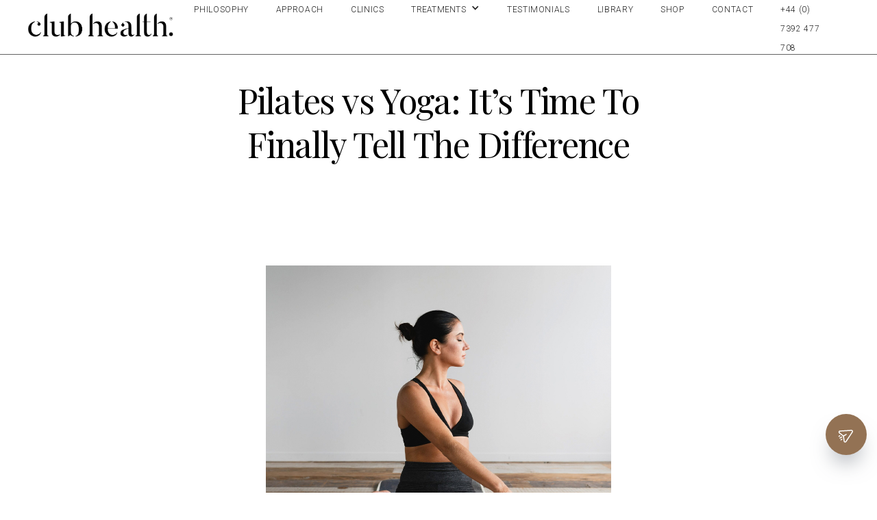

--- FILE ---
content_type: text/html
request_url: https://www.clubhealth.uk/articles/pilates-vs-yoga-its-time-to-finally-tell-the-difference
body_size: 13593
content:
<!DOCTYPE html><!-- Last Published: Mon Jan 05 2026 12:40:55 GMT+0000 (Coordinated Universal Time) --><html data-wf-domain="www.clubhealth.uk" data-wf-page="65bca5c84f47c48581f4d0af" data-wf-site="6464cbb992917c46015c3997" lang="en" data-wf-collection="65bca5c84f47c48581f4d05f" data-wf-item-slug="pilates-vs-yoga-its-time-to-finally-tell-the-difference"><head><meta charset="utf-8"/><title>Club Health - Pilates vs Yoga: It’s Time To Finally Tell The Difference</title><meta content="Pilates and yoga are two different disciplines which for some reason, people use interchangeably." name="description"/><meta content="Club Health - Pilates vs Yoga: It’s Time To Finally Tell The Difference" property="og:title"/><meta content="Pilates and yoga are two different disciplines which for some reason, people use interchangeably." property="og:description"/><meta content="Club Health - Pilates vs Yoga: It’s Time To Finally Tell The Difference" property="twitter:title"/><meta content="Pilates and yoga are two different disciplines which for some reason, people use interchangeably." property="twitter:description"/><meta property="og:type" content="website"/><meta content="summary_large_image" name="twitter:card"/><meta content="width=device-width, initial-scale=1" name="viewport"/><link href="https://cdn.prod.website-files.com/6464cbb992917c46015c3997/css/club-health.webflow.shared.7cbf57d24.css" rel="stylesheet" type="text/css"/><link href="https://fonts.googleapis.com" rel="preconnect"/><link href="https://fonts.gstatic.com" rel="preconnect" crossorigin="anonymous"/><script src="https://ajax.googleapis.com/ajax/libs/webfont/1.6.26/webfont.js" type="text/javascript"></script><script type="text/javascript">WebFont.load({  google: {    families: ["Oswald:200,300,400,500,600,700","Lato:100,100italic,300,300italic,400,400italic,700,700italic,900,900italic","PT Sans:400,400italic,700,700italic","Open Sans:300,300italic,400,400italic,600,600italic,700,700italic,800,800italic","PT Serif:400,400italic,700,700italic","Montserrat:100,100italic,200,200italic,300,300italic,400,400italic,500,500italic,600,600italic,700,700italic,800,800italic,900,900italic","Inconsolata:400,700","Playfair Display:regular,500","Work Sans:regular,700","Roboto Serif:100,200,300,regular,500,600,700","Roboto:100,300,regular,500,700"]  }});</script><script type="text/javascript">!function(o,c){var n=c.documentElement,t=" w-mod-";n.className+=t+"js",("ontouchstart"in o||o.DocumentTouch&&c instanceof DocumentTouch)&&(n.className+=t+"touch")}(window,document);</script><link href="https://cdn.prod.website-files.com/6464cbb992917c46015c3997/6674153e948e9f97f06e9313_CH-Fav-2.jpg" rel="shortcut icon" type="image/x-icon"/><link href="https://cdn.prod.website-files.com/6464cbb992917c46015c3997/667415410980943dd91668b8_CH-Fav-1.jpg" rel="apple-touch-icon"/><script async="" src="https://www.googletagmanager.com/gtag/js?id=G-P2NS4CG8DV"></script><script type="text/javascript">window.dataLayer = window.dataLayer || [];function gtag(){dataLayer.push(arguments);}gtag('set', 'developer_id.dZGVlNj', true);gtag('js', new Date());gtag('config', 'G-P2NS4CG8DV');</script><script src="https://www.google.com/recaptcha/api.js" type="text/javascript"></script><!-- Google Tag Manager -->
<script>(function(w,d,s,l,i){w[l]=w[l]||[];w[l].push({'gtm.start':
new Date().getTime(),event:'gtm.js'});var f=d.getElementsByTagName(s)[0],
j=d.createElement(s),dl=l!='dataLayer'?'&l='+l:'';j.async=true;j.src=
'https://www.googletagmanager.com/gtm.js?id='+i+dl;f.parentNode.insertBefore(j,f);
})(window,document,'script','dataLayer','GTM-NWXMRS9');</script>
<!-- End Google Tag Manager -->

<!-- Google Tag Manager (noscript) -->
<noscript><iframe src="https://www.googletagmanager.com/ns.html?id=GTM-NWXMRS9"
height="0" width="0" style="display:none;visibility:hidden"></iframe></noscript>
<!-- End Google Tag Manager (noscript) --></head><body><div class="page-wrapper"><div class="global-assets"><div class="ms-chat-wrapper"><a data-w-id="f6d3b109-e4b3-a0ea-352f-69d81e7d890a" href="#" class="ms-chat-icon w-inline-block"><img src="https://cdn.prod.website-files.com/6464cbb992917c46015c3997/65d0a24be366dcfc3c5d55c8_noun_send_3669981.svg" loading="lazy" width="44" alt="" class="ms-chat-icon-img"/><img src="https://cdn.prod.website-files.com/6464cbb992917c46015c3997/65d0a24be366dcfc3c5d55d1_noun_Close_996783.svg" loading="lazy" alt="" class="ms-exit-icon"/></a><div class="ms-chat-box"><div class="ms-chat-bg"></div><div class="chat-frame chat-home"><div class="ms-chat-animation"><div class="ms-chat-header"><div>Want to start a conversation</div><div class="ms-chat-profile-img-wrap"><img src="https://cdn.prod.website-files.com/6464cbb992917c46015c3997/65ddd4d2d83073dd332ac2cc_Profile%20Icons-02.jpg" loading="lazy" sizes="(max-width: 2779px) 100vw, 2779px" srcset="https://cdn.prod.website-files.com/6464cbb992917c46015c3997/65ddd4d2d83073dd332ac2cc_Profile%20Icons-02-p-500.jpg 500w, https://cdn.prod.website-files.com/6464cbb992917c46015c3997/65ddd4d2d83073dd332ac2cc_Profile%20Icons-02-p-800.jpg 800w, https://cdn.prod.website-files.com/6464cbb992917c46015c3997/65ddd4d2d83073dd332ac2cc_Profile%20Icons-02-p-1080.jpg 1080w, https://cdn.prod.website-files.com/6464cbb992917c46015c3997/65ddd4d2d83073dd332ac2cc_Profile%20Icons-02-p-1600.jpg 1600w, https://cdn.prod.website-files.com/6464cbb992917c46015c3997/65ddd4d2d83073dd332ac2cc_Profile%20Icons-02-p-2000.jpg 2000w, https://cdn.prod.website-files.com/6464cbb992917c46015c3997/65ddd4d2d83073dd332ac2cc_Profile%20Icons-02-p-2600.jpg 2600w, https://cdn.prod.website-files.com/6464cbb992917c46015c3997/65ddd4d2d83073dd332ac2cc_Profile%20Icons-02.jpg 2779w" alt="" class="ms-chat-profile"/></div><div class="ms-chat">It all starts with intention. Our team is always on hand.</div></div></div><div class="ms-chat-channel-wrap"><a href="https://wa.me/447392477708" target="_blank" class="ms-chat-channel-btn w-inline-block"><img src="https://cdn.prod.website-files.com/6464cbb992917c46015c3997/65d3241e2013a64937c7c0bf_WhatsApp.svg.png" loading="lazy" sizes="(max-width: 767px) 100vw, 767px" srcset="https://cdn.prod.website-files.com/6464cbb992917c46015c3997/65d3241e2013a64937c7c0bf_WhatsApp.svg-p-500.png 500w, https://cdn.prod.website-files.com/6464cbb992917c46015c3997/65d3241e2013a64937c7c0bf_WhatsApp.svg.png 767w" alt="" class="ms-chat-channel-icon"/><div><div class="ms-chat-bold">WhatsApp</div><div class="ms-chat-smaller-text">Chat with Club Health</div></div></a><a href="mailto:info@clubhealth.uk" target="_blank" class="ms-chat-channel-btn w-inline-block"><div class="ms-chat-channel-icon w-embed"><svg height='100%' width='100%' fill="#3ce5ec" xmlns="http://www.w3.org/2000/svg" data-name="Layer 1" viewBox="0 0 100 100" x="0px" y="0px"><title>mail50</title><path d="M50,0a50,50,0,1,0,50,50A50,50,0,0,0,50,0ZM70.63,67.63H29.32a4.09,4.09,0,0,1-4.22-3.18,4.62,4.62,0,0,1-.09-1V36.62a4.05,4.05,0,0,1,4.37-4.26H70.69A4,4,0,0,1,75,36.56Q75,50,75,63.43A4.05,4.05,0,0,1,70.63,67.63Z"></path><path d="M68.92,41c0.12-.12.24-0.23,0.35-0.35a1.93,1.93,0,0,0-1.09-3.22,2.11,2.11,0,0,0-2,.68L51.41,52.43a1.72,1.72,0,0,1-2.82,0L34,38.28a6.17,6.17,0,0,0-.49-0.45,2,2,0,0,0-3.23,1.07,2,2,0,0,0,.69,2l8.92,8.69L40.31,50l-0.45.45-8.91,8.62a2,2,0,0,0-.72,1.79,1.89,1.89,0,0,0,1.34,1.59,2,2,0,0,0,2.2-.55l9-8.7,0.4-.37C44.28,53.95,45.38,55,46.46,56a4.82,4.82,0,0,0,7.08,0C54.63,55,55.75,54,57,52.81h0a1.85,1.85,0,0,0,.27.43q3.59,3.5,7.21,7c0.63,0.61,1.26,1.24,1.91,1.83a2,2,0,0,0,2.07.43,1.89,1.89,0,0,0,1.32-1.55A2,2,0,0,0,69,59.1q-4.46-4.3-8.91-8.62L59.62,50a6.59,6.59,0,0,0,.53-0.42Z"></path></svg></div><div><div class="ms-chat-bold">Email</div></div></a><a href="https://www.facebook.com/ClubHealth/" target="_blank" class="ms-chat-channel-btn w-inline-block"><img src="https://cdn.prod.website-files.com/6464cbb992917c46015c3997/65d0a24be366dcfc3c5d55c9_facebook.svg" loading="lazy" alt="" class="ms-chat-channel-icon"/><div><div class="ms-chat-bold">Facebook</div></div></a><a href="https://www.instagram.com/clubhealth/" target="_blank" class="ms-chat-channel-btn w-inline-block"><img src="https://cdn.prod.website-files.com/6464cbb992917c46015c3997/65d0a24be366dcfc3c5d55d2_instagram.svg" loading="lazy" alt="" class="ms-chat-channel-icon"/><div><div class="ms-chat-bold">Instagram</div></div></a><a href="https://www.linkedin.com/company/clubhealth/" target="_blank" class="ms-chat-channel-btn w-inline-block"><img src="https://cdn.prod.website-files.com/6464cbb992917c46015c3997/65d3239ec71e84a61618f006_circle-linkedin-512.webp" loading="lazy" alt="" class="ms-chat-channel-icon"/><div><div class="ms-chat-bold">Linkedin</div></div></a></div></div></div></div><div class="fixed-info-wrapper"><div class="fixed-info-container"><div id="w-node-_7baeca43-18aa-5506-f349-c492317496f1-317496ef" class="fixed-info-show"><div class="fa-icon"></div></div><div class="fixed-info-hidden"><div class="fixed-info-inner"><a href="https://www.facebook.com/ClubHealth/" target="_blank" class="fixed-info-link w-inline-block"><div class="fa-icon-brand"></div></a><a href="https://www.instagram.com/clubhealth/" target="_blank" class="fixed-info-link w-inline-block"><div class="fa-icon-brand"></div></a><a href="https://www.linkedin.com/company/clubhealth/" target="_blank" class="fixed-info-link w-inline-block"><div class="fa-icon-brand"></div></a></div></div></div><div class="fixed-info-container"><div id="w-node-_7baeca43-18aa-5506-f349-c492317496ff-317496ef" class="fixed-info-show"><div class="fa-icon"></div></div><div class="fixed-info-hidden"><div class="fixed-info-inner"><a href="mailto:info@clubhealth.uk?subject=Website%20Enquiry" class="fixed-info-link full-width w-inline-block"><div>info@clubhealth.uk</div></a></div></div></div><div class="fixed-info-container"><div id="w-node-_7baeca43-18aa-5506-f349-c49231749707-317496ef" class="fixed-info-show"><div class="fa-icon"></div></div><div class="fixed-info-hidden"><div class="fixed-info-inner"><a href="#" class="fixed-info-link full-width w-inline-block"><div>Our Locations</div></a></div></div></div><div class="fixed-info-container show-mobile"><div id="w-node-_9686770b-67d0-04ff-7e62-8275581fa2a2-317496ef" class="fixed-info-show"><div class="fa-icon-brand"></div></div><div class="fixed-info-hidden"><a href="https://wa.me/447392477708" target="_blank" class="fixed-info-link full-width w-inline-block"><div class="fixed-info-inner"><div>Chat on WhatsApp</div></div></a></div></div></div><div data-animation="default" class="navbar-standard w-nav" data-easing2="ease" data-easing="ease" data-collapse="medium" data-w-id="d61cd875-9ee2-8cfd-69f3-c63a78c1fae9" role="banner" data-duration="400" data-doc-height="1"><div data-w-id="d61cd875-9ee2-8cfd-69f3-c63a78c1faea" class="nav-container"><a href="/" class="brand-wrapper w-nav-brand"><img src="https://cdn.prod.website-files.com/6464cbb992917c46015c3997/65bbbed265dc1ab192303383_CH%20Logo%20with%20Reg%20mark.webp" loading="lazy" sizes="(max-width: 479px) 98vw, (max-width: 767px) 99vw, (max-width: 1366px) 100vw, 1366px" srcset="https://cdn.prod.website-files.com/6464cbb992917c46015c3997/65bbbed265dc1ab192303383_CH%20Logo%20with%20Reg%20mark-p-500.webp 500w, https://cdn.prod.website-files.com/6464cbb992917c46015c3997/65bbbed265dc1ab192303383_CH%20Logo%20with%20Reg%20mark-p-800.webp 800w, https://cdn.prod.website-files.com/6464cbb992917c46015c3997/65bbbed265dc1ab192303383_CH%20Logo%20with%20Reg%20mark-p-1080.webp 1080w, https://cdn.prod.website-files.com/6464cbb992917c46015c3997/65bbbed265dc1ab192303383_CH%20Logo%20with%20Reg%20mark.webp 1366w" alt="" class="brand-logo-image"/></a><nav role="navigation" class="nav-menu w-nav-menu"><div class="div-block-62"><div class="div-block-53"><a href="/the-philosophy" class="nav-link w-nav-link">Philosophy</a><a href="/our-approach" class="nav-link w-nav-link">Approach</a><a href="/the-clinics" class="nav-link w-nav-link">Clinics</a><div data-hover="false" data-delay="0" class="w-dropdown"><div class="dropdown-toggle-2 w-dropdown-toggle"><div class="w-icon-dropdown-toggle"></div><div class="text-block-16">TREATMENTS</div></div><nav class="dropdown-list-3 w-dropdown-list"><a href="/treatments/conditions-we-treat" class="nav-link w-dropdown-link">CONDITIONS WE TREAT</a><a href="/treatments/back-pain-relief" class="nav-link w-dropdown-link">BACK PAIN</a><a href="/treatments/shoulder-pain-relief" class="nav-link w-dropdown-link">SHOULDER PAIN</a></nav></div><a href="/the-journey" class="nav-link w-nav-link">testimonials</a><a href="/the-library" class="nav-link w-nav-link">Library</a><a href="https://shop.clubhealth.uk/" target="_blank" class="nav-link w-nav-link">Shop</a><a href="/contact-us" class="nav-link w-nav-link">Contact</a><a href="tel:+447392477708" class="nav-link w-nav-link">+44 (0) 7392 477 708</a><a href="#" class="navbar-icon-holder w-inline-block"><img src="https://cdn.prod.website-files.com/6446b23566d1dbbeb626b08c/6446b23566d1db040126b0bf_Navbar%20Icon.svg" alt="" class="navbar-icon"/></a></div></div></nav><div class="menu-button w-nav-button"><div class="icon w-icon-nav-menu"></div></div></div></div><div class="curtain"></div><div class="menu"><div data-w-id="758939ac-d383-f7b1-b891-e0c3731ef2f2" class="menu-close-holder"><div class="mc-icon-holder"><img src="https://cdn.prod.website-files.com/6464cbb992917c46015c3997/6464cbb992917c46015c39eb_Menu%20Close%20Icon.svg" alt="" class="mc-icon"/></div></div><div class="menu-container"><div class="accordion-wrapper"><div class="accordion-item"><div class="accordion-item-trigger"><a href="/the-clinics" class="w-inline-block"><div class="style-1m white accordion-title">About</div></a></div><div class="accordion-item-content"></div></div><div class="menu-spacer"></div><div class="accordion-item"><div class="accordion-item-trigger"><a href="/the-philosophy" class="w-inline-block"><div class="style-1m white accordion-title">Philosophy</div></a></div><div class="accordion-item-content"></div></div><div class="menu-spacer"></div><div class="accordion-item"><div class="accordion-item-trigger"><a href="/treatments/conditions-we-treat" class="w-inline-block"><div class="style-1m white accordion-title">The Club</div></a></div><div class="accordion-item-content"></div></div><div class="menu-spacer"></div><div class="accordion-item"><div class="accordion-item-trigger"><a href="#" class="w-inline-block"><div class="style-1m white accordion-title">The Rooms</div></a></div><div class="accordion-item-content"></div></div></div><div class="search-holder"><form action="/search" class="search w-clearfix w-form"><input class="search-input w-input" maxlength="256" name="query" placeholder="What can we find for you today?" type="search" id="search" required=""/><input type="submit" data-w-id="4492197e-2eaf-a30b-2ecd-22d5b4c27358" class="search-button w-button" value="Search"/></form></div><div class="menu-footer"><a data-w-id="5189aa19-cbbe-5e88-e1b8-704689efa155" href="#" class="style-4s white">Contact US</a></div></div></div></div><div class="title"><div class="quote-bottom-section"><div class="global-ns xlarge"></div><div class="global-container"><div class="page-title-holder article-headline"><h1 class="header-text">Pilates vs Yoga: It’s Time To Finally Tell The Difference</h1></div><div class="global-ns small"></div><div class="item-description-holder article-subhead"><p data-w-id="d4f7df43-e5b0-9563-4edc-6439175e5b07" style="opacity:0" class="article-subhead">Pilates and yoga are two different disciplines which for some reason, people use interchangeably. </p></div><div class="article-main-image-container"><img alt="" src="https://cdn.prod.website-files.com/6464cbb992917c46015c399c/65b8db26d79d897e73088640_CH%20Pilates.jpg" sizes="(max-width: 479px) 84vw, (max-width: 991px) 90vw, 70vw" srcset="https://cdn.prod.website-files.com/6464cbb992917c46015c399c/65b8db26d79d897e73088640_CH%20Pilates-p-500.jpg 500w, https://cdn.prod.website-files.com/6464cbb992917c46015c399c/65b8db26d79d897e73088640_CH%20Pilates-p-800.jpg 800w, https://cdn.prod.website-files.com/6464cbb992917c46015c399c/65b8db26d79d897e73088640_CH%20Pilates.jpg 1000w" class="article-main-image"/></div></div></div></div><div class="linebreak-holder"><div class="quote-bottom-section w-condition-invisible"><div class="global-ns medium"></div><div class="global-container"><div class="linebreak"></div></div></div></div><div class="details"><div id="details" class="quote-bottom-section global-rich-text"><div class="global-container"><div class="text-wrapper"><div class="rich-text-block w-richtext"><p>Pilates and yoga are two different disciplines which for some reason, people use interchangeably. </p><p>That reason could very well be because they share similar traits: they both involve mats, stretching, poses and they come in the form of a class. You can obviously perform them alone at the comfort of your own house but the instructor-classroom format is the way they have become famous and apparently synonymous. </p><p>Today, we’ll finally give you everything you need to know about both workout regiments but most importantly, we’ll help you tell the difference between the two. </p><h3>Pilates</h3><p>Pilates was a product of World War I. The brainchild of Joseph Pilates, pilates was not associated or destined to wellbeing, sports or a healthy lifestyle. The discipline was originally used as rehabilitation for wounded soldiers. </p><p>When the war was finally over and Pilates came over to the United States, he spent considerable time working on his craft, evolving it into something everyday people could use to their benefit. </p><p>The commercialisation of pilates came in waves with hoards of people populating classes all over the world, swearing by its extremely beneficial results. Just to give you an idea of the popularity of pilates, in 2018 alone, the number of participants in pilates training <a href="https://www.statista.com/statistics/191616/participants-in-pilates-training-in-the-us-since-2006/" target="_blank">amounted</a> to approximately 9.08 million. </p><p>Before we list those benefits, let’s clearly identify what pilates actually is. </p><h3>What Is Pilates? The Mat &amp; The Reformer</h3><p>Pilates is a full-body exercise method that mainly engages the core. It comes in two versions: version number one includes a mat and version number two includes a reformer – a very specific contraption made of a sliding platform with stationary foot bar, springs, and handles that create resistance levels. </p><p>Whether you’re using a mat or a reformer, pilates puts your body through a series of small movements that deploy your stabilizing back muscles and your core. Pilates exercise doesn’t involve high intensity, a furious pace or reps. </p><figure style="max-width:1024pxpx" class="w-richtext-align-fullwidth w-richtext-figure-type-image"><div><img src="https://cdn.prod.website-files.com/6464cbb992917c46015c399c/64ba6ac8957c88e6a18dfbbe_pliates-reformer-1024x684.jpeg" alt="woman doing pilates on reformer " loading="lazy"/></div><figcaption>Young woman exercising on pilates reformer bed</figcaption></figure><p>The principle behind the practice is one of patience, steady movement and ensuring that the right muscles are engaged with each exercise. </p><p>Now that we have an idea of what pilates really is, let’s look at some of its key benefits: </p><ul role="list"><li>Improves muscle strength and endurance</li><li>Enhances flexibility and refines posture</li><li>Decreases joint pain</li><li>Boosts core strength and develops stability</li></ul><p>It comes as no surprise that pilates is beneficial for those with the following conditions:</p><ul role="list"><li>Arthritis</li><li>Urinary incontinence</li><li>Respiratory conditions</li></ul><h3>Yoga</h3><p>The origins of Yoga date back to almost 5,000 years ago. It is a discipline that finds its roots in Northern India and it was a ritual that aimed to create a connection between mind and body, achieve self-awareness and discipline. </p><p>Today, yoga is one of the most, if not the most, popular fitness class in the world. In the U.S alone, it’s <a href="https://www.statista.com/topics/3229/yoga/" target="_blank">predicted</a> there will be 55 million yoga participants. The reason behind the popularity of yoga rests on the multitude of benefits provided by the discipline. </p><p>Once again, before we identify the positive outcomes associated to yoga, let’s dive into the specifics of what yoga really is.</p><h3>What Is Yoga?</h3><p>Yoga is a progression through a series of movements and poses that leverage a person’s body-weight and the ground to give a person a full workout. By holding certain positions, yoga employs breathing, core muscles strength and flexibility to achieve its end-result. </p><p>Yoga is considered an amalgamation of movement, breathing and meditation that relaxes the mind, strengthens the body and bolsters the spirit. Yoga practitioners use a mat and incorporate long pauses in-between and throughout poses to regulate and work on their <a href="https://clubhealth.uk/breathing-exercises/" target="_blank">breathing</a>. </p><p>Now that we know what yoga is and how it’s performed, let’s look at some of its most prominent benefits: </p><ul role="list"><li>Improves flexibility, muscle strength and tone</li><li>Elevates energy and vitality</li><li>Helps the creation of a balanced metabolism</li><li>Assists weight reduction</li><li>Promotes cardiovascular health</li><li>Boosts athletic performance</li><li>Prevents and protects the body against injury </li></ul><figure style="max-width:1024pxpx" class="w-richtext-align-fullwidth w-richtext-figure-type-image"><div><img src="https://cdn.prod.website-files.com/6464cbb992917c46015c399c/64ba6ac75edf60c6b4fe1ec2_yoga-vs-pilates-1024x681.jpeg" alt="" loading="lazy"/></div></figure><p>Club Health might be renowned for its physiotherapy tips and services but make no mistake about it, yoga is available. </p><p>At Club Health, we offer one-on-one yoga sessions that ensure you get the most out of your workout. Our qualified instructors will give you tips, advice and guidance on how to build your core, mobilize your joint and get full range of motion in your limbs. </p><h3>Pilates vs Yoga: How Are They Different?</h3><p>Now that we have gathered all the necessary information for pilates and yoga, let’s finally answer the question: how are they different? </p><p>While they both help with alignment, balance, and strength, pilates is generally more fast-paced than yoga, with a focus on body control and core engagement. </p><p>Yoga on the other hand, has strong elements of mindfulness, long pauses and meditation that’s why it is most of the time accompanied by slow, meditative and relaxing music. Yoga is a workout and a spiritual endeavour, helping people distress and recenter themselves. </p><p>Which Workout Is Better For Me? </p><p>It all comes down to what you’re looking for. </p><p>Pilates is great for people looking for a low-impact, structured workout that will improve, posture, core strength, help with injury prevention and reduce lower back pain.</p><p>Yoga is ideal for people that seek relaxation, meditation, and an improved mind-to-body connection. </p></div></div></div></div></div><div class="items blue"><div class="quote-bottom-section bottom-space"><div class="title-holder"><h2 class="style-2m animate-in">Keep Reading</h2></div></div><div class="quote-bottom-section"><div class="global-container"><div class="image-list-wrapper w-dyn-list"><div role="list" class="image-list-collection w-dyn-items"><div role="listitem" class="image-list w-dyn-item"><div class="w-layout-grid image-list-grid"><div class="image-list-item w-clearfix"><a href="/articles/how-to-prevent-tinder-fingers" class="il-photo-holder article link-delay w-inline-block w-condition-invisible"><img alt="" src="" class="image w-dyn-bind-empty"/></a><div class="il-title-holder"><a data-w-id="20382581-142f-fdf7-75a3-a80c2302f342" href="/articles/how-to-prevent-tinder-fingers" class="style-3xs animate-in">How To Prevent Tinder Fingers</a></div><p class="ps left article">Let’s set the scene</p></div></div></div><div role="listitem" class="image-list w-dyn-item"><div class="w-layout-grid image-list-grid"><div class="image-list-item w-clearfix"><a href="/articles/winter-is-here-boost-your-immune-system-the-club-health-way" class="il-photo-holder article link-delay w-inline-block w-condition-invisible"><img alt="" src="" class="image w-dyn-bind-empty"/></a><div class="il-title-holder"><a data-w-id="20382581-142f-fdf7-75a3-a80c2302f342" href="/articles/winter-is-here-boost-your-immune-system-the-club-health-way" class="style-3xs animate-in">Winter Is Here: Boost Your Immune System The Club Health Way</a></div><p class="ps left article">Here are 5 steps all of us can take to protect our health </p></div></div></div><div role="listitem" class="image-list w-dyn-item"><div class="w-layout-grid image-list-grid"><div class="image-list-item w-clearfix"><a href="/articles/restful-nights-and-rejuvenated-mornings-massage-therapy-for-improved-sleep-during-pregnancy" class="il-photo-holder article link-delay w-inline-block w-condition-invisible"><img alt="" src="" class="image w-dyn-bind-empty"/></a><div class="il-title-holder"><a data-w-id="20382581-142f-fdf7-75a3-a80c2302f342" href="/articles/restful-nights-and-rejuvenated-mornings-massage-therapy-for-improved-sleep-during-pregnancy" class="style-3xs animate-in">Restful Nights and Rejuvenated Mornings: Massage Therapy for Improved Sleep During Pregnancy</a></div><p class="ps left article">What if the thing your body needs the most, is also the thing that you can’t even dream of? </p></div></div></div><div role="listitem" class="image-list w-dyn-item"><div class="w-layout-grid image-list-grid"><div class="image-list-item w-clearfix"><a href="/articles/how-club-health-puts-an-end-to-bunions-without-surgery" class="il-photo-holder article link-delay w-inline-block w-condition-invisible"><img alt="" src="" class="image w-dyn-bind-empty"/></a><div class="il-title-holder"><a data-w-id="20382581-142f-fdf7-75a3-a80c2302f342" href="/articles/how-club-health-puts-an-end-to-bunions-without-surgery" class="style-3xs animate-in">How Club Health Puts An End To Bunions, Without Surgery</a></div><p class="ps left article">Don’t be fooled by its harmless-sounding, commonly used name! </p></div></div></div><div role="listitem" class="image-list w-dyn-item"><div class="w-layout-grid image-list-grid"><div class="image-list-item w-clearfix"><a href="/articles/physiotherapy-is-not-just-for-athletes" class="il-photo-holder article link-delay w-inline-block w-condition-invisible"><img alt="" src="" class="image w-dyn-bind-empty"/></a><div class="il-title-holder"><a data-w-id="20382581-142f-fdf7-75a3-a80c2302f342" href="/articles/physiotherapy-is-not-just-for-athletes" class="style-3xs animate-in">Physiotherapy Is Not Just For Athletes</a></div><p class="ps left article">The notion that physiotherapy exists to simply serve athletes is a lot like saying that you should only take your car for a service if it’s a Porsche, an Aston Martin or a Bentley. All cars require service and all bodies need physiotherapy.</p></div></div></div><div role="listitem" class="image-list w-dyn-item"><div class="w-layout-grid image-list-grid"><div class="image-list-item w-clearfix"><a href="/articles/data-physiotherapy-can-they-legitimize-the-industry" class="il-photo-holder article link-delay w-inline-block w-condition-invisible"><img alt="" src="" class="image w-dyn-bind-empty"/></a><div class="il-title-holder"><a data-w-id="20382581-142f-fdf7-75a3-a80c2302f342" href="/articles/data-physiotherapy-can-they-legitimize-the-industry" class="style-3xs animate-in">Data &amp; Physiotherapy: Can They Legitimize The Industry?</a></div><p class="ps left article">What on earth could physiotherapy have to do with data, one might wonder? As with most cases in life, there is no clear cut answer. The reason behind the ambiguity? Evolution. Progress. Development. </p></div></div></div><div role="listitem" class="image-list w-dyn-item"><div class="w-layout-grid image-list-grid"><div class="image-list-item w-clearfix"><a href="/articles/3-exercises-tips-to-improve-your-posture" class="il-photo-holder article link-delay w-inline-block w-condition-invisible"><img alt="" src="" class="image w-dyn-bind-empty"/></a><div class="il-title-holder"><a data-w-id="20382581-142f-fdf7-75a3-a80c2302f342" href="/articles/3-exercises-tips-to-improve-your-posture" class="style-3xs animate-in">3 Exercises &amp; Tips To Improve Your Posture</a></div><p class="ps left article">Isn’t it funny when back pain, shoulder cramps or neck soreness appear “out of nowhere”? You keep doing what you are doing day in and day out and out of the blue, your body “decides” to give out. </p></div></div></div><div role="listitem" class="image-list w-dyn-item"><div class="w-layout-grid image-list-grid"><div class="image-list-item w-clearfix"><a href="/articles/remedial-massage-therapy-5-tremendous-benefits-for-your-health" class="il-photo-holder article link-delay w-inline-block w-condition-invisible"><img alt="" src="" class="image w-dyn-bind-empty"/></a><div class="il-title-holder"><a data-w-id="20382581-142f-fdf7-75a3-a80c2302f342" href="/articles/remedial-massage-therapy-5-tremendous-benefits-for-your-health" class="style-3xs animate-in">Remedial Massage Therapy: 5 Tremendous Benefits For Your Health</a></div><p class="ps left article">Let’s play the word-association game. We say a word, you tell us the first thing that comes to your mind. Ready? Let’s go.</p></div></div></div><div role="listitem" class="image-list w-dyn-item"><div class="w-layout-grid image-list-grid"><div class="image-list-item w-clearfix"><a href="/articles/alternative-treatment-therapy-cold-water-therapy-infrared-sauna-breathing-work-more" class="il-photo-holder article link-delay w-inline-block w-condition-invisible"><img alt="" src="" class="image w-dyn-bind-empty"/></a><div class="il-title-holder"><a data-w-id="20382581-142f-fdf7-75a3-a80c2302f342" href="/articles/alternative-treatment-therapy-cold-water-therapy-infrared-sauna-breathing-work-more" class="style-3xs animate-in">Alternative Treatment Therapy: Cold Water Therapy, Infrared Sauna, Breathing Work &amp; More</a></div><p class="ps left article">Alternative treatments are often misunderstood. The reason? We are resistant to change. We like tradition, we like what we are used to and when something new comes to the surface, we are quick to dismiss.</p></div></div></div><div role="listitem" class="image-list w-dyn-item"><div class="w-layout-grid image-list-grid"><div class="image-list-item w-clearfix"><a href="/articles/3-breathing-exercises-that-will-literally-change-your-life" class="il-photo-holder article link-delay w-inline-block w-condition-invisible"><img alt="" src="" class="image w-dyn-bind-empty"/></a><div class="il-title-holder"><a data-w-id="20382581-142f-fdf7-75a3-a80c2302f342" href="/articles/3-breathing-exercises-that-will-literally-change-your-life" class="style-3xs animate-in">3 Breathing Exercises That Will Literally Change Your Life</a></div><p class="ps left article">Our most recent article on alternative treatment therapies, touched upon the therapeutic benefits of breathing exercises. </p></div></div></div><div role="listitem" class="image-list w-dyn-item"><div class="w-layout-grid image-list-grid"><div class="image-list-item w-clearfix"><a href="/articles/physiotherapy-tips-5-ways-to-give-your-body-new-life" class="il-photo-holder article link-delay w-inline-block w-condition-invisible"><img alt="" src="" class="image w-dyn-bind-empty"/></a><div class="il-title-holder"><a data-w-id="20382581-142f-fdf7-75a3-a80c2302f342" href="/articles/physiotherapy-tips-5-ways-to-give-your-body-new-life" class="style-3xs animate-in">Physiotherapy Tips : 5 Ways To Give Your Body New Life</a></div><p class="ps left article">Wisdom and knowledge only work when they are shared. At Club Health, we have no inhibitions in sharing physiotherapy tips that will give your body new life. </p></div></div></div><div role="listitem" class="image-list w-dyn-item"><div class="w-layout-grid image-list-grid"><div class="image-list-item w-clearfix"><a href="/articles/are-you-feeling-stress-anxiety-physiotherapy-can-help-with-that" class="il-photo-holder article link-delay w-inline-block w-condition-invisible"><img alt="" src="" class="image w-dyn-bind-empty"/></a><div class="il-title-holder"><a data-w-id="20382581-142f-fdf7-75a3-a80c2302f342" href="/articles/are-you-feeling-stress-anxiety-physiotherapy-can-help-with-that" class="style-3xs animate-in">Are You Feeling Stress &amp; Anxiety? Physiotherapy Can Help With That</a></div><p class="ps left article">Stress is one of the most underrated ailments of our generation. The reason? It manifests differently in every human being, </p></div></div></div><div role="listitem" class="image-list w-dyn-item"><div class="w-layout-grid image-list-grid"><div class="image-list-item w-clearfix"><a href="/articles/health-during-lockdown-10-tips-to-help-you-get-through-it" class="il-photo-holder article link-delay w-inline-block w-condition-invisible"><img alt="" src="" class="image w-dyn-bind-empty"/></a><div class="il-title-holder"><a data-w-id="20382581-142f-fdf7-75a3-a80c2302f342" href="/articles/health-during-lockdown-10-tips-to-help-you-get-through-it" class="style-3xs animate-in">Health During Lockdown: 10+ Tips To Help You Get Through It</a></div><p class="ps left article">The new year has yet to justify its name as nothing has changed: we are still asked to live locked inside our houses</p></div></div></div><div role="listitem" class="image-list w-dyn-item"><div class="w-layout-grid image-list-grid"><div class="image-list-item w-clearfix"><a href="/articles/what-we-can-learn-from-conor-mcgregors-post-match-crutch-walking" class="il-photo-holder article link-delay w-inline-block w-condition-invisible"><img alt="" src="" class="image w-dyn-bind-empty"/></a><div class="il-title-holder"><a data-w-id="20382581-142f-fdf7-75a3-a80c2302f342" href="/articles/what-we-can-learn-from-conor-mcgregors-post-match-crutch-walking" class="style-3xs animate-in">What We Can Learn From Conor McGregor’s Post-Match Crutch Walking</a></div><p class="ps left article">The name Conor McGregor is synonymous to an entire sport, an entire nation and an entire era in sport and pop culture history. </p></div></div></div><div role="listitem" class="image-list w-dyn-item"><div class="w-layout-grid image-list-grid"><div class="image-list-item w-clearfix"><a href="/articles/3-game-changing-band-exercises-you-can-do-anywhere" class="il-photo-holder article link-delay w-inline-block w-condition-invisible"><img alt="" src="" class="image w-dyn-bind-empty"/></a><div class="il-title-holder"><a data-w-id="20382581-142f-fdf7-75a3-a80c2302f342" href="/articles/3-game-changing-band-exercises-you-can-do-anywhere" class="style-3xs animate-in">3 Game Changing Band Exercises You Can Do Anywhere.</a></div><p class="ps left article">Raise your hand if you miss the gym! Yeah… we feel you!</p></div></div></div><div role="listitem" class="image-list w-dyn-item"><div class="w-layout-grid image-list-grid"><div class="image-list-item w-clearfix"><a href="/articles/pilates-vs-yoga-its-time-to-finally-tell-the-difference" aria-current="page" class="il-photo-holder article link-delay w-inline-block w-condition-invisible w--current"><img alt="" src="" class="image w-dyn-bind-empty"/></a><div class="il-title-holder"><a data-w-id="20382581-142f-fdf7-75a3-a80c2302f342" href="/articles/pilates-vs-yoga-its-time-to-finally-tell-the-difference" aria-current="page" class="style-3xs animate-in w--current">Pilates vs Yoga: It’s Time To Finally Tell The Difference</a></div><p class="ps left article">Pilates and yoga are two different disciplines which for some reason, people use interchangeably. </p></div></div></div><div role="listitem" class="image-list w-dyn-item"><div class="w-layout-grid image-list-grid"><div class="image-list-item w-clearfix"><a href="/articles/stairs-3-0-biden" class="il-photo-holder article link-delay w-inline-block w-condition-invisible"><img alt="" src="" class="image w-dyn-bind-empty"/></a><div class="il-title-holder"><a data-w-id="20382581-142f-fdf7-75a3-a80c2302f342" href="/articles/stairs-3-0-biden" class="style-3xs animate-in">Stairs 3 – 0 Biden</a></div><p class="ps left article">What We Realised From President Biden’s Fall.</p></div></div></div><div role="listitem" class="image-list w-dyn-item"><div class="w-layout-grid image-list-grid"><div class="image-list-item w-clearfix"><a href="/articles/your-first-pilates-session-the-benefits-what-to-expect-what-to-bring" class="il-photo-holder article link-delay w-inline-block w-condition-invisible"><img alt="" src="" class="image w-dyn-bind-empty"/></a><div class="il-title-holder"><a data-w-id="20382581-142f-fdf7-75a3-a80c2302f342" href="/articles/your-first-pilates-session-the-benefits-what-to-expect-what-to-bring" class="style-3xs animate-in">Your First Pilates Session: The Benefits, What to Expect &amp; What to Bring</a></div><p class="ps left article">What to expect at your first pilates session at Club Health</p></div></div></div><div role="listitem" class="image-list w-dyn-item"><div class="w-layout-grid image-list-grid"><div class="image-list-item w-clearfix"><a href="/articles/the-answer-to-your-new-years-resolutions-physiotherapy" class="il-photo-holder article link-delay w-inline-block w-condition-invisible"><img alt="" src="" class="image w-dyn-bind-empty"/></a><div class="il-title-holder"><a data-w-id="20382581-142f-fdf7-75a3-a80c2302f342" href="/articles/the-answer-to-your-new-years-resolutions-physiotherapy" class="style-3xs animate-in">The Answer To Your New Year’s Resolutions: Physiotherapy.</a></div><p class="ps left article">Do you know what it takes to make, or break a habit? Let us be honest, the answer is not as simple as “21 days”. It’s about having a plan and being disciplined!</p></div></div></div><div role="listitem" class="image-list w-dyn-item"><div class="w-layout-grid image-list-grid"><div class="image-list-item w-clearfix"><a href="/articles/are-you-still-struggling-to-breathe-after-covid-this-is-what-you-should-be-doing" class="il-photo-holder article link-delay w-inline-block w-condition-invisible"><img alt="" src="" class="image w-dyn-bind-empty"/></a><div class="il-title-holder"><a data-w-id="20382581-142f-fdf7-75a3-a80c2302f342" href="/articles/are-you-still-struggling-to-breathe-after-covid-this-is-what-you-should-be-doing" class="style-3xs animate-in">Are You Still Struggling To Breathe After Covid? This Is What You Should Be doing.</a></div><p class="ps left article">Overcome Covid symptoms</p></div></div></div><div role="listitem" class="image-list w-dyn-item"><div class="w-layout-grid image-list-grid"><div class="image-list-item w-clearfix"><a href="/articles/ski-with-confidence-how-physiotherapy-can-help-prevent-common-skiing-injuries" class="il-photo-holder article link-delay w-inline-block w-condition-invisible"><img alt="" src="" class="image w-dyn-bind-empty"/></a><div class="il-title-holder"><a data-w-id="20382581-142f-fdf7-75a3-a80c2302f342" href="/articles/ski-with-confidence-how-physiotherapy-can-help-prevent-common-skiing-injuries" class="style-3xs animate-in">Ski with Confidence: How Physiotherapy Can Help Prevent Common Skiing Injuries</a></div><p class="ps left article">Skiing is a thrilling and challenging sport, but it comes with a risk of injuries, especially for those who are new to the sport or push themselves</p></div></div></div><div role="listitem" class="image-list w-dyn-item"><div class="w-layout-grid image-list-grid"><div class="image-list-item w-clearfix"><a href="/articles/the-science-of-exercising-for-happiness-exploring-the-mental-health-benefits-of-physical-activity" class="il-photo-holder article link-delay w-inline-block w-condition-invisible"><img alt="" src="" class="image w-dyn-bind-empty"/></a><div class="il-title-holder"><a data-w-id="20382581-142f-fdf7-75a3-a80c2302f342" href="/articles/the-science-of-exercising-for-happiness-exploring-the-mental-health-benefits-of-physical-activity" class="style-3xs animate-in">The Science Of Exercising For Happiness: Exploring The Mental Health Benefits of Physical Activity</a></div><p class="ps left article">Exercise is widely known for its numerous physical benefits, including weight loss, muscle gain, and overall health improvement. </p></div></div></div><div role="listitem" class="image-list w-dyn-item"><div class="w-layout-grid image-list-grid"><div class="image-list-item w-clearfix"><a href="/articles/limitless-living-back-pains-opioid-free-era" class="il-photo-holder article link-delay w-inline-block w-condition-invisible"><img alt="" src="" class="image w-dyn-bind-empty"/></a><div class="il-title-holder"><a data-w-id="20382581-142f-fdf7-75a3-a80c2302f342" href="/articles/limitless-living-back-pains-opioid-free-era" class="style-3xs animate-in">Limitless Living: Back-Pain’s Opioid-Free Era</a></div><p class="ps left article">Back pain is a common condition that can significantly impact a person’s quality of life. </p></div></div></div><div role="listitem" class="image-list w-dyn-item"><div class="w-layout-grid image-list-grid"><div class="image-list-item w-clearfix"><a href="/articles/the-guide-to-staying-healthy-fit-and-pain-free-for-women-in-their-50s" class="il-photo-holder article link-delay w-inline-block w-condition-invisible"><img alt="" src="" class="image w-dyn-bind-empty"/></a><div class="il-title-holder"><a data-w-id="20382581-142f-fdf7-75a3-a80c2302f342" href="/articles/the-guide-to-staying-healthy-fit-and-pain-free-for-women-in-their-50s" class="style-3xs animate-in">The Guide To Staying Healthy, Fit and Pain-Free for Women in their 50’s</a></div><p class="ps left article">While we age, certain muscle groups tend to become tighter than others. For women over 50, the most common areas of tightness are the hamstrings, hip flexors, feet, chest, and shoulders. </p></div></div></div><div role="listitem" class="image-list w-dyn-item"><div class="w-layout-grid image-list-grid"><div class="image-list-item w-clearfix"><a href="/articles/ramadan-ready-preparing-your-mind-and-body-for-a-month-of-fasting-and-reflection" class="il-photo-holder article link-delay w-inline-block w-condition-invisible"><img alt="" src="" class="image w-dyn-bind-empty"/></a><div class="il-title-holder"><a data-w-id="20382581-142f-fdf7-75a3-a80c2302f342" href="/articles/ramadan-ready-preparing-your-mind-and-body-for-a-month-of-fasting-and-reflection" class="style-3xs animate-in">Ramadan Ready: Preparing Your Mind and Body for a Month of Fasting and Reflection</a></div><p class="ps left article">Ramadan is the most sacred month for Muslims, during which they observe a fast from dawn till dusk.</p></div></div></div><div role="listitem" class="image-list w-dyn-item"><div class="w-layout-grid image-list-grid"><div class="image-list-item w-clearfix"><a href="/articles/exploring-the-world-of-hypermobility-when-flexibility-brings-pain" class="il-photo-holder article link-delay w-inline-block w-condition-invisible"><img alt="" src="" class="image w-dyn-bind-empty"/></a><div class="il-title-holder"><a data-w-id="20382581-142f-fdf7-75a3-a80c2302f342" href="/articles/exploring-the-world-of-hypermobility-when-flexibility-brings-pain" class="style-3xs animate-in">Exploring the World of Hypermobility: When Flexibility Brings Pain</a></div><p class="ps left article">Have you ever witnessed a friend perform a jaw-dropping party trick that seemed like a human anatomical impossibility? </p></div></div></div><div role="listitem" class="image-list w-dyn-item"><div class="w-layout-grid image-list-grid"><div class="image-list-item w-clearfix"><a href="/articles/maximising-your-performance-expert-tips-for-marathon-training-and-nutrition" class="il-photo-holder article link-delay w-inline-block w-condition-invisible"><img alt="" src="" class="image w-dyn-bind-empty"/></a><div class="il-title-holder"><a data-w-id="20382581-142f-fdf7-75a3-a80c2302f342" href="/articles/maximising-your-performance-expert-tips-for-marathon-training-and-nutrition" class="style-3xs animate-in">Maximising Your Performance: Expert Tips for Marathon Training and Nutrition</a></div><p class="ps left article">The London Marathon is an annual 26.2-mile endurance race that draws thousands of runners worldwide, from novice to elite athletes. </p></div></div></div></div></div></div><div class="global-ns xlarge"></div></div></div></div><div data-w-id="23a0134b-32a7-3968-8206-b39d90273dc1" class="div-block-61"><div class="mailchimp-section"><div id="mc-embedded-subscribe-form" class="mailchimp-form w-form"><h3 class="heading-31">Stay connected - join our newsletter for exclusive content &amp; news.</h3><form id="email-form" name="email-form" data-name="Email Form" action="https://clubhealth.us8.list-manage.com/subscribe/post?u=09b19074c9bd17eebab9266a0&amp;amp;id=3cd3438a30&amp;amp;f_id=007f0ee0f0" method="post" class="form-3" data-wf-page-id="65bca5c84f47c48581f4d0af" data-wf-element-id="da4b4038-5e32-7112-8091-a1d27acc26e4" data-turnstile-sitekey="0x4AAAAAAAQTptj2So4dx43e"><div><label for="mce-FNAME-2" class="field-label-thin">Name <span class="asterix">*</span></label><input class="w-input" maxlength="256" name="name" data-name="Name" placeholder="" type="text" id="mce-FNAME" required=""/></div><div><label for="EMAIL-2" class="field-label-4">Email Address <span class="asterix">*</span></label><input class="w-input" maxlength="256" name="EMAIL-2" data-name="EMAIL 2" placeholder="" type="email" id="EMAIL-2" required=""/></div><input type="submit" data-wait="Please wait..." class="button w-button" value="Submit"/></form><div class="w-form-done"><div>Thank you! Your submission has been received!</div></div><div class="w-form-fail"><div>Oops! Something went wrong while submitting the form.</div></div></div></div><div class="footer-large"><div class="global-container"><div class="footer-description"><div class="footer-logo-holder"><img src="https://cdn.prod.website-files.com/6464cbb992917c46015c3997/65ba51bea41f1bb329bd96ee_CH%20Logo%20with%20Reg%20mark.png" sizes="(max-width: 1366px) 100vw, 1366px" srcset="https://cdn.prod.website-files.com/6464cbb992917c46015c3997/65ba51bea41f1bb329bd96ee_CH%20Logo%20with%20Reg%20mark-p-500.png 500w, https://cdn.prod.website-files.com/6464cbb992917c46015c3997/65ba51bea41f1bb329bd96ee_CH%20Logo%20with%20Reg%20mark-p-800.png 800w, https://cdn.prod.website-files.com/6464cbb992917c46015c3997/65ba51bea41f1bb329bd96ee_CH%20Logo%20with%20Reg%20mark-p-1080.png 1080w, https://cdn.prod.website-files.com/6464cbb992917c46015c3997/65ba51bea41f1bb329bd96ee_CH%20Logo%20with%20Reg%20mark.png 1366w" alt="" class="footer-logo"/></div><div class="footer-description-holder"><p data-w-id="23a0134b-32a7-3968-8206-b39d90273dc8" class="ps footer-paragraph">SPECIALISED DIAGNOSIS &amp; TREATMENT TO HELP YOU ACHIEVE YOUR 100%<br/></p></div></div></div><div class="div-block-55"><a href="/the-philosophy" class="black-link w-inline-block"><div class="text-block-3">Philosophy</div></a><div class="divider">/</div><a href="/our-approach" class="black-link w-inline-block"><div class="text-block-4">Approach</div></a><div class="divider">/</div><a href="/the-clinics" class="black-link w-inline-block"><div class="text-block-5">Clinics</div></a><div class="divider">/</div><a href="/treatments/conditions-we-treat" class="black-link w-inline-block"><div class="text-block-6">treatments</div></a><div class="divider">/</div><a href="/the-library" class="black-link w-inline-block"><div class="text-block-8">Library</div></a><div class="divider">/</div><a href="/the-journey" class="black-link w-inline-block"><div class="text-block-9">Testimonials</div></a><div class="divider">/</div><a href="#" class="black-link w-inline-block"><div class="text-block-10">Contact</div></a></div></div></div><div class="footer-small"><div class="fs-content-holder"><div class="fs-content left"><div class="fs-text">© Club Health Ltd 2026. All Rights Reserved.</div></div><div class="fs-content right"><div class="div-block-42"><div class="fs-text spacing-left"><a href="/information/privacy-policy" class="fs-link-faded link-delay">Privacy Policy</a></div><div class="fs-text spacing-left"><a href="/information/terms-conditions" class="fs-link-faded link-delay">Terms &amp; Conditions</a></div></div><div class="div-block-42"><div class="fs-text spacing-left"><a href="https://www.linkedin.com/company/clubhealth/" target="_blank" class="fs-link">LinkedIn</a></div><div class="fs-text spacing-left"><a href="https://www.facebook.com/ClubHealth/" target="_blank" class="fs-link">Facebook</a></div><div class="fs-text spacing-left"><a href="https://www.instagram.com/clubhealth/" target="_blank" class="fs-link">Instagram</a></div></div></div></div></div><script src="https://d3e54v103j8qbb.cloudfront.net/js/jquery-3.5.1.min.dc5e7f18c8.js?site=6464cbb992917c46015c3997" type="text/javascript" integrity="sha256-9/aliU8dGd2tb6OSsuzixeV4y/faTqgFtohetphbbj0=" crossorigin="anonymous"></script><script src="https://cdn.prod.website-files.com/6464cbb992917c46015c3997/js/webflow.schunk.36b8fb49256177c8.js" type="text/javascript"></script><script src="https://cdn.prod.website-files.com/6464cbb992917c46015c3997/js/webflow.schunk.769a4ad79a231210.js" type="text/javascript"></script><script src="https://cdn.prod.website-files.com/6464cbb992917c46015c3997/js/webflow.ef0d85cf.ad1c4aa9ace83b6e.js" type="text/javascript"></script><style>
.big-first-letter::first-letter {
    font-size: 4em;
    font-weight: bold;
    float: left;
    padding: 15px 3px;
    margin-right: 6px;
}
</style></body></html>

--- FILE ---
content_type: text/css
request_url: https://cdn.prod.website-files.com/6464cbb992917c46015c3997/css/club-health.webflow.shared.7cbf57d24.css
body_size: 36925
content:
html {
  -webkit-text-size-adjust: 100%;
  -ms-text-size-adjust: 100%;
  font-family: sans-serif;
}

body {
  margin: 0;
}

article, aside, details, figcaption, figure, footer, header, hgroup, main, menu, nav, section, summary {
  display: block;
}

audio, canvas, progress, video {
  vertical-align: baseline;
  display: inline-block;
}

audio:not([controls]) {
  height: 0;
  display: none;
}

[hidden], template {
  display: none;
}

a {
  background-color: #0000;
}

a:active, a:hover {
  outline: 0;
}

abbr[title] {
  border-bottom: 1px dotted;
}

b, strong {
  font-weight: bold;
}

dfn {
  font-style: italic;
}

h1 {
  margin: .67em 0;
  font-size: 2em;
}

mark {
  color: #000;
  background: #ff0;
}

small {
  font-size: 80%;
}

sub, sup {
  vertical-align: baseline;
  font-size: 75%;
  line-height: 0;
  position: relative;
}

sup {
  top: -.5em;
}

sub {
  bottom: -.25em;
}

img {
  border: 0;
}

svg:not(:root) {
  overflow: hidden;
}

hr {
  box-sizing: content-box;
  height: 0;
}

pre {
  overflow: auto;
}

code, kbd, pre, samp {
  font-family: monospace;
  font-size: 1em;
}

button, input, optgroup, select, textarea {
  color: inherit;
  font: inherit;
  margin: 0;
}

button {
  overflow: visible;
}

button, select {
  text-transform: none;
}

button, html input[type="button"], input[type="reset"] {
  -webkit-appearance: button;
  cursor: pointer;
}

button[disabled], html input[disabled] {
  cursor: default;
}

button::-moz-focus-inner, input::-moz-focus-inner {
  border: 0;
  padding: 0;
}

input {
  line-height: normal;
}

input[type="checkbox"], input[type="radio"] {
  box-sizing: border-box;
  padding: 0;
}

input[type="number"]::-webkit-inner-spin-button, input[type="number"]::-webkit-outer-spin-button {
  height: auto;
}

input[type="search"] {
  -webkit-appearance: none;
}

input[type="search"]::-webkit-search-cancel-button, input[type="search"]::-webkit-search-decoration {
  -webkit-appearance: none;
}

legend {
  border: 0;
  padding: 0;
}

textarea {
  overflow: auto;
}

optgroup {
  font-weight: bold;
}

table {
  border-collapse: collapse;
  border-spacing: 0;
}

td, th {
  padding: 0;
}

@font-face {
  font-family: webflow-icons;
  src: url("[data-uri]") format("truetype");
  font-weight: normal;
  font-style: normal;
}

[class^="w-icon-"], [class*=" w-icon-"] {
  speak: none;
  font-variant: normal;
  text-transform: none;
  -webkit-font-smoothing: antialiased;
  -moz-osx-font-smoothing: grayscale;
  font-style: normal;
  font-weight: normal;
  line-height: 1;
  font-family: webflow-icons !important;
}

.w-icon-slider-right:before {
  content: "";
}

.w-icon-slider-left:before {
  content: "";
}

.w-icon-nav-menu:before {
  content: "";
}

.w-icon-arrow-down:before, .w-icon-dropdown-toggle:before {
  content: "";
}

.w-icon-file-upload-remove:before {
  content: "";
}

.w-icon-file-upload-icon:before {
  content: "";
}

* {
  box-sizing: border-box;
}

html {
  height: 100%;
}

body {
  color: #333;
  background-color: #fff;
  min-height: 100%;
  margin: 0;
  font-family: Arial, sans-serif;
  font-size: 14px;
  line-height: 20px;
}

img {
  vertical-align: middle;
  max-width: 100%;
  display: inline-block;
}

html.w-mod-touch * {
  background-attachment: scroll !important;
}

.w-block {
  display: block;
}

.w-inline-block {
  max-width: 100%;
  display: inline-block;
}

.w-clearfix:before, .w-clearfix:after {
  content: " ";
  grid-area: 1 / 1 / 2 / 2;
  display: table;
}

.w-clearfix:after {
  clear: both;
}

.w-hidden {
  display: none;
}

.w-button {
  color: #fff;
  line-height: inherit;
  cursor: pointer;
  background-color: #3898ec;
  border: 0;
  border-radius: 0;
  padding: 9px 15px;
  text-decoration: none;
  display: inline-block;
}

input.w-button {
  -webkit-appearance: button;
}

html[data-w-dynpage] [data-w-cloak] {
  color: #0000 !important;
}

.w-code-block {
  margin: unset;
}

pre.w-code-block code {
  all: inherit;
}

.w-optimization {
  display: contents;
}

.w-webflow-badge, .w-webflow-badge > img {
  box-sizing: unset;
  width: unset;
  height: unset;
  max-height: unset;
  max-width: unset;
  min-height: unset;
  min-width: unset;
  margin: unset;
  padding: unset;
  float: unset;
  clear: unset;
  border: unset;
  border-radius: unset;
  background: unset;
  background-image: unset;
  background-position: unset;
  background-size: unset;
  background-repeat: unset;
  background-origin: unset;
  background-clip: unset;
  background-attachment: unset;
  background-color: unset;
  box-shadow: unset;
  transform: unset;
  direction: unset;
  font-family: unset;
  font-weight: unset;
  color: unset;
  font-size: unset;
  line-height: unset;
  font-style: unset;
  font-variant: unset;
  text-align: unset;
  letter-spacing: unset;
  -webkit-text-decoration: unset;
  text-decoration: unset;
  text-indent: unset;
  text-transform: unset;
  list-style-type: unset;
  text-shadow: unset;
  vertical-align: unset;
  cursor: unset;
  white-space: unset;
  word-break: unset;
  word-spacing: unset;
  word-wrap: unset;
  transition: unset;
}

.w-webflow-badge {
  white-space: nowrap;
  cursor: pointer;
  box-shadow: 0 0 0 1px #0000001a, 0 1px 3px #0000001a;
  visibility: visible !important;
  opacity: 1 !important;
  z-index: 2147483647 !important;
  color: #aaadb0 !important;
  overflow: unset !important;
  background-color: #fff !important;
  border-radius: 3px !important;
  width: auto !important;
  height: auto !important;
  margin: 0 !important;
  padding: 6px !important;
  font-size: 12px !important;
  line-height: 14px !important;
  text-decoration: none !important;
  display: inline-block !important;
  position: fixed !important;
  inset: auto 12px 12px auto !important;
  transform: none !important;
}

.w-webflow-badge > img {
  position: unset;
  visibility: unset !important;
  opacity: 1 !important;
  vertical-align: middle !important;
  display: inline-block !important;
}

h1, h2, h3, h4, h5, h6 {
  margin-bottom: 10px;
  font-weight: bold;
}

h1 {
  margin-top: 20px;
  font-size: 38px;
  line-height: 44px;
}

h2 {
  margin-top: 20px;
  font-size: 32px;
  line-height: 36px;
}

h3 {
  margin-top: 20px;
  font-size: 24px;
  line-height: 30px;
}

h4 {
  margin-top: 10px;
  font-size: 18px;
  line-height: 24px;
}

h5 {
  margin-top: 10px;
  font-size: 14px;
  line-height: 20px;
}

h6 {
  margin-top: 10px;
  font-size: 12px;
  line-height: 18px;
}

p {
  margin-top: 0;
  margin-bottom: 10px;
}

blockquote {
  border-left: 5px solid #e2e2e2;
  margin: 0 0 10px;
  padding: 10px 20px;
  font-size: 18px;
  line-height: 22px;
}

figure {
  margin: 0 0 10px;
}

figcaption {
  text-align: center;
  margin-top: 5px;
}

ul, ol {
  margin-top: 0;
  margin-bottom: 10px;
  padding-left: 40px;
}

.w-list-unstyled {
  padding-left: 0;
  list-style: none;
}

.w-embed:before, .w-embed:after {
  content: " ";
  grid-area: 1 / 1 / 2 / 2;
  display: table;
}

.w-embed:after {
  clear: both;
}

.w-video {
  width: 100%;
  padding: 0;
  position: relative;
}

.w-video iframe, .w-video object, .w-video embed {
  border: none;
  width: 100%;
  height: 100%;
  position: absolute;
  top: 0;
  left: 0;
}

fieldset {
  border: 0;
  margin: 0;
  padding: 0;
}

button, [type="button"], [type="reset"] {
  cursor: pointer;
  -webkit-appearance: button;
  border: 0;
}

.w-form {
  margin: 0 0 15px;
}

.w-form-done {
  text-align: center;
  background-color: #ddd;
  padding: 20px;
  display: none;
}

.w-form-fail {
  background-color: #ffdede;
  margin-top: 10px;
  padding: 10px;
  display: none;
}

label {
  margin-bottom: 5px;
  font-weight: bold;
  display: block;
}

.w-input, .w-select {
  color: #333;
  vertical-align: middle;
  background-color: #fff;
  border: 1px solid #ccc;
  width: 100%;
  height: 38px;
  margin-bottom: 10px;
  padding: 8px 12px;
  font-size: 14px;
  line-height: 1.42857;
  display: block;
}

.w-input::placeholder, .w-select::placeholder {
  color: #999;
}

.w-input:focus, .w-select:focus {
  border-color: #3898ec;
  outline: 0;
}

.w-input[disabled], .w-select[disabled], .w-input[readonly], .w-select[readonly], fieldset[disabled] .w-input, fieldset[disabled] .w-select {
  cursor: not-allowed;
}

.w-input[disabled]:not(.w-input-disabled), .w-select[disabled]:not(.w-input-disabled), .w-input[readonly], .w-select[readonly], fieldset[disabled]:not(.w-input-disabled) .w-input, fieldset[disabled]:not(.w-input-disabled) .w-select {
  background-color: #eee;
}

textarea.w-input, textarea.w-select {
  height: auto;
}

.w-select {
  background-color: #f3f3f3;
}

.w-select[multiple] {
  height: auto;
}

.w-form-label {
  cursor: pointer;
  margin-bottom: 0;
  font-weight: normal;
  display: inline-block;
}

.w-radio {
  margin-bottom: 5px;
  padding-left: 20px;
  display: block;
}

.w-radio:before, .w-radio:after {
  content: " ";
  grid-area: 1 / 1 / 2 / 2;
  display: table;
}

.w-radio:after {
  clear: both;
}

.w-radio-input {
  float: left;
  margin: 3px 0 0 -20px;
  line-height: normal;
}

.w-file-upload {
  margin-bottom: 10px;
  display: block;
}

.w-file-upload-input {
  opacity: 0;
  z-index: -100;
  width: .1px;
  height: .1px;
  position: absolute;
  overflow: hidden;
}

.w-file-upload-default, .w-file-upload-uploading, .w-file-upload-success {
  color: #333;
  display: inline-block;
}

.w-file-upload-error {
  margin-top: 10px;
  display: block;
}

.w-file-upload-default.w-hidden, .w-file-upload-uploading.w-hidden, .w-file-upload-error.w-hidden, .w-file-upload-success.w-hidden {
  display: none;
}

.w-file-upload-uploading-btn {
  cursor: pointer;
  background-color: #fafafa;
  border: 1px solid #ccc;
  margin: 0;
  padding: 8px 12px;
  font-size: 14px;
  font-weight: normal;
  display: flex;
}

.w-file-upload-file {
  background-color: #fafafa;
  border: 1px solid #ccc;
  flex-grow: 1;
  justify-content: space-between;
  margin: 0;
  padding: 8px 9px 8px 11px;
  display: flex;
}

.w-file-upload-file-name {
  font-size: 14px;
  font-weight: normal;
  display: block;
}

.w-file-remove-link {
  cursor: pointer;
  width: auto;
  height: auto;
  margin-top: 3px;
  margin-left: 10px;
  padding: 3px;
  display: block;
}

.w-icon-file-upload-remove {
  margin: auto;
  font-size: 10px;
}

.w-file-upload-error-msg {
  color: #ea384c;
  padding: 2px 0;
  display: inline-block;
}

.w-file-upload-info {
  padding: 0 12px;
  line-height: 38px;
  display: inline-block;
}

.w-file-upload-label {
  cursor: pointer;
  background-color: #fafafa;
  border: 1px solid #ccc;
  margin: 0;
  padding: 8px 12px;
  font-size: 14px;
  font-weight: normal;
  display: inline-block;
}

.w-icon-file-upload-icon, .w-icon-file-upload-uploading {
  width: 20px;
  margin-right: 8px;
  display: inline-block;
}

.w-icon-file-upload-uploading {
  height: 20px;
}

.w-container {
  max-width: 940px;
  margin-left: auto;
  margin-right: auto;
}

.w-container:before, .w-container:after {
  content: " ";
  grid-area: 1 / 1 / 2 / 2;
  display: table;
}

.w-container:after {
  clear: both;
}

.w-container .w-row {
  margin-left: -10px;
  margin-right: -10px;
}

.w-row:before, .w-row:after {
  content: " ";
  grid-area: 1 / 1 / 2 / 2;
  display: table;
}

.w-row:after {
  clear: both;
}

.w-row .w-row {
  margin-left: 0;
  margin-right: 0;
}

.w-col {
  float: left;
  width: 100%;
  min-height: 1px;
  padding-left: 10px;
  padding-right: 10px;
  position: relative;
}

.w-col .w-col {
  padding-left: 0;
  padding-right: 0;
}

.w-col-1 {
  width: 8.33333%;
}

.w-col-2 {
  width: 16.6667%;
}

.w-col-3 {
  width: 25%;
}

.w-col-4 {
  width: 33.3333%;
}

.w-col-5 {
  width: 41.6667%;
}

.w-col-6 {
  width: 50%;
}

.w-col-7 {
  width: 58.3333%;
}

.w-col-8 {
  width: 66.6667%;
}

.w-col-9 {
  width: 75%;
}

.w-col-10 {
  width: 83.3333%;
}

.w-col-11 {
  width: 91.6667%;
}

.w-col-12 {
  width: 100%;
}

.w-hidden-main {
  display: none !important;
}

@media screen and (max-width: 991px) {
  .w-container {
    max-width: 728px;
  }

  .w-hidden-main {
    display: inherit !important;
  }

  .w-hidden-medium {
    display: none !important;
  }

  .w-col-medium-1 {
    width: 8.33333%;
  }

  .w-col-medium-2 {
    width: 16.6667%;
  }

  .w-col-medium-3 {
    width: 25%;
  }

  .w-col-medium-4 {
    width: 33.3333%;
  }

  .w-col-medium-5 {
    width: 41.6667%;
  }

  .w-col-medium-6 {
    width: 50%;
  }

  .w-col-medium-7 {
    width: 58.3333%;
  }

  .w-col-medium-8 {
    width: 66.6667%;
  }

  .w-col-medium-9 {
    width: 75%;
  }

  .w-col-medium-10 {
    width: 83.3333%;
  }

  .w-col-medium-11 {
    width: 91.6667%;
  }

  .w-col-medium-12 {
    width: 100%;
  }

  .w-col-stack {
    width: 100%;
    left: auto;
    right: auto;
  }
}

@media screen and (max-width: 767px) {
  .w-hidden-main, .w-hidden-medium {
    display: inherit !important;
  }

  .w-hidden-small {
    display: none !important;
  }

  .w-row, .w-container .w-row {
    margin-left: 0;
    margin-right: 0;
  }

  .w-col {
    width: 100%;
    left: auto;
    right: auto;
  }

  .w-col-small-1 {
    width: 8.33333%;
  }

  .w-col-small-2 {
    width: 16.6667%;
  }

  .w-col-small-3 {
    width: 25%;
  }

  .w-col-small-4 {
    width: 33.3333%;
  }

  .w-col-small-5 {
    width: 41.6667%;
  }

  .w-col-small-6 {
    width: 50%;
  }

  .w-col-small-7 {
    width: 58.3333%;
  }

  .w-col-small-8 {
    width: 66.6667%;
  }

  .w-col-small-9 {
    width: 75%;
  }

  .w-col-small-10 {
    width: 83.3333%;
  }

  .w-col-small-11 {
    width: 91.6667%;
  }

  .w-col-small-12 {
    width: 100%;
  }
}

@media screen and (max-width: 479px) {
  .w-container {
    max-width: none;
  }

  .w-hidden-main, .w-hidden-medium, .w-hidden-small {
    display: inherit !important;
  }

  .w-hidden-tiny {
    display: none !important;
  }

  .w-col {
    width: 100%;
  }

  .w-col-tiny-1 {
    width: 8.33333%;
  }

  .w-col-tiny-2 {
    width: 16.6667%;
  }

  .w-col-tiny-3 {
    width: 25%;
  }

  .w-col-tiny-4 {
    width: 33.3333%;
  }

  .w-col-tiny-5 {
    width: 41.6667%;
  }

  .w-col-tiny-6 {
    width: 50%;
  }

  .w-col-tiny-7 {
    width: 58.3333%;
  }

  .w-col-tiny-8 {
    width: 66.6667%;
  }

  .w-col-tiny-9 {
    width: 75%;
  }

  .w-col-tiny-10 {
    width: 83.3333%;
  }

  .w-col-tiny-11 {
    width: 91.6667%;
  }

  .w-col-tiny-12 {
    width: 100%;
  }
}

.w-widget {
  position: relative;
}

.w-widget-map {
  width: 100%;
  height: 400px;
}

.w-widget-map label {
  width: auto;
  display: inline;
}

.w-widget-map img {
  max-width: inherit;
}

.w-widget-map .gm-style-iw {
  text-align: center;
}

.w-widget-map .gm-style-iw > button {
  display: none !important;
}

.w-widget-twitter {
  overflow: hidden;
}

.w-widget-twitter-count-shim {
  vertical-align: top;
  text-align: center;
  background: #fff;
  border: 1px solid #758696;
  border-radius: 3px;
  width: 28px;
  height: 20px;
  display: inline-block;
  position: relative;
}

.w-widget-twitter-count-shim * {
  pointer-events: none;
  -webkit-user-select: none;
  user-select: none;
}

.w-widget-twitter-count-shim .w-widget-twitter-count-inner {
  text-align: center;
  color: #999;
  font-family: serif;
  font-size: 15px;
  line-height: 12px;
  position: relative;
}

.w-widget-twitter-count-shim .w-widget-twitter-count-clear {
  display: block;
  position: relative;
}

.w-widget-twitter-count-shim.w--large {
  width: 36px;
  height: 28px;
}

.w-widget-twitter-count-shim.w--large .w-widget-twitter-count-inner {
  font-size: 18px;
  line-height: 18px;
}

.w-widget-twitter-count-shim:not(.w--vertical) {
  margin-left: 5px;
  margin-right: 8px;
}

.w-widget-twitter-count-shim:not(.w--vertical).w--large {
  margin-left: 6px;
}

.w-widget-twitter-count-shim:not(.w--vertical):before, .w-widget-twitter-count-shim:not(.w--vertical):after {
  content: " ";
  pointer-events: none;
  border: solid #0000;
  width: 0;
  height: 0;
  position: absolute;
  top: 50%;
  left: 0;
}

.w-widget-twitter-count-shim:not(.w--vertical):before {
  border-width: 4px;
  border-color: #75869600 #5d6c7b #75869600 #75869600;
  margin-top: -4px;
  margin-left: -9px;
}

.w-widget-twitter-count-shim:not(.w--vertical).w--large:before {
  border-width: 5px;
  margin-top: -5px;
  margin-left: -10px;
}

.w-widget-twitter-count-shim:not(.w--vertical):after {
  border-width: 4px;
  border-color: #fff0 #fff #fff0 #fff0;
  margin-top: -4px;
  margin-left: -8px;
}

.w-widget-twitter-count-shim:not(.w--vertical).w--large:after {
  border-width: 5px;
  margin-top: -5px;
  margin-left: -9px;
}

.w-widget-twitter-count-shim.w--vertical {
  width: 61px;
  height: 33px;
  margin-bottom: 8px;
}

.w-widget-twitter-count-shim.w--vertical:before, .w-widget-twitter-count-shim.w--vertical:after {
  content: " ";
  pointer-events: none;
  border: solid #0000;
  width: 0;
  height: 0;
  position: absolute;
  top: 100%;
  left: 50%;
}

.w-widget-twitter-count-shim.w--vertical:before {
  border-width: 5px;
  border-color: #5d6c7b #75869600 #75869600;
  margin-left: -5px;
}

.w-widget-twitter-count-shim.w--vertical:after {
  border-width: 4px;
  border-color: #fff #fff0 #fff0;
  margin-left: -4px;
}

.w-widget-twitter-count-shim.w--vertical .w-widget-twitter-count-inner {
  font-size: 18px;
  line-height: 22px;
}

.w-widget-twitter-count-shim.w--vertical.w--large {
  width: 76px;
}

.w-background-video {
  color: #fff;
  height: 500px;
  position: relative;
  overflow: hidden;
}

.w-background-video > video {
  object-fit: cover;
  z-index: -100;
  background-position: 50%;
  background-size: cover;
  width: 100%;
  height: 100%;
  margin: auto;
  position: absolute;
  inset: -100%;
}

.w-background-video > video::-webkit-media-controls-start-playback-button {
  -webkit-appearance: none;
  display: none !important;
}

.w-background-video--control {
  background-color: #0000;
  padding: 0;
  position: absolute;
  bottom: 1em;
  right: 1em;
}

.w-background-video--control > [hidden] {
  display: none !important;
}

.w-slider {
  text-align: center;
  clear: both;
  -webkit-tap-highlight-color: #0000;
  tap-highlight-color: #0000;
  background: #ddd;
  height: 300px;
  position: relative;
}

.w-slider-mask {
  z-index: 1;
  white-space: nowrap;
  height: 100%;
  display: block;
  position: relative;
  left: 0;
  right: 0;
  overflow: hidden;
}

.w-slide {
  vertical-align: top;
  white-space: normal;
  text-align: left;
  width: 100%;
  height: 100%;
  display: inline-block;
  position: relative;
}

.w-slider-nav {
  z-index: 2;
  text-align: center;
  -webkit-tap-highlight-color: #0000;
  tap-highlight-color: #0000;
  height: 40px;
  margin: auto;
  padding-top: 10px;
  position: absolute;
  inset: auto 0 0;
}

.w-slider-nav.w-round > div {
  border-radius: 100%;
}

.w-slider-nav.w-num > div {
  font-size: inherit;
  line-height: inherit;
  width: auto;
  height: auto;
  padding: .2em .5em;
}

.w-slider-nav.w-shadow > div {
  box-shadow: 0 0 3px #3336;
}

.w-slider-nav-invert {
  color: #fff;
}

.w-slider-nav-invert > div {
  background-color: #2226;
}

.w-slider-nav-invert > div.w-active {
  background-color: #222;
}

.w-slider-dot {
  cursor: pointer;
  background-color: #fff6;
  width: 1em;
  height: 1em;
  margin: 0 3px .5em;
  transition: background-color .1s, color .1s;
  display: inline-block;
  position: relative;
}

.w-slider-dot.w-active {
  background-color: #fff;
}

.w-slider-dot:focus {
  outline: none;
  box-shadow: 0 0 0 2px #fff;
}

.w-slider-dot:focus.w-active {
  box-shadow: none;
}

.w-slider-arrow-left, .w-slider-arrow-right {
  cursor: pointer;
  color: #fff;
  -webkit-tap-highlight-color: #0000;
  tap-highlight-color: #0000;
  -webkit-user-select: none;
  user-select: none;
  width: 80px;
  margin: auto;
  font-size: 40px;
  position: absolute;
  inset: 0;
  overflow: hidden;
}

.w-slider-arrow-left [class^="w-icon-"], .w-slider-arrow-right [class^="w-icon-"], .w-slider-arrow-left [class*=" w-icon-"], .w-slider-arrow-right [class*=" w-icon-"] {
  position: absolute;
}

.w-slider-arrow-left:focus, .w-slider-arrow-right:focus {
  outline: 0;
}

.w-slider-arrow-left {
  z-index: 3;
  right: auto;
}

.w-slider-arrow-right {
  z-index: 4;
  left: auto;
}

.w-icon-slider-left, .w-icon-slider-right {
  width: 1em;
  height: 1em;
  margin: auto;
  inset: 0;
}

.w-slider-aria-label {
  clip: rect(0 0 0 0);
  border: 0;
  width: 1px;
  height: 1px;
  margin: -1px;
  padding: 0;
  position: absolute;
  overflow: hidden;
}

.w-slider-force-show {
  display: block !important;
}

.w-dropdown {
  text-align: left;
  z-index: 900;
  margin-left: auto;
  margin-right: auto;
  display: inline-block;
  position: relative;
}

.w-dropdown-btn, .w-dropdown-toggle, .w-dropdown-link {
  vertical-align: top;
  color: #222;
  text-align: left;
  white-space: nowrap;
  margin-left: auto;
  margin-right: auto;
  padding: 20px;
  text-decoration: none;
  position: relative;
}

.w-dropdown-toggle {
  -webkit-user-select: none;
  user-select: none;
  cursor: pointer;
  padding-right: 40px;
  display: inline-block;
}

.w-dropdown-toggle:focus {
  outline: 0;
}

.w-icon-dropdown-toggle {
  width: 1em;
  height: 1em;
  margin: auto 20px auto auto;
  position: absolute;
  top: 0;
  bottom: 0;
  right: 0;
}

.w-dropdown-list {
  background: #ddd;
  min-width: 100%;
  display: none;
  position: absolute;
}

.w-dropdown-list.w--open {
  display: block;
}

.w-dropdown-link {
  color: #222;
  padding: 10px 20px;
  display: block;
}

.w-dropdown-link.w--current {
  color: #0082f3;
}

.w-dropdown-link:focus {
  outline: 0;
}

@media screen and (max-width: 767px) {
  .w-nav-brand {
    padding-left: 10px;
  }
}

.w-lightbox-backdrop {
  cursor: auto;
  letter-spacing: normal;
  text-indent: 0;
  text-shadow: none;
  text-transform: none;
  visibility: visible;
  white-space: normal;
  word-break: normal;
  word-spacing: normal;
  word-wrap: normal;
  color: #fff;
  text-align: center;
  z-index: 2000;
  opacity: 0;
  -webkit-user-select: none;
  -moz-user-select: none;
  -webkit-tap-highlight-color: transparent;
  background: #000000e6;
  outline: 0;
  font-family: Helvetica Neue, Helvetica, Ubuntu, Segoe UI, Verdana, sans-serif;
  font-size: 17px;
  font-style: normal;
  font-weight: 300;
  line-height: 1.2;
  list-style: disc;
  position: fixed;
  inset: 0;
  -webkit-transform: translate(0);
}

.w-lightbox-backdrop, .w-lightbox-container {
  -webkit-overflow-scrolling: touch;
  height: 100%;
  overflow: auto;
}

.w-lightbox-content {
  height: 100vh;
  position: relative;
  overflow: hidden;
}

.w-lightbox-view {
  opacity: 0;
  width: 100vw;
  height: 100vh;
  position: absolute;
}

.w-lightbox-view:before {
  content: "";
  height: 100vh;
}

.w-lightbox-group, .w-lightbox-group .w-lightbox-view, .w-lightbox-group .w-lightbox-view:before {
  height: 86vh;
}

.w-lightbox-frame, .w-lightbox-view:before {
  vertical-align: middle;
  display: inline-block;
}

.w-lightbox-figure {
  margin: 0;
  position: relative;
}

.w-lightbox-group .w-lightbox-figure {
  cursor: pointer;
}

.w-lightbox-img {
  width: auto;
  max-width: none;
  height: auto;
}

.w-lightbox-image {
  float: none;
  max-width: 100vw;
  max-height: 100vh;
  display: block;
}

.w-lightbox-group .w-lightbox-image {
  max-height: 86vh;
}

.w-lightbox-caption {
  text-align: left;
  text-overflow: ellipsis;
  white-space: nowrap;
  background: #0006;
  padding: .5em 1em;
  position: absolute;
  bottom: 0;
  left: 0;
  right: 0;
  overflow: hidden;
}

.w-lightbox-embed {
  width: 100%;
  height: 100%;
  position: absolute;
  inset: 0;
}

.w-lightbox-control {
  cursor: pointer;
  background-position: center;
  background-repeat: no-repeat;
  background-size: 24px;
  width: 4em;
  transition: all .3s;
  position: absolute;
  top: 0;
}

.w-lightbox-left {
  background-image: url("[data-uri]");
  display: none;
  bottom: 0;
  left: 0;
}

.w-lightbox-right {
  background-image: url("[data-uri]");
  display: none;
  bottom: 0;
  right: 0;
}

.w-lightbox-close {
  background-image: url("[data-uri]");
  background-size: 18px;
  height: 2.6em;
  right: 0;
}

.w-lightbox-strip {
  white-space: nowrap;
  padding: 0 1vh;
  line-height: 0;
  position: absolute;
  bottom: 0;
  left: 0;
  right: 0;
  overflow: auto hidden;
}

.w-lightbox-item {
  box-sizing: content-box;
  cursor: pointer;
  width: 10vh;
  padding: 2vh 1vh;
  display: inline-block;
  -webkit-transform: translate3d(0, 0, 0);
}

.w-lightbox-active {
  opacity: .3;
}

.w-lightbox-thumbnail {
  background: #222;
  height: 10vh;
  position: relative;
  overflow: hidden;
}

.w-lightbox-thumbnail-image {
  position: absolute;
  top: 0;
  left: 0;
}

.w-lightbox-thumbnail .w-lightbox-tall {
  width: 100%;
  top: 50%;
  transform: translate(0, -50%);
}

.w-lightbox-thumbnail .w-lightbox-wide {
  height: 100%;
  left: 50%;
  transform: translate(-50%);
}

.w-lightbox-spinner {
  box-sizing: border-box;
  border: 5px solid #0006;
  border-radius: 50%;
  width: 40px;
  height: 40px;
  margin-top: -20px;
  margin-left: -20px;
  animation: .8s linear infinite spin;
  position: absolute;
  top: 50%;
  left: 50%;
}

.w-lightbox-spinner:after {
  content: "";
  border: 3px solid #0000;
  border-bottom-color: #fff;
  border-radius: 50%;
  position: absolute;
  inset: -4px;
}

.w-lightbox-hide {
  display: none;
}

.w-lightbox-noscroll {
  overflow: hidden;
}

@media (min-width: 768px) {
  .w-lightbox-content {
    height: 96vh;
    margin-top: 2vh;
  }

  .w-lightbox-view, .w-lightbox-view:before {
    height: 96vh;
  }

  .w-lightbox-group, .w-lightbox-group .w-lightbox-view, .w-lightbox-group .w-lightbox-view:before {
    height: 84vh;
  }

  .w-lightbox-image {
    max-width: 96vw;
    max-height: 96vh;
  }

  .w-lightbox-group .w-lightbox-image {
    max-width: 82.3vw;
    max-height: 84vh;
  }

  .w-lightbox-left, .w-lightbox-right {
    opacity: .5;
    display: block;
  }

  .w-lightbox-close {
    opacity: .8;
  }

  .w-lightbox-control:hover {
    opacity: 1;
  }
}

.w-lightbox-inactive, .w-lightbox-inactive:hover {
  opacity: 0;
}

.w-richtext:before, .w-richtext:after {
  content: " ";
  grid-area: 1 / 1 / 2 / 2;
  display: table;
}

.w-richtext:after {
  clear: both;
}

.w-richtext[contenteditable="true"]:before, .w-richtext[contenteditable="true"]:after {
  white-space: initial;
}

.w-richtext ol, .w-richtext ul {
  overflow: hidden;
}

.w-richtext .w-richtext-figure-selected.w-richtext-figure-type-video div:after, .w-richtext .w-richtext-figure-selected[data-rt-type="video"] div:after, .w-richtext .w-richtext-figure-selected.w-richtext-figure-type-image div, .w-richtext .w-richtext-figure-selected[data-rt-type="image"] div {
  outline: 2px solid #2895f7;
}

.w-richtext figure.w-richtext-figure-type-video > div:after, .w-richtext figure[data-rt-type="video"] > div:after {
  content: "";
  display: none;
  position: absolute;
  inset: 0;
}

.w-richtext figure {
  max-width: 60%;
  position: relative;
}

.w-richtext figure > div:before {
  cursor: default !important;
}

.w-richtext figure img {
  width: 100%;
}

.w-richtext figure figcaption.w-richtext-figcaption-placeholder {
  opacity: .6;
}

.w-richtext figure div {
  color: #0000;
  font-size: 0;
}

.w-richtext figure.w-richtext-figure-type-image, .w-richtext figure[data-rt-type="image"] {
  display: table;
}

.w-richtext figure.w-richtext-figure-type-image > div, .w-richtext figure[data-rt-type="image"] > div {
  display: inline-block;
}

.w-richtext figure.w-richtext-figure-type-image > figcaption, .w-richtext figure[data-rt-type="image"] > figcaption {
  caption-side: bottom;
  display: table-caption;
}

.w-richtext figure.w-richtext-figure-type-video, .w-richtext figure[data-rt-type="video"] {
  width: 60%;
  height: 0;
}

.w-richtext figure.w-richtext-figure-type-video iframe, .w-richtext figure[data-rt-type="video"] iframe {
  width: 100%;
  height: 100%;
  position: absolute;
  top: 0;
  left: 0;
}

.w-richtext figure.w-richtext-figure-type-video > div, .w-richtext figure[data-rt-type="video"] > div {
  width: 100%;
}

.w-richtext figure.w-richtext-align-center {
  clear: both;
  margin-left: auto;
  margin-right: auto;
}

.w-richtext figure.w-richtext-align-center.w-richtext-figure-type-image > div, .w-richtext figure.w-richtext-align-center[data-rt-type="image"] > div {
  max-width: 100%;
}

.w-richtext figure.w-richtext-align-normal {
  clear: both;
}

.w-richtext figure.w-richtext-align-fullwidth {
  text-align: center;
  clear: both;
  width: 100%;
  max-width: 100%;
  margin-left: auto;
  margin-right: auto;
  display: block;
}

.w-richtext figure.w-richtext-align-fullwidth > div {
  padding-bottom: inherit;
  display: inline-block;
}

.w-richtext figure.w-richtext-align-fullwidth > figcaption {
  display: block;
}

.w-richtext figure.w-richtext-align-floatleft {
  float: left;
  clear: none;
  margin-right: 15px;
}

.w-richtext figure.w-richtext-align-floatright {
  float: right;
  clear: none;
  margin-left: 15px;
}

.w-nav {
  z-index: 1000;
  background: #ddd;
  position: relative;
}

.w-nav:before, .w-nav:after {
  content: " ";
  grid-area: 1 / 1 / 2 / 2;
  display: table;
}

.w-nav:after {
  clear: both;
}

.w-nav-brand {
  float: left;
  color: #333;
  text-decoration: none;
  position: relative;
}

.w-nav-link {
  vertical-align: top;
  color: #222;
  text-align: left;
  margin-left: auto;
  margin-right: auto;
  padding: 20px;
  text-decoration: none;
  display: inline-block;
  position: relative;
}

.w-nav-link.w--current {
  color: #0082f3;
}

.w-nav-menu {
  float: right;
  position: relative;
}

[data-nav-menu-open] {
  text-align: center;
  background: #c8c8c8;
  min-width: 200px;
  position: absolute;
  top: 100%;
  left: 0;
  right: 0;
  overflow: visible;
  display: block !important;
}

.w--nav-link-open {
  display: block;
  position: relative;
}

.w-nav-overlay {
  width: 100%;
  display: none;
  position: absolute;
  top: 100%;
  left: 0;
  right: 0;
  overflow: hidden;
}

.w-nav-overlay [data-nav-menu-open] {
  top: 0;
}

.w-nav[data-animation="over-left"] .w-nav-overlay {
  width: auto;
}

.w-nav[data-animation="over-left"] .w-nav-overlay, .w-nav[data-animation="over-left"] [data-nav-menu-open] {
  z-index: 1;
  top: 0;
  right: auto;
}

.w-nav[data-animation="over-right"] .w-nav-overlay {
  width: auto;
}

.w-nav[data-animation="over-right"] .w-nav-overlay, .w-nav[data-animation="over-right"] [data-nav-menu-open] {
  z-index: 1;
  top: 0;
  left: auto;
}

.w-nav-button {
  float: right;
  cursor: pointer;
  -webkit-tap-highlight-color: #0000;
  tap-highlight-color: #0000;
  -webkit-user-select: none;
  user-select: none;
  padding: 18px;
  font-size: 24px;
  display: none;
  position: relative;
}

.w-nav-button:focus {
  outline: 0;
}

.w-nav-button.w--open {
  color: #fff;
  background-color: #c8c8c8;
}

.w-nav[data-collapse="all"] .w-nav-menu {
  display: none;
}

.w-nav[data-collapse="all"] .w-nav-button, .w--nav-dropdown-open, .w--nav-dropdown-toggle-open {
  display: block;
}

.w--nav-dropdown-list-open {
  position: static;
}

@media screen and (max-width: 991px) {
  .w-nav[data-collapse="medium"] .w-nav-menu {
    display: none;
  }

  .w-nav[data-collapse="medium"] .w-nav-button {
    display: block;
  }
}

@media screen and (max-width: 767px) {
  .w-nav[data-collapse="small"] .w-nav-menu {
    display: none;
  }

  .w-nav[data-collapse="small"] .w-nav-button {
    display: block;
  }

  .w-nav-brand {
    padding-left: 10px;
  }
}

@media screen and (max-width: 479px) {
  .w-nav[data-collapse="tiny"] .w-nav-menu {
    display: none;
  }

  .w-nav[data-collapse="tiny"] .w-nav-button {
    display: block;
  }
}

.w-tabs {
  position: relative;
}

.w-tabs:before, .w-tabs:after {
  content: " ";
  grid-area: 1 / 1 / 2 / 2;
  display: table;
}

.w-tabs:after {
  clear: both;
}

.w-tab-menu {
  position: relative;
}

.w-tab-link {
  vertical-align: top;
  text-align: left;
  cursor: pointer;
  color: #222;
  background-color: #ddd;
  padding: 9px 30px;
  text-decoration: none;
  display: inline-block;
  position: relative;
}

.w-tab-link.w--current {
  background-color: #c8c8c8;
}

.w-tab-link:focus {
  outline: 0;
}

.w-tab-content {
  display: block;
  position: relative;
  overflow: hidden;
}

.w-tab-pane {
  display: none;
  position: relative;
}

.w--tab-active {
  display: block;
}

@media screen and (max-width: 479px) {
  .w-tab-link {
    display: block;
  }
}

.w-ix-emptyfix:after {
  content: "";
}

@keyframes spin {
  0% {
    transform: rotate(0);
  }

  100% {
    transform: rotate(360deg);
  }
}

.w-dyn-empty {
  background-color: #ddd;
  padding: 10px;
}

.w-dyn-hide, .w-dyn-bind-empty, .w-condition-invisible {
  display: none !important;
}

.wf-layout-layout {
  display: grid;
}

@font-face {
  font-family: Barlow Condensed;
  src: url("https://cdn.prod.website-files.com/6464cbb992917c46015c3997/65c35fdad3f6da498061a288_Barlow_Condensed.zip") format("undefined");
  font-weight: 400;
  font-style: normal;
  font-display: swap;
}

@font-face {
  font-family: "Fa Brands 400";
  src: url("https://cdn.prod.website-files.com/6464cbb992917c46015c3997/65c9dcc4325d4879770ef87e_fa-brands-400.woff2") format("woff2");
  font-weight: 400;
  font-style: normal;
  font-display: swap;
}

@font-face {
  font-family: "Fa Solid 900";
  src: url("https://cdn.prod.website-files.com/6464cbb992917c46015c3997/65c9dcc4960864bf2bf5eff1_fa-solid-900.woff2") format("woff2");
  font-weight: 400;
  font-style: normal;
  font-display: swap;
}

@font-face {
  font-family: "Fa 300";
  src: url("https://cdn.prod.website-files.com/6464cbb992917c46015c3997/65c9dcc40cba9edcb6acaa0d_fa-light-300.woff2") format("woff2");
  font-weight: 300;
  font-style: normal;
  font-display: swap;
}

@font-face {
  font-family: "Fa 400";
  src: url("https://cdn.prod.website-files.com/6464cbb992917c46015c3997/65c9dcc441307db45dbc4f99_fa-regular-400.woff2") format("woff2");
  font-weight: 400;
  font-style: normal;
  font-display: swap;
}

@font-face {
  font-family: "Fa Duotone 900";
  src: url("https://cdn.prod.website-files.com/6464cbb992917c46015c3997/65c9dcc428fb43ddfa49d974_fa-duotone-900.woff2") format("woff2");
  font-weight: 400;
  font-style: normal;
  font-display: swap;
}

@font-face {
  font-family: Lato;
  src: url("https://cdn.prod.website-files.com/6464cbb992917c46015c3997/6464cbb992917c46015c39d9_Lato-Regular.ttf") format("truetype");
  font-weight: 400;
  font-style: normal;
  font-display: auto;
}

@font-face {
  font-family: Lato;
  src: url("https://cdn.prod.website-files.com/6464cbb992917c46015c3997/6464cbb992917c46015c39d3_Lato-Italic.ttf") format("truetype");
  font-weight: 400;
  font-style: italic;
  font-display: auto;
}

@font-face {
  font-family: Lato;
  src: url("https://cdn.prod.website-files.com/6464cbb992917c46015c3997/6464cbb992917c46015c39e9_Lato-Bold.ttf") format("truetype");
  font-weight: 700;
  font-style: normal;
  font-display: auto;
}

@font-face {
  font-family: Lato;
  src: url("https://cdn.prod.website-files.com/6464cbb992917c46015c3997/6464cbb992917c46015c39db_Lato-BoldItalic.ttf") format("truetype");
  font-weight: 700;
  font-style: italic;
  font-display: auto;
}

@font-face {
  font-family: Oswald;
  src: url("https://cdn.prod.website-files.com/6464cbb992917c46015c3997/6464cbb992917c46015c39ee_Oswald-VariableFont%3Awght.ttf") format("truetype");
  font-weight: 400;
  font-style: normal;
  font-display: auto;
}

@font-face {
  font-family: Barlowcondensed;
  src: url("https://cdn.prod.website-files.com/6464cbb992917c46015c3997/65c3602e7c31fcb2f8cdefc2_BarlowCondensed-Light.ttf") format("truetype");
  font-weight: 300;
  font-style: normal;
  font-display: swap;
}

@font-face {
  font-family: Barlowcondensed;
  src: url("https://cdn.prod.website-files.com/6464cbb992917c46015c3997/65c3602e8895ad2aac2adfe3_BarlowCondensed-Italic.ttf") format("truetype");
  font-weight: 400;
  font-style: italic;
  font-display: swap;
}

@font-face {
  font-family: Barlowcondensed;
  src: url("https://cdn.prod.website-files.com/6464cbb992917c46015c3997/65c3602e581b7096afd5cbf3_BarlowCondensed-BlackItalic.ttf") format("truetype");
  font-weight: 900;
  font-style: italic;
  font-display: swap;
}

@font-face {
  font-family: Barlowcondensed;
  src: url("https://cdn.prod.website-files.com/6464cbb992917c46015c3997/65c3602e99ee80fb36d2c035_BarlowCondensed-Bold.ttf") format("truetype"), url("https://cdn.prod.website-files.com/6464cbb992917c46015c3997/65c3602ebb694f3a9fe4acb0_BarlowCondensed-ExtraBold.ttf") format("truetype");
  font-weight: 700;
  font-style: normal;
  font-display: swap;
}

@font-face {
  font-family: Barlowcondensed;
  src: url("https://cdn.prod.website-files.com/6464cbb992917c46015c3997/65c3602e9f39b2214963b930_BarlowCondensed-ExtraLight.ttf") format("truetype");
  font-weight: 200;
  font-style: normal;
  font-display: swap;
}

@font-face {
  font-family: Barlowcondensed;
  src: url("https://cdn.prod.website-files.com/6464cbb992917c46015c3997/65c3602e4ad9aa2cbb29398f_BarlowCondensed-Regular.ttf") format("truetype");
  font-weight: 400;
  font-style: normal;
  font-display: swap;
}

@font-face {
  font-family: Barlowcondensed;
  src: url("https://cdn.prod.website-files.com/6464cbb992917c46015c3997/65c3602ec489bffe59941514_BarlowCondensed-MediumItalic.ttf") format("truetype");
  font-weight: 500;
  font-style: italic;
  font-display: swap;
}

@font-face {
  font-family: Barlowcondensed;
  src: url("https://cdn.prod.website-files.com/6464cbb992917c46015c3997/65c3602efc04b32b0134dc76_BarlowCondensed-ThinItalic.ttf") format("truetype");
  font-weight: 100;
  font-style: italic;
  font-display: swap;
}

@font-face {
  font-family: Barlowcondensed;
  src: url("https://cdn.prod.website-files.com/6464cbb992917c46015c3997/65c3602e718ee455d9cec83a_BarlowCondensed-Black.ttf") format("truetype");
  font-weight: 900;
  font-style: normal;
  font-display: swap;
}

@font-face {
  font-family: Barlowcondensed;
  src: url("https://cdn.prod.website-files.com/6464cbb992917c46015c3997/65c3602e01d60c54c98aac57_BarlowCondensed-Medium.ttf") format("truetype");
  font-weight: 500;
  font-style: normal;
  font-display: swap;
}

:root {
  --black: black;
  --bronze: #96772c;
  --dim-grey: #636363;
  --slate: #464646;
  --white: white;
  --light-blue: #eaedf2;
  --color: #937254;
}

.w-layout-grid {
  grid-row-gap: 16px;
  grid-column-gap: 16px;
  grid-template-rows: auto auto;
  grid-template-columns: 1fr 1fr;
  grid-auto-columns: 1fr;
  display: grid;
}

.w-checkbox {
  margin-bottom: 5px;
  padding-left: 20px;
  display: block;
}

.w-checkbox:before {
  content: " ";
  grid-area: 1 / 1 / 2 / 2;
  display: table;
}

.w-checkbox:after {
  content: " ";
  clear: both;
  grid-area: 1 / 1 / 2 / 2;
  display: table;
}

.w-checkbox-input {
  float: left;
  margin: 4px 0 0 -20px;
  line-height: normal;
}

.w-checkbox-input--inputType-custom {
  border: 1px solid #ccc;
  border-radius: 2px;
  width: 12px;
  height: 12px;
}

.w-checkbox-input--inputType-custom.w--redirected-checked {
  background-color: #3898ec;
  background-image: url("https://d3e54v103j8qbb.cloudfront.net/static/custom-checkbox-checkmark.589d534424.svg");
  background-position: 50%;
  background-repeat: no-repeat;
  background-size: cover;
  border-color: #3898ec;
}

.w-checkbox-input--inputType-custom.w--redirected-focus {
  box-shadow: 0 0 3px 1px #3898ec;
}

body {
  color: #333;
  letter-spacing: .02vw;
  font-family: Roboto, sans-serif;
  font-size: 18px;
  font-weight: 300;
  line-height: 28px;
}

h1 {
  color: var(--black);
  margin-top: 0;
  margin-bottom: 1vw;
  font-family: Playfair Display, sans-serif;
  font-size: 3vw;
  font-weight: 400;
  line-height: 4vw;
}

h2 {
  color: var(--black);
  letter-spacing: 0;
  margin-top: 0;
  margin-bottom: 1vw;
  font-family: Oswald, sans-serif;
  font-size: 2.1vw;
  font-weight: 500;
  line-height: 3.1vw;
}

h3 {
  color: var(--bronze);
  margin-top: 2vw;
  margin-bottom: 1vw;
  font-family: Playfair Display, sans-serif;
  font-size: 2vw;
  font-weight: 400;
  line-height: 2.5vw;
}

h4 {
  color: var(--black);
  margin-top: 2vw;
  margin-bottom: 1vw;
  font-family: Playfair Display, sans-serif;
  font-weight: 900;
}

h5 {
  color: var(--black);
  margin-top: 1vw;
  margin-bottom: .5vw;
  font-family: Playfair Display, sans-serif;
  font-size: 1.2vw;
  font-weight: 900;
  line-height: 1.75vw;
}

h6 {
  color: var(--bronze);
  text-align: center;
  margin-top: 1vw;
  margin-bottom: 1.5vw;
  font-family: Lato, sans-serif;
  font-size: 16px;
  font-weight: 400;
  line-height: 22px;
}

p {
  color: var(--dim-grey);
  text-align: left;
  letter-spacing: 0;
  margin-bottom: 1vw;
}

a {
  color: var(--bronze);
  text-decoration: none;
}

ul, ol {
  margin-top: 0;
  margin-bottom: 2vw;
  padding-left: 4vw;
}

img {
  max-width: 100%;
  margin-bottom: 0;
  display: inline-block;
}

strong {
  color: var(--black);
  font-weight: 700;
}

blockquote {
  color: var(--bronze);
  text-align: center;
  border-left: 1px #000;
  margin-top: 3vw;
  margin-bottom: 5vw;
  padding: 0 4vw;
  font-family: Playfair Display, sans-serif;
  font-size: 3vw;
  font-weight: 400;
  line-height: 4vw;
}

figure {
  margin-top: 3vw;
  margin-bottom: 3vw;
}

figcaption {
  opacity: .75;
  color: var(--dim-grey);
  text-align: left;
  margin-top: 1.5vw;
  margin-bottom: 2vw;
  font-family: Lato, sans-serif;
  font-weight: 400;
}

.cover {
  background-color: #f1f1f1;
  flex-direction: column;
  justify-content: center;
  align-items: center;
  width: 100%;
  height: 100vh;
  display: flex;
  position: relative;
  overflow: hidden;
}

.cover-overlay {
  z-index: 1;
  background-color: #03030399;
  width: 100%;
  height: 100vh;
  position: absolute;
}

.sc-content-holder {
  z-index: 2;
  flex-direction: column;
  justify-content: space-between;
  align-items: center;
  display: flex;
  position: absolute;
  left: 0%;
  right: 0%;
}

.button-style-1 {
  background-color: var(--slate);
  text-align: center;
  letter-spacing: .3vw;
  text-transform: uppercase;
  flex-direction: column;
  justify-content: center;
  align-items: center;
  height: 50px;
  margin-top: 40px;
  margin-bottom: 20px;
  padding-left: 30px;
  padding-right: 30px;
  font-family: Roboto, sans-serif;
  font-size: 12px;
  font-weight: 300;
  line-height: 14px;
  transition: background-color .2s;
  display: flex;
}

.button-style-1:hover {
  background-color: var(--bronze);
}

.button-style-1.large {
  text-align: center;
  letter-spacing: 0;
  text-transform: none;
  border-radius: 100vw;
  width: 100%;
  height: 99px;
  padding-top: 32px;
  padding-bottom: 32px;
  font-family: Playfair Display, sans-serif;
  font-size: 2vw;
  font-weight: 400;
  line-height: 3vw;
}

.button-style-1.large:hover {
  background-color: #b18c34;
}

.style-4s {
  color: var(--slate);
  text-align: center;
  letter-spacing: .3vw;
  text-transform: uppercase;
  margin-bottom: 0;
  font-family: Roboto, sans-serif;
  font-size: 12px;
  font-weight: 300;
  line-height: 22px;
}

.style-4s.white {
  color: #fff;
  letter-spacing: .3vw;
  text-transform: uppercase;
  font-family: Roboto, sans-serif;
  font-size: 15px;
  font-weight: 300;
}

.style-4s.white.inline {
  font-family: Roboto, sans-serif;
  font-size: 12px;
  font-weight: 300;
  display: inline-block;
}

.style-4s.white-faded {
  color: #ffffffa6;
  transition: color .1s;
}

.style-4s.white-faded:hover {
  color: var(--white);
}

.style-4s.menu-link {
  color: #fff9;
  transition: color .15s;
}

.style-4s.menu-link:hover {
  color: var(--white);
}

.style-4s.concierge {
  text-align: center;
}

.style-4s.contact-subhead {
  color: var(--white);
  text-align: center;
}

.style-4s.concierge-subtitle {
  color: var(--white);
}

.sc-sub-title {
  flex-direction: column;
  justify-content: center;
  align-items: center;
  display: flex;
  overflow: hidden;
}

.global-container {
  flex-direction: column;
  justify-content: center;
  width: 70vw;
  margin-left: auto;
  margin-right: auto;
  padding-bottom: 40px;
  display: flex;
}

.global-container.food-item {
  flex-direction: column;
  justify-content: center;
  align-items: center;
  display: flex;
}

.global-container.button {
  flex-direction: column;
  align-items: center;
}

.global-container.about {
  align-items: center;
}

.global-container.fb-container {
  z-index: 2;
  align-items: center;
  width: 70vw;
  position: absolute;
}

.eyebrow {
  color: var(--slate);
  text-align: left;
  letter-spacing: 2px;
  text-transform: uppercase;
  font-family: Lato, sans-serif;
  font-size: 12px;
  font-weight: 400;
  display: inline-block;
}

.about-description-holder {
  margin-top: auto;
  margin-bottom: 5vw;
}

.button-style-5 {
  border-bottom: 1px solid var(--bronze);
  color: var(--bronze);
  text-align: center;
  letter-spacing: .3vw;
  text-transform: uppercase;
  background-color: #0000;
  padding: 0 0 5px;
  font-family: Roboto, sans-serif;
  font-size: 12px;
  font-weight: 300;
  line-height: 14px;
  transition: color .2s;
}

.button-style-5:hover {
  color: var(--slate);
}

.book-button {
  z-index: 100;
  letter-spacing: .35vw;
  flex-direction: column;
  justify-content: center;
  align-items: center;
  height: 50px;
  margin-bottom: 4vw;
  margin-right: 2vw;
  padding-left: 30px;
  padding-right: 30px;
  font-family: PT Sans, sans-serif;
  display: flex;
  position: fixed;
  inset: auto 0% 0% auto;
  overflow: hidden;
}

.fullbleed-image {
  background-color: #f1f1f1;
  background-image: linear-gradient(#000000b3, #000000b3);
  flex-direction: column;
  justify-content: center;
  align-items: center;
  width: 100%;
  height: 100vh;
  display: flex;
  position: relative;
  overflow: hidden;
}

.quote-holder {
  justify-content: center;
  display: flex;
}

.navbar {
  z-index: 100;
  border-bottom: 1px solid #fff3;
  flex-direction: row;
  justify-content: space-between;
  align-items: center;
  width: 100%;
  height: 80px;
  padding-left: 30px;
  padding-right: 30px;
  display: flex;
  position: absolute;
}

.navbar-logo-holder {
  border-bottom: 30px #dd2f2f;
}

.navbar-link-holder {
  justify-content: center;
  align-items: center;
  height: 100%;
  display: flex;
  position: static;
}

.button-navbar {
  color: var(--white);
  letter-spacing: 2px;
  text-transform: uppercase;
  background-color: #0000;
  align-items: center;
  height: 100%;
  margin-left: 23px;
  padding: 0;
  font-family: Lato, sans-serif;
  font-size: 12px;
  font-weight: 400;
  line-height: 22px;
  display: flex;
}

.button-navbar:hover, .button-navbar.w--current {
  border-bottom: 4px solid var(--white);
  padding-top: 4px;
}

.button-navbar.link-delay {
  font-size: 12px;
  line-height: 14px;
}

.button-navbar.link-delay:hover {
  border-bottom: 6px solid var(--white);
  padding-top: 5px;
}

.button-navbar.link-delay.w--current {
  border-bottom: 5px solid var(--white);
  padding-top: 5px;
}

.button-navbar.dark {
  color: var(--slate);
  font-size: 10px;
  line-height: 15px;
}

.button-navbar.dark:hover {
  border-bottom-color: var(--slate);
}

.navbar-icon-holder {
  margin-bottom: 8px;
  margin-left: 30px;
}

.navbar-right {
  justify-content: center;
  align-self: center;
  align-items: center;
  height: 100%;
  display: flex;
}

.global-assets {
  overflow: hidden;
}

.menu {
  z-index: 200;
  background-color: #3a4c4a;
  flex-direction: column;
  justify-content: center;
  align-items: center;
  width: 100%;
  height: 100vh;
  padding: 30px;
  display: none;
  position: fixed;
  inset: 0%;
}

.menu-link-holder {
  flex-direction: column;
  justify-content: center;
  align-items: flex-start;
  margin-bottom: 10px;
  display: flex;
}

.style-1xl {
  color: var(--black);
  text-align: center;
  letter-spacing: -.1vw;
  margin-bottom: 0;
  font-family: Playfair Display, sans-serif;
  font-size: 5vw;
  font-weight: 400;
  line-height: 7vw;
}

.style-1xl.spacer {
  margin-top: 100px;
}

.cover-image {
  object-fit: cover;
  background-image: linear-gradient(#00000080, #00000080);
  width: 100%;
  height: 100%;
  display: block;
}

.image {
  object-fit: cover;
  width: 100%;
  max-width: 100%;
  height: 100%;
}

.quote-bottom-section {
  border: .1px #000;
  flex-direction: column;
  justify-content: center;
  align-items: center;
  padding-top: 10px;
  padding-bottom: 10px;
  display: flex;
}

.quote-bottom-section.global-rich-text {
  padding-top: 0;
  padding-bottom: 20px;
}

.quote-bottom-section.global-rich-text.no-margin-bottom {
  padding-bottom: 0;
}

.quote-bottom-section.global-rich-text.concierge {
  background-color: var(--white);
}

.quote-bottom-section.first {
  padding-top: 20px;
  padding-bottom: 0;
}

.quote-bottom-section.food-image {
  padding-top: 0;
  padding-bottom: 0;
}

.quote-bottom-section.book-now {
  align-items: stretch;
}

.quote-bottom-section.no-top-margin {
  padding-top: 0;
}

.quote-bottom-section.line-break {
  padding-top: 6vw;
  padding-bottom: 6vw;
}

.quote-bottom-section.line-break.section-landing, .quote-bottom-section.line-break.dine-with-us {
  padding-top: 0;
  padding-bottom: 0;
}

.quote-bottom-section.fc-card-holder {
  padding-bottom: 60px;
}

.quote-bottom-section.fb-section {
  height: 40vw;
  padding: 0;
  position: relative;
  overflow: hidden;
}

.quote-bottom-section.faq-header {
  background-color: var(--light-blue);
}

.quote-bottom-section.blue {
  background-color: var(--light-blue);
  padding-top: 40px;
  padding-bottom: 20px;
}

.quote-bottom-section.services {
  display: none;
}

.quote-bottom-section.bottom-space {
  padding-top: 20px;
}

.style-1m {
  color: var(--black);
  text-align: center;
  letter-spacing: -.1vw;
  margin-top: 40px;
  margin-bottom: 0;
  font-family: Playfair Display, sans-serif;
  font-size: 2.5vw;
  font-weight: 400;
  line-height: 3.2vw;
}

.style-1m.align-left {
  text-align: left;
}

.style-1m.white {
  color: var(--white);
}

.style-1m.white.accordion-title {
  font-size: 2vw;
  font-weight: 400;
}

.style-1m.banner-title {
  color: var(--white);
  text-align: center;
  margin-top: 0;
}

.style-1m.animate-in {
  margin-bottom: auto;
  font-family: Playfair Display, sans-serif;
}

.style-1m.quote-gold {
  color: var(--bronze);
  text-align: center;
  font-size: 2.5vw;
  line-height: 3vw;
}

._3up-image-holder {
  width: 100%;
  height: 17vw;
  position: relative;
  overflow: hidden;
}

._3up-image-holder.rooms {
  height: 17vw;
  position: relative;
}

._3up-text-holder {
  grid-column-gap: 16px;
  grid-row-gap: 16px;
  flex-direction: column;
  grid-template-rows: 140px auto;
  grid-template-columns: 1fr;
  grid-auto-columns: 1fr;
  grid-auto-flow: row;
  justify-content: center;
  place-items: start;
  width: 100%;
  display: grid;
}

._3up-description {
  margin-bottom: 1vw;
  padding-left: 1vw;
  padding-right: 1vw;
  display: none;
}

.ps {
  letter-spacing: .01vw;
  margin-bottom: 0;
  font-family: Lato, sans-serif;
  font-size: 17px;
  font-weight: 400;
  line-height: 28px;
}

.ps.left {
  text-align: left;
  width: 90%;
}

.ps.left.article {
  width: 100%;
  margin-top: .5vw;
  font-family: Open Sans, sans-serif;
  font-size: 15px;
}

.ps.footer-paragraph {
  color: var(--black);
  text-align: center;
  letter-spacing: .2vw;
  text-transform: capitalize;
  font-family: Roboto, sans-serif;
  font-size: 10px;
  font-weight: 300;
}

.ps._3up-text {
  text-align: center;
  font-family: Open Sans, sans-serif;
  font-size: 10px;
  line-height: 15px;
}

.sc-button {
  display: none;
  overflow: hidden;
}

.accordion-wrapper {
  flex-direction: row;
  justify-content: center;
  align-items: center;
  display: flex;
}

.accordion-item {
  flex-direction: column;
  justify-content: center;
  align-items: center;
  width: 14vw;
  margin-left: 30px;
  margin-right: 30px;
  display: flex;
}

.accordion-item-trigger {
  height: 5.5vw;
}

.accordion-item-content {
  flex-direction: column;
  justify-content: center;
  align-items: center;
  width: 100%;
}

.menu-items {
  flex-direction: column;
  justify-content: center;
  align-items: center;
  display: flex;
}

.footer-link {
  color: #ffffff80;
  text-align: center;
  letter-spacing: 2px;
  text-transform: uppercase;
  font-family: Lato, sans-serif;
  font-size: 12px;
  font-weight: 400;
}

.menu-spacer {
  background-color: #ffffff4d;
  width: 1px;
  height: 13vw;
  margin-top: 8px;
}

.menu-container {
  z-index: 1;
  flex-direction: column;
  justify-content: center;
  align-items: center;
  width: 80vw;
  display: flex;
  position: absolute;
}

.menu-footer {
  justify-content: center;
  align-items: center;
  width: 100%;
  margin-top: 1vw;
  padding-top: 19px;
  padding-bottom: 19px;
  display: flex;
}

.navbar-sticky {
  z-index: 101;
  background-color: var(--white);
  border-bottom: 1px solid #0003;
  flex-direction: row;
  justify-content: space-between;
  align-items: center;
  width: 100%;
  height: 80px;
  padding-left: 30px;
  padding-right: 30px;
  display: flex;
  position: fixed;
}

.curtain {
  z-index: 300;
  background-color: #fff;
  width: 100%;
  height: 100vh;
  display: none;
  position: fixed;
  inset: 0%;
}

.feature-card {
  background-color: #eaedf2;
  flex-direction: column;
  justify-content: center;
  align-items: center;
  margin-top: 100px;
  padding: 50px;
  display: flex;
}

.fc-content {
  flex-direction: column;
  justify-content: center;
  align-items: center;
  margin-top: 70px;
  padding-left: 2vw;
  padding-right: 2vw;
  display: flex;
}

.fc-image-holder {
  flex-direction: column;
  justify-content: center;
  align-items: center;
  width: 100%;
  height: 100%;
  display: flex;
  overflow: hidden;
}

.style-1l {
  color: var(--black);
  text-align: center;
  letter-spacing: -.1vw;
  margin-bottom: 0;
  font-family: Playfair Display, sans-serif;
  font-size: 5vw;
  font-weight: 400;
  line-height: 7vw;
}

.style-1l.white {
  color: var(--white);
  -webkit-text-stroke-color: var(--white);
  text-transform: uppercase;
  margin-top: 3vh;
  margin-bottom: 3vh;
  font-family: Playfair Display, sans-serif;
  font-size: 4.5vw;
  font-weight: 400;
  line-height: 5vw;
}

.style-1l.concierge-title {
  color: var(--white);
  text-align: center;
  margin-bottom: 2vw;
  font-size: 4vw;
  line-height: 5vw;
}

.style-1s {
  color: var(--black);
  text-align: center;
  letter-spacing: -.075vw;
  margin-top: 0;
  margin-bottom: 0;
  font-family: Playfair Display, sans-serif;
  font-size: 3vw;
  font-weight: 400;
  line-height: 4vw;
}

.style-1s.contact-info {
  color: var(--black);
  text-align: center;
}

.style-1s.contact-info.address {
  margin-top: 2vw;
}

.style-1s.contact-info.animate-in {
  text-align: left;
  margin-bottom: 2vw;
  font-family: Playfair Display, sans-serif;
  font-weight: 300;
}

.style-1s.concierge {
  color: var(--bronze);
  transition: color .15s;
}

.style-1s.concierge:hover {
  color: var(--slate);
}

.fc-text {
  margin-bottom: 1.75vw;
  padding-left: 2vw;
  padding-right: 2vw;
}

.fc-column-1, .fc-column-2 {
  flex-direction: column;
  justify-content: center;
  align-items: center;
  height: 100%;
  padding-left: 0;
  padding-right: 0;
  display: flex;
}

.fc-columns {
  height: 45vw;
  margin-top: -100px;
}

.footer-content {
  flex-direction: column;
  justify-content: center;
  align-items: center;
  display: flex;
}

.footer-large {
  background-color: #0000;
  flex-direction: column;
  justify-content: center;
  align-items: center;
  width: 100%;
  padding-top: 3vw;
  padding-bottom: 3vw;
  display: flex;
}

.footer-links {
  width: 100%;
}

.footer-column {
  flex-direction: column;
  justify-content: center;
  align-items: center;
  font-weight: 300;
  display: flex;
}

.footer-linebreak {
  background-color: #fff3;
  width: 100%;
  height: 1px;
  margin-top: 40px;
  margin-bottom: 50px;
}

.footer-logo-holder {
  width: 10vw;
}

.footer-link-holder {
  margin-bottom: 17px;
}

.div-block-20 {
  flex-direction: column;
  justify-content: center;
  align-items: center;
  margin-bottom: 10px;
  display: flex;
}

.global-text-styles {
  text-align: left;
  flex-direction: column;
  justify-content: center;
  align-items: stretch;
  padding-left: 10.5vw;
  padding-right: 10.5vw;
}

.global-text-styles h1 {
  width: 100%;
}

.global-text-styles h2 {
  width: 100%;
  margin-top: 2vw;
  margin-bottom: 1vw;
  padding-left: 10.5vw;
  padding-right: 10.5vw;
}

.global-text-styles p {
  width: 100%;
}

.global-text-styles li {
  padding-left: .5vw;
}

.global-text-styles ol {
  padding-left: 15vw;
  padding-right: 10.5vw;
}

.global-text-styles img {
  background-image: url("https://cdn.prod.website-files.com/6464cbb992917c46015c3997/6464cbb992917c46015c3a2d_CH101.jpg");
  background-position: 50%;
  background-size: cover;
}

.global-text-styles figcaption {
  width: 100%;
  padding-right: 10.5vw;
}

.global-text-styles figure {
  flex-direction: column;
  justify-content: center;
  align-items: center;
  margin-top: 5vw;
  margin-bottom: 5vw;
  display: block;
}

.global-text-styles h4 {
  width: 100%;
  padding-left: 10.5vw;
  padding-right: 10.5vw;
}

.global-text-styles h3 {
  width: 100%;
}

.global-text-styles blockquote {
  border-left-style: none;
  margin-top: 2vw;
  margin-left: 10.5vw;
  padding-right: 10.75vw;
}

.global-text-styles strong {
  color: var(--black);
}

.global-text-styles h5 {
  float: left;
  margin: -.1vw 1vw 0 10.5vw;
  font-family: Oswald, sans-serif;
  font-size: 6vw;
  font-weight: 500;
  line-height: 6vw;
}

.global-text-styles h6 {
  padding-left: 10.5vw;
  padding-right: 10.5vw;
}

.bb-icon {
  object-fit: contain;
  width: 100%;
  height: 100%;
  margin-top: 0;
}

.footer-description-holder {
  width: 70%;
  margin-top: 0;
  margin-bottom: 1vw;
}

.footer-description {
  flex-direction: column;
  justify-content: center;
  align-items: center;
  margin-bottom: 1vw;
  display: flex;
}

.sc-title {
  flex-direction: column;
  justify-content: center;
  align-items: center;
  padding-left: 7vw;
  padding-right: 7vw;
  display: flex;
  overflow: hidden;
}

.link-in-page {
  color: #fff;
  text-align: center;
  letter-spacing: 2px;
  text-transform: uppercase;
  font-family: Gill Sans Nova;
  font-size: 12px;
  font-weight: 300;
}

.services-collection {
  grid-column-gap: 1vw;
  grid-row-gap: 2vw;
  grid-template-rows: auto;
  grid-template-columns: 1fr 1fr 1fr 1fr 1fr 1fr;
  grid-auto-columns: 1fr;
  justify-content: center;
  display: grid;
}

.item-description-holder {
  align-self: center;
  padding-left: 5.5vw;
  padding-right: 5.5vw;
}

.item-description-holder.event-details {
  text-align: center;
  flex-direction: column;
  justify-content: center;
  align-items: center;
  display: flex;
}

.item-description-holder.article-subhead {
  padding-left: 10.5vw;
  padding-right: 10.5vw;
}

.amenity-icon {
  width: 100%;
  height: 100%;
}

.amenity-icon-holder {
  opacity: .4;
  flex-direction: column;
  justify-content: center;
  align-items: center;
  width: 3vw;
  height: 3vw;
  margin-bottom: 14px;
  display: flex;
}

._3up-item {
  flex-direction: column;
  justify-content: flex-start;
  align-items: center;
  width: 100%;
  transition: all .4s;
  display: flex;
}

._3up-item:hover {
  filter: grayscale();
}

.button-style-2-1 {
  border-bottom: 1px solid var(--bronze);
  color: var(--bronze);
  text-align: center;
  letter-spacing: 2px;
  text-transform: uppercase;
  background-color: #0000;
  padding: 0 0 5px;
  font-family: Gill Sans Nova;
  font-size: 12px;
  font-weight: 300;
}

._3up {
  grid-column-gap: 1vw;
  grid-row-gap: 1vw;
  flex-direction: row;
  grid-template-rows: auto;
  grid-template-columns: 1fr 1fr 1fr;
  grid-auto-columns: 1fr;
  justify-content: flex-start;
  align-items: flex-start;
  display: grid;
}

._4up-image {
  width: 100%;
  height: 12vw;
}

.ps-headline {
  text-align: left;
  letter-spacing: 3px;
  text-transform: uppercase;
  font-family: Gill Sans Nova;
  font-size: 12px;
  font-weight: 300;
  line-height: 18px;
}

.ps-headline.space-above {
  margin-top: .5vw;
}

.ps-headline.event-details {
  text-align: center;
  margin-bottom: 0;
}

.div-block-31 {
  overflow: hidden;
}

.book-now-holder {
  justify-content: center;
  align-items: center;
  width: 100%;
  display: flex;
}

.navbar-icon {
  filter: invert();
}

._3up-rollover {
  z-index: 1;
  background-image: url("https://cdn.prod.website-files.com/6464cbb992917c46015c3997/65b921829d49dee7f2eb4157_CH_IMG_0573.jpg");
  background-position: 50% 0;
  background-size: cover;
  justify-content: center;
  align-items: center;
  width: 100%;
  height: 100%;
  margin-top: 40px;
  display: flex;
  position: absolute;
}

.line {
  background-color: var(--bronze);
  width: 80%;
  height: 1px;
}

.line.left {
  margin-right: 2vw;
}

.line.right {
  margin-left: 2vw;
}

.view-icon {
  background-color: var(--bronze);
  border-radius: 100px;
  justify-content: center;
  align-items: center;
  width: 80px;
  height: 80px;
  display: flex;
  position: absolute;
}

.button-holder {
  justify-content: center;
  width: 100%;
  display: flex;
  overflow: hidden;
}

._3up-link-holder {
  margin-top: .5vw;
  margin-bottom: 1vw;
}

.ps-headline-bold {
  color: var(--black);
  text-align: center;
  letter-spacing: 3px;
  text-transform: uppercase;
  font-family: Lato, sans-serif;
  font-size: 14px;
  font-weight: 900;
  line-height: 16px;
}

.image-list-grid {
  grid-template-rows: auto;
  grid-template-columns: 1fr;
}

.image-list {
  border-bottom: 1px solid #4d546b4d;
}

.image-list-item {
  align-items: center;
  margin-top: 1.5vw;
  margin-bottom: 1.5vw;
}

.il-photo-holder {
  float: left;
  width: 9vw;
  height: 6vw;
  margin-top: 5px;
  margin-bottom: .5vw;
  margin-right: 2vw;
  display: inline-block;
}

.global-button-pill {
  text-align: center;
  justify-content: center;
  align-items: center;
  height: 50px;
  padding-left: 30px;
  padding-right: 30px;
  display: flex;
  position: relative;
}

.button-style-4 {
  justify-content: center;
  align-items: center;
  height: 50px;
  padding-left: 2vw;
  padding-right: 2vw;
  display: flex;
  position: relative;
}

.sc-content {
  z-index: 2;
  flex-direction: column;
  justify-content: space-around;
  align-items: center;
  width: 70%;
  height: 100vh;
  display: flex;
  position: absolute;
}

.sc-holder {
  width: 100%;
  height: 50%;
}

.sc-holder.middle {
  flex-direction: column;
  justify-content: center;
  align-items: center;
  height: 80%;
  padding-top: 4vw;
  padding-bottom: 4vw;
  display: flex;
}

.sc-holder.top-bottom {
  flex-direction: column;
  justify-content: center;
  align-items: center;
  height: 20%;
  display: flex;
}

.sc-holder.top-bottom.concierge {
  align-items: flex-start;
  height: 50%;
}

.sc-holder.top-bottom.concierge.top {
  justify-content: center;
  align-items: center;
  height: 50%;
}

.sc-holder.top-bottom.concierge.bottom {
  justify-content: center;
  align-items: center;
  height: 100%;
}

.sc-scroll-line {
  background-color: #ffffff4d;
  flex-direction: column;
  justify-content: flex-start;
  align-items: center;
  width: 1px;
  height: 100%;
  margin-top: 2vw;
  display: flex;
}

.section-cover {
  background-color: #f1f1f1;
  flex-direction: column;
  justify-content: center;
  align-items: center;
  width: 100%;
  height: 100vh;
  display: flex;
  position: relative;
  overflow: hidden;
}

.section-cover.concierge {
  height: 100vh;
}

.sc-overlay {
  z-index: 1;
  background-image: linear-gradient(#00000080, #00000080);
  flex-direction: column;
  justify-content: center;
  align-items: center;
  width: 100%;
  height: 100vh;
  display: flex;
  position: absolute;
}

.sc-image {
  z-index: 0;
  background-image: linear-gradient(#00000080, #00000080);
  flex-direction: column;
  justify-content: center;
  align-items: center;
  width: 100%;
  height: 100vh;
  display: flex;
  position: absolute;
  overflow: hidden;
}

.section-cover-button {
  background-color: var(--bronze);
  letter-spacing: 3px;
  text-transform: uppercase;
  border-radius: 40px;
  flex-direction: column;
  justify-content: center;
  align-items: center;
  padding: 16px 35px;
  font-family: Gill Sans Nova;
  font-size: 10px;
  display: flex;
}

.items.blue, .events.blue, .menus.blue {
  background-color: var(--light-blue);
}

.image-list-collection {
  width: 100%;
  margin-left: 10.5vw;
  margin-right: 10.5vw;
}

.image-list-wrapper {
  justify-content: center;
  display: flex;
}

.linebreak {
  background-color: #96772c80;
  width: 100%;
  height: 1px;
}

.linebreak-holder.food-details {
  padding-top: 6vw;
}

.team-list {
  grid-column-gap: 16px;
  grid-row-gap: 16px;
  grid-template-rows: auto;
  grid-template-columns: 1fr 1fr 1fr;
  grid-auto-columns: 1fr;
  justify-content: center;
  display: grid;
}

.team-image-holder {
  border-radius: 200px;
  width: 70%;
  overflow: hidden;
}

.team-name {
  flex-direction: column;
  justify-content: center;
  align-items: center;
  margin-top: 2vw;
  display: flex;
}

.team-item {
  flex-direction: column;
  justify-content: center;
  align-items: center;
  display: flex;
}

._2m {
  color: var(--black);
  text-align: center;
  letter-spacing: -.2vw;
  margin-bottom: 0;
  font-family: Work Sans, sans-serif;
  font-size: 3vw;
  font-weight: 400;
  line-height: 4vw;
  display: block;
}

._2m.margin-reset {
  margin-top: 0;
  margin-bottom: 0;
}

._2m.margin-reset.align-center {
  text-align: center;
}

._2m._3up-subtitle {
  color: var(--bronze);
}

.style-3xs {
  color: var(--bronze);
  text-align: center;
  letter-spacing: 0;
  margin-bottom: 0;
  font-family: Georgia, Times, Times New Roman, serif;
  font-size: 1.4vw;
  font-weight: 400;
  line-height: 1.75vw;
  transition: color .1s;
}

.style-3xs.animate-in {
  font-family: Playfair Display, sans-serif;
  font-size: 20px;
  line-height: 30px;
}

.style-3xs.animate-in.rollover:hover {
  color: var(--slate);
}

.style-1xs {
  color: var(--black);
  text-align: center;
  letter-spacing: -.05vw;
  margin-bottom: 0;
  font-family: Playfair Display, sans-serif;
  font-size: 2.2vw;
  font-weight: 400;
  line-height: 2.5vw;
}

.style-1xs.margin-reset {
  margin-top: 0;
  margin-bottom: 0;
}

.style-1xs.margin-reset.price {
  float: right;
  font-size: 1.75vw;
  display: inline-block;
}

.style-1xs.highlight-1 {
  color: var(--bronze);
  font-size: 1.8vw;
  line-height: 2vw;
  transition: color .1s;
}

.style-1xs.highlight-1:hover {
  color: var(--slate);
}

.style-1xs.white {
  color: var(--black);
  font-size: 1.6vw;
}

.style-1xs.concierge {
  color: var(--bronze);
  text-align: center;
  margin-top: 0;
}

.pxs {
  letter-spacing: .01vw;
  font-family: Lato, sans-serif;
  font-size: 16px;
  font-weight: 400;
  line-height: 22px;
}

.pxs.gallery-text {
  color: var(--white);
}

.fc-button {
  margin-left: auto;
  margin-right: auto;
  overflow: hidden;
}

.article-subhead {
  color: var(--bronze);
  text-align: center;
  margin-bottom: 2vw;
  font-family: Roboto, sans-serif;
  font-size: 18px;
  font-style: normal;
  font-weight: 300;
  line-height: 28px;
}

.team {
  justify-content: center;
  padding-top: 40px;
  padding-bottom: 40px;
  display: flex;
}

.search-holder {
  justify-content: center;
  width: 100%;
  margin-top: 5vw;
  display: flex;
}

.search {
  align-items: center;
  width: 60%;
  height: 50px;
  margin-bottom: 0;
  display: flex;
}

.search.search-page {
  width: 100%;
  margin-top: 4vw;
  margin-bottom: 4vw;
}

.search-button {
  float: right;
  background-color: var(--bronze);
  letter-spacing: .15vw;
  text-transform: uppercase;
  width: 27%;
  height: 100%;
  font-family: Lato, sans-serif;
  font-size: 12px;
  font-weight: 400;
  line-height: 22px;
}

.search-input {
  float: left;
  color: var(--white);
  background-color: #ffffff1a;
  border: 1px solid #0000;
  height: 100%;
  margin-bottom: 0;
  padding-left: 2vw;
  padding-right: 2vw;
}

.search-input.style-2 {
  background-color: var(--light-blue);
  color: var(--slate);
}

.text-block-2 {
  color: #4d546b80;
  font-family: GT America;
  font-weight: 300;
}

.search-result-item {
  border-bottom: 1px solid #4d546b4d;
  margin-bottom: 3vw;
  padding-bottom: 3vw;
}

.div-block-40 {
  width: 90%;
  margin-bottom: .5vw;
}

.lightbox-link {
  width: 100%;
  height: 100%;
  margin-bottom: -5px;
  overflow: hidden;
}

.collection-item {
  flex-direction: column;
  justify-content: flex-end;
  align-items: center;
  display: flex;
}

.lightbox-images {
  z-index: 0;
  height: 95vh;
  position: absolute;
  inset: 0%;
  overflow: hidden;
}

.big-lightbox {
  flex-direction: column;
  justify-content: flex-end;
  align-items: center;
  width: 100%;
  height: 95vh;
  display: flex;
  position: relative;
}

.lightbox-button {
  z-index: 10;
  background-color: #0000;
  flex-direction: column;
  align-items: center;
  width: 100%;
  padding-bottom: 4vw;
  display: flex;
  position: absolute;
  inset: auto 0% 0%;
}

.gallery-cta {
  background-color: #0006;
  border-radius: 30px;
  padding: 13px 22px;
}

.pm {
  text-align: left;
  letter-spacing: .25px;
  font-family: Lato, sans-serif;
  font-size: 19px;
  font-weight: 400;
  line-height: 32px;
}

.pm._3up-description {
  text-align: center;
}

.pm._3up-text {
  text-align: center;
  font-family: Roboto, sans-serif;
  font-weight: 300;
}

.pm._3up-text.animate-in {
  margin-bottom: auto;
  font-family: Roboto, sans-serif;
  font-size: 15px;
  font-weight: 300;
  line-height: 20px;
  display: flex;
}

.div-block-41 {
  flex-direction: column;
  align-items: center;
  display: flex;
}

._3up-subtitle-holder {
  text-align: left;
  width: 100%;
  margin-bottom: 1vw;
  padding-left: 0;
  padding-right: 1vw;
  font-family: Roboto, sans-serif;
  font-weight: 300;
}

.fc-title {
  text-align: center;
  margin-bottom: 1vw;
  padding-left: 1vw;
  padding-right: 2vw;
}

.page-title-holder.article-headline {
  margin-top: 40px;
  padding-left: 10vw;
  padding-right: 10vw;
}

.page-title-holder.food-drink-title {
  padding-left: 4vw;
  padding-right: 4vw;
}

.menu-link {
  color: #fff;
  text-align: center;
  text-transform: uppercase;
  font-family: Lato, sans-serif;
  font-weight: 400;
}

._3up-view-link {
  color: var(--white);
  text-align: center;
  letter-spacing: 2px;
  text-transform: uppercase;
  font-family: Lato, sans-serif;
  font-size: 12px;
  font-weight: 400;
}

.highlight-1 {
  color: var(--bronze);
}

.style-4s-bold {
  color: var(--slate);
  text-align: left;
  letter-spacing: .15vw;
  text-transform: uppercase;
  font-family: Roboto, sans-serif;
  font-size: 12px;
  font-weight: 400;
  line-height: 22px;
}

.style-4s-bold:hover {
  color: var(--bronze);
}

.sc-text-holder {
  font-family: Roboto, sans-serif;
}

.il-title-holder {
  margin-top: .5vw;
}

.h5 {
  color: var(--black);
  font-family: Work Sans, sans-serif;
  font-size: .9vw;
  font-weight: 700;
  line-height: 1.25vw;
}

.h5.map-directions {
  margin-top: 1vw;
}

.list-price {
  float: right;
  color: var(--black);
  text-align: center;
  letter-spacing: -.05vw;
  margin-top: 0;
  margin-bottom: 0;
  font-family: Playfair Display, sans-serif;
  font-size: 1.5vw;
  font-weight: 400;
  line-height: 2.5vw;
  display: inline-block;
}

.bb-icon-holder {
  flex-direction: column;
  justify-content: center;
  align-items: center;
  width: 16px;
  height: 100%;
  padding-bottom: 4px;
  display: flex;
}

.bb-background {
  z-index: 0;
  background-color: var(--slate);
  width: 100%;
  height: 100%;
  position: absolute;
}

.bb-text {
  flex-direction: row;
  justify-content: center;
  align-items: center;
  margin-right: 1.5vw;
  display: flex;
}

.bb-content {
  z-index: 1;
  justify-content: space-between;
  display: flex;
  position: static;
}

.faq-wrapper {
  flex-direction: column;
  justify-content: center;
  align-items: center;
  padding-left: 10.5vw;
  padding-right: 10.5vw;
  display: flex;
}

.faq-item {
  overflow: hidden;
}

.faq-spacer {
  padding-bottom: 2vw;
  padding-left: 10.5vw;
  padding-right: 10.5vw;
}

.faq-trigger {
  cursor: pointer;
  padding-bottom: 2vw;
  padding-left: 10.5vw;
  padding-right: 10.5vw;
}

.faq-content {
  margin-bottom: 2vw;
  overflow: hidden;
}

.faq-line {
  background-color: #4d546b4d;
  width: 100%;
  height: 1px;
  padding-left: 10vw;
  padding-right: 10vw;
}

.faq {
  display: none;
}

.white-faded {
  color: #ffffff80;
}

.faq-title {
  margin-bottom: 4vw;
  padding-left: 10.5vw;
  padding-right: 10.5vw;
}

.fullscreen-banner {
  display: flex;
}

.contact-holder {
  padding-top: 20px;
  padding-left: 10.5vw;
  padding-right: 10.5vw;
}

.faq-spacer-end {
  margin-top: -2vw;
  margin-bottom: 2vw;
  padding-left: 10.5vw;
  padding-right: 10.5vw;
}

.white {
  color: var(--white);
}

.footer-logo {
  object-fit: contain;
  width: 100%;
  height: 100%;
}

.footer-small {
  background-color: var(--black);
  border-top: 1px solid #fff3;
  flex-direction: column;
  align-items: center;
  width: 100vw;
  padding: 1vw 2vw;
  font-size: 10px;
  display: flex;
  overflow: hidden;
}

.fs-content-holder {
  justify-content: space-between;
  width: 100%;
  min-height: 10px;
  display: flex;
}

.fs-content {
  align-items: flex-start;
  width: 50%;
}

.fs-content.left {
  display: flex;
}

.fs-content.right {
  justify-content: flex-end;
  display: flex;
}

.fs-text {
  color: var(--white);
  font-family: Roboto, sans-serif;
  font-weight: 300;
}

.fs-text.spacing-left {
  margin-left: 1vw;
}

.fs-link {
  color: var(--white);
}

.div-block-42 {
  display: flex;
}

.fs-link-faded {
  color: #ffffff80;
}

.quote-source {
  text-align: center;
  align-self: center;
  margin-top: 2vw;
}

.article-category-title-holder {
  padding-left: 10.5vw;
  padding-right: 10.5vw;
}

.fb-image-holder {
  z-index: 0;
  column-count: 0;
  width: 100%;
  height: 100%;
  position: absolute;
}

.fb-image {
  object-fit: cover;
  width: 100%;
  height: 100%;
}

.fb-image-overlay {
  z-index: 1;
  background-color: #000000a1;
  background-image: linear-gradient(to right, #000c, #00000080 31%, #0000 70%);
  width: 100%;
  height: 100%;
  position: absolute;
}

.fb-subhead {
  margin-bottom: 1vw;
}

.fb-content-holder {
  flex-direction: column;
  justify-content: center;
  align-items: center;
  width: 70%;
  display: flex;
}

.faq-tab {
  border-bottom: 3px solid var(--light-blue);
  background-color: var(--light-blue);
  color: var(--bronze);
  text-align: center;
  letter-spacing: .15vw;
  text-transform: uppercase;
  height: 100%;
  margin-right: 2vw;
  padding: 0;
  font-family: Lato, sans-serif;
  font-size: 12px;
  font-weight: 400;
  line-height: 14px;
}

.faq-tab.w--current {
  background-color: var(--light-blue);
  color: var(--black);
  letter-spacing: .15vw;
  text-transform: uppercase;
  border-bottom: 3px solid #000;
  font-size: 12px;
  font-weight: 900;
  line-height: 14px;
}

.faq-text-holder {
  flex-direction: column;
  justify-content: center;
  align-items: center;
  height: 100%;
  padding-left: 0;
  padding-right: 0;
  display: flex;
}

.tabs {
  z-index: 1;
}

.filter {
  z-index: 100;
  background-color: var(--light-blue);
  justify-content: center;
  align-items: center;
  width: 100%;
  height: 80px;
  margin-bottom: 5vw;
  padding-left: 15vw;
  padding-right: 15vw;
  display: flex;
  overflow: auto;
}

.faq-text-styles {
  flex-direction: column;
  justify-content: center;
  align-items: stretch;
}

.faq-text-styles h1 {
  text-align: center;
  width: 100%;
  padding-left: 10.5vw;
  padding-right: 10.5vw;
}

.faq-text-styles h2 {
  text-align: center;
  width: 100%;
  margin-top: 2vw;
  margin-bottom: 1vw;
  padding-left: 10.5vw;
  padding-right: 10.5vw;
  font-size: 1.75vw;
}

.faq-text-styles p {
  text-align: center;
  width: 100%;
  padding-left: 10.5vw;
  padding-right: 10.75vw;
  font-family: Georgia, Times, Times New Roman, serif;
  font-weight: 400;
}

.faq-text-styles ul, .faq-text-styles ol {
  padding-left: 15vw;
  padding-right: 10.5vw;
}

.faq-text-styles figcaption {
  opacity: .5;
  color: var(--dim-grey);
  text-align: left;
  width: 100%;
  margin-top: 2vw;
  padding-right: 10.5vw;
}

.faq-text-styles figure {
  flex-direction: column;
  justify-content: center;
  align-items: center;
  margin-top: 5vw;
  margin-bottom: 5vw;
  display: block;
}

.faq-text-styles h4, .faq-text-styles h3 {
  text-align: center;
  width: 100%;
  padding-left: 10.5vw;
  padding-right: 10.5vw;
}

.faq-text-styles blockquote {
  text-align: center;
  border-left-style: none;
  margin-top: 2vw;
  margin-left: 10.5vw;
  padding-right: 10.75vw;
}

.faq-text-styles strong {
  color: var(--black);
}

.faq-text-styles h5 {
  float: left;
  margin: -.5vw 1vw 0 10.5vw;
  font-family: Oswald, sans-serif;
  font-size: 6vw;
  font-weight: 500;
  line-height: 6vw;
}

.faq-text-styles h6 {
  padding-left: 10.5vw;
  padding-right: 10.5vw;
}

.style-2m {
  color: var(--slate);
  text-align: center;
  letter-spacing: .1vw;
  text-transform: uppercase;
  margin-top: 0;
  margin-bottom: 0;
  font-family: Oswald, sans-serif;
  font-size: 2.5vw;
  font-weight: 500;
  line-height: 3.5vw;
}

.style-2m.animate-in {
  color: var(--black);
  font-family: Playfair Display, sans-serif;
}

.menu-close-holder {
  cursor: pointer;
  align-items: center;
  margin-top: 30px;
  margin-right: 30px;
  display: flex;
  position: fixed;
  inset: 0% 0% auto auto;
}

.mc-icon-holder {
  margin-left: 1vw;
}

.div-block-43 {
  display: flex;
}

.color-swatch {
  width: 33%;
  height: 100px;
}

.color-swatch.color-1 {
  background-color: var(--slate);
}

.color-swatch.color-2 {
  background-color: var(--bronze);
}

.color-swatch.color-3 {
  background-color: var(--light-blue);
}

.div-block-44 {
  flex-direction: column;
  align-items: center;
  margin-bottom: 1vw;
  display: flex;
}

.navbar-image {
  object-fit: contain;
  width: 50%;
  height: 100%;
}

.navbar-image.black-logo {
  width: 30%;
}

.footer-button-holder {
  margin-top: .5vw;
}

.faq-question-holder {
  padding-left: 10.5vw;
  padding-right: 10.5vw;
}

.div-block-46 {
  margin-bottom: 3vw;
}

.button-style-2 {
  background-color: var(--white);
  color: var(--bronze);
  letter-spacing: 3px;
  text-transform: uppercase;
  flex-direction: column;
  justify-content: center;
  align-items: center;
  height: 50px;
  padding-left: 30px;
  padding-right: 30px;
  font-family: Lato, sans-serif;
  font-size: 12px;
  font-weight: 400;
  line-height: 14px;
  transition: color .1s, background-color .1s;
  display: flex;
}

.button-style-2:hover {
  background-color: var(--slate);
  color: var(--white);
}

.button-style-3 {
  border: 1px solid var(--bronze);
  color: var(--bronze);
  letter-spacing: 3px;
  text-transform: uppercase;
  background-color: #0000;
  border-radius: 10vw;
  flex-direction: column;
  justify-content: center;
  align-items: center;
  height: 50px;
  padding-left: 30px;
  padding-right: 30px;
  font-family: Lato, sans-serif;
  font-size: 12px;
  font-weight: 400;
  line-height: 14px;
  transition: color .1s, border-color .1s;
  display: flex;
}

.button-style-3:hover {
  border-color: var(--slate);
  color: var(--slate);
}

.div-block-47 {
  width: 50%;
  margin-bottom: 2vw;
}

.utility-page-wrap {
  justify-content: center;
  align-items: center;
  width: 100%;
  max-width: 100%;
  max-height: 100%;
  padding-top: 15vw;
  padding-bottom: 15vw;
  display: flex;
}

.utility-page-content {
  text-align: center;
  flex-direction: column;
  align-items: center;
  display: flex;
}

.div-block-48 {
  margin-top: 2vw;
  margin-bottom: 2vw;
}

.gallery-text {
  color: var(--white);
}

.utility-page-form {
  flex-direction: column;
  align-items: stretch;
  display: flex;
}

.global-ns {
  width: 100%;
  height: 3vw;
}

.global-ns.small {
  height: 3vw;
}

.global-ns.xlarge {
  height: 5vw;
}

.global-ns.blue {
  background-color: var(--light-blue);
}

.global-ns.blue.large {
  height: 7vw;
}

.global-ns.medium {
  height: 8vw;
}

.global-ns.large {
  height: 10vw;
}

.div-block-49 {
  flex-direction: column;
  justify-content: center;
  align-items: center;
  display: flex;
}

.ensuite-amenities {
  flex-direction: column;
  align-items: center;
  display: flex;
}

.lightbox-holder {
  width: 100%;
  height: 100%;
}

.div-block-50, .div-block-51 {
  width: 100%;
  height: 100%;
  position: absolute;
}

.div-block-52 {
  width: 100%;
  height: 100vh;
}

.big-first-letter {
  color: var(--black);
  font-size: 18px;
  font-weight: 300;
  line-height: 28px;
  display: block;
}

.text-wrapper {
  padding: 40px 10.5vw 0;
}

.paragraph, .paragraph-2, .paragraph-3, .paragraph-4 {
  color: var(--black);
}

.paragraph-5, .paragraph-6, .paragraph-7 {
  color: var(--black);
  font-family: Roboto, sans-serif;
  font-size: 18px;
  font-weight: 300;
  line-height: 28px;
}

.paragraph-8, .paragraph-9 {
  color: var(--black);
}

.image-2 {
  margin-bottom: 40px;
}

.communio-description-wrapper {
  z-index: 1;
  position: relative;
  top: -666px;
  left: -250px;
}

.vertical-line-wine-section {
  z-index: 0;
  background-color: #d7b56e;
  width: 2px;
  height: 700px;
  position: relative;
  top: -723px;
  left: 700px;
}

.confutatis-parallax-paragraph {
  color: #686868;
  max-width: 400px;
  font-size: 20px;
  font-weight: 300;
  position: static;
  top: -95px;
  left: -90px;
}

.sanctus-description-wrapper {
  z-index: 1;
  position: relative;
  top: 612px;
  left: 208px;
}

.main-head {
  color: #333;
  margin-bottom: 0;
  font-size: 32px;
  line-height: 40px;
}

.sanctus-parallax-paragraph {
  color: #686868;
  max-width: 400px;
  font-size: 20px;
  font-weight: 300;
  position: static;
  top: -95px;
  left: -90px;
}

.wine-parallax-section {
  color: #fff;
  background-color: #fff;
  flex-direction: column;
  justify-content: center;
  align-items: center;
  height: auto;
  display: flex;
  overflow: hidden;
}

.wine-layout-3 {
  z-index: 1;
  position: relative;
  inset: -121px 0 342px 227px;
}

.confutatis-description-wrapper {
  z-index: 1;
  position: relative;
  top: -101px;
  left: -250px;
}

.horizontal-line-wine-top {
  background-color: #d7b56e;
  width: 1000px;
  height: 2px;
  position: relative;
  top: 217px;
  left: -1347px;
}

.preview-link {
  transition: color .3s cubic-bezier(.55, .085, .68, .53);
}

.preview-link:hover {
  color: #d1b06b91;
  text-decoration: none;
}

.horizontal-line-wine-bottom {
  background-color: #d7b56e;
  width: 1000px;
  height: 2px;
  position: relative;
  top: 2345px;
  left: -1550px;
}

.sanctus-wine {
  z-index: 1;
  position: relative;
  top: 178px;
  left: -262px;
}

.communio-parallax-paragraph {
  color: #686868;
  max-width: 400px;
  font-size: 20px;
  font-weight: 300;
  position: static;
  top: -95px;
  left: -90px;
}

.confutatio-wine {
  z-index: 1;
  position: relative;
  inset: 264px 0 342px 227px;
}

.style-4s-2 {
  color: #822827;
  text-align: center;
  letter-spacing: .15vw;
  text-transform: uppercase;
  margin-bottom: 0;
  font-family: Lato, sans-serif;
  font-size: 12px;
  font-weight: 400;
  line-height: 22px;
}

.style-4s-2.white {
  color: #fff;
}

.sc-content-2 {
  z-index: 11;
  flex-direction: column;
  justify-content: space-around;
  align-items: center;
  width: 70%;
  height: 100vh;
  display: flex;
  position: absolute;
}

.sc-image-2 {
  z-index: 0;
  flex-direction: column;
  justify-content: center;
  align-items: center;
  width: 100%;
  height: 100vh;
  display: flex;
  position: absolute;
  overflow: hidden;
}

.sc-overlay-2 {
  z-index: 10;
  opacity: .5;
  background-image: linear-gradient(#000, #0003 0%, #000000bf);
  flex-direction: column;
  justify-content: center;
  align-items: center;
  width: 100%;
  height: 100vh;
  display: flex;
  position: absolute;
}

.background-video {
  width: 100vw;
  height: 100vh;
}

.press-section {
  color: var(--white);
  background-color: #0000;
  display: flex;
}

.collection-list {
  grid-column-gap: 5vw;
  grid-row-gap: 5vw;
  background-color: #0000;
  flex-wrap: wrap;
  grid-template-rows: auto;
  grid-template-columns: 1fr 1fr 1fr 1fr;
  grid-auto-columns: 1fr;
  justify-content: center;
  place-items: center;
  display: grid;
}

.collection-item-2, .link-block {
  justify-content: center;
  align-items: center;
  display: flex;
}

.collection-list-wrapper {
  -webkit-text-stroke-color: transparent;
  padding: 20px 40px 40px;
}

.image-3 {
  opacity: .26;
  filter: invert();
}

.heading {
  color: var(--dim-grey);
  text-align: center;
  padding-top: 40px;
}

.navbar-logo-holder-2 {
  border-bottom: 30px #dd2f2f;
  width: 250px;
  display: block;
}

.navbar-image-2 {
  object-fit: contain;
  width: 100%;
}

.navbar-right-2 {
  align-items: center;
  height: 100%;
  display: flex;
}

.navbar-link-holder-2 {
  justify-content: center;
  align-items: center;
  height: 100%;
  display: flex;
}

.button-navbar-2 {
  color: #fff;
  letter-spacing: 2px;
  text-transform: uppercase;
  background-color: #0000;
  align-items: center;
  height: 100%;
  margin-left: 23px;
  padding: 0;
  font-family: Lato, sans-serif;
  font-size: 12px;
  font-weight: 400;
  line-height: 22px;
  display: flex;
}

.button-navbar-2:hover, .button-navbar-2.w--current {
  border-bottom: 4px solid #fff;
  padding-top: 4px;
}

.button-navbar-2.dark {
  color: #235a52;
}

.button-navbar-2.dark:hover {
  border-bottom-color: #235a52;
}

.navbar-right-3 {
  align-items: center;
  height: 100%;
  display: flex;
}

.button-navbar-3 {
  color: #fff;
  letter-spacing: 2px;
  text-transform: uppercase;
  background-color: #0000;
  align-items: center;
  height: 100%;
  margin-left: 23px;
  padding: 0;
  font-family: Lato, sans-serif;
  font-size: 12px;
  font-weight: 400;
  line-height: 22px;
  display: flex;
}

.button-navbar-3:hover, .button-navbar-3.w--current {
  border-bottom: 4px solid #fff;
  padding-top: 4px;
}

.button-navbar-3.dark {
  color: #235a52;
}

.button-navbar-3.dark:hover {
  border-bottom-color: #235a52;
}

.navbar-right-4 {
  align-items: center;
  height: 100%;
  display: flex;
}

.button-navbar-4 {
  color: #fff;
  letter-spacing: 2px;
  text-transform: uppercase;
  background-color: #0000;
  align-items: center;
  height: 100%;
  margin-left: 23px;
  padding: 0;
  font-family: Lato, sans-serif;
  font-size: 12px;
  font-weight: 400;
  line-height: 22px;
  display: flex;
}

.button-navbar-4:hover {
  border-bottom: 4px solid #fff;
  padding-top: 4px;
}

.button-navbar-4.w--current {
  border-bottom: 4px solid #fff;
  padding-top: 4px;
  display: flex;
}

.navbar-right-5 {
  align-items: center;
  height: 100%;
  display: flex;
}

.button-navbar-5 {
  color: #fff;
  letter-spacing: 2px;
  text-transform: uppercase;
  background-color: #0000;
  align-items: center;
  height: 100%;
  margin-left: 23px;
  padding: 0;
  font-family: Lato, sans-serif;
  font-size: 12px;
  font-weight: 400;
  line-height: 22px;
  display: flex;
}

.button-navbar-5:hover, .button-navbar-5.w--current {
  border-bottom: 4px solid #fff;
  padding-top: 4px;
}

.button-navbar-5.dark {
  color: #235a52;
}

.button-navbar-5.dark:hover {
  border-bottom-color: #235a52;
}

.press {
  padding-top: 120px;
  padding-bottom: 120px;
}

.press.filled {
  color: #fff;
  -webkit-text-stroke-color: #fff;
  background-color: #fff;
}

.main-container {
  max-width: 1480px;
  margin-left: auto;
  margin-right: auto;
  padding-left: 60px;
  padding-right: 60px;
}

.text-center {
  text-align: center;
}

.text-center.padding-bottom {
  color: var(--black);
  -webkit-text-stroke-color: var(--black);
  margin-bottom: 100px;
  font-family: Playfair Display, sans-serif;
}

.client-grid {
  grid-column-gap: 150px;
  grid-row-gap: 150px;
  grid-template-rows: auto;
  grid-template-columns: 1fr 1fr 1fr;
  place-items: center;
}

.client-logo {
  max-width: 170px;
  max-height: 40px;
}

.bold-text {
  color: var(--black);
}

.style-2m-2 {
  color: #235a52;
  text-align: center;
  letter-spacing: .1vw;
  text-transform: uppercase;
  margin-top: 0;
  margin-bottom: 0;
  font-family: Oswald, sans-serif;
  font-size: 2.5vw;
  font-weight: 500;
  line-height: 3.5vw;
}

.global-section-2 {
  flex-direction: column;
  justify-content: center;
  align-items: center;
  width: 100%;
  display: flex;
}

.global-section-2.line-break {
  padding-top: 6vw;
  padding-bottom: 6vw;
}

.global-section-2.line-break.section-landing {
  padding-top: 0;
  padding-bottom: 0;
}

.global-section-2.first {
  padding-bottom: 0;
}

.global-section-3, .global-section-4 {
  flex-direction: column;
  justify-content: center;
  align-items: center;
  width: 100%;
  display: flex;
}

.style-1m-2 {
  color: #000;
  text-align: center;
  letter-spacing: -.1vw;
  margin-bottom: 0;
  font-family: Playfair Display, sans-serif;
  font-size: 3.5vw;
  font-weight: 400;
  line-height: 4.5vw;
}

.style-4s-3 {
  color: #235a52;
  text-align: center;
  letter-spacing: .15vw;
  text-transform: uppercase;
  margin-bottom: 0;
  font-family: Playfair Display, sans-serif;
  font-size: 12px;
  font-weight: 400;
  line-height: 22px;
}

.global-section-5 {
  flex-direction: column;
  justify-content: center;
  align-items: center;
  width: 100%;
  display: flex;
}

.global-section-5.global-rich-text.concierge {
  background-color: var(--white);
}

.global-section-5.line-break {
  padding-top: 6vw;
  padding-bottom: 6vw;
}

.global-section-5.line-break.section-landing {
  padding-top: 5vw;
  padding-bottom: 0;
}

.global-section-5.first {
  padding-bottom: 0;
}

.style-2m-3, .style-2m-4 {
  color: #235a52;
  text-align: center;
  letter-spacing: .1vw;
  text-transform: uppercase;
  margin-top: 0;
  margin-bottom: 0;
  font-family: Oswald, sans-serif;
  font-size: 2.5vw;
  font-weight: 500;
  line-height: 3.5vw;
}

.style-2m-4.animate-in {
  color: var(--black);
  text-align: center;
  font-family: Playfair Display, sans-serif;
}

.image-wrapper-round {
  background-image: url("https://d3e54v103j8qbb.cloudfront.net/img/background-image.svg");
  background-position: 50% 25%;
  background-size: cover;
  width: 20vw;
  height: 20vw;
  margin-bottom: 5px;
  overflow: hidden;
}

.collection-item-3 {
  flex-direction: column;
  align-items: center;
  display: flex;
}

.link-block-2 {
  color: var(--dim-grey);
}

.link-block-3, .link-block-4, .link-block-5 {
  display: flex;
}

.link-block-6 {
  flex-direction: column;
  align-items: center;
  margin-bottom: 10px;
  display: flex;
}

.profile-photo {
  max-height: 70vh;
}

._4up {
  grid-column-gap: 1vw;
  grid-row-gap: 1vw;
  flex-direction: row;
  grid-template-rows: auto;
  grid-template-columns: 1fr 1fr 1fr 1fr;
  grid-auto-columns: 1fr;
  justify-content: flex-start;
  align-items: flex-start;
  display: grid;
}

.centered-text {
  color: var(--bronze);
  text-align: left;
  width: 100%;
  margin-top: auto;
  margin-bottom: 0;
  font-family: Playfair Display, sans-serif;
  font-size: 1.1em;
  font-weight: 400;
  line-height: 1.3em;
}

.centered-text.title--team-font {
  color: var(--black);
  font-family: Roboto, sans-serif;
  font-size: .9em;
  font-weight: 300;
}

._3up-image-wrapper {
  width: 100%;
  height: 17vw;
  position: relative;
  overflow: hidden;
}

._3up-image-wrapper.rooms {
  height: 17vw;
  position: relative;
}

.container {
  flex-direction: column;
  justify-content: center;
  align-items: center;
  width: 100%;
  display: flex;
}

.clients-title {
  text-align: center;
  max-width: 900px;
  margin-bottom: 60px;
  font-size: 52px;
  font-weight: 400;
  line-height: 1.4;
}

.clients-logo-wrap {
  flex-direction: column;
  justify-content: center;
  align-items: center;
  width: 100%;
  display: flex;
}

.clients-logo-grid {
  grid-column-gap: 30px;
  grid-row-gap: 30px;
  grid-template-rows: auto auto;
  grid-template-columns: 1fr 1fr 1fr 1fr 1fr 1fr;
  grid-auto-columns: 1fr;
  width: 100%;
  margin-bottom: 40px;
  display: grid;
}

.clients-logo {
  background-color: #0000;
  border-radius: 10px;
}

.link-block-7 {
  justify-content: space-between;
  align-items: center;
  margin-top: 20px;
  display: flex;
}

.link-text {
  text-transform: uppercase;
  margin-right: 8px;
  font-size: 16px;
  font-weight: 700;
  line-height: 1.5;
}

.link-icon {
  width: 13px;
}

.fullbleed-image-2 {
  background-color: #f1f1f1;
  flex-direction: column;
  justify-content: center;
  align-items: center;
  width: 100%;
  height: 100vh;
  display: flex;
  overflow: hidden;
}

.image-4 {
  object-fit: cover;
  width: 100%;
  height: 100%;
}

.heading-2 {
  font-family: Playfair Display, sans-serif;
  font-size: 30px;
  line-height: 40px;
}

.last-section-marquee {
  grid-row-gap: 3px;
  flex-direction: column;
  align-items: flex-start;
  height: 28vw;
  display: flex;
  position: relative;
  overflow: hidden;
}

.gradient-overlay {
  z-index: 5;
  background-image: linear-gradient(to right, #0100015c, #01000100 22%);
  width: 100%;
  height: 100%;
  position: absolute;
  inset: 0%;
}

.gradient-overlay.top {
  background-image: linear-gradient(#01000170, #01000100 22%);
}

.gradient-overlay.bottom {
  background-image: linear-gradient(to top, #01000170, #01000100 22%);
  margin-top: auto;
}

.last-section-marquee-top {
  grid-column-gap: 3px;
  align-items: center;
  margin-left: -15vw;
  display: flex;
}

.last-section-marquee-image {
  object-fit: cover;
  width: 25vw;
  height: 17vw;
}

.last-section-marquee-bottom {
  grid-column-gap: 3px;
  align-items: center;
  margin-top: auto;
  margin-left: -130vw;
  display: flex;
}

.style-1m-3 {
  color: #000;
  text-align: center;
  letter-spacing: -.1vw;
  margin-bottom: 0;
  font-family: Playfair Display, sans-serif;
  font-size: 3.5vw;
  font-weight: 400;
  line-height: 4.5vw;
}

.style-1m-3.white {
  color: #fff;
}

.search-button-2 {
  float: right;
  letter-spacing: .15vw;
  text-transform: uppercase;
  background-color: #96772c;
  width: 27%;
  height: 100%;
  font-family: Lato, sans-serif;
  font-size: 12px;
  font-weight: 400;
  line-height: 22px;
}

.book-button-2 {
  z-index: 100;
  border-radius: 100vw;
  flex-direction: column;
  justify-content: center;
  align-items: center;
  height: 50px;
  margin-bottom: 4vw;
  margin-right: 2vw;
  padding-left: 30px;
  padding-right: 30px;
  display: flex;
  position: fixed;
  inset: auto 0% 0% auto;
  overflow: hidden;
}

.menu-5 {
  z-index: 200;
  background-color: #235a52;
  flex-direction: column;
  justify-content: center;
  align-items: center;
  width: 100%;
  height: 100vh;
  padding: 30px;
  display: none;
  position: fixed;
  inset: 0%;
}

.navbar-sticky-2 {
  z-index: 101;
  background-color: #fff;
  border-bottom: 1px solid #0003;
  flex-direction: row;
  justify-content: space-between;
  align-items: center;
  width: 100%;
  height: 80px;
  padding-left: 30px;
  padding-right: 30px;
  display: flex;
  position: fixed;
}

.bb-background-2 {
  z-index: 0;
  background-color: #235a52;
  width: 100%;
  height: 100%;
  position: absolute;
}

.style-4s-4 {
  color: #235a52;
  text-align: center;
  letter-spacing: .15vw;
  text-transform: uppercase;
  margin-bottom: 0;
  font-family: Lato, sans-serif;
  font-size: 12px;
  font-weight: 400;
  line-height: 22px;
}

.style-4s-4.white {
  color: #fff;
}

.style-4s-4.white.inline {
  display: inline-block;
}

.style-4s-4.menu-link {
  color: #fff9;
  transition: color .15s;
}

.style-4s-4.menu-link:hover {
  color: #fff;
}

.search-input-2 {
  float: left;
  color: #fff;
  background-color: #ffffff1a;
  border: 1px solid #0000;
  height: 100%;
  margin-bottom: 0;
  padding-left: 2vw;
  padding-right: 2vw;
}

.navbar-logo-holder-3 {
  border-bottom: 30px #dd2f2f;
}

.navbar-right-6 {
  align-items: center;
  height: 100%;
  display: flex;
}

.navbar-image-3 {
  object-fit: contain;
  width: 100%;
  height: 100%;
}

.style-4s-bold-2 {
  color: #235a52;
  text-align: center;
  letter-spacing: .15vw;
  text-transform: uppercase;
  font-family: Lato, sans-serif;
  font-size: 12px;
  font-weight: 900;
  line-height: 22px;
}

.style-4s-bold-2:hover {
  color: #96772c;
}

.style-1xl-2 {
  color: #000;
  text-align: center;
  letter-spacing: -.1vw;
  margin-bottom: 0;
  font-family: Playfair Display, sans-serif;
  font-size: 6vw;
  font-weight: 400;
  line-height: 7vw;
}

.item-description-holder-2 {
  padding-left: 5.5vw;
  padding-right: 5.5vw;
}

.fullbleed-image-3 {
  background-color: #f1f1f1;
  flex-direction: column;
  justify-content: center;
  align-items: center;
  width: 100%;
  height: 100vh;
  display: flex;
  overflow: hidden;
}

.image-5 {
  object-fit: cover;
  width: 100%;
  height: 100%;
}

.navbar-2 {
  width: 100vw;
  padding-left: 20px;
  padding-right: 20px;
}

.brand-wrapper {
  width: 250px;
  height: 100%;
  padding-left: 0;
}

.brand-wrapper.w--current {
  flex-direction: column;
  justify-content: center;
  align-items: flex-start;
  display: flex;
  overflow: hidden;
}

.nav-container {
  justify-content: space-between;
  align-items: center;
  width: 100%;
  height: 100%;
  display: flex;
}

.navbar-standard {
  z-index: 101;
  border-bottom: 1px solid var(--dim-grey);
  background-color: var(--white);
  flex-direction: row;
  justify-content: space-between;
  align-items: center;
  width: 100%;
  height: 80px;
  padding-left: 30px;
  padding-right: 30px;
  display: flex;
  position: fixed;
}

.nav-menu {
  align-items: center;
  height: 100%;
  display: flex;
}

.nav-link {
  letter-spacing: .05vw;
  text-transform: uppercase;
  overflow-wrap: normal;
  border-bottom: 2px #0000;
  align-items: center;
  height: 100%;
  padding-top: 24px;
  font-family: Roboto, sans-serif;
  font-size: 12px;
  font-weight: 300;
  display: flex;
}

.nav-link:hover {
  border-bottom-color: var(--dim-grey);
}

.nav-link.w--current {
  border-bottom-style: none;
  border-bottom-color: var(--bronze);
  color: var(--black);
  font-family: Playfair Display, sans-serif;
  font-weight: 400;
}

.brand-logo-image {
  object-fit: contain;
  width: 100%;
  height: 100%;
}

.div-block-53 {
  height: 100%;
  display: flex;
}

.overlay {
  z-index: 10;
  background-color: #0000004f;
  width: 100%;
  height: 100%;
  position: absolute;
  inset: 0%;
}

.collection-item-4 {
  overflow: hidden;
}

._4up-item {
  width: 100%;
  overflow: hidden;
}

.image-6 {
  object-fit: cover;
  width: 100%;
  height: 100%;
  position: absolute;
}

.view-icon-copy {
  background-color: var(--bronze);
  background-color: var(--bronze);
  border-radius: 100px;
  justify-content: center;
  align-items: center;
  width: 80px;
  height: 80px;
  display: flex;
  position: relative;
}

._3up-image-holder-copy {
  justify-content: center;
  align-items: center;
  width: 100%;
  height: 17vw;
  display: flex;
  position: relative;
  overflow: hidden;
}

._3up-image-holder-copy.rooms {
  height: 17vw;
  position: relative;
}

.collection-list-2 {
  align-items: center;
  height: 100%;
  display: flex;
}

.collection-list-wrapper-2 {
  align-items: center;
  height: 40vh;
  display: flex;
  overflow: hidden;
}

.collection-item-5 {
  align-items: center;
  height: 100%;
  display: flex;
}

.heading-3 {
  align-self: flex-start;
}

.paragraph-10, .paragraph-11 {
  color: var(--black);
  font-size: 18px;
  font-weight: 300;
  line-height: 28px;
}

.list-item, .list-item-2, .list-item-3, .list-item-4 {
  color: var(--black);
  font-family: Roboto, sans-serif;
  font-size: 16px;
  font-weight: 300;
  line-height: 26px;
}

.list-item-5 {
  color: var(--black);
  font-family: Roboto, sans-serif;
  font-size: 16px;
  font-weight: 300;
  line-height: 28px;
}

.list-item-6, .list-item-7 {
  color: var(--black);
  font-family: Roboto, sans-serif;
  font-size: 16px;
  font-weight: 300;
  line-height: 26px;
}

.bold-text-2 {
  font-family: Playfair Display, sans-serif;
}

.paragraph-12 {
  color: var(--black);
  font-size: 18px;
  font-weight: 300;
  line-height: 28px;
}

.paragraph-13 {
  color: var(--black);
  line-height: 28px;
}

.paragraph-14 {
  color: var(--black);
  font-size: 18px;
  font-weight: 300;
  line-height: 28px;
}

.paragraph-15, .paragraph-16 {
  color: var(--black);
  font-family: Roboto, sans-serif;
  font-size: 18px;
  font-weight: 300;
  line-height: 28px;
}

.paragraph-17 {
  color: var(--black);
  text-align: center;
  padding-left: 60px;
  font-family: Roboto, sans-serif;
  font-size: 18px;
  font-weight: 300;
  line-height: 28px;
}

.paragraph-17.left-jst {
  text-align: left;
  padding-left: 0;
  display: inline-block;
}

.newsletter-grid {
  grid-column-gap: 180px;
  grid-template-rows: auto;
  grid-template-columns: 1.5fr 1fr;
}

.submit-button-arrow {
  opacity: 1;
  color: #fff;
  background-color: #3898ec00;
  background-image: url("https://cdn.prod.website-files.com/6464cbb992917c46015c3997/64b7c8e0e58b2870cfc1aa9f_Submit%20Arrow.svg");
  background-position: 50%;
  background-repeat: no-repeat;
  background-size: auto;
  width: 22px;
  height: 38px;
  padding: 18px 39px 0 26px;
  font-size: 18px;
  font-weight: 600;
  position: absolute;
  inset: 17.5px -3% auto auto;
}

.newsletter-form {
  margin-top: 45px;
  margin-bottom: 0;
}

.news-letter-holder {
  border-top: 1px solid #1d423e;
  padding-top: 120px;
}

.footer-link-2 {
  opacity: 1;
  color: #486361;
  font-size: 36px;
  font-weight: 500;
}

.footer-link-2:hover {
  color: #e5eded;
}

.footer-link-2.small {
  font-size: 24px;
}

.form {
  flex-direction: column;
  justify-content: center;
  align-items: flex-end;
  display: flex;
  position: relative;
}

.newsletter-wrapper {
  max-width: 550px;
}

.success-message {
  color: #fff;
  letter-spacing: 0;
  background-color: #5eccbe;
  border-radius: 4px;
  margin-top: 16px;
  margin-bottom: 16px;
  padding: 24px;
  font-size: 18px;
  font-style: normal;
  font-weight: 400;
  line-height: 1.7;
  box-shadow: 0 0 30px #0000001a;
}

.form-terms-holder {
  width: 100%;
}

.footer-links-wrapper {
  grid-row-gap: 12px;
  flex-direction: column;
  display: flex;
}

.newsletter-title {
  max-width: 370px;
  font-size: 36px;
  font-weight: 500;
  line-height: 1.3;
}

.form-terms {
  color: #486361;
  max-width: 380px;
  font-size: 16px;
  font-weight: 500;
}

.footer-links-holder {
  grid-column-gap: 100px;
  padding-left: 64px;
}

.text-field {
  opacity: 1;
  color: #052825;
  background-color: #0000;
  border: 1px #000;
  border-bottom: 2px solid #e9edec;
  border-radius: 0;
  height: 80px;
  margin-bottom: 23px;
  padding: 0 0 8px;
  font-size: 48px;
  font-weight: 500;
}

.text-field:focus {
  border-bottom-color: #5eccbe;
}

.text-field::placeholder {
  color: #d2d9d8;
}

.text-field.footer {
  color: #fff;
  border-bottom-width: 1px;
  border-bottom-color: #486361;
  padding-right: 33px;
  font-size: 36px;
  font-weight: 500;
  transition: border-color .35s;
}

.text-field.footer:focus {
  border-bottom-color: #5eccbe;
}

.text-field.footer::placeholder {
  color: #486361;
}

.container-2 {
  max-width: 1280px;
  margin-left: auto;
  margin-right: auto;
  padding: 2em;
}

.smalls-links-holder {
  grid-column-gap: 30px;
  grid-row-gap: 30px;
  flex-wrap: wrap;
  grid-template-rows: auto auto;
  grid-template-columns: 1fr 1fr;
  grid-auto-columns: 1fr;
  justify-items: start;
  padding-top: 50px;
  display: grid;
}

.div-block-9 {
  background-color: #fff;
  width: 3px;
  height: 100%;
  position: absolute;
}

.div-block-26 {
  background-color: #303030;
  width: 100%;
  height: 1px;
}

.div-block-25 {
  justify-content: center;
  align-items: flex-end;
  display: flex;
  position: absolute;
  inset: 0%;
}

.menutop-link {
  margin-left: 10px;
  margin-right: 20px;
  padding: 5px 10px;
  text-decoration: none;
  position: relative;
  inset: 0%;
}

.topmenu {
  background-color: #757575;
  width: 85%;
  height: 3px;
}

.div-block, .div-block-copy {
  align-items: flex-end;
  height: auto;
  display: flex;
  position: absolute;
  inset: 0%;
}

.bottommenu {
  background-color: #757575;
  width: 100%;
  height: 3px;
}

.div-block-copy-copy23 {
  justify-content: flex-end;
  align-items: flex-start;
  height: auto;
  display: flex;
  position: absolute;
  inset: 0%;
}

.div-block-2 {
  background-color: #fff;
  height: 1px;
  position: relative;
  inset: auto auto 0% 0%;
}

.link-block-8 {
  flex-direction: column;
  justify-content: space-between;
  align-items: flex-end;
  width: 25px;
  height: 25px;
  margin-left: 50px;
  margin-right: 20px;
  display: flex;
  position: relative;
}

.div-block-2-copy {
  background-color: #fff;
  width: 1px;
  height: auto;
  position: relative;
  inset: auto auto 0% 0%;
}

.section {
  background-color: #202026;
  justify-content: space-between;
  align-items: center;
  height: 80px;
  margin-bottom: 40px;
  display: flex;
  position: relative;
  overflow: hidden;
}

.div-block-3 {
  justify-content: center;
  align-items: center;
  margin-right: 12px;
  display: flex;
}

.div-block-2-copy-copy {
  background-color: #fff;
  width: auto;
  height: 1px;
  position: relative;
  inset: auto auto 0% 0%;
}

.div-block-8 {
  justify-content: center;
  align-items: center;
  display: flex;
  position: absolute;
  inset: 0%;
}

.middlemenu {
  background-color: #757575;
  width: 60%;
  height: 3px;
}

.div-block-copy-copy {
  justify-content: flex-end;
  align-items: flex-start;
  height: auto;
  display: flex;
  position: absolute;
  inset: 0%;
}

._03 {
  background-color: #fff;
  width: 1px;
  height: auto;
  position: relative;
  inset: auto auto 0% 0%;
}

.logo {
  margin-left: 40px;
}

.div-block-9-copy {
  background-color: #fff;
  width: 100%;
  height: 3px;
  position: absolute;
}

.text-block {
  z-index: 100;
  color: #757575;
  letter-spacing: 2px;
  font-size: 16px;
  font-weight: 500;
  text-decoration: none;
  position: relative;
}

.italic-text {
  font-family: Playfair Display, sans-serif;
}

.clients-logo-wrap-2 {
  background-color: var(--white);
  flex-direction: column;
  justify-content: center;
  align-items: center;
  width: 100%;
  padding-top: 60px;
  padding-bottom: 60px;
  display: flex;
}

.clients-logo-grid-2 {
  grid-column-gap: 30px;
  grid-row-gap: 30px;
  text-align: left;
  flex-wrap: wrap;
  grid-template-rows: auto auto;
  grid-template-columns: 1fr 1fr 1fr 1fr 1fr 1fr;
  grid-auto-columns: 1fr;
  place-content: center;
  width: 100%;
  padding-left: 100px;
  padding-right: 100px;
  display: flex;
}

.collection-item-6 {
  filter: grayscale();
  object-fit: cover;
  justify-content: center;
  align-items: center;
  width: 100%;
  max-width: 200px;
  max-height: 100px;
  padding: 13px;
  display: flex;
  overflow: hidden;
}

.image-7 {
  object-fit: contain;
}

.heading-4, .text-span, .heading-5, .heading-6, .heading-7 {
  font-family: Playfair Display, sans-serif;
  font-size: 30px;
  line-height: 32px;
}

.heading-8, .heading-9 {
  font-family: PT Serif, serif;
  font-size: 30px;
  line-height: 40px;
}

.heading-10 {
  font-family: Playfair Display, sans-serif;
  font-size: 30px;
  line-height: 40px;
}

.heading-11 {
  margin-top: 4vw;
  font-family: Playfair Display, sans-serif;
  font-size: 30px;
  line-height: 40px;
}

.heading-12 {
  margin-top: 1vw;
  font-family: Playfair Display, sans-serif;
  font-size: 30px;
  line-height: 40px;
}

.about-info-image-wrapper {
  position: relative;
}

.about-info-component {
  grid-column-gap: 6rem;
  grid-row-gap: 6rem;
  grid-template-rows: auto;
  grid-template-columns: 1fr 1fr;
  grid-auto-columns: 1fr;
  align-items: center;
  display: grid;
}

.image-8 {
  object-fit: cover;
  border-radius: .1rem;
  width: 100%;
  height: 100%;
}

.about-info-content {
  flex-direction: column;
  justify-content: center;
  height: 100%;
  display: flex;
}

.text-size-medium {
  text-align: left;
  font-family: Playfair Display, sans-serif;
  font-size: 15px;
  font-weight: 400;
  line-height: 25px;
}

.text-size-medium.left-hand-text {
  text-align: left;
}

.padding-section-large {
  padding-top: 8rem;
  padding-bottom: 8rem;
}

.video-container {
  flex-wrap: wrap;
  justify-content: space-between;
  width: 70vw;
  margin-left: auto;
  margin-right: auto;
  display: flex;
}

.margin-bottom {
  margin-top: 0;
  margin-left: 0;
  margin-right: 0;
}

.testimonal {
  background-color: #fff;
}

.padding-global {
  padding-bottom: 40px;
  padding-left: 2.5rem;
  padding-right: 2.5rem;
}

.line-divider {
  background-color: #212529;
  width: 100%;
  height: 1px;
}

.line-divider.is-white {
  background-color: #f8f9fa;
}

.heading-16 {
  font-family: Playfair Display, sans-serif;
  font-size: 20px;
  line-height: 30px;
}

.heading-16.left-hand-side {
  font-family: Roboto, sans-serif;
  font-size: 14px;
  font-weight: 300;
  line-height: 20px;
}

.heading-17, .heading-18 {
  font-family: Playfair Display, sans-serif;
  font-size: 20px;
  line-height: 30px;
}

.heading-19 {
  text-align: right;
  font-family: Playfair Display, sans-serif;
  font-size: 20px;
  line-height: 30px;
}

.heading-19.left-hand-side-text {
  text-align: left;
}

.block-quote {
  text-align: left;
  font-family: Playfair Display, sans-serif;
  font-size: 3.5vw;
  line-height: 3vw;
}

.paragraph-18, .paragraph-19 {
  color: var(--black);
  font-size: 18px;
  font-weight: 300;
  line-height: 28px;
}

.list-item-8, .list-item-9, .list-item-10 {
  color: var(--black);
  font-family: Roboto, sans-serif;
  font-size: 16px;
  font-weight: 300;
  line-height: 26px;
}

.article-main-image {
  object-fit: contain;
  width: 100%;
  height: 70vh;
}

.article-main-image.blue {
  background-color: var(--light-blue);
}

.article-main-image-container {
  object-fit: contain;
  flex-direction: column;
  justify-content: center;
  align-items: center;
  width: 70vw;
  display: flex;
}

.article-main-image-container.food-item {
  flex-direction: column;
  justify-content: center;
  align-items: center;
  display: flex;
}

.article-main-image-container.button {
  flex-direction: column;
  align-items: center;
}

.article-main-image-container.about {
  align-items: center;
}

.article-main-image-container.fb-container {
  z-index: 2;
  align-items: center;
  width: 70vw;
  position: absolute;
}

.header-text {
  color: var(--black);
  text-align: center;
  letter-spacing: -.1vw;
  margin-bottom: 0;
  font-family: Playfair Display, sans-serif;
  font-size: 4vw;
  font-weight: 400;
  line-height: 5vw;
}

.header-text.white {
  color: var(--white);
  -webkit-text-stroke-color: var(--white);
  font-size: 4.5vw;
  line-height: 5.5vw;
}

.header-text.concierge-title {
  color: var(--white);
  text-align: center;
  font-size: 4vw;
  line-height: 5vw;
}

.team-copy {
  flex-direction: column;
  justify-content: center;
  display: flex;
}

.team-image {
  text-align: left;
  object-fit: contain;
  height: 80vh;
  display: inline-block;
}

.heading-20 {
  text-align: left;
  font-family: Roboto, sans-serif;
  font-size: 1.5vw;
  font-weight: 300;
  line-height: 2vw;
}

.front-page-video {
  z-index: 3;
  width: 100%;
  height: 100vh;
  display: flex;
  position: absolute;
  inset: 0%;
}

.link-block-9 {
  width: 100%;
}

.padding-section-small {
  padding-top: 2rem;
  padding-bottom: 2rem;
}

.black-link {
  color: var(--black);
  flex: none;
}

.div-block-54 {
  flex-flow: wrap;
  justify-content: center;
  display: flex;
}

.div-block-55 {
  display: flex;
}

.divider {
  color: #33333314;
  padding-left: 5px;
  padding-right: 5px;
  font-size: 2em;
}

.hidden {
  display: none;
}

.text-block-3, .text-block-4 {
  letter-spacing: .25vw;
  text-transform: uppercase;
  font-family: Roboto, sans-serif;
  font-size: 10px;
  font-weight: 300;
}

.global-text-styles-copy {
  text-align: left;
  flex-direction: column;
  justify-content: center;
  align-items: stretch;
  font-family: Open Sans, sans-serif;
  font-size: 12px;
}

.global-text-styles-copy h1 {
  width: 100%;
  padding-left: 10.5vw;
  padding-right: 10.5vw;
}

.global-text-styles-copy h2 {
  width: 100%;
  margin-top: 2vw;
  margin-bottom: 1vw;
  padding-left: 10.5vw;
  padding-right: 10.5vw;
}

.global-text-styles-copy p {
  text-align: left;
  width: 100%;
  margin-bottom: 0;
  padding: 10px 10.75vw 10px 10.5vw;
  font-family: Playfair Display, sans-serif;
}

.global-text-styles-copy li {
  padding-left: .5vw;
}

.global-text-styles-copy ul, .global-text-styles-copy ol {
  padding-left: 15vw;
  padding-right: 10.5vw;
}

.global-text-styles-copy img {
  background-image: url("https://cdn.prod.website-files.com/6464cbb992917c46015c3997/6464cbb992917c46015c3a2d_CH101.jpg");
  background-position: 50%;
  background-size: cover;
}

.global-text-styles-copy figcaption {
  width: 100%;
  padding-right: 10.5vw;
}

.global-text-styles-copy figure {
  flex-direction: column;
  justify-content: center;
  align-items: center;
  margin-top: 5vw;
  margin-bottom: 5vw;
  display: block;
}

.global-text-styles-copy h4, .global-text-styles-copy h3 {
  width: 100%;
  padding-left: 10.5vw;
  padding-right: 10.5vw;
}

.global-text-styles-copy blockquote {
  border-left-style: none;
  margin-top: 2vw;
  margin-left: 10.5vw;
  padding-right: 10.75vw;
}

.global-text-styles-copy strong {
  color: var(--black);
}

.global-text-styles-copy h5 {
  float: left;
  margin: -.1vw 1vw 0 10.5vw;
  font-family: Oswald, sans-serif;
  font-size: 6vw;
  font-weight: 500;
  line-height: 6vw;
}

.global-text-styles-copy h6 {
  padding-left: 10.5vw;
  padding-right: 10.5vw;
}

.collection-list-3 {
  grid-column-gap: 16px;
  grid-row-gap: 16px;
  flex-wrap: wrap;
  grid-template-rows: auto auto;
  grid-template-columns: 1fr 1fr 1fr;
  grid-auto-columns: 1fr;
  justify-content: center;
  width: 100%;
  margin-left: auto;
  margin-right: auto;
  display: flex;
}

.div-block-56 {
  grid-column-gap: 16px;
  grid-row-gap: 16px;
  grid-template-rows: auto auto;
  grid-template-columns: 1fr;
  grid-auto-columns: 1fr;
  width: 100%;
  display: grid;
}

.horizontal {
  display: flex;
}

.location--text {
  padding-right: 5px;
}

.collection-list-4 {
  flex-direction: column;
  display: flex;
}

.collection-item-7 {
  padding-right: 5px;
}

.collection-list-5 {
  grid-column-gap: 16px;
  grid-row-gap: 16px;
  grid-template-rows: auto auto;
  grid-template-columns: 1fr 1fr 1fr 1fr;
  grid-auto-columns: 1fr;
  display: grid;
}

.collection-item-8 {
  border: 1px solid #000;
  border-radius: 9px;
  flex-direction: column;
  justify-content: center;
  align-items: center;
  padding: 10px 22px 22px;
  display: flex;
}

.div-block-57 {
  grid-column-gap: 16px;
  grid-row-gap: 16px;
  flex-direction: column;
  grid-template-rows: 80px 60px;
  grid-template-columns: 1fr;
  grid-auto-columns: 1fr;
  place-items: center;
  padding-bottom: 20px;
  display: grid;
}

.rich-text-block p {
  margin-bottom: .5em;
}

.rich-text-block h2, .field-label, .field-label-2, .field-label-3 {
  font-family: Playfair Display, sans-serif;
}

.form-2 {
  display: none;
}

.text-block-5, .text-block-6, .text-block-7, .text-block-8, .text-block-9, .text-block-10, .text-block-11 {
  letter-spacing: .25vw;
  text-transform: uppercase;
  font-family: Roboto, sans-serif;
  font-size: 10px;
  font-weight: 300;
}

.list-item-11 {
  font-family: Roboto, sans-serif;
  font-size: 16px;
  font-weight: 300;
  line-height: 26px;
}

.block-quote-2 {
  font-size: 2.5vw;
  line-height: 3.5vw;
}

.global-text-left-justified {
  flex-direction: column;
  justify-content: center;
  align-items: stretch;
}

.global-text-left-justified h1 {
  width: 100%;
  padding-left: 10.5vw;
  padding-right: 10.5vw;
}

.global-text-left-justified h2 {
  width: 100%;
  margin-top: 2vw;
  margin-bottom: 1vw;
  padding-left: 10.5vw;
  padding-right: 10.5vw;
}

.global-text-left-justified p {
  text-align: left;
  width: 100%;
  margin-bottom: 0;
  padding: 0 10.75vw .5em 10.5vw;
  font-family: Open Sans, sans-serif;
  font-size: 18px;
  line-height: 1.3em;
}

.global-text-left-justified li {
  padding-left: .5vw;
}

.global-text-left-justified ul, .global-text-left-justified ol {
  padding-left: 15vw;
  padding-right: 10.5vw;
}

.global-text-left-justified img {
  background-image: url("https://cdn.prod.website-files.com/6464cbb992917c46015c3997/6464cbb992917c46015c3a2d_CH101.jpg");
  background-position: 50%;
  background-size: cover;
}

.global-text-left-justified figcaption {
  width: 100%;
  padding-right: 10.5vw;
}

.global-text-left-justified figure {
  flex-direction: column;
  justify-content: center;
  align-items: center;
  margin-top: 5vw;
  margin-bottom: 5vw;
  display: block;
}

.global-text-left-justified h4, .global-text-left-justified h3 {
  width: 100%;
  padding-left: 10.5vw;
  padding-right: 10.5vw;
}

.global-text-left-justified blockquote {
  border-left-style: none;
  margin-top: 2vw;
  margin-left: 10.5vw;
  padding-right: 10.75vw;
}

.global-text-left-justified strong {
  color: var(--black);
}

.global-text-left-justified h5 {
  float: left;
  margin: -.1vw 1vw 0 10.5vw;
  font-family: Oswald, sans-serif;
  font-size: 6vw;
  font-weight: 500;
  line-height: 6vw;
}

.global-text-left-justified h6 {
  padding-left: 10.5vw;
  padding-right: 10.5vw;
}

.rich-text-block-2 {
  font-family: Open Sans, sans-serif;
  font-size: 16px;
  line-height: 20px;
}

.rich-text-block-3 {
  font-family: Open Sans, sans-serif;
  line-height: 24px;
}

.heading-22 {
  font-family: Playfair Display, sans-serif;
}

.flex-vert {
  flex-direction: column;
  display: flex;
}

.paragraph-21, .paragraph-22 {
  font-size: 18px;
  line-height: 28px;
}

.list-item-12, .list-item-13, .list-item-14, .list-item-15, .list-item-16, .list-item-17 {
  font-family: Open Sans, sans-serif;
  line-height: 28px;
}

.paragraph-23, .link, .bold-text-3 {
  font-size: 18px;
  line-height: 28px;
}

.heading-23 {
  font-family: Playfair Display, sans-serif;
}

.heading-24, .heading-25 {
  font-weight: 400;
}

.heading-26 {
  font-family: Playfair Display, sans-serif;
}

.paragraph-24 {
  font-size: 18px;
  line-height: 28px;
}

.paragraph-25 {
  font-family: Open Sans, sans-serif;
  font-size: 18px;
  line-height: 28px;
}

.heading-27 {
  font-family: Playfair Display, sans-serif;
}

.heading-28 {
  font-weight: 400;
}

.paragraph-26 {
  font-family: Open Sans, sans-serif;
  font-size: 18px;
  line-height: 28px;
}

.list {
  font-family: Open Sans, sans-serif;
}

.list-item-18, .list-item-19 {
  font-family: Open Sans, sans-serif;
  font-size: 15px;
  line-height: 20px;
}

.paragraph-27, .paragraph-28, .paragraph-29, .paragraph-30, .paragraph-31 {
  font-family: Open Sans, sans-serif;
  font-size: 18px;
  line-height: 28px;
}

.paragraph-32, .paragraph-33, .paragraph-34, .paragraph-35 {
  font-size: 18px;
  line-height: 28px;
}

.paragraph-36 {
  font-size: 18px;
}

.paragraph-37 {
  line-height: 28px;
}

.paragraph-38 {
  font-size: 18px;
}

.heading-29, .heading-30 {
  font-weight: 400;
}

.list-item-20, .list-item-21, .list-item-22, .list-item-23, .list-item-24, .list-item-25 {
  font-family: Open Sans, sans-serif;
  font-size: 15px;
  line-height: 25px;
}

.bold-text-4 {
  font-family: Roboto, sans-serif;
  font-weight: 300;
}

.fixed-info-wrapper {
  z-index: 10;
  grid-column-gap: 5px;
  grid-row-gap: 5px;
  flex-direction: column;
  grid-template-rows: auto auto auto;
  grid-template-columns: 1fr;
  grid-auto-columns: 1fr;
  height: 175px;
  display: none;
  position: fixed;
  inset: 50vh 0% 50vh auto;
}

.menu-container {
  background-color: var(--slate);
}

.div-block-59 {
  width: 50px;
  height: 50px;
}

.fixed-info-container {
  flex-direction: row-reverse;
  width: 100%;
  height: 100%;
  font-size: 14px;
  line-height: 20px;
  display: flex;
}

.fixed-info-show {
  background-color: var(--slate);
  color: var(--white);
  flex-direction: column;
  justify-content: center;
  align-items: center;
  width: 50px;
  height: 40px;
  display: flex;
}

.fixed-info-hidden {
  background-color: var(--light-blue);
  color: #494949;
  flex-direction: row;
  justify-content: center;
  align-items: center;
  width: 100%;
  height: 40px;
  display: flex;
  overflow: hidden;
}

.fa-icon {
  font-family: "Fa Solid 900", sans-serif;
}

.fa-icon-brand {
  font-family: "Fa Brands 400", sans-serif;
}

.fixed-info-link {
  flex-direction: column;
  justify-content: center;
  align-items: center;
  width: 100%;
  min-width: 50px;
  height: 50px;
  transition: all .4s;
  display: flex;
}

.fixed-info-link:hover {
  background-color: var(--bronze);
  color: var(--white);
}

.fixed-info-link.full-width {
  width: 100%;
  padding-left: 10px;
  padding-right: 10px;
}

.grid-of-two {
  grid-column-gap: 16px;
  grid-row-gap: 16px;
  grid-template-rows: auto auto;
  grid-template-columns: 1fr 1fr;
  grid-auto-columns: 1fr;
  display: grid;
}

.collection-list-5-copy {
  grid-column-gap: 16px;
  grid-row-gap: 16px;
  grid-template-rows: auto auto;
  grid-template-columns: 1fr 1fr 1fr 1fr;
  grid-auto-columns: 1fr;
  display: grid;
}

.heading-20-copy {
  text-align: left;
  font-family: Roboto, sans-serif;
  font-size: 1.2vw;
  font-weight: 300;
  line-height: 1.5vw;
}

.link-block-10 {
  width: 100%;
}

.libray-item-text {
  font-weight: 400;
}

.div-block-60 {
  background-image: url("https://d3e54v103j8qbb.cloudfront.net/img/background-image.svg");
  background-position: 50% 15%;
  background-size: cover;
  width: 100%;
  height: 85vh;
}

.mailchimp-section {
  background-color: var(--black);
}

.html-embed, .mc-field-group {
  width: 400px;
  margin-left: auto;
  margin-right: auto;
}

.required-email, .required-text {
  width: 100%;
  height: 35px;
}

.asterix {
  color: #b40000;
  font-size: 12px;
}

.button {
  background-color: var(--bronze);
  text-transform: lowercase;
  width: 200px;
  height: 40px;
  margin-bottom: 10px;
  font-size: 14px;
}

.mailchimp-form {
  color: var(--white);
  width: 100%;
  max-width: 1200px;
  margin-left: auto;
  margin-right: auto;
  padding: 50px 40px;
}

.field-label-4, .field-label-thin {
  text-transform: lowercase;
  font-size: 14px;
  font-weight: 100;
}

.form-3 {
  grid-column-gap: 16px;
  grid-row-gap: 16px;
  grid-template-rows: auto;
  grid-template-columns: 1fr 1fr 200px;
  grid-auto-columns: 1fr;
  align-content: end;
  align-items: end;
  display: grid;
}

.fixed-info-inner {
  align-items: center;
  width: 100%;
  height: 100%;
  display: flex;
}

.contact-text {
  padding-top: 5px;
  padding-bottom: 5px;
  font-family: Playfair Display, sans-serif;
  font-size: 2em;
  font-weight: 500;
  line-height: 1.3em;
}

.heading-31 {
  margin-top: 0;
  font-size: 1.3vw;
}

.footer-column-2 {
  text-align: left;
  flex-direction: column;
  align-items: flex-start;
  margin-bottom: 40px;
  padding-right: 40px;
  display: flex;
}

.footer-title-newsletter {
  color: #333;
  letter-spacing: .2vw;
  text-transform: uppercase;
  margin-right: 20px;
  font-family: Roboto, sans-serif;
  font-size: 15px;
  font-weight: 300;
  line-height: 1.4;
}

.form-block {
  margin-top: 40px;
}

.newsletter-form-2 {
  align-items: center;
  width: 500px;
  height: auto;
  display: flex;
}

.text-field-2 {
  background-color: #0000;
  border: 1px #000;
  border-bottom-style: solid;
  min-height: 62px;
  margin-bottom: 0;
  padding-left: 0;
  font-size: 15px;
}

.submit-button {
  color: #000;
  background-color: #777;
  border-top-left-radius: 0;
  border-top-right-radius: 0;
  min-width: 62px;
  min-height: 62px;
  font-size: 17px;
}

.tabs-menu {
  justify-content: center;
  display: flex;
}

.tab-link {
  background-color: var(--light-blue);
  color: var(--bronze);
  text-align: center;
  width: 100%;
}

.tab-link.w--current {
  background-color: var(--slate);
  color: var(--white);
}

.global-ns-2 {
  width: 100%;
  height: 5vw;
}

.global-ns-2.xlarge {
  height: 15vw;
}

.global-ns-2.medium {
  height: 8vw;
  display: none;
}

.global-ns-2.large {
  height: 5vw;
}

.contact-holder-2 {
  padding-left: 10.5vw;
  padding-right: 10.5vw;
}

.style-4s-5 {
  color: #235a52;
  text-align: center;
  letter-spacing: .15vw;
  text-transform: uppercase;
  margin-bottom: 0;
  font-family: Lato, sans-serif;
  font-size: 12px;
  font-weight: 400;
  line-height: 22px;
}

.style-4s-5.concierge {
  text-align: center;
}

.style-4s-5.concierge.animate-in {
  color: var(--black);
  letter-spacing: .3vw;
  font-family: Roboto, sans-serif;
}

.style-1s-2 {
  color: #000;
  text-align: center;
  letter-spacing: -.075vw;
  margin-top: 0;
  margin-bottom: 0;
  font-family: Playfair Display, sans-serif;
  font-size: 3vw;
  font-weight: 400;
  line-height: 4vw;
}

.style-1s-2.contact-info {
  color: #000;
  text-align: center;
}

.style-1s-2.contact-info.animate-in.address {
  margin-bottom: auto;
  font-size: 2vw;
}

.global-container-2 {
  flex-direction: column;
  justify-content: center;
  width: 70vw;
  display: flex;
}

.ms-chat-header {
  color: #fff;
  text-align: center;
  flex-direction: column;
  justify-content: space-between;
  align-items: center;
  height: 100%;
  padding: 15px 17px 45px;
  font-size: 14px;
  display: flex;
}

.chat-icon-img {
  transform: rotate(-30deg);
}

.success-message-2 {
  background-color: #0000;
}

.chat-bg {
  background-color: #896746;
  height: 190px;
  position: absolute;
  inset: 0% 0% auto;
}

.ms-chat-label {
  z-index: 2;
  background-color: #fff;
  margin-left: 10px;
  padding-left: 5px;
  padding-right: 5px;
  display: inline-block;
  position: relative;
}

.chat-wrapper {
  z-index: 1001;
  width: 70px;
  height: 70px;
  padding-right: 0;
  position: fixed;
  bottom: 55px;
  right: 15px;
}

.ms-chat-profile-img-wrap {
  width: 100%;
  max-height: 50px;
  margin-top: 10px;
  margin-bottom: 10px;
}

.ms-chat-smaller-text {
  opacity: .75;
  font-size: 90%;
  line-height: 1.2em;
}

.chat-icon {
  z-index: 2;
  background-color: #896746;
  border-radius: 100%;
  justify-content: center;
  align-items: center;
  padding: 18px;
  display: flex;
  position: absolute;
  inset: 0%;
  box-shadow: 0 20px 30px -10px #555e6980;
}

.chat-icon:hover {
  background-image: linear-gradient(#0000001a, #0000001a);
}

.ms-chat-bold {
  font-weight: 700;
}

.ms-chat-animation {
  height: 190px;
  overflow: hidden;
}

.exit-icon {
  display: none;
}

.ms-chat {
  opacity: .75;
  font-size: 13px;
  line-height: 1.2em;
}

.ms-chat-field {
  border: 1px solid #aaa9a9;
  border-radius: 4px;
  margin-top: -1.1em;
}

.ms-chat-field.ms-chat-message {
  min-height: 150px;
}

.ms-chat-channel-form {
  z-index: 1;
  color: #181823;
  text-align: left;
  background-color: #fff;
  border: 1px solid #e9e7e7;
  border-radius: 4px;
  width: 100%;
  margin-bottom: 10px;
  margin-left: auto;
  margin-right: auto;
  padding: 25px 15px 20px 25px;
  font-size: 15px;
  text-decoration: none;
  position: relative;
  top: 0;
  box-shadow: 0 7px 15px -4px #555e6933;
}

.ms-chat-channel-btn {
  z-index: 1;
  color: #181823;
  text-align: left;
  background-color: #fff;
  border: 1px solid #e9e7e7;
  border-radius: 4px;
  align-items: center;
  width: 100%;
  margin-bottom: 10px;
  margin-left: auto;
  margin-right: auto;
  padding: 25px 15px 20px 25px;
  font-size: 15px;
  text-decoration: none;
  transition: box-shadow .2s, border-color .2s, top .2s;
  display: flex;
  position: relative;
  top: 0;
  box-shadow: 0 7px 15px -4px #555e6933;
}

.ms-chat-channel-btn:hover {
  border-color: #4baeb2;
  top: -4px;
  box-shadow: 0 7px 15px #555e694d;
}

.ms-chat-bottom-text {
  opacity: .75;
  margin-top: 80px;
  padding-bottom: 10px;
  font-size: 90%;
  position: relative;
  inset: auto 0% 0%;
}

.ms-chat-channel-wrap {
  margin-top: -25px;
  padding-left: 12px;
  padding-right: 12px;
}

.ms-chat-back {
  background-image: url("https://cdn.prod.website-files.com/6464cbb992917c46015c3997/65d0a24be366dcfc3c5d55d0_noun_back_2627267.svg");
  background-position: 50%;
  background-repeat: no-repeat;
  background-size: 20px;
  justify-content: center;
  align-items: center;
  width: 50px;
  height: 50px;
  display: flex;
  position: absolute;
  inset: 0% auto auto 0%;
}

.ms-chat-channel-icon {
  width: 50px;
  min-width: 50px;
  margin-right: 20px;
}

.ms-chat-submit-button {
  background-color: #4baeb2;
  border-radius: 4px;
  width: 100%;
  padding: 15px;
}

.chat-frame {
  z-index: 1;
  position: relative;
}

.ms-chat-profile {
  object-fit: cover;
  border-radius: 100%;
  width: 45px;
  height: 45px;
  margin-left: -1px;
  margin-right: -1px;
  box-shadow: 0 0 0 3px #fff, 0 10px 10px -1px #555e6940;
}

.chat-box {
  z-index: 1;
  text-align: center;
  background-color: #f4fbff;
  border: 1px solid #e9e7e7;
  border-radius: 6px;
  width: 100vw;
  max-width: 350px;
  height: 630px;
  max-height: 75vh;
  line-height: 1.5em;
  display: none;
  position: absolute;
  inset: auto -5px 24px auto;
  overflow: auto;
  box-shadow: 0 20px 40px -5px #555e6940;
}

.form-button {
  background-color: #ee826c;
  border-radius: 3px;
  width: 100%;
  padding-top: 24px;
  padding-bottom: 24px;
  font-size: 18px;
  font-weight: 700;
}

.form-button.margin.w--current {
  width: 98%;
  margin-top: 1%;
  margin-left: 1%;
  position: absolute;
}

.page-wrapper, .div-block-61 {
  width: 100vw;
  overflow: hidden;
}

.ms-chat-icon-img {
  transform: rotate(-30deg);
}

.ms-chat-bg {
  background-color: #937254;
  height: 190px;
  position: absolute;
  inset: 0% 0% auto;
}

.ms-chat-wrapper {
  z-index: 1001;
  width: 60px;
  height: 60px;
  padding-right: 0;
  position: fixed;
  bottom: 55px;
  right: 15px;
}

.ms-chat-icon {
  z-index: 2;
  background-color: var(--color);
  color: var(--color);
  border-radius: 100%;
  justify-content: center;
  align-items: center;
  padding: 18px;
  display: flex;
  position: absolute;
  inset: 0%;
  box-shadow: 0 20px 30px -10px #555e6980;
}

.ms-chat-icon:hover {
  background-image: linear-gradient(#0000001a, #0000001a);
}

.ms-exit-icon {
  display: none;
}

.ms-chat-frame {
  z-index: 1;
  position: relative;
}

.ms-chat-profile-2 {
  border-radius: 100%;
  width: 45px;
  height: 45px;
  margin-left: -1px;
  margin-right: -1px;
  box-shadow: 0 0 0 3px #fff, 0 10px 10px -1px #555e6940;
}

.ms-chat-box {
  z-index: 1;
  text-align: center;
  background-color: #f4fbff;
  border: 1px solid #e9e7e7;
  border-radius: 6px;
  width: 100vw;
  max-width: 350px;
  height: 630px;
  max-height: 75vh;
  line-height: 1.5em;
  display: none;
  position: absolute;
  inset: auto -5px 24px auto;
  overflow: auto;
  box-shadow: 0 20px 40px -5px #555e6940;
}

.form-subtitle-cf10 {
  color: #000;
  text-align: left;
  justify-content: center;
  margin-top: 40px;
  margin-bottom: 20px;
  font-size: 20px;
  font-weight: 400;
  line-height: 24px;
  display: flex;
}

.form-title-cf10 {
  justify-content: center;
  margin-top: 3vw;
  font-family: Playfair Display, sans-serif;
  font-size: 3vw;
  font-weight: 400;
  line-height: 46px;
  display: flex;
}

.contact-form {
  align-items: flex-start;
  max-width: 700px;
  margin-left: auto;
  margin-right: auto;
  padding-left: 16px;
  padding-right: 16px;
  display: flex;
}

.checkbox-cf10 {
  border-radius: 18px;
  width: 15px;
  height: 15px;
  margin-right: 10px;
}

.checkbox-cf10.w--redirected-checked {
  border-color: var(--bronze);
  background-color: var(--bronze);
}

.form-subwrapper-cf10 {
  width: 100%;
  font-family: Playfair Display, sans-serif;
  font-weight: 400;
  display: flex;
}

.form-cf10 {
  flex-direction: column;
  align-items: flex-start;
  margin-top: 20px;
  display: flex;
}

.success-message-cf10 {
  background-color: #f0f4f8;
  font-weight: 600;
}

.checkbox-wrapper-cf10 {
  flex-wrap: wrap;
  font-family: Playfair Display, sans-serif;
  font-weight: 400;
  display: flex;
}

.checkbox-field-cf10 {
  color: #999;
  background-color: #f3f6fb;
  border-radius: 6px;
  align-items: center;
  width: 40%;
  margin-top: 10px;
  margin-bottom: 10px;
  margin-right: 20px;
  padding: 7px 30px;
  font-family: Playfair Display, sans-serif;
  font-size: 14px;
  font-weight: 400;
}

.checkbox-label-cf10 {
  font-family: Roboto, sans-serif;
  font-size: 14px;
  font-weight: 400;
}

.error-message-cf10 {
  margin-top: 20px;
  margin-left: auto;
  margin-right: auto;
}

.contact-form-wrapper {
  border-radius: 8px;
  align-items: center;
  width: 90%;
  max-width: 1400px;
  height: auto;
  margin: 20px auto;
  padding-top: 40px;
  padding-bottom: 40px;
  box-shadow: 1px 0 26px 3px #c9c9c9;
}

.submit-button-cf10 {
  color: #f76874;
  background-color: #fff;
  border: 2px solid #f76874;
  border-radius: 6px;
  margin-top: 20px;
  padding: 10px 26px;
  font-size: 14px;
  font-weight: 600;
  transition: color .2s, background-color .2s;
  box-shadow: 1px 1px 3px #dfdfdf;
}

.submit-button-cf10:hover {
  color: #fff;
  background-color: #f7404f;
  border-color: #f7404f;
}

.field-label-cf10 {
  color: #000;
  text-align: center;
  letter-spacing: 0;
  justify-content: center;
  margin-top: 30px;
  margin-bottom: 10px;
  font-family: Playfair Display, sans-serif;
  font-size: 16px;
  font-weight: 400;
  display: flex;
}

.text-field-cf10 {
  text-transform: capitalize;
  background-color: #f8f8f800;
  border-top: 1px solid #0000;
  border-left: 1px solid #0000;
  border-right: 1px solid #0000;
  border-radius: 0;
  margin-top: 0;
  font-family: Roboto, sans-serif;
  font-weight: 300;
}

.text-field-cf10:focus {
  border-width: 2px;
  border-color: var(--bronze);
  border-bottom-style: solid;
}

.text-field-cf10.big {
  height: 100px;
  margin-top: 10px;
}

.text-field-cf10.extra-left {
  margin-left: 20px;
  font-weight: 300;
}

.text-field-cf10.other {
  width: 50%;
  margin-top: 10px;
}

.contact-tabs {
  position: static;
}

.contact-tab-link {
  color: #0b0e10a6;
  background-color: #ddd0;
  border-bottom: 1px solid #0b0e1000;
  margin-bottom: -1px;
  padding: 0 1rem 1rem;
  display: flex;
}

.contact-tab-link.w--current {
  color: #000;
  background-color: #ddd0;
  border-bottom-style: solid;
  border-bottom-color: #000;
}

.form-two-columns {
  grid-column-gap: 1rem;
  grid-row-gap: 1rem;
  grid-template-rows: auto;
  grid-template-columns: 1fr 1fr;
  grid-auto-columns: 1fr;
  display: grid;
}

.margin-bottom-2 {
  margin-top: 0;
  margin-left: 0;
  margin-right: 0;
}

.input {
  z-index: 100;
  color: #000;
  background-color: #0000;
  border: 1px solid #cfcfcc;
  border-radius: 0;
  min-height: 3.5rem;
  margin-bottom: 0;
  padding: .5rem 1.2rem;
  font-size: .95rem;
  position: relative;
}

.input::placeholder {
  color: #0b0e1099;
}

.input.is-text-area {
  min-height: 9.5rem;
  padding-top: 1.25rem;
}

.text-size-small {
  font-size: 1.1rem;
  line-height: 1.6;
}

.padding-horizontal {
  width: 100%;
  padding-top: 0;
  padding-bottom: 0;
}

.button-2 {
  color: #000;
  text-align: center;
  background-color: #000;
  padding: .75rem 1.5rem;
  font-weight: 200;
}

.button-2.is-form-submit {
  color: #fff;
  letter-spacing: 0;
  text-transform: none;
  width: 100%;
  padding-top: 1.1rem;
  padding-bottom: 1.1rem;
  font-size: 1.1rem;
  font-weight: 300;
}

.contact-body-block {
  padding-left: 0;
  padding-right: 0;
}

.form-label {
  font-size: .925rem;
  font-weight: 100;
}

.padding-bottom {
  padding-top: 0;
  padding-left: 0;
  padding-right: 0;
}

.form-input-block {
  position: relative;
}

.contact-body {
  grid-column-gap: 1.5rem;
  grid-row-gap: 1.5rem;
  flex-direction: column;
  margin-top: 0;
  display: flex;
  position: relative;
}

.form-success {
  background-color: #ecece8;
  border: 1px solid #cfcfcc;
  padding: 3rem 1.25rem;
}

.form-error {
  background-color: #cfcfcc;
  margin-top: .75rem;
  padding: .75rem;
}

.contact-tab-menu {
  grid-column-gap: 1.5rem;
  grid-row-gap: 1.5rem;
  text-align: center;
  border-bottom: 1px solid #cfcfcc;
  flex-direction: row;
  justify-content: center;
  align-items: flex-end;
  margin-bottom: 2.5rem;
  padding-left: 0;
  padding-right: 0;
  display: flex;
  position: relative;
  inset: 0% 0% auto;
}

.padding-vertical {
  padding-left: 0;
  padding-right: 0;
}

.basic-hero-block {
  z-index: 10;
  grid-column-gap: 0px;
  grid-row-gap: 0px;
  flex-direction: column;
  grid-template-rows: auto;
  grid-template-columns: 1fr minmax(auto, 1fr);
  grid-auto-columns: 1fr;
  justify-content: flex-end;
  min-height: 100vh;
  display: grid;
  position: relative;
}

.contact-hero-left {
  border-bottom: 1px #cfcfcc;
  border-left: 1px solid #cfcfcc;
  min-width: 42.5rem;
  padding-top: 10rem;
  padding-left: 40px;
  padding-right: 40px;
}

.letter-2 {
  display: inline-block;
}

.button-3 {
  color: #000;
  text-align: center;
  background-color: #000;
  padding: .75rem 1.5rem;
  font-weight: 200;
}

.button-3.is-form-submit {
  color: #fff;
  letter-spacing: 0;
  text-transform: none;
  width: 100%;
  padding-top: 1.1rem;
  padding-bottom: 1.1rem;
  font-size: 1.1rem;
  font-weight: 300;
}

.letter-3 {
  text-align: left;
  display: inline-block;
}

.image-fill {
  z-index: 1;
  object-fit: cover;
  width: 100%;
  height: 100%;
  position: absolute;
  inset: 0%;
}

.rotate-text {
  grid-column-gap: 18vh;
  grid-row-gap: 18vh;
  justify-content: center;
  align-items: center;
  padding-right: 18vh;
  display: flex;
}

.strip-loop {
  z-index: 10;
  background-color: #ecece8;
  border-top: 1px #cfcfcc;
  border-bottom: 1px #cfcfcc;
  border-right: 1px #cfcfcc;
  flex-direction: row;
  justify-content: center;
  align-items: flex-end;
  width: 5rem;
  min-width: 5rem;
  height: 100%;
  max-height: 100vh;
  display: flex;
  position: sticky;
  inset: auto auto 0;
  overflow: hidden;
}

.basic-hero-side {
  flex-direction: column;
  justify-content: flex-end;
  width: 100%;
  height: 100%;
  display: flex;
  position: relative;
}

.contact-hero {
  border-bottom: 1px solid #cfcfcc;
}

.hero-left {
  grid-column-gap: 0rem;
  grid-row-gap: 0rem;
  flex-direction: column;
  grid-template-rows: auto;
  grid-template-columns: 1fr auto;
  grid-auto-columns: 1fr;
  justify-items: center;
  max-height: 100vh;
  padding-top: 0;
  padding-bottom: 0;
  display: grid;
  position: sticky;
  top: 0;
  overflow: hidden;
}

.image-overlay {
  z-index: 5;
  background-color: #14141333;
  position: absolute;
  inset: 0%;
}

.text-size-xsmall {
  font-size: .9rem;
}

.heading-style-h1 {
  letter-spacing: -.15rem;
  font-size: 6rem;
  line-height: 1.1;
}

.home-hero-strip {
  white-space: nowrap;
  justify-content: flex-end;
  align-items: center;
  width: 0;
  height: 0;
  padding: 0%;
  display: flex;
  position: relative;
  inset: 0%;
  transform: rotate(90deg);
}

.home-hero-heading {
  flex-direction: row;
  justify-content: center;
  align-items: flex-start;
  padding-left: 20px;
  display: flex;
  overflow: hidden;
}

.double-box {
  grid-column-gap: 0px;
  grid-row-gap: 0px;
  grid-template-rows: auto auto;
  grid-template-columns: 1fr 1fr;
  grid-auto-columns: 1fr;
  justify-content: space-between;
  align-items: center;
  width: 100%;
  display: grid;
}

.double-box-inner {
  border: 1px solid var(--light-blue);
  text-align: center;
  flex-direction: column;
  justify-content: flex-start;
  align-items: center;
  width: 100%;
  height: 100%;
  padding: 55px;
  display: flex;
  position: relative;
}

.div-block-63 {
  grid-column-gap: 16px;
  grid-row-gap: 16px;
  grid-template-rows: auto auto;
  grid-template-columns: 1fr 1fr 1fr;
  grid-auto-columns: 1fr;
  display: grid;
}

.checkbox-wrapper-cf10-copy {
  grid-column-gap: 16px;
  grid-row-gap: 16px;
  flex-wrap: wrap;
  grid-template-rows: auto;
  grid-template-columns: 1fr 1fr 1fr;
  grid-auto-columns: 1fr;
  font-family: Playfair Display, sans-serif;
  font-weight: 400;
  display: grid;
}

.checkbox-field-cf10-copy {
  background-color: #f3f6fb00;
  border-radius: 6px;
  flex-direction: row;
  justify-content: center;
  align-items: center;
  width: 100%;
  margin-top: 10px;
  margin-bottom: 10px;
  margin-right: 20px;
  padding: 7px 30px;
  display: flex;
}

.paragraph-39 {
  text-align: center;
  font-size: 15px;
  font-weight: 400;
}

.paragraph-39.link-black {
  color: var(--black);
}

.padded-form {
  z-index: 2;
  padding-bottom: 100px;
  position: relative;
}

.background-arvh {
  z-index: 1;
  opacity: .07;
  filter: invert() grayscale();
  object-fit: contain;
  background-image: url("https://cdn.prod.website-files.com/6464cbb992917c46015c3997/65ddd4d2d83073dd332ac2cc_Profile%20Icons-02.jpg");
  background-position: 50%;
  background-repeat: no-repeat;
  background-size: contain;
  display: none;
  position: absolute;
  inset: 0%;
}

.z2 {
  z-index: 2;
  position: relative;
}

.contact-conatiner {
  flex-direction: column;
  justify-content: center;
  align-items: center;
  width: 100%;
  display: flex;
  position: relative;
}

.div-block-64 {
  position: relative;
}

.image-9 {
  justify-content: center;
  display: flex;
}

.heading-32, .heading-33 {
  font-size: 2.5vw;
}

.link-2 {
  font-size: 15px;
}

.link-2.link-black {
  color: var(--black);
}

.vid-wrap {
  justify-content: center;
  align-items: flex-end;
  width: 20vw;
  height: 31vw;
  display: flex;
  overflow: hidden;
}

.play-button {
  z-index: 2;
  background-color: var(--bronze);
  border-radius: 20px;
  justify-content: center;
  align-items: center;
  width: 70px;
  height: 50px;
  padding-left: 3px;
  font-family: "Fa Solid 900", sans-serif;
  display: none;
  position: absolute;
}

.collection-list-wrapper-4 {
  flex-direction: column;
  align-items: center;
  width: 100%;
  margin-left: auto;
  margin-right: auto;
  display: flex;
}

.collection-item-9 {
  width: 20vw;
}

.video-to-play {
  width: 100%;
  height: 100%;
}

.div-block-65 {
  z-index: 5;
  background-color: var(--black);
  opacity: .42;
  justify-content: space-between;
  align-items: center;
  width: 100%;
  height: 40px;
  padding: 9px;
  font-size: 16px;
  display: flex;
  position: absolute;
  inset: 0% auto auto 0%;
}

.text-block-13 {
  background-color: var(--black);
  color: var(--white);
}

.image-10 {
  height: 40px;
}

.paragraph-40 {
  font-weight: 300;
}

.heading-34 {
  font-family: Playfair Display, sans-serif;
  font-weight: 400;
}

.code-embed {
  flex-flow: column;
  align-items: center;
  display: flex;
}

.code-embed-2 {
  flex-flow: column;
  justify-content: center;
  align-items: center;
  width: 100%;
  display: flex;
}

.vertical-spacer {
  width: 100%;
  height: 100px;
}

.main-page-spacer {
  width: 100%;
  height: 80px;
}

.button-style-5-no-animation {
  border-bottom: 1px solid var(--bronze);
  color: var(--bronze);
  text-align: center;
  letter-spacing: .3vw;
  text-transform: uppercase;
  background-color: #0000;
  padding: 0 0 5px;
  font-family: Roboto, sans-serif;
  font-size: 12px;
  font-weight: 300;
  line-height: 14px;
  transition: color .2s;
}

.button-style-5-no-animation:hover {
  color: var(--slate);
}

.div-block-66 {
  justify-content: center;
  align-items: center;
  width: 100%;
  display: flex;
}

.team-rich h5 {
  color: var(--slate);
  text-align: center;
  margin-top: 0;
  font-family: Roboto, sans-serif;
  font-size: 12px;
  font-weight: 300;
  line-height: 22px;
}

.team-rich blockquote {
  margin-bottom: 1vw;
}

.team-rich h6 {
  letter-spacing: .3vw;
  text-transform: uppercase;
  font-family: Roboto, sans-serif;
  font-size: 12px;
  font-weight: 300;
}

.heading-35 {
  text-align: center;
}

.heading-36 {
  text-transform: uppercase;
  font-family: Roboto, sans-serif;
  font-weight: 300;
}

.global-section {
  flex-direction: column;
  justify-content: center;
  align-items: center;
  width: 100%;
  padding-top: 40px;
  padding-bottom: 100px;
  display: flex;
}

.global-container-3 {
  flex-direction: column;
  justify-content: center;
  width: 70vw;
  padding-bottom: 0;
  display: flex;
}

.global-text-styles-2 {
  flex-direction: column;
  justify-content: center;
  align-items: stretch;
}

.style-2m-5 {
  color: #235a52;
  text-align: center;
  letter-spacing: .1vw;
  text-transform: uppercase;
  margin-top: 0;
  margin-bottom: 0;
  font-family: Oswald, sans-serif;
  font-size: 2.5vw;
  font-weight: 500;
  line-height: 3.5vw;
}

.global-section-6 {
  flex-direction: column;
  justify-content: center;
  align-items: center;
  width: 100%;
  padding-top: 40px;
  padding-bottom: 100px;
  display: flex;
}

.global-section-6.first {
  padding-bottom: 0;
  display: none;
}

.global-section-6.line-break {
  padding-top: 6vw;
  padding-bottom: 6vw;
}

.global-section-6.line-break.section-landing {
  padding-top: 0;
  padding-bottom: 0;
}

.team-list-2 {
  grid-column-gap: 16px;
  grid-row-gap: 16px;
  grid-template-rows: auto;
  grid-template-columns: 1fr 1fr 1fr;
  grid-auto-columns: 1fr;
  display: grid;
}

.linebreak-2 {
  background-color: #96772c80;
  width: 100%;
  height: 1px;
  display: none;
}

.global-container-4 {
  flex-direction: column;
  justify-content: center;
  width: 70vw;
  padding-bottom: 0;
  display: flex;
}

.services-tab-content {
  max-width: 40rem;
  padding-bottom: 3.5rem;
}

.service-tab-icon {
  justify-content: center;
  align-items: center;
  display: flex;
}

.hover-text.bottom-hover-text {
  position: absolute;
  bottom: -100%;
}

.line-bottom {
  z-index: 1;
  background-color: #cfcfcc;
  height: 1px;
  position: absolute;
  inset: auto 0% 0%;
}

.tab-item {
  position: relative;
  overflow: visible;
}

.clip {
  flex-direction: column;
  margin-top: auto;
  margin-bottom: auto;
  padding-right: 2px;
  display: flex;
  position: relative;
  overflow: hidden;
}

.services-tab-block {
  padding-left: 0;
  padding-right: 0;
}

.text-size-regular {
  font-size: 1.35rem;
  line-height: 1.45;
}

.icon-1x1-xxsmall {
  width: .65rem;
  height: .65rem;
}

.services-tab-bottom {
  flex-direction: column;
  display: flex;
  overflow: hidden;
}

.services-tab-grid {
  grid-column-gap: 1rem;
  grid-row-gap: 1rem;
  grid-template-rows: auto;
  grid-template-columns: 3.5rem 1fr auto;
  grid-auto-columns: 1fr;
  align-content: center;
  align-items: center;
  display: grid;
}

.services-tab-list {
  border-top: 1px solid #cfcfcc;
  border-bottom: 1px #cfcfcc;
  flex-direction: column;
  justify-content: flex-end;
  display: flex;
  overflow: hidden;
}

.services-tab-top {
  cursor: pointer;
  border-top: 1px #cfcfcc;
  flex-direction: column;
  padding-top: 2.25rem;
  padding-bottom: 2.25rem;
  padding-right: 2px;
  display: flex;
}

.photo-marquee {
  grid-row-gap: 3px;
  flex-direction: column;
  align-items: flex-start;
  height: 28vw;
  display: flex;
  position: relative;
  overflow: hidden;
}

.body-copy {
  font-family: Roboto, sans-serif;
  font-size: 14px;
  line-height: 25px;
}

.faq-tile {
  margin-bottom: 20px;
}

.faq-answer-padding {
  padding: 30px;
}

.icon-2 {
  font-size: 24px;
}

.max-1400 {
  max-width: 1400px;
  margin-left: auto;
  margin-right: auto;
}

.dropdown {
  width: 100%;
}

.faq-question-div {
  color: #000;
  cursor: pointer;
  background-color: #ebebeb;
  justify-content: space-between;
  padding: 15px;
  font-family: Montserrat, sans-serif;
  font-weight: 600;
  line-height: 100%;
  transition: all .2s;
  display: flex;
}

.faq-question-div:hover {
  color: #fff;
  background-color: #c35d38;
}

.faq-question-div:active {
  background-color: #ec794f;
}

.dropdown-list {
  min-height: 100%;
}

.dropdown-list.w--open {
  background-color: #f5f5f5;
}

.up-down-arrow {
  font-size: 20px;
  font-weight: 400;
}

._2nd-level-body-padding {
  padding-left: 100px;
  padding-right: 100px;
}

.faq-answer-div {
  background-color: #f5f5f5;
  overflow: hidden;
}

.text-block-14 {
  font-family: Roboto, sans-serif;
}

.faq-group-row {
  width: 100%;
  margin-left: 0;
  padding-top: 0;
  padding-bottom: 5rem;
}

.faq-question {
  cursor: pointer;
  justify-content: space-between;
  padding: 1.5rem 2rem 1.5rem 0;
  display: flex;
}

.faq-question-label {
  color: #3c3d49;
  background-color: #0000;
  font-size: 1.25rem;
  font-weight: 700;
  line-height: 1.5em;
  text-decoration: none;
}

.faq-arrow {
  z-index: 0;
  position: relative;
}

.faq-answer {
  padding: 0 2rem 0 0;
  overflow: hidden;
}

.faq-answer-p {
  line-height: 1.5em;
}

.s1 {
  object-fit: fill;
  background-color: #0000;
  height: 100vh;
  position: relative;
  overflow: hidden;
}

.s1.c1 {
  background-color: #5272d000;
}

.background-video-2 {
  background-color: #0000;
  background-image: linear-gradient(#0000 54%, #000418ab), linear-gradient(#00061ab5, #fff0 36%);
  justify-content: center;
  align-items: flex-end;
  width: 100vw;
  height: 100vh;
  display: flex;
}

.div-block-10 {
  text-align: center;
}

.text-block-15 {
  color: #fff;
  text-align: center;
  letter-spacing: 2px;
  margin-bottom: 2vh;
  font-size: 80px;
  line-height: 1em;
}

.button-4 {
  letter-spacing: 1px;
  background-color: #3898ec00;
  border: 2px solid #fff;
  margin-left: 0;
  margin-right: 10px;
  transition: all .2s;
}

.button-4:hover {
  color: #000;
  background-color: #fff;
}

.div-block-11 {
  background-color: #fff;
  border-top-left-radius: 10px;
  border-top-right-radius: 10px;
  width: 4px;
  height: 60px;
  margin-top: 6vh;
  margin-left: auto;
  margin-right: auto;
}

.button-5 {
  color: #000;
  text-align: center;
  border: 1px solid #dfdedb;
  border-radius: 100rem;
  justify-content: center;
  align-items: center;
  padding: .65rem 1.3rem;
  font-weight: 400;
  text-decoration: none;
  display: flex;
}

.button-5.is-secondary {
  grid-column-gap: 0px;
  grid-row-gap: 0px;
  color: #111;
  background-color: #fff;
  border: 1px solid #fff;
  border-radius: 4.1rem;
  display: flex;
}

.clip-2 {
  z-index: 1;
  position: relative;
  overflow: hidden;
}

.hover-text-2.bottom {
  position: absolute;
  bottom: -100%;
}

.text-size-small-2 {
  color: var(--white);
  padding-top: 0;
  font-size: .875rem;
}

.div-block-67 {
  position: relative;
}

.button-6 {
  height: 4rem;
  text-decoration: none;
  display: flex;
}

.button---edge {
  background-color: #202020;
  border-top-right-radius: 2rem;
  width: 2rem;
  height: 100%;
}

.button---middle {
  display: flex;
}

.button---middle-inner {
  align-items: center;
  height: 100%;
  display: flex;
}

.button---text {
  color: #fff;
  letter-spacing: .1em;
  text-transform: uppercase;
  background-color: #202020;
  align-items: center;
  height: 100%;
  font-family: Inconsolata, monospace;
  font-size: 1.25rem;
  line-height: 1;
  display: flex;
}

.button---right {
  position: absolute;
  inset: 0 0 0 2rem;
}

.button-7 {
  border-radius: 8px;
  justify-content: center;
  align-items: center;
  width: 340px;
  height: 200px;
  margin: 20px;
  display: flex;
  box-shadow: 1px 1px 8px -1px #dadada;
}

.button-8 {
  color: #333;
  text-transform: uppercase;
  background-color: #fff;
  border: 2px solid #333;
  border-radius: 6px;
  justify-content: center;
  align-items: center;
  width: 170px;
  height: 50px;
  font-family: Inconsolata, monospace;
  font-size: 18px;
  font-weight: 500;
  text-decoration: none;
  display: flex;
  position: relative;
  overflow: hidden;
  box-shadow: 1px 1px 3px #d3d3d3;
}

.text-button-b8 {
  z-index: 1;
  letter-spacing: 0;
  position: relative;
}

.bg-mask-b8 {
  background-color: #333;
  width: 0;
  height: 200px;
  position: absolute;
  inset: auto;
  transform: rotate(37deg);
}

.button-9 {
  text-align: center;
  vertical-align: baseline;
  background-color: #96772b;
  border-radius: 0;
  margin-left: auto;
  margin-right: auto;
  font-size: 14px;
  display: inline-block;
  position: static;
}

.team-wrapper {
  border: 5px solid var(--bronze);
  border-radius: 100%;
  width: 250px;
  height: 250px;
  margin-left: auto;
  margin-right: auto;
  overflow: hidden;
}

.div-block-68 {
  grid-column-gap: 16px;
  grid-row-gap: 16px;
  grid-template-rows: auto;
  grid-template-columns: 1fr 1fr 1fr;
  grid-auto-columns: 1fr;
  place-content: center;
  display: grid;
}

.team-member {
  grid-column-gap: 16px;
  grid-row-gap: 16px;
  flex-flow: column;
  grid-template-rows: auto;
  grid-template-columns: 1fr 1fr 1fr;
  grid-auto-columns: 1fr;
  place-content: center flex-start;
  align-items: center;
  display: flex;
}

.collection-list-6 {
  grid-column-gap: 16px;
  grid-row-gap: 16px;
  grid-template-rows: auto;
  grid-template-columns: 1fr 1fr 1fr;
  grid-auto-columns: 1fr;
  place-content: center;
  display: block;
}

.link-block-11 {
  text-align: center;
}

.div-block-69 {
  z-index: 100;
  background-color: var(--bronze);
  justify-content: center;
  align-items: center;
  width: 100vw;
  height: 100vh;
  display: flex;
  position: fixed;
  inset: 0%;
}

.div-block-70 {
  width: 100px;
}

.close-button {
  background-color: var(--white);
  border-radius: 100%;
  justify-content: center;
  align-items: center;
  width: 30px;
  height: 30px;
  font-size: 28px;
  font-weight: 500;
  display: flex;
  position: absolute;
  inset: 100px 20px auto auto;
  transform: rotate(45deg);
}

.form-4 {
  margin-bottom: 8px;
}

.pop-up-form {
  text-align: left;
  flex-direction: column;
  flex: 1;
  justify-content: center;
  align-items: stretch;
  margin-top: 24px;
  display: flex;
}

.pop-up-text-input {
  background-color: #f7f9fa;
  border: 1px solid #eff1f3;
  border-radius: 3px;
  height: 44px;
  margin-bottom: 16px;
  padding: 10px 16px;
  font-size: 15px;
  line-height: 1.4px;
}

.pop-up-text-input::placeholder {
  color: #c2cdd8;
}

.instructions {
  z-index: 9999999;
  cursor: pointer;
  background-color: #0000;
  align-items: flex-start;
  transition: opacity .2s;
  display: flex;
  position: fixed;
  top: 17%;
  left: auto;
  right: 0%;
  overflow: auto;
}

.instructions:hover {
  opacity: .8;
}

.pop-up-button {
  color: #fff;
  text-align: center;
  background-color: #272727;
  border-radius: 3px;
  flex: none;
  margin-bottom: 8px;
  padding: 8px 32px;
  font-size: 18px;
  font-weight: 500;
  line-height: 1.5;
  transition: opacity .2s;
}

.pop-up-button:hover {
  opacity: .8;
}

.pop-up-button:active {
  opacity: 1;
}

.pop-up-back {
  background-color: #20202099;
  position: absolute;
  inset: 0%;
}

.pop-up-exit-button {
  opacity: .2;
  cursor: pointer;
  transition: opacity .2s;
  position: absolute;
  inset: 20px 20px auto auto;
}

.pop-up-exit-button:hover {
  opacity: .8;
}

.popup-form-error {
  color: #444;
  background-color: #dee5eb;
  border-radius: 6px;
  padding: 16px;
}

.pop-up-form-success {
  color: #33383f;
  background-color: #e9e9e9;
  border-radius: 4px;
  padding: 32px;
  font-size: 16px;
  line-height: 1.4em;
}

.pop-up-wrapper {
  z-index: 300;
  justify-content: center;
  align-items: center;
  padding-left: 20px;
  padding-right: 20px;
  display: none;
  position: fixed;
  inset: 0%;
  overflow: hidden;
}

.pop-up-box {
  cursor: auto;
  background-color: #fff;
  border-radius: 8px;
  max-width: 460px;
  padding: 40px 40px 32px;
  position: relative;
}

.pop-up-text-box {
  max-width: 650px;
}

.pop-up-paragraph {
  margin-bottom: 10px;
  font-size: 16px;
  line-height: 1.4em;
}

.instructions-tab {
  cursor: pointer;
  width: 50px;
  margin-top: 10px;
}

.flex-form {
  grid-column-gap: 10px;
  grid-row-gap: 10px;
  flex-flow: column;
  grid-template-rows: auto auto;
  grid-template-columns: 1fr 1fr;
  grid-auto-columns: 1fr;
  justify-content: flex-end;
  align-items: flex-start;
  width: 1200px;
  display: flex;
}

.code-embed-3 {
  width: 100%;
}

.mc_embed_signup {
  width: 100%;
  display: flex;
}

.div-block-71 {
  justify-content: center;
  align-items: center;
  width: 100%;
  display: flex;
}

.div-block-72 {
  border: 1px solid var(--light-blue);
  border-radius: 10px;
  width: 100%;
  max-width: 1000px;
  margin-left: auto;
  margin-right: auto;
  padding: 20px;
}

.image-11 {
  display: inline-block;
}

.dropdown-2 {
  float: none;
  margin-right: 10px;
  display: inline-block;
}

.dropdown-toggle {
  height: 116px;
  padding-top: 40px;
  padding-left: 0;
  font-size: 20px;
  font-weight: 500;
}

.dropdown-arrow {
  color: #b6946f;
  margin-top: 47.5px;
  font-size: 15px;
}

.dropdown-list-2 {
  border: 1px solid #000;
}

.dropdown-list-2.w--open {
  border-color: #ddd;
  border-top-style: none;
  border-bottom-style: none;
}

.dropdown-link {
  background-color: #fff;
  border-bottom: 1px solid #ddd;
  padding: 20px 40px;
  font-size: 20px;
  font-weight: 500;
  transition: background-color .2s;
}

.dropdown-link:hover {
  background-color: #f6f6f6;
  text-decoration: none;
}

.dropdown-link.w--current {
  color: #b6946f;
  background-color: #f6f6f6;
}

.dropdown-link.mobile.w--current {
  background-color: #f6f6f6;
}

.text-block-16 {
  font-size: 12px;
  font-weight: 300;
}

.dropdown-toggle-2 {
  padding-top: 24px;
  font-size: 13px;
}

.dropdown-list-3 {
  font-size: 12px;
}

._100pc {
  width: 100%;
  display: none;
}

.heading-37 {
  font-family: Playfair Display, sans-serif;
  font-size: 30px;
  line-height: 40px;
  display: none;
}

.paragraph-41 {
  color: #000;
  text-align: center;
  padding-left: 60px;
  font-family: Roboto, sans-serif;
  font-size: 18px;
  font-weight: 300;
  line-height: 28px;
}

.paragraph-41.left-jst {
  text-align: left;
  padding-left: 0;
  display: none;
}

.collection-list-wrapper-5, .collection-list-wrapper-6 {
  display: none;
}

.image-12 {
  width: 3%;
  height: 2%;
}

.text-size-small-3 {
  padding-top: 0;
  padding-left: 8px;
  font-size: .875rem;
}

@media screen and (min-width: 1440px) {
  .nav-link.w--current {
    font-family: Open Sans, sans-serif;
    font-weight: 600;
  }
}

@media screen and (max-width: 991px) {
  body {
    font-size: 1.75vw;
    line-height: 2.75vw;
  }

  h1 {
    margin-bottom: 2vw;
    font-size: 4.5vw;
    line-height: 6vw;
  }

  h2 {
    margin-bottom: 2vw;
    font-size: 4vw;
    line-height: 5vw;
  }

  h3 {
    margin-top: 3vw;
    margin-bottom: 2vw;
    font-size: 3.5vw;
    line-height: 4vw;
  }

  h4 {
    margin-top: 3vw;
    margin-bottom: 2vw;
    font-size: 2.75vw;
    line-height: 3.25vw;
  }

  h5 {
    margin-top: 2vw;
    margin-bottom: 1.5vw;
    font-size: 2.25vw;
    line-height: 3.25vw;
  }

  h6 {
    margin-top: 2vw;
    margin-bottom: 1.5vw;
    font-size: 1.75vw;
    line-height: 2.75vw;
  }

  p {
    margin-bottom: 2vw;
    font-size: 2.5vw;
    line-height: 4vw;
  }

  li {
    margin-top: 2vw;
    margin-bottom: 2vw;
    font-size: 2.25vw;
    line-height: 3.5vw;
  }

  blockquote {
    margin-top: 4vw;
    margin-bottom: 7vw;
    padding-left: 5vw;
    padding-right: 0;
    font-size: 4.5vw;
    line-height: 6vw;
  }

  figure {
    margin-top: 6vw;
    margin-bottom: 6vw;
  }

  figcaption {
    margin-top: 2vw;
    margin-bottom: 5vw;
    font-size: 2vw;
    line-height: 3vw;
  }

  .cover {
    min-height: 500px;
    padding-left: 40px;
    padding-right: 40px;
  }

  .cover-overlay {
    min-height: 500px;
  }

  .sc-content-holder {
    width: 90%;
    left: auto;
    right: auto;
  }

  .button-style-1 {
    height: 6vw;
    padding: 2vw 3vw;
  }

  .button-style-1.large {
    text-align: center;
    border-radius: 60px;
    height: auto;
    padding: 3vw 2vw;
    font-size: 3vw;
    line-height: 4vw;
  }

  .style-4s {
    letter-spacing: .3vw;
    font-size: 1.4vw;
    line-height: 2.5vw;
  }

  .sc-sub-title {
    margin-top: 2vw;
    margin-bottom: 4vw;
  }

  .global-container {
    width: 100%;
    min-height: 10px;
  }

  .eyebrow {
    font-size: 1.5vw;
    line-height: 2vw;
  }

  .about-description-holder {
    margin-top: 8vw;
    margin-bottom: 8vw;
    padding-left: 7vw;
    padding-right: 7vw;
  }

  .button-style-5 {
    letter-spacing: .4vw;
    padding-bottom: 1vw;
    font-size: 1.4vw;
    line-height: 2.5vw;
  }

  .book-button {
    margin-bottom: 3vw;
    margin-right: 3vw;
    padding: 3vw;
  }

  .fullbleed-image {
    height: 80vw;
  }

  .quote-holder {
    margin-bottom: 3vw;
    padding-left: 6vw;
    padding-right: 6vw;
  }

  .navbar-logo-holder {
    width: 18vw;
  }

  .button-navbar {
    font-size: 1.4vw;
    line-height: 2.5vw;
  }

  .button-navbar.link-delay {
    letter-spacing: .3vw;
    font-size: 1.5vw;
    line-height: 2.5vw;
  }

  .navbar-icon-holder {
    height: 100%;
  }

  .style-1xl {
    font-size: 11vw;
    line-height: 14vw;
  }

  .cover-image {
    object-fit: cover;
    width: 100%;
    height: 100%;
  }

  .image {
    object-fit: cover;
  }

  .quote-bottom-section {
    padding-left: 5vw;
    padding-right: 5vw;
  }

  .quote-bottom-section.book-now {
    padding-left: 0;
    padding-right: 0;
  }

  .quote-bottom-section.fb-section {
    height: 50vw;
  }

  .quote-bottom-section.faq-header {
    padding-left: 10vw;
    padding-right: 10vw;
  }

  .style-1m {
    font-size: 5.5vw;
    line-height: 6.5vw;
  }

  ._3up-image-holder {
    height: 40vw;
  }

  ._3up-image-holder.rooms {
    height: 20vw;
  }

  ._3up-text-holder {
    margin-top: 4vw;
  }

  ._3up-description {
    margin-bottom: 1.5vw;
    font-size: 1.75vw;
    line-height: 3vw;
  }

  .ps {
    letter-spacing: .02vw;
    font-size: 2vw;
    line-height: 3.25vw;
  }

  .accordion-wrapper {
    align-items: flex-start;
  }

  .accordion-item {
    width: 20%;
    margin-left: 0;
    margin-right: 0;
    overflow: hidden;
  }

  .accordion-item-trigger {
    flex-direction: column;
    justify-content: center;
    align-items: flex-start;
    height: 60px;
    display: flex;
  }

  .menu-items {
    margin-top: 1vw;
  }

  .footer-link {
    text-align: center;
    font-size: 1.5vw;
    line-height: 2vw;
  }

  .menu-spacer {
    background-color: #ffffff4d;
    width: 1px;
    height: 19vw;
    margin-left: 3vw;
    margin-right: 3vw;
  }

  .menu-container {
    width: 90%;
    min-height: 10px;
  }

  .feature-card {
    min-height: 60vw;
    margin-top: 10vw;
    padding: 5vw;
  }

  .fc-content {
    margin-top: 10vw;
    padding-left: 3vw;
    padding-right: 0;
  }

  .style-1l {
    font-size: 8vw;
    line-height: 11vw;
  }

  .style-1s {
    letter-spacing: -.5px;
    font-size: 5vw;
    line-height: 6vw;
  }

  .fc-text {
    margin-top: 1vw;
    margin-bottom: 2.5vw;
    padding-left: 2vw;
    padding-right: 2vw;
  }

  .fc-column-1 {
    height: 58vw;
  }

  .fc-columns {
    height: 57vw;
    margin-top: -10vw;
    display: flex;
  }

  .footer-large {
    padding: 10vw 5vw;
  }

  .footer-logo-holder {
    width: 30vw;
  }

  .global-text-styles h2 {
    margin-top: 6vw;
  }

  .global-text-styles p {
    margin-bottom: 2vw;
  }

  .global-text-styles ul {
    margin-bottom: 4vw;
    padding-left: 16vw;
  }

  .global-text-styles ol {
    width: auto;
    margin-bottom: 3vw;
    padding-left: 16vw;
  }

  .global-text-styles figcaption {
    padding-right: 10vw;
  }

  .global-text-styles figure {
    margin-top: 10vw;
    margin-bottom: 10vw;
  }

  .global-text-styles h4 {
    font-size: 2.75vw;
    line-height: 4.25vw;
  }

  .global-text-styles h3 {
    margin-top: 4vw;
    margin-bottom: 2vw;
    font-size: 3.5vw;
    line-height: 4vw;
  }

  .global-text-styles blockquote {
    padding-left: 6vw;
    padding-right: 10.75vw;
  }

  .global-text-styles h5 {
    margin-top: -1vw;
    font-size: 13vw;
    line-height: 13vw;
  }

  .footer-description-holder {
    width: 80%;
    margin-top: 3vw;
    margin-bottom: 3vw;
  }

  .sc-title {
    width: 90%;
    padding: 2vw 4vw;
  }

  .link-in-page {
    text-align: center;
    font-size: 1.5vw;
    line-height: 2vw;
  }

  .services-collection {
    justify-content: center;
    width: 100%;
    padding-left: 5vw;
    padding-right: 5vw;
    overflow: auto;
  }

  .item-description-holder {
    padding-left: 11.5vw;
    padding-right: 11.5vw;
  }

  .amenity-icon-holder {
    width: 5vw;
    height: 5vw;
  }

  .button-style-2-1 {
    padding-bottom: 1vw;
    font-size: 1.5vw;
    line-height: 2vw;
  }

  ._4up-image {
    height: 19vw;
  }

  .ps-headline {
    font-size: 2vw;
    line-height: 3.5vw;
  }

  .line {
    width: 40%;
  }

  .line.left {
    margin-right: 5vw;
  }

  .line.right {
    margin-left: 5vw;
  }

  .view-icon {
    width: 12vw;
    height: 12vw;
  }

  ._3up-link-holder {
    margin-bottom: 2vw;
  }

  .ps-headline-bold {
    font-size: 1.5vw;
    line-height: 3vw;
  }

  .image-list-grid {
    grid-template-columns: 1fr;
  }

  .image-list-item {
    margin-top: 3vw;
    padding-bottom: 1vw;
  }

  .il-photo-holder {
    width: 14vw;
    height: 10vw;
    margin-top: 0;
    margin-bottom: .5vw;
  }

  .global-button-pill {
    height: 6vw;
    padding-left: 4vw;
    padding-right: 4vw;
  }

  .global-button-pill.link-delay {
    width: auto;
    padding-left: 4vw;
    padding-right: 4vw;
  }

  .button-style-4 {
    width: auto;
    padding-left: 3vw;
    padding-right: 3vw;
  }

  .sc-content {
    width: 100%;
  }

  .sc-holder.top-bottom.concierge {
    padding-left: 10vw;
  }

  .sc-holder.top-bottom.concierge.top {
    justify-content: flex-start;
    align-items: center;
    padding-top: 20vw;
    padding-left: 10vw;
    padding-right: 10vw;
  }

  .sc-holder.top-bottom.concierge.bottom {
    justify-content: flex-end;
    align-items: center;
    padding-bottom: 20vw;
    padding-left: 10vw;
    padding-right: 10vw;
  }

  .section-cover, .sc-overlay, .sc-image {
    min-height: 500px;
  }

  .section-cover-button {
    font-size: 1.2vw;
    line-height: 2vw;
  }

  .linebreak-holder {
    width: 100%;
  }

  .team-list {
    grid-template-columns: 1fr 1fr 1fr;
  }

  .team-image-holder {
    width: 80%;
  }

  .team-name {
    margin-top: 3vw;
  }

  .team-item {
    margin-bottom: 5vw;
  }

  .team-title {
    margin-top: 1vw;
  }

  ._2m {
    margin-bottom: .5vw;
    font-size: 2.5vw;
    line-height: 3vw;
  }

  .style-3xs {
    font-size: 2.4vw;
    line-height: 3.5vw;
  }

  .style-1xs {
    letter-spacing: -.1px;
    font-size: 3.5vw;
    line-height: 4.5vw;
  }

  .style-1xs.margin-reset.price {
    margin-top: -3px;
  }

  .pxs {
    font-size: 1.75vw;
    line-height: 2.75vw;
  }

  .pxs.gallery-text {
    margin-bottom: 0;
  }

  .search {
    width: 70%;
  }

  .search-button {
    letter-spacing: .3vw;
    font-size: 1.5vw;
    line-height: 2vw;
  }

  .search-result-item {
    margin-bottom: 4vw;
    padding-bottom: 4vw;
  }

  .lightbox-link {
    height: 81vw;
  }

  .lightbox-images, .big-lightbox {
    height: 80vw;
  }

  .lightbox-button {
    padding-bottom: 5vw;
  }

  .gallery-cta {
    padding: 2vw 3vw;
  }

  .pm {
    font-size: 2.5vw;
    line-height: 3.75vw;
  }

  ._3up-subtitle-holder, .page-title-holder.events {
    margin-bottom: 1vw;
  }

  .page-title-holder.food-drink-title {
    padding-left: 2vw;
    padding-right: 2vw;
  }

  .menu-link, ._3up-view-link {
    text-align: center;
    font-size: 1.5vw;
    line-height: 2vw;
  }

  .style-4s-bold {
    letter-spacing: .4vw;
    font-size: 1.4vw;
    line-height: 2.5vw;
  }

  .il-title-holder {
    margin-top: 0;
  }

  .h5 {
    font-size: 2vw;
    line-height: 3vw;
  }

  .list-price {
    letter-spacing: -.1px;
    margin-top: -1vw;
    font-size: 2.5vw;
    line-height: 4.5vw;
  }

  .bb-icon-holder {
    width: 3vw;
    height: 2vw;
  }

  .bb-content {
    align-items: center;
    width: 100%;
  }

  .faq-wrapper {
    padding-left: 0;
    padding-right: 0;
  }

  .faq-title {
    margin-bottom: 3vw;
  }

  .footer-small {
    height: 14vw;
    padding-left: 5vw;
    padding-right: 5vw;
  }

  .fs-content.right {
    flex-direction: column;
    justify-content: flex-start;
    align-items: flex-end;
  }

  .fs-text.spacing-left {
    margin-left: 1.5vw;
  }

  .quote-source {
    margin-top: 1vw;
  }

  .fb-title-holder {
    flex-direction: column;
    justify-content: center;
    align-items: center;
    display: flex;
  }

  .fb-content-holder {
    width: 90%;
  }

  .faq-tab {
    letter-spacing: .4vw;
    margin-right: 4vw;
    font-size: 1.5vw;
    line-height: 2.5vw;
  }

  .faq-tab.w--current {
    letter-spacing: .4vw;
    font-size: 1.5vw;
    line-height: 2.5vw;
  }

  .filter {
    justify-content: flex-start;
    height: 10vw;
    margin-bottom: 10vw;
    padding-left: 10vw;
    padding-right: 10vw;
  }

  .filter-title {
    text-align: center;
  }

  .faq-title-holder {
    padding-left: 11%;
    padding-right: 11%;
  }

  .faq-text-styles h2 {
    margin-top: 6vw;
    font-size: 4vw;
    line-height: 5vw;
  }

  .faq-text-styles p {
    margin-bottom: 4vw;
  }

  .faq-text-styles ul {
    padding-left: 16vw;
  }

  .faq-text-styles ol {
    width: auto;
    padding-left: 16vw;
  }

  .faq-text-styles figcaption {
    padding-right: 10vw;
  }

  .faq-text-styles figure {
    margin-top: 10vw;
    margin-bottom: 10vw;
  }

  .faq-text-styles h4 {
    font-size: 2.75vw;
    line-height: 4.25vw;
  }

  .faq-text-styles h3 {
    margin-top: 4vw;
    margin-bottom: 2vw;
    font-size: 3.5vw;
    line-height: 4vw;
  }

  .faq-text-styles blockquote {
    padding-left: 6vw;
    padding-right: 10.75vw;
  }

  .faq-text-styles h5 {
    margin-top: -1vw;
    font-size: 13vw;
    line-height: 13vw;
  }

  .style-2m {
    font-size: 4vw;
    line-height: 6vw;
  }

  .mc-icon-holder {
    margin-left: 2vw;
  }

  .footer-button-holder {
    margin-top: 0;
  }

  .button-style-2, .button-style-3 {
    height: 6vw;
    padding: 2vw 3vw;
    font-size: 1.4vw;
    line-height: 2.5vw;
  }

  .div-block-47 {
    width: 75%;
    margin-bottom: 4vw;
  }

  .global-ns {
    height: 8vw;
  }

  .global-ns.small {
    height: 5vw;
  }

  .global-ns.medium {
    height: 13vw;
  }

  .global-ns.large {
    height: 17vw;
  }

  .wine-layout-3 {
    left: 209px;
  }

  .sanctus-wine {
    left: -226px;
    right: -37px;
  }

  .confutatio-wine {
    left: 209px;
  }

  .style-4s-2 {
    letter-spacing: .3vw;
    font-size: 1.4vw;
    line-height: 2.5vw;
  }

  .sc-content-2 {
    width: 100%;
  }

  .sc-image-2, .sc-overlay-2 {
    min-height: 500px;
  }

  .navbar-link-holder-2 {
    display: none;
  }

  .button-navbar-2, .button-navbar-3, .button-navbar-4, .button-navbar-5 {
    font-size: 1.4vw;
    line-height: 2.5vw;
  }

  .press {
    padding-top: 60px;
    padding-bottom: 60px;
  }

  .main-container {
    padding-left: 40px;
    padding-right: 40px;
  }

  .client-grid {
    grid-column-gap: 130px;
    grid-row-gap: 130px;
  }

  .client-logo {
    max-width: 150px;
    max-height: 34px;
  }

  .style-2m-2 {
    font-size: 4vw;
    line-height: 6vw;
  }

  .global-section-2, .global-section-3, .global-section-4 {
    padding-left: 5vw;
    padding-right: 5vw;
  }

  .style-1m-2 {
    font-size: 5.5vw;
    line-height: 6.5vw;
  }

  .style-4s-3 {
    letter-spacing: .3vw;
    font-size: 1.4vw;
    line-height: 2.5vw;
  }

  .global-section-5 {
    padding-left: 5vw;
    padding-right: 5vw;
  }

  .style-2m-3, .style-2m-4 {
    font-size: 4vw;
    line-height: 6vw;
  }

  .image-wrapper-round {
    width: 30vw;
    height: 30vw;
  }

  ._3up-image-wrapper {
    height: 40vw;
  }

  ._3up-image-wrapper.rooms {
    height: 20vw;
  }

  .container {
    width: 100%;
  }

  .clients-title {
    font-size: 42px;
  }

  .clients-logo-grid {
    grid-template-rows: auto auto auto;
    grid-template-columns: 1fr 1fr 1fr;
  }

  .fullbleed-image-2 {
    height: 80vw;
  }

  .image-4 {
    object-fit: cover;
  }

  .last-section-marquee {
    height: 20rem;
  }

  .gradient-overlay {
    background-image: linear-gradient(#0100015c, #01000100 34%);
  }

  .last-section-marquee-top {
    margin-top: -1rem;
  }

  .last-section-marquee-image {
    width: 17rem;
    height: 12rem;
  }

  .style-1m-3 {
    font-size: 5.5vw;
    line-height: 6.5vw;
  }

  .search-button-2 {
    letter-spacing: .3vw;
    font-size: 1.5vw;
    line-height: 2vw;
  }

  .book-button-2 {
    margin-bottom: 3vw;
    margin-right: 3vw;
    padding: 3vw;
  }

  .style-4s-4 {
    letter-spacing: .3vw;
    font-size: 1.4vw;
    line-height: 2.5vw;
  }

  .navbar-logo-holder-3 {
    width: 18vw;
  }

  .style-4s-bold-2 {
    letter-spacing: .4vw;
    font-size: 1.4vw;
    line-height: 2.5vw;
  }

  .style-1xl-2 {
    font-size: 11vw;
    line-height: 14vw;
  }

  .item-description-holder-2 {
    padding-left: 11.5vw;
    padding-right: 11.5vw;
  }

  .fullbleed-image-3 {
    height: 80vw;
  }

  .image-5 {
    object-fit: cover;
  }

  .brand-wrapper.w--current {
    width: 200px;
  }

  .navbar-standard {
    height: 60px;
  }

  .nav-menu {
    background-color: var(--white);
    height: 100vh;
  }

  .nav-link {
    padding-top: 0;
    padding-bottom: 0;
  }

  .nav-link:hover {
    border-bottom-width: 2px;
  }

  .brand-logo-image {
    width: 200px;
  }

  .div-block-53 {
    flex-direction: column;
    justify-content: space-between;
    height: 50vh;
  }

  .menu-button, .menu-button.w--open {
    background-color: #0000;
  }

  .icon {
    color: var(--black);
  }

  .view-icon-copy {
    width: 12vw;
    height: 12vw;
  }

  ._3up-image-holder-copy {
    height: 40vw;
  }

  ._3up-image-holder-copy.rooms {
    height: 20vw;
  }

  .newsletter-grid {
    grid-column-gap: 60px;
    grid-template-columns: 1.75fr 1fr;
  }

  .newsletter-wrapper {
    max-width: 510px;
  }

  .menutop-link {
    margin-left: 20px;
  }

  .clients-logo-grid-2 {
    grid-template-rows: auto auto auto;
    grid-template-columns: 1fr 1fr 1fr;
  }

  .about-info-component {
    grid-column-gap: 3rem;
    grid-row-gap: 3rem;
    grid-template-columns: 1fr;
    grid-auto-flow: row;
    min-height: auto;
  }

  .image-8 {
    width: 100%;
  }

  .padding-section-large {
    padding-top: 6rem;
    padding-bottom: 6rem;
  }

  .video-container {
    width: 90vw;
  }

  .margin-bottom {
    margin-top: 0;
    margin-left: 0;
    margin-right: 0;
  }

  .article-main-image-container {
    width: 100%;
    min-height: 10px;
  }

  .header-text {
    font-size: 5vw;
    line-height: 6vw;
  }

  .padding-section-small {
    padding-top: 6rem;
    padding-bottom: 6rem;
  }

  .global-text-styles-copy h2 {
    margin-top: 6vw;
  }

  .global-text-styles-copy p {
    margin-bottom: 2vw;
  }

  .global-text-styles-copy ul {
    margin-bottom: 4vw;
    padding-left: 16vw;
  }

  .global-text-styles-copy ol {
    width: auto;
    margin-bottom: 3vw;
    padding-left: 16vw;
  }

  .global-text-styles-copy figcaption {
    padding-right: 10vw;
  }

  .global-text-styles-copy figure {
    margin-top: 10vw;
    margin-bottom: 10vw;
  }

  .global-text-styles-copy h4 {
    font-size: 2.75vw;
    line-height: 4.25vw;
  }

  .global-text-styles-copy h3 {
    margin-top: 4vw;
    margin-bottom: 2vw;
    font-size: 3.5vw;
    line-height: 4vw;
  }

  .global-text-styles-copy blockquote {
    padding-left: 6vw;
    padding-right: 10.75vw;
  }

  .global-text-styles-copy h5 {
    margin-top: -1vw;
    font-size: 13vw;
    line-height: 13vw;
  }

  .global-text-left-justified h2 {
    margin-top: 6vw;
  }

  .global-text-left-justified p {
    margin-bottom: 2vw;
  }

  .global-text-left-justified ul {
    margin-bottom: 4vw;
    padding-left: 16vw;
  }

  .global-text-left-justified ol {
    width: auto;
    margin-bottom: 3vw;
    padding-left: 16vw;
  }

  .global-text-left-justified figcaption {
    padding-right: 10vw;
  }

  .global-text-left-justified figure {
    margin-top: 10vw;
    margin-bottom: 10vw;
  }

  .global-text-left-justified h4 {
    font-size: 2.75vw;
    line-height: 4.25vw;
  }

  .global-text-left-justified h3 {
    margin-top: 4vw;
    margin-bottom: 2vw;
    font-size: 3.5vw;
    line-height: 4vw;
  }

  .global-text-left-justified blockquote {
    padding-left: 6vw;
    padding-right: 10.75vw;
  }

  .global-text-left-justified h5 {
    margin-top: -1vw;
    font-size: 13vw;
    line-height: 13vw;
  }

  .libray-item-text {
    margin-top: 0;
    margin-bottom: 0;
    font-size: 2vw;
    line-height: 2.5vw;
  }

  .footer-column-2 {
    padding-right: 20px;
  }

  .newsletter-form-2 {
    height: auto;
  }

  .global-ns-2 {
    height: 8vw;
  }

  .global-ns-2.medium {
    height: 13vw;
  }

  .global-ns-2.large {
    height: 17vw;
  }

  .style-4s-5 {
    letter-spacing: .3vw;
    font-size: 1.4vw;
    line-height: 2.5vw;
  }

  .style-1s-2 {
    letter-spacing: -.5px;
    font-size: 5vw;
    line-height: 6vw;
  }

  .global-container-2 {
    width: 100%;
    min-height: 10px;
  }

  .div-block-62 {
    flex-direction: column;
    justify-content: center;
    align-items: center;
    height: 100%;
    display: flex;
  }

  .contact-form-wrapper {
    width: 90%;
    margin-left: auto;
    margin-right: auto;
  }

  .contact-tabs {
    padding-top: 2rem;
  }

  .contact-tab-link {
    padding-bottom: .875rem;
    padding-left: .5rem;
    padding-right: .5rem;
  }

  .contact-tab-link.into-view-3 {
    padding-left: .5rem;
    padding-right: .5rem;
  }

  .margin-bottom-2 {
    margin-top: 0;
    margin-left: 0;
    margin-right: 0;
  }

  .padding-horizontal {
    padding-top: 0;
    padding-bottom: 0;
  }

  .padding-bottom {
    padding-top: 0;
    padding-left: 0;
    padding-right: 0;
  }

  .padding-vertical {
    padding-left: 0;
    padding-right: 0;
  }

  .basic-hero-block {
    grid-template-rows: auto 1fr;
    grid-template-columns: 1fr;
    min-height: auto;
    padding-top: 4rem;
  }

  .contact-hero-left {
    min-width: auto;
    padding-top: 2rem;
  }

  .strip-loop {
    border-top: 1px solid #cfcfcc;
    border-bottom: 1px solid #cfcfcc;
    width: 3.5rem;
    min-width: 3.5rem;
    position: relative;
  }

  .hero-left {
    border-bottom: 1px #cfcfcc;
    height: 110vw;
    max-height: 65vh;
    position: relative;
  }

  .heading-style-h1 {
    font-size: 6rem;
  }

  .contact-conatiner {
    width: 100%;
  }

  .vid-wrap {
    width: 40vw;
    height: 63vw;
  }

  .collection-item-9 {
    width: 40vw;
  }

  .button-style-5-no-animation {
    letter-spacing: .4vw;
    padding-bottom: 1vw;
    font-size: 1.4vw;
    line-height: 2.5vw;
  }

  .global-section {
    padding-left: 5vw;
    padding-right: 5vw;
  }

  .global-container-3 {
    width: 100%;
    min-height: 10px;
  }

  .style-2m-5 {
    font-size: 4vw;
    line-height: 6vw;
  }

  .global-section-6 {
    padding-left: 5vw;
    padding-right: 5vw;
  }

  .team-list-2 {
    grid-template-columns: 1fr 1fr 1fr;
  }

  .global-container-4 {
    width: 100%;
    min-height: 10px;
  }

  .photo-marquee {
    height: 20rem;
  }

  .faq-group-row {
    padding-top: 3.5rem;
    padding-bottom: 3.5rem;
  }

  .faq-item-wrapper {
    z-index: 8888;
    position: static;
  }

  .faq-question {
    padding-left: 1.5rem;
    padding-right: 1.5rem;
  }

  .faq-arrow {
    z-index: 0;
    position: relative;
  }

  .faq-answer {
    padding-left: 1.5rem;
    padding-right: 1.5rem;
  }

  .text-block-15 {
    font-size: 7vw;
  }

  .pop-up-button {
    position: relative;
  }

  .dropdown-2 {
    margin-right: 0;
  }

  .dropdown-toggle {
    height: 70px;
    padding-top: 20px;
    padding-left: 20px;
  }

  .dropdown-arrow {
    margin-top: 30px;
  }

  .dropdown-arrow.mobile {
    margin-top: 27.5px;
  }

  .dropdown-list-2.w--open {
    border-left-style: none;
    border-right-style: none;
  }

  .dropdown-link {
    padding-top: 20px;
    padding-bottom: 20px;
    padding-left: 40px;
  }

  .dropdown-link.mobile {
    border-top: 1px solid #ddd;
  }
}

@media screen and (max-width: 767px) {
  h3 {
    width: 100%;
  }

  li {
    font-size: 2.25vw;
    line-height: 4vw;
  }

  figcaption {
    font-size: 2.5vw;
  }

  .cover {
    min-height: 500px;
    padding: 50px 5vw;
  }

  .cover-overlay {
    min-height: 500px;
  }

  .button-style-1 {
    text-align: center;
    letter-spacing: .5vw;
    height: 6vw;
    padding: 4vw;
  }

  .style-4s {
    letter-spacing: .3vw;
    font-size: 1.5vw;
    line-height: 2.5vw;
  }

  .style-4s.menu-link, .style-4s.menu-link.w--current {
    font-size: 1.75vw;
  }

  .sc-sub-title {
    margin-top: 1vw;
    margin-bottom: 4vw;
  }

  .eyebrow {
    font-size: 2vw;
    line-height: 3vw;
  }

  .about-description-holder {
    padding-left: 9vw;
    padding-right: 9vw;
  }

  .button-style-5 {
    letter-spacing: .5vw;
    font-size: 1.75vw;
    line-height: 2.5vw;
  }

  .book-button {
    height: 9vw;
    padding-left: 5vw;
    padding-right: 5vw;
  }

  .navbar {
    padding-left: 5vw;
    padding-right: 5vw;
  }

  .navbar-logo-holder {
    width: 23vw;
  }

  .button-navbar {
    font-size: 1.5vw;
    line-height: 2.5vw;
  }

  .button-navbar.link-delay {
    letter-spacing: .3vw;
  }

  .style-1xl {
    font-size: 11vw;
    line-height: 12vw;
  }

  .quote-bottom-section.faq-header {
    padding-left: 5vw;
    padding-right: 5vw;
  }

  .style-1m {
    font-size: 7vw;
    line-height: 8vw;
  }

  ._3up-image-holder {
    height: 19vw;
  }

  ._3up-text-holder {
    grid-template-rows: 100px auto;
    margin-top: 3vw;
  }

  .ps {
    font-size: 2.1vw;
    line-height: 3.3vw;
  }

  .menu-spacer {
    height: 25vw;
  }

  .navbar-sticky {
    padding-left: 5vw;
    padding-right: 5vw;
  }

  .feature-card {
    min-height: 70vw;
  }

  .fc-content {
    margin-top: 20vw;
    padding-left: 3vw;
  }

  .style-1s {
    letter-spacing: 0;
    font-size: 4.75vw;
  }

  .fc-text {
    margin-bottom: 2.5vw;
  }

  .fc-column-1 {
    height: 68vw;
  }

  .fc-columns {
    margin-top: -20vw;
  }

  .footer-logo-holder {
    width: 35vw;
  }

  .global-text-styles h1 {
    width: 100%;
    padding-left: 0;
    padding-right: 0;
  }

  .global-text-styles h2 {
    width: 100%;
    margin-top: 9vw;
    margin-bottom: 4vw;
    padding-left: 0;
    padding-right: 0;
  }

  .global-text-styles p {
    width: 100%;
    margin-bottom: 2vw;
    padding-left: 0;
    padding-right: 0;
  }

  .global-text-styles ul {
    width: auto;
    padding-left: 8vw;
  }

  .global-text-styles ol {
    width: auto;
    padding-left: 12vw;
    list-style-type: decimal;
  }

  .global-text-styles figcaption {
    padding-left: 0;
    padding-right: 0;
  }

  .global-text-styles h4 {
    width: 100%;
    margin-top: 4vw;
    margin-bottom: 1vw;
    padding-left: 0;
    padding-right: 0;
    font-size: 3vw;
    line-height: 4vw;
  }

  .global-text-styles h3 {
    padding-left: 0;
    padding-right: 0;
    font-size: 3.5vw;
  }

  .global-text-styles blockquote {
    margin-left: 0;
  }

  .global-text-styles h5 {
    margin-left: 0;
    margin-right: 2vw;
    font-size: 11vw;
    line-height: 12vw;
  }

  .global-text-styles h6 {
    padding-left: 0;
    padding-right: 0;
  }

  .footer-description-holder {
    width: 100%;
    margin-top: 3vw;
  }

  .item-description-holder {
    padding-left: 6vw;
    padding-right: 6vw;
  }

  .amenity-icon-holder {
    width: 6vw;
    height: 6vw;
  }

  .button-style-2-1 {
    font-size: 2vw;
    line-height: 3vw;
  }

  ._4up-image {
    width: 30%;
    height: 17vw;
  }

  .ps-headline {
    text-align: left;
    line-height: 4vw;
  }

  .book-now-holder {
    padding-left: 0;
    padding-right: 0;
  }

  ._3up-link-holder {
    margin-bottom: 2vw;
  }

  .ps-headline-bold {
    font-size: 2vw;
    line-height: 3vw;
  }

  .image-list-grid {
    grid-template-columns: 1fr;
  }

  .image-list-item {
    margin-top: 4vw;
    margin-bottom: 3vw;
  }

  .il-photo-holder {
    width: 23vw;
    height: 16vw;
    margin-right: 3vw;
  }

  .global-button-pill {
    width: auto;
    padding: 4vw;
  }

  .global-button-pill.link-delay {
    padding-left: 5vw;
    padding-right: 5vw;
  }

  .button-style-4 {
    height: 8vw;
    padding-left: 2vw;
    padding-right: 2vw;
  }

  .sc-holder.top-bottom.concierge.top {
    justify-content: flex-start;
    padding-top: 30vw;
    padding-left: 5vw;
    padding-right: 5vw;
  }

  .sc-holder.top-bottom.concierge.bottom {
    justify-content: center;
    padding-left: 5vw;
    padding-right: 5vw;
  }

  .section-cover {
    min-height: 500px;
    padding: 50px 5vw;
  }

  .sc-overlay, .sc-image {
    min-height: 500px;
  }

  .section-cover-button {
    text-align: center;
    padding: 4vw 6vw;
    font-size: 2vw;
    line-height: 2vw;
  }

  .image-list-collection {
    margin-left: 0;
    margin-right: 0;
  }

  .team-list {
    grid-template-columns: 1fr 1fr;
  }

  .team-name {
    margin-top: 3vw;
  }

  ._2m {
    font-size: 3vw;
    line-height: 3.5vw;
  }

  .style-1xs {
    letter-spacing: 0;
    font-size: 3.5vw;
    line-height: 4.5vw;
  }

  .style-1xs.margin-reset.price {
    margin-top: -.5vw;
  }

  .search.search-page {
    margin-top: 2vw;
    margin-bottom: 6vw;
  }

  .search-button {
    width: 30%;
    font-size: 1.75vw;
    line-height: 3vw;
  }

  .search-input {
    width: 70%;
  }

  .search-result-item {
    padding-bottom: 5vw;
  }

  .lightbox-link {
    height: 51vh;
  }

  .lightbox-images, .big-lightbox {
    height: 50vh;
  }

  .gallery-cta {
    padding-left: 4vw;
    padding-right: 4vw;
  }

  .page-title-holder.events {
    margin-bottom: 1.5vw;
  }

  .page-title-holder.food-drink-title {
    padding-left: 2vw;
    padding-right: 2vw;
  }

  .style-4s-bold {
    font-size: 1.5vw;
  }

  .h5 {
    font-size: 2.25vw;
    line-height: 3.5vw;
  }

  .h5.map-directions {
    margin-top: 2vw;
  }

  .list-price {
    letter-spacing: 0;
    font-size: 3.5vw;
    line-height: 4.5vw;
  }

  .bb-icon-holder {
    width: 4vw;
    height: 2.5vw;
  }

  .faq-wrapper {
    padding-left: 5vw;
    padding-right: 5vw;
  }

  .faq-spacer, .faq-trigger, .faq-title, .contact-holder, .faq-spacer-end, .article-category-title-holder {
    padding-left: 0;
    padding-right: 0;
  }

  .faq-tab {
    letter-spacing: .4vw;
    margin-right: 6vw;
    font-size: 2vw;
    line-height: 3vw;
    position: static;
  }

  .faq-tab.w--current {
    letter-spacing: .4vw;
    font-size: 2vw;
    line-height: 3vw;
  }

  .filter {
    justify-content: flex-start;
    height: 80px;
    padding-left: 5vw;
    padding-right: 5vw;
  }

  .faq-text-styles h1 {
    width: 100%;
    padding-left: 0;
    padding-right: 0;
  }

  .faq-text-styles h2 {
    width: 100%;
    margin-top: 9vw;
    margin-bottom: 4vw;
    padding-left: 0;
    padding-right: 0;
    font-size: 4.5vw;
    line-height: 5vw;
  }

  .faq-text-styles p {
    width: 100%;
    margin-bottom: 2vw;
    padding-left: 0;
    padding-right: 0;
  }

  .faq-text-styles ul {
    width: auto;
    padding-left: 12vw;
  }

  .faq-text-styles ol {
    width: auto;
    padding-left: 12vw;
    list-style-type: decimal;
  }

  .faq-text-styles figcaption {
    padding-left: 0;
    padding-right: 0;
  }

  .faq-text-styles h4 {
    width: 100%;
    margin-top: 4vw;
    margin-bottom: 1vw;
    padding-left: 0;
    padding-right: 0;
    font-size: 3vw;
    line-height: 4vw;
  }

  .faq-text-styles h3 {
    padding-left: 0;
    padding-right: 0;
    font-size: 3.5vw;
  }

  .faq-text-styles blockquote {
    margin-left: 0;
  }

  .faq-text-styles h5 {
    margin-left: 0;
    margin-right: 2vw;
    font-size: 12vw;
    line-height: 12vw;
  }

  .style-2m {
    font-size: 5vw;
    line-height: 7vw;
  }

  .faq-question-holder {
    padding-left: 0;
    padding-right: 0;
  }

  .div-block-45 {
    margin-bottom: 2vw;
  }

  .div-block-46 {
    margin-bottom: 4vw;
  }

  .button-style-2, .button-style-3 {
    text-align: center;
    letter-spacing: .5vw;
    height: 6vw;
    padding: 4vw;
    font-size: 1.75vw;
    line-height: 2.5vw;
  }

  .div-block-48 {
    margin-bottom: 3vw;
  }

  .text-wrapper {
    padding-left: 0;
    padding-right: 0;
  }

  .style-4s-2 {
    letter-spacing: .3vw;
    font-size: 1.5vw;
    line-height: 2.5vw;
  }

  .sc-image-2, .sc-overlay-2 {
    min-height: 500px;
  }

  .navbar-logo-holder-2 {
    width: 23vw;
  }

  .button-navbar-2, .button-navbar-3, .button-navbar-4, .button-navbar-5 {
    font-size: 1.5vw;
    line-height: 2.5vw;
  }

  .press {
    padding-top: 60px;
    padding-bottom: 60px;
  }

  .client-grid {
    grid-row-gap: 100px;
    grid-template-columns: 1fr;
  }

  .style-2m-2 {
    font-size: 5vw;
    line-height: 7vw;
  }

  .style-1m-2 {
    font-size: 7vw;
    line-height: 8vw;
  }

  .style-4s-3 {
    letter-spacing: .3vw;
    font-size: 1.5vw;
    line-height: 2.5vw;
  }

  .style-2m-3, .style-2m-4 {
    font-size: 5vw;
    line-height: 7vw;
  }

  .image-wrapper-round {
    width: 35vw;
    height: 35vw;
  }

  ._3up-image-wrapper {
    height: 19vw;
  }

  .clients-title {
    font-size: 28px;
  }

  .style-1m-3 {
    font-size: 7vw;
    line-height: 8vw;
  }

  .search-button-2 {
    width: 30%;
    font-size: 1.75vw;
    line-height: 3vw;
  }

  .book-button-2 {
    height: 9vw;
    padding-left: 5vw;
    padding-right: 5vw;
  }

  .navbar-sticky-2 {
    padding-left: 5vw;
    padding-right: 5vw;
  }

  .style-4s-4 {
    letter-spacing: .3vw;
    font-size: 1.5vw;
    line-height: 2.5vw;
  }

  .style-4s-4.menu-link, .style-4s-4.menu-link.w--current {
    font-size: 1.75vw;
  }

  .search-input-2 {
    width: 70%;
  }

  .navbar-logo-holder-3 {
    width: 23vw;
  }

  .style-4s-bold-2 {
    font-size: 1.5vw;
  }

  .style-1xl-2 {
    font-size: 11vw;
    line-height: 12vw;
  }

  .item-description-holder-2 {
    padding-left: 6vw;
    padding-right: 6vw;
  }

  .brand-wrapper.w--current {
    width: 150px;
  }

  .navbar-standard {
    padding-left: 10px;
    padding-right: 10px;
  }

  .brand-logo-image {
    width: 150px;
  }

  ._3up-image-holder-copy {
    height: 19vw;
  }

  .newsletter-grid {
    grid-row-gap: 60px;
    flex-direction: column-reverse;
    align-items: flex-start;
    display: flex;
  }

  .newsletter-wrapper {
    max-width: none;
  }

  .footer-links-holder {
    grid-column-gap: 40px;
    justify-content: flex-start;
    padding-left: 0;
  }

  .clients-logo-grid-2 {
    padding-left: 20px;
    padding-right: 20px;
  }

  .about-info-component {
    grid-row-gap: 3rem;
    grid-template-columns: 1fr;
  }

  .image-8 {
    object-fit: contain;
  }

  .text-size-medium {
    font-size: 1.125rem;
  }

  .padding-section-large {
    padding-top: 4rem;
    padding-bottom: 4rem;
  }

  .video-container {
    justify-content: center;
    width: 100vw;
  }

  .margin-bottom {
    margin-top: 0;
    margin-left: 0;
    margin-right: 0;
  }

  .padding-global {
    padding-left: 1.25rem;
    padding-right: 1.25rem;
  }

  .padding-section-small {
    padding-top: 4rem;
    padding-bottom: 4rem;
  }

  .div-block-55 {
    flex-wrap: wrap;
    justify-content: center;
    align-items: center;
  }

  .global-text-styles-copy h1 {
    width: 100%;
    padding-left: 0;
    padding-right: 0;
  }

  .global-text-styles-copy h2 {
    width: 100%;
    margin-top: 9vw;
    margin-bottom: 4vw;
    padding-left: 0;
    padding-right: 0;
  }

  .global-text-styles-copy p {
    width: 100%;
    margin-bottom: 2vw;
    padding-left: 0;
    padding-right: 0;
  }

  .global-text-styles-copy ul {
    width: auto;
    padding-left: 8vw;
  }

  .global-text-styles-copy ol {
    width: auto;
    padding-left: 12vw;
    list-style-type: decimal;
  }

  .global-text-styles-copy figcaption {
    padding-left: 0;
    padding-right: 0;
  }

  .global-text-styles-copy h4 {
    width: 100%;
    margin-top: 4vw;
    margin-bottom: 1vw;
    padding-left: 0;
    padding-right: 0;
    font-size: 3vw;
    line-height: 4vw;
  }

  .global-text-styles-copy h3 {
    padding-left: 0;
    padding-right: 0;
    font-size: 3.5vw;
  }

  .global-text-styles-copy blockquote {
    margin-left: 0;
  }

  .global-text-styles-copy h5 {
    margin-left: 0;
    margin-right: 2vw;
    font-size: 11vw;
    line-height: 12vw;
  }

  .global-text-styles-copy h6 {
    padding-left: 0;
    padding-right: 0;
  }

  .global-text-left-justified h1 {
    width: 100%;
    padding-left: 0;
    padding-right: 0;
  }

  .global-text-left-justified h2 {
    width: 100%;
    margin-top: 9vw;
    margin-bottom: 4vw;
    padding-left: 0;
    padding-right: 0;
  }

  .global-text-left-justified p {
    width: 100%;
    margin-bottom: 2vw;
    padding-left: 0;
    padding-right: 0;
  }

  .global-text-left-justified ul {
    width: auto;
    padding-left: 8vw;
  }

  .global-text-left-justified ol {
    width: auto;
    padding-left: 12vw;
    list-style-type: decimal;
  }

  .global-text-left-justified figcaption {
    padding-left: 0;
    padding-right: 0;
  }

  .global-text-left-justified h4 {
    width: 100%;
    margin-top: 4vw;
    margin-bottom: 1vw;
    padding-left: 0;
    padding-right: 0;
    font-size: 3vw;
    line-height: 4vw;
  }

  .global-text-left-justified h3 {
    padding-left: 0;
    padding-right: 0;
    font-size: 3.5vw;
  }

  .global-text-left-justified blockquote {
    margin-left: 0;
  }

  .global-text-left-justified h5 {
    margin-left: 0;
    margin-right: 2vw;
    font-size: 11vw;
    line-height: 12vw;
  }

  .global-text-left-justified h6 {
    padding-left: 0;
    padding-right: 0;
  }

  .fixed-info-wrapper {
    height: 50px;
    inset: auto 0% 10px auto;
  }

  .fixed-info-container {
    display: none;
  }

  .fixed-info-container.show-mobile {
    display: flex;
  }

  .form-3 {
    grid-template-columns: 1fr;
  }

  .footer-column-2 {
    padding-right: 0;
  }

  .newsletter-form-2 {
    width: auto;
    height: auto;
  }

  .contact-holder-2 {
    padding-left: 0;
    padding-right: 0;
  }

  .style-4s-5 {
    letter-spacing: .3vw;
    font-size: 1.5vw;
    line-height: 2.5vw;
  }

  .style-1s-2 {
    letter-spacing: 0;
    font-size: 4.75vw;
  }

  .chat-wrapper {
    bottom: 45px;
  }

  .ms-chat-channel-btn {
    padding-top: 15px;
    padding-bottom: 12px;
    font-size: 14px;
  }

  .chat-box {
    border-top-right-radius: 0;
    border-bottom-right-radius: 0;
    max-height: 84vh;
    font-size: 13px;
    bottom: 17px;
    right: -15px;
  }

  .ms-chat-wrapper {
    bottom: 45px;
  }

  .ms-chat-box {
    border-top-right-radius: 0;
    border-bottom-right-radius: 0;
    max-height: 84vh;
    font-size: 13px;
    bottom: 17px;
    right: -15px;
  }

  .contact-form {
    padding: 40px 20px;
  }

  .checkbox-field-cf10 {
    width: 60%;
  }

  .contact-form-wrapper {
    margin-left: auto;
    margin-right: auto;
  }

  .contact-form-wrapper.extra-large {
    height: auto;
  }

  .field-label-cf10 {
    font-size: 16px;
  }

  .text-field-cf10.other {
    width: 60%;
  }

  .margin-bottom-2 {
    margin-top: 0;
    margin-left: 0;
    margin-right: 0;
  }

  .padding-horizontal {
    padding-top: 0;
    padding-bottom: 0;
  }

  .padding-bottom {
    padding-top: 0;
    padding-left: 0;
    padding-right: 0;
  }

  .contact-tab-menu {
    grid-column-gap: 1.25rem;
    grid-row-gap: 1.25rem;
  }

  .padding-vertical {
    padding-left: 0;
    padding-right: 0;
  }

  .rotate-text {
    grid-column-gap: 15vh;
    grid-row-gap: 15vh;
    padding-right: 15vh;
  }

  .strip-loop {
    width: 3rem;
    min-width: 3rem;
  }

  .hero-left {
    height: 100vw;
    max-height: none;
  }

  .heading-style-h1 {
    font-size: 4rem;
  }

  .checkbox-field-cf10-copy {
    width: 60%;
  }

  .vid-wrap {
    width: 40vw;
    height: 70vw;
  }

  .collection-item-9 {
    width: 40vw;
  }

  .button-style-5-no-animation {
    letter-spacing: .5vw;
    font-size: 1.75vw;
    line-height: 2.5vw;
  }

  .style-2m-5 {
    font-size: 5vw;
    line-height: 7vw;
  }

  .services-tab-grid {
    grid-column-gap: .5rem;
    grid-template-columns: 2.5rem 1fr auto;
  }

  .faq-answer-padding {
    padding: 20px;
  }

  .faq-group-row {
    padding-top: 2rem;
    padding-bottom: 2rem;
  }

  .faq-question {
    padding-left: .5rem;
    padding-right: .5rem;
  }

  .faq-question-label {
    font-size: 1rem;
  }

  .faq-answer {
    padding-left: .5rem;
    padding-right: .5rem;
  }

  .faq-answer-p {
    font-size: .875rem;
  }

  .pop-up-form {
    flex-direction: column;
  }
}

@media screen and (max-width: 479px) {
  body {
    font-size: 3.5vw;
    line-height: 5.5vw;
  }

  h1 {
    margin-bottom: 4vw;
    font-size: 8vw;
    line-height: 11vw;
  }

  h2 {
    margin-bottom: 4vw;
    font-size: 6vw;
    line-height: 10vw;
  }

  h3 {
    margin-top: 5vw;
    margin-bottom: 4vw;
    font-size: 6.5vw;
    line-height: 10vw;
  }

  h4 {
    margin-top: 5vw;
    margin-bottom: 4vw;
    font-size: 5vw;
    line-height: 7vw;
  }

  h5 {
    margin-bottom: 3vw;
    font-size: 5vw;
    line-height: 7vw;
  }

  h6 {
    margin-top: 2vw;
    margin-bottom: 3vw;
    font-size: 4vw;
    line-height: 6vw;
  }

  p {
    margin-bottom: 4vw;
    font-size: 5vw;
    line-height: 7.5vw;
  }

  ul, ol {
    margin-bottom: 10vw;
  }

  li {
    font-size: 4.75vw;
    line-height: 7.25vw;
  }

  blockquote {
    margin-top: 7vw;
    margin-bottom: 10vw;
    padding-left: 0;
    font-size: 9vw;
    line-height: 12vw;
  }

  figure {
    margin-top: 9vw;
    margin-bottom: 9vw;
  }

  figcaption {
    margin-top: 4vw;
    margin-bottom: 8vw;
    font-size: 3.5vw;
    line-height: 5.5vw;
  }

  .cover, .cover-overlay {
    height: 90vh;
  }

  .sc-content-holder {
    width: 80%;
  }

  .button-style-1 {
    letter-spacing: .75vw;
    padding: 6vw 7vw;
  }

  .button-style-1.large {
    padding-top: 5vw;
    padding-bottom: 5vw;
    font-size: 5.5vw;
    line-height: 6vw;
  }

  .style-4s {
    letter-spacing: .75vw;
    font-size: 3.5vw;
    line-height: 5.5vw;
  }

  .style-4s.white-faded {
    letter-spacing: .5vw;
  }

  .style-4s.menu-link, .style-4s.menu-link.w--current {
    font-size: 3vw;
  }

  .sc-sub-title {
    margin-top: 2vw;
    margin-bottom: 2vw;
  }

  .global-container {
    justify-content: center;
    min-height: 10px;
    padding-bottom: 20px;
  }

  .global-container.amenities {
    padding-left: 0;
    padding-right: 0;
  }

  .global-container.fb-container {
    width: 90vw;
  }

  .eyebrow {
    font-size: 3vw;
  }

  .about-description-holder {
    margin-top: 0;
    margin-bottom: 15vw;
    padding-left: 0;
    padding-right: 0;
  }

  .button-style-5 {
    letter-spacing: .75vw;
    padding-bottom: 2vw;
    font-size: 4vw;
    line-height: 6vw;
  }

  .book-button {
    margin-bottom: 10vw;
    margin-right: 5vw;
    padding: 6vw 7vw;
  }

  .fullbleed-image {
    height: 120vw;
  }

  .quote-holder {
    margin-bottom: 4vw;
    padding-left: 0;
    padding-right: 0;
  }

  .navbar {
    padding-left: 8vw;
    padding-right: 8vw;
  }

  .navbar-logo-holder {
    width: 40vw;
  }

  .navbar-link-holder {
    display: none;
  }

  .button-navbar {
    padding-bottom: 2vw;
    font-size: 3vw;
  }

  .menu {
    justify-content: center;
    height: 100vh;
    padding: 15vw 8vw;
    position: fixed;
    inset: 0%;
    overflow: visible;
  }

  .menu-link-holder {
    justify-content: flex-start;
    margin-top: 1vw;
    margin-bottom: 1vw;
  }

  .style-1xl {
    font-size: 13vw;
    line-height: 15vw;
  }

  .style-1xl.animated-text-group {
    line-height: 17vw;
  }

  .cover-image.concierge {
    object-fit: cover;
  }

  .quote-bottom-section {
    padding: 20px 8vw;
  }

  .quote-bottom-section.global-rich-text {
    padding: 20px 0;
  }

  .quote-bottom-section.food-image {
    padding-left: 0;
    padding-right: 0;
  }

  .quote-bottom-section.line-break {
    padding-top: 10vw;
    padding-bottom: 10vw;
  }

  .quote-bottom-section.fc-card-holder {
    padding-top: 30vw;
  }

  .quote-bottom-section.fb-section {
    height: 70vw;
  }

  .quote-bottom-section.faq-header {
    padding-left: 8vw;
    padding-right: 8vw;
  }

  .quote-bottom-section.services {
    padding-left: 0;
    padding-right: 0;
  }

  .style-1m {
    font-size: 8vw;
    line-height: 10vw;
  }

  .style-1m.white.accordion-title {
    font-size: 11vw;
    line-height: 11vw;
  }

  .style-1m.quote-gold {
    font-size: 6vw;
    line-height: 7.5vw;
  }

  ._3up-image-holder {
    background-color: var(--light-blue);
    width: 100%;
    height: 70vw;
  }

  ._3up-image-holder.rooms {
    height: 60vw;
  }

  ._3up-text-holder {
    grid-template-rows: auto auto;
    margin-top: 5vw;
  }

  ._3up-description {
    margin-top: 1vw;
    margin-bottom: 0;
    padding-left: 5vw;
    padding-right: 5vw;
    font-size: 3vw;
    line-height: 5vw;
  }

  .ps {
    margin-bottom: 3vw;
    font-size: 4.5vw;
    line-height: 7.5vw;
  }

  .ps.left {
    width: 100%;
    margin-bottom: 3vw;
  }

  .ps.left.article {
    font-family: Playfair Display, sans-serif;
  }

  .ps._3up-text {
    line-height: 7vw;
  }

  .ps._3up-text.animate-in {
    font-size: 4.5vw;
    line-height: 7vw;
  }

  .accordion-wrapper {
    flex-direction: column;
    align-items: center;
    width: 100%;
    min-height: 10px;
  }

  .accordion-item {
    width: 100%;
  }

  .accordion-item-trigger {
    cursor: pointer;
    flex-direction: column;
    justify-content: center;
    align-items: center;
    height: 70px;
    display: flex;
  }

  .accordion-item-content {
    overflow: hidden;
  }

  .menu-items {
    flex-direction: column;
    justify-content: center;
    align-items: center;
    margin-top: 0;
    margin-bottom: 2vw;
    display: flex;
  }

  .footer-link {
    font-size: 3vw;
    line-height: 5vw;
  }

  .menu-spacer {
    display: none;
  }

  .menu-container {
    flex-direction: column;
    justify-content: center;
    align-items: center;
    padding-bottom: 20vw;
  }

  .menu-footer {
    flex-direction: column;
    justify-content: space-between;
    margin-top: 5vw;
    padding-top: 3vw;
    padding-bottom: 3vw;
    display: flex;
  }

  .navbar-sticky {
    border-bottom-style: none;
    padding-left: 8vw;
    padding-right: 8vw;
  }

  .fc-content {
    margin-top: 8vw;
    margin-bottom: 8vw;
    padding-left: 0;
  }

  .fc-image-holder {
    height: 50vw;
  }

  .fc-image-holder.vertical {
    height: 90vw;
  }

  .style-1l {
    font-size: 12vw;
    line-height: 15vw;
  }

  .style-1l.white {
    font-size: 7vw;
    line-height: 9vw;
  }

  .style-1l.concierge-title {
    font-size: 7vw;
    font-weight: 400;
    line-height: 9vw;
  }

  .style-1s {
    font-size: 8vw;
    line-height: 10vw;
  }

  .style-1s.contact-info.address {
    margin-top: 8vw;
  }

  .style-1s.concierge {
    font-size: 7vw;
    line-height: 9vw;
  }

  .fc-text {
    margin-top: 2vw;
    margin-bottom: 2.5vw;
    padding-left: 6vw;
    padding-right: 6vw;
  }

  .fc-column-1, .fc-column-2 {
    height: auto;
  }

  .fc-columns {
    flex-direction: column;
    justify-content: center;
    align-items: center;
    height: auto;
    margin-top: -20vw;
  }

  .footer-large {
    padding: 20vw 5vw 8vw;
  }

  .footer-logo-holder {
    width: 48vw;
  }

  .footer-section {
    margin-bottom: 5vw;
  }

  .global-text-styles {
    display: block;
  }

  .global-text-styles h1 {
    margin-top: 8vw;
    margin-bottom: 3vw;
    padding-left: 8vw;
    padding-right: 8vw;
  }

  .global-text-styles h2 {
    padding-left: 8vw;
    padding-right: 8vw;
  }

  .global-text-styles p {
    margin-bottom: 7vw;
    padding-left: 8vw;
    padding-right: 8vw;
  }

  .global-text-styles li {
    padding-left: 0;
  }

  .global-text-styles ul {
    margin-top: -10px;
    padding-left: 13vw;
    padding-right: 8vw;
  }

  .global-text-styles ol {
    padding-left: 12vw;
    padding-right: 8vw;
  }

  .global-text-styles figcaption {
    margin-bottom: 8vw;
    padding-left: 8vw;
    padding-right: 8vw;
  }

  .global-text-styles h4 {
    padding-left: 8vw;
    padding-right: 8vw;
    font-size: 5vw;
    line-height: 6.5vw;
  }

  .global-text-styles h3 {
    padding-left: 8vw;
    padding-right: 8vw;
    font-size: 5.75vw;
    line-height: 7vw;
  }

  .global-text-styles blockquote {
    margin-left: 8vw;
    margin-right: 8vw;
    padding-left: 0;
    padding-right: 0;
  }

  .global-text-styles a {
    border-bottom: 1px solid #96772c80;
  }

  .global-text-styles h5 {
    margin-top: -1vw;
    margin-left: 8vw;
    font-size: 22vw;
    line-height: 23vw;
  }

  .global-text-styles h6 {
    padding-left: 8vw;
    padding-right: 9vw;
  }

  .footer-description-holder {
    margin-top: 5vw;
    margin-bottom: 3vw;
  }

  .sc-title {
    width: 100%;
    margin-top: 7vw;
    margin-bottom: 7vw;
    padding-left: 0;
    padding-right: 0;
  }

  .sc-title.home {
    margin-top: 6vw;
    margin-bottom: 10vw;
  }

  .link-in-page {
    font-size: 3vw;
    line-height: 5vw;
  }

  .services-collection {
    grid-template-columns: 1fr 1fr 1fr;
    justify-content: flex-start;
    overflow: hidden;
  }

  .item-description-holder.article-subhead {
    padding-left: 0;
    padding-right: 0;
  }

  .amenity-icon {
    width: 11vw;
  }

  .amenity-icon-holder {
    width: 11vw;
    height: 11vw;
  }

  ._3up-item {
    margin-bottom: 15vw;
  }

  .button-style-2-1 {
    padding-bottom: 2vw;
    font-size: 3vw;
  }

  ._3up {
    grid-template-columns: 1fr;
    justify-content: flex-start;
    align-items: flex-start;
  }

  ._4up-image {
    height: 20vw;
  }

  .ps-headline {
    font-size: 3vw;
    line-height: 5vw;
  }

  .ps-headline.space-above {
    display: inline;
  }

  .ps-headline.event-details {
    text-align: center;
  }

  .navbar-icon {
    width: 7vw;
  }

  .line {
    width: 5%;
  }

  .view-icon {
    width: 25vw;
    height: 25vw;
  }

  .button-holder {
    width: 90%;
  }

  .ps-headline-bold {
    font-size: 3vw;
    line-height: 4vw;
  }

  .image-list-grid {
    grid-template-columns: 1fr;
  }

  .image-list {
    margin-bottom: 6vw;
    padding-bottom: 3vw;
  }

  .image-list-item {
    margin-top: 2vw;
    margin-bottom: 1vw;
  }

  .il-photo-holder {
    width: 24vw;
    height: 16vw;
    margin-bottom: 0;
    margin-right: 4vw;
  }

  .il-photo-holder.link-delay {
    width: 24vw;
    height: 16.5vw;
  }

  .global-button-pill {
    height: 14vw;
    padding-left: 8vw;
    padding-right: 8vw;
  }

  .global-button-pill.link-delay {
    height: 12vw;
    padding-left: 7vw;
    padding-right: 7vw;
  }

  .button-style-4 {
    height: 12vw;
    padding-left: 5vw;
    padding-right: 5vw;
  }

  .sc-content {
    background-image: linear-gradient(#00000080, #00000080);
  }

  .sc-content.concierge {
    justify-content: space-between;
    height: 100vh;
  }

  .sc-holder.middle {
    justify-content: center;
    height: 60%;
  }

  .sc-holder.top-bottom {
    height: 20%;
  }

  .sc-holder.top-bottom.concierge {
    padding-left: 10vw;
  }

  .sc-holder.top-bottom.concierge.top {
    justify-content: center;
    height: 40%;
    padding-top: 0;
    padding-bottom: 15vw;
    padding-left: 8vw;
  }

  .sc-holder.top-bottom.concierge.bottom {
    justify-content: center;
    height: 60%;
    padding-top: 0;
    padding-left: 8vw;
    padding-right: 8vw;
  }

  .section-cover {
    height: 90vh;
  }

  .section-cover.concierge {
    justify-content: flex-start;
    height: 100vh;
    padding-top: 0;
    padding-bottom: 0;
  }

  .sc-overlay {
    position: absolute;
  }

  .sc-image {
    height: 100vh;
  }

  .section-cover-button {
    padding: 5vw 8vw;
    font-size: 3vw;
    line-height: 3vw;
  }

  .team-list {
    grid-template-columns: 1fr;
  }

  .team-image-holder {
    width: 80%;
  }

  .team-name {
    margin-top: 4vw;
  }

  ._2m {
    margin-top: -4px;
    margin-bottom: 1vw;
    font-size: 4.5vw;
    line-height: 5.5vw;
  }

  .style-3xs {
    letter-spacing: -.1vw;
    font-size: 5vw;
    line-height: 7vw;
  }

  .style-1xs {
    font-size: 7.5vw;
    line-height: 10vw;
  }

  .style-1xs.margin-reset.price {
    margin-top: -1.5vw;
    margin-bottom: 2vw;
    margin-left: 3vw;
    font-size: 6vw;
  }

  .pxs {
    font-size: 3.5vw;
    line-height: 6vw;
  }

  ._3up-title-holder {
    padding-left: 5vw;
    padding-right: 5vw;
  }

  .article-subhead {
    font-size: 15px;
    line-height: 25px;
  }

  .search-holder {
    width: 90%;
    margin-top: 10vw;
  }

  .search {
    width: 100%;
    height: 12vw;
  }

  .search.search-page {
    margin-bottom: 12vw;
  }

  .search-button {
    letter-spacing: .75vw;
    width: 35%;
    font-size: 3vw;
    line-height: 5vw;
  }

  .search-input {
    border-radius: 0;
    width: 65%;
    padding-left: 5vw;
    padding-right: 5vw;
    font-size: 3vw;
  }

  .search-result-item {
    margin-bottom: 8vw;
    padding-bottom: 8vw;
  }

  .div-block-40 {
    margin-bottom: 3vw;
  }

  .lightbox-link {
    height: 60vh;
  }

  .lightbox-images, .big-lightbox {
    height: 58vh;
  }

  .lightbox-button {
    padding-bottom: 10vw;
  }

  .gallery-cta {
    padding: 2vw 4vw;
  }

  .pm {
    font-size: 4.5vw;
    line-height: 6.5vw;
  }

  .page-title-holder.events {
    margin-bottom: 6vw;
  }

  .page-title-holder.article-headline {
    padding-left: 0;
    padding-right: 0;
  }

  .page-title-holder.food-drink-title {
    margin-bottom: 5vw;
  }

  .page-title-holder.experiences {
    margin-bottom: 6vw;
  }

  .menu-link {
    font-size: 3vw;
    line-height: 5vw;
  }

  ._3up-view-link {
    font-size: 3.5vw;
    line-height: 5.5vw;
  }

  .style-4s-bold {
    letter-spacing: 1vw;
    font-size: 3.5vw;
    line-height: 5.5vw;
  }

  .sc-text-holder {
    margin-bottom: 2vw;
  }

  .h5 {
    font-size: 4vw;
    line-height: 5vw;
  }

  .h5.map-directions {
    margin-top: 4vw;
  }

  .list-price {
    margin-top: 0;
    margin-bottom: 3vw;
    margin-left: 3vw;
    font-size: 5vw;
    line-height: 7vw;
  }

  .bb-icon-holder {
    width: 4vw;
    height: 5vw;
  }

  .bb-text {
    margin-right: 4vw;
  }

  .faq-wrapper {
    padding-left: 0;
    padding-right: 0;
  }

  .faq-spacer {
    padding: 4vw 8vw;
  }

  .faq-trigger {
    padding-left: 8vw;
    padding-right: 8vw;
  }

  .faq-title {
    margin-bottom: 8vw;
    padding-top: 20px;
    padding-left: 8vw;
    padding-right: 8vw;
  }

  .contact-holder {
    padding-left: 8vw;
    padding-right: 8vw;
  }

  .faq-spacer-end {
    padding: 4vw 8vw;
  }

  .footer-small {
    height: auto;
    padding: 15vw 10px 30vw;
  }

  .fs-content-holder {
    text-align: center;
    flex-direction: column;
    align-items: center;
  }

  .fs-content.left {
    width: 100%;
    margin-bottom: 5vw;
  }

  .fs-content.right {
    justify-content: center;
    align-items: center;
    width: 100%;
  }

  .fs-text {
    text-align: center;
    width: 100%;
  }

  .fs-text.spacing-left {
    margin-left: 2vw;
    padding-bottom: 10px;
  }

  .div-block-42 {
    width: 100%;
  }

  .fb-image-holder {
    flex-direction: column;
    justify-content: center;
    align-items: flex-start;
    display: flex;
  }

  .fb-image {
    object-fit: cover;
    object-position: 50% 50%;
    min-height: 170%;
  }

  .fb-image-overlay {
    background-image: linear-gradient(to right, #000c, #00000080 41%, #0000 77%);
  }

  .fb-content-holder {
    width: 60%;
  }

  .faq-tab {
    letter-spacing: 1vw;
    font-size: 3vw;
  }

  .faq-tab.w--current {
    letter-spacing: 1vw;
    font-size: 3vw;
    line-height: 5vw;
  }

  .filter {
    justify-content: flex-start;
    margin-bottom: 15vw;
    padding-top: 1vw;
    padding-left: 8vw;
    padding-right: 8vw;
    position: static;
  }

  .filter-title {
    line-height: 4vw;
  }

  .faq-title-holder {
    padding-left: 9%;
    padding-right: 9%;
  }

  .faq-text-styles {
    display: block;
  }

  .faq-text-styles h1 {
    margin-top: 8vw;
    margin-bottom: 3vw;
    padding-left: 8vw;
    padding-right: 8vw;
  }

  .faq-text-styles h2 {
    padding-left: 8vw;
    padding-right: 8vw;
    font-size: 6.5vw;
    line-height: 8vw;
  }

  .faq-text-styles p {
    margin-bottom: 7vw;
    padding-left: 8vw;
    padding-right: 8vw;
  }

  .faq-text-styles li {
    padding-left: 2px;
    font-size: 3.5vw;
    line-height: 5.5vw;
  }

  .faq-text-styles ul {
    margin-top: -10px;
    padding-left: 12vw;
    padding-right: 8vw;
  }

  .faq-text-styles ol {
    padding-left: 12vw;
    padding-right: 8vw;
  }

  .faq-text-styles figcaption {
    margin-bottom: 8vw;
    padding-left: 8vw;
    padding-right: 8vw;
  }

  .faq-text-styles h4 {
    padding-left: 8vw;
    padding-right: 8vw;
    font-size: 5vw;
    line-height: 6.5vw;
  }

  .faq-text-styles h3 {
    padding-left: 8vw;
    padding-right: 8vw;
    font-size: 5.75vw;
    line-height: 7vw;
  }

  .faq-text-styles blockquote {
    margin-left: 8vw;
    margin-right: 8vw;
    padding-left: 0;
    padding-right: 0;
  }

  .faq-text-styles a {
    border-bottom: 1px solid #96772c80;
  }

  .faq-text-styles h5 {
    margin-top: -1vw;
    margin-left: 8vw;
    font-size: 21vw;
    line-height: 20vw;
  }

  .faq-text-styles h6 {
    padding-left: 8vw;
    padding-right: 9vw;
  }

  .style-2m {
    letter-spacing: .3vw;
    font-size: 6.5vw;
    line-height: 8vw;
  }

  .menu-close-holder {
    margin-top: 8vw;
    margin-right: 8vw;
  }

  .navbar-image {
    object-fit: contain;
    width: 100%;
    height: 100%;
  }

  .faq-question-holder {
    padding-left: 8vw;
    padding-right: 8vw;
  }

  .div-block-45 {
    margin-bottom: 4vw;
  }

  .div-block-46 {
    margin-bottom: 6vw;
  }

  .button-style-2, .button-style-3 {
    letter-spacing: .75vw;
    padding: 6vw 7vw;
    font-size: 3vw;
    line-height: 3vw;
  }

  .div-block-47 {
    width: 100%;
  }

  .utility-page-content {
    width: 80%;
  }

  .global-ns {
    height: 15vw;
  }

  .global-ns.medium {
    height: 20vw;
  }

  .global-ns.small {
    height: 10vw;
  }

  .global-ns.xlarge, .global-ns.medium, .global-ns.medium, .global-ns.medium, .global-ns.medium, .global-ns.medium {
    height: 20vw;
  }

  .global-ns.large {
    height: 30vw;
  }

  .ensuite-amenities {
    margin-bottom: 5vw;
  }

  .text-wrapper {
    padding: 10px 10vw;
  }

  .main-head {
    font-size: 26px;
    line-height: 35px;
  }

  .wine-layout-3 {
    top: 148px;
    left: 3px;
    right: 378px;
  }

  .preview-link {
    font-size: 12px;
  }

  .sanctus-wine {
    left: 8px;
  }

  .confutatio-wine {
    top: 148px;
    left: 3px;
    right: 378px;
  }

  .style-4s-2 {
    letter-spacing: .75vw;
    font-size: 3.5vw;
    line-height: 5.5vw;
  }

  .style-4s-2.white {
    font-family: Georgia, Times, Times New Roman, serif;
  }

  .sc-image-2 {
    height: 100vh;
  }

  .sc-overlay-2 {
    background-image: linear-gradient(#00000080, #00000080);
    height: 100vh;
  }

  .collection-list {
    grid-template-columns: 1fr 1fr;
  }

  .navbar-logo-holder-2 {
    width: 40vw;
  }

  .navbar-image-2 {
    object-fit: contain;
    width: 100%;
    height: 100%;
  }

  .navbar-link-holder-2 {
    display: none;
  }

  .button-navbar-2, .button-navbar-3, .button-navbar-4, .button-navbar-5 {
    padding-bottom: 2vw;
    font-size: 3vw;
  }

  .main-container {
    padding-left: 20px;
    padding-right: 20px;
  }

  .style-2m-2 {
    letter-spacing: .3vw;
    font-size: 6.5vw;
    line-height: 8vw;
  }

  .global-section-2 {
    padding-left: 8vw;
    padding-right: 8vw;
  }

  .global-section-2.line-break {
    padding-top: 10vw;
    padding-bottom: 10vw;
  }

  .global-section-3 {
    padding-left: 8vw;
    padding-right: 8vw;
  }

  .global-section-3.global-rich-text {
    padding-left: 0;
    padding-right: 0;
  }

  .global-section-4 {
    padding-left: 8vw;
    padding-right: 8vw;
  }

  .global-section-4.global-rich-text {
    padding-left: 0;
    padding-right: 0;
  }

  .style-1m-2 {
    font-size: 9.5vw;
    line-height: 11.5vw;
  }

  .style-4s-3 {
    letter-spacing: .75vw;
    font-size: 3.5vw;
    line-height: 5.5vw;
  }

  .global-section-5 {
    padding-left: 8vw;
    padding-right: 8vw;
  }

  .global-section-5.global-rich-text {
    padding-left: 0;
    padding-right: 0;
  }

  .global-section-5.line-break {
    padding-top: 10vw;
    padding-bottom: 10vw;
  }

  .style-2m-3, .style-2m-4 {
    letter-spacing: .3vw;
    font-size: 6.5vw;
    line-height: 8vw;
  }

  .image-wrapper-round {
    width: 60vw;
    height: 60vw;
  }

  ._4up {
    grid-template-columns: 1fr;
    justify-content: flex-start;
    align-items: flex-start;
  }

  ._3up-image-wrapper {
    background-color: var(--light-blue);
    width: 100%;
    height: 70vw;
  }

  ._3up-image-wrapper.rooms {
    height: 60vw;
  }

  .clients-title {
    font-size: 24px;
  }

  .clients-logo-grid {
    grid-column-gap: 20px;
    grid-row-gap: 20px;
    grid-template-rows: auto auto auto auto auto auto;
    grid-template-columns: 1fr 1fr;
  }

  .clients-logo {
    border-radius: 5px;
  }

  .link-text {
    font-size: 15px;
  }

  .fullbleed-image-2 {
    height: 120vw;
  }

  .style-1m-3 {
    font-size: 9.5vw;
    line-height: 11.5vw;
  }

  .style-1m-3.white.accordion-title {
    font-size: 11vw;
    line-height: 11vw;
  }

  .search-button-2 {
    letter-spacing: .75vw;
    width: 35%;
    font-size: 3vw;
    line-height: 5vw;
  }

  .book-button-2 {
    margin-bottom: 10vw;
    margin-right: 5vw;
    padding: 6vw 7vw;
  }

  .menu-5 {
    justify-content: center;
    height: 100vh;
    padding: 15vw 8vw;
    position: fixed;
    inset: 0%;
    overflow: visible;
  }

  .navbar-sticky-2 {
    border-bottom-style: none;
    padding-left: 8vw;
    padding-right: 8vw;
  }

  .style-4s-4 {
    letter-spacing: .75vw;
    font-size: 3.5vw;
    line-height: 5.5vw;
  }

  .style-4s-4.menu-link, .style-4s-4.menu-link.w--current {
    font-size: 3vw;
  }

  .search-input-2 {
    border-radius: 0;
    width: 65%;
    padding-left: 5vw;
    padding-right: 5vw;
    font-size: 3vw;
  }

  .navbar-logo-holder-3 {
    width: 40vw;
  }

  .navbar-image-3 {
    object-fit: contain;
    width: 100%;
    height: 100%;
  }

  .style-4s-bold-2 {
    letter-spacing: 1vw;
    font-size: 3.5vw;
    line-height: 5.5vw;
  }

  .style-1xl-2 {
    font-size: 13vw;
    line-height: 15vw;
  }

  .fullbleed-image-3 {
    height: 120vw;
  }

  .navbar-standard {
    border-bottom-style: none;
  }

  .view-icon-copy {
    width: 25vw;
    height: 25vw;
  }

  ._3up-image-holder-copy {
    background-color: var(--light-blue);
    width: 100%;
    height: 70vw;
  }

  ._3up-image-holder-copy.rooms {
    height: 60vw;
  }

  .paragraph-17 {
    padding-left: 0;
  }

  .footer-links-holder {
    grid-column-gap: 30px;
    grid-row-gap: 30px;
    flex-direction: column;
    grid-template-rows: auto auto;
    grid-template-columns: 1fr 1fr;
    grid-auto-columns: 1fr;
    display: grid;
  }

  .text-field {
    font-size: 24px;
  }

  .container-2 {
    padding: 1em;
  }

  .clients-logo-grid-2 {
    grid-column-gap: 20px;
    grid-row-gap: 20px;
    grid-template-rows: auto auto auto auto auto auto;
    grid-template-columns: 1fr 1fr;
  }

  .about-info-component {
    grid-template-columns: 1fr;
  }

  .image-8 {
    height: auto;
  }

  .text-size-medium {
    font-size: 1rem;
  }

  .margin-bottom {
    margin-top: 0;
    margin-left: 0;
    margin-right: 0;
  }

  .article-main-image-container.amenities {
    padding-left: 0;
    padding-right: 0;
  }

  .article-main-image-container.fb-container {
    width: 90vw;
  }

  .header-text {
    font-size: 8vw;
    line-height: 10vw;
  }

  .header-text.white {
    font-size: 7vw;
    line-height: 9vw;
  }

  .black-link {
    margin-bottom: 10px;
  }

  .global-text-styles-copy {
    display: block;
  }

  .global-text-styles-copy h1 {
    margin-top: 8vw;
    margin-bottom: 3vw;
    padding-left: 8vw;
    padding-right: 8vw;
  }

  .global-text-styles-copy h2 {
    padding-left: 8vw;
    padding-right: 8vw;
  }

  .global-text-styles-copy p {
    margin-bottom: 7vw;
    padding-left: 8vw;
    padding-right: 8vw;
  }

  .global-text-styles-copy li {
    padding-left: 0;
  }

  .global-text-styles-copy ul {
    margin-top: -10px;
    padding-left: 13vw;
    padding-right: 8vw;
  }

  .global-text-styles-copy ol {
    padding-left: 12vw;
    padding-right: 8vw;
  }

  .global-text-styles-copy figcaption {
    margin-bottom: 8vw;
    padding-left: 8vw;
    padding-right: 8vw;
  }

  .global-text-styles-copy h4 {
    padding-left: 8vw;
    padding-right: 8vw;
    font-size: 5vw;
    line-height: 6.5vw;
  }

  .global-text-styles-copy h3 {
    padding-left: 8vw;
    padding-right: 8vw;
    font-size: 5.75vw;
    line-height: 7vw;
  }

  .global-text-styles-copy blockquote {
    margin-left: 8vw;
    margin-right: 8vw;
    padding-left: 0;
    padding-right: 0;
  }

  .global-text-styles-copy a {
    border-bottom: 1px solid #96772c80;
  }

  .global-text-styles-copy h5 {
    margin-top: -1vw;
    margin-left: 8vw;
    font-size: 22vw;
    line-height: 23vw;
  }

  .global-text-styles-copy h6 {
    padding-left: 8vw;
    padding-right: 9vw;
  }

  .collection-list-3 {
    grid-template-columns: 1fr 1fr;
  }

  .global-text-left-justified {
    display: block;
  }

  .global-text-left-justified h1 {
    margin-top: 8vw;
    margin-bottom: 3vw;
    padding-left: 8vw;
    padding-right: 8vw;
  }

  .global-text-left-justified h2 {
    padding-left: 8vw;
    padding-right: 8vw;
  }

  .global-text-left-justified p {
    margin-bottom: 7vw;
    padding-left: 8vw;
    padding-right: 8vw;
  }

  .global-text-left-justified li {
    padding-left: 0;
  }

  .global-text-left-justified ul {
    margin-top: -10px;
    padding-left: 13vw;
    padding-right: 8vw;
  }

  .global-text-left-justified ol {
    padding-left: 12vw;
    padding-right: 8vw;
  }

  .global-text-left-justified figcaption {
    margin-bottom: 8vw;
    padding-left: 8vw;
    padding-right: 8vw;
  }

  .global-text-left-justified h4 {
    padding-left: 8vw;
    padding-right: 8vw;
    font-size: 5vw;
    line-height: 6.5vw;
  }

  .global-text-left-justified h3 {
    padding-left: 8vw;
    padding-right: 8vw;
    font-size: 5.75vw;
    line-height: 7vw;
  }

  .global-text-left-justified blockquote {
    margin-left: 8vw;
    margin-right: 8vw;
    padding-left: 0;
    padding-right: 0;
  }

  .global-text-left-justified a {
    border-bottom: 1px solid #96772c80;
  }

  .global-text-left-justified h5 {
    margin-top: -1vw;
    margin-left: 8vw;
    font-size: 22vw;
    line-height: 23vw;
  }

  .global-text-left-justified h6 {
    padding-left: 8vw;
    padding-right: 9vw;
  }

  .grid-of-two {
    grid-template-columns: 1fr;
  }

  .libray-item-text {
    font-size: 14px;
    line-height: 1.3em;
  }

  .heading-31 {
    font-size: 3.5vw;
  }

  .footer-title-newsletter {
    margin-bottom: 20px;
    margin-right: 0;
  }

  .newsletter-form-2 {
    width: auto;
  }

  .global-ns-2 {
    height: 15vw;
  }

  .global-ns-2.xlarge {
    height: 40vw;
  }

  .global-ns-2.medium {
    height: 20vw;
  }

  .global-ns-2.large {
    height: 30vw;
  }

  .contact-holder-2 {
    padding-left: 8vw;
    padding-right: 8vw;
  }

  .style-4s-5 {
    letter-spacing: .75vw;
    font-size: 3.5vw;
    line-height: 5.5vw;
  }

  .style-1s-2 {
    font-size: 8vw;
    line-height: 10vw;
  }

  .style-1s-2.contact-info.animate-in {
    font-size: 6vw;
    line-height: 8vw;
  }

  .style-1s-2.contact-info.animate-in.address {
    margin-top: auto;
    margin-bottom: auto;
    font-size: 4vw;
  }

  .ms-chat-channel-btn {
    margin-bottom: 0;
    padding-top: 10px;
    padding-bottom: 10px;
  }

  .collection-list-wrapper-3 {
    padding-left: 10px;
    padding-right: 10px;
  }

  .ms-chat-wrapper {
    bottom: 10px;
    right: 3vw;
  }

  .ms-chat-box {
    width: 90vw;
    right: 2.8vw;
  }

  .contact-form {
    width: 100%;
  }

  .form-subwrapper-cf10 {
    flex-direction: column;
  }

  .checkbox-field-cf10 {
    width: 80%;
    margin-right: 0;
  }

  .contact-form-wrapper {
    border-radius: 0;
    width: 100%;
  }

  .text-field-cf10.extra-left {
    margin-left: 0;
  }

  .text-field-cf10.other {
    width: 80%;
  }

  .margin-bottom-2 {
    margin-top: 0;
    margin-left: 0;
    margin-right: 0;
  }

  .padding-horizontal {
    padding-top: 0;
    padding-bottom: 0;
  }

  .padding-bottom {
    padding-top: 0;
    padding-left: 0;
    padding-right: 0;
  }

  .padding-vertical {
    padding-left: 0;
    padding-right: 0;
  }

  .strip-loop {
    width: 2.5rem;
    min-width: 2.5rem;
  }

  .hero-left {
    height: 110vw;
    max-height: 60vh;
  }

  .heading-style-h1 {
    font-size: 3.25rem;
  }

  .double-box {
    grid-template-rows: auto;
    grid-template-columns: 1fr;
  }

  .checkbox-field-cf10-copy {
    width: 80%;
    margin-right: 0;
  }

  .vid-wrap {
    width: 80vw;
    height: 100%;
  }

  .collection-item-9 {
    width: 80vw;
  }

  .button-style-5-no-animation {
    letter-spacing: .75vw;
    padding-bottom: 2vw;
    font-size: 4vw;
    line-height: 6vw;
  }

  .global-section {
    padding: 20px 8vw 40px;
  }

  .global-section.global-rich-text {
    padding-left: 0;
    padding-right: 0;
  }

  .global-text-styles-2 {
    display: block;
  }

  .style-2m-5 {
    letter-spacing: .3vw;
    font-size: 6.5vw;
    line-height: 8vw;
  }

  .global-section-6 {
    padding: 20px 8vw 40px;
  }

  .global-section-6.line-break {
    padding-top: 10vw;
    padding-bottom: 10vw;
  }

  .team-list-2 {
    grid-template-columns: 1fr 1fr;
  }

  .services-tab-list {
    margin-top: .5rem;
  }

  .background-video-2 {
    padding-bottom: 12vh;
  }

  .text-block-15 {
    letter-spacing: 0;
    font-size: 8.5vw;
  }

  .button-4 {
    font-size: 2.5vw;
  }

  .div-block-11 {
    margin-top: 4vh;
  }

  .button-7 {
    width: 310px;
    margin-left: 5px;
    margin-right: 5px;
  }

  .pop-up-text-input {
    width: 100%;
  }

  .pop-up-button {
    width: 100%;
    font-size: 16px;
  }

  .pop-up-box {
    padding: 48px 24px 16px;
  }

  .instructions-tab {
    width: 40px;
  }
}

#w-node-_7baeca43-18aa-5506-f349-c492317496f1-317496ef, #w-node-_7baeca43-18aa-5506-f349-c492317496ff-317496ef, #w-node-_7baeca43-18aa-5506-f349-c49231749707-317496ef, #w-node-_9686770b-67d0-04ff-7e62-8275581fa2a2-317496ef {
  grid-area: span 1 / span 1 / span 1 / span 1;
}

#w-node-_4b5770c3-093b-20d0-0610-4cd28e637edb-81f4d0f8 {
  align-self: center;
}

#w-node-_12545031-2f6f-a674-1fb6-f1912cee877a-44712f0e, #w-node-_12545031-2f6f-a674-1fb6-f1912cee877c-44712f0e {
  grid-area: span 1 / span 1 / span 1 / span 1;
}

#w-node-_927f068e-da50-4c39-38d5-78b393182587-44712f0e {
  align-self: stretch;
}

#w-node-_927f068e-da50-4c39-38d5-78b3931825ca-44712f0e {
  grid-area: span 1 / span 1 / span 1 / span 1;
  align-self: end;
}

#w-node-_927f068e-da50-4c39-38d5-78b3931825dd-44712f0e, #w-node-_927f068e-da50-4c39-38d5-78b3931825df-44712f0e {
  grid-area: span 1 / span 1 / span 1 / span 1;
}

#w-node-_927f068e-da50-4c39-38d5-78b393182587-62cf3701 {
  align-self: stretch;
}

#w-node-_927f068e-da50-4c39-38d5-78b3931825ca-62cf3701 {
  grid-area: span 1 / span 1 / span 1 / span 1;
  align-self: end;
}

#w-node-_927f068e-da50-4c39-38d5-78b3931825dd-62cf3701, #w-node-_927f068e-da50-4c39-38d5-78b3931825df-62cf3701, #w-node-_54de4c19-61ef-32b1-edf7-dcd24cd77cba-f72b4021, #w-node-_346b8569-611d-315c-12e4-a2a1cfb088d0-f72b4021, #w-node-bfc68cac-07c9-e12e-d329-2b18bd163ccf-f72b4021, #w-node-bfc68cac-07c9-e12e-d329-2b18bd163ccf-a98bd7a3 {
  grid-area: span 1 / span 1 / span 1 / span 1;
}

@media screen and (max-width: 991px) {
  #w-node-a54e17a9-7869-f78c-a107-c50058745ff1-81f4d0f8, #w-node-_25ac542b-43bd-2de4-20cd-d122f94a0cf1-81f4d0f8, #w-node-f7de6fa1-c507-bb45-57fd-6e12adb4158b-81f4d0f8, #w-node-e51337cc-4922-8ed0-5c58-7eb770b5b37a-81f4d0f8, #w-node-eec9cfbc-727f-cced-12be-c8a358f4565c-81f4d0f8, #w-node-_823e301a-9be1-1bc6-402c-baa3e9fb56f3-81f4d0f8, #w-node-c025eb65-34c3-45ae-da48-90f1cad26ac8-81f4d0f8, #w-node-df6d535a-643c-9e54-68b2-71c5b4bc4e68-81f4d0f8, #w-node-_4b5770c3-093b-20d0-0610-4cd28e637edb-81f4d0f8, #w-node-_2556302e-a888-2bab-a838-be2f4dc7aaa0-81f4d0f8, #w-node-_14181d72-880f-7b97-5872-9424702c2701-81f4d0f8, #w-node-_8db2a2c4-afeb-a514-e27a-279a90e483d9-81f4d0f8, #w-node-fa444093-b230-87d6-0277-f3c003501d96-81f4d0f8, #w-node-f510d0c3-5592-0406-84c4-2f7c30964891-81f4d0f8, #w-node-c7b53702-1a50-d9e6-2b28-90815519e627-81f4d0f8, #w-node-_708a7590-5121-bfbb-da41-ece8c9514cb0-81f4d0f8, #w-node-cf9e78e5-cdf4-72a8-3296-f59cd9a84c77-81f4d0f8 {
    order: -9999;
  }

  #w-node-_927f068e-da50-4c39-38d5-78b393182586-44712f0e, #w-node-_927f068e-da50-4c39-38d5-78b393182586-62cf3701 {
    order: 9999;
  }
}


--- FILE ---
content_type: text/javascript
request_url: https://cdn.prod.website-files.com/6464cbb992917c46015c3997/js/webflow.schunk.769a4ad79a231210.js
body_size: 60860
content:
(self.webpackChunk=self.webpackChunk||[]).push([["491"],{5487:function(){"use strict";window.tram=function(e){function t(e,t){return(new P.Bare).init(e,t)}function a(e){var t=parseInt(e.slice(1),16);return[t>>16&255,t>>8&255,255&t]}function n(e,t,a){return"#"+(0x1000000|e<<16|t<<8|a).toString(16).slice(1)}function i(){}function o(e,t,a){if(void 0!==t&&(a=t),void 0===e)return a;var n=a;return K.test(e)||!$.test(e)?n=parseInt(e,10):$.test(e)&&(n=1e3*parseFloat(e)),0>n&&(n=0),n==n?n:a}function d(e){X.debug&&window&&window.console.warn(e)}var l,c,r,s=function(e,t,a){function n(e){return"object"==typeof e}function i(e){return"function"==typeof e}function o(){}return function d(l,c){function r(){var e=new s;return i(e.init)&&e.init.apply(e,arguments),e}function s(){}c===a&&(c=l,l=Object),r.Bare=s;var f,u=o[e]=l[e],p=s[e]=r[e]=new o;return p.constructor=r,r.mixin=function(t){return s[e]=r[e]=d(r,t)[e],r},r.open=function(e){if(f={},i(e)?f=e.call(r,p,u,r,l):n(e)&&(f=e),n(f))for(var a in f)t.call(f,a)&&(p[a]=f[a]);return i(p.init)||(p.init=l),r},r.open(c)}}("prototype",{}.hasOwnProperty),f={ease:["ease",function(e,t,a,n){var i=(e/=n)*e,o=i*e;return t+a*(-2.75*o*i+11*i*i+-15.5*o+8*i+.25*e)}],"ease-in":["ease-in",function(e,t,a,n){var i=(e/=n)*e,o=i*e;return t+a*(-1*o*i+3*i*i+-3*o+2*i)}],"ease-out":["ease-out",function(e,t,a,n){var i=(e/=n)*e,o=i*e;return t+a*(.3*o*i+-1.6*i*i+2.2*o+-1.8*i+1.9*e)}],"ease-in-out":["ease-in-out",function(e,t,a,n){var i=(e/=n)*e,o=i*e;return t+a*(2*o*i+-5*i*i+2*o+2*i)}],linear:["linear",function(e,t,a,n){return a*e/n+t}],"ease-in-quad":["cubic-bezier(0.550, 0.085, 0.680, 0.530)",function(e,t,a,n){return a*(e/=n)*e+t}],"ease-out-quad":["cubic-bezier(0.250, 0.460, 0.450, 0.940)",function(e,t,a,n){return-a*(e/=n)*(e-2)+t}],"ease-in-out-quad":["cubic-bezier(0.455, 0.030, 0.515, 0.955)",function(e,t,a,n){return(e/=n/2)<1?a/2*e*e+t:-a/2*(--e*(e-2)-1)+t}],"ease-in-cubic":["cubic-bezier(0.550, 0.055, 0.675, 0.190)",function(e,t,a,n){return a*(e/=n)*e*e+t}],"ease-out-cubic":["cubic-bezier(0.215, 0.610, 0.355, 1)",function(e,t,a,n){return a*((e=e/n-1)*e*e+1)+t}],"ease-in-out-cubic":["cubic-bezier(0.645, 0.045, 0.355, 1)",function(e,t,a,n){return(e/=n/2)<1?a/2*e*e*e+t:a/2*((e-=2)*e*e+2)+t}],"ease-in-quart":["cubic-bezier(0.895, 0.030, 0.685, 0.220)",function(e,t,a,n){return a*(e/=n)*e*e*e+t}],"ease-out-quart":["cubic-bezier(0.165, 0.840, 0.440, 1)",function(e,t,a,n){return-a*((e=e/n-1)*e*e*e-1)+t}],"ease-in-out-quart":["cubic-bezier(0.770, 0, 0.175, 1)",function(e,t,a,n){return(e/=n/2)<1?a/2*e*e*e*e+t:-a/2*((e-=2)*e*e*e-2)+t}],"ease-in-quint":["cubic-bezier(0.755, 0.050, 0.855, 0.060)",function(e,t,a,n){return a*(e/=n)*e*e*e*e+t}],"ease-out-quint":["cubic-bezier(0.230, 1, 0.320, 1)",function(e,t,a,n){return a*((e=e/n-1)*e*e*e*e+1)+t}],"ease-in-out-quint":["cubic-bezier(0.860, 0, 0.070, 1)",function(e,t,a,n){return(e/=n/2)<1?a/2*e*e*e*e*e+t:a/2*((e-=2)*e*e*e*e+2)+t}],"ease-in-sine":["cubic-bezier(0.470, 0, 0.745, 0.715)",function(e,t,a,n){return-a*Math.cos(e/n*(Math.PI/2))+a+t}],"ease-out-sine":["cubic-bezier(0.390, 0.575, 0.565, 1)",function(e,t,a,n){return a*Math.sin(e/n*(Math.PI/2))+t}],"ease-in-out-sine":["cubic-bezier(0.445, 0.050, 0.550, 0.950)",function(e,t,a,n){return-a/2*(Math.cos(Math.PI*e/n)-1)+t}],"ease-in-expo":["cubic-bezier(0.950, 0.050, 0.795, 0.035)",function(e,t,a,n){return 0===e?t:a*Math.pow(2,10*(e/n-1))+t}],"ease-out-expo":["cubic-bezier(0.190, 1, 0.220, 1)",function(e,t,a,n){return e===n?t+a:a*(-Math.pow(2,-10*e/n)+1)+t}],"ease-in-out-expo":["cubic-bezier(1, 0, 0, 1)",function(e,t,a,n){return 0===e?t:e===n?t+a:(e/=n/2)<1?a/2*Math.pow(2,10*(e-1))+t:a/2*(-Math.pow(2,-10*--e)+2)+t}],"ease-in-circ":["cubic-bezier(0.600, 0.040, 0.980, 0.335)",function(e,t,a,n){return-a*(Math.sqrt(1-(e/=n)*e)-1)+t}],"ease-out-circ":["cubic-bezier(0.075, 0.820, 0.165, 1)",function(e,t,a,n){return a*Math.sqrt(1-(e=e/n-1)*e)+t}],"ease-in-out-circ":["cubic-bezier(0.785, 0.135, 0.150, 0.860)",function(e,t,a,n){return(e/=n/2)<1?-a/2*(Math.sqrt(1-e*e)-1)+t:a/2*(Math.sqrt(1-(e-=2)*e)+1)+t}],"ease-in-back":["cubic-bezier(0.600, -0.280, 0.735, 0.045)",function(e,t,a,n,i){return void 0===i&&(i=1.70158),a*(e/=n)*e*((i+1)*e-i)+t}],"ease-out-back":["cubic-bezier(0.175, 0.885, 0.320, 1.275)",function(e,t,a,n,i){return void 0===i&&(i=1.70158),a*((e=e/n-1)*e*((i+1)*e+i)+1)+t}],"ease-in-out-back":["cubic-bezier(0.680, -0.550, 0.265, 1.550)",function(e,t,a,n,i){return void 0===i&&(i=1.70158),(e/=n/2)<1?a/2*e*e*(((i*=1.525)+1)*e-i)+t:a/2*((e-=2)*e*(((i*=1.525)+1)*e+i)+2)+t}]},u={"ease-in-back":"cubic-bezier(0.600, 0, 0.735, 0.045)","ease-out-back":"cubic-bezier(0.175, 0.885, 0.320, 1)","ease-in-out-back":"cubic-bezier(0.680, 0, 0.265, 1)"},p=window,I="bkwld-tram",y=/[\-\.0-9]/g,T=/[A-Z]/,g="number",E=/^(rgb|#)/,m=/(em|cm|mm|in|pt|pc|px)$/,b=/(em|cm|mm|in|pt|pc|px|%)$/,O=/(deg|rad|turn)$/,v="unitless",S=/(all|none) 0s ease 0s/,L=/^(width|height)$/,R=document.createElement("a"),A=["Webkit","Moz","O","ms"],_=["-webkit-","-moz-","-o-","-ms-"],N=function(e){if(e in R.style)return{dom:e,css:e};var t,a,n="",i=e.split("-");for(t=0;t<i.length;t++)n+=i[t].charAt(0).toUpperCase()+i[t].slice(1);for(t=0;t<A.length;t++)if((a=A[t]+n)in R.style)return{dom:a,css:_[t]+e}},C=t.support={bind:Function.prototype.bind,transform:N("transform"),transition:N("transition"),backface:N("backface-visibility"),timing:N("transition-timing-function")};if(C.transition){var h=C.timing.dom;if(R.style[h]=f["ease-in-back"][0],!R.style[h])for(var G in u)f[G][0]=u[G]}var V=t.frame=(l=p.requestAnimationFrame||p.webkitRequestAnimationFrame||p.mozRequestAnimationFrame||p.oRequestAnimationFrame||p.msRequestAnimationFrame)&&C.bind?l.bind(p):function(e){p.setTimeout(e,16)},U=t.now=(r=(c=p.performance)&&(c.now||c.webkitNow||c.msNow||c.mozNow))&&C.bind?r.bind(c):Date.now||function(){return+new Date},x=s(function(t){function a(e,t){var a=function(e){for(var t=-1,a=e?e.length:0,n=[];++t<a;){var i=e[t];i&&n.push(i)}return n}((""+e).split(" ")),n=a[0];t=t||{};var i=z[n];if(!i)return d("Unsupported property: "+n);if(!t.weak||!this.props[n]){var o=i[0],l=this.props[n];return l||(l=this.props[n]=new o.Bare),l.init(this.$el,a,i,t),l}}function n(e,t,n){if(e){var d=typeof e;if(t||(this.timer&&this.timer.destroy(),this.queue=[],this.active=!1),"number"==d&&t)return this.timer=new D({duration:e,context:this,complete:i}),void(this.active=!0);if("string"==d&&t){switch(e){case"hide":c.call(this);break;case"stop":l.call(this);break;case"redraw":r.call(this);break;default:a.call(this,e,n&&n[1])}return i.call(this)}if("function"==d)return void e.call(this,this);if("object"==d){var u=0;f.call(this,e,function(e,t){e.span>u&&(u=e.span),e.stop(),e.animate(t)},function(e){"wait"in e&&(u=o(e.wait,0))}),s.call(this),u>0&&(this.timer=new D({duration:u,context:this}),this.active=!0,t&&(this.timer.complete=i));var p=this,I=!1,y={};V(function(){f.call(p,e,function(e){e.active&&(I=!0,y[e.name]=e.nextStyle)}),I&&p.$el.css(y)})}}}function i(){if(this.timer&&this.timer.destroy(),this.active=!1,this.queue.length){var e=this.queue.shift();n.call(this,e.options,!0,e.args)}}function l(e){var t;this.timer&&this.timer.destroy(),this.queue=[],this.active=!1,"string"==typeof e?(t={})[e]=1:t="object"==typeof e&&null!=e?e:this.props,f.call(this,t,u),s.call(this)}function c(){l.call(this),this.el.style.display="none"}function r(){this.el.offsetHeight}function s(){var e,t,a=[];for(e in this.upstream&&a.push(this.upstream),this.props)(t=this.props[e]).active&&a.push(t.string);a=a.join(","),this.style!==a&&(this.style=a,this.el.style[C.transition.dom]=a)}function f(e,t,n){var i,o,d,l,c=t!==u,r={};for(i in e)d=e[i],i in j?(r.transform||(r.transform={}),r.transform[i]=d):(T.test(i)&&(i=i.replace(/[A-Z]/g,function(e){return"-"+e.toLowerCase()})),i in z?r[i]=d:(l||(l={}),l[i]=d));for(i in r){if(d=r[i],!(o=this.props[i])){if(!c)continue;o=a.call(this,i)}t.call(this,o,d)}n&&l&&n.call(this,l)}function u(e){e.stop()}function p(e,t){e.set(t)}function y(e){this.$el.css(e)}function g(e,a){t[e]=function(){return this.children?E.call(this,a,arguments):(this.el&&a.apply(this,arguments),this)}}function E(e,t){var a,n=this.children.length;for(a=0;n>a;a++)e.apply(this.children[a],t);return this}t.init=function(t){if(this.$el=e(t),this.el=this.$el[0],this.props={},this.queue=[],this.style="",this.active=!1,X.keepInherited&&!X.fallback){var a=W(this.el,"transition");a&&!S.test(a)&&(this.upstream=a)}C.backface&&X.hideBackface&&Q(this.el,C.backface.css,"hidden")},g("add",a),g("start",n),g("wait",function(e){e=o(e,0),this.active?this.queue.push({options:e}):(this.timer=new D({duration:e,context:this,complete:i}),this.active=!0)}),g("then",function(e){return this.active?(this.queue.push({options:e,args:arguments}),void(this.timer.complete=i)):d("No active transition timer. Use start() or wait() before then().")}),g("next",i),g("stop",l),g("set",function(e){l.call(this,e),f.call(this,e,p,y)}),g("show",function(e){"string"!=typeof e&&(e="block"),this.el.style.display=e}),g("hide",c),g("redraw",r),g("destroy",function(){l.call(this),e.removeData(this.el,I),this.$el=this.el=null})}),P=s(x,function(t){function a(t,a){var n=e.data(t,I)||e.data(t,I,new x.Bare);return n.el||n.init(t),a?n.start(a):n}t.init=function(t,n){var i=e(t);if(!i.length)return this;if(1===i.length)return a(i[0],n);var o=[];return i.each(function(e,t){o.push(a(t,n))}),this.children=o,this}}),M=s(function(e){function t(){var e=this.get();this.update("auto");var t=this.get();return this.update(e),t}e.init=function(e,t,a,n){this.$el=e,this.el=e[0];var i,d,l,c=t[0];a[2]&&(c=a[2]),H[c]&&(c=H[c]),this.name=c,this.type=a[1],this.duration=o(t[1],this.duration,500),this.ease=(i=t[2],d=this.ease,l="ease",void 0!==d&&(l=d),i in f?i:l),this.delay=o(t[3],this.delay,0),this.span=this.duration+this.delay,this.active=!1,this.nextStyle=null,this.auto=L.test(this.name),this.unit=n.unit||this.unit||X.defaultUnit,this.angle=n.angle||this.angle||X.defaultAngle,X.fallback||n.fallback?this.animate=this.fallback:(this.animate=this.transition,this.string=this.name+" "+this.duration+"ms"+("ease"!=this.ease?" "+f[this.ease][0]:"")+(this.delay?" "+this.delay+"ms":""))},e.set=function(e){e=this.convert(e,this.type),this.update(e),this.redraw()},e.transition=function(e){this.active=!0,e=this.convert(e,this.type),this.auto&&("auto"==this.el.style[this.name]&&(this.update(this.get()),this.redraw()),"auto"==e&&(e=t.call(this))),this.nextStyle=e},e.fallback=function(e){var a=this.el.style[this.name]||this.convert(this.get(),this.type);e=this.convert(e,this.type),this.auto&&("auto"==a&&(a=this.convert(this.get(),this.type)),"auto"==e&&(e=t.call(this))),this.tween=new B({from:a,to:e,duration:this.duration,delay:this.delay,ease:this.ease,update:this.update,context:this})},e.get=function(){return W(this.el,this.name)},e.update=function(e){Q(this.el,this.name,e)},e.stop=function(){(this.active||this.nextStyle)&&(this.active=!1,this.nextStyle=null,Q(this.el,this.name,this.get()));var e=this.tween;e&&e.context&&e.destroy()},e.convert=function(e,t){if("auto"==e&&this.auto)return e;var a,i,o="number"==typeof e,l="string"==typeof e;switch(t){case g:if(o)return e;if(l&&""===e.replace(y,""))return+e;i="number(unitless)";break;case E:if(l){if(""===e&&this.original)return this.original;if(t.test(e))return"#"==e.charAt(0)&&7==e.length?e:((a=/rgba?\((\d+),\s*(\d+),\s*(\d+)/.exec(e))?n(a[1],a[2],a[3]):e).replace(/#(\w)(\w)(\w)$/,"#$1$1$2$2$3$3")}i="hex or rgb string";break;case m:if(o)return e+this.unit;if(l&&t.test(e))return e;i="number(px) or string(unit)";break;case b:if(o)return e+this.unit;if(l&&t.test(e))return e;i="number(px) or string(unit or %)";break;case O:if(o)return e+this.angle;if(l&&t.test(e))return e;i="number(deg) or string(angle)";break;case v:if(o||l&&b.test(e))return e;i="number(unitless) or string(unit or %)"}return d("Type warning: Expected: ["+i+"] Got: ["+typeof e+"] "+e),e},e.redraw=function(){this.el.offsetHeight}}),k=s(M,function(e,t){e.init=function(){t.init.apply(this,arguments),this.original||(this.original=this.convert(this.get(),E))}}),w=s(M,function(e,t){e.init=function(){t.init.apply(this,arguments),this.animate=this.fallback},e.get=function(){return this.$el[this.name]()},e.update=function(e){this.$el[this.name](e)}}),F=s(M,function(e,t){function a(e,t){var a,n,i,o,d;for(a in e)i=(o=j[a])[0],n=o[1]||a,d=this.convert(e[a],i),t.call(this,n,d,i)}e.init=function(){t.init.apply(this,arguments),this.current||(this.current={},j.perspective&&X.perspective&&(this.current.perspective=X.perspective,Q(this.el,this.name,this.style(this.current)),this.redraw()))},e.set=function(e){a.call(this,e,function(e,t){this.current[e]=t}),Q(this.el,this.name,this.style(this.current)),this.redraw()},e.transition=function(e){var t=this.values(e);this.tween=new Y({current:this.current,values:t,duration:this.duration,delay:this.delay,ease:this.ease});var a,n={};for(a in this.current)n[a]=a in t?t[a]:this.current[a];this.active=!0,this.nextStyle=this.style(n)},e.fallback=function(e){var t=this.values(e);this.tween=new Y({current:this.current,values:t,duration:this.duration,delay:this.delay,ease:this.ease,update:this.update,context:this})},e.update=function(){Q(this.el,this.name,this.style(this.current))},e.style=function(e){var t,a="";for(t in e)a+=t+"("+e[t]+") ";return a},e.values=function(e){var t,n={};return a.call(this,e,function(e,a,i){n[e]=a,void 0===this.current[e]&&(t=0,~e.indexOf("scale")&&(t=1),this.current[e]=this.convert(t,i))}),n}}),B=s(function(t){function o(){var e,t,a,n=c.length;if(n)for(V(o),t=U(),e=n;e--;)(a=c[e])&&a.render(t)}var l={ease:f.ease[1],from:0,to:1};t.init=function(e){this.duration=e.duration||0,this.delay=e.delay||0;var t=e.ease||l.ease;f[t]&&(t=f[t][1]),"function"!=typeof t&&(t=l.ease),this.ease=t,this.update=e.update||i,this.complete=e.complete||i,this.context=e.context||this,this.name=e.name;var a=e.from,n=e.to;void 0===a&&(a=l.from),void 0===n&&(n=l.to),this.unit=e.unit||"","number"==typeof a&&"number"==typeof n?(this.begin=a,this.change=n-a):this.format(n,a),this.value=this.begin+this.unit,this.start=U(),!1!==e.autoplay&&this.play()},t.play=function(){this.active||(this.start||(this.start=U()),this.active=!0,1===c.push(this)&&V(o))},t.stop=function(){var t,a;this.active&&(this.active=!1,(a=e.inArray(this,c))>=0&&(t=c.slice(a+1),c.length=a,t.length&&(c=c.concat(t))))},t.render=function(e){var t,a=e-this.start;if(this.delay){if(a<=this.delay)return;a-=this.delay}if(a<this.duration){var i,o,d=this.ease(a,0,1,this.duration);return t=this.startRGB?(i=this.startRGB,o=this.endRGB,n(i[0]+d*(o[0]-i[0]),i[1]+d*(o[1]-i[1]),i[2]+d*(o[2]-i[2]))):Math.round((this.begin+d*this.change)*r)/r,this.value=t+this.unit,void this.update.call(this.context,this.value)}t=this.endHex||this.begin+this.change,this.value=t+this.unit,this.update.call(this.context,this.value),this.complete.call(this.context),this.destroy()},t.format=function(e,t){if(t+="","#"==(e+="").charAt(0))return this.startRGB=a(t),this.endRGB=a(e),this.endHex=e,this.begin=0,void(this.change=1);if(!this.unit){var n=t.replace(y,"");n!==e.replace(y,"")&&d("Units do not match [tween]: "+t+", "+e),this.unit=n}t=parseFloat(t),e=parseFloat(e),this.begin=this.value=t,this.change=e-t},t.destroy=function(){this.stop(),this.context=null,this.ease=this.update=this.complete=i};var c=[],r=1e3}),D=s(B,function(e){e.init=function(e){this.duration=e.duration||0,this.complete=e.complete||i,this.context=e.context,this.play()},e.render=function(e){e-this.start<this.duration||(this.complete.call(this.context),this.destroy())}}),Y=s(B,function(e,t){e.init=function(e){var t,a;for(t in this.context=e.context,this.update=e.update,this.tweens=[],this.current=e.current,e.values)a=e.values[t],this.current[t]!==a&&this.tweens.push(new B({name:t,from:this.current[t],to:a,duration:e.duration,delay:e.delay,ease:e.ease,autoplay:!1}));this.play()},e.render=function(e){var t,a,n=this.tweens.length,i=!1;for(t=n;t--;)(a=this.tweens[t]).context&&(a.render(e),this.current[a.name]=a.value,i=!0);return i?void(this.update&&this.update.call(this.context)):this.destroy()},e.destroy=function(){if(t.destroy.call(this),this.tweens){var e;for(e=this.tweens.length;e--;)this.tweens[e].destroy();this.tweens=null,this.current=null}}}),X=t.config={debug:!1,defaultUnit:"px",defaultAngle:"deg",keepInherited:!1,hideBackface:!1,perspective:"",fallback:!C.transition,agentTests:[]};t.fallback=function(e){if(!C.transition)return X.fallback=!0;X.agentTests.push("("+e+")");var t=RegExp(X.agentTests.join("|"),"i");X.fallback=t.test(navigator.userAgent)},t.fallback("6.0.[2-5] Safari"),t.tween=function(e){return new B(e)},t.delay=function(e,t,a){return new D({complete:t,duration:e,context:a})},e.fn.tram=function(e){return t.call(null,this,e)};var Q=e.style,W=e.css,H={transform:C.transform&&C.transform.css},z={color:[k,E],background:[k,E,"background-color"],"outline-color":[k,E],"border-color":[k,E],"border-top-color":[k,E],"border-right-color":[k,E],"border-bottom-color":[k,E],"border-left-color":[k,E],"border-width":[M,m],"border-top-width":[M,m],"border-right-width":[M,m],"border-bottom-width":[M,m],"border-left-width":[M,m],"border-spacing":[M,m],"letter-spacing":[M,m],margin:[M,m],"margin-top":[M,m],"margin-right":[M,m],"margin-bottom":[M,m],"margin-left":[M,m],padding:[M,m],"padding-top":[M,m],"padding-right":[M,m],"padding-bottom":[M,m],"padding-left":[M,m],"outline-width":[M,m],opacity:[M,g],top:[M,b],right:[M,b],bottom:[M,b],left:[M,b],"font-size":[M,b],"text-indent":[M,b],"word-spacing":[M,b],width:[M,b],"min-width":[M,b],"max-width":[M,b],height:[M,b],"min-height":[M,b],"max-height":[M,b],"line-height":[M,v],"scroll-top":[w,g,"scrollTop"],"scroll-left":[w,g,"scrollLeft"]},j={};C.transform&&(z.transform=[F],j={x:[b,"translateX"],y:[b,"translateY"],rotate:[O],rotateX:[O],rotateY:[O],scale:[g],scaleX:[g],scaleY:[g],skew:[O],skewX:[O],skewY:[O]}),C.transform&&C.backface&&(j.z=[b,"translateZ"],j.rotateZ=[O],j.scaleZ=[g],j.perspective=[m]);var K=/ms/,$=/s|\./;return e.tram=t}(window.jQuery)},5756:function(e,t,a){"use strict";var n,i,o,d,l,c,r,s,f,u,p,I,y,T,g,E,m,b,O,v,S=window.$,L=a(5487)&&S.tram;(n={}).VERSION="1.6.0-Webflow",i={},o=Array.prototype,d=Object.prototype,l=Function.prototype,o.push,c=o.slice,o.concat,d.toString,r=d.hasOwnProperty,s=o.forEach,f=o.map,o.reduce,o.reduceRight,u=o.filter,o.every,p=o.some,I=o.indexOf,o.lastIndexOf,y=Object.keys,l.bind,T=n.each=n.forEach=function(e,t,a){if(null==e)return e;if(s&&e.forEach===s)e.forEach(t,a);else if(e.length===+e.length){for(var o=0,d=e.length;o<d;o++)if(t.call(a,e[o],o,e)===i)return}else for(var l=n.keys(e),o=0,d=l.length;o<d;o++)if(t.call(a,e[l[o]],l[o],e)===i)return;return e},n.map=n.collect=function(e,t,a){var n=[];return null==e?n:f&&e.map===f?e.map(t,a):(T(e,function(e,i,o){n.push(t.call(a,e,i,o))}),n)},n.find=n.detect=function(e,t,a){var n;return g(e,function(e,i,o){if(t.call(a,e,i,o))return n=e,!0}),n},n.filter=n.select=function(e,t,a){var n=[];return null==e?n:u&&e.filter===u?e.filter(t,a):(T(e,function(e,i,o){t.call(a,e,i,o)&&n.push(e)}),n)},g=n.some=n.any=function(e,t,a){t||(t=n.identity);var o=!1;return null==e?o:p&&e.some===p?e.some(t,a):(T(e,function(e,n,d){if(o||(o=t.call(a,e,n,d)))return i}),!!o)},n.contains=n.include=function(e,t){return null!=e&&(I&&e.indexOf===I?-1!=e.indexOf(t):g(e,function(e){return e===t}))},n.delay=function(e,t){var a=c.call(arguments,2);return setTimeout(function(){return e.apply(null,a)},t)},n.defer=function(e){return n.delay.apply(n,[e,1].concat(c.call(arguments,1)))},n.throttle=function(e){var t,a,n;return function(){t||(t=!0,a=arguments,n=this,L.frame(function(){t=!1,e.apply(n,a)}))}},n.debounce=function(e,t,a){var i,o,d,l,c,r=function(){var s=n.now()-l;s<t?i=setTimeout(r,t-s):(i=null,a||(c=e.apply(d,o),d=o=null))};return function(){d=this,o=arguments,l=n.now();var s=a&&!i;return i||(i=setTimeout(r,t)),s&&(c=e.apply(d,o),d=o=null),c}},n.defaults=function(e){if(!n.isObject(e))return e;for(var t=1,a=arguments.length;t<a;t++){var i=arguments[t];for(var o in i)void 0===e[o]&&(e[o]=i[o])}return e},n.keys=function(e){if(!n.isObject(e))return[];if(y)return y(e);var t=[];for(var a in e)n.has(e,a)&&t.push(a);return t},n.has=function(e,t){return r.call(e,t)},n.isObject=function(e){return e===Object(e)},n.now=Date.now||function(){return new Date().getTime()},n.templateSettings={evaluate:/<%([\s\S]+?)%>/g,interpolate:/<%=([\s\S]+?)%>/g,escape:/<%-([\s\S]+?)%>/g},E=/(.)^/,m={"'":"'","\\":"\\","\r":"r","\n":"n","\u2028":"u2028","\u2029":"u2029"},b=/\\|'|\r|\n|\u2028|\u2029/g,O=function(e){return"\\"+m[e]},v=/^\s*(\w|\$)+\s*$/,n.template=function(e,t,a){!t&&a&&(t=a);var i,o=RegExp([((t=n.defaults({},t,n.templateSettings)).escape||E).source,(t.interpolate||E).source,(t.evaluate||E).source].join("|")+"|$","g"),d=0,l="__p+='";e.replace(o,function(t,a,n,i,o){return l+=e.slice(d,o).replace(b,O),d=o+t.length,a?l+="'+\n((__t=("+a+"))==null?'':_.escape(__t))+\n'":n?l+="'+\n((__t=("+n+"))==null?'':__t)+\n'":i&&(l+="';\n"+i+"\n__p+='"),t}),l+="';\n";var c=t.variable;if(c){if(!v.test(c))throw Error("variable is not a bare identifier: "+c)}else l="with(obj||{}){\n"+l+"}\n",c="obj";l="var __t,__p='',__j=Array.prototype.join,print=function(){__p+=__j.call(arguments,'');};\n"+l+"return __p;\n";try{i=Function(t.variable||"obj","_",l)}catch(e){throw e.source=l,e}var r=function(e){return i.call(this,e,n)};return r.source="function("+c+"){\n"+l+"}",r},e.exports=n},9461:function(e,t,a){"use strict";var n=a(3949);n.define("brand",e.exports=function(e){var t,a={},i=document,o=e("html"),d=e("body"),l=window.location,c=/PhantomJS/i.test(navigator.userAgent),r="fullscreenchange webkitfullscreenchange mozfullscreenchange msfullscreenchange";function s(){var a=i.fullScreen||i.mozFullScreen||i.webkitIsFullScreen||i.msFullscreenElement||!!i.webkitFullscreenElement;e(t).attr("style",a?"display: none !important;":"")}function f(){var e=d.children(".w-webflow-badge"),a=e.length&&e.get(0)===t,i=n.env("editor");if(a){i&&e.remove();return}e.length&&e.remove(),i||d.append(t)}return a.ready=function(){var a,n,d,u=o.attr("data-wf-status"),p=o.attr("data-wf-domain")||"";/\.webflow\.io$/i.test(p)&&l.hostname!==p&&(u=!0),u&&!c&&(t=t||(a=e('<a class="w-webflow-badge"></a>').attr("href","https://webflow.com?utm_campaign=brandjs"),n=e("<img>").attr("src","https://d3e54v103j8qbb.cloudfront.net/img/webflow-badge-icon-d2.89e12c322e.svg").attr("alt","").css({marginRight:"4px",width:"26px"}),d=e("<img>").attr("src","https://d3e54v103j8qbb.cloudfront.net/img/webflow-badge-text-d2.c82cec3b78.svg").attr("alt","Made in Webflow"),a.append(n,d),a[0]),f(),setTimeout(f,500),e(i).off(r,s).on(r,s))},a})},322:function(e,t,a){"use strict";var n=a(3949);n.define("edit",e.exports=function(e,t,a){if(a=a||{},(n.env("test")||n.env("frame"))&&!a.fixture&&!function(){try{return!!(window.top.__Cypress__||window.PLAYWRIGHT_TEST)}catch(e){return!1}}())return{exit:1};var i,o=e(window),d=e(document.documentElement),l=document.location,c="hashchange",r=a.load||function(){var t,a,n;i=!0,window.WebflowEditor=!0,o.off(c,f),t=function(t){var a;e.ajax({url:p("https://editor-api.webflow.com/api/editor/view"),data:{siteId:d.attr("data-wf-site")},xhrFields:{withCredentials:!0},dataType:"json",crossDomain:!0,success:(a=t,function(t){var n,i,o;if(!t)return void console.error("Could not load editor data");t.thirdPartyCookiesSupported=a,i=(n=t.scriptPath).indexOf("//")>=0?n:p("https://editor-api.webflow.com"+n),o=function(){window.WebflowEditor(t)},e.ajax({type:"GET",url:i,dataType:"script",cache:!0}).then(o,u)})})},(a=window.document.createElement("iframe")).src="https://webflow.com/site/third-party-cookie-check.html",a.style.display="none",a.sandbox="allow-scripts allow-same-origin",n=function(e){"WF_third_party_cookies_unsupported"===e.data?(I(a,n),t(!1)):"WF_third_party_cookies_supported"===e.data&&(I(a,n),t(!0))},a.onerror=function(){I(a,n),t(!1)},window.addEventListener("message",n,!1),window.document.body.appendChild(a)},s=!1;try{s=localStorage&&localStorage.getItem&&localStorage.getItem("WebflowEditor")}catch(e){}function f(){!i&&/\?edit/.test(l.hash)&&r()}function u(e,t,a){throw console.error("Could not load editor script: "+t),a}function p(e){return e.replace(/([^:])\/\//g,"$1/")}function I(e,t){window.removeEventListener("message",t,!1),e.remove()}return/[?&](update)(?:[=&?]|$)/.test(l.search)||/\?update$/.test(l.href)?function(){var e=document.documentElement,t=e.getAttribute("data-wf-site"),a=e.getAttribute("data-wf-page"),n=e.getAttribute("data-wf-item-slug"),i=e.getAttribute("data-wf-collection"),o=e.getAttribute("data-wf-domain");if(t&&a){var d="pageId="+a+"&mode=edit";d+="&simulateRole=editor",n&&i&&o&&(d+="&domain="+encodeURIComponent(o)+"&itemSlug="+encodeURIComponent(n)+"&collectionId="+i),window.location.href="https://webflow.com/external/designer/"+t+"?"+d}}():s?r():l.search?(/[?&](edit)(?:[=&?]|$)/.test(l.search)||/\?edit$/.test(l.href))&&r():o.on(c,f).triggerHandler(c),{}})},2338:function(e,t,a){"use strict";a(3949).define("focus-visible",e.exports=function(){return{ready:function(){if("undefined"!=typeof document)try{document.querySelector(":focus-visible")}catch(e){!function(e){var t=!0,a=!1,n=null,i={text:!0,search:!0,url:!0,tel:!0,email:!0,password:!0,number:!0,date:!0,month:!0,week:!0,time:!0,datetime:!0,"datetime-local":!0};function o(e){return!!e&&e!==document&&"HTML"!==e.nodeName&&"BODY"!==e.nodeName&&"classList"in e&&"contains"in e.classList}function d(e){e.getAttribute("data-wf-focus-visible")||e.setAttribute("data-wf-focus-visible","true")}function l(){t=!1}function c(){document.addEventListener("mousemove",r),document.addEventListener("mousedown",r),document.addEventListener("mouseup",r),document.addEventListener("pointermove",r),document.addEventListener("pointerdown",r),document.addEventListener("pointerup",r),document.addEventListener("touchmove",r),document.addEventListener("touchstart",r),document.addEventListener("touchend",r)}function r(e){e.target.nodeName&&"html"===e.target.nodeName.toLowerCase()||(t=!1,document.removeEventListener("mousemove",r),document.removeEventListener("mousedown",r),document.removeEventListener("mouseup",r),document.removeEventListener("pointermove",r),document.removeEventListener("pointerdown",r),document.removeEventListener("pointerup",r),document.removeEventListener("touchmove",r),document.removeEventListener("touchstart",r),document.removeEventListener("touchend",r))}document.addEventListener("keydown",function(a){a.metaKey||a.altKey||a.ctrlKey||(o(e.activeElement)&&d(e.activeElement),t=!0)},!0),document.addEventListener("mousedown",l,!0),document.addEventListener("pointerdown",l,!0),document.addEventListener("touchstart",l,!0),document.addEventListener("visibilitychange",function(){"hidden"===document.visibilityState&&(a&&(t=!0),c())},!0),c(),e.addEventListener("focus",function(e){if(o(e.target)){var a,n,l;(t||(n=(a=e.target).type,"INPUT"===(l=a.tagName)&&i[n]&&!a.readOnly||"TEXTAREA"===l&&!a.readOnly||a.isContentEditable||0))&&d(e.target)}},!0),e.addEventListener("blur",function(e){if(o(e.target)&&e.target.hasAttribute("data-wf-focus-visible")){var t;a=!0,window.clearTimeout(n),n=window.setTimeout(function(){a=!1},100),(t=e.target).getAttribute("data-wf-focus-visible")&&t.removeAttribute("data-wf-focus-visible")}},!0)}(document)}}}})},8334:function(e,t,a){"use strict";var n=a(3949);n.define("focus",e.exports=function(){var e=[],t=!1;function a(a){t&&(a.preventDefault(),a.stopPropagation(),a.stopImmediatePropagation(),e.unshift(a))}function i(a){var n,i;i=(n=a.target).tagName,(/^a$/i.test(i)&&null!=n.href||/^(button|textarea)$/i.test(i)&&!0!==n.disabled||/^input$/i.test(i)&&/^(button|reset|submit|radio|checkbox)$/i.test(n.type)&&!n.disabled||!/^(button|input|textarea|select|a)$/i.test(i)&&!Number.isNaN(Number.parseFloat(n.tabIndex))||/^audio$/i.test(i)||/^video$/i.test(i)&&!0===n.controls)&&(t=!0,setTimeout(()=>{for(t=!1,a.target.focus();e.length>0;){var n=e.pop();n.target.dispatchEvent(new MouseEvent(n.type,n))}},0))}return{ready:function(){"undefined"!=typeof document&&document.body.hasAttribute("data-wf-focus-within")&&n.env.safari&&(document.addEventListener("mousedown",i,!0),document.addEventListener("mouseup",a,!0),document.addEventListener("click",a,!0))}}})},7199:function(e){"use strict";var t=window.jQuery,a={},n=[],i=".w-ix",o={reset:function(e,t){t.__wf_intro=null},intro:function(e,n){n.__wf_intro||(n.__wf_intro=!0,t(n).triggerHandler(a.types.INTRO))},outro:function(e,n){n.__wf_intro&&(n.__wf_intro=null,t(n).triggerHandler(a.types.OUTRO))}};a.triggers={},a.types={INTRO:"w-ix-intro"+i,OUTRO:"w-ix-outro"+i},a.init=function(){for(var e=n.length,i=0;i<e;i++){var d=n[i];d[0](0,d[1])}n=[],t.extend(a.triggers,o)},a.async=function(){for(var e in o){var t=o[e];o.hasOwnProperty(e)&&(a.triggers[e]=function(e,a){n.push([t,a])})}},a.async(),e.exports=a},5134:function(e,t,a){"use strict";var n=a(7199);function i(e,t){var a=document.createEvent("CustomEvent");a.initCustomEvent(t,!0,!0,null),e.dispatchEvent(a)}var o=window.jQuery,d={},l=".w-ix";d.triggers={},d.types={INTRO:"w-ix-intro"+l,OUTRO:"w-ix-outro"+l},o.extend(d.triggers,{reset:function(e,t){n.triggers.reset(e,t)},intro:function(e,t){n.triggers.intro(e,t),i(t,"COMPONENT_ACTIVE")},outro:function(e,t){n.triggers.outro(e,t),i(t,"COMPONENT_INACTIVE")}}),e.exports=d},941:function(e,t,a){"use strict";var n=a(3949),i=a(6011);i.setEnv(n.env),n.define("ix2",e.exports=function(){return i})},3949:function(e,t,a){"use strict";var n,i,o={},d={},l=[],c=window.Webflow||[],r=window.jQuery,s=r(window),f=r(document),u=r.isFunction,p=o._=a(5756),I=o.tram=a(5487)&&r.tram,y=!1,T=!1;function g(e){o.env()&&(u(e.design)&&s.on("__wf_design",e.design),u(e.preview)&&s.on("__wf_preview",e.preview)),u(e.destroy)&&s.on("__wf_destroy",e.destroy),e.ready&&u(e.ready)&&function(e){if(y)return e.ready();p.contains(l,e.ready)||l.push(e.ready)}(e)}function E(e){var t;u(e.design)&&s.off("__wf_design",e.design),u(e.preview)&&s.off("__wf_preview",e.preview),u(e.destroy)&&s.off("__wf_destroy",e.destroy),e.ready&&u(e.ready)&&(t=e,l=p.filter(l,function(e){return e!==t.ready}))}I.config.hideBackface=!1,I.config.keepInherited=!0,o.define=function(e,t,a){d[e]&&E(d[e]);var n=d[e]=t(r,p,a)||{};return g(n),n},o.require=function(e){return d[e]},o.push=function(e){if(y){u(e)&&e();return}c.push(e)},o.env=function(e){var t=window.__wf_design,a=void 0!==t;return e?"design"===e?a&&t:"preview"===e?a&&!t:"slug"===e?a&&window.__wf_slug:"editor"===e?window.WebflowEditor:"test"===e?window.__wf_test:"frame"===e?window!==window.top:void 0:a};var m=navigator.userAgent.toLowerCase(),b=o.env.touch="ontouchstart"in window||window.DocumentTouch&&document instanceof window.DocumentTouch,O=o.env.chrome=/chrome/.test(m)&&/Google/.test(navigator.vendor)&&parseInt(m.match(/chrome\/(\d+)\./)[1],10),v=o.env.ios=/(ipod|iphone|ipad)/.test(m);o.env.safari=/safari/.test(m)&&!O&&!v,b&&f.on("touchstart mousedown",function(e){n=e.target}),o.validClick=b?function(e){return e===n||r.contains(e,n)}:function(){return!0};var S="resize.webflow orientationchange.webflow load.webflow",L="scroll.webflow "+S;function R(e,t){var a=[],n={};return n.up=p.throttle(function(e){p.each(a,function(t){t(e)})}),e&&t&&e.on(t,n.up),n.on=function(e){"function"==typeof e&&(p.contains(a,e)||a.push(e))},n.off=function(e){if(!arguments.length){a=[];return}a=p.filter(a,function(t){return t!==e})},n}function A(e){u(e)&&e()}function _(){i&&(i.reject(),s.off("load",i.resolve)),i=new r.Deferred,s.on("load",i.resolve)}o.resize=R(s,S),o.scroll=R(s,L),o.redraw=R(),o.location=function(e){window.location=e},o.env()&&(o.location=function(){}),o.ready=function(){y=!0,T?(T=!1,p.each(d,g)):p.each(l,A),p.each(c,A),o.resize.up()},o.load=function(e){i.then(e)},o.destroy=function(e){e=e||{},T=!0,s.triggerHandler("__wf_destroy"),null!=e.domready&&(y=e.domready),p.each(d,E),o.resize.off(),o.scroll.off(),o.redraw.off(),l=[],c=[],"pending"===i.state()&&_()},r(o.ready),_(),e.exports=window.Webflow=o},7624:function(e,t,a){"use strict";var n=a(3949);n.define("links",e.exports=function(e,t){var a,i,o,d={},l=e(window),c=n.env(),r=window.location,s=document.createElement("a"),f="w--current",u=/index\.(html|php)$/,p=/\/$/;function I(){var e=l.scrollTop(),a=l.height();t.each(i,function(t){if(!t.link.attr("hreflang")){var n=t.link,i=t.sec,o=i.offset().top,d=i.outerHeight(),l=.5*a,c=i.is(":visible")&&o+d-l>=e&&o+l<=e+a;t.active!==c&&(t.active=c,y(n,f,c))}})}function y(e,t,a){var n=e.hasClass(t);(!a||!n)&&(a||n)&&(a?e.addClass(t):e.removeClass(t))}return d.ready=d.design=d.preview=function(){a=c&&n.env("design"),o=n.env("slug")||r.pathname||"",n.scroll.off(I),i=[];for(var t=document.links,d=0;d<t.length;++d)!function(t){if(!t.getAttribute("hreflang")){var n=a&&t.getAttribute("href-disabled")||t.getAttribute("href");if(s.href=n,!(n.indexOf(":")>=0)){var d=e(t);if(s.hash.length>1&&s.host+s.pathname===r.host+r.pathname){if(!/^#[a-zA-Z0-9\-\_]+$/.test(s.hash))return;var l=e(s.hash);l.length&&i.push({link:d,sec:l,active:!1});return}"#"!==n&&""!==n&&y(d,f,!c&&s.href===r.href||n===o||u.test(n)&&p.test(o))}}}(t[d]);i.length&&(n.scroll.on(I),I())},d})},286:function(e,t,a){"use strict";var n=a(3949);n.define("scroll",e.exports=function(e){var t={WF_CLICK_EMPTY:"click.wf-empty-link",WF_CLICK_SCROLL:"click.wf-scroll"},a=window.location,i=!function(){try{return!!window.frameElement}catch(e){return!0}}()?window.history:null,o=e(window),d=e(document),l=e(document.body),c=window.requestAnimationFrame||window.mozRequestAnimationFrame||window.webkitRequestAnimationFrame||function(e){window.setTimeout(e,15)},r=n.env("editor")?".w-editor-body":"body",s="header, "+r+" > .header, "+r+" > .w-nav:not([data-no-scroll])",f='a[href="#"]',u='a[href*="#"]:not(.w-tab-link):not('+f+")",p=document.createElement("style");p.appendChild(document.createTextNode('.wf-force-outline-none[tabindex="-1"]:focus{outline:none;}'));var I=/^#[a-zA-Z0-9][\w:.-]*$/;let y="function"==typeof window.matchMedia&&window.matchMedia("(prefers-reduced-motion: reduce)");function T(e,t){var a;switch(t){case"add":(a=e.attr("tabindex"))?e.attr("data-wf-tabindex-swap",a):e.attr("tabindex","-1");break;case"remove":(a=e.attr("data-wf-tabindex-swap"))?(e.attr("tabindex",a),e.removeAttr("data-wf-tabindex-swap")):e.removeAttr("tabindex")}e.toggleClass("wf-force-outline-none","add"===t)}function g(t){var d=t.currentTarget;if(!(n.env("design")||window.$.mobile&&/(?:^|\s)ui-link(?:$|\s)/.test(d.className))){var r=I.test(d.hash)&&d.host+d.pathname===a.host+a.pathname?d.hash:"";if(""!==r){var f,u=e(r);u.length&&(t&&(t.preventDefault(),t.stopPropagation()),f=r,a.hash!==f&&i&&i.pushState&&!(n.env.chrome&&"file:"===a.protocol)&&(i.state&&i.state.hash)!==f&&i.pushState({hash:f},"",f),window.setTimeout(function(){!function(t,a){var n=o.scrollTop(),i=function(t){var a=e(s),n="fixed"===a.css("position")?a.outerHeight():0,i=t.offset().top-n;if("mid"===t.data("scroll")){var d=o.height()-n,l=t.outerHeight();l<d&&(i-=Math.round((d-l)/2))}return i}(t);if(n!==i){var d=function(e,t,a){if("none"===document.body.getAttribute("data-wf-scroll-motion")||y.matches)return 0;var n=1;return l.add(e).each(function(e,t){var a=parseFloat(t.getAttribute("data-scroll-time"));!isNaN(a)&&a>=0&&(n=a)}),(472.143*Math.log(Math.abs(t-a)+125)-2e3)*n}(t,n,i),r=Date.now(),f=function(){var e,t,o,l,s,u=Date.now()-r;window.scroll(0,(e=n,t=i,(o=u)>(l=d)?t:e+(t-e)*((s=o/l)<.5?4*s*s*s:(s-1)*(2*s-2)*(2*s-2)+1))),u<=d?c(f):"function"==typeof a&&a()};c(f)}}(u,function(){T(u,"add"),u.get(0).focus({preventScroll:!0}),T(u,"remove")})},300*!t))}}}return{ready:function(){var{WF_CLICK_EMPTY:e,WF_CLICK_SCROLL:a}=t;d.on(a,u,g),d.on(e,f,function(e){e.preventDefault()}),document.head.insertBefore(p,document.head.firstChild)}}})},3695:function(e,t,a){"use strict";a(3949).define("touch",e.exports=function(e){var t={},a=window.getSelection;function n(t){var n,i,o=!1,d=!1,l=Math.min(Math.round(.04*window.innerWidth),40);function c(e){var t=e.touches;t&&t.length>1||(o=!0,t?(d=!0,n=t[0].clientX):n=e.clientX,i=n)}function r(t){if(o){if(d&&"mousemove"===t.type){t.preventDefault(),t.stopPropagation();return}var n,c,r,s,u=t.touches,p=u?u[0].clientX:t.clientX,I=p-i;i=p,Math.abs(I)>l&&a&&""===String(a())&&(n="swipe",c=t,r={direction:I>0?"right":"left"},s=e.Event(n,{originalEvent:c}),e(c.target).trigger(s,r),f())}}function s(e){if(o&&(o=!1,d&&"mouseup"===e.type)){e.preventDefault(),e.stopPropagation(),d=!1;return}}function f(){o=!1}t.addEventListener("touchstart",c,!1),t.addEventListener("touchmove",r,!1),t.addEventListener("touchend",s,!1),t.addEventListener("touchcancel",f,!1),t.addEventListener("mousedown",c,!1),t.addEventListener("mousemove",r,!1),t.addEventListener("mouseup",s,!1),t.addEventListener("mouseout",f,!1),this.destroy=function(){t.removeEventListener("touchstart",c,!1),t.removeEventListener("touchmove",r,!1),t.removeEventListener("touchend",s,!1),t.removeEventListener("touchcancel",f,!1),t.removeEventListener("mousedown",c,!1),t.removeEventListener("mousemove",r,!1),t.removeEventListener("mouseup",s,!1),t.removeEventListener("mouseout",f,!1),t=null}}return e.event.special.tap={bindType:"click",delegateType:"click"},t.init=function(t){return(t="string"==typeof t?e(t).get(0):t)?new n(t):null},t.instance=t.init(document),t})},9858:function(e,t,a){"use strict";var n=a(3949),i=a(5134);let o={ARROW_LEFT:37,ARROW_UP:38,ARROW_RIGHT:39,ARROW_DOWN:40,ESCAPE:27,SPACE:32,ENTER:13,HOME:36,END:35},d=/^#[a-zA-Z0-9\-_]+$/;n.define("dropdown",e.exports=function(e,t){var a,l,c=t.debounce,r={},s=n.env(),f=!1,u=n.env.touch,p=".w-dropdown",I="w--open",y=i.triggers,T="focusout"+p,g="keydown"+p,E="mouseenter"+p,m="mousemove"+p,b="mouseleave"+p,O=(u?"click":"mouseup")+p,v="w-close"+p,S="setting"+p,L=e(document);function R(){a=s&&n.env("design"),(l=L.find(p)).each(A)}function A(t,i){var l,r,f,u,y,m,b,R,A,V,U=e(i),x=e.data(i,p);x||(x=e.data(i,p,{open:!1,el:U,config:{},selectedIdx:-1})),x.toggle=x.el.children(".w-dropdown-toggle"),x.list=x.el.children(".w-dropdown-list"),x.links=x.list.find("a:not(.w-dropdown .w-dropdown a)"),x.complete=(l=x,function(){l.list.removeClass(I),l.toggle.removeClass(I),l.manageZ&&l.el.css("z-index","")}),x.mouseLeave=(r=x,function(){r.hovering=!1,r.links.is(":focus")||h(r)}),x.mouseUpOutside=((f=x).mouseUpOutside&&L.off(O,f.mouseUpOutside),c(function(t){if(f.open){var a=e(t.target);if(!a.closest(".w-dropdown-toggle").length){var i=-1===e.inArray(f.el[0],a.parents(p)),o=n.env("editor");if(i){if(o){var d=1===a.parents().length&&1===a.parents("svg").length,l=a.parents(".w-editor-bem-EditorHoverControls").length;if(d||l)return}h(f)}}}})),x.mouseMoveOutside=(u=x,c(function(t){if(u.open){var a=e(t.target);if(-1===e.inArray(u.el[0],a.parents(p))){var n=a.parents(".w-editor-bem-EditorHoverControls").length,i=a.parents(".w-editor-bem-RTToolbar").length,o=e(".w-editor-bem-EditorOverlay"),d=o.find(".w-editor-edit-outline").length||o.find(".w-editor-bem-RTToolbar").length;if(n||i||d)return;u.hovering=!1,h(u)}}})),_(x);var P=x.toggle.attr("id"),M=x.list.attr("id");P||(P="w-dropdown-toggle-"+t),M||(M="w-dropdown-list-"+t),x.toggle.attr("id",P),x.toggle.attr("aria-controls",M),x.toggle.attr("aria-haspopup","menu"),x.toggle.attr("aria-expanded","false"),x.toggle.find(".w-icon-dropdown-toggle").attr("aria-hidden","true"),"BUTTON"!==x.toggle.prop("tagName")&&(x.toggle.attr("role","button"),x.toggle.attr("tabindex")||x.toggle.attr("tabindex","0")),x.list.attr("id",M),x.list.attr("aria-labelledby",P),x.links.each(function(e,t){t.hasAttribute("tabindex")||t.setAttribute("tabindex","0"),d.test(t.hash)&&t.addEventListener("click",h.bind(null,x))}),x.el.off(p),x.toggle.off(p),x.nav&&x.nav.off(p);var k=N(x,!0);a&&x.el.on(S,(y=x,function(e,t){t=t||{},_(y),!0===t.open&&C(y),!1===t.open&&h(y,{immediate:!0})})),a||(s&&(x.hovering=!1,h(x)),x.config.hover&&x.toggle.on(E,(m=x,function(){m.hovering=!0,C(m)})),x.el.on(v,k),x.el.on(g,(b=x,function(e){if(!a&&b.open)switch(b.selectedIdx=b.links.index(document.activeElement),e.keyCode){case o.HOME:if(!b.open)return;return b.selectedIdx=0,G(b),e.preventDefault();case o.END:if(!b.open)return;return b.selectedIdx=b.links.length-1,G(b),e.preventDefault();case o.ESCAPE:return h(b),b.toggle.focus(),e.stopPropagation();case o.ARROW_RIGHT:case o.ARROW_DOWN:return b.selectedIdx=Math.min(b.links.length-1,b.selectedIdx+1),G(b),e.preventDefault();case o.ARROW_LEFT:case o.ARROW_UP:return b.selectedIdx=Math.max(-1,b.selectedIdx-1),G(b),e.preventDefault()}})),x.el.on(T,(R=x,c(function(e){var{relatedTarget:t,target:a}=e,n=R.el[0];return n.contains(t)||n.contains(a)||h(R),e.stopPropagation()}))),x.toggle.on(O,k),x.toggle.on(g,(V=N(A=x,!0),function(e){if(!a){if(!A.open)switch(e.keyCode){case o.ARROW_UP:case o.ARROW_DOWN:return e.stopPropagation()}switch(e.keyCode){case o.SPACE:case o.ENTER:return V(),e.stopPropagation(),e.preventDefault()}}})),x.nav=x.el.closest(".w-nav"),x.nav.on(v,k))}function _(e){var t=Number(e.el.css("z-index"));e.manageZ=900===t||901===t,e.config={hover:"true"===e.el.attr("data-hover")&&!u,delay:e.el.attr("data-delay")}}function N(e,t){return c(function(a){if(e.open||a&&"w-close"===a.type)return h(e,{forceClose:t});C(e)})}function C(t){if(!t.open){i=t.el[0],l.each(function(t,a){var n=e(a);n.is(i)||n.has(i).length||n.triggerHandler(v)}),t.open=!0,t.list.addClass(I),t.toggle.addClass(I),t.toggle.attr("aria-expanded","true"),y.intro(0,t.el[0]),n.redraw.up(),t.manageZ&&t.el.css("z-index",901);var i,o=n.env("editor");a||L.on(O,t.mouseUpOutside),t.hovering&&!o&&t.el.on(b,t.mouseLeave),t.hovering&&o&&L.on(m,t.mouseMoveOutside),window.clearTimeout(t.delayId)}}function h(e,{immediate:t,forceClose:a}={}){if(e.open&&(!e.config.hover||!e.hovering||a)){e.toggle.attr("aria-expanded","false"),e.open=!1;var n=e.config;if(y.outro(0,e.el[0]),L.off(O,e.mouseUpOutside),L.off(m,e.mouseMoveOutside),e.el.off(b,e.mouseLeave),window.clearTimeout(e.delayId),!n.delay||t)return e.complete();e.delayId=window.setTimeout(e.complete,n.delay)}}function G(e){e.links[e.selectedIdx]&&e.links[e.selectedIdx].focus()}return r.ready=R,r.design=function(){f&&L.find(p).each(function(t,a){e(a).triggerHandler(v)}),f=!1,R()},r.preview=function(){f=!0,R()},r})},6524:function(e,t){"use strict";function a(e,t,a,n,i,o,d,l,c,r,s,f,u){return function(p){e(p);var I=p.form,y={name:I.attr("data-name")||I.attr("name")||"Untitled Form",pageId:I.attr("data-wf-page-id")||"",elementId:I.attr("data-wf-element-id")||"",domain:f("html").attr("data-wf-domain")||null,source:t.href,test:a.env(),fields:{},fileUploads:{},dolphin:/pass[\s-_]?(word|code)|secret|login|credentials/i.test(I.html()),trackingCookies:n()};let T=I.attr("data-wf-flow");T&&(y.wfFlow=T);let g=I.attr("data-wf-locale-id");g&&(y.localeId=g),i(p);var E=o(I,y.fields);return E?d(E):(y.fileUploads=l(I),c(p),r)?void f.ajax({url:u,type:"POST",data:y,dataType:"json",crossDomain:!0}).done(function(e){e&&200===e.code&&(p.success=!0),s(p)}).fail(function(){s(p)}):void s(p)}}Object.defineProperty(t,"default",{enumerable:!0,get:function(){return a}})},7527:function(e,t,a){"use strict";var n=a(3949);let i=(e,t,a,n)=>{let i=document.createElement("div");t.appendChild(i),turnstile.render(i,{sitekey:e,callback:function(e){a(e)},"error-callback":function(){n()}})};n.define("forms",e.exports=function(e,t){let o,d="TURNSTILE_LOADED";var l,c,r,s,f,u={},p=e(document),I=window.location,y=window.XDomainRequest&&!window.atob,T=".w-form",g=/e(-)?mail/i,E=/^\S+@\S+$/,m=window.alert,b=n.env();let O=p.find("[data-turnstile-sitekey]").data("turnstile-sitekey");var v=/list-manage[1-9]?.com/i,S=t.debounce(function(){console.warn("Oops! This page has improperly configured forms. Please contact your website administrator to fix this issue.")},100);function L(t,o){var l=e(o),r=e.data(o,T);r||(r=e.data(o,T,{form:l})),R(r);var u=l.closest("div.w-form");r.done=u.find("> .w-form-done"),r.fail=u.find("> .w-form-fail"),r.fileUploads=u.find(".w-file-upload"),r.fileUploads.each(function(t){!function(t,a){if(a.fileUploads&&a.fileUploads[t]){var n,i=e(a.fileUploads[t]),o=i.find("> .w-file-upload-default"),d=i.find("> .w-file-upload-uploading"),l=i.find("> .w-file-upload-success"),c=i.find("> .w-file-upload-error"),r=o.find(".w-file-upload-input"),s=o.find(".w-file-upload-label"),u=s.children(),p=c.find(".w-file-upload-error-msg"),I=l.find(".w-file-upload-file"),y=l.find(".w-file-remove-link"),T=I.find(".w-file-upload-file-name"),g=p.attr("data-w-size-error"),E=p.attr("data-w-type-error"),m=p.attr("data-w-generic-error");if(b||s.on("click keydown",function(e){("keydown"!==e.type||13===e.which||32===e.which)&&(e.preventDefault(),r.click())}),s.find(".w-icon-file-upload-icon").attr("aria-hidden","true"),y.find(".w-icon-file-upload-remove").attr("aria-hidden","true"),b)r.on("click",function(e){e.preventDefault()}),s.on("click",function(e){e.preventDefault()}),u.on("click",function(e){e.preventDefault()});else{y.on("click keydown",function(e){if("keydown"===e.type){if(13!==e.which&&32!==e.which)return;e.preventDefault()}r.removeAttr("data-value"),r.val(""),T.html(""),o.toggle(!0),l.toggle(!1),s.focus()}),r.on("change",function(i){var l,r,s;(n=i.target&&i.target.files&&i.target.files[0])&&(o.toggle(!1),c.toggle(!1),d.toggle(!0),d.focus(),T.text(n.name),_()||A(a),a.fileUploads[t].uploading=!0,l=n,r=S,s=new URLSearchParams({name:l.name,size:l.size}),e.ajax({type:"GET",url:`${f}?${s}`,crossDomain:!0}).done(function(e){r(null,e)}).fail(function(e){r(e)}))});var O=s.outerHeight();r.height(O),r.width(1)}}function v(e){var n=e.responseJSON&&e.responseJSON.msg,i=m;"string"==typeof n&&0===n.indexOf("InvalidFileTypeError")?i=E:"string"==typeof n&&0===n.indexOf("MaxFileSizeError")&&(i=g),p.text(i),r.removeAttr("data-value"),r.val(""),d.toggle(!1),o.toggle(!0),c.toggle(!0),c.focus(),a.fileUploads[t].uploading=!1,_()||R(a)}function S(t,a){if(t)return v(t);var i=a.fileName,o=a.postData,d=a.fileId,l=a.s3Url;r.attr("data-value",d),function(t,a,n,i,o){var d=new FormData;for(var l in a)d.append(l,a[l]);d.append("file",n,i),e.ajax({type:"POST",url:t,data:d,processData:!1,contentType:!1}).done(function(){o(null)}).fail(function(e){o(e)})}(l,o,n,i,L)}function L(e){if(e)return v(e);d.toggle(!1),l.css("display","inline-block"),l.focus(),a.fileUploads[t].uploading=!1,_()||R(a)}function _(){return(a.fileUploads&&a.fileUploads.toArray()||[]).some(function(e){return e.uploading})}}(t,r)}),O&&(function(e){let t=e.btn||e.form.find(':input[type="submit"]');e.btn||(e.btn=t),t.prop("disabled",!0),t.addClass("w-form-loading")}(r),_(l,!0),p.on("undefined"!=typeof turnstile?"ready":d,function(){i(O,o,e=>{r.turnstileToken=e,R(r),_(l,!1)},()=>{R(r),r.btn&&r.btn.prop("disabled",!0),_(l,!1)})}));var y=r.form.attr("aria-label")||r.form.attr("data-name")||"Form";r.done.attr("aria-label")||r.form.attr("aria-label",y),r.done.attr("tabindex","-1"),r.done.attr("role","region"),r.done.attr("aria-label")||r.done.attr("aria-label",y+" success"),r.fail.attr("tabindex","-1"),r.fail.attr("role","region"),r.fail.attr("aria-label")||r.fail.attr("aria-label",y+" failure");var g=r.action=l.attr("action");if(r.handler=null,r.redirect=l.attr("data-redirect"),v.test(g)){r.handler=V;return}if(!g){if(c){r.handler=(0,a(6524).default)(R,I,n,G,x,N,m,C,A,c,U,e,s);return}S()}}function R(e){var t=e.btn=e.form.find(':input[type="submit"]');e.wait=e.btn.attr("data-wait")||null,e.success=!1;let a=!!(O&&!e.turnstileToken);t.prop("disabled",a),t.removeClass("w-form-loading"),e.label&&t.val(e.label)}function A(e){var t=e.btn,a=e.wait;t.prop("disabled",!0),a&&(e.label=t.val(),t.val(a))}function _(e,t){let a=e.closest(".w-form");t?a.addClass("w-form-loading"):a.removeClass("w-form-loading")}function N(t,a){var n=null;return a=a||{},t.find(':input:not([type="submit"]):not([type="file"]):not([type="button"])').each(function(i,o){var d,l,c,r,s,f=e(o),u=f.attr("type"),p=f.attr("data-name")||f.attr("name")||"Field "+(i+1);p=encodeURIComponent(p);var I=f.val();if("checkbox"===u)I=f.is(":checked");else if("radio"===u){if(null===a[p]||"string"==typeof a[p])return;I=t.find('input[name="'+f.attr("name")+'"]:checked').val()||null}"string"==typeof I&&(I=e.trim(I)),a[p]=I,n=n||(d=f,l=u,c=p,r=I,s=null,"password"===l?s="Passwords cannot be submitted.":d.attr("required")?r?g.test(d.attr("type"))&&!E.test(r)&&(s="Please enter a valid email address for: "+c):s="Please fill out the required field: "+c:"g-recaptcha-response"!==c||r||(s="Please confirm you're not a robot."),s)}),n}function C(t){var a={};return t.find(':input[type="file"]').each(function(t,n){var i=e(n),o=i.attr("data-name")||i.attr("name")||"File "+(t+1),d=i.attr("data-value");"string"==typeof d&&(d=e.trim(d)),a[o]=d}),a}u.ready=u.design=u.preview=function(){O&&((o=document.createElement("script")).src="https://challenges.cloudflare.com/turnstile/v0/api.js",document.head.appendChild(o),o.onload=()=>{p.trigger(d)}),s="https://webflow.com/api/v1/form/"+(c=e("html").attr("data-wf-site")),y&&s.indexOf("https://webflow.com")>=0&&(s=s.replace("https://webflow.com","https://formdata.webflow.com")),f=`${s}/signFile`,(l=e(T+" form")).length&&l.each(L),(!b||n.env("preview"))&&!r&&function(){r=!0,p.on("submit",T+" form",function(t){var a=e.data(this,T);a.handler&&(a.evt=t,a.handler(a))});let t=".w-checkbox-input",a=".w-radio-input",n="w--redirected-checked",i="w--redirected-focus",o="w--redirected-focus-visible",d=[["checkbox",t],["radio",a]];p.on("change",T+' form input[type="checkbox"]:not('+t+")",a=>{e(a.target).siblings(t).toggleClass(n)}),p.on("change",T+' form input[type="radio"]',i=>{e(`input[name="${i.target.name}"]:not(${t})`).map((t,i)=>e(i).siblings(a).removeClass(n));let o=e(i.target);o.hasClass("w-radio-input")||o.siblings(a).addClass(n)}),d.forEach(([t,a])=>{p.on("focus",T+` form input[type="${t}"]:not(`+a+")",t=>{e(t.target).siblings(a).addClass(i),e(t.target).filter(":focus-visible, [data-wf-focus-visible]").siblings(a).addClass(o)}),p.on("blur",T+` form input[type="${t}"]:not(`+a+")",t=>{e(t.target).siblings(a).removeClass(`${i} ${o}`)})})}()};let h={_mkto_trk:"marketo"};function G(){return document.cookie.split("; ").reduce(function(e,t){let a=t.split("="),n=a[0];if(n in h){let t=h[n],i=a.slice(1).join("=");e[t]=i}return e},{})}function V(a){R(a);var n,i=a.form,o={};if(/^https/.test(I.href)&&!/^https/.test(a.action))return void i.attr("method","post");x(a);var d=N(i,o);if(d)return m(d);A(a),t.each(o,function(e,t){g.test(t)&&(o.EMAIL=e),/^((full[ _-]?)?name)$/i.test(t)&&(n=e),/^(first[ _-]?name)$/i.test(t)&&(o.FNAME=e),/^(last[ _-]?name)$/i.test(t)&&(o.LNAME=e)}),n&&!o.FNAME&&(o.FNAME=(n=n.split(" "))[0],o.LNAME=o.LNAME||n[1]);var l=a.action.replace("/post?","/post-json?")+"&c=?",c=l.indexOf("u=")+2;c=l.substring(c,l.indexOf("&",c));var r=l.indexOf("id=")+3;o["b_"+c+"_"+(r=l.substring(r,l.indexOf("&",r)))]="",e.ajax({url:l,data:o,dataType:"jsonp"}).done(function(e){a.success="success"===e.result||/already/.test(e.msg),a.success||console.info("MailChimp error: "+e.msg),U(a)}).fail(function(){U(a)})}function U(e){var t=e.form,a=e.redirect,i=e.success;if(i&&a)return void n.location(a);e.done.toggle(i),e.fail.toggle(!i),i?e.done.focus():e.fail.focus(),t.toggle(!i),R(e)}function x(e){e.evt&&e.evt.preventDefault(),e.evt=null}return u})},1655:function(e,t,a){"use strict";var n=a(3949),i=a(5134);let o={ARROW_LEFT:37,ARROW_UP:38,ARROW_RIGHT:39,ARROW_DOWN:40,ESCAPE:27,SPACE:32,ENTER:13,HOME:36,END:35};n.define("navbar",e.exports=function(e,t){var a,d,l,c,r={},s=e.tram,f=e(window),u=e(document),p=t.debounce,I=n.env(),y=".w-nav",T="w--open",g="w--nav-dropdown-open",E="w--nav-dropdown-toggle-open",m="w--nav-dropdown-list-open",b="w--nav-link-open",O=i.triggers,v=e();function S(){n.resize.off(L)}function L(){d.each(x)}function R(a,n){var i,d,r,s,p,I=e(n),T=e.data(n,y);T||(T=e.data(n,y,{open:!1,el:I,config:{},selectedIdx:-1})),T.menu=I.find(".w-nav-menu"),T.links=T.menu.find(".w-nav-link"),T.dropdowns=T.menu.find(".w-dropdown"),T.dropdownToggle=T.menu.find(".w-dropdown-toggle"),T.dropdownList=T.menu.find(".w-dropdown-list"),T.button=I.find(".w-nav-button"),T.container=I.find(".w-container"),T.overlayContainerId="w-nav-overlay-"+a,T.outside=((i=T).outside&&u.off("click"+y,i.outside),function(t){var a=e(t.target);c&&a.closest(".w-editor-bem-EditorOverlay").length||U(i,a)});var g=I.find(".w-nav-brand");g&&"/"===g.attr("href")&&null==g.attr("aria-label")&&g.attr("aria-label","home"),T.button.attr("style","-webkit-user-select: text;"),null==T.button.attr("aria-label")&&T.button.attr("aria-label","menu"),T.button.attr("role","button"),T.button.attr("tabindex","0"),T.button.attr("aria-controls",T.overlayContainerId),T.button.attr("aria-haspopup","menu"),T.button.attr("aria-expanded","false"),T.el.off(y),T.button.off(y),T.menu.off(y),N(T),l?(_(T),T.el.on("setting"+y,(d=T,function(e,a){a=a||{};var n=f.width();N(d),!0===a.open&&w(d,!0),!1===a.open&&B(d,!0),d.open&&t.defer(function(){n!==f.width()&&h(d)})}))):((r=T).overlay||(r.overlay=e('<div class="w-nav-overlay" data-wf-ignore />').appendTo(r.el),r.overlay.attr("id",r.overlayContainerId),r.parent=r.menu.parent(),B(r,!0)),T.button.on("click"+y,G(T)),T.menu.on("click"+y,"a",V(T)),T.button.on("keydown"+y,(s=T,function(e){switch(e.keyCode){case o.SPACE:case o.ENTER:return G(s)(),e.preventDefault(),e.stopPropagation();case o.ESCAPE:return B(s),e.preventDefault(),e.stopPropagation();case o.ARROW_RIGHT:case o.ARROW_DOWN:case o.HOME:case o.END:if(!s.open)return e.preventDefault(),e.stopPropagation();return e.keyCode===o.END?s.selectedIdx=s.links.length-1:s.selectedIdx=0,C(s),e.preventDefault(),e.stopPropagation()}})),T.el.on("keydown"+y,(p=T,function(e){if(p.open)switch(p.selectedIdx=p.links.index(document.activeElement),e.keyCode){case o.HOME:case o.END:return e.keyCode===o.END?p.selectedIdx=p.links.length-1:p.selectedIdx=0,C(p),e.preventDefault(),e.stopPropagation();case o.ESCAPE:return B(p),p.button.focus(),e.preventDefault(),e.stopPropagation();case o.ARROW_LEFT:case o.ARROW_UP:return p.selectedIdx=Math.max(-1,p.selectedIdx-1),C(p),e.preventDefault(),e.stopPropagation();case o.ARROW_RIGHT:case o.ARROW_DOWN:return p.selectedIdx=Math.min(p.links.length-1,p.selectedIdx+1),C(p),e.preventDefault(),e.stopPropagation()}}))),x(a,n)}function A(t,a){var n=e.data(a,y);n&&(_(n),e.removeData(a,y))}function _(e){e.overlay&&(B(e,!0),e.overlay.remove(),e.overlay=null)}function N(e){var a={},n=e.config||{},i=a.animation=e.el.attr("data-animation")||"default";a.animOver=/^over/.test(i),a.animDirect=/left$/.test(i)?-1:1,n.animation!==i&&e.open&&t.defer(h,e),a.easing=e.el.attr("data-easing")||"ease",a.easing2=e.el.attr("data-easing2")||"ease";var o=e.el.attr("data-duration");a.duration=null!=o?Number(o):400,a.docHeight=e.el.attr("data-doc-height"),e.config=a}function C(e){if(e.links[e.selectedIdx]){var t=e.links[e.selectedIdx];t.focus(),V(t)}}function h(e){e.open&&(B(e,!0),w(e,!0))}function G(e){return p(function(){e.open?B(e):w(e)})}function V(t){return function(a){var i=e(this).attr("href");if(!n.validClick(a.currentTarget))return void a.preventDefault();i&&0===i.indexOf("#")&&t.open&&B(t)}}r.ready=r.design=r.preview=function(){l=I&&n.env("design"),c=n.env("editor"),a=e(document.body),(d=u.find(y)).length&&(d.each(R),S(),n.resize.on(L))},r.destroy=function(){v=e(),S(),d&&d.length&&d.each(A)};var U=p(function(e,t){if(e.open){var a=t.closest(".w-nav-menu");e.menu.is(a)||B(e)}});function x(t,a){var n=e.data(a,y),i=n.collapsed="none"!==n.button.css("display");if(!n.open||i||l||B(n,!0),n.container.length){var o,d=("none"===(o=n.container.css(P))&&(o=""),function(t,a){(a=e(a)).css(P,""),"none"===a.css(P)&&a.css(P,o)});n.links.each(d),n.dropdowns.each(d)}n.open&&F(n)}var P="max-width";function M(e,t){t.setAttribute("data-nav-menu-open","")}function k(e,t){t.removeAttribute("data-nav-menu-open")}function w(e,t){if(!e.open){e.open=!0,e.menu.each(M),e.links.addClass(b),e.dropdowns.addClass(g),e.dropdownToggle.addClass(E),e.dropdownList.addClass(m),e.button.addClass(T);var a=e.config;("none"===a.animation||!s.support.transform||a.duration<=0)&&(t=!0);var i=F(e),o=e.menu.outerHeight(!0),d=e.menu.outerWidth(!0),c=e.el.height(),r=e.el[0];if(x(0,r),O.intro(0,r),n.redraw.up(),l||u.on("click"+y,e.outside),t)return void p();var f="transform "+a.duration+"ms "+a.easing;if(e.overlay&&(v=e.menu.prev(),e.overlay.show().append(e.menu)),a.animOver){s(e.menu).add(f).set({x:a.animDirect*d,height:i}).start({x:0}).then(p),e.overlay&&e.overlay.width(d);return}s(e.menu).add(f).set({y:-(c+o)}).start({y:0}).then(p)}function p(){e.button.attr("aria-expanded","true")}}function F(e){var t=e.config,n=t.docHeight?u.height():a.height();return t.animOver?e.menu.height(n):"fixed"!==e.el.css("position")&&(n-=e.el.outerHeight(!0)),e.overlay&&e.overlay.height(n),n}function B(e,t){if(e.open){e.open=!1,e.button.removeClass(T);var a=e.config;if(("none"===a.animation||!s.support.transform||a.duration<=0)&&(t=!0),O.outro(0,e.el[0]),u.off("click"+y,e.outside),t){s(e.menu).stop(),l();return}var n="transform "+a.duration+"ms "+a.easing2,i=e.menu.outerHeight(!0),o=e.menu.outerWidth(!0),d=e.el.height();if(a.animOver)return void s(e.menu).add(n).start({x:o*a.animDirect}).then(l);s(e.menu).add(n).start({y:-(d+i)}).then(l)}function l(){e.menu.height(""),s(e.menu).set({x:0,y:0}),e.menu.each(k),e.links.removeClass(b),e.dropdowns.removeClass(g),e.dropdownToggle.removeClass(E),e.dropdownList.removeClass(m),e.overlay&&e.overlay.children().length&&(v.length?e.menu.insertAfter(v):e.menu.prependTo(e.parent),e.overlay.attr("style","").hide()),e.el.triggerHandler("w-close"),e.button.attr("aria-expanded","false")}}return r})},3946:function(e,t,a){"use strict";Object.defineProperty(t,"__esModule",{value:!0});var n={actionListPlaybackChanged:function(){return W},animationFrameChanged:function(){return F},clearRequested:function(){return P},elementStateChanged:function(){return Q},eventListenerAdded:function(){return M},eventStateChanged:function(){return w},instanceAdded:function(){return D},instanceRemoved:function(){return X},instanceStarted:function(){return Y},mediaQueriesDefined:function(){return z},parameterChanged:function(){return B},playbackRequested:function(){return U},previewRequested:function(){return V},rawDataImported:function(){return N},sessionInitialized:function(){return C},sessionStarted:function(){return h},sessionStopped:function(){return G},stopRequested:function(){return x},testFrameRendered:function(){return k},viewportWidthChanged:function(){return H}};for(var i in n)Object.defineProperty(t,i,{enumerable:!0,get:n[i]});let o=a(7087),d=a(9468),{IX2_RAW_DATA_IMPORTED:l,IX2_SESSION_INITIALIZED:c,IX2_SESSION_STARTED:r,IX2_SESSION_STOPPED:s,IX2_PREVIEW_REQUESTED:f,IX2_PLAYBACK_REQUESTED:u,IX2_STOP_REQUESTED:p,IX2_CLEAR_REQUESTED:I,IX2_EVENT_LISTENER_ADDED:y,IX2_TEST_FRAME_RENDERED:T,IX2_EVENT_STATE_CHANGED:g,IX2_ANIMATION_FRAME_CHANGED:E,IX2_PARAMETER_CHANGED:m,IX2_INSTANCE_ADDED:b,IX2_INSTANCE_STARTED:O,IX2_INSTANCE_REMOVED:v,IX2_ELEMENT_STATE_CHANGED:S,IX2_ACTION_LIST_PLAYBACK_CHANGED:L,IX2_VIEWPORT_WIDTH_CHANGED:R,IX2_MEDIA_QUERIES_DEFINED:A}=o.IX2EngineActionTypes,{reifyState:_}=d.IX2VanillaUtils,N=e=>({type:l,payload:{..._(e)}}),C=({hasBoundaryNodes:e,reducedMotion:t})=>({type:c,payload:{hasBoundaryNodes:e,reducedMotion:t}}),h=()=>({type:r}),G=()=>({type:s}),V=({rawData:e,defer:t})=>({type:f,payload:{defer:t,rawData:e}}),U=({actionTypeId:e=o.ActionTypeConsts.GENERAL_START_ACTION,actionListId:t,actionItemId:a,eventId:n,allowEvents:i,immediate:d,testManual:l,verbose:c,rawData:r})=>({type:u,payload:{actionTypeId:e,actionListId:t,actionItemId:a,testManual:l,eventId:n,allowEvents:i,immediate:d,verbose:c,rawData:r}}),x=e=>({type:p,payload:{actionListId:e}}),P=()=>({type:I}),M=(e,t)=>({type:y,payload:{target:e,listenerParams:t}}),k=(e=1)=>({type:T,payload:{step:e}}),w=(e,t)=>({type:g,payload:{stateKey:e,newState:t}}),F=(e,t)=>({type:E,payload:{now:e,parameters:t}}),B=(e,t)=>({type:m,payload:{key:e,value:t}}),D=e=>({type:b,payload:{...e}}),Y=(e,t)=>({type:O,payload:{instanceId:e,time:t}}),X=e=>({type:v,payload:{instanceId:e}}),Q=(e,t,a,n)=>({type:S,payload:{elementId:e,actionTypeId:t,current:a,actionItem:n}}),W=({actionListId:e,isPlaying:t})=>({type:L,payload:{actionListId:e,isPlaying:t}}),H=({width:e,mediaQueries:t})=>({type:R,payload:{width:e,mediaQueries:t}}),z=()=>({type:A})},6011:function(e,t,a){"use strict";Object.defineProperty(t,"__esModule",{value:!0});var n,i={actions:function(){return r},destroy:function(){return I},init:function(){return p},setEnv:function(){return u},store:function(){return f}};for(var o in i)Object.defineProperty(t,o,{enumerable:!0,get:i[o]});let d=a(9516),l=(n=a(7243))&&n.__esModule?n:{default:n},c=a(1970),r=function(e,t){if(e&&e.__esModule)return e;if(null===e||"object"!=typeof e&&"function"!=typeof e)return{default:e};var a=s(t);if(a&&a.has(e))return a.get(e);var n={__proto__:null},i=Object.defineProperty&&Object.getOwnPropertyDescriptor;for(var o in e)if("default"!==o&&Object.prototype.hasOwnProperty.call(e,o)){var d=i?Object.getOwnPropertyDescriptor(e,o):null;d&&(d.get||d.set)?Object.defineProperty(n,o,d):n[o]=e[o]}return n.default=e,a&&a.set(e,n),n}(a(3946));function s(e){if("function"!=typeof WeakMap)return null;var t=new WeakMap,a=new WeakMap;return(s=function(e){return e?a:t})(e)}let f=(0,d.createStore)(l.default);function u(e){e()&&(0,c.observeRequests)(f)}function p(e){I(),(0,c.startEngine)({store:f,rawData:e,allowEvents:!0})}function I(){(0,c.stopEngine)(f)}},5012:function(e,t,a){"use strict";Object.defineProperty(t,"__esModule",{value:!0});var n={elementContains:function(){return m},getChildElements:function(){return O},getClosestElement:function(){return S},getProperty:function(){return I},getQuerySelector:function(){return T},getRefType:function(){return L},getSiblingElements:function(){return v},getStyle:function(){return p},getValidDocument:function(){return g},isSiblingNode:function(){return b},matchSelector:function(){return y},queryDocument:function(){return E},setStyle:function(){return u}};for(var i in n)Object.defineProperty(t,i,{enumerable:!0,get:n[i]});let o=a(9468),d=a(7087),{ELEMENT_MATCHES:l}=o.IX2BrowserSupport,{IX2_ID_DELIMITER:c,HTML_ELEMENT:r,PLAIN_OBJECT:s,WF_PAGE:f}=d.IX2EngineConstants;function u(e,t,a){e.style[t]=a}function p(e,t){return t.startsWith("--")?window.getComputedStyle(document.documentElement).getPropertyValue(t):e.style instanceof CSSStyleDeclaration?e.style[t]:void 0}function I(e,t){return e[t]}function y(e){return t=>t[l](e)}function T({id:e,selector:t}){if(e){let t=e;if(-1!==e.indexOf(c)){let a=e.split(c),n=a[0];if(t=a[1],n!==document.documentElement.getAttribute(f))return null}return`[data-w-id="${t}"], [data-w-id^="${t}_instance"]`}return t}function g(e){return null==e||e===document.documentElement.getAttribute(f)?document:null}function E(e,t){return Array.prototype.slice.call(document.querySelectorAll(t?e+" "+t:e))}function m(e,t){return e.contains(t)}function b(e,t){return e!==t&&e.parentNode===t.parentNode}function O(e){let t=[];for(let a=0,{length:n}=e||[];a<n;a++){let{children:n}=e[a],{length:i}=n;if(i)for(let e=0;e<i;e++)t.push(n[e])}return t}function v(e=[]){let t=[],a=[];for(let n=0,{length:i}=e;n<i;n++){let{parentNode:i}=e[n];if(!i||!i.children||!i.children.length||-1!==a.indexOf(i))continue;a.push(i);let o=i.firstElementChild;for(;null!=o;)-1===e.indexOf(o)&&t.push(o),o=o.nextElementSibling}return t}let S=Element.prototype.closest?(e,t)=>document.documentElement.contains(e)?e.closest(t):null:(e,t)=>{if(!document.documentElement.contains(e))return null;let a=e;do{if(a[l]&&a[l](t))return a;a=a.parentNode}while(null!=a);return null};function L(e){return null!=e&&"object"==typeof e?e instanceof Element?r:s:null}},1970:function(e,t,a){"use strict";Object.defineProperty(t,"__esModule",{value:!0});var n={observeRequests:function(){return q},startActionGroup:function(){return eI},startEngine:function(){return en},stopActionGroup:function(){return ep},stopAllActionGroups:function(){return eu},stopEngine:function(){return ei}};for(var i in n)Object.defineProperty(t,i,{enumerable:!0,get:n[i]});let o=E(a(9777)),d=E(a(4738)),l=E(a(4659)),c=E(a(3452)),r=E(a(6633)),s=E(a(3729)),f=E(a(2397)),u=E(a(5082)),p=a(7087),I=a(9468),y=a(3946),T=function(e,t){if(e&&e.__esModule)return e;if(null===e||"object"!=typeof e&&"function"!=typeof e)return{default:e};var a=m(t);if(a&&a.has(e))return a.get(e);var n={__proto__:null},i=Object.defineProperty&&Object.getOwnPropertyDescriptor;for(var o in e)if("default"!==o&&Object.prototype.hasOwnProperty.call(e,o)){var d=i?Object.getOwnPropertyDescriptor(e,o):null;d&&(d.get||d.set)?Object.defineProperty(n,o,d):n[o]=e[o]}return n.default=e,a&&a.set(e,n),n}(a(5012)),g=E(a(8955));function E(e){return e&&e.__esModule?e:{default:e}}function m(e){if("function"!=typeof WeakMap)return null;var t=new WeakMap,a=new WeakMap;return(m=function(e){return e?a:t})(e)}let b=Object.keys(p.QuickEffectIds),O=e=>b.includes(e),{COLON_DELIMITER:v,BOUNDARY_SELECTOR:S,HTML_ELEMENT:L,RENDER_GENERAL:R,W_MOD_IX:A}=p.IX2EngineConstants,{getAffectedElements:_,getElementId:N,getDestinationValues:C,observeStore:h,getInstanceId:G,renderHTMLElement:V,clearAllStyles:U,getMaxDurationItemIndex:x,getComputedStyle:P,getInstanceOrigin:M,reduceListToGroup:k,shouldNamespaceEventParameter:w,getNamespacedParameterId:F,shouldAllowMediaQuery:B,cleanupHTMLElement:D,clearObjectCache:Y,stringifyTarget:X,mediaQueriesEqual:Q,shallowEqual:W}=I.IX2VanillaUtils,{isPluginType:H,createPluginInstance:z,getPluginDuration:j}=I.IX2VanillaPlugins,K=navigator.userAgent,$=K.match(/iPad/i)||K.match(/iPhone/);function q(e){h({store:e,select:({ixRequest:e})=>e.preview,onChange:Z}),h({store:e,select:({ixRequest:e})=>e.playback,onChange:ee}),h({store:e,select:({ixRequest:e})=>e.stop,onChange:et}),h({store:e,select:({ixRequest:e})=>e.clear,onChange:ea})}function Z({rawData:e,defer:t},a){let n=()=>{en({store:a,rawData:e,allowEvents:!0}),J()};t?setTimeout(n,0):n()}function J(){document.dispatchEvent(new CustomEvent("IX2_PAGE_UPDATE"))}function ee(e,t){let{actionTypeId:a,actionListId:n,actionItemId:i,eventId:o,allowEvents:d,immediate:l,testManual:c,verbose:r=!0}=e,{rawData:s}=e;if(n&&i&&s&&l){let e=s.actionLists[n];e&&(s=k({actionList:e,actionItemId:i,rawData:s}))}if(en({store:t,rawData:s,allowEvents:d,testManual:c}),n&&a===p.ActionTypeConsts.GENERAL_START_ACTION||O(a)){ep({store:t,actionListId:n}),ef({store:t,actionListId:n,eventId:o});let e=eI({store:t,eventId:o,actionListId:n,immediate:l,verbose:r});r&&e&&t.dispatch((0,y.actionListPlaybackChanged)({actionListId:n,isPlaying:!l}))}}function et({actionListId:e},t){e?ep({store:t,actionListId:e}):eu({store:t}),ei(t)}function ea(e,t){ei(t),U({store:t,elementApi:T})}function en({store:e,rawData:t,allowEvents:a,testManual:n}){let{ixSession:i}=e.getState();if(t&&e.dispatch((0,y.rawDataImported)(t)),!i.active){(e.dispatch((0,y.sessionInitialized)({hasBoundaryNodes:!!document.querySelector(S),reducedMotion:document.body.hasAttribute("data-wf-ix-vacation")&&window.matchMedia("(prefers-reduced-motion)").matches})),a)&&(function(e){let{ixData:t}=e.getState(),{eventTypeMap:a}=t;el(e),(0,f.default)(a,(t,a)=>{let n=g.default[a];if(!n)return void console.warn(`IX2 event type not configured: ${a}`);!function({logic:e,store:t,events:a}){!function(e){if(!$)return;let t={},a="";for(let n in e){let{eventTypeId:i,target:o}=e[n],d=T.getQuerySelector(o);t[d]||(i===p.EventTypeConsts.MOUSE_CLICK||i===p.EventTypeConsts.MOUSE_SECOND_CLICK)&&(t[d]=!0,a+=d+"{cursor: pointer;touch-action: manipulation;}")}if(a){let e=document.createElement("style");e.textContent=a,document.body.appendChild(e)}}(a);let{types:n,handler:i}=e,{ixData:c}=t.getState(),{actionLists:r}=c,s=ec(a,es);if(!(0,l.default)(s))return;(0,f.default)(s,(e,n)=>{let i=a[n],{action:l,id:s,mediaQueries:f=c.mediaQueryKeys}=i,{actionListId:u}=l.config;Q(f,c.mediaQueryKeys)||t.dispatch((0,y.mediaQueriesDefined)()),l.actionTypeId===p.ActionTypeConsts.GENERAL_CONTINUOUS_ACTION&&(Array.isArray(i.config)?i.config:[i.config]).forEach(a=>{let{continuousParameterGroupId:n}=a,i=(0,d.default)(r,`${u}.continuousParameterGroups`,[]),l=(0,o.default)(i,({id:e})=>e===n),c=(a.smoothing||0)/100,f=(a.restingState||0)/100;l&&e.forEach((e,n)=>{!function({store:e,eventStateKey:t,eventTarget:a,eventId:n,eventConfig:i,actionListId:o,parameterGroup:l,smoothing:c,restingValue:r}){let{ixData:s,ixSession:f}=e.getState(),{events:u}=s,I=u[n],{eventTypeId:y}=I,g={},E={},m=[],{continuousActionGroups:b}=l,{id:O}=l;w(y,i)&&(O=F(t,O));let L=f.hasBoundaryNodes&&a?T.getClosestElement(a,S):null;b.forEach(e=>{let{keyframe:t,actionItems:n}=e;n.forEach(e=>{let{actionTypeId:n}=e,{target:i}=e.config;if(!i)return;let o=i.boundaryMode?L:null,d=X(i)+v+n;if(E[d]=function(e=[],t,a){let n,i=[...e];return i.some((e,a)=>e.keyframe===t&&(n=a,!0)),null==n&&(n=i.length,i.push({keyframe:t,actionItems:[]})),i[n].actionItems.push(a),i}(E[d],t,e),!g[d]){g[d]=!0;let{config:t}=e;_({config:t,event:I,eventTarget:a,elementRoot:o,elementApi:T}).forEach(e=>{m.push({element:e,key:d})})}})}),m.forEach(({element:t,key:a})=>{let i=E[a],l=(0,d.default)(i,"[0].actionItems[0]",{}),{actionTypeId:s}=l,f=(s===p.ActionTypeConsts.PLUGIN_RIVE?0===(l.config?.target?.selectorGuids||[]).length:H(s))?z(s)?.(t,l):null,u=C({element:t,actionItem:l,elementApi:T},f);ey({store:e,element:t,eventId:n,actionListId:o,actionItem:l,destination:u,continuous:!0,parameterId:O,actionGroups:i,smoothing:c,restingValue:r,pluginInstance:f})})}({store:t,eventStateKey:s+v+n,eventTarget:e,eventId:s,eventConfig:a,actionListId:u,parameterGroup:l,smoothing:c,restingValue:f})})}),(l.actionTypeId===p.ActionTypeConsts.GENERAL_START_ACTION||O(l.actionTypeId))&&ef({store:t,actionListId:u,eventId:s})});let I=e=>{let{ixSession:n}=t.getState();er(s,(o,d,l)=>{let r=a[d],s=n.eventState[l],{action:f,mediaQueries:u=c.mediaQueryKeys}=r;if(!B(u,n.mediaQueryKey))return;let I=(a={})=>{let n=i({store:t,element:o,event:r,eventConfig:a,nativeEvent:e,eventStateKey:l},s);W(n,s)||t.dispatch((0,y.eventStateChanged)(l,n))};f.actionTypeId===p.ActionTypeConsts.GENERAL_CONTINUOUS_ACTION?(Array.isArray(r.config)?r.config:[r.config]).forEach(I):I()})},g=(0,u.default)(I,12),E=({target:e=document,types:a,throttle:n})=>{a.split(" ").filter(Boolean).forEach(a=>{let i=n?g:I;e.addEventListener(a,i),t.dispatch((0,y.eventListenerAdded)(e,[a,i]))})};Array.isArray(n)?n.forEach(E):"string"==typeof n&&E(e)}({logic:n,store:e,events:t})});let{ixSession:n}=e.getState();n.eventListeners.length&&function(e){let t=()=>{el(e)};ed.forEach(a=>{window.addEventListener(a,t),e.dispatch((0,y.eventListenerAdded)(window,[a,t]))}),t()}(e)}(e),function(){let{documentElement:e}=document;-1===e.className.indexOf(A)&&(e.className+=` ${A}`)}(),e.getState().ixSession.hasDefinedMediaQueries&&h({store:e,select:({ixSession:e})=>e.mediaQueryKey,onChange:()=>{ei(e),U({store:e,elementApi:T}),en({store:e,allowEvents:!0}),J()}}));e.dispatch((0,y.sessionStarted)()),function(e,t){let a=n=>{let{ixSession:i,ixParameters:o}=e.getState();if(i.active)if(e.dispatch((0,y.animationFrameChanged)(n,o)),t){let t=h({store:e,select:({ixSession:e})=>e.tick,onChange:e=>{a(e),t()}})}else requestAnimationFrame(a)};a(window.performance.now())}(e,n)}}function ei(e){let{ixSession:t}=e.getState();if(t.active){let{eventListeners:a}=t;a.forEach(eo),Y(),e.dispatch((0,y.sessionStopped)())}}function eo({target:e,listenerParams:t}){e.removeEventListener.apply(e,t)}let ed=["resize","orientationchange"];function el(e){let{ixSession:t,ixData:a}=e.getState(),n=window.innerWidth;if(n!==t.viewportWidth){let{mediaQueries:t}=a;e.dispatch((0,y.viewportWidthChanged)({width:n,mediaQueries:t}))}}let ec=(e,t)=>(0,c.default)((0,s.default)(e,t),r.default),er=(e,t)=>{(0,f.default)(e,(e,a)=>{e.forEach((e,n)=>{t(e,a,a+v+n)})})},es=e=>_({config:{target:e.target,targets:e.targets},elementApi:T});function ef({store:e,actionListId:t,eventId:a}){let{ixData:n,ixSession:i}=e.getState(),{actionLists:o,events:l}=n,c=l[a],r=o[t];if(r&&r.useFirstGroupAsInitialState){let o=(0,d.default)(r,"actionItemGroups[0].actionItems",[]);if(!B((0,d.default)(c,"mediaQueries",n.mediaQueryKeys),i.mediaQueryKey))return;o.forEach(n=>{let{config:i,actionTypeId:o}=n,d=_({config:i?.target?.useEventTarget===!0&&i?.target?.objectId==null?{target:c.target,targets:c.targets}:i,event:c,elementApi:T}),l=H(o);d.forEach(i=>{let d=l?z(o)?.(i,n):null;ey({destination:C({element:i,actionItem:n,elementApi:T},d),immediate:!0,store:e,element:i,eventId:a,actionItem:n,actionListId:t,pluginInstance:d})})})}}function eu({store:e}){let{ixInstances:t}=e.getState();(0,f.default)(t,t=>{if(!t.continuous){let{actionListId:a,verbose:n}=t;eT(t,e),n&&e.dispatch((0,y.actionListPlaybackChanged)({actionListId:a,isPlaying:!1}))}})}function ep({store:e,eventId:t,eventTarget:a,eventStateKey:n,actionListId:i}){let{ixInstances:o,ixSession:l}=e.getState(),c=l.hasBoundaryNodes&&a?T.getClosestElement(a,S):null;(0,f.default)(o,a=>{let o=(0,d.default)(a,"actionItem.config.target.boundaryMode"),l=!n||a.eventStateKey===n;if(a.actionListId===i&&a.eventId===t&&l){if(c&&o&&!T.elementContains(c,a.element))return;eT(a,e),a.verbose&&e.dispatch((0,y.actionListPlaybackChanged)({actionListId:i,isPlaying:!1}))}})}function eI({store:e,eventId:t,eventTarget:a,eventStateKey:n,actionListId:i,groupIndex:o=0,immediate:l,verbose:c}){let{ixData:r,ixSession:s}=e.getState(),{events:f}=r,u=f[t]||{},{mediaQueries:p=r.mediaQueryKeys}=u,{actionItemGroups:I,useFirstGroupAsInitialState:y}=(0,d.default)(r,`actionLists.${i}`,{});if(!I||!I.length)return!1;o>=I.length&&(0,d.default)(u,"config.loop")&&(o=0),0===o&&y&&o++;let g=(0===o||1===o&&y)&&O(u.action?.actionTypeId)?u.config.delay:void 0,E=(0,d.default)(I,[o,"actionItems"],[]);if(!E.length||!B(p,s.mediaQueryKey))return!1;let m=s.hasBoundaryNodes&&a?T.getClosestElement(a,S):null,b=x(E),v=!1;return E.forEach((d,r)=>{let{config:s,actionTypeId:f}=d,p=H(f),{target:I}=s;I&&_({config:s,event:u,eventTarget:a,elementRoot:I.boundaryMode?m:null,elementApi:T}).forEach((s,u)=>{let I=p?z(f)?.(s,d):null,y=p?j(f)(s,d):null;v=!0;let E=P({element:s,actionItem:d}),m=C({element:s,actionItem:d,elementApi:T},I);ey({store:e,element:s,actionItem:d,eventId:t,eventTarget:a,eventStateKey:n,actionListId:i,groupIndex:o,isCarrier:b===r&&0===u,computedStyle:E,destination:m,immediate:l,verbose:c,pluginInstance:I,pluginDuration:y,instanceDelay:g})})}),v}function ey(e){let t,{store:a,computedStyle:n,...i}=e,{element:o,actionItem:d,immediate:l,pluginInstance:c,continuous:r,restingValue:s,eventId:f}=i,u=G(),{ixElements:I,ixSession:g,ixData:E}=a.getState(),m=N(I,o),{refState:b}=I[m]||{},O=T.getRefType(o),v=g.reducedMotion&&p.ReducedMotionTypes[d.actionTypeId];if(v&&r)switch(E.events[f]?.eventTypeId){case p.EventTypeConsts.MOUSE_MOVE:case p.EventTypeConsts.MOUSE_MOVE_IN_VIEWPORT:t=s;break;default:t=.5}let S=M(o,b,n,d,T,c);if(a.dispatch((0,y.instanceAdded)({instanceId:u,elementId:m,origin:S,refType:O,skipMotion:v,skipToValue:t,...i})),eg(document.body,"ix2-animation-started",u),l)return void function(e,t){let{ixParameters:a}=e.getState();e.dispatch((0,y.instanceStarted)(t,0)),e.dispatch((0,y.animationFrameChanged)(performance.now(),a));let{ixInstances:n}=e.getState();eE(n[t],e)}(a,u);h({store:a,select:({ixInstances:e})=>e[u],onChange:eE}),r||a.dispatch((0,y.instanceStarted)(u,g.tick))}function eT(e,t){eg(document.body,"ix2-animation-stopping",{instanceId:e.id,state:t.getState()});let{elementId:a,actionItem:n}=e,{ixElements:i}=t.getState(),{ref:o,refType:d}=i[a]||{};d===L&&D(o,n,T),t.dispatch((0,y.instanceRemoved)(e.id))}function eg(e,t,a){let n=document.createEvent("CustomEvent");n.initCustomEvent(t,!0,!0,a),e.dispatchEvent(n)}function eE(e,t){let{active:a,continuous:n,complete:i,elementId:o,actionItem:d,actionTypeId:l,renderType:c,current:r,groupIndex:s,eventId:f,eventTarget:u,eventStateKey:p,actionListId:I,isCarrier:g,styleProp:E,verbose:m,pluginInstance:b}=e,{ixData:O,ixSession:v}=t.getState(),{events:S}=O,{mediaQueries:A=O.mediaQueryKeys}=S&&S[f]?S[f]:{};if(B(A,v.mediaQueryKey)&&(n||a||i)){if(r||c===R&&i){t.dispatch((0,y.elementStateChanged)(o,l,r,d));let{ixElements:e}=t.getState(),{ref:a,refType:n,refState:i}=e[o]||{},s=i&&i[l];(n===L||H(l))&&V(a,i,s,f,d,E,T,c,b)}if(i){if(g){let e=eI({store:t,eventId:f,eventTarget:u,eventStateKey:p,actionListId:I,groupIndex:s+1,verbose:m});m&&!e&&t.dispatch((0,y.actionListPlaybackChanged)({actionListId:I,isPlaying:!1}))}eT(e,t)}}}},8955:function(e,t,a){"use strict";let n;Object.defineProperty(t,"__esModule",{value:!0}),Object.defineProperty(t,"default",{enumerable:!0,get:function(){return ep}});let i=f(a(5801)),o=f(a(4738)),d=f(a(3789)),l=a(7087),c=a(1970),r=a(3946),s=a(9468);function f(e){return e&&e.__esModule?e:{default:e}}let{MOUSE_CLICK:u,MOUSE_SECOND_CLICK:p,MOUSE_DOWN:I,MOUSE_UP:y,MOUSE_OVER:T,MOUSE_OUT:g,DROPDOWN_CLOSE:E,DROPDOWN_OPEN:m,SLIDER_ACTIVE:b,SLIDER_INACTIVE:O,TAB_ACTIVE:v,TAB_INACTIVE:S,NAVBAR_CLOSE:L,NAVBAR_OPEN:R,MOUSE_MOVE:A,PAGE_SCROLL_DOWN:_,SCROLL_INTO_VIEW:N,SCROLL_OUT_OF_VIEW:C,PAGE_SCROLL_UP:h,SCROLLING_IN_VIEW:G,PAGE_FINISH:V,ECOMMERCE_CART_CLOSE:U,ECOMMERCE_CART_OPEN:x,PAGE_START:P,PAGE_SCROLL:M}=l.EventTypeConsts,k="COMPONENT_ACTIVE",w="COMPONENT_INACTIVE",{COLON_DELIMITER:F}=l.IX2EngineConstants,{getNamespacedParameterId:B}=s.IX2VanillaUtils,D=e=>t=>!!("object"==typeof t&&e(t))||t,Y=D(({element:e,nativeEvent:t})=>e===t.target),X=D(({element:e,nativeEvent:t})=>e.contains(t.target)),Q=(0,i.default)([Y,X]),W=(e,t)=>{if(t){let{ixData:a}=e.getState(),{events:n}=a,i=n[t];if(i&&!ee[i.eventTypeId])return i}return null},H=({store:e,event:t})=>{let{action:a}=t,{autoStopEventId:n}=a.config;return!!W(e,n)},z=({store:e,event:t,element:a,eventStateKey:n},i)=>{let{action:d,id:l}=t,{actionListId:r,autoStopEventId:s}=d.config,f=W(e,s);return f&&(0,c.stopActionGroup)({store:e,eventId:s,eventTarget:a,eventStateKey:s+F+n.split(F)[1],actionListId:(0,o.default)(f,"action.config.actionListId")}),(0,c.stopActionGroup)({store:e,eventId:l,eventTarget:a,eventStateKey:n,actionListId:r}),(0,c.startActionGroup)({store:e,eventId:l,eventTarget:a,eventStateKey:n,actionListId:r}),i},j=(e,t)=>(a,n)=>!0===e(a,n)?t(a,n):n,K={handler:j(Q,z)},$={...K,types:[k,w].join(" ")},q=[{target:window,types:"resize orientationchange",throttle:!0},{target:document,types:"scroll wheel readystatechange IX2_PAGE_UPDATE",throttle:!0}],Z="mouseover mouseout",J={types:q},ee={PAGE_START:P,PAGE_FINISH:V},et=(()=>{let e=void 0!==window.pageXOffset,t="CSS1Compat"===document.compatMode?document.documentElement:document.body;return()=>({scrollLeft:e?window.pageXOffset:t.scrollLeft,scrollTop:e?window.pageYOffset:t.scrollTop,stiffScrollTop:(0,d.default)(e?window.pageYOffset:t.scrollTop,0,t.scrollHeight-window.innerHeight),scrollWidth:t.scrollWidth,scrollHeight:t.scrollHeight,clientWidth:t.clientWidth,clientHeight:t.clientHeight,innerWidth:window.innerWidth,innerHeight:window.innerHeight})})(),ea=(e,t)=>!(e.left>t.right||e.right<t.left||e.top>t.bottom||e.bottom<t.top),en=({element:e,nativeEvent:t})=>{let{type:a,target:n,relatedTarget:i}=t,o=e.contains(n);if("mouseover"===a&&o)return!0;let d=e.contains(i);return"mouseout"===a&&!!o&&!!d},ei=e=>{let{element:t,event:{config:a}}=e,{clientWidth:n,clientHeight:i}=et(),o=a.scrollOffsetValue,d="PX"===a.scrollOffsetUnit?o:i*(o||0)/100;return ea(t.getBoundingClientRect(),{left:0,top:d,right:n,bottom:i-d})},eo=e=>(t,a)=>{let{type:n}=t.nativeEvent,i=-1!==[k,w].indexOf(n)?n===k:a.isActive,o={...a,isActive:i};return(!a||o.isActive!==a.isActive)&&e(t,o)||o},ed=e=>(t,a)=>{let n={elementHovered:en(t)};return(a?n.elementHovered!==a.elementHovered:n.elementHovered)&&e(t,n)||n},el=e=>(t,a={})=>{let n,i,{stiffScrollTop:o,scrollHeight:d,innerHeight:l}=et(),{event:{config:c,eventTypeId:r}}=t,{scrollOffsetValue:s,scrollOffsetUnit:f}=c,u=d-l,p=Number((o/u).toFixed(2));if(a&&a.percentTop===p)return a;let I=("PX"===f?s:l*(s||0)/100)/u,y=0;a&&(n=p>a.percentTop,y=(i=a.scrollingDown!==n)?p:a.anchorTop);let T=r===_?p>=y+I:p<=y-I,g={...a,percentTop:p,inBounds:T,anchorTop:y,scrollingDown:n};return a&&T&&(i||g.inBounds!==a.inBounds)&&e(t,g)||g},ec=(e,t)=>e.left>t.left&&e.left<t.right&&e.top>t.top&&e.top<t.bottom,er=e=>(t,a={clickCount:0})=>{let n={clickCount:a.clickCount%2+1};return n.clickCount!==a.clickCount&&e(t,n)||n},es=(e=!0)=>({...$,handler:j(e?Q:Y,eo((e,t)=>t.isActive?K.handler(e,t):t))}),ef=(e=!0)=>({...$,handler:j(e?Q:Y,eo((e,t)=>t.isActive?t:K.handler(e,t)))}),eu={...J,handler:(n=(e,t)=>{let{elementVisible:a}=t,{event:n,store:i}=e,{ixData:o}=i.getState(),{events:d}=o;return!d[n.action.config.autoStopEventId]&&t.triggered?t:n.eventTypeId===N===a?(z(e),{...t,triggered:!0}):t},(e,t)=>{let a={...t,elementVisible:ei(e)};return(t?a.elementVisible!==t.elementVisible:a.elementVisible)&&n(e,a)||a})},ep={[b]:es(),[O]:ef(),[m]:es(),[E]:ef(),[R]:es(!1),[L]:ef(!1),[v]:es(),[S]:ef(),[x]:{types:"ecommerce-cart-open",handler:j(Q,z)},[U]:{types:"ecommerce-cart-close",handler:j(Q,z)},[u]:{types:"click",handler:j(Q,er((e,{clickCount:t})=>{H(e)?1===t&&z(e):z(e)}))},[p]:{types:"click",handler:j(Q,er((e,{clickCount:t})=>{2===t&&z(e)}))},[I]:{...K,types:"mousedown"},[y]:{...K,types:"mouseup"},[T]:{types:Z,handler:j(Q,ed((e,t)=>{t.elementHovered&&z(e)}))},[g]:{types:Z,handler:j(Q,ed((e,t)=>{t.elementHovered||z(e)}))},[A]:{types:"mousemove mouseout scroll",handler:({store:e,element:t,eventConfig:a,nativeEvent:n,eventStateKey:i},o={clientX:0,clientY:0,pageX:0,pageY:0})=>{let{basedOn:d,selectedAxis:c,continuousParameterGroupId:s,reverse:f,restingState:u=0}=a,{clientX:p=o.clientX,clientY:I=o.clientY,pageX:y=o.pageX,pageY:T=o.pageY}=n,g="X_AXIS"===c,E="mouseout"===n.type,m=u/100,b=s,O=!1;switch(d){case l.EventBasedOn.VIEWPORT:m=g?Math.min(p,window.innerWidth)/window.innerWidth:Math.min(I,window.innerHeight)/window.innerHeight;break;case l.EventBasedOn.PAGE:{let{scrollLeft:e,scrollTop:t,scrollWidth:a,scrollHeight:n}=et();m=g?Math.min(e+y,a)/a:Math.min(t+T,n)/n;break}case l.EventBasedOn.ELEMENT:default:{b=B(i,s);let e=0===n.type.indexOf("mouse");if(e&&!0!==Q({element:t,nativeEvent:n}))break;let a=t.getBoundingClientRect(),{left:o,top:d,width:l,height:c}=a;if(!e&&!ec({left:p,top:I},a))break;O=!0,m=g?(p-o)/l:(I-d)/c}}return E&&(m>.95||m<.05)&&(m=Math.round(m)),(d!==l.EventBasedOn.ELEMENT||O||O!==o.elementHovered)&&(m=f?1-m:m,e.dispatch((0,r.parameterChanged)(b,m))),{elementHovered:O,clientX:p,clientY:I,pageX:y,pageY:T}}},[M]:{types:q,handler:({store:e,eventConfig:t})=>{let{continuousParameterGroupId:a,reverse:n}=t,{scrollTop:i,scrollHeight:o,clientHeight:d}=et(),l=i/(o-d);l=n?1-l:l,e.dispatch((0,r.parameterChanged)(a,l))}},[G]:{types:q,handler:({element:e,store:t,eventConfig:a,eventStateKey:n},i={scrollPercent:0})=>{let{scrollLeft:o,scrollTop:d,scrollWidth:c,scrollHeight:s,clientHeight:f}=et(),{basedOn:u,selectedAxis:p,continuousParameterGroupId:I,startsEntering:y,startsExiting:T,addEndOffset:g,addStartOffset:E,addOffsetValue:m=0,endOffsetValue:b=0}=a;if(u===l.EventBasedOn.VIEWPORT){let e="X_AXIS"===p?o/c:d/s;return e!==i.scrollPercent&&t.dispatch((0,r.parameterChanged)(I,e)),{scrollPercent:e}}{let a=B(n,I),o=e.getBoundingClientRect(),d=(E?m:0)/100,l=(g?b:0)/100;d=y?d:1-d,l=T?l:1-l;let c=o.top+Math.min(o.height*d,f),u=Math.min(f+(o.top+o.height*l-c),s),p=Math.min(Math.max(0,f-c),u)/u;return p!==i.scrollPercent&&t.dispatch((0,r.parameterChanged)(a,p)),{scrollPercent:p}}}},[N]:eu,[C]:eu,[_]:{...J,handler:el((e,t)=>{t.scrollingDown&&z(e)})},[h]:{...J,handler:el((e,t)=>{t.scrollingDown||z(e)})},[V]:{types:"readystatechange IX2_PAGE_UPDATE",handler:j(Y,(e,t)=>{let a={finished:"complete"===document.readyState};return a.finished&&!(t&&t.finshed)&&z(e),a})},[P]:{types:"readystatechange IX2_PAGE_UPDATE",handler:j(Y,(e,t)=>(t||z(e),{started:!0}))}}},4609:function(e,t,a){"use strict";Object.defineProperty(t,"__esModule",{value:!0}),Object.defineProperty(t,"ixData",{enumerable:!0,get:function(){return i}});let{IX2_RAW_DATA_IMPORTED:n}=a(7087).IX2EngineActionTypes,i=(e=Object.freeze({}),t)=>t.type===n?t.payload.ixData||Object.freeze({}):e},7718:function(e,t,a){"use strict";Object.defineProperty(t,"__esModule",{value:!0}),Object.defineProperty(t,"ixInstances",{enumerable:!0,get:function(){return O}});let n=a(7087),i=a(9468),o=a(1185),{IX2_RAW_DATA_IMPORTED:d,IX2_SESSION_STOPPED:l,IX2_INSTANCE_ADDED:c,IX2_INSTANCE_STARTED:r,IX2_INSTANCE_REMOVED:s,IX2_ANIMATION_FRAME_CHANGED:f}=n.IX2EngineActionTypes,{optimizeFloat:u,applyEasing:p,createBezierEasing:I}=i.IX2EasingUtils,{RENDER_GENERAL:y}=n.IX2EngineConstants,{getItemConfigByKey:T,getRenderType:g,getStyleProp:E}=i.IX2VanillaUtils,m=(e,t)=>{let a,n,i,d,{position:l,parameterId:c,actionGroups:r,destinationKeys:s,smoothing:f,restingValue:I,actionTypeId:y,customEasingFn:g,skipMotion:E,skipToValue:m}=e,{parameters:b}=t.payload,O=Math.max(1-f,.01),v=b[c];null==v&&(O=1,v=I);let S=u((Math.max(v,0)||0)-l),L=E?m:u(l+S*O),R=100*L;if(L===l&&e.current)return e;for(let e=0,{length:t}=r;e<t;e++){let{keyframe:t,actionItems:o}=r[e];if(0===e&&(a=o[0]),R>=t){a=o[0];let l=r[e+1],c=l&&R!==t;n=c?l.actionItems[0]:null,c&&(i=t/100,d=(l.keyframe-t)/100)}}let A={};if(a&&!n)for(let e=0,{length:t}=s;e<t;e++){let t=s[e];A[t]=T(y,t,a.config)}else if(a&&n&&void 0!==i&&void 0!==d){let e=(L-i)/d,t=p(a.config.easing,e,g);for(let e=0,{length:i}=s;e<i;e++){let i=s[e],o=T(y,i,a.config),d=(T(y,i,n.config)-o)*t+o;A[i]=d}}return(0,o.merge)(e,{position:L,current:A})},b=(e,t)=>{let{active:a,origin:n,start:i,immediate:d,renderType:l,verbose:c,actionItem:r,destination:s,destinationKeys:f,pluginDuration:I,instanceDelay:T,customEasingFn:g,skipMotion:E}=e,m=r.config.easing,{duration:b,delay:O}=r.config;null!=I&&(b=I),O=null!=T?T:O,l===y?b=0:(d||E)&&(b=O=0);let{now:v}=t.payload;if(a&&n){let t=v-(i+O);if(c){let t=b+O,a=u(Math.min(Math.max(0,(v-i)/t),1));e=(0,o.set)(e,"verboseTimeElapsed",t*a)}if(t<0)return e;let a=u(Math.min(Math.max(0,t/b),1)),d=p(m,a,g),l={},r=null;return f.length&&(r=f.reduce((e,t)=>{let a=s[t],i=parseFloat(n[t])||0,o=parseFloat(a)-i;return e[t]=o*d+i,e},{})),l.current=r,l.position=a,1===a&&(l.active=!1,l.complete=!0),(0,o.merge)(e,l)}return e},O=(e=Object.freeze({}),t)=>{switch(t.type){case d:return t.payload.ixInstances||Object.freeze({});case l:return Object.freeze({});case c:{let{instanceId:a,elementId:n,actionItem:i,eventId:d,eventTarget:l,eventStateKey:c,actionListId:r,groupIndex:s,isCarrier:f,origin:u,destination:p,immediate:y,verbose:T,continuous:m,parameterId:b,actionGroups:O,smoothing:v,restingValue:S,pluginInstance:L,pluginDuration:R,instanceDelay:A,skipMotion:_,skipToValue:N}=t.payload,{actionTypeId:C}=i,h=g(C),G=E(h,C),V=Object.keys(p).filter(e=>null!=p[e]&&"string"!=typeof p[e]),{easing:U}=i.config;return(0,o.set)(e,a,{id:a,elementId:n,active:!1,position:0,start:0,origin:u,destination:p,destinationKeys:V,immediate:y,verbose:T,current:null,actionItem:i,actionTypeId:C,eventId:d,eventTarget:l,eventStateKey:c,actionListId:r,groupIndex:s,renderType:h,isCarrier:f,styleProp:G,continuous:m,parameterId:b,actionGroups:O,smoothing:v,restingValue:S,pluginInstance:L,pluginDuration:R,instanceDelay:A,skipMotion:_,skipToValue:N,customEasingFn:Array.isArray(U)&&4===U.length?I(U):void 0})}case r:{let{instanceId:a,time:n}=t.payload;return(0,o.mergeIn)(e,[a],{active:!0,complete:!1,start:n})}case s:{let{instanceId:a}=t.payload;if(!e[a])return e;let n={},i=Object.keys(e),{length:o}=i;for(let t=0;t<o;t++){let o=i[t];o!==a&&(n[o]=e[o])}return n}case f:{let a=e,n=Object.keys(e),{length:i}=n;for(let d=0;d<i;d++){let i=n[d],l=e[i],c=l.continuous?m:b;a=(0,o.set)(a,i,c(l,t))}return a}default:return e}}},1540:function(e,t,a){"use strict";Object.defineProperty(t,"__esModule",{value:!0}),Object.defineProperty(t,"ixParameters",{enumerable:!0,get:function(){return d}});let{IX2_RAW_DATA_IMPORTED:n,IX2_SESSION_STOPPED:i,IX2_PARAMETER_CHANGED:o}=a(7087).IX2EngineActionTypes,d=(e={},t)=>{switch(t.type){case n:return t.payload.ixParameters||{};case i:return{};case o:{let{key:a,value:n}=t.payload;return e[a]=n,e}default:return e}}},7243:function(e,t,a){"use strict";Object.defineProperty(t,"__esModule",{value:!0}),Object.defineProperty(t,"default",{enumerable:!0,get:function(){return f}});let n=a(9516),i=a(4609),o=a(628),d=a(5862),l=a(9468),c=a(7718),r=a(1540),{ixElements:s}=l.IX2ElementsReducer,f=(0,n.combineReducers)({ixData:i.ixData,ixRequest:o.ixRequest,ixSession:d.ixSession,ixElements:s,ixInstances:c.ixInstances,ixParameters:r.ixParameters})},628:function(e,t,a){"use strict";Object.defineProperty(t,"__esModule",{value:!0}),Object.defineProperty(t,"ixRequest",{enumerable:!0,get:function(){return f}});let n=a(7087),i=a(1185),{IX2_PREVIEW_REQUESTED:o,IX2_PLAYBACK_REQUESTED:d,IX2_STOP_REQUESTED:l,IX2_CLEAR_REQUESTED:c}=n.IX2EngineActionTypes,r={preview:{},playback:{},stop:{},clear:{}},s=Object.create(null,{[o]:{value:"preview"},[d]:{value:"playback"},[l]:{value:"stop"},[c]:{value:"clear"}}),f=(e=r,t)=>{if(t.type in s){let a=[s[t.type]];return(0,i.setIn)(e,[a],{...t.payload})}return e}},5862:function(e,t,a){"use strict";Object.defineProperty(t,"__esModule",{value:!0}),Object.defineProperty(t,"ixSession",{enumerable:!0,get:function(){return T}});let n=a(7087),i=a(1185),{IX2_SESSION_INITIALIZED:o,IX2_SESSION_STARTED:d,IX2_TEST_FRAME_RENDERED:l,IX2_SESSION_STOPPED:c,IX2_EVENT_LISTENER_ADDED:r,IX2_EVENT_STATE_CHANGED:s,IX2_ANIMATION_FRAME_CHANGED:f,IX2_ACTION_LIST_PLAYBACK_CHANGED:u,IX2_VIEWPORT_WIDTH_CHANGED:p,IX2_MEDIA_QUERIES_DEFINED:I}=n.IX2EngineActionTypes,y={active:!1,tick:0,eventListeners:[],eventState:{},playbackState:{},viewportWidth:0,mediaQueryKey:null,hasBoundaryNodes:!1,hasDefinedMediaQueries:!1,reducedMotion:!1},T=(e=y,t)=>{switch(t.type){case o:{let{hasBoundaryNodes:a,reducedMotion:n}=t.payload;return(0,i.merge)(e,{hasBoundaryNodes:a,reducedMotion:n})}case d:return(0,i.set)(e,"active",!0);case l:{let{payload:{step:a=20}}=t;return(0,i.set)(e,"tick",e.tick+a)}case c:return y;case f:{let{payload:{now:a}}=t;return(0,i.set)(e,"tick",a)}case r:{let a=(0,i.addLast)(e.eventListeners,t.payload);return(0,i.set)(e,"eventListeners",a)}case s:{let{stateKey:a,newState:n}=t.payload;return(0,i.setIn)(e,["eventState",a],n)}case u:{let{actionListId:a,isPlaying:n}=t.payload;return(0,i.setIn)(e,["playbackState",a],n)}case p:{let{width:a,mediaQueries:n}=t.payload,o=n.length,d=null;for(let e=0;e<o;e++){let{key:t,min:i,max:o}=n[e];if(a>=i&&a<=o){d=t;break}}return(0,i.merge)(e,{viewportWidth:a,mediaQueryKey:d})}case I:return(0,i.set)(e,"hasDefinedMediaQueries",!0);default:return e}}},7377:function(e,t){"use strict";Object.defineProperty(t,"__esModule",{value:!0});var a={clearPlugin:function(){return s},createPluginInstance:function(){return c},getPluginConfig:function(){return i},getPluginDestination:function(){return l},getPluginDuration:function(){return o},getPluginOrigin:function(){return d},renderPlugin:function(){return r}};for(var n in a)Object.defineProperty(t,n,{enumerable:!0,get:a[n]});let i=e=>e.value,o=(e,t)=>{if("auto"!==t.config.duration)return null;let a=parseFloat(e.getAttribute("data-duration"));return a>0?1e3*a:1e3*parseFloat(e.getAttribute("data-default-duration"))},d=e=>e||{value:0},l=e=>({value:e.value}),c=e=>{let t=window.Webflow.require("lottie");if(!t)return null;let a=t.createInstance(e);return a.stop(),a.setSubframe(!0),a},r=(e,t,a)=>{if(!e)return;let n=t[a.actionTypeId].value/100;e.goToFrame(e.frames*n)},s=e=>{let t=window.Webflow.require("lottie");t&&t.createInstance(e).stop()}},2570:function(e,t){"use strict";Object.defineProperty(t,"__esModule",{value:!0});var a={clearPlugin:function(){return I},createPluginInstance:function(){return u},getPluginConfig:function(){return c},getPluginDestination:function(){return f},getPluginDuration:function(){return r},getPluginOrigin:function(){return s},renderPlugin:function(){return p}};for(var n in a)Object.defineProperty(t,n,{enumerable:!0,get:a[n]});let i="--wf-rive-fit",o="--wf-rive-alignment",d=e=>document.querySelector(`[data-w-id="${e}"]`),l=()=>window.Webflow.require("rive"),c=(e,t)=>e.value.inputs[t],r=()=>null,s=(e,t)=>{if(e)return e;let a={},{inputs:n={}}=t.config.value;for(let e in n)null==n[e]&&(a[e]=0);return a},f=e=>e.value.inputs??{},u=(e,t)=>{if((t.config?.target?.selectorGuids||[]).length>0)return e;let a=t?.config?.target?.pluginElement;return a?d(a):null},p=(e,{PLUGIN_RIVE:t},a)=>{let n=l();if(!n)return;let d=n.getInstance(e),c=n.rive.StateMachineInputType,{name:r,inputs:s={}}=a.config.value||{};function f(e){if(e.loaded)a();else{let t=()=>{a(),e?.off("load",t)};e?.on("load",t)}function a(){let a=e.stateMachineInputs(r);if(null!=a){if(e.isPlaying||e.play(r,!1),i in s||o in s){let t=e.layout,a=s[i]??t.fit,n=s[o]??t.alignment;(a!==t.fit||n!==t.alignment)&&(e.layout=t.copyWith({fit:a,alignment:n}))}for(let e in s){if(e===i||e===o)continue;let n=a.find(t=>t.name===e);if(null!=n)switch(n.type){case c.Boolean:null!=s[e]&&(n.value=!!s[e]);break;case c.Number:{let a=t[e];null!=a&&(n.value=a);break}case c.Trigger:s[e]&&n.fire()}}}}}d?.rive?f(d.rive):n.setLoadHandler(e,f)},I=(e,t)=>null},2866:function(e,t){"use strict";Object.defineProperty(t,"__esModule",{value:!0});var a={clearPlugin:function(){return I},createPluginInstance:function(){return u},getPluginConfig:function(){return l},getPluginDestination:function(){return f},getPluginDuration:function(){return c},getPluginOrigin:function(){return s},renderPlugin:function(){return p}};for(var n in a)Object.defineProperty(t,n,{enumerable:!0,get:a[n]});let i=e=>document.querySelector(`[data-w-id="${e}"]`),o=()=>window.Webflow.require("spline"),d=(e,t)=>e.filter(e=>!t.includes(e)),l=(e,t)=>e.value[t],c=()=>null,r=Object.freeze({positionX:0,positionY:0,positionZ:0,rotationX:0,rotationY:0,rotationZ:0,scaleX:1,scaleY:1,scaleZ:1}),s=(e,t)=>{let a=Object.keys(t.config.value);if(e){let t=d(a,Object.keys(e));return t.length?t.reduce((e,t)=>(e[t]=r[t],e),e):e}return a.reduce((e,t)=>(e[t]=r[t],e),{})},f=e=>e.value,u=(e,t)=>{let a=t?.config?.target?.pluginElement;return a?i(a):null},p=(e,t,a)=>{let n=o();if(!n)return;let i=n.getInstance(e),d=a.config.target.objectId,l=e=>{if(!e)throw Error("Invalid spline app passed to renderSpline");let a=d&&e.findObjectById(d);if(!a)return;let{PLUGIN_SPLINE:n}=t;null!=n.positionX&&(a.position.x=n.positionX),null!=n.positionY&&(a.position.y=n.positionY),null!=n.positionZ&&(a.position.z=n.positionZ),null!=n.rotationX&&(a.rotation.x=n.rotationX),null!=n.rotationY&&(a.rotation.y=n.rotationY),null!=n.rotationZ&&(a.rotation.z=n.rotationZ),null!=n.scaleX&&(a.scale.x=n.scaleX),null!=n.scaleY&&(a.scale.y=n.scaleY),null!=n.scaleZ&&(a.scale.z=n.scaleZ)};i?l(i.spline):n.setLoadHandler(e,l)},I=()=>null},1407:function(e,t,a){"use strict";Object.defineProperty(t,"__esModule",{value:!0});var n={clearPlugin:function(){return p},createPluginInstance:function(){return s},getPluginConfig:function(){return d},getPluginDestination:function(){return r},getPluginDuration:function(){return l},getPluginOrigin:function(){return c},renderPlugin:function(){return u}};for(var i in n)Object.defineProperty(t,i,{enumerable:!0,get:n[i]});let o=a(380),d=(e,t)=>e.value[t],l=()=>null,c=(e,t)=>{if(e)return e;let a=t.config.value,n=t.config.target.objectId,i=getComputedStyle(document.documentElement).getPropertyValue(n);return null!=a.size?{size:parseInt(i,10)}:"%"===a.unit||"-"===a.unit?{size:parseFloat(i)}:null!=a.red&&null!=a.green&&null!=a.blue?(0,o.normalizeColor)(i):void 0},r=e=>e.value,s=()=>null,f={color:{match:({red:e,green:t,blue:a,alpha:n})=>[e,t,a,n].every(e=>null!=e),getValue:({red:e,green:t,blue:a,alpha:n})=>`rgba(${e}, ${t}, ${a}, ${n})`},size:{match:({size:e})=>null!=e,getValue:({size:e},t)=>"-"===t?e:`${e}${t}`}},u=(e,t,a)=>{let{target:{objectId:n},value:{unit:i}}=a.config,o=t.PLUGIN_VARIABLE,d=Object.values(f).find(e=>e.match(o,i));d&&document.documentElement.style.setProperty(n,d.getValue(o,i))},p=(e,t)=>{let a=t.config.target.objectId;document.documentElement.style.removeProperty(a)}},3690:function(e,t,a){"use strict";Object.defineProperty(t,"__esModule",{value:!0}),Object.defineProperty(t,"pluginMethodMap",{enumerable:!0,get:function(){return s}});let n=a(7087),i=r(a(7377)),o=r(a(2866)),d=r(a(2570)),l=r(a(1407));function c(e){if("function"!=typeof WeakMap)return null;var t=new WeakMap,a=new WeakMap;return(c=function(e){return e?a:t})(e)}function r(e,t){if(!t&&e&&e.__esModule)return e;if(null===e||"object"!=typeof e&&"function"!=typeof e)return{default:e};var a=c(t);if(a&&a.has(e))return a.get(e);var n={__proto__:null},i=Object.defineProperty&&Object.getOwnPropertyDescriptor;for(var o in e)if("default"!==o&&Object.prototype.hasOwnProperty.call(e,o)){var d=i?Object.getOwnPropertyDescriptor(e,o):null;d&&(d.get||d.set)?Object.defineProperty(n,o,d):n[o]=e[o]}return n.default=e,a&&a.set(e,n),n}let s=new Map([[n.ActionTypeConsts.PLUGIN_LOTTIE,{...i}],[n.ActionTypeConsts.PLUGIN_SPLINE,{...o}],[n.ActionTypeConsts.PLUGIN_RIVE,{...d}],[n.ActionTypeConsts.PLUGIN_VARIABLE,{...l}]])},8023:function(e,t){"use strict";Object.defineProperty(t,"__esModule",{value:!0});var a={IX2_ACTION_LIST_PLAYBACK_CHANGED:function(){return b},IX2_ANIMATION_FRAME_CHANGED:function(){return I},IX2_CLEAR_REQUESTED:function(){return f},IX2_ELEMENT_STATE_CHANGED:function(){return m},IX2_EVENT_LISTENER_ADDED:function(){return u},IX2_EVENT_STATE_CHANGED:function(){return p},IX2_INSTANCE_ADDED:function(){return T},IX2_INSTANCE_REMOVED:function(){return E},IX2_INSTANCE_STARTED:function(){return g},IX2_MEDIA_QUERIES_DEFINED:function(){return v},IX2_PARAMETER_CHANGED:function(){return y},IX2_PLAYBACK_REQUESTED:function(){return r},IX2_PREVIEW_REQUESTED:function(){return c},IX2_RAW_DATA_IMPORTED:function(){return i},IX2_SESSION_INITIALIZED:function(){return o},IX2_SESSION_STARTED:function(){return d},IX2_SESSION_STOPPED:function(){return l},IX2_STOP_REQUESTED:function(){return s},IX2_TEST_FRAME_RENDERED:function(){return S},IX2_VIEWPORT_WIDTH_CHANGED:function(){return O}};for(var n in a)Object.defineProperty(t,n,{enumerable:!0,get:a[n]});let i="IX2_RAW_DATA_IMPORTED",o="IX2_SESSION_INITIALIZED",d="IX2_SESSION_STARTED",l="IX2_SESSION_STOPPED",c="IX2_PREVIEW_REQUESTED",r="IX2_PLAYBACK_REQUESTED",s="IX2_STOP_REQUESTED",f="IX2_CLEAR_REQUESTED",u="IX2_EVENT_LISTENER_ADDED",p="IX2_EVENT_STATE_CHANGED",I="IX2_ANIMATION_FRAME_CHANGED",y="IX2_PARAMETER_CHANGED",T="IX2_INSTANCE_ADDED",g="IX2_INSTANCE_STARTED",E="IX2_INSTANCE_REMOVED",m="IX2_ELEMENT_STATE_CHANGED",b="IX2_ACTION_LIST_PLAYBACK_CHANGED",O="IX2_VIEWPORT_WIDTH_CHANGED",v="IX2_MEDIA_QUERIES_DEFINED",S="IX2_TEST_FRAME_RENDERED"},2686:function(e,t){"use strict";Object.defineProperty(t,"__esModule",{value:!0});var a={ABSTRACT_NODE:function(){return et},AUTO:function(){return Q},BACKGROUND:function(){return w},BACKGROUND_COLOR:function(){return k},BAR_DELIMITER:function(){return z},BORDER_COLOR:function(){return F},BOUNDARY_SELECTOR:function(){return c},CHILDREN:function(){return j},COLON_DELIMITER:function(){return H},COLOR:function(){return B},COMMA_DELIMITER:function(){return W},CONFIG_UNIT:function(){return T},CONFIG_VALUE:function(){return u},CONFIG_X_UNIT:function(){return p},CONFIG_X_VALUE:function(){return r},CONFIG_Y_UNIT:function(){return I},CONFIG_Y_VALUE:function(){return s},CONFIG_Z_UNIT:function(){return y},CONFIG_Z_VALUE:function(){return f},DISPLAY:function(){return D},FILTER:function(){return U},FLEX:function(){return Y},FONT_VARIATION_SETTINGS:function(){return x},HEIGHT:function(){return M},HTML_ELEMENT:function(){return J},IMMEDIATE_CHILDREN:function(){return K},IX2_ID_DELIMITER:function(){return i},OPACITY:function(){return V},PARENT:function(){return q},PLAIN_OBJECT:function(){return ee},PRESERVE_3D:function(){return Z},RENDER_GENERAL:function(){return en},RENDER_PLUGIN:function(){return eo},RENDER_STYLE:function(){return ei},RENDER_TRANSFORM:function(){return ea},ROTATE_X:function(){return A},ROTATE_Y:function(){return _},ROTATE_Z:function(){return N},SCALE_3D:function(){return R},SCALE_X:function(){return v},SCALE_Y:function(){return S},SCALE_Z:function(){return L},SIBLINGS:function(){return $},SKEW:function(){return C},SKEW_X:function(){return h},SKEW_Y:function(){return G},TRANSFORM:function(){return g},TRANSLATE_3D:function(){return O},TRANSLATE_X:function(){return E},TRANSLATE_Y:function(){return m},TRANSLATE_Z:function(){return b},WF_PAGE:function(){return o},WIDTH:function(){return P},WILL_CHANGE:function(){return X},W_MOD_IX:function(){return l},W_MOD_JS:function(){return d}};for(var n in a)Object.defineProperty(t,n,{enumerable:!0,get:a[n]});let i="|",o="data-wf-page",d="w-mod-js",l="w-mod-ix",c=".w-dyn-item",r="xValue",s="yValue",f="zValue",u="value",p="xUnit",I="yUnit",y="zUnit",T="unit",g="transform",E="translateX",m="translateY",b="translateZ",O="translate3d",v="scaleX",S="scaleY",L="scaleZ",R="scale3d",A="rotateX",_="rotateY",N="rotateZ",C="skew",h="skewX",G="skewY",V="opacity",U="filter",x="font-variation-settings",P="width",M="height",k="backgroundColor",w="background",F="borderColor",B="color",D="display",Y="flex",X="willChange",Q="AUTO",W=",",H=":",z="|",j="CHILDREN",K="IMMEDIATE_CHILDREN",$="SIBLINGS",q="PARENT",Z="preserve-3d",J="HTML_ELEMENT",ee="PLAIN_OBJECT",et="ABSTRACT_NODE",ea="RENDER_TRANSFORM",en="RENDER_GENERAL",ei="RENDER_STYLE",eo="RENDER_PLUGIN"},262:function(e,t){"use strict";Object.defineProperty(t,"__esModule",{value:!0});var a={ActionAppliesTo:function(){return o},ActionTypeConsts:function(){return i}};for(var n in a)Object.defineProperty(t,n,{enumerable:!0,get:a[n]});let i={TRANSFORM_MOVE:"TRANSFORM_MOVE",TRANSFORM_SCALE:"TRANSFORM_SCALE",TRANSFORM_ROTATE:"TRANSFORM_ROTATE",TRANSFORM_SKEW:"TRANSFORM_SKEW",STYLE_OPACITY:"STYLE_OPACITY",STYLE_SIZE:"STYLE_SIZE",STYLE_FILTER:"STYLE_FILTER",STYLE_FONT_VARIATION:"STYLE_FONT_VARIATION",STYLE_BACKGROUND_COLOR:"STYLE_BACKGROUND_COLOR",STYLE_BORDER:"STYLE_BORDER",STYLE_TEXT_COLOR:"STYLE_TEXT_COLOR",OBJECT_VALUE:"OBJECT_VALUE",PLUGIN_LOTTIE:"PLUGIN_LOTTIE",PLUGIN_SPLINE:"PLUGIN_SPLINE",PLUGIN_RIVE:"PLUGIN_RIVE",PLUGIN_VARIABLE:"PLUGIN_VARIABLE",GENERAL_DISPLAY:"GENERAL_DISPLAY",GENERAL_START_ACTION:"GENERAL_START_ACTION",GENERAL_CONTINUOUS_ACTION:"GENERAL_CONTINUOUS_ACTION",GENERAL_COMBO_CLASS:"GENERAL_COMBO_CLASS",GENERAL_STOP_ACTION:"GENERAL_STOP_ACTION",GENERAL_LOOP:"GENERAL_LOOP",STYLE_BOX_SHADOW:"STYLE_BOX_SHADOW"},o={ELEMENT:"ELEMENT",ELEMENT_CLASS:"ELEMENT_CLASS",TRIGGER_ELEMENT:"TRIGGER_ELEMENT"}},7087:function(e,t,a){"use strict";Object.defineProperty(t,"__esModule",{value:!0});var n={ActionTypeConsts:function(){return d.ActionTypeConsts},IX2EngineActionTypes:function(){return l},IX2EngineConstants:function(){return c},QuickEffectIds:function(){return o.QuickEffectIds}};for(var i in n)Object.defineProperty(t,i,{enumerable:!0,get:n[i]});let o=r(a(1833),t),d=r(a(262),t);r(a(8704),t),r(a(3213),t);let l=f(a(8023)),c=f(a(2686));function r(e,t){return Object.keys(e).forEach(function(a){"default"===a||Object.prototype.hasOwnProperty.call(t,a)||Object.defineProperty(t,a,{enumerable:!0,get:function(){return e[a]}})}),e}function s(e){if("function"!=typeof WeakMap)return null;var t=new WeakMap,a=new WeakMap;return(s=function(e){return e?a:t})(e)}function f(e,t){if(!t&&e&&e.__esModule)return e;if(null===e||"object"!=typeof e&&"function"!=typeof e)return{default:e};var a=s(t);if(a&&a.has(e))return a.get(e);var n={__proto__:null},i=Object.defineProperty&&Object.getOwnPropertyDescriptor;for(var o in e)if("default"!==o&&Object.prototype.hasOwnProperty.call(e,o)){var d=i?Object.getOwnPropertyDescriptor(e,o):null;d&&(d.get||d.set)?Object.defineProperty(n,o,d):n[o]=e[o]}return n.default=e,a&&a.set(e,n),n}},3213:function(e,t,a){"use strict";Object.defineProperty(t,"__esModule",{value:!0}),Object.defineProperty(t,"ReducedMotionTypes",{enumerable:!0,get:function(){return s}});let{TRANSFORM_MOVE:n,TRANSFORM_SCALE:i,TRANSFORM_ROTATE:o,TRANSFORM_SKEW:d,STYLE_SIZE:l,STYLE_FILTER:c,STYLE_FONT_VARIATION:r}=a(262).ActionTypeConsts,s={[n]:!0,[i]:!0,[o]:!0,[d]:!0,[l]:!0,[c]:!0,[r]:!0}},1833:function(e,t){"use strict";Object.defineProperty(t,"__esModule",{value:!0});var a={EventAppliesTo:function(){return o},EventBasedOn:function(){return d},EventContinuousMouseAxes:function(){return l},EventLimitAffectedElements:function(){return c},EventTypeConsts:function(){return i},QuickEffectDirectionConsts:function(){return s},QuickEffectIds:function(){return r}};for(var n in a)Object.defineProperty(t,n,{enumerable:!0,get:a[n]});let i={NAVBAR_OPEN:"NAVBAR_OPEN",NAVBAR_CLOSE:"NAVBAR_CLOSE",TAB_ACTIVE:"TAB_ACTIVE",TAB_INACTIVE:"TAB_INACTIVE",SLIDER_ACTIVE:"SLIDER_ACTIVE",SLIDER_INACTIVE:"SLIDER_INACTIVE",DROPDOWN_OPEN:"DROPDOWN_OPEN",DROPDOWN_CLOSE:"DROPDOWN_CLOSE",MOUSE_CLICK:"MOUSE_CLICK",MOUSE_SECOND_CLICK:"MOUSE_SECOND_CLICK",MOUSE_DOWN:"MOUSE_DOWN",MOUSE_UP:"MOUSE_UP",MOUSE_OVER:"MOUSE_OVER",MOUSE_OUT:"MOUSE_OUT",MOUSE_MOVE:"MOUSE_MOVE",MOUSE_MOVE_IN_VIEWPORT:"MOUSE_MOVE_IN_VIEWPORT",SCROLL_INTO_VIEW:"SCROLL_INTO_VIEW",SCROLL_OUT_OF_VIEW:"SCROLL_OUT_OF_VIEW",SCROLLING_IN_VIEW:"SCROLLING_IN_VIEW",ECOMMERCE_CART_OPEN:"ECOMMERCE_CART_OPEN",ECOMMERCE_CART_CLOSE:"ECOMMERCE_CART_CLOSE",PAGE_START:"PAGE_START",PAGE_FINISH:"PAGE_FINISH",PAGE_SCROLL_UP:"PAGE_SCROLL_UP",PAGE_SCROLL_DOWN:"PAGE_SCROLL_DOWN",PAGE_SCROLL:"PAGE_SCROLL"},o={ELEMENT:"ELEMENT",CLASS:"CLASS",PAGE:"PAGE"},d={ELEMENT:"ELEMENT",VIEWPORT:"VIEWPORT"},l={X_AXIS:"X_AXIS",Y_AXIS:"Y_AXIS"},c={CHILDREN:"CHILDREN",SIBLINGS:"SIBLINGS",IMMEDIATE_CHILDREN:"IMMEDIATE_CHILDREN"},r={FADE_EFFECT:"FADE_EFFECT",SLIDE_EFFECT:"SLIDE_EFFECT",GROW_EFFECT:"GROW_EFFECT",SHRINK_EFFECT:"SHRINK_EFFECT",SPIN_EFFECT:"SPIN_EFFECT",FLY_EFFECT:"FLY_EFFECT",POP_EFFECT:"POP_EFFECT",FLIP_EFFECT:"FLIP_EFFECT",JIGGLE_EFFECT:"JIGGLE_EFFECT",PULSE_EFFECT:"PULSE_EFFECT",DROP_EFFECT:"DROP_EFFECT",BLINK_EFFECT:"BLINK_EFFECT",BOUNCE_EFFECT:"BOUNCE_EFFECT",FLIP_LEFT_TO_RIGHT_EFFECT:"FLIP_LEFT_TO_RIGHT_EFFECT",FLIP_RIGHT_TO_LEFT_EFFECT:"FLIP_RIGHT_TO_LEFT_EFFECT",RUBBER_BAND_EFFECT:"RUBBER_BAND_EFFECT",JELLO_EFFECT:"JELLO_EFFECT",GROW_BIG_EFFECT:"GROW_BIG_EFFECT",SHRINK_BIG_EFFECT:"SHRINK_BIG_EFFECT",PLUGIN_LOTTIE_EFFECT:"PLUGIN_LOTTIE_EFFECT"},s={LEFT:"LEFT",RIGHT:"RIGHT",BOTTOM:"BOTTOM",TOP:"TOP",BOTTOM_LEFT:"BOTTOM_LEFT",BOTTOM_RIGHT:"BOTTOM_RIGHT",TOP_RIGHT:"TOP_RIGHT",TOP_LEFT:"TOP_LEFT",CLOCKWISE:"CLOCKWISE",COUNTER_CLOCKWISE:"COUNTER_CLOCKWISE"}},8704:function(e,t){"use strict";Object.defineProperty(t,"__esModule",{value:!0}),Object.defineProperty(t,"InteractionTypeConsts",{enumerable:!0,get:function(){return a}});let a={MOUSE_CLICK_INTERACTION:"MOUSE_CLICK_INTERACTION",MOUSE_HOVER_INTERACTION:"MOUSE_HOVER_INTERACTION",MOUSE_MOVE_INTERACTION:"MOUSE_MOVE_INTERACTION",SCROLL_INTO_VIEW_INTERACTION:"SCROLL_INTO_VIEW_INTERACTION",SCROLLING_IN_VIEW_INTERACTION:"SCROLLING_IN_VIEW_INTERACTION",MOUSE_MOVE_IN_VIEWPORT_INTERACTION:"MOUSE_MOVE_IN_VIEWPORT_INTERACTION",PAGE_IS_SCROLLING_INTERACTION:"PAGE_IS_SCROLLING_INTERACTION",PAGE_LOAD_INTERACTION:"PAGE_LOAD_INTERACTION",PAGE_SCROLLED_INTERACTION:"PAGE_SCROLLED_INTERACTION",NAVBAR_INTERACTION:"NAVBAR_INTERACTION",DROPDOWN_INTERACTION:"DROPDOWN_INTERACTION",ECOMMERCE_CART_INTERACTION:"ECOMMERCE_CART_INTERACTION",TAB_INTERACTION:"TAB_INTERACTION",SLIDER_INTERACTION:"SLIDER_INTERACTION"}},380:function(e,t){"use strict";Object.defineProperty(t,"__esModule",{value:!0}),Object.defineProperty(t,"normalizeColor",{enumerable:!0,get:function(){return n}});let a={aliceblue:"#F0F8FF",antiquewhite:"#FAEBD7",aqua:"#00FFFF",aquamarine:"#7FFFD4",azure:"#F0FFFF",beige:"#F5F5DC",bisque:"#FFE4C4",black:"#000000",blanchedalmond:"#FFEBCD",blue:"#0000FF",blueviolet:"#8A2BE2",brown:"#A52A2A",burlywood:"#DEB887",cadetblue:"#5F9EA0",chartreuse:"#7FFF00",chocolate:"#D2691E",coral:"#FF7F50",cornflowerblue:"#6495ED",cornsilk:"#FFF8DC",crimson:"#DC143C",cyan:"#00FFFF",darkblue:"#00008B",darkcyan:"#008B8B",darkgoldenrod:"#B8860B",darkgray:"#A9A9A9",darkgreen:"#006400",darkgrey:"#A9A9A9",darkkhaki:"#BDB76B",darkmagenta:"#8B008B",darkolivegreen:"#556B2F",darkorange:"#FF8C00",darkorchid:"#9932CC",darkred:"#8B0000",darksalmon:"#E9967A",darkseagreen:"#8FBC8F",darkslateblue:"#483D8B",darkslategray:"#2F4F4F",darkslategrey:"#2F4F4F",darkturquoise:"#00CED1",darkviolet:"#9400D3",deeppink:"#FF1493",deepskyblue:"#00BFFF",dimgray:"#696969",dimgrey:"#696969",dodgerblue:"#1E90FF",firebrick:"#B22222",floralwhite:"#FFFAF0",forestgreen:"#228B22",fuchsia:"#FF00FF",gainsboro:"#DCDCDC",ghostwhite:"#F8F8FF",gold:"#FFD700",goldenrod:"#DAA520",gray:"#808080",green:"#008000",greenyellow:"#ADFF2F",grey:"#808080",honeydew:"#F0FFF0",hotpink:"#FF69B4",indianred:"#CD5C5C",indigo:"#4B0082",ivory:"#FFFFF0",khaki:"#F0E68C",lavender:"#E6E6FA",lavenderblush:"#FFF0F5",lawngreen:"#7CFC00",lemonchiffon:"#FFFACD",lightblue:"#ADD8E6",lightcoral:"#F08080",lightcyan:"#E0FFFF",lightgoldenrodyellow:"#FAFAD2",lightgray:"#D3D3D3",lightgreen:"#90EE90",lightgrey:"#D3D3D3",lightpink:"#FFB6C1",lightsalmon:"#FFA07A",lightseagreen:"#20B2AA",lightskyblue:"#87CEFA",lightslategray:"#778899",lightslategrey:"#778899",lightsteelblue:"#B0C4DE",lightyellow:"#FFFFE0",lime:"#00FF00",limegreen:"#32CD32",linen:"#FAF0E6",magenta:"#FF00FF",maroon:"#800000",mediumaquamarine:"#66CDAA",mediumblue:"#0000CD",mediumorchid:"#BA55D3",mediumpurple:"#9370DB",mediumseagreen:"#3CB371",mediumslateblue:"#7B68EE",mediumspringgreen:"#00FA9A",mediumturquoise:"#48D1CC",mediumvioletred:"#C71585",midnightblue:"#191970",mintcream:"#F5FFFA",mistyrose:"#FFE4E1",moccasin:"#FFE4B5",navajowhite:"#FFDEAD",navy:"#000080",oldlace:"#FDF5E6",olive:"#808000",olivedrab:"#6B8E23",orange:"#FFA500",orangered:"#FF4500",orchid:"#DA70D6",palegoldenrod:"#EEE8AA",palegreen:"#98FB98",paleturquoise:"#AFEEEE",palevioletred:"#DB7093",papayawhip:"#FFEFD5",peachpuff:"#FFDAB9",peru:"#CD853F",pink:"#FFC0CB",plum:"#DDA0DD",powderblue:"#B0E0E6",purple:"#800080",rebeccapurple:"#663399",red:"#FF0000",rosybrown:"#BC8F8F",royalblue:"#4169E1",saddlebrown:"#8B4513",salmon:"#FA8072",sandybrown:"#F4A460",seagreen:"#2E8B57",seashell:"#FFF5EE",sienna:"#A0522D",silver:"#C0C0C0",skyblue:"#87CEEB",slateblue:"#6A5ACD",slategray:"#708090",slategrey:"#708090",snow:"#FFFAFA",springgreen:"#00FF7F",steelblue:"#4682B4",tan:"#D2B48C",teal:"#008080",thistle:"#D8BFD8",tomato:"#FF6347",turquoise:"#40E0D0",violet:"#EE82EE",wheat:"#F5DEB3",white:"#FFFFFF",whitesmoke:"#F5F5F5",yellow:"#FFFF00",yellowgreen:"#9ACD32"};function n(e){let t,n,i,o=1,d=e.replace(/\s/g,"").toLowerCase(),l=("string"==typeof a[d]?a[d].toLowerCase():null)||d;if(l.startsWith("#")){let e=l.substring(1);3===e.length||4===e.length?(t=parseInt(e[0]+e[0],16),n=parseInt(e[1]+e[1],16),i=parseInt(e[2]+e[2],16),4===e.length&&(o=parseInt(e[3]+e[3],16)/255)):(6===e.length||8===e.length)&&(t=parseInt(e.substring(0,2),16),n=parseInt(e.substring(2,4),16),i=parseInt(e.substring(4,6),16),8===e.length&&(o=parseInt(e.substring(6,8),16)/255))}else if(l.startsWith("rgba")){let e=l.match(/rgba\(([^)]+)\)/)[1].split(",");t=parseInt(e[0],10),n=parseInt(e[1],10),i=parseInt(e[2],10),o=parseFloat(e[3])}else if(l.startsWith("rgb")){let e=l.match(/rgb\(([^)]+)\)/)[1].split(",");t=parseInt(e[0],10),n=parseInt(e[1],10),i=parseInt(e[2],10)}else if(l.startsWith("hsla")){let e,a,d,c=l.match(/hsla\(([^)]+)\)/)[1].split(","),r=parseFloat(c[0]),s=parseFloat(c[1].replace("%",""))/100,f=parseFloat(c[2].replace("%",""))/100;o=parseFloat(c[3]);let u=(1-Math.abs(2*f-1))*s,p=u*(1-Math.abs(r/60%2-1)),I=f-u/2;r>=0&&r<60?(e=u,a=p,d=0):r>=60&&r<120?(e=p,a=u,d=0):r>=120&&r<180?(e=0,a=u,d=p):r>=180&&r<240?(e=0,a=p,d=u):r>=240&&r<300?(e=p,a=0,d=u):(e=u,a=0,d=p),t=Math.round((e+I)*255),n=Math.round((a+I)*255),i=Math.round((d+I)*255)}else if(l.startsWith("hsl")){let e,a,o,d=l.match(/hsl\(([^)]+)\)/)[1].split(","),c=parseFloat(d[0]),r=parseFloat(d[1].replace("%",""))/100,s=parseFloat(d[2].replace("%",""))/100,f=(1-Math.abs(2*s-1))*r,u=f*(1-Math.abs(c/60%2-1)),p=s-f/2;c>=0&&c<60?(e=f,a=u,o=0):c>=60&&c<120?(e=u,a=f,o=0):c>=120&&c<180?(e=0,a=f,o=u):c>=180&&c<240?(e=0,a=u,o=f):c>=240&&c<300?(e=u,a=0,o=f):(e=f,a=0,o=u),t=Math.round((e+p)*255),n=Math.round((a+p)*255),i=Math.round((o+p)*255)}if(Number.isNaN(t)||Number.isNaN(n)||Number.isNaN(i))throw Error(`Invalid color in [ix2/shared/utils/normalizeColor.js] '${e}'`);return{red:t,green:n,blue:i,alpha:o}}},9468:function(e,t,a){"use strict";Object.defineProperty(t,"__esModule",{value:!0});var n={IX2BrowserSupport:function(){return o},IX2EasingUtils:function(){return l},IX2Easings:function(){return d},IX2ElementsReducer:function(){return c},IX2VanillaPlugins:function(){return r},IX2VanillaUtils:function(){return s}};for(var i in n)Object.defineProperty(t,i,{enumerable:!0,get:n[i]});let o=u(a(2662)),d=u(a(8686)),l=u(a(3767)),c=u(a(5861)),r=u(a(1799)),s=u(a(4124));function f(e){if("function"!=typeof WeakMap)return null;var t=new WeakMap,a=new WeakMap;return(f=function(e){return e?a:t})(e)}function u(e,t){if(!t&&e&&e.__esModule)return e;if(null===e||"object"!=typeof e&&"function"!=typeof e)return{default:e};var a=f(t);if(a&&a.has(e))return a.get(e);var n={__proto__:null},i=Object.defineProperty&&Object.getOwnPropertyDescriptor;for(var o in e)if("default"!==o&&Object.prototype.hasOwnProperty.call(e,o)){var d=i?Object.getOwnPropertyDescriptor(e,o):null;d&&(d.get||d.set)?Object.defineProperty(n,o,d):n[o]=e[o]}return n.default=e,a&&a.set(e,n),n}},2662:function(e,t,a){"use strict";Object.defineProperty(t,"__esModule",{value:!0});var n,i={ELEMENT_MATCHES:function(){return r},FLEX_PREFIXED:function(){return s},IS_BROWSER_ENV:function(){return l},TRANSFORM_PREFIXED:function(){return f},TRANSFORM_STYLE_PREFIXED:function(){return p},withBrowser:function(){return c}};for(var o in i)Object.defineProperty(t,o,{enumerable:!0,get:i[o]});let d=(n=a(9777))&&n.__esModule?n:{default:n},l="undefined"!=typeof window,c=(e,t)=>l?e():t,r=c(()=>(0,d.default)(["matches","matchesSelector","mozMatchesSelector","msMatchesSelector","oMatchesSelector","webkitMatchesSelector"],e=>e in Element.prototype)),s=c(()=>{let e=document.createElement("i"),t=["flex","-webkit-flex","-ms-flexbox","-moz-box","-webkit-box"];try{let{length:a}=t;for(let n=0;n<a;n++){let a=t[n];if(e.style.display=a,e.style.display===a)return a}return""}catch(e){return""}},"flex"),f=c(()=>{let e=document.createElement("i");if(null==e.style.transform){let t=["Webkit","Moz","ms"],{length:a}=t;for(let n=0;n<a;n++){let a=t[n]+"Transform";if(void 0!==e.style[a])return a}}return"transform"},"transform"),u=f.split("transform")[0],p=u?u+"TransformStyle":"transformStyle"},3767:function(e,t,a){"use strict";Object.defineProperty(t,"__esModule",{value:!0});var n,i={applyEasing:function(){return f},createBezierEasing:function(){return s},optimizeFloat:function(){return r}};for(var o in i)Object.defineProperty(t,o,{enumerable:!0,get:i[o]});let d=function(e,t){if(e&&e.__esModule)return e;if(null===e||"object"!=typeof e&&"function"!=typeof e)return{default:e};var a=c(t);if(a&&a.has(e))return a.get(e);var n={__proto__:null},i=Object.defineProperty&&Object.getOwnPropertyDescriptor;for(var o in e)if("default"!==o&&Object.prototype.hasOwnProperty.call(e,o)){var d=i?Object.getOwnPropertyDescriptor(e,o):null;d&&(d.get||d.set)?Object.defineProperty(n,o,d):n[o]=e[o]}return n.default=e,a&&a.set(e,n),n}(a(8686)),l=(n=a(1361))&&n.__esModule?n:{default:n};function c(e){if("function"!=typeof WeakMap)return null;var t=new WeakMap,a=new WeakMap;return(c=function(e){return e?a:t})(e)}function r(e,t=5,a=10){let n=Math.pow(a,t),i=Number(Math.round(e*n)/n);return Math.abs(i)>1e-4?i:0}function s(e){return(0,l.default)(...e)}function f(e,t,a){return 0===t?0:1===t?1:a?r(t>0?a(t):t):r(t>0&&e&&d[e]?d[e](t):t)}},8686:function(e,t,a){"use strict";Object.defineProperty(t,"__esModule",{value:!0});var n,i={bounce:function(){return Y},bouncePast:function(){return X},ease:function(){return l},easeIn:function(){return c},easeInOut:function(){return s},easeOut:function(){return r},inBack:function(){return U},inCirc:function(){return C},inCubic:function(){return I},inElastic:function(){return M},inExpo:function(){return A},inOutBack:function(){return P},inOutCirc:function(){return G},inOutCubic:function(){return T},inOutElastic:function(){return w},inOutExpo:function(){return N},inOutQuad:function(){return p},inOutQuart:function(){return m},inOutQuint:function(){return v},inOutSine:function(){return R},inQuad:function(){return f},inQuart:function(){return g},inQuint:function(){return b},inSine:function(){return S},outBack:function(){return x},outBounce:function(){return V},outCirc:function(){return h},outCubic:function(){return y},outElastic:function(){return k},outExpo:function(){return _},outQuad:function(){return u},outQuart:function(){return E},outQuint:function(){return O},outSine:function(){return L},swingFrom:function(){return B},swingFromTo:function(){return F},swingTo:function(){return D}};for(var o in i)Object.defineProperty(t,o,{enumerable:!0,get:i[o]});let d=(n=a(1361))&&n.__esModule?n:{default:n},l=(0,d.default)(.25,.1,.25,1),c=(0,d.default)(.42,0,1,1),r=(0,d.default)(0,0,.58,1),s=(0,d.default)(.42,0,.58,1);function f(e){return Math.pow(e,2)}function u(e){return-(Math.pow(e-1,2)-1)}function p(e){return(e/=.5)<1?.5*Math.pow(e,2):-.5*((e-=2)*e-2)}function I(e){return Math.pow(e,3)}function y(e){return Math.pow(e-1,3)+1}function T(e){return(e/=.5)<1?.5*Math.pow(e,3):.5*(Math.pow(e-2,3)+2)}function g(e){return Math.pow(e,4)}function E(e){return-(Math.pow(e-1,4)-1)}function m(e){return(e/=.5)<1?.5*Math.pow(e,4):-.5*((e-=2)*Math.pow(e,3)-2)}function b(e){return Math.pow(e,5)}function O(e){return Math.pow(e-1,5)+1}function v(e){return(e/=.5)<1?.5*Math.pow(e,5):.5*(Math.pow(e-2,5)+2)}function S(e){return-Math.cos(Math.PI/2*e)+1}function L(e){return Math.sin(Math.PI/2*e)}function R(e){return -.5*(Math.cos(Math.PI*e)-1)}function A(e){return 0===e?0:Math.pow(2,10*(e-1))}function _(e){return 1===e?1:-Math.pow(2,-10*e)+1}function N(e){return 0===e?0:1===e?1:(e/=.5)<1?.5*Math.pow(2,10*(e-1)):.5*(-Math.pow(2,-10*--e)+2)}function C(e){return-(Math.sqrt(1-e*e)-1)}function h(e){return Math.sqrt(1-Math.pow(e-1,2))}function G(e){return(e/=.5)<1?-.5*(Math.sqrt(1-e*e)-1):.5*(Math.sqrt(1-(e-=2)*e)+1)}function V(e){return e<1/2.75?7.5625*e*e:e<2/2.75?7.5625*(e-=1.5/2.75)*e+.75:e<2.5/2.75?7.5625*(e-=2.25/2.75)*e+.9375:7.5625*(e-=2.625/2.75)*e+.984375}function U(e){return e*e*(2.70158*e-1.70158)}function x(e){return(e-=1)*e*(2.70158*e+1.70158)+1}function P(e){let t=1.70158;return(e/=.5)<1?.5*(e*e*(((t*=1.525)+1)*e-t)):.5*((e-=2)*e*(((t*=1.525)+1)*e+t)+2)}function M(e){let t=1.70158,a=0,n=1;return 0===e?0:1===e?1:(a||(a=.3),n<1?(n=1,t=a/4):t=a/(2*Math.PI)*Math.asin(1/n),-(n*Math.pow(2,10*(e-=1))*Math.sin(2*Math.PI*(e-t)/a)))}function k(e){let t=1.70158,a=0,n=1;return 0===e?0:1===e?1:(a||(a=.3),n<1?(n=1,t=a/4):t=a/(2*Math.PI)*Math.asin(1/n),n*Math.pow(2,-10*e)*Math.sin(2*Math.PI*(e-t)/a)+1)}function w(e){let t=1.70158,a=0,n=1;return 0===e?0:2==(e/=.5)?1:(a||(a=.3*1.5),n<1?(n=1,t=a/4):t=a/(2*Math.PI)*Math.asin(1/n),e<1)?-.5*(n*Math.pow(2,10*(e-=1))*Math.sin(2*Math.PI*(e-t)/a)):n*Math.pow(2,-10*(e-=1))*Math.sin(2*Math.PI*(e-t)/a)*.5+1}function F(e){let t=1.70158;return(e/=.5)<1?.5*(e*e*(((t*=1.525)+1)*e-t)):.5*((e-=2)*e*(((t*=1.525)+1)*e+t)+2)}function B(e){return e*e*(2.70158*e-1.70158)}function D(e){return(e-=1)*e*(2.70158*e+1.70158)+1}function Y(e){return e<1/2.75?7.5625*e*e:e<2/2.75?7.5625*(e-=1.5/2.75)*e+.75:e<2.5/2.75?7.5625*(e-=2.25/2.75)*e+.9375:7.5625*(e-=2.625/2.75)*e+.984375}function X(e){return e<1/2.75?7.5625*e*e:e<2/2.75?2-(7.5625*(e-=1.5/2.75)*e+.75):e<2.5/2.75?2-(7.5625*(e-=2.25/2.75)*e+.9375):2-(7.5625*(e-=2.625/2.75)*e+.984375)}},1799:function(e,t,a){"use strict";Object.defineProperty(t,"__esModule",{value:!0});var n={clearPlugin:function(){return y},createPluginInstance:function(){return p},getPluginConfig:function(){return r},getPluginDestination:function(){return u},getPluginDuration:function(){return f},getPluginOrigin:function(){return s},isPluginType:function(){return l},renderPlugin:function(){return I}};for(var i in n)Object.defineProperty(t,i,{enumerable:!0,get:n[i]});let o=a(2662),d=a(3690);function l(e){return d.pluginMethodMap.has(e)}let c=e=>t=>{if(!o.IS_BROWSER_ENV)return()=>null;let a=d.pluginMethodMap.get(t);if(!a)throw Error(`IX2 no plugin configured for: ${t}`);let n=a[e];if(!n)throw Error(`IX2 invalid plugin method: ${e}`);return n},r=c("getPluginConfig"),s=c("getPluginOrigin"),f=c("getPluginDuration"),u=c("getPluginDestination"),p=c("createPluginInstance"),I=c("renderPlugin"),y=c("clearPlugin")},4124:function(e,t,a){"use strict";Object.defineProperty(t,"__esModule",{value:!0});var n={cleanupHTMLElement:function(){return eW},clearAllStyles:function(){return eY},clearObjectCache:function(){return ef},getActionListProgress:function(){return eK},getAffectedElements:function(){return eb},getComputedStyle:function(){return eO},getDestinationValues:function(){return eC},getElementId:function(){return ey},getInstanceId:function(){return ep},getInstanceOrigin:function(){return eR},getItemConfigByKey:function(){return eN},getMaxDurationItemIndex:function(){return ej},getNamespacedParameterId:function(){return eZ},getRenderType:function(){return eh},getStyleProp:function(){return eG},mediaQueriesEqual:function(){return e0},observeStore:function(){return eE},reduceListToGroup:function(){return e$},reifyState:function(){return eT},renderHTMLElement:function(){return eV},shallowEqual:function(){return s.default},shouldAllowMediaQuery:function(){return eJ},shouldNamespaceEventParameter:function(){return eq},stringifyTarget:function(){return e1}};for(var i in n)Object.defineProperty(t,i,{enumerable:!0,get:n[i]});let o=y(a(4075)),d=y(a(1455)),l=y(a(5720)),c=a(1185),r=a(7087),s=y(a(7164)),f=a(3767),u=a(380),p=a(1799),I=a(2662);function y(e){return e&&e.__esModule?e:{default:e}}let{BACKGROUND:T,TRANSFORM:g,TRANSLATE_3D:E,SCALE_3D:m,ROTATE_X:b,ROTATE_Y:O,ROTATE_Z:v,SKEW:S,PRESERVE_3D:L,FLEX:R,OPACITY:A,FILTER:_,FONT_VARIATION_SETTINGS:N,WIDTH:C,HEIGHT:h,BACKGROUND_COLOR:G,BORDER_COLOR:V,COLOR:U,CHILDREN:x,IMMEDIATE_CHILDREN:P,SIBLINGS:M,PARENT:k,DISPLAY:w,WILL_CHANGE:F,AUTO:B,COMMA_DELIMITER:D,COLON_DELIMITER:Y,BAR_DELIMITER:X,RENDER_TRANSFORM:Q,RENDER_GENERAL:W,RENDER_STYLE:H,RENDER_PLUGIN:z}=r.IX2EngineConstants,{TRANSFORM_MOVE:j,TRANSFORM_SCALE:K,TRANSFORM_ROTATE:$,TRANSFORM_SKEW:q,STYLE_OPACITY:Z,STYLE_FILTER:J,STYLE_FONT_VARIATION:ee,STYLE_SIZE:et,STYLE_BACKGROUND_COLOR:ea,STYLE_BORDER:en,STYLE_TEXT_COLOR:ei,GENERAL_DISPLAY:eo,OBJECT_VALUE:ed}=r.ActionTypeConsts,el=e=>e.trim(),ec=Object.freeze({[ea]:G,[en]:V,[ei]:U}),er=Object.freeze({[I.TRANSFORM_PREFIXED]:g,[G]:T,[A]:A,[_]:_,[C]:C,[h]:h,[N]:N}),es=new Map;function ef(){es.clear()}let eu=1;function ep(){return"i"+eu++}let eI=1;function ey(e,t){for(let a in e){let n=e[a];if(n&&n.ref===t)return n.id}return"e"+eI++}function eT({events:e,actionLists:t,site:a}={}){let n=(0,d.default)(e,(e,t)=>{let{eventTypeId:a}=t;return e[a]||(e[a]={}),e[a][t.id]=t,e},{}),i=a&&a.mediaQueries,o=[];return i?o=i.map(e=>e.key):(i=[],console.warn("IX2 missing mediaQueries in site data")),{ixData:{events:e,actionLists:t,eventTypeMap:n,mediaQueries:i,mediaQueryKeys:o}}}let eg=(e,t)=>e===t;function eE({store:e,select:t,onChange:a,comparator:n=eg}){let{getState:i,subscribe:o}=e,d=o(function(){let o=t(i());if(null==o)return void d();n(o,l)||a(l=o,e)}),l=t(i());return d}function em(e){let t=typeof e;if("string"===t)return{id:e};if(null!=e&&"object"===t){let{id:t,objectId:a,selector:n,selectorGuids:i,appliesTo:o,useEventTarget:d}=e;return{id:t,objectId:a,selector:n,selectorGuids:i,appliesTo:o,useEventTarget:d}}return{}}function eb({config:e,event:t,eventTarget:a,elementRoot:n,elementApi:i}){let o,d,l;if(!i)throw Error("IX2 missing elementApi");let{targets:c}=e;if(Array.isArray(c)&&c.length>0)return c.reduce((e,o)=>e.concat(eb({config:{target:o},event:t,eventTarget:a,elementRoot:n,elementApi:i})),[]);let{getValidDocument:s,getQuerySelector:f,queryDocument:u,getChildElements:p,getSiblingElements:y,matchSelector:T,elementContains:g,isSiblingNode:E}=i,{target:m}=e;if(!m)return[];let{id:b,objectId:O,selector:v,selectorGuids:S,appliesTo:L,useEventTarget:R}=em(m);if(O)return[es.has(O)?es.get(O):es.set(O,{}).get(O)];if(L===r.EventAppliesTo.PAGE){let e=s(b);return e?[e]:[]}let A=(t?.action?.config?.affectedElements??{})[b||v]||{},_=!!(A.id||A.selector),N=t&&f(em(t.target));if(_?(o=A.limitAffectedElements,d=N,l=f(A)):d=l=f({id:b,selector:v,selectorGuids:S}),t&&R){let e=a&&(l||!0===R)?[a]:u(N);if(l){if(R===k)return u(l).filter(t=>e.some(e=>g(t,e)));if(R===x)return u(l).filter(t=>e.some(e=>g(e,t)));if(R===M)return u(l).filter(t=>e.some(e=>E(e,t)))}return e}return null==d||null==l?[]:I.IS_BROWSER_ENV&&n?u(l).filter(e=>n.contains(e)):o===x?u(d,l):o===P?p(u(d)).filter(T(l)):o===M?y(u(d)).filter(T(l)):u(l)}function eO({element:e,actionItem:t}){if(!I.IS_BROWSER_ENV)return{};let{actionTypeId:a}=t;switch(a){case et:case ea:case en:case ei:case eo:return window.getComputedStyle(e);default:return{}}}let ev=/px/,eS=(e,t)=>t.reduce((e,t)=>(null==e[t.type]&&(e[t.type]=ex[t.type]),e),e||{}),eL=(e,t)=>t.reduce((e,t)=>(null==e[t.type]&&(e[t.type]=eP[t.type]||t.defaultValue||0),e),e||{});function eR(e,t={},a={},n,i){let{getStyle:d}=i,{actionTypeId:l}=n;if((0,p.isPluginType)(l))return(0,p.getPluginOrigin)(l)(t[l],n);switch(n.actionTypeId){case j:case K:case $:case q:return t[n.actionTypeId]||eU[n.actionTypeId];case J:return eS(t[n.actionTypeId],n.config.filters);case ee:return eL(t[n.actionTypeId],n.config.fontVariations);case Z:return{value:(0,o.default)(parseFloat(d(e,A)),1)};case et:{let t,i=d(e,C),l=d(e,h);return{widthValue:n.config.widthUnit===B?ev.test(i)?parseFloat(i):parseFloat(a.width):(0,o.default)(parseFloat(i),parseFloat(a.width)),heightValue:n.config.heightUnit===B?ev.test(l)?parseFloat(l):parseFloat(a.height):(0,o.default)(parseFloat(l),parseFloat(a.height))}}case ea:case en:case ei:return function({element:e,actionTypeId:t,computedStyle:a,getStyle:n}){let i=ec[t],d=n(e,i),l=(function(e,t){let a=e.exec(t);return a?a[1]:""})(eF,ew.test(d)?d:a[i]).split(D);return{rValue:(0,o.default)(parseInt(l[0],10),255),gValue:(0,o.default)(parseInt(l[1],10),255),bValue:(0,o.default)(parseInt(l[2],10),255),aValue:(0,o.default)(parseFloat(l[3]),1)}}({element:e,actionTypeId:n.actionTypeId,computedStyle:a,getStyle:d});case eo:return{value:(0,o.default)(d(e,w),a.display)};case ed:return t[n.actionTypeId]||{value:0};default:return}}let eA=(e,t)=>(t&&(e[t.type]=t.value||0),e),e_=(e,t)=>(t&&(e[t.type]=t.value||0),e),eN=(e,t,a)=>{if((0,p.isPluginType)(e))return(0,p.getPluginConfig)(e)(a,t);switch(e){case J:{let e=(0,l.default)(a.filters,({type:e})=>e===t);return e?e.value:0}case ee:{let e=(0,l.default)(a.fontVariations,({type:e})=>e===t);return e?e.value:0}default:return a[t]}};function eC({element:e,actionItem:t,elementApi:a}){if((0,p.isPluginType)(t.actionTypeId))return(0,p.getPluginDestination)(t.actionTypeId)(t.config);switch(t.actionTypeId){case j:case K:case $:case q:{let{xValue:e,yValue:a,zValue:n}=t.config;return{xValue:e,yValue:a,zValue:n}}case et:{let{getStyle:n,setStyle:i,getProperty:o}=a,{widthUnit:d,heightUnit:l}=t.config,{widthValue:c,heightValue:r}=t.config;if(!I.IS_BROWSER_ENV)return{widthValue:c,heightValue:r};if(d===B){let t=n(e,C);i(e,C,""),c=o(e,"offsetWidth"),i(e,C,t)}if(l===B){let t=n(e,h);i(e,h,""),r=o(e,"offsetHeight"),i(e,h,t)}return{widthValue:c,heightValue:r}}case ea:case en:case ei:{let{rValue:n,gValue:i,bValue:o,aValue:d,globalSwatchId:l}=t.config;if(l&&l.startsWith("--")){let{getStyle:t}=a,n=t(e,l),i=(0,u.normalizeColor)(n);return{rValue:i.red,gValue:i.green,bValue:i.blue,aValue:i.alpha}}return{rValue:n,gValue:i,bValue:o,aValue:d}}case J:return t.config.filters.reduce(eA,{});case ee:return t.config.fontVariations.reduce(e_,{});default:{let{value:e}=t.config;return{value:e}}}}function eh(e){return/^TRANSFORM_/.test(e)?Q:/^STYLE_/.test(e)?H:/^GENERAL_/.test(e)?W:/^PLUGIN_/.test(e)?z:void 0}function eG(e,t){return e===H?t.replace("STYLE_","").toLowerCase():null}function eV(e,t,a,n,i,o,l,c,r){switch(c){case Q:var s=e,f=t,u=a,y=i,T=l;let g=ek.map(e=>{let t=eU[e],{xValue:a=t.xValue,yValue:n=t.yValue,zValue:i=t.zValue,xUnit:o="",yUnit:d="",zUnit:l=""}=f[e]||{};switch(e){case j:return`${E}(${a}${o}, ${n}${d}, ${i}${l})`;case K:return`${m}(${a}${o}, ${n}${d}, ${i}${l})`;case $:return`${b}(${a}${o}) ${O}(${n}${d}) ${v}(${i}${l})`;case q:return`${S}(${a}${o}, ${n}${d})`;default:return""}}).join(" "),{setStyle:A}=T;eB(s,I.TRANSFORM_PREFIXED,T),A(s,I.TRANSFORM_PREFIXED,g),function({actionTypeId:e},{xValue:t,yValue:a,zValue:n}){return e===j&&void 0!==n||e===K&&void 0!==n||e===$&&(void 0!==t||void 0!==a)}(y,u)&&A(s,I.TRANSFORM_STYLE_PREFIXED,L);return;case H:return function(e,t,a,n,i,o){let{setStyle:l}=o;switch(n.actionTypeId){case et:{let{widthUnit:t="",heightUnit:i=""}=n.config,{widthValue:d,heightValue:c}=a;void 0!==d&&(t===B&&(t="px"),eB(e,C,o),l(e,C,d+t)),void 0!==c&&(i===B&&(i="px"),eB(e,h,o),l(e,h,c+i));break}case J:var c=n.config;let r=(0,d.default)(a,(e,t,a)=>`${e} ${a}(${t}${eM(a,c)})`,""),{setStyle:s}=o;eB(e,_,o),s(e,_,r);break;case ee:n.config;let f=(0,d.default)(a,(e,t,a)=>(e.push(`"${a}" ${t}`),e),[]).join(", "),{setStyle:u}=o;eB(e,N,o),u(e,N,f);break;case ea:case en:case ei:{let t=ec[n.actionTypeId],i=Math.round(a.rValue),d=Math.round(a.gValue),c=Math.round(a.bValue),r=a.aValue;eB(e,t,o),l(e,t,r>=1?`rgb(${i},${d},${c})`:`rgba(${i},${d},${c},${r})`);break}default:{let{unit:t=""}=n.config;eB(e,i,o),l(e,i,a.value+t)}}}(e,0,a,i,o,l);case W:var G=e,V=i,U=l;let{setStyle:x}=U;if(V.actionTypeId===eo){let{value:e}=V.config;x(G,w,e===R&&I.IS_BROWSER_ENV?I.FLEX_PREFIXED:e);}return;case z:{let{actionTypeId:e}=i;if((0,p.isPluginType)(e))return(0,p.renderPlugin)(e)(r,t,i)}}}let eU={[j]:Object.freeze({xValue:0,yValue:0,zValue:0}),[K]:Object.freeze({xValue:1,yValue:1,zValue:1}),[$]:Object.freeze({xValue:0,yValue:0,zValue:0}),[q]:Object.freeze({xValue:0,yValue:0})},ex=Object.freeze({blur:0,"hue-rotate":0,invert:0,grayscale:0,saturate:100,sepia:0,contrast:100,brightness:100}),eP=Object.freeze({wght:0,opsz:0,wdth:0,slnt:0}),eM=(e,t)=>{let a=(0,l.default)(t.filters,({type:t})=>t===e);if(a&&a.unit)return a.unit;switch(e){case"blur":return"px";case"hue-rotate":return"deg";default:return"%"}},ek=Object.keys(eU),ew=/^rgb/,eF=RegExp("rgba?\\(([^)]+)\\)");function eB(e,t,a){if(!I.IS_BROWSER_ENV)return;let n=er[t];if(!n)return;let{getStyle:i,setStyle:o}=a,d=i(e,F);if(!d)return void o(e,F,n);let l=d.split(D).map(el);-1===l.indexOf(n)&&o(e,F,l.concat(n).join(D))}function eD(e,t,a){if(!I.IS_BROWSER_ENV)return;let n=er[t];if(!n)return;let{getStyle:i,setStyle:o}=a,d=i(e,F);d&&-1!==d.indexOf(n)&&o(e,F,d.split(D).map(el).filter(e=>e!==n).join(D))}function eY({store:e,elementApi:t}){let{ixData:a}=e.getState(),{events:n={},actionLists:i={}}=a;Object.keys(n).forEach(e=>{let a=n[e],{config:o}=a.action,{actionListId:d}=o,l=i[d];l&&eX({actionList:l,event:a,elementApi:t})}),Object.keys(i).forEach(e=>{eX({actionList:i[e],elementApi:t})})}function eX({actionList:e={},event:t,elementApi:a}){let{actionItemGroups:n,continuousParameterGroups:i}=e;n&&n.forEach(e=>{eQ({actionGroup:e,event:t,elementApi:a})}),i&&i.forEach(e=>{let{continuousActionGroups:n}=e;n.forEach(e=>{eQ({actionGroup:e,event:t,elementApi:a})})})}function eQ({actionGroup:e,event:t,elementApi:a}){let{actionItems:n}=e;n.forEach(e=>{let n,{actionTypeId:i,config:o}=e;n=(0,p.isPluginType)(i)?t=>(0,p.clearPlugin)(i)(t,e):eH({effect:ez,actionTypeId:i,elementApi:a}),eb({config:o,event:t,elementApi:a}).forEach(n)})}function eW(e,t,a){let{setStyle:n,getStyle:i}=a,{actionTypeId:o}=t;if(o===et){let{config:a}=t;a.widthUnit===B&&n(e,C,""),a.heightUnit===B&&n(e,h,"")}i(e,F)&&eH({effect:eD,actionTypeId:o,elementApi:a})(e)}let eH=({effect:e,actionTypeId:t,elementApi:a})=>n=>{switch(t){case j:case K:case $:case q:e(n,I.TRANSFORM_PREFIXED,a);break;case J:e(n,_,a);break;case ee:e(n,N,a);break;case Z:e(n,A,a);break;case et:e(n,C,a),e(n,h,a);break;case ea:case en:case ei:e(n,ec[t],a);break;case eo:e(n,w,a)}};function ez(e,t,a){let{setStyle:n}=a;eD(e,t,a),n(e,t,""),t===I.TRANSFORM_PREFIXED&&n(e,I.TRANSFORM_STYLE_PREFIXED,"")}function ej(e){let t=0,a=0;return e.forEach((e,n)=>{let{config:i}=e,o=i.delay+i.duration;o>=t&&(t=o,a=n)}),a}function eK(e,t){let{actionItemGroups:a,useFirstGroupAsInitialState:n}=e,{actionItem:i,verboseTimeElapsed:o=0}=t,d=0,l=0;return a.forEach((e,t)=>{if(n&&0===t)return;let{actionItems:a}=e,c=a[ej(a)],{config:r,actionTypeId:s}=c;i.id===c.id&&(l=d+o);let f=eh(s)===W?0:r.duration;d+=r.delay+f}),d>0?(0,f.optimizeFloat)(l/d):0}function e$({actionList:e,actionItemId:t,rawData:a}){let{actionItemGroups:n,continuousParameterGroups:i}=e,o=[],d=e=>(o.push((0,c.mergeIn)(e,["config"],{delay:0,duration:0})),e.id===t);return n&&n.some(({actionItems:e})=>e.some(d)),i&&i.some(e=>{let{continuousActionGroups:t}=e;return t.some(({actionItems:e})=>e.some(d))}),(0,c.setIn)(a,["actionLists"],{[e.id]:{id:e.id,actionItemGroups:[{actionItems:o}]}})}function eq(e,{basedOn:t}){return e===r.EventTypeConsts.SCROLLING_IN_VIEW&&(t===r.EventBasedOn.ELEMENT||null==t)||e===r.EventTypeConsts.MOUSE_MOVE&&t===r.EventBasedOn.ELEMENT}function eZ(e,t){return e+Y+t}function eJ(e,t){return null==t||-1!==e.indexOf(t)}function e0(e,t){return(0,s.default)(e&&e.sort(),t&&t.sort())}function e1(e){if("string"==typeof e)return e;if(e.pluginElement&&e.objectId)return e.pluginElement+X+e.objectId;if(e.objectId)return e.objectId;let{id:t="",selector:a="",useEventTarget:n=""}=e;return t+X+a+X+n}},7164:function(e,t){"use strict";function a(e,t){return e===t?0!==e||0!==t||1/e==1/t:e!=e&&t!=t}Object.defineProperty(t,"__esModule",{value:!0}),Object.defineProperty(t,"default",{enumerable:!0,get:function(){return n}});let n=function(e,t){if(a(e,t))return!0;if("object"!=typeof e||null===e||"object"!=typeof t||null===t)return!1;let n=Object.keys(e),i=Object.keys(t);if(n.length!==i.length)return!1;for(let i=0;i<n.length;i++)if(!Object.hasOwn(t,n[i])||!a(e[n[i]],t[n[i]]))return!1;return!0}},5861:function(e,t,a){"use strict";Object.defineProperty(t,"__esModule",{value:!0});var n={createElementState:function(){return S},ixElements:function(){return v},mergeActionState:function(){return L}};for(var i in n)Object.defineProperty(t,i,{enumerable:!0,get:n[i]});let o=a(1185),d=a(7087),{HTML_ELEMENT:l,PLAIN_OBJECT:c,ABSTRACT_NODE:r,CONFIG_X_VALUE:s,CONFIG_Y_VALUE:f,CONFIG_Z_VALUE:u,CONFIG_VALUE:p,CONFIG_X_UNIT:I,CONFIG_Y_UNIT:y,CONFIG_Z_UNIT:T,CONFIG_UNIT:g}=d.IX2EngineConstants,{IX2_SESSION_STOPPED:E,IX2_INSTANCE_ADDED:m,IX2_ELEMENT_STATE_CHANGED:b}=d.IX2EngineActionTypes,O={},v=(e=O,t={})=>{switch(t.type){case E:return O;case m:{let{elementId:a,element:n,origin:i,actionItem:d,refType:l}=t.payload,{actionTypeId:c}=d,r=e;return(0,o.getIn)(r,[a,n])!==n&&(r=S(r,n,l,a,d)),L(r,a,c,i,d)}case b:{let{elementId:a,actionTypeId:n,current:i,actionItem:o}=t.payload;return L(e,a,n,i,o)}default:return e}};function S(e,t,a,n,i){let d=a===c?(0,o.getIn)(i,["config","target","objectId"]):null;return(0,o.mergeIn)(e,[n],{id:n,ref:t,refId:d,refType:a})}function L(e,t,a,n,i){let d=function(e){let{config:t}=e;return R.reduce((e,a)=>{let n=a[0],i=a[1],o=t[n],d=t[i];return null!=o&&null!=d&&(e[i]=d),e},{})}(i);return(0,o.mergeIn)(e,[t,"refState",a],n,d)}let R=[[s,I],[f,y],[u,T],[p,g]]},4896:function(){Webflow.require("ix2").init({events:{"e-10":{id:"e-10",name:"",animationType:"custom",eventTypeId:"SCROLLING_IN_VIEW",action:{id:"",actionTypeId:"GENERAL_CONTINUOUS_ACTION",config:{actionListId:"a-3",affectedElements:{},duration:0}},mediaQueries:["main","medium","small","tiny"],target:{selector:".cover-image",originalId:"65bca5c84f47c48581f4d05d|8af99ee4-9226-ee89-32f3-98d2a3ef6924",appliesTo:"CLASS"},targets:[{selector:".cover-image",originalId:"65bca5c84f47c48581f4d05d|8af99ee4-9226-ee89-32f3-98d2a3ef6924",appliesTo:"CLASS"}],config:[{continuousParameterGroupId:"a-3-p",smoothing:50,startsEntering:!0,addStartOffset:!1,addOffsetValue:50,startsExiting:!1,addEndOffset:!1,endOffsetValue:50}],createdOn:0x16f855fe780},"e-17":{id:"e-17",name:"",animationType:"custom",eventTypeId:"SCROLL_INTO_VIEW",action:{id:"",actionTypeId:"GENERAL_START_ACTION",config:{delay:0,easing:"",duration:0,actionListId:"a-7",affectedElements:{},playInReverse:!1,autoStopEventId:"e-18"}},mediaQueries:["main","medium","small","tiny"],target:{selector:".image.animate-in",originalId:"5e13ddf106a36151a000deba|5e06d4d6-e847-fb0e-11b1-6a5e8981e1c4",appliesTo:"CLASS"},targets:[{selector:".image.animate-in",originalId:"5e13ddf106a36151a000deba|5e06d4d6-e847-fb0e-11b1-6a5e8981e1c4",appliesTo:"CLASS"}],config:{loop:!1,playInReverse:!1,scrollOffsetValue:10,scrollOffsetUnit:"%",delay:null,direction:null,effectIn:null},createdOn:0x16f85c88467},"e-19":{id:"e-19",name:"",animationType:"preset",eventTypeId:"SCROLL_INTO_VIEW",action:{id:"",actionTypeId:"FADE_EFFECT",instant:!1,config:{actionListId:"fadeIn",autoStopEventId:"e-20"}},mediaQueries:["main","medium","small","tiny"],target:{selector:".button-style-5",originalId:"5e13ddf106a36151a000deba|121027ef-e10e-2da2-0533-655fe10895be",appliesTo:"CLASS"},targets:[{selector:".button-style-5",originalId:"5e13ddf106a36151a000deba|121027ef-e10e-2da2-0533-655fe10895be",appliesTo:"CLASS"}],config:{loop:!1,playInReverse:!1,scrollOffsetValue:10,scrollOffsetUnit:"%",delay:0,direction:null,effectIn:!0},createdOn:0x16f85d015f0},"e-21":{id:"e-21",name:"",animationType:"preset",eventTypeId:"SCROLL_INTO_VIEW",action:{id:"",actionTypeId:"SLIDE_EFFECT",instant:!1,config:{actionListId:"slideInBottom",autoStopEventId:"e-22"}},mediaQueries:["main","medium","small","tiny"],target:{selector:".button-style-1",originalId:"65bca5c84f47c48581f4d05d|3b8386a9-bd26-c583-9760-94bb4a14d32a",appliesTo:"CLASS"},targets:[{selector:".button-style-1",originalId:"65bca5c84f47c48581f4d05d|3b8386a9-bd26-c583-9760-94bb4a14d32a",appliesTo:"CLASS"}],config:{loop:!1,playInReverse:!1,scrollOffsetValue:20,scrollOffsetUnit:"%",delay:0,direction:"BOTTOM",effectIn:!0},createdOn:0x16f85d0ffdc},"e-23":{id:"e-23",name:"",animationType:"custom",eventTypeId:"MOUSE_CLICK",action:{id:"",actionTypeId:"GENERAL_START_ACTION",config:{delay:0,easing:"",duration:0,actionListId:"a-8",affectedElements:{},playInReverse:!1,autoStopEventId:"e-24"}},mediaQueries:["tiny"],target:{selector:".accordion-item-trigger",originalId:"36dcaeb4-ae95-cf44-b11e-2a8d1ed943f9",appliesTo:"CLASS"},targets:[{selector:".accordion-item-trigger",originalId:"36dcaeb4-ae95-cf44-b11e-2a8d1ed943f9",appliesTo:"CLASS"}],config:{loop:!1,playInReverse:!1,scrollOffsetValue:null,scrollOffsetUnit:null,delay:null,direction:null,effectIn:null},createdOn:0x16f85de6d7e},"e-24":{id:"e-24",name:"",animationType:"custom",eventTypeId:"MOUSE_SECOND_CLICK",action:{id:"",actionTypeId:"GENERAL_START_ACTION",config:{delay:0,easing:"",duration:0,actionListId:"a-9",affectedElements:{},playInReverse:!1,autoStopEventId:"e-23"}},mediaQueries:["tiny"],target:{selector:".accordion-item-trigger",originalId:"36dcaeb4-ae95-cf44-b11e-2a8d1ed943f9",appliesTo:"CLASS"},targets:[{selector:".accordion-item-trigger",originalId:"36dcaeb4-ae95-cf44-b11e-2a8d1ed943f9",appliesTo:"CLASS"}],config:{loop:!1,playInReverse:!1,scrollOffsetValue:null,scrollOffsetUnit:null,delay:null,direction:null,effectIn:null},createdOn:0x16f85de6d7e},"e-27":{id:"e-27",name:"",animationType:"custom",eventTypeId:"SCROLLING_IN_VIEW",action:{id:"",actionTypeId:"GENERAL_CONTINUOUS_ACTION",config:{actionListId:"a-10",affectedElements:{},duration:0}},mediaQueries:["main","medium","small","tiny"],target:{selector:".image.animate-in",originalId:"5e13ddf106a36151a000deba|5e06d4d6-e847-fb0e-11b1-6a5e8981e1c4",appliesTo:"CLASS"},targets:[{selector:".image.animate-in",originalId:"5e13ddf106a36151a000deba|5e06d4d6-e847-fb0e-11b1-6a5e8981e1c4",appliesTo:"CLASS"}],config:[{continuousParameterGroupId:"a-10-p",smoothing:50,startsEntering:!0,addStartOffset:!1,addOffsetValue:50,startsExiting:!1,addEndOffset:!1,endOffsetValue:50}],createdOn:0x16f8635ab92},"e-28":{id:"e-28",name:"",animationType:"custom",eventTypeId:"SCROLLING_IN_VIEW",action:{id:"",actionTypeId:"GENERAL_CONTINUOUS_ACTION",config:{actionListId:"a-11",affectedElements:{},duration:0}},mediaQueries:["main","medium","small","tiny"],target:{selector:".image.scale-in",originalId:"65bca5c84f47c48581f4d05d|d549f6f6-70bc-ba19-03a8-a127a52a0eba",appliesTo:"CLASS"},targets:[{selector:".image.scale-in",originalId:"65bca5c84f47c48581f4d05d|d549f6f6-70bc-ba19-03a8-a127a52a0eba",appliesTo:"CLASS"}],config:[{continuousParameterGroupId:"a-11-p",smoothing:50,startsEntering:!0,addStartOffset:!1,addOffsetValue:50,startsExiting:!1,addEndOffset:!1,endOffsetValue:50}],createdOn:0x16f86434552},"e-41":{id:"e-41",name:"",animationType:"custom",eventTypeId:"PAGE_SCROLL_UP",action:{id:"",actionTypeId:"GENERAL_START_ACTION",config:{delay:0,easing:"",duration:0,actionListId:"a-14",affectedElements:{},playInReverse:!1,autoStopEventId:"e-1096"}},mediaQueries:["main","medium","small","tiny"],target:{id:"5e13ddf106a36151a000deba",appliesTo:"PAGE",styleBlockIds:[]},targets:[{id:"5e13ddf106a36151a000deba",appliesTo:"PAGE",styleBlockIds:[]}],config:{loop:!1,playInReverse:!1,scrollOffsetValue:0,scrollOffsetUnit:"%",delay:null,direction:null,effectIn:null},createdOn:0x16f87025260},"e-42":{id:"e-42",name:"",animationType:"custom",eventTypeId:"PAGE_SCROLL_DOWN",action:{id:"",actionTypeId:"GENERAL_START_ACTION",config:{delay:0,easing:"",duration:0,actionListId:"a-13",affectedElements:{},playInReverse:!1,autoStopEventId:"e-1095"}},mediaQueries:["main","medium","small","tiny"],target:{id:"5e13ddf106a36151a000deba",appliesTo:"PAGE",styleBlockIds:[]},targets:[{id:"5e13ddf106a36151a000deba",appliesTo:"PAGE",styleBlockIds:[]}],config:{loop:!1,playInReverse:!1,scrollOffsetValue:0,scrollOffsetUnit:"%",delay:null,direction:null,effectIn:null},createdOn:0x16f87025261},"e-44":{id:"e-44",name:"",animationType:"custom",eventTypeId:"PAGE_FINISH",action:{id:"",actionTypeId:"GENERAL_START_ACTION",config:{delay:0,easing:"",duration:0,actionListId:"a-13",affectedElements:{},playInReverse:!1,autoStopEventId:"e-1097"}},mediaQueries:["main","medium","small","tiny"],target:{id:"5e13ddf106a36151a000deba",appliesTo:"PAGE",styleBlockIds:[]},targets:[{id:"5e13ddf106a36151a000deba",appliesTo:"PAGE",styleBlockIds:[]}],config:{loop:!1,playInReverse:!1,scrollOffsetValue:null,scrollOffsetUnit:null,delay:null,direction:null,effectIn:null},createdOn:0x16f870277d8},"e-49":{id:"e-49",name:"",animationType:"custom",eventTypeId:"SCROLL_INTO_VIEW",action:{id:"",actionTypeId:"GENERAL_START_ACTION",config:{delay:0,easing:"",duration:0,actionListId:"a-13",affectedElements:{},playInReverse:!1,autoStopEventId:"e-50"}},mediaQueries:["main","medium","small","tiny"],target:{selector:".cover",originalId:"65bca5c84f47c48581f4d05d|82ee1dbf-bb8e-e10e-040f-51cd0aa0b06a",appliesTo:"CLASS"},targets:[{selector:".cover",originalId:"65bca5c84f47c48581f4d05d|82ee1dbf-bb8e-e10e-040f-51cd0aa0b06a",appliesTo:"CLASS"}],config:{loop:!1,playInReverse:!1,scrollOffsetValue:50,scrollOffsetUnit:"%",delay:null,direction:null,effectIn:null},createdOn:0x16f8704d210},"e-55":{id:"e-55",name:"",animationType:"custom",eventTypeId:"MOUSE_CLICK",action:{id:"",actionTypeId:"GENERAL_START_ACTION",config:{delay:0,easing:"",duration:0,actionListId:"a-2",affectedElements:{},playInReverse:!1,autoStopEventId:"e-56"}},mediaQueries:["main","medium","small","tiny"],target:{id:"5e13ddf106a36151a000deba|ff8fa7d7-06e8-6d19-11bd-54b178ba1399",appliesTo:"ELEMENT",styleBlockIds:[]},targets:[{id:"5e13ddf106a36151a000deba|ff8fa7d7-06e8-6d19-11bd-54b178ba1399",appliesTo:"ELEMENT",styleBlockIds:[]}],config:{loop:!1,playInReverse:!1,scrollOffsetValue:null,scrollOffsetUnit:null,delay:null,direction:null,effectIn:null},createdOn:0x16f870f605f},"e-56":{id:"e-56",name:"",animationType:"custom",eventTypeId:"MOUSE_SECOND_CLICK",action:{id:"",actionTypeId:"GENERAL_START_ACTION",config:{delay:0,easing:"",duration:0,actionListId:"a",affectedElements:{},playInReverse:!1,autoStopEventId:"e-55"}},mediaQueries:["main","medium","small","tiny"],target:{id:"5e13ddf106a36151a000deba|ff8fa7d7-06e8-6d19-11bd-54b178ba1399",appliesTo:"ELEMENT",styleBlockIds:[]},targets:[{id:"5e13ddf106a36151a000deba|ff8fa7d7-06e8-6d19-11bd-54b178ba1399",appliesTo:"ELEMENT",styleBlockIds:[]}],config:{loop:!1,playInReverse:!1,scrollOffsetValue:null,scrollOffsetUnit:null,delay:null,direction:null,effectIn:null},createdOn:0x16f870f6061},"e-57":{id:"e-57",name:"",animationType:"custom",eventTypeId:"PAGE_START",action:{id:"",actionTypeId:"GENERAL_START_ACTION",config:{delay:0,easing:"",duration:0,actionListId:"a-16",affectedElements:{},playInReverse:!1,autoStopEventId:"e-58"}},mediaQueries:["main","medium","small","tiny"],target:{id:"65bca5c84f47c48581f4d05d",appliesTo:"PAGE",styleBlockIds:[]},targets:[{id:"65bca5c84f47c48581f4d05d",appliesTo:"PAGE",styleBlockIds:[]}],config:{loop:!1,playInReverse:!1,scrollOffsetValue:null,scrollOffsetUnit:null,delay:null,direction:null,effectIn:null},createdOn:0x16f87536e98},"e-59":{id:"e-59",name:"",animationType:"custom",eventTypeId:"MOUSE_CLICK",action:{id:"",actionTypeId:"GENERAL_START_ACTION",config:{delay:0,easing:"",duration:0,actionListId:"a-17",affectedElements:{},playInReverse:!1,autoStopEventId:"e-60"}},mediaQueries:["main","medium","small","tiny"],target:{selector:".button-navbar.link-delay",originalId:"4b14b4ce-7745-abb0-de5b-915f3ff52215",appliesTo:"CLASS"},targets:[{selector:".button-navbar.link-delay",originalId:"4b14b4ce-7745-abb0-de5b-915f3ff52215",appliesTo:"CLASS"}],config:{loop:!1,playInReverse:!1,scrollOffsetValue:null,scrollOffsetUnit:null,delay:null,direction:null,effectIn:null},createdOn:0x16f87559f4f},"e-62":{id:"e-62",name:"",animationType:"custom",eventTypeId:"PAGE_FINISH",action:{id:"",actionTypeId:"GENERAL_START_ACTION",config:{delay:0,easing:"",duration:0,actionListId:"a-16",affectedElements:{},playInReverse:!1,autoStopEventId:"e-61"}},mediaQueries:["main","medium","small","tiny"],target:{id:"5e13ddf106a36151a000deba",appliesTo:"PAGE",styleBlockIds:[]},targets:[{id:"5e13ddf106a36151a000deba",appliesTo:"PAGE",styleBlockIds:[]}],config:{loop:!1,playInReverse:!1,scrollOffsetValue:null,scrollOffsetUnit:null,delay:null,direction:null,effectIn:null},createdOn:0x16f875c910b},"e-63":{id:"e-63",name:"",animationType:"custom",eventTypeId:"MOUSE_CLICK",action:{id:"",actionTypeId:"GENERAL_START_ACTION",config:{delay:0,easing:"",duration:0,actionListId:"a-17",affectedElements:{},playInReverse:!1,autoStopEventId:"e-679"}},mediaQueries:["main","medium","small","tiny"],target:{selector:".navbar-logo-holder.link-delay",originalId:"950bb541-9c67-bf99-9cae-527ea3de9281",appliesTo:"CLASS"},targets:[{selector:".navbar-logo-holder.link-delay",originalId:"950bb541-9c67-bf99-9cae-527ea3de9281",appliesTo:"CLASS"}],config:{loop:!1,playInReverse:!1,scrollOffsetValue:null,scrollOffsetUnit:null,delay:null,direction:null,effectIn:null},createdOn:0x16f875fb060},"e-65":{id:"e-65",name:"",animationType:"custom",eventTypeId:"MOUSE_CLICK",action:{id:"",actionTypeId:"GENERAL_START_ACTION",config:{delay:0,easing:"",duration:0,actionListId:"a-17",affectedElements:{},playInReverse:!1,autoStopEventId:"e-714"}},mediaQueries:["main","medium","small","tiny"],target:{selector:".button-style-5.link-delay",originalId:"65bca5c84f47c48581f4d05d|e2ba8f55-a34e-f810-5642-27c8f1942bf5",appliesTo:"CLASS"},targets:[{selector:".button-style-5.link-delay",originalId:"65bca5c84f47c48581f4d05d|e2ba8f55-a34e-f810-5642-27c8f1942bf5",appliesTo:"CLASS"}],config:{loop:!1,playInReverse:!1,scrollOffsetValue:null,scrollOffsetUnit:null,delay:null,direction:null,effectIn:null},createdOn:0x16f876d5d10},"e-69":{id:"e-69",name:"",animationType:"custom",eventTypeId:"MOUSE_CLICK",action:{id:"",actionTypeId:"GENERAL_START_ACTION",config:{delay:0,easing:"",duration:0,actionListId:"a-17",affectedElements:{},playInReverse:!1,autoStopEventId:"e-70"}},mediaQueries:["main","medium","small","tiny"],target:{selector:".menu-link.link-delay",originalId:"bc08a41d-5f05-dba0-856c-d7cd2a93e95b",appliesTo:"CLASS"},targets:[{selector:".menu-link.link-delay",originalId:"bc08a41d-5f05-dba0-856c-d7cd2a93e95b",appliesTo:"CLASS"}],config:{loop:!1,playInReverse:!1,scrollOffsetValue:null,scrollOffsetUnit:null,delay:null,direction:null,effectIn:null},createdOn:0x16f8a72913b},"e-71":{id:"e-71",name:"",animationType:"custom",eventTypeId:"MOUSE_CLICK",action:{id:"",actionTypeId:"GENERAL_START_ACTION",config:{delay:0,easing:"",duration:0,actionListId:"a-17",affectedElements:{},playInReverse:!1,autoStopEventId:"e-72"}},mediaQueries:["main","medium","small","tiny"],target:{selector:".footer-link",originalId:"23a0134b-32a7-3968-8206-b39d90273dd3",appliesTo:"CLASS"},targets:[{selector:".footer-link",originalId:"23a0134b-32a7-3968-8206-b39d90273dd3",appliesTo:"CLASS"}],config:{loop:!1,playInReverse:!1,scrollOffsetValue:null,scrollOffsetUnit:null,delay:null,direction:null,effectIn:null},createdOn:0x16f9b808fa7},"e-73":{id:"e-73",name:"",animationType:"custom",eventTypeId:"SCROLLING_IN_VIEW",action:{id:"",actionTypeId:"GENERAL_CONTINUOUS_ACTION",config:{actionListId:"a-19",affectedElements:{},duration:0}},mediaQueries:["main","medium","small"],target:{selector:".cover-overlay",originalId:"65bca5c84f47c48581f4d05d|f5f9e22b-19a8-3fe5-75b6-9e0534d9f264",appliesTo:"CLASS"},targets:[{selector:".cover-overlay",originalId:"65bca5c84f47c48581f4d05d|f5f9e22b-19a8-3fe5-75b6-9e0534d9f264",appliesTo:"CLASS"}],config:[{continuousParameterGroupId:"a-19-p",smoothing:50,startsEntering:!0,addStartOffset:!1,addOffsetValue:50,startsExiting:!1,addEndOffset:!1,endOffsetValue:50}],createdOn:0x16f9f26a456},"e-86":{id:"e-86",name:"",animationType:"custom",eventTypeId:"PAGE_START",action:{id:"",actionTypeId:"GENERAL_START_ACTION",config:{delay:0,easing:"",duration:0,actionListId:"a-16",affectedElements:{},playInReverse:!1,autoStopEventId:"e-87"}},mediaQueries:["main","medium","small","tiny"],target:{id:"6464cbb992917c46015c39b6",appliesTo:"PAGE",styleBlockIds:[]},targets:[{id:"6464cbb992917c46015c39b6",appliesTo:"PAGE",styleBlockIds:[]}],config:{loop:!1,playInReverse:!1,scrollOffsetValue:null,scrollOffsetUnit:null,delay:null,direction:null,effectIn:null},createdOn:0x16fa02965ec},"e-90":{id:"e-90",name:"",animationType:"custom",eventTypeId:"SCROLL_INTO_VIEW",action:{id:"",actionTypeId:"GENERAL_START_ACTION",config:{delay:0,easing:"",duration:0,actionListId:"a-21",affectedElements:{},playInReverse:!1,autoStopEventId:"e-91"}},mediaQueries:["main","medium","small","tiny"],target:{selector:".ps.animate-in",originalId:"6464cbb992917c46015c39b6|88eceaac-6542-7b1b-4a47-a9233a9a16f2",appliesTo:"CLASS"},targets:[{selector:".ps.animate-in",originalId:"6464cbb992917c46015c39b6|88eceaac-6542-7b1b-4a47-a9233a9a16f2",appliesTo:"CLASS"}],config:{loop:!1,playInReverse:!1,scrollOffsetValue:20,scrollOffsetUnit:"%",delay:0,direction:null,effectIn:!0},createdOn:0x16fa21f1d8e},"e-92":{id:"e-92",name:"",animationType:"custom",eventTypeId:"MOUSE_CLICK",action:{id:"",actionTypeId:"GENERAL_START_ACTION",config:{delay:0,easing:"",duration:0,actionListId:"a-17",affectedElements:{},playInReverse:!1,autoStopEventId:"e-93"}},mediaQueries:["main","medium","small","tiny"],target:{selector:".button-style-1.link-delay",originalId:"65bca5c84f47c48581f4d05d|a6c9f4e0-3e87-8cb2-1be8-c4dcad03feb3",appliesTo:"CLASS"},targets:[{selector:".button-style-1.link-delay",originalId:"65bca5c84f47c48581f4d05d|a6c9f4e0-3e87-8cb2-1be8-c4dcad03feb3",appliesTo:"CLASS"}],config:{loop:!1,playInReverse:!1,scrollOffsetValue:null,scrollOffsetUnit:null,delay:null,direction:null,effectIn:null},createdOn:0x16fa43a48b0},"e-98":{id:"e-98",name:"",animationType:"custom",eventTypeId:"MOUSE_CLICK",action:{id:"",actionTypeId:"GENERAL_START_ACTION",config:{delay:0,easing:"",duration:0,actionListId:"a-17",affectedElements:{},playInReverse:!1,autoStopEventId:"e-99"}},mediaQueries:["main","medium","small","tiny"],target:{selector:"._3up-image-holder.rooms.link-delay",originalId:"6464cbb992917c46015c39b6|cf67f65b-61ff-dd07-4c95-7b54ed8cb34d",appliesTo:"CLASS"},targets:[{selector:"._3up-image-holder.rooms.link-delay",originalId:"6464cbb992917c46015c39b6|cf67f65b-61ff-dd07-4c95-7b54ed8cb34d",appliesTo:"CLASS"}],config:{loop:!1,playInReverse:!1,scrollOffsetValue:null,scrollOffsetUnit:null,delay:null,direction:null,effectIn:null},createdOn:0x16fa4bc52ea},"e-100":{id:"e-100",name:"",animationType:"custom",eventTypeId:"MOUSE_CLICK",action:{id:"",actionTypeId:"GENERAL_START_ACTION",config:{delay:0,easing:"",duration:0,actionListId:"a-17",affectedElements:{},playInReverse:!1,autoStopEventId:"e-101"}},mediaQueries:["main","medium","small","tiny"],target:{selector:".button-style-2-1.link-delay",originalId:"6464cbb992917c46015c39b6|cf67f65b-61ff-dd07-4c95-7b54ed8cb351",appliesTo:"CLASS"},targets:[{selector:".button-style-2-1.link-delay",originalId:"6464cbb992917c46015c39b6|cf67f65b-61ff-dd07-4c95-7b54ed8cb351",appliesTo:"CLASS"}],config:{loop:!1,playInReverse:!1,scrollOffsetValue:null,scrollOffsetUnit:null,delay:null,direction:null,effectIn:null},createdOn:0x16fa4bc6c75},"e-110":{id:"e-110",name:"",animationType:"custom",eventTypeId:"PAGE_START",action:{id:"",actionTypeId:"GENERAL_START_ACTION",config:{delay:0,easing:"",duration:0,actionListId:"a-16",affectedElements:{},playInReverse:!1,autoStopEventId:"e-111"}},mediaQueries:["main","medium","small","tiny"],target:{id:"6464cbb992917c46015c39b3",appliesTo:"PAGE",styleBlockIds:[]},targets:[{id:"6464cbb992917c46015c39b3",appliesTo:"PAGE",styleBlockIds:[]}],config:{loop:!1,playInReverse:!1,scrollOffsetValue:null,scrollOffsetUnit:null,delay:null,direction:null,effectIn:null},createdOn:0x16fa5a07897},"e-114":{id:"e-114",name:"",animationType:"custom",eventTypeId:"MOUSE_CLICK",action:{id:"",actionTypeId:"GENERAL_START_ACTION",config:{delay:0,easing:"",duration:0,actionListId:"a-17",affectedElements:{},playInReverse:!1,autoStopEventId:"e-115"}},mediaQueries:["main","medium","small","tiny"],target:{selector:"._4up-image.link-delay",originalId:"6464cbb992917c46015c39b3|8e04077c-cc50-6fba-b8ca-e8ce0c3a9466",appliesTo:"CLASS"},targets:[{selector:"._4up-image.link-delay",originalId:"6464cbb992917c46015c39b3|8e04077c-cc50-6fba-b8ca-e8ce0c3a9466",appliesTo:"CLASS"}],config:{loop:!1,playInReverse:!1,scrollOffsetValue:null,scrollOffsetUnit:null,delay:null,direction:null,effectIn:null},createdOn:0x16fa5b58307},"e-118":{id:"e-118",name:"",animationType:"custom",eventTypeId:"MOUSE_CLICK",action:{id:"",actionTypeId:"GENERAL_START_ACTION",config:{delay:0,easing:"",duration:0,actionListId:"a-17",affectedElements:{},playInReverse:!1,autoStopEventId:"e-119"}},mediaQueries:["main","medium","small","tiny"],target:{selector:".ps-headline.link-delay",originalId:"6464cbb992917c46015c39b0|5c5488d2-89fd-1385-9ea5-0b81819639ea",appliesTo:"CLASS"},targets:[{selector:".ps-headline.link-delay",originalId:"6464cbb992917c46015c39b0|5c5488d2-89fd-1385-9ea5-0b81819639ea",appliesTo:"CLASS"}],config:{loop:!1,playInReverse:!1,scrollOffsetValue:null,scrollOffsetUnit:null,delay:null,direction:null,effectIn:null},createdOn:0x16fa5b84be1},"e-130":{id:"e-130",name:"",animationType:"custom",eventTypeId:"PAGE_START",action:{id:"",actionTypeId:"GENERAL_START_ACTION",config:{delay:0,easing:"",duration:0,actionListId:"a-16",affectedElements:{},playInReverse:!1,autoStopEventId:"e-131"}},mediaQueries:["main","medium","small","tiny"],target:{id:"6464cbb992917c46015c39b0",appliesTo:"PAGE",styleBlockIds:[]},targets:[{id:"6464cbb992917c46015c39b0",appliesTo:"PAGE",styleBlockIds:[]}],config:{loop:!1,playInReverse:!1,scrollOffsetValue:null,scrollOffsetUnit:null,delay:null,direction:null,effectIn:null},createdOn:0x16fa5ba6674},"e-132":{id:"e-132",name:"",animationType:"custom",eventTypeId:"SCROLL_INTO_VIEW",action:{id:"",actionTypeId:"GENERAL_START_ACTION",config:{delay:0,easing:"",duration:0,actionListId:"a-21",affectedElements:{},playInReverse:!1,autoStopEventId:"e-133"}},mediaQueries:["main","medium","small","tiny"],target:{id:"23a0134b-32a7-3968-8206-b39d90273dc8",appliesTo:"ELEMENT",styleBlockIds:[]},targets:[{id:"23a0134b-32a7-3968-8206-b39d90273dc8",appliesTo:"ELEMENT",styleBlockIds:[]}],config:{loop:!1,playInReverse:!1,scrollOffsetValue:10,scrollOffsetUnit:"%",delay:null,direction:null,effectIn:null},createdOn:0x16fa5d35ff9},"e-136":{id:"e-136",name:"",animationType:"custom",eventTypeId:"MOUSE_OVER",action:{id:"",actionTypeId:"GENERAL_START_ACTION",config:{delay:0,easing:"",duration:0,actionListId:"a-22",affectedElements:{},playInReverse:!1,autoStopEventId:"e-137"}},mediaQueries:["main","medium","small","tiny"],target:{selector:"._3up-image-holder.rooms.link-delay",originalId:"65bca5c84f47c48581f4d098|354c116a-caf7-46fe-0b6e-37e81137ba88",appliesTo:"CLASS"},targets:[{selector:"._3up-image-holder.rooms.link-delay",originalId:"65bca5c84f47c48581f4d098|354c116a-caf7-46fe-0b6e-37e81137ba88",appliesTo:"CLASS"}],config:{loop:!1,playInReverse:!1,scrollOffsetValue:null,scrollOffsetUnit:null,delay:null,direction:null,effectIn:null},createdOn:0x16fa9289383},"e-137":{id:"e-137",name:"",animationType:"custom",eventTypeId:"MOUSE_OUT",action:{id:"",actionTypeId:"GENERAL_START_ACTION",config:{delay:0,easing:"",duration:0,actionListId:"a-23",affectedElements:{},playInReverse:!1,autoStopEventId:"e-136"}},mediaQueries:["main","medium","small","tiny"],target:{selector:"._3up-image-holder.rooms.link-delay",originalId:"65bca5c84f47c48581f4d098|354c116a-caf7-46fe-0b6e-37e81137ba88",appliesTo:"CLASS"},targets:[{selector:"._3up-image-holder.rooms.link-delay",originalId:"65bca5c84f47c48581f4d098|354c116a-caf7-46fe-0b6e-37e81137ba88",appliesTo:"CLASS"}],config:{loop:!1,playInReverse:!1,scrollOffsetValue:null,scrollOffsetUnit:null,delay:null,direction:null,effectIn:null},createdOn:0x16fa9289385},"e-138":{id:"e-138",name:"",animationType:"custom",eventTypeId:"MOUSE_CLICK",action:{id:"",actionTypeId:"GENERAL_START_ACTION",config:{delay:0,easing:"",duration:0,actionListId:"a-17",affectedElements:{},playInReverse:!1,autoStopEventId:"e-139"}},mediaQueries:["main","medium","small","tiny"],target:{selector:".ps-headline.space-above.link-delay",originalId:"65bca5c84f47c48581f4d098|755f67df-e0b0-eb33-bf6d-eecaa8820b8d",appliesTo:"CLASS"},targets:[{selector:".ps-headline.space-above.link-delay",originalId:"65bca5c84f47c48581f4d098|755f67df-e0b0-eb33-bf6d-eecaa8820b8d",appliesTo:"CLASS"}],config:{loop:!1,playInReverse:!1,scrollOffsetValue:null,scrollOffsetUnit:null,delay:null,direction:null,effectIn:null},createdOn:0x16fa9cdfa72},"e-140":{id:"e-140",name:"",animationType:"custom",eventTypeId:"SCROLL_INTO_VIEW",action:{id:"",actionTypeId:"GENERAL_START_ACTION",config:{delay:0,easing:"",duration:0,actionListId:"a-21",affectedElements:{},playInReverse:!1,autoStopEventId:"e-141"}},mediaQueries:["main","medium","small","tiny"],target:{selector:".il-photo-holder",originalId:"6464cbb992917c46015c39b3|d0d04ea5-9b5b-86e8-4da1-25c6353e8195",appliesTo:"CLASS"},targets:[{selector:".il-photo-holder",originalId:"6464cbb992917c46015c39b3|d0d04ea5-9b5b-86e8-4da1-25c6353e8195",appliesTo:"CLASS"}],config:{loop:!1,playInReverse:!1,scrollOffsetValue:0,scrollOffsetUnit:"%",delay:null,direction:null,effectIn:null},createdOn:0x16faa1b0264},"e-142":{id:"e-142",name:"",animationType:"custom",eventTypeId:"MOUSE_OVER",action:{id:"",actionTypeId:"GENERAL_START_ACTION",config:{delay:0,easing:"",duration:0,actionListId:"a-24",affectedElements:{},playInReverse:!1,autoStopEventId:"e-143"}},mediaQueries:["main"],target:{selector:".global-button-pill",originalId:"65bca5c84f47c48581f4d095|04fdf689-9805-150c-f4d7-1a8f1f8eaebc",appliesTo:"CLASS"},targets:[{selector:".global-button-pill",originalId:"65bca5c84f47c48581f4d095|04fdf689-9805-150c-f4d7-1a8f1f8eaebc",appliesTo:"CLASS"}],config:{loop:!1,playInReverse:!1,scrollOffsetValue:null,scrollOffsetUnit:null,delay:null,direction:null,effectIn:null},createdOn:0x16fae07db23},"e-143":{id:"e-143",name:"",animationType:"custom",eventTypeId:"MOUSE_OUT",action:{id:"",actionTypeId:"GENERAL_START_ACTION",config:{delay:0,easing:"",duration:0,actionListId:"a-25",affectedElements:{},playInReverse:!1,autoStopEventId:"e-142"}},mediaQueries:["main"],target:{selector:".global-button-pill",originalId:"65bca5c84f47c48581f4d095|04fdf689-9805-150c-f4d7-1a8f1f8eaebc",appliesTo:"CLASS"},targets:[{selector:".global-button-pill",originalId:"65bca5c84f47c48581f4d095|04fdf689-9805-150c-f4d7-1a8f1f8eaebc",appliesTo:"CLASS"}],config:{loop:!1,playInReverse:!1,scrollOffsetValue:null,scrollOffsetUnit:null,delay:null,direction:null,effectIn:null},createdOn:0x16fae07db23},"e-152":{id:"e-152",name:"",animationType:"custom",eventTypeId:"MOUSE_OVER",action:{id:"",actionTypeId:"GENERAL_START_ACTION",config:{delay:0,easing:"",duration:0,actionListId:"a-26",affectedElements:{},playInReverse:!1,autoStopEventId:"e-153"}},mediaQueries:["main"],target:{selector:".button-style-4",originalId:"011a65ab-bb79-408d-bd5d-612dfb6369ce",appliesTo:"CLASS"},targets:[{selector:".button-style-4",originalId:"011a65ab-bb79-408d-bd5d-612dfb6369ce",appliesTo:"CLASS"}],config:{loop:!1,playInReverse:!1,scrollOffsetValue:null,scrollOffsetUnit:null,delay:null,direction:null,effectIn:null},createdOn:0x16fae53eafa},"e-153":{id:"e-153",name:"",animationType:"custom",eventTypeId:"MOUSE_OUT",action:{id:"",actionTypeId:"GENERAL_START_ACTION",config:{delay:0,easing:"",duration:0,actionListId:"a-27",affectedElements:{},playInReverse:!1,autoStopEventId:"e-152"}},mediaQueries:["main"],target:{selector:".button-style-4",originalId:"011a65ab-bb79-408d-bd5d-612dfb6369ce",appliesTo:"CLASS"},targets:[{selector:".button-style-4",originalId:"011a65ab-bb79-408d-bd5d-612dfb6369ce",appliesTo:"CLASS"}],config:{loop:!1,playInReverse:!1,scrollOffsetValue:null,scrollOffsetUnit:null,delay:null,direction:null,effectIn:null},createdOn:0x16fae53eafe},"e-160":{id:"e-160",name:"",animationType:"custom",eventTypeId:"SCROLLING_IN_VIEW",action:{id:"",actionTypeId:"GENERAL_CONTINUOUS_ACTION",config:{actionListId:"a-28",affectedElements:{},duration:0}},mediaQueries:["main","medium","small","tiny"],target:{selector:".section-cover",originalId:"5e13ddf106a36151a000deba|0ec4d09a-9ede-81c1-4626-a2fd593f3d60",appliesTo:"CLASS"},targets:[{selector:".section-cover",originalId:"5e13ddf106a36151a000deba|0ec4d09a-9ede-81c1-4626-a2fd593f3d60",appliesTo:"CLASS"}],config:[{continuousParameterGroupId:"a-28-p",smoothing:50,startsEntering:!0,addStartOffset:!1,addOffsetValue:50,startsExiting:!1,addEndOffset:!1,endOffsetValue:50}],createdOn:0x16faee29a49},"e-163":{id:"e-163",name:"",animationType:"preset",eventTypeId:"SCROLL_INTO_VIEW",action:{id:"",actionTypeId:"SLIDE_EFFECT",instant:!1,config:{actionListId:"slideInBottom",autoStopEventId:"e-164"}},mediaQueries:["main","medium","small","tiny"],target:{selector:".section-cover-button",originalId:"5e13ddf106a36151a000deba|8e375bd3-321b-06df-d6e9-115d408fb0fe",appliesTo:"CLASS"},targets:[{selector:".section-cover-button",originalId:"5e13ddf106a36151a000deba|8e375bd3-321b-06df-d6e9-115d408fb0fe",appliesTo:"CLASS"}],config:{loop:!1,playInReverse:!1,scrollOffsetValue:3,scrollOffsetUnit:"%",delay:1200,direction:"BOTTOM",effectIn:!0},createdOn:0x16faf038d06},"e-173":{id:"e-173",name:"",animationType:"custom",eventTypeId:"PAGE_START",action:{id:"",actionTypeId:"GENERAL_START_ACTION",config:{delay:0,easing:"",duration:0,actionListId:"a-16",affectedElements:{},playInReverse:!1,autoStopEventId:"e-174"}},mediaQueries:["main","medium","small","tiny"],target:{id:"6464cbb992917c46015c39ad",appliesTo:"PAGE",styleBlockIds:[]},targets:[{id:"6464cbb992917c46015c39ad",appliesTo:"PAGE",styleBlockIds:[]}],config:{loop:!1,playInReverse:!1,scrollOffsetValue:null,scrollOffsetUnit:null,delay:null,direction:null,effectIn:null},createdOn:0x16fb03454e2},"e-175":{id:"e-175",name:"",animationType:"custom",eventTypeId:"MOUSE_CLICK",action:{id:"",actionTypeId:"GENERAL_START_ACTION",config:{delay:0,easing:"",duration:0,actionListId:"a-17",affectedElements:{},playInReverse:!1,autoStopEventId:"e-176"}},mediaQueries:["main","medium","small","tiny"],target:{selector:".il-photo-holder.link-delay",originalId:"5e13ddf106a36151a000deba|34decdd9-6400-4551-5b7d-0c223c47713c",appliesTo:"CLASS"},targets:[{selector:".il-photo-holder.link-delay",originalId:"5e13ddf106a36151a000deba|34decdd9-6400-4551-5b7d-0c223c47713c",appliesTo:"CLASS"}],config:{loop:!1,playInReverse:!1,scrollOffsetValue:null,scrollOffsetUnit:null,delay:null,direction:null,effectIn:null},createdOn:0x16fb505979e},"e-179":{id:"e-179",name:"",animationType:"custom",eventTypeId:"PAGE_START",action:{id:"",actionTypeId:"GENERAL_START_ACTION",config:{delay:0,easing:"",duration:0,actionListId:"a-16",affectedElements:{},playInReverse:!1,autoStopEventId:"e-180"}},mediaQueries:["main","medium","small","tiny"],target:{id:"6464cbb992917c46015c39ac",appliesTo:"PAGE",styleBlockIds:[]},targets:[{id:"6464cbb992917c46015c39ac",appliesTo:"PAGE",styleBlockIds:[]}],config:{loop:!1,playInReverse:!1,scrollOffsetValue:null,scrollOffsetUnit:null,delay:null,direction:null,effectIn:null},createdOn:0x16fb8b22003},"e-183":{id:"e-183",name:"",animationType:"preset",eventTypeId:"SCROLL_INTO_VIEW",action:{id:"",actionTypeId:"FADE_EFFECT",instant:!1,config:{actionListId:"fadeIn",autoStopEventId:"e-184"}},mediaQueries:["main","medium","small","tiny"],target:{selector:".line",originalId:"6464cbb992917c46015c39ac|48a7d5fd-6052-c620-52ef-7700716e1504",appliesTo:"CLASS"},targets:[{selector:".line",originalId:"6464cbb992917c46015c39ac|48a7d5fd-6052-c620-52ef-7700716e1504",appliesTo:"CLASS"}],config:{loop:!1,playInReverse:!1,scrollOffsetValue:15,scrollOffsetUnit:"%",delay:0,direction:null,effectIn:!0},createdOn:0x16fb9151a1a},"e-185":{id:"e-185",name:"",animationType:"custom",eventTypeId:"SCROLL_INTO_VIEW",action:{id:"",actionTypeId:"GENERAL_START_ACTION",config:{delay:0,easing:"",duration:0,actionListId:"a-21",affectedElements:{},playInReverse:!1,autoStopEventId:"e-719"}},mediaQueries:["main","medium","small","tiny"],target:{selector:".fullbleed-image",originalId:"65bca5c84f47c48581f4d05d|7672b7e2-a03d-1883-705d-a2bb64b16969",appliesTo:"CLASS"},targets:[{selector:".fullbleed-image",originalId:"65bca5c84f47c48581f4d05d|7672b7e2-a03d-1883-705d-a2bb64b16969",appliesTo:"CLASS"}],config:{loop:!1,playInReverse:!1,scrollOffsetValue:10,scrollOffsetUnit:"%",delay:0,direction:null,effectIn:!0},createdOn:0x16fc3b90514},"e-187":{id:"e-187",name:"",animationType:"custom",eventTypeId:"MOUSE_CLICK",action:{id:"",actionTypeId:"GENERAL_START_ACTION",config:{delay:0,easing:"",duration:0,actionListId:"a-17",affectedElements:{},playInReverse:!1,autoStopEventId:"e-188"}},mediaQueries:["main","medium","small","tiny"],target:{selector:"._2m.link-delay",originalId:"5e13ddf106a36151a000deba|36e6589a-563f-b4b3-5e00-2682a833ffab",appliesTo:"CLASS"},targets:[{selector:"._2m.link-delay",originalId:"5e13ddf106a36151a000deba|36e6589a-563f-b4b3-5e00-2682a833ffab",appliesTo:"CLASS"}],config:{loop:!1,playInReverse:!1,scrollOffsetValue:null,scrollOffsetUnit:null,delay:null,direction:null,effectIn:null},createdOn:0x16fc3e66534},"e-195":{id:"e-195",name:"",animationType:"custom",eventTypeId:"MOUSE_CLICK",action:{id:"",actionTypeId:"GENERAL_START_ACTION",config:{delay:0,easing:"",duration:0,actionListId:"a-17",affectedElements:{},playInReverse:!1,autoStopEventId:"e-196"}},mediaQueries:["main","medium","small","tiny"],target:{selector:"._2m.margin-reset.align-center.link-delay",originalId:"65bca5c84f47c48581f4d05d|3b47f0ab-9cc5-6963-f668-34d968cdbfa0",appliesTo:"CLASS"},targets:[{selector:"._2m.margin-reset.align-center.link-delay",originalId:"65bca5c84f47c48581f4d05d|3b47f0ab-9cc5-6963-f668-34d968cdbfa0",appliesTo:"CLASS"}],config:{loop:!1,playInReverse:!1,scrollOffsetValue:null,scrollOffsetUnit:null,delay:null,direction:null,effectIn:null},createdOn:0x16fc4c2f502},"e-201":{id:"e-201",name:"",animationType:"custom",eventTypeId:"PAGE_START",action:{id:"",actionTypeId:"GENERAL_START_ACTION",config:{delay:0,easing:"",duration:0,actionListId:"a-16",affectedElements:{},playInReverse:!1,autoStopEventId:"e-202"}},mediaQueries:["main","medium","small","tiny"],target:{id:"65bca5c84f47c48581f4d0af",appliesTo:"PAGE",styleBlockIds:[]},targets:[{id:"65bca5c84f47c48581f4d0af",appliesTo:"PAGE",styleBlockIds:[]}],config:{loop:!1,playInReverse:!1,scrollOffsetValue:null,scrollOffsetUnit:null,delay:null,direction:null,effectIn:null},createdOn:0x16fc59a0f17},"e-209":{id:"e-209",name:"",animationType:"custom",eventTypeId:"SCROLL_INTO_VIEW",action:{id:"",actionTypeId:"GENERAL_START_ACTION",config:{delay:0,easing:"",duration:0,actionListId:"a-30",affectedElements:{},playInReverse:!1,autoStopEventId:"e-210"}},mediaQueries:["main","medium","small","tiny"],target:{selector:".fc-button",originalId:"65bca5c84f47c48581f4d05d|f7225040-4ee6-4fd4-d6fa-4b4eddde11fd",appliesTo:"CLASS"},targets:[{selector:".fc-button",originalId:"65bca5c84f47c48581f4d05d|f7225040-4ee6-4fd4-d6fa-4b4eddde11fd",appliesTo:"CLASS"}],config:{loop:!1,playInReverse:!1,scrollOffsetValue:10,scrollOffsetUnit:"%",delay:null,direction:null,effectIn:null},createdOn:0x16fc81cca6a},"e-211":{id:"e-211",name:"",animationType:"custom",eventTypeId:"SCROLL_INTO_VIEW",action:{id:"",actionTypeId:"GENERAL_START_ACTION",config:{delay:0,easing:"",duration:0,actionListId:"a-21",affectedElements:{},playInReverse:!1,autoStopEventId:"e-212"}},mediaQueries:["main","medium","small","tiny"],target:{selector:"._3up",originalId:"5e13ddf106a36151a000deba|d83a0ff5-efff-722c-2fd3-ef387f9b34b2",appliesTo:"CLASS"},targets:[{selector:"._3up",originalId:"5e13ddf106a36151a000deba|d83a0ff5-efff-722c-2fd3-ef387f9b34b2",appliesTo:"CLASS"}],config:{loop:!1,playInReverse:!1,scrollOffsetValue:10,scrollOffsetUnit:"%",delay:null,direction:null,effectIn:null},createdOn:0x16fc834a5a6},"e-213":{id:"e-213",name:"",animationType:"custom",eventTypeId:"MOUSE_CLICK",action:{id:"",actionTypeId:"GENERAL_START_ACTION",config:{delay:0,easing:"",duration:0,actionListId:"a",affectedElements:{},playInReverse:!1,autoStopEventId:"e-214"}},mediaQueries:["main","medium","small","tiny"],target:{selector:".link-in-page",originalId:"79a2eb4c-6f18-c7ff-cd20-fefd088a7f01",appliesTo:"CLASS"},targets:[{selector:".link-in-page",originalId:"79a2eb4c-6f18-c7ff-cd20-fefd088a7f01",appliesTo:"CLASS"}],config:{loop:!1,playInReverse:!1,scrollOffsetValue:null,scrollOffsetUnit:null,delay:null,direction:null,effectIn:null},createdOn:0x16fc89d081b},"e-215":{id:"e-215",name:"",animationType:"custom",eventTypeId:"MOUSE_CLICK",action:{id:"",actionTypeId:"GENERAL_START_ACTION",config:{delay:0,easing:"",duration:0,actionListId:"a-17",affectedElements:{},playInReverse:!1,autoStopEventId:"e-216"}},mediaQueries:["main","medium","small","tiny"],target:{id:"4492197e-2eaf-a30b-2ecd-22d5b4c27358",appliesTo:"ELEMENT",styleBlockIds:[]},targets:[{id:"4492197e-2eaf-a30b-2ecd-22d5b4c27358",appliesTo:"ELEMENT",styleBlockIds:[]}],config:{loop:!1,playInReverse:!1,scrollOffsetValue:null,scrollOffsetUnit:null,delay:null,direction:null,effectIn:null},createdOn:0x16fc8ec430a},"e-217":{id:"e-217",name:"",animationType:"custom",eventTypeId:"MOUSE_CLICK",action:{id:"",actionTypeId:"GENERAL_START_ACTION",config:{delay:0,easing:"",duration:0,actionListId:"a-17",affectedElements:{},playInReverse:!1,autoStopEventId:"e-218"}},mediaQueries:["main","medium","small","tiny"],target:{selector:".style-1xs.link-delay",originalId:"65bca5c84f47c48581f4d0e2|5e2721f8fe29f06d4f34b205000000000013",appliesTo:"CLASS"},targets:[{selector:".style-1xs.link-delay",originalId:"65bca5c84f47c48581f4d0e2|5e2721f8fe29f06d4f34b205000000000013",appliesTo:"CLASS"}],config:{loop:!1,playInReverse:!1,scrollOffsetValue:null,scrollOffsetUnit:null,delay:null,direction:null,effectIn:null},createdOn:0x16fc8f1b990},"e-221":{id:"e-221",name:"",animationType:"custom",eventTypeId:"PAGE_SCROLL_UP",action:{id:"",actionTypeId:"GENERAL_START_ACTION",config:{delay:0,easing:"",duration:0,actionListId:"a-14",affectedElements:{},playInReverse:!1,autoStopEventId:"e-222"}},mediaQueries:["main","medium","small","tiny"],target:{id:"65bca5c84f47c48581f4d0e2",appliesTo:"PAGE",styleBlockIds:[]},targets:[{id:"65bca5c84f47c48581f4d0e2",appliesTo:"PAGE",styleBlockIds:[]}],config:{loop:!1,playInReverse:!1,scrollOffsetValue:0,scrollOffsetUnit:"%",delay:null,direction:null,effectIn:null},createdOn:0x16fc903f55b},"e-222":{id:"e-222",name:"",animationType:"custom",eventTypeId:"PAGE_SCROLL_DOWN",action:{id:"",actionTypeId:"GENERAL_START_ACTION",config:{delay:0,easing:"",duration:0,actionListId:"a-13",affectedElements:{},playInReverse:!1,autoStopEventId:"e-221"}},mediaQueries:["main","medium","small","tiny"],target:{id:"65bca5c84f47c48581f4d0e2",appliesTo:"PAGE",styleBlockIds:[]},targets:[{id:"65bca5c84f47c48581f4d0e2",appliesTo:"PAGE",styleBlockIds:[]}],config:{loop:!1,playInReverse:!1,scrollOffsetValue:0,scrollOffsetUnit:"%",delay:null,direction:null,effectIn:null},createdOn:0x16fc903f562},"e-224":{id:"e-224",name:"",animationType:"custom",eventTypeId:"PAGE_FINISH",action:{id:"",actionTypeId:"GENERAL_START_ACTION",config:{delay:0,easing:"",duration:0,actionListId:"a-13",affectedElements:{},playInReverse:!1,autoStopEventId:"e-223"}},mediaQueries:["main","medium","small","tiny"],target:{id:"65bca5c84f47c48581f4d0e2",appliesTo:"PAGE",styleBlockIds:[]},targets:[{id:"65bca5c84f47c48581f4d0e2",appliesTo:"PAGE",styleBlockIds:[]}],config:{loop:!1,playInReverse:!1,scrollOffsetValue:null,scrollOffsetUnit:null,delay:null,direction:null,effectIn:null},createdOn:0x16fc9043e79},"e-225":{id:"e-225",name:"",animationType:"custom",eventTypeId:"PAGE_START",action:{id:"",actionTypeId:"GENERAL_START_ACTION",config:{delay:0,easing:"",duration:0,actionListId:"a-16",affectedElements:{},playInReverse:!1,autoStopEventId:"e-226"}},mediaQueries:["main","medium","small","tiny"],target:{id:"65bca5c84f47c48581f4d0e2",appliesTo:"PAGE",styleBlockIds:[]},targets:[{id:"65bca5c84f47c48581f4d0e2",appliesTo:"PAGE",styleBlockIds:[]}],config:{loop:!1,playInReverse:!1,scrollOffsetValue:null,scrollOffsetUnit:null,delay:null,direction:null,effectIn:null},createdOn:0x16fc9047a37},"e-227":{id:"e-227",name:"",animationType:"preset",eventTypeId:"SCROLL_INTO_VIEW",action:{id:"",actionTypeId:"FADE_EFFECT",instant:!1,config:{actionListId:"fadeIn",autoStopEventId:"e-228"}},mediaQueries:["main","medium","small","tiny"],target:{selector:".gallery-cta",originalId:"6464cbb992917c46015c39b6|dec9d9c6-c17a-9370-8c75-f61e2f8274cb",appliesTo:"CLASS"},targets:[{selector:".gallery-cta",originalId:"6464cbb992917c46015c39b6|dec9d9c6-c17a-9370-8c75-f61e2f8274cb",appliesTo:"CLASS"}],config:{loop:!1,playInReverse:!1,scrollOffsetValue:10,scrollOffsetUnit:"%",delay:0,direction:null,effectIn:!0},createdOn:0x16fc96bdc39},"e-229":{id:"e-229",name:"",animationType:"preset",eventTypeId:"SCROLL_INTO_VIEW",action:{id:"",actionTypeId:"FADE_EFFECT",instant:!1,config:{actionListId:"fadeIn",autoStopEventId:"e-230"}},mediaQueries:["main","medium","small","tiny"],target:{selector:".services-collection",originalId:"5e13ddf106a36151a000deba|2bb06780-fb57-2dcb-eb20-80bbaba4ec39",appliesTo:"CLASS"},targets:[{selector:".services-collection",originalId:"5e13ddf106a36151a000deba|2bb06780-fb57-2dcb-eb20-80bbaba4ec39",appliesTo:"CLASS"}],config:{loop:!1,playInReverse:!1,scrollOffsetValue:10,scrollOffsetUnit:"%",delay:0,direction:null,effectIn:!0},createdOn:0x16fc9838e6b},"e-231":{id:"e-231",name:"",animationType:"custom",eventTypeId:"MOUSE_CLICK",action:{id:"",actionTypeId:"GENERAL_START_ACTION",config:{delay:0,easing:"",duration:0,actionListId:"a-17",affectedElements:{},playInReverse:!1,autoStopEventId:"e-232"}},mediaQueries:["main","medium","small","tiny"],target:{selector:".global-button-pill.link-delay",originalId:"65bca5c84f47c48581f4d05d|0061b60d-a099-c5ad-068e-b123d1c7f661",appliesTo:"CLASS"},targets:[{selector:".global-button-pill.link-delay",originalId:"65bca5c84f47c48581f4d05d|0061b60d-a099-c5ad-068e-b123d1c7f661",appliesTo:"CLASS"}],config:{loop:!1,playInReverse:!1,scrollOffsetValue:null,scrollOffsetUnit:null,delay:null,direction:null,effectIn:null},createdOn:0x16fc986db2e},"e-233":{id:"e-233",name:"",animationType:"custom",eventTypeId:"MOUSE_CLICK",action:{id:"",actionTypeId:"GENERAL_START_ACTION",config:{delay:0,easing:"",duration:0,actionListId:"a-17",affectedElements:{},playInReverse:!1,autoStopEventId:"e-234"}},mediaQueries:["main","medium","small","tiny"],target:{selector:".style-1m.link-delay",originalId:"5e13ddf106a36151a000deba|35a9e2a3-e12f-bad0-5731-eb5d30832422",appliesTo:"CLASS"},targets:[{selector:".style-1m.link-delay",originalId:"5e13ddf106a36151a000deba|35a9e2a3-e12f-bad0-5731-eb5d30832422",appliesTo:"CLASS"}],config:{loop:!1,playInReverse:!1,scrollOffsetValue:null,scrollOffsetUnit:null,delay:null,direction:null,effectIn:null},createdOn:0x16fc9964bfc},"e-237":{id:"e-237",name:"",animationType:"custom",eventTypeId:"MOUSE_CLICK",action:{id:"",actionTypeId:"GENERAL_START_ACTION",config:{delay:0,easing:"",duration:0,actionListId:"a-17",affectedElements:{},playInReverse:!1,autoStopEventId:"e-238"}},mediaQueries:["main","medium","small","tiny"],target:{selector:"._2m._3up-subtitle.link-delay",originalId:"65bca5c84f47c48581f4d05d|2b9cc28e-86e4-1298-a82a-5a93e242879a",appliesTo:"CLASS"},targets:[{selector:"._2m._3up-subtitle.link-delay",originalId:"65bca5c84f47c48581f4d05d|2b9cc28e-86e4-1298-a82a-5a93e242879a",appliesTo:"CLASS"}],config:{loop:!1,playInReverse:!1,scrollOffsetValue:null,scrollOffsetUnit:null,delay:null,direction:null,effectIn:null},createdOn:0x1700b4ba970},"e-239":{id:"e-239",name:"",animationType:"preset",eventTypeId:"SCROLL_INTO_VIEW",action:{id:"",actionTypeId:"FADE_EFFECT",instant:!1,config:{actionListId:"fadeIn",autoStopEventId:"e-240"}},mediaQueries:["main","medium","small","tiny"],target:{selector:".eyebrow",originalId:"65bca5c84f47c48581f4d05d|de41171d-7fec-665c-f96c-e6d7ef09b0b1",appliesTo:"CLASS"},targets:[{selector:".eyebrow",originalId:"65bca5c84f47c48581f4d05d|de41171d-7fec-665c-f96c-e6d7ef09b0b1",appliesTo:"CLASS"}],config:{loop:!1,playInReverse:!1,scrollOffsetValue:10,scrollOffsetUnit:"%",delay:0,direction:null,effectIn:!0},createdOn:0x1700be84ee0},"e-245":{id:"e-245",name:"",animationType:"preset",eventTypeId:"SCROLL_INTO_VIEW",action:{id:"",actionTypeId:"FADE_EFFECT",instant:!1,config:{actionListId:"fadeIn",autoStopEventId:"e-246"}},mediaQueries:["main","medium","small","tiny"],target:{selector:".ps-headline-bold",originalId:"65bca5c84f47c48581f4d05d|d591ef7f-07fa-b2f5-a94b-1cb23b7c2759",appliesTo:"CLASS"},targets:[{selector:".ps-headline-bold",originalId:"65bca5c84f47c48581f4d05d|d591ef7f-07fa-b2f5-a94b-1cb23b7c2759",appliesTo:"CLASS"}],config:{loop:!1,playInReverse:!1,scrollOffsetValue:10,scrollOffsetUnit:"%",delay:0,direction:null,effectIn:!0},createdOn:0x1700beab237},"e-259":{id:"e-259",name:"",animationType:"custom",eventTypeId:"SCROLL_INTO_VIEW",action:{id:"",actionTypeId:"GENERAL_START_ACTION",config:{delay:0,easing:"",duration:0,actionListId:"a-31",affectedElements:{},playInReverse:!1,autoStopEventId:"e-260"}},mediaQueries:["main","medium","small","tiny"],target:{id:"6464cbb992917c46015c39b3|ecbb0197-56fd-72f3-461f-9223e84c7d8d",appliesTo:"ELEMENT",styleBlockIds:[]},targets:[{id:"6464cbb992917c46015c39b3|ecbb0197-56fd-72f3-461f-9223e84c7d8d",appliesTo:"ELEMENT",styleBlockIds:[]}],config:{loop:!1,playInReverse:!1,scrollOffsetValue:10,scrollOffsetUnit:"%",delay:0,direction:null,effectIn:!0},createdOn:0x1700bf00580},"e-261":{id:"e-261",name:"",animationType:"preset",eventTypeId:"SCROLL_INTO_VIEW",action:{id:"",actionTypeId:"FADE_EFFECT",instant:!1,config:{actionListId:"fadeIn",autoStopEventId:"e-262"}},mediaQueries:["main","medium","small","tiny"],target:{selector:".ps.left",originalId:"6464cbb992917c46015c39b3|8c54da0d-f0d8-21f0-1599-744ba2919034",appliesTo:"CLASS"},targets:[{selector:".ps.left",originalId:"6464cbb992917c46015c39b3|8c54da0d-f0d8-21f0-1599-744ba2919034",appliesTo:"CLASS"}],config:{loop:!1,playInReverse:!1,scrollOffsetValue:10,scrollOffsetUnit:"%",delay:0,direction:null,effectIn:!0},createdOn:0x1700bf0477e},"e-263":{id:"e-263",name:"",animationType:"preset",eventTypeId:"SCROLL_INTO_VIEW",action:{id:"",actionTypeId:"FADE_EFFECT",instant:!1,config:{actionListId:"fadeIn",autoStopEventId:"e-264"}},mediaQueries:["main","medium","small","tiny"],target:{selector:".style-1xs.margin-reset.price",originalId:"6464cbb992917c46015c39b3|8c54da0d-f0d8-21f0-1599-744ba2919030",appliesTo:"CLASS"},targets:[{selector:".style-1xs.margin-reset.price",originalId:"6464cbb992917c46015c39b3|8c54da0d-f0d8-21f0-1599-744ba2919030",appliesTo:"CLASS"}],config:{loop:!1,playInReverse:!1,scrollOffsetValue:10,scrollOffsetUnit:"%",delay:0,direction:null,effectIn:!0},createdOn:0x1700bf1b009},"e-273":{id:"e-273",name:"",animationType:"preset",eventTypeId:"SCROLL_INTO_VIEW",action:{id:"",actionTypeId:"FADE_EFFECT",instant:!1,config:{actionListId:"fadeIn",autoStopEventId:"e-274"}},mediaQueries:["main","medium","small","tiny"],target:{selector:".ps-headline.event-details",originalId:"6464cbb992917c46015c39ac|42840335-4b88-d65c-050f-b090eb94a605",appliesTo:"CLASS"},targets:[{selector:".ps-headline.event-details",originalId:"6464cbb992917c46015c39ac|42840335-4b88-d65c-050f-b090eb94a605",appliesTo:"CLASS"}],config:{loop:!1,playInReverse:!1,scrollOffsetValue:10,scrollOffsetUnit:"%",delay:0,direction:null,effectIn:!0},createdOn:0x1700bf77b49},"e-275":{id:"e-275",name:"",animationType:"custom",eventTypeId:"SCROLL_INTO_VIEW",action:{id:"",actionTypeId:"GENERAL_START_ACTION",config:{delay:0,easing:"",duration:0,actionListId:"a-21",affectedElements:{},playInReverse:!1,autoStopEventId:"e-276"}},mediaQueries:["main","medium","small","tiny"],target:{selector:".footer-link",originalId:"23a0134b-32a7-3968-8206-b39d90273dd3",appliesTo:"CLASS"},targets:[{selector:".footer-link",originalId:"23a0134b-32a7-3968-8206-b39d90273dd3",appliesTo:"CLASS"}],config:{loop:!1,playInReverse:!1,scrollOffsetValue:10,scrollOffsetUnit:"%",delay:null,direction:null,effectIn:null},createdOn:0x1700bfe9843},"e-279":{id:"e-279",name:"",animationType:"custom",eventTypeId:"SCROLL_INTO_VIEW",action:{id:"",actionTypeId:"GENERAL_START_ACTION",config:{delay:0,easing:"",duration:0,actionListId:"a-21",affectedElements:{},playInReverse:!1,autoStopEventId:"e-280"}},mediaQueries:["main","medium","small","tiny"],target:{selector:".style-1xs.white",originalId:"23a0134b-32a7-3968-8206-b39d90273dd0",appliesTo:"CLASS"},targets:[{selector:".style-1xs.white",originalId:"23a0134b-32a7-3968-8206-b39d90273dd0",appliesTo:"CLASS"}],config:{loop:!1,playInReverse:!1,scrollOffsetValue:0,scrollOffsetUnit:"%",delay:null,direction:null,effectIn:null},createdOn:0x1700c3e7345},"e-285":{id:"e-285",name:"",animationType:"custom",eventTypeId:"MOUSE_CLICK",action:{id:"",actionTypeId:"GENERAL_START_ACTION",config:{delay:0,easing:"",duration:0,actionListId:"a-17",affectedElements:{},playInReverse:!1,autoStopEventId:"e-286"}},mediaQueries:["main","medium","small","tiny"],target:{selector:".style-1xs.highlight-1.link-delay",originalId:"65bca5c84f47c48581f4d05d|026e54f9-32a9-a2d7-34ac-1f44e4a64e0d",appliesTo:"CLASS"},targets:[{selector:".style-1xs.highlight-1.link-delay",originalId:"65bca5c84f47c48581f4d05d|026e54f9-32a9-a2d7-34ac-1f44e4a64e0d",appliesTo:"CLASS"}],config:{loop:!1,playInReverse:!1,scrollOffsetValue:null,scrollOffsetUnit:null,delay:null,direction:null,effectIn:null},createdOn:0x1700c81caf1},"e-287":{id:"e-287",name:"",animationType:"custom",eventTypeId:"MOUSE_CLICK",action:{id:"",actionTypeId:"GENERAL_START_ACTION",config:{delay:0,easing:"",duration:0,actionListId:"a-17",affectedElements:{},playInReverse:!1,autoStopEventId:"e-288"}},mediaQueries:["main","medium","small","tiny"],target:{selector:".style-3xs.link-delay",originalId:"5e13ddf106a36151a000deba|1fba70a1-15d0-8cc0-362e-f9221b797a39",appliesTo:"CLASS"},targets:[{selector:".style-3xs.link-delay",originalId:"5e13ddf106a36151a000deba|1fba70a1-15d0-8cc0-362e-f9221b797a39",appliesTo:"CLASS"}],config:{loop:!1,playInReverse:!1,scrollOffsetValue:null,scrollOffsetUnit:null,delay:null,direction:null,effectIn:null},createdOn:0x1700c8292d0},"e-289":{id:"e-289",name:"",animationType:"custom",eventTypeId:"MOUSE_CLICK",action:{id:"",actionTypeId:"GENERAL_START_ACTION",config:{delay:0,easing:"",duration:0,actionListId:"a-17",affectedElements:{},playInReverse:!1,autoStopEventId:"e-290"}},mediaQueries:["main","medium","small","tiny"],target:{selector:".il-photo-holder.article.link-delay",originalId:"65bca5c84f47c48581f4d0af|20382581-142f-fdf7-75a3-a80c2302f340",appliesTo:"CLASS"},targets:[{selector:".il-photo-holder.article.link-delay",originalId:"65bca5c84f47c48581f4d0af|20382581-142f-fdf7-75a3-a80c2302f340",appliesTo:"CLASS"}],config:{loop:!1,playInReverse:!1,scrollOffsetValue:null,scrollOffsetUnit:null,delay:null,direction:null,effectIn:null},createdOn:0x1700c85881b},"e-297":{id:"e-297",name:"",animationType:"custom",eventTypeId:"SCROLL_INTO_VIEW",action:{id:"",actionTypeId:"GENERAL_START_ACTION",config:{delay:0,easing:"",duration:0,actionListId:"a-31",affectedElements:{},playInReverse:!1,autoStopEventId:"e-298"}},mediaQueries:["main","medium","small","tiny"],target:{id:"65bca5c84f47c48581f4d0af|d4f7df43-e5b0-9563-4edc-6439175e5b07",appliesTo:"ELEMENT",styleBlockIds:[]},targets:[{id:"65bca5c84f47c48581f4d0af|d4f7df43-e5b0-9563-4edc-6439175e5b07",appliesTo:"ELEMENT",styleBlockIds:[]}],config:{loop:!1,playInReverse:!1,scrollOffsetValue:0,scrollOffsetUnit:"%",delay:null,direction:null,effectIn:null},createdOn:0x1700cd4b6b8},"e-301":{id:"e-301",name:"",animationType:"custom",eventTypeId:"SCROLL_INTO_VIEW",action:{id:"",actionTypeId:"GENERAL_START_ACTION",config:{delay:0,easing:"",duration:0,actionListId:"a-21",affectedElements:{},playInReverse:!1,autoStopEventId:"e-302"}},mediaQueries:["main","medium","small","tiny"],target:{selector:".pm.animate-in",originalId:"65bca5c84f47c48581f4d05d|acf17ea9-2c63-06bc-cea3-edeaa51ed439",appliesTo:"CLASS"},targets:[{selector:".pm.animate-in",originalId:"65bca5c84f47c48581f4d05d|acf17ea9-2c63-06bc-cea3-edeaa51ed439",appliesTo:"CLASS"}],config:{loop:!1,playInReverse:!1,scrollOffsetValue:0,scrollOffsetUnit:"%",delay:null,direction:null,effectIn:null},createdOn:0x1700ce28150},"e-307":{id:"e-307",name:"",animationType:"custom",eventTypeId:"MOUSE_CLICK",action:{id:"",actionTypeId:"GENERAL_START_ACTION",config:{delay:0,easing:"",duration:0,actionListId:"a-17",affectedElements:{},playInReverse:!1,autoStopEventId:"e-308"}},mediaQueries:["main","medium","small","tiny"],target:{selector:".style-4s.menu-link.link-delay",originalId:"bc08a41d-5f05-dba0-856c-d7cd2a93e95b",appliesTo:"CLASS"},targets:[{selector:".style-4s.menu-link.link-delay",originalId:"bc08a41d-5f05-dba0-856c-d7cd2a93e95b",appliesTo:"CLASS"}],config:{loop:!1,playInReverse:!1,scrollOffsetValue:null,scrollOffsetUnit:null,delay:null,direction:null,effectIn:null},createdOn:0x1700cfc5c48},"e-311":{id:"e-311",name:"",animationType:"custom",eventTypeId:"SCROLL_INTO_VIEW",action:{id:"",actionTypeId:"GENERAL_START_ACTION",config:{delay:0,easing:"",duration:0,actionListId:"a-21",affectedElements:{},playInReverse:!1,autoStopEventId:"e-312"}},mediaQueries:["main","medium","small","tiny"],target:{selector:".list-price",originalId:"6464cbb992917c46015c39b3|6ea6ee9d-502e-a52d-ebda-326f2f5b41c1",appliesTo:"CLASS"},targets:[{selector:".list-price",originalId:"6464cbb992917c46015c39b3|6ea6ee9d-502e-a52d-ebda-326f2f5b41c1",appliesTo:"CLASS"}],config:{loop:!1,playInReverse:!1,scrollOffsetValue:0,scrollOffsetUnit:"%",delay:null,direction:null,effectIn:null},createdOn:0x1700d0db666},"e-313":{id:"e-313",name:"",animationType:"custom",eventTypeId:"SCROLL_INTO_VIEW",action:{id:"",actionTypeId:"GENERAL_START_ACTION",config:{delay:0,easing:"",duration:0,actionListId:"a-21",affectedElements:{},playInReverse:!1,autoStopEventId:"e-314"}},mediaQueries:["main","medium","small","tiny"],target:{selector:".style-3xs.link-delay.animate-in",originalId:"6464cbb992917c46015c39b3|70c7ff9b-ef48-dfcd-8877-994c3d6b1715",appliesTo:"CLASS"},targets:[{selector:".style-3xs.link-delay.animate-in",originalId:"6464cbb992917c46015c39b3|70c7ff9b-ef48-dfcd-8877-994c3d6b1715",appliesTo:"CLASS"}],config:{loop:!1,playInReverse:!1,scrollOffsetValue:0,scrollOffsetUnit:"%",delay:null,direction:null,effectIn:null},createdOn:0x1700d0e57bb},"e-315":{id:"e-315",name:"",animationType:"custom",eventTypeId:"SCROLL_INTO_VIEW",action:{id:"",actionTypeId:"GENERAL_START_ACTION",config:{delay:0,easing:"",duration:0,actionListId:"a-21",affectedElements:{},playInReverse:!1,autoStopEventId:"e-316"}},mediaQueries:["main","medium","small","tiny"],target:{selector:".style-4s.white.animate-in",originalId:"d75021a9-3891-e918-9afd-fc785df32baa",appliesTo:"CLASS"},targets:[{selector:".style-4s.white.animate-in",originalId:"d75021a9-3891-e918-9afd-fc785df32baa",appliesTo:"CLASS"}],config:{loop:!1,playInReverse:!1,scrollOffsetValue:0,scrollOffsetUnit:"%",delay:null,direction:null,effectIn:null},createdOn:0x1700dd9a5c4},"e-319":{id:"e-319",name:"",animationType:"custom",eventTypeId:"MOUSE_OVER",action:{id:"",actionTypeId:"GENERAL_START_ACTION",config:{delay:0,easing:"",duration:0,actionListId:"a-32",affectedElements:{},playInReverse:!1,autoStopEventId:"e-320"}},mediaQueries:["main"],target:{id:"33b4d3f1-8d2d-3bf1-86c6-9d0a3de44462",appliesTo:"ELEMENT",styleBlockIds:[]},targets:[{id:"33b4d3f1-8d2d-3bf1-86c6-9d0a3de44462",appliesTo:"ELEMENT",styleBlockIds:[]}],config:{loop:!1,playInReverse:!1,scrollOffsetValue:null,scrollOffsetUnit:null,delay:null,direction:null,effectIn:null},createdOn:0x1701071a38d},"e-320":{id:"e-320",name:"",animationType:"custom",eventTypeId:"MOUSE_OUT",action:{id:"",actionTypeId:"GENERAL_START_ACTION",config:{delay:0,easing:"",duration:0,actionListId:"a-33",affectedElements:{},playInReverse:!1,autoStopEventId:"e-319"}},mediaQueries:["main"],target:{id:"33b4d3f1-8d2d-3bf1-86c6-9d0a3de44462",appliesTo:"ELEMENT",styleBlockIds:[]},targets:[{id:"33b4d3f1-8d2d-3bf1-86c6-9d0a3de44462",appliesTo:"ELEMENT",styleBlockIds:[]}],config:{loop:!1,playInReverse:!1,scrollOffsetValue:null,scrollOffsetUnit:null,delay:null,direction:null,effectIn:null},createdOn:0x1701071a398},"e-323":{id:"e-323",name:"",animationType:"custom",eventTypeId:"MOUSE_CLICK",action:{id:"",actionTypeId:"GENERAL_START_ACTION",config:{delay:0,easing:"",duration:0,actionListId:"a-17",affectedElements:{},playInReverse:!1,autoStopEventId:"e-755"}},mediaQueries:["main","medium","small","tiny"],target:{id:"33b4d3f1-8d2d-3bf1-86c6-9d0a3de44462",appliesTo:"ELEMENT",styleBlockIds:[]},targets:[{id:"33b4d3f1-8d2d-3bf1-86c6-9d0a3de44462",appliesTo:"ELEMENT",styleBlockIds:[]}],config:{loop:!1,playInReverse:!1,scrollOffsetValue:null,scrollOffsetUnit:null,delay:null,direction:null,effectIn:null},createdOn:0x17010a7e119},"e-325":{id:"e-325",name:"",animationType:"custom",eventTypeId:"MOUSE_CLICK",action:{id:"",actionTypeId:"GENERAL_START_ACTION",config:{delay:0,easing:"",duration:0,actionListId:"a-34",affectedElements:{},playInReverse:!1,autoStopEventId:"e-326"}},mediaQueries:["main","medium","small","tiny"],target:{selector:".faq-trigger",originalId:"65bca5c84f47c48581f4d099|9880f73d-b866-7610-5c20-33c969d35878",appliesTo:"CLASS"},targets:[{selector:".faq-trigger",originalId:"65bca5c84f47c48581f4d099|9880f73d-b866-7610-5c20-33c969d35878",appliesTo:"CLASS"}],config:{loop:!1,playInReverse:!1,scrollOffsetValue:null,scrollOffsetUnit:null,delay:null,direction:null,effectIn:null},createdOn:0x17010bb8ac6},"e-326":{id:"e-326",name:"",animationType:"custom",eventTypeId:"MOUSE_SECOND_CLICK",action:{id:"",actionTypeId:"GENERAL_START_ACTION",config:{delay:0,easing:"",duration:0,actionListId:"a-35",affectedElements:{},playInReverse:!1,autoStopEventId:"e-756"}},mediaQueries:["main","medium","small","tiny"],target:{selector:".faq-trigger",originalId:"65bca5c84f47c48581f4d099|9880f73d-b866-7610-5c20-33c969d35878",appliesTo:"CLASS"},targets:[{selector:".faq-trigger",originalId:"65bca5c84f47c48581f4d099|9880f73d-b866-7610-5c20-33c969d35878",appliesTo:"CLASS"}],config:{loop:!1,playInReverse:!1,scrollOffsetValue:null,scrollOffsetUnit:null,delay:null,direction:null,effectIn:null},createdOn:0x17010bb8ad8},"e-327":{id:"e-327",name:"",animationType:"custom",eventTypeId:"SCROLL_INTO_VIEW",action:{id:"",actionTypeId:"GENERAL_START_ACTION",config:{delay:0,easing:"",duration:0,actionListId:"a-33",affectedElements:{},playInReverse:!1,autoStopEventId:"e-328"}},mediaQueries:["main","medium","small","tiny"],target:{id:"33b4d3f1-8d2d-3bf1-86c6-9d0a3de44462",appliesTo:"ELEMENT",styleBlockIds:[]},targets:[{id:"33b4d3f1-8d2d-3bf1-86c6-9d0a3de44462",appliesTo:"ELEMENT",styleBlockIds:[]}],config:{loop:!1,playInReverse:!1,scrollOffsetValue:0,scrollOffsetUnit:"%",delay:null,direction:null,effectIn:null},createdOn:0x17010c9a0a4},"e-337":{id:"e-337",name:"",animationType:"custom",eventTypeId:"MOUSE_CLICK",action:{id:"",actionTypeId:"GENERAL_START_ACTION",config:{delay:0,easing:"",duration:0,actionListId:"a-17",affectedElements:{},playInReverse:!1,autoStopEventId:"e-1109"}},mediaQueries:["main","medium","small","tiny"],target:{selector:"._3up-image-holder.link-delay",originalId:"65bca5c84f47c48581f4d05d|275782d6-5903-442e-ff6e-40324d29d5af",appliesTo:"CLASS"},targets:[{selector:"._3up-image-holder.link-delay",originalId:"65bca5c84f47c48581f4d05d|275782d6-5903-442e-ff6e-40324d29d5af",appliesTo:"CLASS"}],config:{loop:!1,playInReverse:!1,scrollOffsetValue:null,scrollOffsetUnit:null,delay:null,direction:null,effectIn:null},createdOn:0x170112b4dc7},"e-341":{id:"e-341",name:"",animationType:"custom",eventTypeId:"MOUSE_OVER",action:{id:"",actionTypeId:"GENERAL_START_ACTION",config:{delay:0,easing:"",duration:0,actionListId:"a-22",affectedElements:{},playInReverse:!1,autoStopEventId:"e-342"}},mediaQueries:["main","medium","small","tiny"],target:{selector:"._3up-image-holder",originalId:"5e13ddf106a36151a000deba|b49d7aee-2208-f411-30f7-46fcefdd48a1",appliesTo:"CLASS"},targets:[{selector:"._3up-image-holder",originalId:"5e13ddf106a36151a000deba|b49d7aee-2208-f411-30f7-46fcefdd48a1",appliesTo:"CLASS"}],config:{loop:!1,playInReverse:!1,scrollOffsetValue:null,scrollOffsetUnit:null,delay:null,direction:null,effectIn:null},createdOn:0x17011406ac7},"e-342":{id:"e-342",name:"",animationType:"custom",eventTypeId:"MOUSE_OUT",action:{id:"",actionTypeId:"GENERAL_START_ACTION",config:{delay:0,easing:"",duration:0,actionListId:"a-23",affectedElements:{},playInReverse:!1,autoStopEventId:"e-1112"}},mediaQueries:["main","medium","small","tiny"],target:{selector:"._3up-image-holder",originalId:"5e13ddf106a36151a000deba|b49d7aee-2208-f411-30f7-46fcefdd48a1",appliesTo:"CLASS"},targets:[{selector:"._3up-image-holder",originalId:"5e13ddf106a36151a000deba|b49d7aee-2208-f411-30f7-46fcefdd48a1",appliesTo:"CLASS"}],config:{loop:!1,playInReverse:!1,scrollOffsetValue:null,scrollOffsetUnit:null,delay:null,direction:null,effectIn:null},createdOn:0x17011406ad4},"e-343":{id:"e-343",name:"",animationType:"custom",eventTypeId:"SCROLL_INTO_VIEW",action:{id:"",actionTypeId:"GENERAL_START_ACTION",config:{delay:0,easing:"",duration:0,actionListId:"a-31",affectedElements:{},playInReverse:!1,autoStopEventId:"e-344"}},mediaQueries:["main","medium","small","tiny"],target:{selector:".item-price",originalId:"65bb9a3b46ca216092d357e5|e549ef7d-d092-ebb1-fe91-76f1df5ef735",appliesTo:"CLASS"},targets:[{selector:".item-price",originalId:"65bb9a3b46ca216092d357e5|e549ef7d-d092-ebb1-fe91-76f1df5ef735",appliesTo:"CLASS"}],config:{loop:!1,playInReverse:!1,scrollOffsetValue:0,scrollOffsetUnit:"%",delay:null,direction:null,effectIn:null},createdOn:0x1701141f577},"e-347":{id:"e-347",name:"",animationType:"custom",eventTypeId:"SCROLL_INTO_VIEW",action:{id:"",actionTypeId:"GENERAL_START_ACTION",config:{delay:0,easing:"",duration:0,actionListId:"a-21",affectedElements:{},playInReverse:!1,autoStopEventId:"e-348"}},mediaQueries:["main","medium","small","tiny"],target:{selector:".faq-trigger",originalId:"65bca5c84f47c48581f4d099|9880f73d-b866-7610-5c20-33c969d35878",appliesTo:"CLASS"},targets:[{selector:".faq-trigger",originalId:"65bca5c84f47c48581f4d099|9880f73d-b866-7610-5c20-33c969d35878",appliesTo:"CLASS"}],config:{loop:!1,playInReverse:!1,scrollOffsetValue:0,scrollOffsetUnit:"%",delay:null,direction:null,effectIn:null},createdOn:0x170119b8427},"e-351":{id:"e-351",name:"",animationType:"custom",eventTypeId:"PAGE_START",action:{id:"",actionTypeId:"GENERAL_START_ACTION",config:{delay:0,easing:"",duration:0,actionListId:"a-16",affectedElements:{},playInReverse:!1,autoStopEventId:"e-352"}},mediaQueries:["main","medium","small","tiny"],target:{id:"65bca5c84f47c48581f4d0f9",appliesTo:"PAGE",styleBlockIds:[]},targets:[{id:"65bca5c84f47c48581f4d0f9",appliesTo:"PAGE",styleBlockIds:[]}],config:{loop:!1,playInReverse:!1,scrollOffsetValue:null,scrollOffsetUnit:null,delay:null,direction:null,effectIn:null},createdOn:0x17015961d76},"e-357":{id:"e-357",name:"",animationType:"custom",eventTypeId:"PAGE_START",action:{id:"",actionTypeId:"GENERAL_START_ACTION",config:{delay:0,easing:"",duration:0,actionListId:"a-16",affectedElements:{},playInReverse:!1,autoStopEventId:"e-358"}},mediaQueries:["main","medium","small","tiny"],target:{id:"65bca5c84f47c48581f4d0fc",appliesTo:"PAGE",styleBlockIds:[]},targets:[{id:"65bca5c84f47c48581f4d0fc",appliesTo:"PAGE",styleBlockIds:[]}],config:{loop:!1,playInReverse:!1,scrollOffsetValue:null,scrollOffsetUnit:null,delay:null,direction:null,effectIn:null},createdOn:0x1701597d359},"e-363":{id:"e-363",name:"",animationType:"custom",eventTypeId:"PAGE_START",action:{id:"",actionTypeId:"GENERAL_START_ACTION",config:{delay:0,easing:"",duration:0,actionListId:"a-16",affectedElements:{},playInReverse:!1,autoStopEventId:"e-364"}},mediaQueries:["main","medium","small","tiny"],target:{id:"65bca5c84f47c48581f4d0fd",appliesTo:"PAGE",styleBlockIds:[]},targets:[{id:"65bca5c84f47c48581f4d0fd",appliesTo:"PAGE",styleBlockIds:[]}],config:{loop:!1,playInReverse:!1,scrollOffsetValue:null,scrollOffsetUnit:null,delay:null,direction:null,effectIn:null},createdOn:0x170159d3526},"e-393":{id:"e-393",name:"",animationType:"custom",eventTypeId:"MOUSE_CLICK",action:{id:"",actionTypeId:"GENERAL_START_ACTION",config:{delay:0,easing:"",duration:0,actionListId:"a",affectedElements:{},playInReverse:!1,autoStopEventId:"e-727"}},mediaQueries:["main","medium","small","tiny"],target:{selector:".style-4s.menu-link",originalId:"79a2eb4c-6f18-c7ff-cd20-fefd088a7f01",appliesTo:"CLASS"},targets:[{selector:".style-4s.menu-link",originalId:"79a2eb4c-6f18-c7ff-cd20-fefd088a7f01",appliesTo:"CLASS"}],config:{loop:!1,playInReverse:!1,scrollOffsetValue:null,scrollOffsetUnit:null,delay:null,direction:null,effectIn:null},createdOn:0x17015b5c9d5},"e-399":{id:"e-399",name:"",animationType:"custom",eventTypeId:"MOUSE_CLICK",action:{id:"",actionTypeId:"GENERAL_START_ACTION",config:{delay:0,easing:"",duration:0,actionListId:"a-17",affectedElements:{},playInReverse:!1,autoStopEventId:"e-400"}},mediaQueries:["main","medium","small","tiny"],target:{selector:".fs-link-faded.link-delay",originalId:"90079f01-3fc7-2920-9014-37da0c91ee92",appliesTo:"CLASS"},targets:[{selector:".fs-link-faded.link-delay",originalId:"90079f01-3fc7-2920-9014-37da0c91ee92",appliesTo:"CLASS"}],config:{loop:!1,playInReverse:!1,scrollOffsetValue:null,scrollOffsetUnit:null,delay:null,direction:null,effectIn:null},createdOn:0x17016bc3167},"e-401":{id:"e-401",name:"",animationType:"custom",eventTypeId:"PAGE_START",action:{id:"",actionTypeId:"GENERAL_START_ACTION",config:{delay:0,easing:"",duration:0,actionListId:"a-16",affectedElements:{},playInReverse:!1,autoStopEventId:"e-402"}},mediaQueries:["main","medium","small","tiny"],target:{id:"65bca5c84f47c48581f4d0e1",appliesTo:"PAGE",styleBlockIds:[]},targets:[{id:"65bca5c84f47c48581f4d0e1",appliesTo:"PAGE",styleBlockIds:[]}],config:{loop:!1,playInReverse:!1,scrollOffsetValue:null,scrollOffsetUnit:null,delay:null,direction:null,effectIn:null},createdOn:0x17016bde3ee},"e-407":{id:"e-407",name:"",animationType:"custom",eventTypeId:"PAGE_START",action:{id:"",actionTypeId:"GENERAL_START_ACTION",config:{delay:0,easing:"",duration:0,actionListId:"a-16",affectedElements:{},playInReverse:!1,autoStopEventId:"e-408"}},mediaQueries:["main","medium","small","tiny"],target:{id:"65bca5c84f47c48581f4d0e4",appliesTo:"PAGE",styleBlockIds:[]},targets:[{id:"65bca5c84f47c48581f4d0e4",appliesTo:"PAGE",styleBlockIds:[]}],config:{loop:!1,playInReverse:!1,scrollOffsetValue:null,scrollOffsetUnit:null,delay:null,direction:null,effectIn:null},createdOn:0x17016bfa54b},"e-410":{id:"e-410",name:"",animationType:"custom",eventTypeId:"PAGE_FINISH",action:{id:"",actionTypeId:"GENERAL_START_ACTION",config:{delay:0,easing:"",duration:0,actionListId:"a-13",affectedElements:{},playInReverse:!1,autoStopEventId:"e-409"}},mediaQueries:["main","medium","small","tiny"],target:{id:"65bca5c84f47c48581f4d0e4",appliesTo:"PAGE",styleBlockIds:[]},targets:[{id:"65bca5c84f47c48581f4d0e4",appliesTo:"PAGE",styleBlockIds:[]}],config:{loop:!1,playInReverse:!1,scrollOffsetValue:null,scrollOffsetUnit:null,delay:null,direction:null,effectIn:null},createdOn:0x17016bfbe5c},"e-411":{id:"e-411",name:"",animationType:"custom",eventTypeId:"PAGE_SCROLL_UP",action:{id:"",actionTypeId:"GENERAL_START_ACTION",config:{delay:0,easing:"",duration:0,actionListId:"a-14",affectedElements:{},playInReverse:!1,autoStopEventId:"e-412"}},mediaQueries:["main","medium","small","tiny"],target:{id:"65bca5c84f47c48581f4d0e4",appliesTo:"PAGE",styleBlockIds:[]},targets:[{id:"65bca5c84f47c48581f4d0e4",appliesTo:"PAGE",styleBlockIds:[]}],config:{loop:!1,playInReverse:!1,scrollOffsetValue:0,scrollOffsetUnit:"%",delay:null,direction:null,effectIn:null},createdOn:0x17016bff9ab},"e-412":{id:"e-412",name:"",animationType:"custom",eventTypeId:"PAGE_SCROLL_DOWN",action:{id:"",actionTypeId:"GENERAL_START_ACTION",config:{delay:0,easing:"",duration:0,actionListId:"a-13",affectedElements:{},playInReverse:!1,autoStopEventId:"e-411"}},mediaQueries:["main","medium","small","tiny"],target:{id:"65bca5c84f47c48581f4d0e4",appliesTo:"PAGE",styleBlockIds:[]},targets:[{id:"65bca5c84f47c48581f4d0e4",appliesTo:"PAGE",styleBlockIds:[]}],config:{loop:!1,playInReverse:!1,scrollOffsetValue:0,scrollOffsetUnit:"%",delay:null,direction:null,effectIn:null},createdOn:0x17016bff9ce},"e-413":{id:"e-413",name:"",animationType:"custom",eventTypeId:"PAGE_START",action:{id:"",actionTypeId:"GENERAL_START_ACTION",config:{delay:0,easing:"",duration:0,actionListId:"a-16",affectedElements:{},playInReverse:!1,autoStopEventId:"e-414"}},mediaQueries:["main","medium","small","tiny"],target:{id:"65bca5c84f47c48581f4d0b1",appliesTo:"PAGE",styleBlockIds:[]},targets:[{id:"65bca5c84f47c48581f4d0b1",appliesTo:"PAGE",styleBlockIds:[]}],config:{loop:!1,playInReverse:!1,scrollOffsetValue:null,scrollOffsetUnit:null,delay:null,direction:null,effectIn:null},createdOn:0x17016cd0f44},"e-419":{id:"e-419",name:"",animationType:"custom",eventTypeId:"MOUSE_CLICK",action:{id:"",actionTypeId:"GENERAL_START_ACTION",config:{delay:0,easing:"",duration:0,actionListId:"a-17",affectedElements:{},playInReverse:!1,autoStopEventId:"e-420"}},mediaQueries:["main","medium","small","tiny"],target:{selector:".article-category-holder.link-delay",originalId:"65bca5c84f47c48581f4d0af|4815ad7f-816b-9062-8cbf-dc88a289619c",appliesTo:"CLASS"},targets:[{selector:".article-category-holder.link-delay",originalId:"65bca5c84f47c48581f4d0af|4815ad7f-816b-9062-8cbf-dc88a289619c",appliesTo:"CLASS"}],config:{loop:!1,playInReverse:!1,scrollOffsetValue:null,scrollOffsetUnit:null,delay:null,direction:null,effectIn:null},createdOn:0x17016cfbb62},"e-427":{id:"e-427",name:"",animationType:"custom",eventTypeId:"PAGE_START",action:{id:"",actionTypeId:"GENERAL_START_ACTION",config:{delay:0,easing:"",duration:0,actionListId:"a-16",affectedElements:{},playInReverse:!1,autoStopEventId:"e-428"}},mediaQueries:["main","medium","small","tiny"],target:{id:"6464cbb992917c46015c39b2",appliesTo:"PAGE",styleBlockIds:[]},targets:[{id:"6464cbb992917c46015c39b2",appliesTo:"PAGE",styleBlockIds:[]}],config:{loop:!1,playInReverse:!1,scrollOffsetValue:null,scrollOffsetUnit:null,delay:null,direction:null,effectIn:null},createdOn:0x17018220e86},"e-435":{id:"e-435",name:"",animationType:"custom",eventTypeId:"MOUSE_CLICK",action:{id:"",actionTypeId:"GENERAL_START_ACTION",config:{delay:0,easing:"",duration:0,actionListId:"a-17",affectedElements:{},playInReverse:!1,autoStopEventId:"e-436"}},mediaQueries:["main","medium","small","tiny"],target:{selector:"._3up-link-holder.link-delay",originalId:"65bca5c84f47c48581f4d05d|d591ef7f-07fa-b2f5-a94b-1cb23b7c2758",appliesTo:"CLASS"},targets:[{selector:"._3up-link-holder.link-delay",originalId:"65bca5c84f47c48581f4d05d|d591ef7f-07fa-b2f5-a94b-1cb23b7c2758",appliesTo:"CLASS"}],config:{loop:!1,playInReverse:!1,scrollOffsetValue:null,scrollOffsetUnit:null,delay:null,direction:null,effectIn:null},createdOn:0x1701a9e74d6},"e-449":{id:"e-449",name:"",animationType:"custom",eventTypeId:"MOUSE_CLICK",action:{id:"",actionTypeId:"GENERAL_START_ACTION",config:{delay:0,easing:"",duration:0,actionListId:"a",affectedElements:{},playInReverse:!1,autoStopEventId:"e-450"}},mediaQueries:["main","medium","small","tiny"],target:{id:"6464cbb992917c46015c39b6|2abe7fbc-73bd-d94c-8281-c2c740cb8c6d",appliesTo:"ELEMENT",styleBlockIds:[]},targets:[{id:"6464cbb992917c46015c39b6|2abe7fbc-73bd-d94c-8281-c2c740cb8c6d",appliesTo:"ELEMENT",styleBlockIds:[]}],config:{loop:!1,playInReverse:!1,scrollOffsetValue:null,scrollOffsetUnit:null,delay:null,direction:null,effectIn:null},createdOn:0x1701bf26a77},"e-451":{id:"e-451",name:"",animationType:"custom",eventTypeId:"MOUSE_CLICK",action:{id:"",actionTypeId:"GENERAL_START_ACTION",config:{delay:0,easing:"",duration:0,actionListId:"a",affectedElements:{},playInReverse:!1,autoStopEventId:"e-452"}},mediaQueries:["main","medium","small","tiny"],target:{id:"758939ac-d383-f7b1-b891-e0c3731ef2f2",appliesTo:"ELEMENT",styleBlockIds:[]},targets:[{id:"758939ac-d383-f7b1-b891-e0c3731ef2f2",appliesTo:"ELEMENT",styleBlockIds:[]}],config:{loop:!1,playInReverse:!1,scrollOffsetValue:null,scrollOffsetUnit:null,delay:null,direction:null,effectIn:null},createdOn:0x1701bf77d8f},"e-453":{id:"e-453",name:"",animationType:"custom",eventTypeId:"MOUSE_CLICK",action:{id:"",actionTypeId:"GENERAL_START_ACTION",config:{delay:0,easing:"",duration:0,actionListId:"a-17",affectedElements:{},playInReverse:!1,autoStopEventId:"e-454"}},mediaQueries:["main","medium","small","tiny"],target:{selector:".fullscreen-banner.link-delay",originalId:"41b03b80-0464-0c4d-5d84-6e6601f9fe52",appliesTo:"CLASS"},targets:[{selector:".fullscreen-banner.link-delay",originalId:"41b03b80-0464-0c4d-5d84-6e6601f9fe52",appliesTo:"CLASS"}],config:{loop:!1,playInReverse:!1,scrollOffsetValue:null,scrollOffsetUnit:null,delay:null,direction:null,effectIn:null},createdOn:0x17021248d63},"e-461":{id:"e-461",name:"",animationType:"custom",eventTypeId:"SCROLL_INTO_VIEW",action:{id:"",actionTypeId:"GENERAL_START_ACTION",config:{delay:0,easing:"",duration:0,actionListId:"a-31",affectedElements:{},playInReverse:!1,autoStopEventId:"e-462"}},mediaQueries:["main","medium","small","tiny"],target:{id:"6464cbb992917c46015c39aa|226fca47-dd0f-52e3-a269-fb4bf31fd337",appliesTo:"ELEMENT",styleBlockIds:[]},targets:[{id:"6464cbb992917c46015c39aa|226fca47-dd0f-52e3-a269-fb4bf31fd337",appliesTo:"ELEMENT",styleBlockIds:[]}],config:{loop:!1,playInReverse:!1,scrollOffsetValue:0,scrollOffsetUnit:"%",delay:null,direction:null,effectIn:null},createdOn:0x170217d9655},"e-465":{id:"e-465",name:"",animationType:"custom",eventTypeId:"PAGE_START",action:{id:"",actionTypeId:"GENERAL_START_ACTION",config:{delay:0,easing:"",duration:0,actionListId:"a-16",affectedElements:{},playInReverse:!1,autoStopEventId:"e-466"}},mediaQueries:["main","medium","small","tiny"],target:{id:"6464cbb992917c46015c39aa",appliesTo:"PAGE",styleBlockIds:[]},targets:[{id:"6464cbb992917c46015c39aa",appliesTo:"PAGE",styleBlockIds:[]}],config:{loop:!1,playInReverse:!1,scrollOffsetValue:null,scrollOffsetUnit:null,delay:null,direction:null,effectIn:null},createdOn:0x17021b47231},"e-469":{id:"e-469",name:"",animationType:"custom",eventTypeId:"MOUSE_CLICK",action:{id:"",actionTypeId:"GENERAL_START_ACTION",config:{delay:0,easing:"",duration:0,actionListId:"a-17",affectedElements:{},playInReverse:!1,autoStopEventId:"e-470"}},mediaQueries:["main","medium","small","tiny"],target:{id:"5189aa19-cbbe-5e88-e1b8-704689efa155",appliesTo:"ELEMENT",styleBlockIds:[]},targets:[{id:"5189aa19-cbbe-5e88-e1b8-704689efa155",appliesTo:"ELEMENT",styleBlockIds:[]}],config:{loop:!1,playInReverse:!1,scrollOffsetValue:null,scrollOffsetUnit:null,delay:null,direction:null,effectIn:null},createdOn:0x17021d35c5f},"e-475":{id:"e-475",name:"",animationType:"custom",eventTypeId:"SCROLL_INTO_VIEW",action:{id:"",actionTypeId:"GENERAL_START_ACTION",config:{delay:0,easing:"",duration:0,actionListId:"a-21",affectedElements:{},playInReverse:!1,autoStopEventId:"e-691"}},mediaQueries:["main","medium","small","tiny"],target:{selector:".style-2m.animate-in",originalId:"65bca5c84f47c48581f4d05d|63e7c523-3615-92d2-793d-fceef0407e7f",appliesTo:"CLASS"},targets:[{selector:".style-2m.animate-in",originalId:"65bca5c84f47c48581f4d05d|63e7c523-3615-92d2-793d-fceef0407e7f",appliesTo:"CLASS"}],config:{loop:!1,playInReverse:!1,scrollOffsetValue:10,scrollOffsetUnit:"%",delay:null,direction:null,effectIn:null},createdOn:0x1702f2b3e4c},"e-477":{id:"e-477",name:"",animationType:"custom",eventTypeId:"SCROLL_INTO_VIEW",action:{id:"",actionTypeId:"GENERAL_START_ACTION",config:{delay:0,easing:"",duration:0,actionListId:"a-21",affectedElements:{},playInReverse:!1,autoStopEventId:"e-478"}},mediaQueries:["main","medium","small","tiny"],target:{selector:".style-1m.animate-in",originalId:"65bca5c84f47c48581f4d05d|ed5500b0-0817-2324-93aa-a958c0c736b3",appliesTo:"CLASS"},targets:[{selector:".style-1m.animate-in",originalId:"65bca5c84f47c48581f4d05d|ed5500b0-0817-2324-93aa-a958c0c736b3",appliesTo:"CLASS"}],config:{loop:!1,playInReverse:!1,scrollOffsetValue:10,scrollOffsetUnit:"%",delay:null,direction:null,effectIn:null},createdOn:0x1702f391741},"e-479":{id:"e-479",name:"",animationType:"custom",eventTypeId:"SCROLL_INTO_VIEW",action:{id:"",actionTypeId:"GENERAL_START_ACTION",config:{delay:0,easing:"",duration:0,actionListId:"a-21",affectedElements:{},playInReverse:!1,autoStopEventId:"e-480"}},mediaQueries:["main","medium","small","tiny"],target:{selector:".style-3xs.animate-in",originalId:"65bca5c84f47c48581f4d0fd|af8bf9a7-fbb7-1718-f5ac-691575e35498",appliesTo:"CLASS"},targets:[{selector:".style-3xs.animate-in",originalId:"65bca5c84f47c48581f4d0fd|af8bf9a7-fbb7-1718-f5ac-691575e35498",appliesTo:"CLASS"}],config:{loop:!1,playInReverse:!1,scrollOffsetValue:10,scrollOffsetUnit:"%",delay:null,direction:null,effectIn:null},createdOn:0x1702f3f69b9},"e-481":{id:"e-481",name:"",animationType:"custom",eventTypeId:"SCROLL_INTO_VIEW",action:{id:"",actionTypeId:"GENERAL_START_ACTION",config:{delay:0,easing:"",duration:0,actionListId:"a-21",affectedElements:{},playInReverse:!1,autoStopEventId:"e-482"}},mediaQueries:["main","medium","small","tiny"],target:{selector:".style-1xs.highlight-1.animate-in",originalId:"65bca5c84f47c48581f4d094|353f9924-b989-85fb-8ffc-b262da4ca795",appliesTo:"CLASS"},targets:[{selector:".style-1xs.highlight-1.animate-in",originalId:"65bca5c84f47c48581f4d094|353f9924-b989-85fb-8ffc-b262da4ca795",appliesTo:"CLASS"}],config:{loop:!1,playInReverse:!1,scrollOffsetValue:10,scrollOffsetUnit:"%",delay:null,direction:null,effectIn:null},createdOn:0x1702f41ab6a},"e-483":{id:"e-483",name:"",animationType:"custom",eventTypeId:"SCROLL_INTO_VIEW",action:{id:"",actionTypeId:"GENERAL_START_ACTION",config:{delay:0,easing:"",duration:0,actionListId:"a-21",affectedElements:{},playInReverse:!1,autoStopEventId:"e-484"}},mediaQueries:["main","medium","small","tiny"],target:{selector:".style-1xs.concierge.animate-in",originalId:"65bca5c84f47c48581f4d099|12d0c767-5a60-77df-17f3-399f70e9d3fd",appliesTo:"CLASS"},targets:[{selector:".style-1xs.concierge.animate-in",originalId:"65bca5c84f47c48581f4d099|12d0c767-5a60-77df-17f3-399f70e9d3fd",appliesTo:"CLASS"}],config:{loop:!1,playInReverse:!1,scrollOffsetValue:10,scrollOffsetUnit:"%",delay:null,direction:null,effectIn:null},createdOn:0x1702f42adb8},"e-487":{id:"e-487",name:"",animationType:"custom",eventTypeId:"SCROLL_INTO_VIEW",action:{id:"",actionTypeId:"GENERAL_START_ACTION",config:{delay:0,easing:"",duration:0,actionListId:"a-21",affectedElements:{},playInReverse:!1,autoStopEventId:"e-1079"}},mediaQueries:["main","medium","small","tiny"],target:{id:"65cce9ea27d4a84ea8dc9328|3813be05-9db5-8915-e50b-d2efe6898197",appliesTo:"ELEMENT",styleBlockIds:[]},targets:[{id:"65cce9ea27d4a84ea8dc9328|3813be05-9db5-8915-e50b-d2efe6898197",appliesTo:"ELEMENT",styleBlockIds:[]}],config:{loop:!1,playInReverse:!1,scrollOffsetValue:10,scrollOffsetUnit:"%",delay:null,direction:null,effectIn:null},createdOn:0x1702f435b42},"e-489":{id:"e-489",name:"",animationType:"custom",eventTypeId:"SCROLL_INTO_VIEW",action:{id:"",actionTypeId:"GENERAL_START_ACTION",config:{delay:0,easing:"",duration:0,actionListId:"a-21",affectedElements:{},playInReverse:!1,autoStopEventId:"e-1081"}},mediaQueries:["main","medium","small","tiny"],target:{selector:".style-1s.contact-info.animate-in",originalId:"65cce9ea27d4a84ea8dc9328|3813be05-9db5-8915-e50b-d2efe689819a",appliesTo:"CLASS"},targets:[{selector:".style-1s.contact-info.animate-in",originalId:"65cce9ea27d4a84ea8dc9328|3813be05-9db5-8915-e50b-d2efe689819a",appliesTo:"CLASS"}],config:{loop:!1,playInReverse:!1,scrollOffsetValue:10,scrollOffsetUnit:"%",delay:null,direction:null,effectIn:null},createdOn:0x1702f43b71a},"e-495":{id:"e-495",name:"",animationType:"custom",eventTypeId:"PAGE_START",action:{id:"",actionTypeId:"GENERAL_START_ACTION",config:{delay:0,easing:"",duration:0,actionListId:"a-16",affectedElements:{},playInReverse:!1,autoStopEventId:"e-496"}},mediaQueries:["main","medium","small","tiny"],target:{id:"6464cbb992917c46015c39ae",appliesTo:"PAGE",styleBlockIds:[]},targets:[{id:"6464cbb992917c46015c39ae",appliesTo:"PAGE",styleBlockIds:[]}],config:{loop:!1,playInReverse:!1,scrollOffsetValue:null,scrollOffsetUnit:null,delay:null,direction:null,effectIn:null},createdOn:0x1702f75e5a1},"e-509":{id:"e-509",name:"",animationType:"custom",eventTypeId:"SCROLL_INTO_VIEW",action:{id:"",actionTypeId:"GENERAL_START_ACTION",config:{delay:0,easing:"",duration:0,actionListId:"a-21",affectedElements:{},playInReverse:!1,autoStopEventId:"e-510"}},mediaQueries:["main","medium","small","tiny"],target:{selector:".pm._3up-description.animate-in",originalId:"65bca5c84f47c48581f4d05d|acf17ea9-2c63-06bc-cea3-edeaa51ed439",appliesTo:"CLASS"},targets:[{selector:".pm._3up-description.animate-in",originalId:"65bca5c84f47c48581f4d05d|acf17ea9-2c63-06bc-cea3-edeaa51ed439",appliesTo:"CLASS"}],config:{loop:!1,playInReverse:!1,scrollOffsetValue:10,scrollOffsetUnit:"%",delay:null,direction:null,effectIn:null},createdOn:0x17032b0ca56},"e-511":{id:"e-511",name:"",animationType:"custom",eventTypeId:"SCROLL_INTO_VIEW",action:{id:"",actionTypeId:"GENERAL_START_ACTION",config:{delay:0,easing:"",duration:0,actionListId:"a-21",affectedElements:{},playInReverse:!1,autoStopEventId:"e-512"}},mediaQueries:["main","medium","small","tiny"],target:{selector:".pm._3up-text.animate-in",originalId:"65bca5c84f47c48581f4d05d|acf17ea9-2c63-06bc-cea3-edeaa51ed439",appliesTo:"CLASS"},targets:[{selector:".pm._3up-text.animate-in",originalId:"65bca5c84f47c48581f4d05d|acf17ea9-2c63-06bc-cea3-edeaa51ed439",appliesTo:"CLASS"}],config:{loop:!1,playInReverse:!1,scrollOffsetValue:10,scrollOffsetUnit:"%",delay:null,direction:null,effectIn:null},createdOn:0x17032b1b127},"e-513":{id:"e-513",name:"",animationType:"custom",eventTypeId:"SCROLL_INTO_VIEW",action:{id:"",actionTypeId:"GENERAL_START_ACTION",config:{delay:0,easing:"",duration:0,actionListId:"a-21",affectedElements:{},playInReverse:!1,autoStopEventId:"e-514"}},mediaQueries:["main","medium","small","tiny"],target:{selector:".ps._3up-text.animate-in",originalId:"65bca5c84f47c48581f4d05d|acf17ea9-2c63-06bc-cea3-edeaa51ed439",appliesTo:"CLASS"},targets:[{selector:".ps._3up-text.animate-in",originalId:"65bca5c84f47c48581f4d05d|acf17ea9-2c63-06bc-cea3-edeaa51ed439",appliesTo:"CLASS"}],config:{loop:!1,playInReverse:!1,scrollOffsetValue:10,scrollOffsetUnit:"%",delay:null,direction:null,effectIn:null},createdOn:0x17032b39068},"e-517":{id:"e-517",name:"",animationType:"custom",eventTypeId:"SCROLL_INTO_VIEW",action:{id:"",actionTypeId:"GENERAL_START_ACTION",config:{delay:0,easing:"",duration:0,actionListId:"a-39",affectedElements:{},playInReverse:!1,autoStopEventId:"e-518"}},mediaQueries:["main","medium","small","tiny"],target:{id:"23a0134b-32a7-3968-8206-b39d90273dc1",appliesTo:"ELEMENT",styleBlockIds:[]},targets:[{id:"23a0134b-32a7-3968-8206-b39d90273dc1",appliesTo:"ELEMENT",styleBlockIds:[]}],config:{loop:!1,playInReverse:!1,scrollOffsetValue:0,scrollOffsetUnit:"%",delay:null,direction:null,effectIn:null},createdOn:0x17032d41741},"e-518":{id:"e-518",name:"",animationType:"custom",eventTypeId:"SCROLL_OUT_OF_VIEW",action:{id:"",actionTypeId:"GENERAL_START_ACTION",config:{delay:0,easing:"",duration:0,actionListId:"a-40",affectedElements:{},playInReverse:!1,autoStopEventId:"e-517"}},mediaQueries:["main","medium","small","tiny"],target:{id:"23a0134b-32a7-3968-8206-b39d90273dc1",appliesTo:"ELEMENT",styleBlockIds:[]},targets:[{id:"23a0134b-32a7-3968-8206-b39d90273dc1",appliesTo:"ELEMENT",styleBlockIds:[]}],config:{loop:!1,playInReverse:!1,scrollOffsetValue:0,scrollOffsetUnit:"%",delay:null,direction:null,effectIn:null},createdOn:0x17032d41752},"e-525":{id:"e-525",name:"",animationType:"custom",eventTypeId:"PAGE_START",action:{id:"",actionTypeId:"GENERAL_START_ACTION",config:{delay:0,easing:"",duration:0,actionListId:"a-16",affectedElements:{},playInReverse:!1,autoStopEventId:"e-526"}},mediaQueries:["main","medium","small","tiny"],target:{id:"65bca5c84f47c48581f4d093",appliesTo:"PAGE",styleBlockIds:[]},targets:[{id:"65bca5c84f47c48581f4d093",appliesTo:"PAGE",styleBlockIds:[]}],config:{loop:!1,playInReverse:!1,scrollOffsetValue:null,scrollOffsetUnit:null,delay:null,direction:null,effectIn:null},createdOn:0x17032eb66b2},"e-529":{id:"e-529",name:"",animationType:"custom",eventTypeId:"SCROLL_INTO_VIEW",action:{id:"",actionTypeId:"GENERAL_START_ACTION",config:{delay:0,easing:"",duration:0,actionListId:"a-21",affectedElements:{},playInReverse:!1,autoStopEventId:"e-530"}},mediaQueries:["main","medium","small","tiny"],target:{id:"6464cbb992917c46015c39af|533a47f8-ea59-7c93-30b5-f1772e3e796a",appliesTo:"ELEMENT",styleBlockIds:[]},targets:[{id:"6464cbb992917c46015c39af|533a47f8-ea59-7c93-30b5-f1772e3e796a",appliesTo:"ELEMENT",styleBlockIds:[]}],config:{loop:!1,playInReverse:!1,scrollOffsetValue:10,scrollOffsetUnit:"%",delay:null,direction:null,effectIn:null},createdOn:0x17062b9896e},"e-531":{id:"e-531",name:"",animationType:"custom",eventTypeId:"SCROLL_INTO_VIEW",action:{id:"",actionTypeId:"GENERAL_START_ACTION",config:{delay:0,easing:"",duration:0,actionListId:"a-21",affectedElements:{},playInReverse:!1,autoStopEventId:"e-532"}},mediaQueries:["main","medium","small","tiny"],target:{id:"6464cbb992917c46015c39ae|dc0e3df9-47c7-c616-cc1e-06bd12e3ce5d",appliesTo:"ELEMENT",styleBlockIds:[]},targets:[{id:"6464cbb992917c46015c39ae|dc0e3df9-47c7-c616-cc1e-06bd12e3ce5d",appliesTo:"ELEMENT",styleBlockIds:[]}],config:{loop:!1,playInReverse:!1,scrollOffsetValue:10,scrollOffsetUnit:"%",delay:null,direction:null,effectIn:null},createdOn:0x17062c27e25},"e-533":{id:"e-533",name:"",animationType:"custom",eventTypeId:"PAGE_START",action:{id:"",actionTypeId:"GENERAL_START_ACTION",config:{delay:0,easing:"",duration:0,actionListId:"a-16",affectedElements:{},playInReverse:!1,autoStopEventId:"e-534"}},mediaQueries:["main","medium","small","tiny"],target:{id:"6464cbb992917c46015c39b5",appliesTo:"PAGE",styleBlockIds:[]},targets:[{id:"6464cbb992917c46015c39b5",appliesTo:"PAGE",styleBlockIds:[]}],config:{loop:!1,playInReverse:!1,scrollOffsetValue:null,scrollOffsetUnit:null,delay:null,direction:null,effectIn:null},createdOn:0x170640b1640},"e-539":{id:"e-539",name:"",animationType:"custom",eventTypeId:"PAGE_START",action:{id:"",actionTypeId:"GENERAL_START_ACTION",config:{delay:0,easing:"",duration:0,actionListId:"a-16",affectedElements:{},playInReverse:!1,autoStopEventId:"e-540"}},mediaQueries:["main","medium","small","tiny"],target:{id:"6464cbb992917c46015c39b7",appliesTo:"PAGE",styleBlockIds:[]},targets:[{id:"6464cbb992917c46015c39b7",appliesTo:"PAGE",styleBlockIds:[]}],config:{loop:!1,playInReverse:!1,scrollOffsetValue:null,scrollOffsetUnit:null,delay:null,direction:null,effectIn:null},createdOn:0x170640c6628},"e-545":{id:"e-545",name:"",animationType:"custom",eventTypeId:"PAGE_START",action:{id:"",actionTypeId:"GENERAL_START_ACTION",config:{delay:0,easing:"",duration:0,actionListId:"a-16",affectedElements:{},playInReverse:!1,autoStopEventId:"e-546"}},mediaQueries:["main","medium","small","tiny"],target:{id:"6464cbb992917c46015c39b1",appliesTo:"PAGE",styleBlockIds:[]},targets:[{id:"6464cbb992917c46015c39b1",appliesTo:"PAGE",styleBlockIds:[]}],config:{loop:!1,playInReverse:!1,scrollOffsetValue:null,scrollOffsetUnit:null,delay:null,direction:null,effectIn:null},createdOn:0x170640e4228},"e-551":{id:"e-551",name:"",animationType:"custom",eventTypeId:"PAGE_START",action:{id:"",actionTypeId:"GENERAL_START_ACTION",config:{delay:0,easing:"",duration:0,actionListId:"a-16",affectedElements:{},playInReverse:!1,autoStopEventId:"e-552"}},mediaQueries:["main","medium","small","tiny"],target:{id:"6464cbb992917c46015c39a9",appliesTo:"PAGE",styleBlockIds:[]},targets:[{id:"6464cbb992917c46015c39a9",appliesTo:"PAGE",styleBlockIds:[]}],config:{loop:!1,playInReverse:!1,scrollOffsetValue:null,scrollOffsetUnit:null,delay:null,direction:null,effectIn:null},createdOn:0x170640fad46},"e-557":{id:"e-557",name:"",animationType:"custom",eventTypeId:"PAGE_START",action:{id:"",actionTypeId:"GENERAL_START_ACTION",config:{delay:0,easing:"",duration:0,actionListId:"a-16",affectedElements:{},playInReverse:!1,autoStopEventId:"e-558"}},mediaQueries:["main","medium","small","tiny"],target:{id:"6464cbb992917c46015c39ab",appliesTo:"PAGE",styleBlockIds:[]},targets:[{id:"6464cbb992917c46015c39ab",appliesTo:"PAGE",styleBlockIds:[]}],config:{loop:!1,playInReverse:!1,scrollOffsetValue:null,scrollOffsetUnit:null,delay:null,direction:null,effectIn:null},createdOn:0x1706410fce7},"e-563":{id:"e-563",name:"",animationType:"custom",eventTypeId:"PAGE_START",action:{id:"",actionTypeId:"GENERAL_START_ACTION",config:{delay:0,easing:"",duration:0,actionListId:"a-16",affectedElements:{},playInReverse:!1,autoStopEventId:"e-564"}},mediaQueries:["main","medium","small","tiny"],target:{id:"65bca5c84f47c48581f4d0b2",appliesTo:"PAGE",styleBlockIds:[]},targets:[{id:"65bca5c84f47c48581f4d0b2",appliesTo:"PAGE",styleBlockIds:[]}],config:{loop:!1,playInReverse:!1,scrollOffsetValue:null,scrollOffsetUnit:null,delay:null,direction:null,effectIn:null},createdOn:0x1706412cc55},"e-569":{id:"e-569",name:"",animationType:"custom",eventTypeId:"PAGE_START",action:{id:"",actionTypeId:"GENERAL_START_ACTION",config:{delay:0,easing:"",duration:0,actionListId:"a-16",affectedElements:{},playInReverse:!1,autoStopEventId:"e-570"}},mediaQueries:["main","medium","small","tiny"],target:{id:"6464cbb992917c46015c39af",appliesTo:"PAGE",styleBlockIds:[]},targets:[{id:"6464cbb992917c46015c39af",appliesTo:"PAGE",styleBlockIds:[]}],config:{loop:!1,playInReverse:!1,scrollOffsetValue:null,scrollOffsetUnit:null,delay:null,direction:null,effectIn:null},createdOn:0x1706413f6a9},"e-611":{id:"e-611",name:"",animationType:"custom",eventTypeId:"MOUSE_CLICK",action:{id:"",actionTypeId:"GENERAL_START_ACTION",config:{delay:0,easing:"",duration:0,actionListId:"a-17",affectedElements:{},playInReverse:!1,autoStopEventId:"e-612"}},mediaQueries:["main","medium","small","tiny"],target:{id:"6464cbb992917c46015c39ac|b83cd20f-2de8-14f2-4cb3-8dde62134b99",appliesTo:"ELEMENT",styleBlockIds:[]},targets:[{id:"6464cbb992917c46015c39ac|b83cd20f-2de8-14f2-4cb3-8dde62134b99",appliesTo:"ELEMENT",styleBlockIds:[]}],config:{loop:!1,playInReverse:!1,scrollOffsetValue:null,scrollOffsetUnit:null,delay:null,direction:null,effectIn:null},createdOn:0x170646221bc},"e-613":{id:"e-613",name:"",animationType:"custom",eventTypeId:"MOUSE_CLICK",action:{id:"",actionTypeId:"GENERAL_START_ACTION",config:{delay:0,easing:"",duration:0,actionListId:"a-17",affectedElements:{},playInReverse:!1,autoStopEventId:"e-614"}},mediaQueries:["main","medium","small","tiny"],target:{id:"6464cbb992917c46015c39ab|4eb30c32-32d6-8a80-cc38-45618e97a9bd",appliesTo:"ELEMENT",styleBlockIds:[]},targets:[{id:"6464cbb992917c46015c39ab|4eb30c32-32d6-8a80-cc38-45618e97a9bd",appliesTo:"ELEMENT",styleBlockIds:[]}],config:{loop:!1,playInReverse:!1,scrollOffsetValue:null,scrollOffsetUnit:null,delay:null,direction:null,effectIn:null},createdOn:0x170646249ac},"e-615":{id:"e-615",name:"",animationType:"custom",eventTypeId:"MOUSE_CLICK",action:{id:"",actionTypeId:"GENERAL_START_ACTION",config:{delay:0,easing:"",duration:0,actionListId:"a-17",affectedElements:{},playInReverse:!1,autoStopEventId:"e-616"}},mediaQueries:["main","medium","small","tiny"],target:{id:"65bca5c84f47c48581f4d0af|20382581-142f-fdf7-75a3-a80c2302f342",appliesTo:"ELEMENT",styleBlockIds:[]},targets:[{id:"65bca5c84f47c48581f4d0af|20382581-142f-fdf7-75a3-a80c2302f342",appliesTo:"ELEMENT",styleBlockIds:[]}],config:{loop:!1,playInReverse:!1,scrollOffsetValue:null,scrollOffsetUnit:null,delay:null,direction:null,effectIn:null},createdOn:0x17064628bdc},"e-619":{id:"e-619",name:"",animationType:"custom",eventTypeId:"MOUSE_CLICK",action:{id:"",actionTypeId:"GENERAL_START_ACTION",config:{delay:0,easing:"",duration:0,actionListId:"a-17",affectedElements:{},playInReverse:!1,autoStopEventId:"e-620"}},mediaQueries:["main","medium","small","tiny"],target:{id:"6464cbb992917c46015c39b3|d6d0f7de-450f-8002-73af-1d2ca64c2885",appliesTo:"ELEMENT",styleBlockIds:[]},targets:[{id:"6464cbb992917c46015c39b3|d6d0f7de-450f-8002-73af-1d2ca64c2885",appliesTo:"ELEMENT",styleBlockIds:[]}],config:{loop:!1,playInReverse:!1,scrollOffsetValue:null,scrollOffsetUnit:null,delay:null,direction:null,effectIn:null},createdOn:0x1706463141b},"e-621":{id:"e-621",name:"",animationType:"custom",eventTypeId:"MOUSE_CLICK",action:{id:"",actionTypeId:"GENERAL_START_ACTION",config:{delay:0,easing:"",duration:0,actionListId:"a-17",affectedElements:{},playInReverse:!1,autoStopEventId:"e-622"}},mediaQueries:["main","medium","small","tiny"],target:{id:"6464cbb992917c46015c39b3|0f128cf8-1aa5-5c69-b8b5-4dc1bb98b35b",appliesTo:"ELEMENT",styleBlockIds:[]},targets:[{id:"6464cbb992917c46015c39b3|0f128cf8-1aa5-5c69-b8b5-4dc1bb98b35b",appliesTo:"ELEMENT",styleBlockIds:[]}],config:{loop:!1,playInReverse:!1,scrollOffsetValue:null,scrollOffsetUnit:null,delay:null,direction:null,effectIn:null},createdOn:0x17064633739},"e-623":{id:"e-623",name:"",animationType:"custom",eventTypeId:"MOUSE_CLICK",action:{id:"",actionTypeId:"GENERAL_START_ACTION",config:{delay:0,easing:"",duration:0,actionListId:"a-17",affectedElements:{},playInReverse:!1,autoStopEventId:"e-624"}},mediaQueries:["main","medium","small","tiny"],target:{id:"6464cbb992917c46015c39b3|34c43333-a5cc-36b2-c936-90d971a38785",appliesTo:"ELEMENT",styleBlockIds:[]},targets:[{id:"6464cbb992917c46015c39b3|34c43333-a5cc-36b2-c936-90d971a38785",appliesTo:"ELEMENT",styleBlockIds:[]}],config:{loop:!1,playInReverse:!1,scrollOffsetValue:null,scrollOffsetUnit:null,delay:null,direction:null,effectIn:null},createdOn:0x170646351dc},"e-625":{id:"e-625",name:"",animationType:"custom",eventTypeId:"MOUSE_CLICK",action:{id:"",actionTypeId:"GENERAL_START_ACTION",config:{delay:0,easing:"",duration:0,actionListId:"a-17",affectedElements:{},playInReverse:!1,autoStopEventId:"e-626"}},mediaQueries:["main","medium","small","tiny"],target:{id:"6464cbb992917c46015c39b3|8ea57897-1013-372d-6146-f584653ad89a",appliesTo:"ELEMENT",styleBlockIds:[]},targets:[{id:"6464cbb992917c46015c39b3|8ea57897-1013-372d-6146-f584653ad89a",appliesTo:"ELEMENT",styleBlockIds:[]}],config:{loop:!1,playInReverse:!1,scrollOffsetValue:null,scrollOffsetUnit:null,delay:null,direction:null,effectIn:null},createdOn:0x17064639b6b},"e-627":{id:"e-627",name:"",animationType:"custom",eventTypeId:"MOUSE_CLICK",action:{id:"",actionTypeId:"GENERAL_START_ACTION",config:{delay:0,easing:"",duration:0,actionListId:"a-17",affectedElements:{},playInReverse:!1,autoStopEventId:"e-628"}},mediaQueries:["main","medium","small","tiny"],target:{id:"6464cbb992917c46015c39b3|7233dd39-6cc8-5ff9-60ce-53f909e3dd84",appliesTo:"ELEMENT",styleBlockIds:[]},targets:[{id:"6464cbb992917c46015c39b3|7233dd39-6cc8-5ff9-60ce-53f909e3dd84",appliesTo:"ELEMENT",styleBlockIds:[]}],config:{loop:!1,playInReverse:!1,scrollOffsetValue:null,scrollOffsetUnit:null,delay:null,direction:null,effectIn:null},createdOn:0x1706463b6f0},"e-629":{id:"e-629",name:"",animationType:"custom",eventTypeId:"MOUSE_CLICK",action:{id:"",actionTypeId:"GENERAL_START_ACTION",config:{delay:0,easing:"",duration:0,actionListId:"a-17",affectedElements:{},playInReverse:!1,autoStopEventId:"e-630"}},mediaQueries:["main","medium","small","tiny"],target:{id:"6464cbb992917c46015c39b3|796c240a-4421-db25-ebff-dd7079aec018",appliesTo:"ELEMENT",styleBlockIds:[]},targets:[{id:"6464cbb992917c46015c39b3|796c240a-4421-db25-ebff-dd7079aec018",appliesTo:"ELEMENT",styleBlockIds:[]}],config:{loop:!1,playInReverse:!1,scrollOffsetValue:null,scrollOffsetUnit:null,delay:null,direction:null,effectIn:null},createdOn:0x1706463d64e},"e-631":{id:"e-631",name:"",animationType:"custom",eventTypeId:"MOUSE_CLICK",action:{id:"",actionTypeId:"GENERAL_START_ACTION",config:{delay:0,easing:"",duration:0,actionListId:"a-17",affectedElements:{},playInReverse:!1,autoStopEventId:"e-632"}},mediaQueries:["main","medium","small","tiny"],target:{id:"6464cbb992917c46015c39b3|2cbc3a4c-33f3-9db0-85ae-7941199dba23",appliesTo:"ELEMENT",styleBlockIds:[]},targets:[{id:"6464cbb992917c46015c39b3|2cbc3a4c-33f3-9db0-85ae-7941199dba23",appliesTo:"ELEMENT",styleBlockIds:[]}],config:{loop:!1,playInReverse:!1,scrollOffsetValue:null,scrollOffsetUnit:null,delay:null,direction:null,effectIn:null},createdOn:0x1706463edce},"e-633":{id:"e-633",name:"",animationType:"custom",eventTypeId:"MOUSE_CLICK",action:{id:"",actionTypeId:"GENERAL_START_ACTION",config:{delay:0,easing:"",duration:0,actionListId:"a-17",affectedElements:{},playInReverse:!1,autoStopEventId:"e-634"}},mediaQueries:["main","medium","small","tiny"],target:{id:"6464cbb992917c46015c39b3|493e1fc2-1ccb-8e7f-f698-69cc075229fc",appliesTo:"ELEMENT",styleBlockIds:[]},targets:[{id:"6464cbb992917c46015c39b3|493e1fc2-1ccb-8e7f-f698-69cc075229fc",appliesTo:"ELEMENT",styleBlockIds:[]}],config:{loop:!1,playInReverse:!1,scrollOffsetValue:null,scrollOffsetUnit:null,delay:null,direction:null,effectIn:null},createdOn:0x17064647a57},"e-635":{id:"e-635",name:"",animationType:"custom",eventTypeId:"MOUSE_CLICK",action:{id:"",actionTypeId:"GENERAL_START_ACTION",config:{delay:0,easing:"",duration:0,actionListId:"a-17",affectedElements:{},playInReverse:!1,autoStopEventId:"e-636"}},mediaQueries:["main","medium","small","tiny"],target:{id:"6464cbb992917c46015c39b3|f114f950-6a48-35be-34df-e3491681fc89",appliesTo:"ELEMENT",styleBlockIds:[]},targets:[{id:"6464cbb992917c46015c39b3|f114f950-6a48-35be-34df-e3491681fc89",appliesTo:"ELEMENT",styleBlockIds:[]}],config:{loop:!1,playInReverse:!1,scrollOffsetValue:null,scrollOffsetUnit:null,delay:null,direction:null,effectIn:null},createdOn:0x17064649400},"e-637":{id:"e-637",name:"",animationType:"custom",eventTypeId:"MOUSE_CLICK",action:{id:"",actionTypeId:"GENERAL_START_ACTION",config:{delay:0,easing:"",duration:0,actionListId:"a-17",affectedElements:{},playInReverse:!1,autoStopEventId:"e-638"}},mediaQueries:["main","medium","small","tiny"],target:{id:"6464cbb992917c46015c39b3|9a95b51a-73df-461a-3bb7-b0faff8f0323",appliesTo:"ELEMENT",styleBlockIds:[]},targets:[{id:"6464cbb992917c46015c39b3|9a95b51a-73df-461a-3bb7-b0faff8f0323",appliesTo:"ELEMENT",styleBlockIds:[]}],config:{loop:!1,playInReverse:!1,scrollOffsetValue:null,scrollOffsetUnit:null,delay:null,direction:null,effectIn:null},createdOn:0x1706464aa97},"e-639":{id:"e-639",name:"",animationType:"custom",eventTypeId:"MOUSE_CLICK",action:{id:"",actionTypeId:"GENERAL_START_ACTION",config:{delay:0,easing:"",duration:0,actionListId:"a-17",affectedElements:{},playInReverse:!1,autoStopEventId:"e-640"}},mediaQueries:["main","medium","small","tiny"],target:{id:"6464cbb992917c46015c39b3|938288e2-3a83-9841-2b12-e8288060ae41",appliesTo:"ELEMENT",styleBlockIds:[]},targets:[{id:"6464cbb992917c46015c39b3|938288e2-3a83-9841-2b12-e8288060ae41",appliesTo:"ELEMENT",styleBlockIds:[]}],config:{loop:!1,playInReverse:!1,scrollOffsetValue:null,scrollOffsetUnit:null,delay:null,direction:null,effectIn:null},createdOn:0x1706464d46c},"e-641":{id:"e-641",name:"",animationType:"custom",eventTypeId:"MOUSE_CLICK",action:{id:"",actionTypeId:"GENERAL_START_ACTION",config:{delay:0,easing:"",duration:0,actionListId:"a-17",affectedElements:{},playInReverse:!1,autoStopEventId:"e-642"}},mediaQueries:["main","medium","small","tiny"],target:{id:"6464cbb992917c46015c39b3|fcafa0ae-d605-7448-20ad-b8d53d08f851",appliesTo:"ELEMENT",styleBlockIds:[]},targets:[{id:"6464cbb992917c46015c39b3|fcafa0ae-d605-7448-20ad-b8d53d08f851",appliesTo:"ELEMENT",styleBlockIds:[]}],config:{loop:!1,playInReverse:!1,scrollOffsetValue:null,scrollOffsetUnit:null,delay:null,direction:null,effectIn:null},createdOn:0x1706464ec42},"e-643":{id:"e-643",name:"",animationType:"custom",eventTypeId:"MOUSE_CLICK",action:{id:"",actionTypeId:"GENERAL_START_ACTION",config:{delay:0,easing:"",duration:0,actionListId:"a-17",affectedElements:{},playInReverse:!1,autoStopEventId:"e-644"}},mediaQueries:["main","medium","small","tiny"],target:{id:"6464cbb992917c46015c39b3|fe5ddddd-635a-99f7-1100-12fdfcd51749",appliesTo:"ELEMENT",styleBlockIds:[]},targets:[{id:"6464cbb992917c46015c39b3|fe5ddddd-635a-99f7-1100-12fdfcd51749",appliesTo:"ELEMENT",styleBlockIds:[]}],config:{loop:!1,playInReverse:!1,scrollOffsetValue:null,scrollOffsetUnit:null,delay:null,direction:null,effectIn:null},createdOn:0x170646502f3},"e-645":{id:"e-645",name:"",animationType:"custom",eventTypeId:"MOUSE_CLICK",action:{id:"",actionTypeId:"GENERAL_START_ACTION",config:{delay:0,easing:"",duration:0,actionListId:"a-17",affectedElements:{},playInReverse:!1,autoStopEventId:"e-646"}},mediaQueries:["main","medium","small","tiny"],target:{id:"6464cbb992917c46015c39b3|fbb0996f-9bd3-99b6-7861-996868ecbb95",appliesTo:"ELEMENT",styleBlockIds:[]},targets:[{id:"6464cbb992917c46015c39b3|fbb0996f-9bd3-99b6-7861-996868ecbb95",appliesTo:"ELEMENT",styleBlockIds:[]}],config:{loop:!1,playInReverse:!1,scrollOffsetValue:null,scrollOffsetUnit:null,delay:null,direction:null,effectIn:null},createdOn:0x17064651a53},"e-649":{id:"e-649",name:"",animationType:"custom",eventTypeId:"MOUSE_CLICK",action:{id:"",actionTypeId:"GENERAL_START_ACTION",config:{delay:0,easing:"",duration:0,actionListId:"a-17",affectedElements:{},playInReverse:!1,autoStopEventId:"e-650"}},mediaQueries:["main","medium","small","tiny"],target:{id:"6464cbb992917c46015c39b1|15d3eb26-33b2-d622-b285-91e2cdceff8e",appliesTo:"ELEMENT",styleBlockIds:[]},targets:[{id:"6464cbb992917c46015c39b1|15d3eb26-33b2-d622-b285-91e2cdceff8e",appliesTo:"ELEMENT",styleBlockIds:[]}],config:{loop:!1,playInReverse:!1,scrollOffsetValue:null,scrollOffsetUnit:null,delay:null,direction:null,effectIn:null},createdOn:0x1706465b124},"e-651":{id:"e-651",name:"",animationType:"custom",eventTypeId:"MOUSE_CLICK",action:{id:"",actionTypeId:"GENERAL_START_ACTION",config:{delay:0,easing:"",duration:0,actionListId:"a-17",affectedElements:{},playInReverse:!1,autoStopEventId:"e-652"}},mediaQueries:["main","medium","small","tiny"],target:{id:"6464cbb992917c46015c39aa|226fca47-dd0f-52e3-a269-fb4bf31fd36a",appliesTo:"ELEMENT",styleBlockIds:[]},targets:[{id:"6464cbb992917c46015c39aa|226fca47-dd0f-52e3-a269-fb4bf31fd36a",appliesTo:"ELEMENT",styleBlockIds:[]}],config:{loop:!1,playInReverse:!1,scrollOffsetValue:null,scrollOffsetUnit:null,delay:null,direction:null,effectIn:null},createdOn:0x1706465e432},"e-653":{id:"e-653",name:"",animationType:"custom",eventTypeId:"MOUSE_CLICK",action:{id:"",actionTypeId:"GENERAL_START_ACTION",config:{delay:0,easing:"",duration:0,actionListId:"a-17",affectedElements:{},playInReverse:!1,autoStopEventId:"e-654"}},mediaQueries:["main","medium","small","tiny"],target:{id:"6464cbb992917c46015c39a9|8a7c69cd-a8e9-4776-f45a-3b7d470fde5f",appliesTo:"ELEMENT",styleBlockIds:[]},targets:[{id:"6464cbb992917c46015c39a9|8a7c69cd-a8e9-4776-f45a-3b7d470fde5f",appliesTo:"ELEMENT",styleBlockIds:[]}],config:{loop:!1,playInReverse:!1,scrollOffsetValue:null,scrollOffsetUnit:null,delay:null,direction:null,effectIn:null},createdOn:0x170646644a7},"e-655":{id:"e-655",name:"",animationType:"custom",eventTypeId:"MOUSE_CLICK",action:{id:"",actionTypeId:"GENERAL_START_ACTION",config:{delay:0,easing:"",duration:0,actionListId:"a-17",affectedElements:{},playInReverse:!1,autoStopEventId:"e-656"}},mediaQueries:["main","medium","small","tiny"],target:{id:"65bca5c84f47c48581f4d05d|11449a12-b52b-ced1-9bfa-13fa2ef26770",appliesTo:"ELEMENT",styleBlockIds:[]},targets:[{id:"65bca5c84f47c48581f4d05d|11449a12-b52b-ced1-9bfa-13fa2ef26770",appliesTo:"ELEMENT",styleBlockIds:[]}],config:{loop:!1,playInReverse:!1,scrollOffsetValue:null,scrollOffsetUnit:null,delay:null,direction:null,effectIn:null},createdOn:0x17064670383},"e-657":{id:"e-657",name:"",animationType:"custom",eventTypeId:"MOUSE_CLICK",action:{id:"",actionTypeId:"GENERAL_START_ACTION",config:{delay:0,easing:"",duration:0,actionListId:"a-17",affectedElements:{},playInReverse:!1,autoStopEventId:"e-658"}},mediaQueries:["main","medium","small","tiny"],target:{id:"65bca5c84f47c48581f4d05d|e97458c2-1868-71cd-4bbc-6b26729ea81e",appliesTo:"ELEMENT",styleBlockIds:[]},targets:[{id:"65bca5c84f47c48581f4d05d|e97458c2-1868-71cd-4bbc-6b26729ea81e",appliesTo:"ELEMENT",styleBlockIds:[]}],config:{loop:!1,playInReverse:!1,scrollOffsetValue:null,scrollOffsetUnit:null,delay:null,direction:null,effectIn:null},createdOn:0x170646725c3},"e-659":{id:"e-659",name:"",animationType:"custom",eventTypeId:"MOUSE_CLICK",action:{id:"",actionTypeId:"GENERAL_START_ACTION",config:{delay:0,easing:"",duration:0,actionListId:"a-17",affectedElements:{},playInReverse:!1,autoStopEventId:"e-660"}},mediaQueries:["main","medium","small","tiny"],target:{id:"65bca5c84f47c48581f4d05d|74fff4b2-73fb-1da3-1514-230a1f83618b",appliesTo:"ELEMENT",styleBlockIds:[]},targets:[{id:"65bca5c84f47c48581f4d05d|74fff4b2-73fb-1da3-1514-230a1f83618b",appliesTo:"ELEMENT",styleBlockIds:[]}],config:{loop:!1,playInReverse:!1,scrollOffsetValue:null,scrollOffsetUnit:null,delay:null,direction:null,effectIn:null},createdOn:0x17064674343},"e-663":{id:"e-663",name:"",animationType:"custom",eventTypeId:"SCROLL_INTO_VIEW",action:{id:"",actionTypeId:"GENERAL_START_ACTION",config:{delay:0,easing:"",duration:0,actionListId:"a-21",affectedElements:{},playInReverse:!1,autoStopEventId:"e-664"}},mediaQueries:["main","medium","small","tiny"],target:{id:"6464cbb992917c46015c39b2|f146bc3f-705d-8748-5d20-2cd224f511b1",appliesTo:"ELEMENT",styleBlockIds:[]},targets:[{id:"6464cbb992917c46015c39b2|f146bc3f-705d-8748-5d20-2cd224f511b1",appliesTo:"ELEMENT",styleBlockIds:[]}],config:{loop:!1,playInReverse:!1,scrollOffsetValue:0,scrollOffsetUnit:"%",delay:null,direction:null,effectIn:null},createdOn:0x17081d1dd65},"e-665":{id:"e-665",name:"",animationType:"custom",eventTypeId:"SCROLL_INTO_VIEW",action:{id:"",actionTypeId:"GENERAL_START_ACTION",config:{delay:0,easing:"",duration:0,actionListId:"a-21",affectedElements:{},playInReverse:!1,autoStopEventId:"e-666"}},mediaQueries:["main","medium","small","tiny"],target:{id:"6464cbb992917c46015c39b2|f146bc3f-705d-8748-5d20-2cd224f511de",appliesTo:"ELEMENT",styleBlockIds:[]},targets:[{id:"6464cbb992917c46015c39b2|f146bc3f-705d-8748-5d20-2cd224f511de",appliesTo:"ELEMENT",styleBlockIds:[]}],config:{loop:!1,playInReverse:!1,scrollOffsetValue:10,scrollOffsetUnit:"%",delay:null,direction:null,effectIn:null},createdOn:0x17081d1dd65},"e-669":{id:"e-669",name:"",animationType:"custom",eventTypeId:"SCROLL_INTO_VIEW",action:{id:"",actionTypeId:"GENERAL_START_ACTION",config:{delay:0,easing:"",duration:0,actionListId:"a-13",affectedElements:{},playInReverse:!1,autoStopEventId:"e-670"}},mediaQueries:["main","medium","small","tiny"],target:{selector:".section-cover",originalId:"65bca5c84f47c48581f4d05d|0e4e14ea-e6b9-cc50-0b08-62d678b1dbbd",appliesTo:"CLASS"},targets:[{selector:".section-cover",originalId:"65bca5c84f47c48581f4d05d|0e4e14ea-e6b9-cc50-0b08-62d678b1dbbd",appliesTo:"CLASS"}],config:{loop:!1,playInReverse:!1,scrollOffsetValue:0,scrollOffsetUnit:"%",delay:null,direction:null,effectIn:null},createdOn:0x170835ee435},"e-670":{id:"e-670",name:"",animationType:"custom",eventTypeId:"SCROLL_OUT_OF_VIEW",action:{id:"",actionTypeId:"GENERAL_START_ACTION",config:{delay:0,easing:"",duration:0,actionListId:"a-14",affectedElements:{},playInReverse:!1,autoStopEventId:"e-669"}},mediaQueries:["main","medium","small","tiny"],target:{selector:".section-cover",originalId:"65bca5c84f47c48581f4d05d|0e4e14ea-e6b9-cc50-0b08-62d678b1dbbd",appliesTo:"CLASS"},targets:[{selector:".section-cover",originalId:"65bca5c84f47c48581f4d05d|0e4e14ea-e6b9-cc50-0b08-62d678b1dbbd",appliesTo:"CLASS"}],config:{loop:!1,playInReverse:!1,scrollOffsetValue:0,scrollOffsetUnit:"%",delay:null,direction:null,effectIn:null},createdOn:0x170835ee445},"e-675":{id:"e-675",name:"",animationType:"custom",eventTypeId:"SCROLLING_IN_VIEW",action:{id:"",actionTypeId:"GENERAL_CONTINUOUS_ACTION",config:{actionListId:"a-43",affectedElements:{},duration:0}},mediaQueries:["main","medium","small","tiny"],target:{selector:".section-cover",originalId:"5e13ddf106a36151a000deba|0ec4d09a-9ede-81c1-4626-a2fd593f3d60",appliesTo:"CLASS"},targets:[{selector:".section-cover",originalId:"5e13ddf106a36151a000deba|0ec4d09a-9ede-81c1-4626-a2fd593f3d60",appliesTo:"CLASS"}],config:[{continuousParameterGroupId:"a-43-p",smoothing:50,startsEntering:!0,addStartOffset:!1,addOffsetValue:50,startsExiting:!1,addEndOffset:!1,endOffsetValue:50}],createdOn:0x16faee29a49},"e-678":{id:"e-678",name:"",animationType:"custom",eventTypeId:"MOUSE_CLICK",action:{id:"",actionTypeId:"GENERAL_START_ACTION",config:{delay:0,easing:"",duration:0,actionListId:"a-17",affectedElements:{},playInReverse:!1,autoStopEventId:"e-679"}},mediaQueries:["main","medium","small","tiny"],target:{selector:".navbar-logo-holder-2.link-delay",originalId:"950bb541-9c67-bf99-9cae-527ea3de9281",appliesTo:"CLASS"},targets:[{selector:".navbar-logo-holder-2.link-delay",originalId:"950bb541-9c67-bf99-9cae-527ea3de9281",appliesTo:"CLASS"}],config:{loop:!1,playInReverse:!1,scrollOffsetValue:null,scrollOffsetUnit:null,delay:null,direction:null,effectIn:null},createdOn:0x16f875fb060},"e-680":{id:"e-680",name:"",animationType:"custom",eventTypeId:"MOUSE_CLICK",action:{id:"",actionTypeId:"GENERAL_START_ACTION",config:{delay:0,easing:"",duration:0,actionListId:"a-2",affectedElements:{},playInReverse:!1,autoStopEventId:"e-681"}},mediaQueries:["main","medium","small","tiny"],target:{selector:".navbar-icon-holder",originalId:"f296d046-0635-6341-4f1e-77cc6fa75e42",appliesTo:"CLASS"},targets:[{id:"f296d046-0635-6341-4f1e-77cc6fa75e42",appliesTo:"ELEMENT",styleBlockIds:[]}],config:{loop:!1,playInReverse:!1,scrollOffsetValue:null,scrollOffsetUnit:null,delay:null,direction:null,effectIn:null},createdOn:0x16f8353a49b},"e-682":{id:"e-682",name:"",animationType:"custom",eventTypeId:"MOUSE_CLICK",action:{id:"",actionTypeId:"GENERAL_START_ACTION",config:{delay:0,easing:"",duration:0,actionListId:"a-2",affectedElements:{},playInReverse:!1,autoStopEventId:"e-683"}},mediaQueries:["main","medium","small","tiny"],target:{id:"95f07354-3ce1-5b78-3423-63ee4300a93c",appliesTo:"ELEMENT",styleBlockIds:[]},targets:[{id:"95f07354-3ce1-5b78-3423-63ee4300a93c",appliesTo:"ELEMENT",styleBlockIds:[]}],config:{loop:!1,playInReverse:!1,scrollOffsetValue:null,scrollOffsetUnit:null,delay:null,direction:null,effectIn:null},createdOn:0x16fa026da57},"e-684":{id:"e-684",name:"",animationType:"preset",eventTypeId:"SCROLL_INTO_VIEW",action:{id:"",actionTypeId:"FADE_EFFECT",instant:!1,config:{actionListId:"fadeIn",autoStopEventId:"e-685"}},mediaQueries:["main","medium","small","tiny"],target:{selector:".press",originalId:"643560ecc0f7bda997c3d019|Section",appliesTo:"CLASS"},targets:[{selector:".press",originalId:"643560ecc0f7bda997c3d019|Section",appliesTo:"CLASS"}],config:{loop:!1,playInReverse:!1,scrollOffsetValue:0,scrollOffsetUnit:"%",delay:400,direction:null,effectIn:!0},createdOn:0x17763222d68},"e-686":{id:"e-686",name:"",animationType:"preset",eventTypeId:"PAGE_START",action:{id:"",actionTypeId:"GENERAL_START_ACTION",config:{delay:0,easing:"",duration:0,actionListId:"a-16",affectedElements:{},playInReverse:!1,autoStopEventId:"e-687"}},mediaQueries:["main","medium","small","tiny"],target:{id:"65bca5c84f47c48581f4d0e0",appliesTo:"PAGE",styleBlockIds:[]},targets:[{id:"65bca5c84f47c48581f4d0e0",appliesTo:"PAGE",styleBlockIds:[]}],config:{loop:!1,playInReverse:!1,scrollOffsetValue:null,scrollOffsetUnit:null,delay:null,direction:null,effectIn:null},createdOn:0x1894a385d09},"e-688":{id:"e-688",name:"",animationType:"preset",eventTypeId:"PAGE_START",action:{id:"",actionTypeId:"GENERAL_START_ACTION",config:{delay:0,easing:"",duration:0,actionListId:"a-16",affectedElements:{},playInReverse:!1,autoStopEventId:"e-689"}},mediaQueries:["main","medium","small","tiny"],target:{id:"65bca5c84f47c48581f4d0ff",appliesTo:"PAGE",styleBlockIds:[]},targets:[{id:"65bca5c84f47c48581f4d0ff",appliesTo:"PAGE",styleBlockIds:[]}],config:{loop:!1,playInReverse:!1,scrollOffsetValue:null,scrollOffsetUnit:null,delay:null,direction:null,effectIn:null},createdOn:0x1894a60cf66},"e-690":{id:"e-690",name:"",animationType:"custom",eventTypeId:"SCROLL_INTO_VIEW",action:{id:"",actionTypeId:"GENERAL_START_ACTION",config:{delay:0,easing:"",duration:0,actionListId:"a-21",affectedElements:{},playInReverse:!1,autoStopEventId:"e-691"}},mediaQueries:["main","medium","small","tiny"],target:{selector:".style-2m-2.animate-in",originalId:"646c781121d9bb03937ec888|63e7c523-3615-92d2-793d-fceef0407e7f",appliesTo:"CLASS"},targets:[{selector:".style-2m-2.animate-in",originalId:"646c781121d9bb03937ec888|63e7c523-3615-92d2-793d-fceef0407e7f",appliesTo:"CLASS"}],config:{loop:!1,playInReverse:!1,scrollOffsetValue:10,scrollOffsetUnit:"%",delay:null,direction:null,effectIn:null},createdOn:0x1702f2b3e4c},"e-692":{id:"e-692",name:"",animationType:"preset",eventTypeId:"MOUSE_CLICK",action:{id:"",actionTypeId:"GENERAL_START_ACTION",config:{delay:0,easing:"",duration:0,actionListId:"a-17",affectedElements:{},playInReverse:!1,autoStopEventId:"e-693"}},mediaQueries:["main","medium","small","tiny"],target:{id:"65bca5c84f47c48581f4d05d|a0c42493-ceee-8103-1797-ea6eb07adf94",appliesTo:"ELEMENT",styleBlockIds:[]},targets:[{id:"65bca5c84f47c48581f4d05d|a0c42493-ceee-8103-1797-ea6eb07adf94",appliesTo:"ELEMENT",styleBlockIds:[]}],config:{loop:!1,playInReverse:!1,scrollOffsetValue:null,scrollOffsetUnit:null,delay:null,direction:null,effectIn:null},createdOn:0x1894a6c4d30},"e-694":{id:"e-694",name:"",animationType:"preset",eventTypeId:"PAGE_START",action:{id:"",actionTypeId:"GENERAL_START_ACTION",config:{delay:0,easing:"",duration:0,actionListId:"a-16",affectedElements:{},playInReverse:!1,autoStopEventId:"e-695"}},mediaQueries:["main","medium","small","tiny"],target:{id:"65bca5c84f47c48581f4d0fb",appliesTo:"PAGE",styleBlockIds:[]},targets:[{id:"65bca5c84f47c48581f4d0fb",appliesTo:"PAGE",styleBlockIds:[]}],config:{loop:!1,playInReverse:!1,scrollOffsetValue:null,scrollOffsetUnit:null,delay:null,direction:null,effectIn:null},createdOn:0x1894e1ea197},"e-696":{id:"e-696",name:"",animationType:"custom",eventTypeId:"SCROLL_INTO_VIEW",action:{id:"",actionTypeId:"GENERAL_START_ACTION",config:{delay:0,easing:"",duration:0,actionListId:"a-21",affectedElements:{},playInReverse:!1,autoStopEventId:"e-697"}},mediaQueries:["main","medium","small","tiny"],target:{selector:".style-2m-3.animate-in",originalId:"646c781121d9bb03937ec888|63e7c523-3615-92d2-793d-fceef0407e7f",appliesTo:"CLASS"},targets:[{selector:".style-2m-3.animate-in",originalId:"646c781121d9bb03937ec888|63e7c523-3615-92d2-793d-fceef0407e7f",appliesTo:"CLASS"}],config:{loop:!1,playInReverse:!1,scrollOffsetValue:10,scrollOffsetUnit:"%",delay:null,direction:null,effectIn:null},createdOn:0x1702f2b3e4c},"e-698":{id:"e-698",name:"",animationType:"custom",eventTypeId:"SCROLL_INTO_VIEW",action:{id:"",actionTypeId:"GENERAL_START_ACTION",config:{delay:0,easing:"",duration:0,actionListId:"a-21",affectedElements:{},playInReverse:!1,autoStopEventId:"e-699"}},mediaQueries:["main","medium","small","tiny"],target:{selector:".style-2m-4.animate-in",originalId:"646c781121d9bb03937ec888|63e7c523-3615-92d2-793d-fceef0407e7f",appliesTo:"CLASS"},targets:[{selector:".style-2m-4.animate-in",originalId:"646c781121d9bb03937ec888|63e7c523-3615-92d2-793d-fceef0407e7f",appliesTo:"CLASS"}],config:{loop:!1,playInReverse:!1,scrollOffsetValue:10,scrollOffsetUnit:"%",delay:null,direction:null,effectIn:null},createdOn:0x1702f2b3e4c},"e-712":{id:"e-712",name:"",animationType:"custom",eventTypeId:"SCROLL_INTO_VIEW",action:{id:"",actionTypeId:"GENERAL_START_ACTION",config:{delay:0,easing:"",duration:0,actionListId:"a-44",affectedElements:{},playInReverse:!1,autoStopEventId:"e-713"}},mediaQueries:["main","medium","small","tiny"],target:{selector:".clients-title",originalId:"65bca5c84f47c48581f4d05d|dd0e506d-071f-452f-c38a-a19a517d95af",appliesTo:"CLASS"},targets:[{selector:".clients-title",originalId:"65bca5c84f47c48581f4d05d|dd0e506d-071f-452f-c38a-a19a517d95af",appliesTo:"CLASS"}],config:{loop:!1,playInReverse:!1,scrollOffsetValue:15,scrollOffsetUnit:"%",delay:null,direction:null,effectIn:null},createdOn:0x174def59e8f},"e-714":{id:"e-714",name:"",animationType:"custom",eventTypeId:"SCROLL_INTO_VIEW",action:{id:"",actionTypeId:"GENERAL_START_ACTION",config:{delay:0,easing:"",duration:0,actionListId:"a-44",affectedElements:{},playInReverse:!1,autoStopEventId:"e-715"}},mediaQueries:["main","medium","small","tiny"],target:{selector:".clients-logo-grid",originalId:"65bca5c84f47c48581f4d05d|dd0e506d-071f-452f-c38a-a19a517d95b2",appliesTo:"CLASS"},targets:[{selector:".clients-logo-grid",originalId:"65bca5c84f47c48581f4d05d|dd0e506d-071f-452f-c38a-a19a517d95b2",appliesTo:"CLASS"}],config:{loop:!1,playInReverse:!1,scrollOffsetValue:15,scrollOffsetUnit:"%",delay:null,direction:null,effectIn:null},createdOn:0x174def5c9db},"e-716":{id:"e-716",name:"",animationType:"custom",eventTypeId:"MOUSE_OVER",action:{id:"",actionTypeId:"GENERAL_START_ACTION",config:{delay:0,easing:"",duration:0,actionListId:"a-45",affectedElements:{},playInReverse:!1,autoStopEventId:"e-717"}},mediaQueries:["main"],target:{selector:".link-block-7",originalId:"6435614972ffee83c5c105b1|a34b5a70-bc7d-3873-dcd2-709e29aa95f9",appliesTo:"CLASS"},targets:[{selector:".link-block-7",originalId:"6435614972ffee83c5c105b1|a34b5a70-bc7d-3873-dcd2-709e29aa95f9",appliesTo:"CLASS"}],config:{loop:!1,playInReverse:!1,scrollOffsetValue:null,scrollOffsetUnit:null,delay:null,direction:null,effectIn:null},createdOn:0x173b48bb316},"e-717":{id:"e-717",name:"",animationType:"custom",eventTypeId:"MOUSE_OUT",action:{id:"",actionTypeId:"GENERAL_START_ACTION",config:{delay:0,easing:"",duration:0,actionListId:"a-46",affectedElements:{},playInReverse:!1,autoStopEventId:"e-716"}},mediaQueries:["main"],target:{selector:".link-block-7",originalId:"6435614972ffee83c5c105b1|a34b5a70-bc7d-3873-dcd2-709e29aa95f9",appliesTo:"CLASS"},targets:[{selector:".link-block-7",originalId:"6435614972ffee83c5c105b1|a34b5a70-bc7d-3873-dcd2-709e29aa95f9",appliesTo:"CLASS"}],config:{loop:!1,playInReverse:!1,scrollOffsetValue:null,scrollOffsetUnit:null,delay:null,direction:null,effectIn:null},createdOn:0x173b48bb319},"e-718":{id:"e-718",name:"",animationType:"custom",eventTypeId:"SCROLL_INTO_VIEW",action:{id:"",actionTypeId:"GENERAL_START_ACTION",config:{delay:0,easing:"",duration:0,actionListId:"a-21",affectedElements:{},playInReverse:!1,autoStopEventId:"e-719"}},mediaQueries:["main","medium","small","tiny"],target:{selector:".fullbleed-image-2",originalId:"646c781121d9bb03937ec888|7672b7e2-a03d-1883-705d-a2bb64b16969",appliesTo:"CLASS"},targets:[{selector:".fullbleed-image-2",originalId:"646c781121d9bb03937ec888|7672b7e2-a03d-1883-705d-a2bb64b16969",appliesTo:"CLASS"}],config:{loop:!1,playInReverse:!1,scrollOffsetValue:10,scrollOffsetUnit:"%",delay:0,direction:null,effectIn:!0},createdOn:0x16fc3b90514},"e-720":{id:"e-720",name:"",animationType:"custom",eventTypeId:"SCROLLING_IN_VIEW",action:{id:"",actionTypeId:"GENERAL_CONTINUOUS_ACTION",config:{actionListId:"a-47",affectedElements:{},duration:0}},mediaQueries:["main","medium","small","tiny"],target:{selector:".image-4.scale-in",originalId:"646c781121d9bb03937ec888|d549f6f6-70bc-ba19-03a8-a127a52a0eba",appliesTo:"CLASS"},targets:[{selector:".image-4.scale-in",originalId:"646c781121d9bb03937ec888|d549f6f6-70bc-ba19-03a8-a127a52a0eba",appliesTo:"CLASS"}],config:[{continuousParameterGroupId:"a-47-p",smoothing:50,startsEntering:!0,addStartOffset:!1,addOffsetValue:50,startsExiting:!1,addEndOffset:!1,endOffsetValue:50}],createdOn:0x16f86434552},"e-722":{id:"e-722",name:"",animationType:"custom",eventTypeId:"SCROLLING_IN_VIEW",action:{id:"",actionTypeId:"GENERAL_CONTINUOUS_ACTION",config:{actionListId:"a-48",affectedElements:{},duration:0}},mediaQueries:["main","medium","small","tiny"],target:{id:"65bca5c84f47c48581f4d0fc|8e7ba68e-912e-1fd1-3dc8-44642ad92aec",appliesTo:"ELEMENT",styleBlockIds:[]},targets:[{id:"65bca5c84f47c48581f4d0fc|8e7ba68e-912e-1fd1-3dc8-44642ad92aec",appliesTo:"ELEMENT",styleBlockIds:[]}],config:[{continuousParameterGroupId:"a-48-p",smoothing:97,startsEntering:!0,addStartOffset:!1,addOffsetValue:50,startsExiting:!1,addEndOffset:!1,endOffsetValue:50}],createdOn:0x186c252c1ae},"e-723":{id:"e-723",name:"",animationType:"preset",eventTypeId:"SCROLLING_IN_VIEW",action:{id:"",actionTypeId:"GENERAL_CONTINUOUS_ACTION",config:{actionListId:"a-48",affectedElements:{},duration:0}},mediaQueries:["main","medium","small","tiny"],target:{id:"65bca5c84f47c48581f4d0e0|e2cb2ef5-b2d3-ede2-61e8-30d395e7469f",appliesTo:"ELEMENT",styleBlockIds:[]},targets:[{id:"65bca5c84f47c48581f4d0e0|e2cb2ef5-b2d3-ede2-61e8-30d395e7469f",appliesTo:"ELEMENT",styleBlockIds:[]}],config:[{continuousParameterGroupId:"a-48-p",smoothing:97,startsEntering:!0,addStartOffset:!1,addOffsetValue:50,startsExiting:!1,addEndOffset:!1,endOffsetValue:50}],createdOn:0x18962aa9fa3},"e-724":{id:"e-724",name:"",animationType:"preset",eventTypeId:"SCROLLING_IN_VIEW",action:{id:"",actionTypeId:"GENERAL_CONTINUOUS_ACTION",config:{actionListId:"a-48",affectedElements:{},duration:0}},mediaQueries:["main","medium","small","tiny"],target:{id:"65bca5c84f47c48581f4d0f9|f12a5867-66a2-5fcd-1584-6e9384dbba76",appliesTo:"ELEMENT",styleBlockIds:[]},targets:[{id:"65bca5c84f47c48581f4d0f9|f12a5867-66a2-5fcd-1584-6e9384dbba76",appliesTo:"ELEMENT",styleBlockIds:[]}],config:[{continuousParameterGroupId:"a-48-p",smoothing:97,startsEntering:!0,addStartOffset:!1,addOffsetValue:50,startsExiting:!1,addEndOffset:!1,endOffsetValue:50}],createdOn:0x18962b0d492},"e-725":{id:"e-725",name:"",animationType:"preset",eventTypeId:"SCROLLING_IN_VIEW",action:{id:"",actionTypeId:"GENERAL_CONTINUOUS_ACTION",config:{actionListId:"a-48",affectedElements:{},duration:0}},mediaQueries:["main","medium","small","tiny"],target:{id:"65bca5c84f47c48581f4d0fd|4ab37e10-c492-e04a-04eb-6fc94099010b",appliesTo:"ELEMENT",styleBlockIds:[]},targets:[{id:"65bca5c84f47c48581f4d0fd|4ab37e10-c492-e04a-04eb-6fc94099010b",appliesTo:"ELEMENT",styleBlockIds:[]}],config:[{continuousParameterGroupId:"a-48-p",smoothing:97,startsEntering:!0,addStartOffset:!1,addOffsetValue:50,startsExiting:!1,addEndOffset:!1,endOffsetValue:50}],createdOn:0x18962caa8c9},"e-726":{id:"e-726",name:"",animationType:"custom",eventTypeId:"MOUSE_CLICK",action:{id:"",actionTypeId:"GENERAL_START_ACTION",config:{delay:0,easing:"",duration:0,actionListId:"a-49",affectedElements:{},playInReverse:!1,autoStopEventId:"e-727"}},mediaQueries:["main","medium","small","tiny"],target:{selector:".style-4s-4.menu-link",originalId:"79a2eb4c-6f18-c7ff-cd20-fefd088a7f01",appliesTo:"CLASS"},targets:[{selector:".style-4s-4.menu-link",originalId:"79a2eb4c-6f18-c7ff-cd20-fefd088a7f01",appliesTo:"CLASS"}],config:{loop:!1,playInReverse:!1,scrollOffsetValue:null,scrollOffsetUnit:null,delay:null,direction:null,effectIn:null},createdOn:0x17015b5c9d5},"e-730":{id:"e-730",name:"",animationType:"custom",eventTypeId:"SCROLL_INTO_VIEW",action:{id:"",actionTypeId:"GENERAL_START_ACTION",config:{delay:0,easing:"",duration:0,actionListId:"a-21",affectedElements:{},playInReverse:!1,autoStopEventId:"e-731"}},mediaQueries:["main","medium","small","tiny"],target:{selector:".fullbleed-image-3",originalId:"646c781121d9bb03937ec888|7672b7e2-a03d-1883-705d-a2bb64b16969",appliesTo:"CLASS"},targets:[{selector:".fullbleed-image-3",originalId:"646c781121d9bb03937ec888|7672b7e2-a03d-1883-705d-a2bb64b16969",appliesTo:"CLASS"}],config:{loop:!1,playInReverse:!1,scrollOffsetValue:10,scrollOffsetUnit:"%",delay:0,direction:null,effectIn:!0},createdOn:0x16fc3b90514},"e-732":{id:"e-732",name:"",animationType:"custom",eventTypeId:"SCROLLING_IN_VIEW",action:{id:"",actionTypeId:"GENERAL_CONTINUOUS_ACTION",config:{actionListId:"a-50",affectedElements:{},duration:0}},mediaQueries:["main","medium","small","tiny"],target:{selector:".image-5.scale-in",originalId:"646c781121d9bb03937ec888|d549f6f6-70bc-ba19-03a8-a127a52a0eba",appliesTo:"CLASS"},targets:[{selector:".image-5.scale-in",originalId:"646c781121d9bb03937ec888|d549f6f6-70bc-ba19-03a8-a127a52a0eba",appliesTo:"CLASS"}],config:[{continuousParameterGroupId:"a-50-p",smoothing:50,startsEntering:!0,addStartOffset:!1,addOffsetValue:50,startsExiting:!1,addEndOffset:!1,endOffsetValue:50}],createdOn:0x16f86434552},"e-733":{id:"e-733",name:"",animationType:"custom",eventTypeId:"SCROLL_INTO_VIEW",action:{id:"",actionTypeId:"GENERAL_START_ACTION",config:{delay:0,easing:"",duration:0,actionListId:"a-21",affectedElements:{},playInReverse:!1,autoStopEventId:"e-734"}},mediaQueries:["main","medium","small","tiny"],target:{selector:".style-2m-4.animate-in",originalId:"646c781121d9bb03937ec888|63e7c523-3615-92d2-793d-fceef0407e7f",appliesTo:"CLASS"},targets:[{selector:".style-2m-4.animate-in",originalId:"646c781121d9bb03937ec888|63e7c523-3615-92d2-793d-fceef0407e7f",appliesTo:"CLASS"}],config:{loop:!1,playInReverse:!1,scrollOffsetValue:10,scrollOffsetUnit:"%",delay:null,direction:null,effectIn:null},createdOn:0x1702f2b3e4c},"e-735":{id:"e-735",name:"",animationType:"custom",eventTypeId:"PAGE_SCROLL",action:{id:"",actionTypeId:"GENERAL_CONTINUOUS_ACTION",config:{actionListId:"a-51",affectedElements:{},duration:0}},mediaQueries:["main","medium","small","tiny"],target:{id:"65bca5c84f47c48581f4d0fc",appliesTo:"PAGE",styleBlockIds:[]},targets:[{id:"65bca5c84f47c48581f4d0fc",appliesTo:"PAGE",styleBlockIds:[]}],config:[{continuousParameterGroupId:"a-51-p",smoothing:50,startsEntering:!0,addStartOffset:!1,addOffsetValue:50,startsExiting:!1,addEndOffset:!1,endOffsetValue:50}],createdOn:0x189636ce4d1},"e-738":{id:"e-738",name:"",animationType:"custom",eventTypeId:"PAGE_SCROLL",action:{id:"",actionTypeId:"GENERAL_CONTINUOUS_ACTION",config:{actionListId:"a-51",affectedElements:{},duration:0}},mediaQueries:["main","medium","small","tiny"],target:{id:"65bca5c84f47c48581f4d0e0",appliesTo:"PAGE",styleBlockIds:[]},targets:[{id:"65bca5c84f47c48581f4d0e0",appliesTo:"PAGE",styleBlockIds:[]}],config:[{continuousParameterGroupId:"a-51-p",smoothing:50,startsEntering:!0,addStartOffset:!1,addOffsetValue:50,startsExiting:!1,addEndOffset:!1,endOffsetValue:50}],createdOn:0x189638b76bb},"e-741":{id:"e-741",name:"",animationType:"custom",eventTypeId:"SCROLL_INTO_VIEW",action:{id:"",actionTypeId:"GENERAL_START_ACTION",config:{delay:0,easing:"",duration:0,actionListId:"a",affectedElements:{},playInReverse:!1,autoStopEventId:"e-742"}},mediaQueries:["main","medium","small","tiny"],target:{selector:".navbar-standard",originalId:"d61cd875-9ee2-8cfd-69f3-c63a78c1fae9",appliesTo:"CLASS"},targets:[{selector:".navbar-standard",originalId:"d61cd875-9ee2-8cfd-69f3-c63a78c1fae9",appliesTo:"CLASS"}],config:{loop:!1,playInReverse:!1,scrollOffsetValue:0,scrollOffsetUnit:"%",delay:null,direction:null,effectIn:null},createdOn:0x189638c129e},"e-743":{id:"e-743",name:"",animationType:"custom",eventTypeId:"PAGE_SCROLL",action:{id:"",actionTypeId:"GENERAL_CONTINUOUS_ACTION",config:{actionListId:"a-51",affectedElements:{},duration:0}},mediaQueries:["main","medium","small","tiny"],target:{id:"65bca5c84f47c48581f4d0f9",appliesTo:"PAGE",styleBlockIds:[]},targets:[{id:"65bca5c84f47c48581f4d0f9",appliesTo:"PAGE",styleBlockIds:[]}],config:[{continuousParameterGroupId:"a-51-p",smoothing:50,startsEntering:!0,addStartOffset:!1,addOffsetValue:50,startsExiting:!1,addEndOffset:!1,endOffsetValue:50}],createdOn:0x189638cf911},"e-744":{id:"e-744",name:"",animationType:"custom",eventTypeId:"PAGE_SCROLL",action:{id:"",actionTypeId:"GENERAL_CONTINUOUS_ACTION",config:{actionListId:"a-51",affectedElements:{},duration:0}},mediaQueries:["main","medium","small","tiny"],target:{id:"65bca5c84f47c48581f4d0fd",appliesTo:"PAGE",styleBlockIds:[]},targets:[{id:"65bca5c84f47c48581f4d0fd",appliesTo:"PAGE",styleBlockIds:[]}],config:[{continuousParameterGroupId:"a-51-p",smoothing:50,startsEntering:!0,addStartOffset:!1,addOffsetValue:50,startsExiting:!1,addEndOffset:!1,endOffsetValue:50}],createdOn:0x189638d35fd},"e-745":{id:"e-745",name:"",animationType:"custom",eventTypeId:"PAGE_SCROLL",action:{id:"",actionTypeId:"GENERAL_CONTINUOUS_ACTION",config:{actionListId:"a-51",affectedElements:{},duration:0}},mediaQueries:["main","medium","small","tiny"],target:{id:"65bca5c84f47c48581f4d0ff",appliesTo:"PAGE",styleBlockIds:[]},targets:[{id:"65bca5c84f47c48581f4d0ff",appliesTo:"PAGE",styleBlockIds:[]}],config:[{continuousParameterGroupId:"a-51-p",smoothing:50,startsEntering:!0,addStartOffset:!1,addOffsetValue:50,startsExiting:!1,addEndOffset:!1,endOffsetValue:50}],createdOn:0x189638d7e17},"e-746":{id:"e-746",name:"",animationType:"custom",eventTypeId:"PAGE_SCROLL",action:{id:"",actionTypeId:"GENERAL_CONTINUOUS_ACTION",config:{actionListId:"a-51",affectedElements:{},duration:0}},mediaQueries:["main","medium","small","tiny"],target:{id:"65bca5c84f47c48581f4d0fb",appliesTo:"PAGE",styleBlockIds:[]},targets:[{id:"65bca5c84f47c48581f4d0fb",appliesTo:"PAGE",styleBlockIds:[]}],config:[{continuousParameterGroupId:"a-51-p",smoothing:50,startsEntering:!0,addStartOffset:!1,addOffsetValue:50,startsExiting:!1,addEndOffset:!1,endOffsetValue:50}],createdOn:0x189638ea3d3},"e-748":{id:"e-748",name:"",animationType:"custom",eventTypeId:"PAGE_SCROLL",action:{id:"",actionTypeId:"GENERAL_CONTINUOUS_ACTION",config:{actionListId:"a-51",affectedElements:{},duration:0}},mediaQueries:["main","medium","small","tiny"],target:{id:"65bca5c84f47c48581f4d05d",appliesTo:"PAGE",styleBlockIds:[]},targets:[{id:"65bca5c84f47c48581f4d05d",appliesTo:"PAGE",styleBlockIds:[]}],config:[{continuousParameterGroupId:"a-51-p",smoothing:50,startsEntering:!0,addStartOffset:!1,addOffsetValue:50,startsExiting:!1,addEndOffset:!1,endOffsetValue:50}],createdOn:0x18963904cdc},"e-749":{id:"e-749",name:"",animationType:"custom",eventTypeId:"SCROLL_INTO_VIEW",action:{id:"",actionTypeId:"GENERAL_START_ACTION",config:{delay:0,easing:"",duration:0,actionListId:"a-44",affectedElements:{},playInReverse:!1,autoStopEventId:"e-750"}},mediaQueries:["main","medium","small","tiny"],target:{selector:".clients-logo-grid-2",originalId:"64abaa24de4797e73456d0ab|d6d90e6e-5d4d-4a4e-84f0-bd566812893f",appliesTo:"CLASS"},targets:[{selector:".clients-logo-grid-2",originalId:"64abaa24de4797e73456d0ab|d6d90e6e-5d4d-4a4e-84f0-bd566812893f",appliesTo:"CLASS"}],config:{loop:!1,playInReverse:!1,scrollOffsetValue:15,scrollOffsetUnit:"%",delay:null,direction:null,effectIn:null},createdOn:0x174def5c9db},"e-751":{id:"e-751",name:"",animationType:"preset",eventTypeId:"PAGE_START",action:{id:"",actionTypeId:"GENERAL_START_ACTION",config:{delay:0,easing:"",duration:0,actionListId:"a-16",affectedElements:{},playInReverse:!1,autoStopEventId:"e-752"}},mediaQueries:["main","medium","small","tiny"],target:{id:"65bca5c84f47c48581f4d0f8",appliesTo:"PAGE",styleBlockIds:[]},targets:[{id:"65bca5c84f47c48581f4d0f8",appliesTo:"PAGE",styleBlockIds:[]}],config:{loop:!1,playInReverse:!1,scrollOffsetValue:null,scrollOffsetUnit:null,delay:null,direction:null,effectIn:null},createdOn:0x18a5ff5c614},"e-754":{id:"e-754",name:"",animationType:"preset",eventTypeId:"PAGE_SCROLL",action:{id:"",actionTypeId:"GENERAL_CONTINUOUS_ACTION",config:{actionListId:"a-56",affectedElements:{},duration:0}},mediaQueries:["main","medium","small","tiny"],target:{id:"65bca5c84f47c48581f4d0f8",appliesTo:"PAGE",styleBlockIds:[]},targets:[{id:"65bca5c84f47c48581f4d0f8",appliesTo:"PAGE",styleBlockIds:[]}],config:[{continuousParameterGroupId:"a-56-p",smoothing:50,startsEntering:!0,addStartOffset:!1,addOffsetValue:50,startsExiting:!1,addEndOffset:!1,endOffsetValue:50}],createdOn:0x18a5ff5c614},"e-759":{id:"e-759",name:"",animationType:"preset",eventTypeId:"SCROLL_INTO_VIEW",action:{id:"",actionTypeId:"SLIDE_EFFECT",instant:!1,config:{actionListId:"slideInBottom",autoStopEventId:"e-760"}},mediaQueries:["main","medium","small","tiny"],target:{id:"65bca5c84f47c48581f4d0f8|a54e17a9-7869-f78c-a107-c50058745ff1",appliesTo:"ELEMENT",styleBlockIds:[]},targets:[{id:"65bca5c84f47c48581f4d0f8|a54e17a9-7869-f78c-a107-c50058745ff1",appliesTo:"ELEMENT",styleBlockIds:[]}],config:{loop:!1,playInReverse:!1,scrollOffsetValue:10,scrollOffsetUnit:"%",delay:0,direction:"BOTTOM",effectIn:!0},createdOn:0x18a60247ddf},"e-761":{id:"e-761",name:"",animationType:"preset",eventTypeId:"SCROLL_INTO_VIEW",action:{id:"",actionTypeId:"FADE_EFFECT",instant:!1,config:{actionListId:"fadeIn",autoStopEventId:"e-762"}},mediaQueries:["main","medium","small","tiny"],target:{id:"65bca5c84f47c48581f4d0f8|a54e17a9-7869-f78c-a107-c50058745ff7",appliesTo:"ELEMENT",styleBlockIds:[]},targets:[{id:"65bca5c84f47c48581f4d0f8|a54e17a9-7869-f78c-a107-c50058745ff7",appliesTo:"ELEMENT",styleBlockIds:[]}],config:{loop:!1,playInReverse:!1,scrollOffsetValue:10,scrollOffsetUnit:"%",delay:200,direction:null,effectIn:!0},createdOn:0x18a60247ddf},"e-763":{id:"e-763",name:"",animationType:"preset",eventTypeId:"SCROLL_INTO_VIEW",action:{id:"",actionTypeId:"FADE_EFFECT",instant:!1,config:{actionListId:"fadeIn",autoStopEventId:"e-764"}},mediaQueries:["main","medium","small","tiny"],target:{id:"65bca5c84f47c48581f4d0f8|e51337cc-4922-8ed0-5c58-7eb770b5b378",appliesTo:"ELEMENT",styleBlockIds:[]},targets:[{id:"65bca5c84f47c48581f4d0f8|e51337cc-4922-8ed0-5c58-7eb770b5b378",appliesTo:"ELEMENT",styleBlockIds:[]}],config:{loop:!1,playInReverse:!1,scrollOffsetValue:10,scrollOffsetUnit:"%",delay:200,direction:null,effectIn:!0},createdOn:0x18a60260d06},"e-765":{id:"e-765",name:"",animationType:"preset",eventTypeId:"SCROLL_INTO_VIEW",action:{id:"",actionTypeId:"SLIDE_EFFECT",instant:!1,config:{actionListId:"slideInBottom",autoStopEventId:"e-766"}},mediaQueries:["main","medium","small","tiny"],target:{id:"65bca5c84f47c48581f4d0f8|e51337cc-4922-8ed0-5c58-7eb770b5b37a",appliesTo:"ELEMENT",styleBlockIds:[]},targets:[{id:"65bca5c84f47c48581f4d0f8|e51337cc-4922-8ed0-5c58-7eb770b5b37a",appliesTo:"ELEMENT",styleBlockIds:[]}],config:{loop:!1,playInReverse:!1,scrollOffsetValue:10,scrollOffsetUnit:"%",delay:0,direction:"BOTTOM",effectIn:!0},createdOn:0x18a60260d06},"e-767":{id:"e-767",name:"",animationType:"preset",eventTypeId:"SCROLL_INTO_VIEW",action:{id:"",actionTypeId:"FADE_EFFECT",instant:!1,config:{actionListId:"fadeIn",autoStopEventId:"e-768"}},mediaQueries:["main","medium","small","tiny"],target:{id:"65bca5c84f47c48581f4d0f8|f7de6fa1-c507-bb45-57fd-6e12adb41589",appliesTo:"ELEMENT",styleBlockIds:[]},targets:[{id:"65bca5c84f47c48581f4d0f8|f7de6fa1-c507-bb45-57fd-6e12adb41589",appliesTo:"ELEMENT",styleBlockIds:[]}],config:{loop:!1,playInReverse:!1,scrollOffsetValue:10,scrollOffsetUnit:"%",delay:200,direction:null,effectIn:!0},createdOn:0x18a60260df3},"e-769":{id:"e-769",name:"",animationType:"preset",eventTypeId:"SCROLL_INTO_VIEW",action:{id:"",actionTypeId:"SLIDE_EFFECT",instant:!1,config:{actionListId:"slideInBottom",autoStopEventId:"e-770"}},mediaQueries:["main","medium","small","tiny"],target:{id:"65bca5c84f47c48581f4d0f8|f7de6fa1-c507-bb45-57fd-6e12adb4158b",appliesTo:"ELEMENT",styleBlockIds:[]},targets:[{id:"65bca5c84f47c48581f4d0f8|f7de6fa1-c507-bb45-57fd-6e12adb4158b",appliesTo:"ELEMENT",styleBlockIds:[]}],config:{loop:!1,playInReverse:!1,scrollOffsetValue:10,scrollOffsetUnit:"%",delay:0,direction:"BOTTOM",effectIn:!0},createdOn:0x18a60260df3},"e-771":{id:"e-771",name:"",animationType:"preset",eventTypeId:"SCROLL_INTO_VIEW",action:{id:"",actionTypeId:"FADE_EFFECT",instant:!1,config:{actionListId:"fadeIn",autoStopEventId:"e-772"}},mediaQueries:["main","medium","small","tiny"],target:{id:"65bca5c84f47c48581f4d0f8|25ac542b-43bd-2de4-20cd-d122f94a0cef",appliesTo:"ELEMENT",styleBlockIds:[]},targets:[{id:"65bca5c84f47c48581f4d0f8|25ac542b-43bd-2de4-20cd-d122f94a0cef",appliesTo:"ELEMENT",styleBlockIds:[]}],config:{loop:!1,playInReverse:!1,scrollOffsetValue:10,scrollOffsetUnit:"%",delay:200,direction:null,effectIn:!0},createdOn:0x18a60260ece},"e-773":{id:"e-773",name:"",animationType:"preset",eventTypeId:"SCROLL_INTO_VIEW",action:{id:"",actionTypeId:"SLIDE_EFFECT",instant:!1,config:{actionListId:"slideInBottom",autoStopEventId:"e-774"}},mediaQueries:["main","medium","small","tiny"],target:{id:"65bca5c84f47c48581f4d0f8|25ac542b-43bd-2de4-20cd-d122f94a0cf1",appliesTo:"ELEMENT",styleBlockIds:[]},targets:[{id:"65bca5c84f47c48581f4d0f8|25ac542b-43bd-2de4-20cd-d122f94a0cf1",appliesTo:"ELEMENT",styleBlockIds:[]}],config:{loop:!1,playInReverse:!1,scrollOffsetValue:10,scrollOffsetUnit:"%",delay:0,direction:"BOTTOM",effectIn:!0},createdOn:0x18a60260ece},"e-775":{id:"e-775",name:"",animationType:"preset",eventTypeId:"SCROLL_INTO_VIEW",action:{id:"",actionTypeId:"SLIDE_EFFECT",instant:!1,config:{actionListId:"slideInBottom",autoStopEventId:"e-776"}},mediaQueries:["main","medium","small","tiny"],target:{id:"65bca5c84f47c48581f4d0f8|df6d535a-643c-9e54-68b2-71c5b4bc4e68",appliesTo:"ELEMENT",styleBlockIds:[]},targets:[{id:"65bca5c84f47c48581f4d0f8|df6d535a-643c-9e54-68b2-71c5b4bc4e68",appliesTo:"ELEMENT",styleBlockIds:[]}],config:{loop:!1,playInReverse:!1,scrollOffsetValue:10,scrollOffsetUnit:"%",delay:0,direction:"BOTTOM",effectIn:!0},createdOn:0x18a60294a23},"e-777":{id:"e-777",name:"",animationType:"preset",eventTypeId:"SCROLL_INTO_VIEW",action:{id:"",actionTypeId:"FADE_EFFECT",instant:!1,config:{actionListId:"fadeIn",autoStopEventId:"e-778"}},mediaQueries:["main","medium","small","tiny"],target:{id:"65bca5c84f47c48581f4d0f8|df6d535a-643c-9e54-68b2-71c5b4bc4e6e",appliesTo:"ELEMENT",styleBlockIds:[]},targets:[{id:"65bca5c84f47c48581f4d0f8|df6d535a-643c-9e54-68b2-71c5b4bc4e6e",appliesTo:"ELEMENT",styleBlockIds:[]}],config:{loop:!1,playInReverse:!1,scrollOffsetValue:10,scrollOffsetUnit:"%",delay:200,direction:null,effectIn:!0},createdOn:0x18a60294a23},"e-779":{id:"e-779",name:"",animationType:"preset",eventTypeId:"SCROLL_INTO_VIEW",action:{id:"",actionTypeId:"SLIDE_EFFECT",instant:!1,config:{actionListId:"slideInBottom",autoStopEventId:"e-780"}},mediaQueries:["main","medium","small","tiny"],target:{id:"65bca5c84f47c48581f4d0f8|c025eb65-34c3-45ae-da48-90f1cad26ac8",appliesTo:"ELEMENT",styleBlockIds:[]},targets:[{id:"65bca5c84f47c48581f4d0f8|c025eb65-34c3-45ae-da48-90f1cad26ac8",appliesTo:"ELEMENT",styleBlockIds:[]}],config:{loop:!1,playInReverse:!1,scrollOffsetValue:10,scrollOffsetUnit:"%",delay:0,direction:"BOTTOM",effectIn:!0},createdOn:0x18a60294af2},"e-781":{id:"e-781",name:"",animationType:"preset",eventTypeId:"SCROLL_INTO_VIEW",action:{id:"",actionTypeId:"FADE_EFFECT",instant:!1,config:{actionListId:"fadeIn",autoStopEventId:"e-782"}},mediaQueries:["main","medium","small","tiny"],target:{id:"65bca5c84f47c48581f4d0f8|c025eb65-34c3-45ae-da48-90f1cad26ace",appliesTo:"ELEMENT",styleBlockIds:[]},targets:[{id:"65bca5c84f47c48581f4d0f8|c025eb65-34c3-45ae-da48-90f1cad26ace",appliesTo:"ELEMENT",styleBlockIds:[]}],config:{loop:!1,playInReverse:!1,scrollOffsetValue:10,scrollOffsetUnit:"%",delay:200,direction:null,effectIn:!0},createdOn:0x18a60294af2},"e-783":{id:"e-783",name:"",animationType:"preset",eventTypeId:"SCROLL_INTO_VIEW",action:{id:"",actionTypeId:"SLIDE_EFFECT",instant:!1,config:{actionListId:"slideInBottom",autoStopEventId:"e-784"}},mediaQueries:["main","medium","small","tiny"],target:{id:"65bca5c84f47c48581f4d0f8|823e301a-9be1-1bc6-402c-baa3e9fb56f3",appliesTo:"ELEMENT",styleBlockIds:[]},targets:[{id:"65bca5c84f47c48581f4d0f8|823e301a-9be1-1bc6-402c-baa3e9fb56f3",appliesTo:"ELEMENT",styleBlockIds:[]}],config:{loop:!1,playInReverse:!1,scrollOffsetValue:10,scrollOffsetUnit:"%",delay:0,direction:"BOTTOM",effectIn:!0},createdOn:0x18a60294bb1},"e-785":{id:"e-785",name:"",animationType:"preset",eventTypeId:"SCROLL_INTO_VIEW",action:{id:"",actionTypeId:"FADE_EFFECT",instant:!1,config:{actionListId:"fadeIn",autoStopEventId:"e-786"}},mediaQueries:["main","medium","small","tiny"],target:{id:"65bca5c84f47c48581f4d0f8|823e301a-9be1-1bc6-402c-baa3e9fb56f9",appliesTo:"ELEMENT",styleBlockIds:[]},targets:[{id:"65bca5c84f47c48581f4d0f8|823e301a-9be1-1bc6-402c-baa3e9fb56f9",appliesTo:"ELEMENT",styleBlockIds:[]}],config:{loop:!1,playInReverse:!1,scrollOffsetValue:10,scrollOffsetUnit:"%",delay:200,direction:null,effectIn:!0},createdOn:0x18a60294bb1},"e-787":{id:"e-787",name:"",animationType:"preset",eventTypeId:"SCROLL_INTO_VIEW",action:{id:"",actionTypeId:"SLIDE_EFFECT",instant:!1,config:{actionListId:"slideInBottom",autoStopEventId:"e-788"}},mediaQueries:["main","medium","small","tiny"],target:{id:"65bca5c84f47c48581f4d0f8|eec9cfbc-727f-cced-12be-c8a358f4565c",appliesTo:"ELEMENT",styleBlockIds:[]},targets:[{id:"65bca5c84f47c48581f4d0f8|eec9cfbc-727f-cced-12be-c8a358f4565c",appliesTo:"ELEMENT",styleBlockIds:[]}],config:{loop:!1,playInReverse:!1,scrollOffsetValue:10,scrollOffsetUnit:"%",delay:0,direction:"BOTTOM",effectIn:!0},createdOn:0x18a60294c7c},"e-789":{id:"e-789",name:"",animationType:"preset",eventTypeId:"SCROLL_INTO_VIEW",action:{id:"",actionTypeId:"FADE_EFFECT",instant:!1,config:{actionListId:"fadeIn",autoStopEventId:"e-790"}},mediaQueries:["main","medium","small","tiny"],target:{id:"65bca5c84f47c48581f4d0f8|eec9cfbc-727f-cced-12be-c8a358f45662",appliesTo:"ELEMENT",styleBlockIds:[]},targets:[{id:"65bca5c84f47c48581f4d0f8|eec9cfbc-727f-cced-12be-c8a358f45662",appliesTo:"ELEMENT",styleBlockIds:[]}],config:{loop:!1,playInReverse:!1,scrollOffsetValue:10,scrollOffsetUnit:"%",delay:200,direction:null,effectIn:!0},createdOn:0x18a60294c7c},"e-791":{id:"e-791",name:"",animationType:"preset",eventTypeId:"SCROLL_INTO_VIEW",action:{id:"",actionTypeId:"SLIDE_EFFECT",instant:!1,config:{actionListId:"slideInBottom",autoStopEventId:"e-792"}},mediaQueries:["main","medium","small","tiny"],target:{id:"65bca5c84f47c48581f4d0f8|8db2a2c4-afeb-a514-e27a-279a90e483d9",appliesTo:"ELEMENT",styleBlockIds:[]},targets:[{id:"65bca5c84f47c48581f4d0f8|8db2a2c4-afeb-a514-e27a-279a90e483d9",appliesTo:"ELEMENT",styleBlockIds:[]}],config:{loop:!1,playInReverse:!1,scrollOffsetValue:10,scrollOffsetUnit:"%",delay:0,direction:"BOTTOM",effectIn:!0},createdOn:0x18a602b4619},"e-793":{id:"e-793",name:"",animationType:"preset",eventTypeId:"SCROLL_INTO_VIEW",action:{id:"",actionTypeId:"FADE_EFFECT",instant:!1,config:{actionListId:"fadeIn",autoStopEventId:"e-794"}},mediaQueries:["main","medium","small","tiny"],target:{id:"65bca5c84f47c48581f4d0f8|8db2a2c4-afeb-a514-e27a-279a90e483df",appliesTo:"ELEMENT",styleBlockIds:[]},targets:[{id:"65bca5c84f47c48581f4d0f8|8db2a2c4-afeb-a514-e27a-279a90e483df",appliesTo:"ELEMENT",styleBlockIds:[]}],config:{loop:!1,playInReverse:!1,scrollOffsetValue:10,scrollOffsetUnit:"%",delay:200,direction:null,effectIn:!0},createdOn:0x18a602b4619},"e-795":{id:"e-795",name:"",animationType:"preset",eventTypeId:"SCROLL_INTO_VIEW",action:{id:"",actionTypeId:"SLIDE_EFFECT",instant:!1,config:{actionListId:"slideInBottom",autoStopEventId:"e-796"}},mediaQueries:["main","medium","small","tiny"],target:{id:"65bca5c84f47c48581f4d0f8|14181d72-880f-7b97-5872-9424702c2701",appliesTo:"ELEMENT",styleBlockIds:[]},targets:[{id:"65bca5c84f47c48581f4d0f8|14181d72-880f-7b97-5872-9424702c2701",appliesTo:"ELEMENT",styleBlockIds:[]}],config:{loop:!1,playInReverse:!1,scrollOffsetValue:10,scrollOffsetUnit:"%",delay:0,direction:"BOTTOM",effectIn:!0},createdOn:0x18a602b46ea},"e-797":{id:"e-797",name:"",animationType:"preset",eventTypeId:"SCROLL_INTO_VIEW",action:{id:"",actionTypeId:"FADE_EFFECT",instant:!1,config:{actionListId:"fadeIn",autoStopEventId:"e-798"}},mediaQueries:["main","medium","small","tiny"],target:{id:"65bca5c84f47c48581f4d0f8|14181d72-880f-7b97-5872-9424702c2707",appliesTo:"ELEMENT",styleBlockIds:[]},targets:[{id:"65bca5c84f47c48581f4d0f8|14181d72-880f-7b97-5872-9424702c2707",appliesTo:"ELEMENT",styleBlockIds:[]}],config:{loop:!1,playInReverse:!1,scrollOffsetValue:10,scrollOffsetUnit:"%",delay:200,direction:null,effectIn:!0},createdOn:0x18a602b46ea},"e-799":{id:"e-799",name:"",animationType:"preset",eventTypeId:"SCROLL_INTO_VIEW",action:{id:"",actionTypeId:"SLIDE_EFFECT",instant:!1,config:{actionListId:"slideInBottom",autoStopEventId:"e-800"}},mediaQueries:["main","medium","small","tiny"],target:{id:"65bca5c84f47c48581f4d0f8|2556302e-a888-2bab-a838-be2f4dc7aaa0",appliesTo:"ELEMENT",styleBlockIds:[]},targets:[{id:"65bca5c84f47c48581f4d0f8|2556302e-a888-2bab-a838-be2f4dc7aaa0",appliesTo:"ELEMENT",styleBlockIds:[]}],config:{loop:!1,playInReverse:!1,scrollOffsetValue:10,scrollOffsetUnit:"%",delay:0,direction:"BOTTOM",effectIn:!0},createdOn:0x18a602b47ad},"e-801":{id:"e-801",name:"",animationType:"preset",eventTypeId:"SCROLL_INTO_VIEW",action:{id:"",actionTypeId:"FADE_EFFECT",instant:!1,config:{actionListId:"fadeIn",autoStopEventId:"e-802"}},mediaQueries:["main","medium","small","tiny"],target:{id:"65bca5c84f47c48581f4d0f8|2556302e-a888-2bab-a838-be2f4dc7aaa6",appliesTo:"ELEMENT",styleBlockIds:[]},targets:[{id:"65bca5c84f47c48581f4d0f8|2556302e-a888-2bab-a838-be2f4dc7aaa6",appliesTo:"ELEMENT",styleBlockIds:[]}],config:{loop:!1,playInReverse:!1,scrollOffsetValue:10,scrollOffsetUnit:"%",delay:200,direction:null,effectIn:!0},createdOn:0x18a602b47ad},"e-803":{id:"e-803",name:"",animationType:"preset",eventTypeId:"SCROLL_INTO_VIEW",action:{id:"",actionTypeId:"SLIDE_EFFECT",instant:!1,config:{actionListId:"slideInBottom",autoStopEventId:"e-804"}},mediaQueries:["main","medium","small","tiny"],target:{id:"65bca5c84f47c48581f4d0f8|4b5770c3-093b-20d0-0610-4cd28e637edb",appliesTo:"ELEMENT",styleBlockIds:[]},targets:[{id:"65bca5c84f47c48581f4d0f8|4b5770c3-093b-20d0-0610-4cd28e637edb",appliesTo:"ELEMENT",styleBlockIds:[]}],config:{loop:!1,playInReverse:!1,scrollOffsetValue:10,scrollOffsetUnit:"%",delay:0,direction:"BOTTOM",effectIn:!0},createdOn:0x18a602b489a},"e-805":{id:"e-805",name:"",animationType:"preset",eventTypeId:"SCROLL_INTO_VIEW",action:{id:"",actionTypeId:"FADE_EFFECT",instant:!1,config:{actionListId:"fadeIn",autoStopEventId:"e-806"}},mediaQueries:["main","medium","small","tiny"],target:{id:"65bca5c84f47c48581f4d0f8|4b5770c3-093b-20d0-0610-4cd28e637ee1",appliesTo:"ELEMENT",styleBlockIds:[]},targets:[{id:"65bca5c84f47c48581f4d0f8|4b5770c3-093b-20d0-0610-4cd28e637ee1",appliesTo:"ELEMENT",styleBlockIds:[]}],config:{loop:!1,playInReverse:!1,scrollOffsetValue:10,scrollOffsetUnit:"%",delay:200,direction:null,effectIn:!0},createdOn:0x18a602b489a},"e-811":{id:"e-811",name:"",animationType:"preset",eventTypeId:"SCROLL_INTO_VIEW",action:{id:"",actionTypeId:"SLIDE_EFFECT",instant:!1,config:{actionListId:"slideInBottom",autoStopEventId:"e-812"}},mediaQueries:["main","medium","small","tiny"],target:{id:"65bca5c84f47c48581f4d0f8|708a7590-5121-bfbb-da41-ece8c9514cb0",appliesTo:"ELEMENT",styleBlockIds:[]},targets:[{id:"65bca5c84f47c48581f4d0f8|708a7590-5121-bfbb-da41-ece8c9514cb0",appliesTo:"ELEMENT",styleBlockIds:[]}],config:{loop:!1,playInReverse:!1,scrollOffsetValue:10,scrollOffsetUnit:"%",delay:0,direction:"BOTTOM",effectIn:!0},createdOn:0x18a602d8688},"e-813":{id:"e-813",name:"",animationType:"preset",eventTypeId:"SCROLL_INTO_VIEW",action:{id:"",actionTypeId:"FADE_EFFECT",instant:!1,config:{actionListId:"fadeIn",autoStopEventId:"e-814"}},mediaQueries:["main","medium","small","tiny"],target:{id:"65bca5c84f47c48581f4d0f8|708a7590-5121-bfbb-da41-ece8c9514cb6",appliesTo:"ELEMENT",styleBlockIds:[]},targets:[{id:"65bca5c84f47c48581f4d0f8|708a7590-5121-bfbb-da41-ece8c9514cb6",appliesTo:"ELEMENT",styleBlockIds:[]}],config:{loop:!1,playInReverse:!1,scrollOffsetValue:10,scrollOffsetUnit:"%",delay:200,direction:null,effectIn:!0},createdOn:0x18a602d8688},"e-815":{id:"e-815",name:"",animationType:"preset",eventTypeId:"SCROLL_INTO_VIEW",action:{id:"",actionTypeId:"SLIDE_EFFECT",instant:!1,config:{actionListId:"slideInBottom",autoStopEventId:"e-816"}},mediaQueries:["main","medium","small","tiny"],target:{id:"65bca5c84f47c48581f4d0f8|c7b53702-1a50-d9e6-2b28-90815519e627",appliesTo:"ELEMENT",styleBlockIds:[]},targets:[{id:"65bca5c84f47c48581f4d0f8|c7b53702-1a50-d9e6-2b28-90815519e627",appliesTo:"ELEMENT",styleBlockIds:[]}],config:{loop:!1,playInReverse:!1,scrollOffsetValue:10,scrollOffsetUnit:"%",delay:0,direction:"BOTTOM",effectIn:!0},createdOn:0x18a602d87f6},"e-817":{id:"e-817",name:"",animationType:"preset",eventTypeId:"SCROLL_INTO_VIEW",action:{id:"",actionTypeId:"FADE_EFFECT",instant:!1,config:{actionListId:"fadeIn",autoStopEventId:"e-818"}},mediaQueries:["main","medium","small","tiny"],target:{id:"65bca5c84f47c48581f4d0f8|c7b53702-1a50-d9e6-2b28-90815519e62d",appliesTo:"ELEMENT",styleBlockIds:[]},targets:[{id:"65bca5c84f47c48581f4d0f8|c7b53702-1a50-d9e6-2b28-90815519e62d",appliesTo:"ELEMENT",styleBlockIds:[]}],config:{loop:!1,playInReverse:!1,scrollOffsetValue:10,scrollOffsetUnit:"%",delay:200,direction:null,effectIn:!0},createdOn:0x18a602d87f6},"e-819":{id:"e-819",name:"",animationType:"preset",eventTypeId:"SCROLL_INTO_VIEW",action:{id:"",actionTypeId:"SLIDE_EFFECT",instant:!1,config:{actionListId:"slideInBottom",autoStopEventId:"e-820"}},mediaQueries:["main","medium","small","tiny"],target:{id:"65bca5c84f47c48581f4d0f8|f510d0c3-5592-0406-84c4-2f7c30964891",appliesTo:"ELEMENT",styleBlockIds:[]},targets:[{id:"65bca5c84f47c48581f4d0f8|f510d0c3-5592-0406-84c4-2f7c30964891",appliesTo:"ELEMENT",styleBlockIds:[]}],config:{loop:!1,playInReverse:!1,scrollOffsetValue:10,scrollOffsetUnit:"%",delay:0,direction:"BOTTOM",effectIn:!0},createdOn:0x18a602d8984},"e-821":{id:"e-821",name:"",animationType:"preset",eventTypeId:"SCROLL_INTO_VIEW",action:{id:"",actionTypeId:"FADE_EFFECT",instant:!1,config:{actionListId:"fadeIn",autoStopEventId:"e-822"}},mediaQueries:["main","medium","small","tiny"],target:{id:"65bca5c84f47c48581f4d0f8|f510d0c3-5592-0406-84c4-2f7c30964897",appliesTo:"ELEMENT",styleBlockIds:[]},targets:[{id:"65bca5c84f47c48581f4d0f8|f510d0c3-5592-0406-84c4-2f7c30964897",appliesTo:"ELEMENT",styleBlockIds:[]}],config:{loop:!1,playInReverse:!1,scrollOffsetValue:10,scrollOffsetUnit:"%",delay:200,direction:null,effectIn:!0},createdOn:0x18a602d8984},"e-823":{id:"e-823",name:"",animationType:"preset",eventTypeId:"SCROLL_INTO_VIEW",action:{id:"",actionTypeId:"SLIDE_EFFECT",instant:!1,config:{actionListId:"slideInBottom",autoStopEventId:"e-824"}},mediaQueries:["main","medium","small","tiny"],target:{id:"65bca5c84f47c48581f4d0f8|fa444093-b230-87d6-0277-f3c003501d96",appliesTo:"ELEMENT",styleBlockIds:[]},targets:[{id:"65bca5c84f47c48581f4d0f8|fa444093-b230-87d6-0277-f3c003501d96",appliesTo:"ELEMENT",styleBlockIds:[]}],config:{loop:!1,playInReverse:!1,scrollOffsetValue:10,scrollOffsetUnit:"%",delay:0,direction:"BOTTOM",effectIn:!0},createdOn:0x18a602d8af9},"e-825":{id:"e-825",name:"",animationType:"preset",eventTypeId:"SCROLL_INTO_VIEW",action:{id:"",actionTypeId:"FADE_EFFECT",instant:!1,config:{actionListId:"fadeIn",autoStopEventId:"e-826"}},mediaQueries:["main","medium","small","tiny"],target:{id:"65bca5c84f47c48581f4d0f8|fa444093-b230-87d6-0277-f3c003501d9c",appliesTo:"ELEMENT",styleBlockIds:[]},targets:[{id:"65bca5c84f47c48581f4d0f8|fa444093-b230-87d6-0277-f3c003501d9c",appliesTo:"ELEMENT",styleBlockIds:[]}],config:{loop:!1,playInReverse:!1,scrollOffsetValue:10,scrollOffsetUnit:"%",delay:200,direction:null,effectIn:!0},createdOn:0x18a602d8af9},"e-827":{id:"e-827",name:"",animationType:"preset",eventTypeId:"SCROLL_INTO_VIEW",action:{id:"",actionTypeId:"SLIDE_EFFECT",instant:!1,config:{actionListId:"slideInBottom",autoStopEventId:"e-828"}},mediaQueries:["main","medium","small","tiny"],target:{id:"65bca5c84f47c48581f4d0f8|cf9e78e5-cdf4-72a8-3296-f59cd9a84c77",appliesTo:"ELEMENT",styleBlockIds:[]},targets:[{id:"65bca5c84f47c48581f4d0f8|cf9e78e5-cdf4-72a8-3296-f59cd9a84c77",appliesTo:"ELEMENT",styleBlockIds:[]}],config:{loop:!1,playInReverse:!1,scrollOffsetValue:10,scrollOffsetUnit:"%",delay:0,direction:"BOTTOM",effectIn:!0},createdOn:0x18a6033a1ee},"e-829":{id:"e-829",name:"",animationType:"preset",eventTypeId:"SCROLL_INTO_VIEW",action:{id:"",actionTypeId:"FADE_EFFECT",instant:!1,config:{actionListId:"fadeIn",autoStopEventId:"e-830"}},mediaQueries:["main","medium","small","tiny"],target:{id:"65bca5c84f47c48581f4d0f8|cf9e78e5-cdf4-72a8-3296-f59cd9a84c7d",appliesTo:"ELEMENT",styleBlockIds:[]},targets:[{id:"65bca5c84f47c48581f4d0f8|cf9e78e5-cdf4-72a8-3296-f59cd9a84c7d",appliesTo:"ELEMENT",styleBlockIds:[]}],config:{loop:!1,playInReverse:!1,scrollOffsetValue:10,scrollOffsetUnit:"%",delay:200,direction:null,effectIn:!0},createdOn:0x18a6033a1ee},"e-831":{id:"e-831",name:"",animationType:"preset",eventTypeId:"PAGE_START",action:{id:"",actionTypeId:"GENERAL_START_ACTION",config:{delay:0,easing:"",duration:0,actionListId:"a-16",affectedElements:{},playInReverse:!1,autoStopEventId:"e-832"}},mediaQueries:["main","medium","small","tiny"],target:{id:"65bca5c84f47c48581f4d0fa",appliesTo:"PAGE",styleBlockIds:[]},targets:[{id:"65bca5c84f47c48581f4d0fa",appliesTo:"PAGE",styleBlockIds:[]}],config:{loop:!1,playInReverse:!1,scrollOffsetValue:null,scrollOffsetUnit:null,delay:null,direction:null,effectIn:null},createdOn:0x18a603e065a},"e-833":{id:"e-833",name:"",animationType:"preset",eventTypeId:"PAGE_SCROLL",action:{id:"",actionTypeId:"GENERAL_CONTINUOUS_ACTION",config:{actionListId:"a-57",affectedElements:{},duration:0}},mediaQueries:["main","medium","small","tiny"],target:{id:"65bca5c84f47c48581f4d0fa",appliesTo:"PAGE",styleBlockIds:[]},targets:[{id:"65bca5c84f47c48581f4d0fa",appliesTo:"PAGE",styleBlockIds:[]}],config:[{continuousParameterGroupId:"a-57-p",smoothing:50,startsEntering:!0,addStartOffset:!1,addOffsetValue:50,startsExiting:!1,addEndOffset:!1,endOffsetValue:50}],createdOn:0x18a603e065a},"e-902":{id:"e-902",name:"",animationType:"preset",eventTypeId:"PAGE_START",action:{id:"",actionTypeId:"GENERAL_START_ACTION",config:{delay:0,easing:"",duration:0,actionListId:"a-16",affectedElements:{},playInReverse:!1,autoStopEventId:"e-903"}},mediaQueries:["main","medium","small","tiny"],target:{id:"65bca5c84f47c48581f4d0fe",appliesTo:"PAGE",styleBlockIds:[]},targets:[{id:"65bca5c84f47c48581f4d0fe",appliesTo:"PAGE",styleBlockIds:[]}],config:{loop:!1,playInReverse:!1,scrollOffsetValue:null,scrollOffsetUnit:null,delay:null,direction:null,effectIn:null},createdOn:0x18d64d60b20},"e-905":{id:"e-905",name:"",animationType:"preset",eventTypeId:"PAGE_SCROLL",action:{id:"",actionTypeId:"GENERAL_CONTINUOUS_ACTION",config:{actionListId:"a-58",affectedElements:{},duration:0}},mediaQueries:["main","medium","small","tiny"],target:{id:"65bca5c84f47c48581f4d0fe",appliesTo:"PAGE",styleBlockIds:[]},targets:[{id:"65bca5c84f47c48581f4d0fe",appliesTo:"PAGE",styleBlockIds:[]}],config:[{continuousParameterGroupId:"a-58-p",smoothing:50,startsEntering:!0,addStartOffset:!1,addOffsetValue:50,startsExiting:!1,addEndOffset:!1,endOffsetValue:50}],createdOn:0x18d64d60b20},"e-906":{id:"e-906",name:"",animationType:"preset",eventTypeId:"SCROLLING_IN_VIEW",action:{id:"",actionTypeId:"GENERAL_CONTINUOUS_ACTION",config:{actionListId:"a-48",affectedElements:{},duration:0}},mediaQueries:["main","medium","small","tiny"],target:{id:"65bca5c84f47c48581f4d0fe|433c7913-7095-bd60-4072-0356a873caf7",appliesTo:"ELEMENT",styleBlockIds:[]},targets:[{id:"65bca5c84f47c48581f4d0fe|433c7913-7095-bd60-4072-0356a873caf7",appliesTo:"ELEMENT",styleBlockIds:[]}],config:[{continuousParameterGroupId:"a-48-p",smoothing:97,startsEntering:!0,addStartOffset:!1,addOffsetValue:50,startsExiting:!1,addEndOffset:!1,endOffsetValue:50}],createdOn:0x18d64daf5ba},"e-907":{id:"e-907",name:"",animationType:"preset",eventTypeId:"PAGE_START",action:{id:"",actionTypeId:"GENERAL_START_ACTION",config:{delay:0,easing:"",duration:0,actionListId:"a-16",affectedElements:{},playInReverse:!1,autoStopEventId:"e-908"}},mediaQueries:["main","medium","small","tiny"],target:{id:"65c0c2b3fc77c503148befb9",appliesTo:"PAGE",styleBlockIds:[]},targets:[{id:"65c0c2b3fc77c503148befb9",appliesTo:"PAGE",styleBlockIds:[]}],config:{loop:!1,playInReverse:!1,scrollOffsetValue:null,scrollOffsetUnit:null,delay:null,direction:null,effectIn:null},createdOn:0x18d78f890b0},"e-911":{id:"e-911",name:"",animationType:"preset",eventTypeId:"SCROLL_INTO_VIEW",action:{id:"",actionTypeId:"GENERAL_START_ACTION",config:{delay:0,easing:"",duration:0,actionListId:"a-21",affectedElements:{},playInReverse:!1,autoStopEventId:"e-912"}},mediaQueries:["main","medium","small","tiny"],target:{id:"65c0c2b3fc77c503148befb9|94a349ea-a4b8-d9ea-df9e-7305a9e9b8c8",appliesTo:"ELEMENT",styleBlockIds:[]},targets:[{id:"65c0c2b3fc77c503148befb9|94a349ea-a4b8-d9ea-df9e-7305a9e9b8c8",appliesTo:"ELEMENT",styleBlockIds:[]}],config:{loop:!1,playInReverse:!1,scrollOffsetValue:10,scrollOffsetUnit:"%",delay:null,direction:null,effectIn:null},createdOn:0x18d78f890b0},"e-913":{id:"e-913",name:"",animationType:"preset",eventTypeId:"PAGE_SCROLL",action:{id:"",actionTypeId:"GENERAL_CONTINUOUS_ACTION",config:{actionListId:"a-59",affectedElements:{},duration:0}},mediaQueries:["main","medium","small","tiny"],target:{id:"65c0c2b3fc77c503148befb9",appliesTo:"PAGE",styleBlockIds:[]},targets:[{id:"65c0c2b3fc77c503148befb9",appliesTo:"PAGE",styleBlockIds:[]}],config:[{continuousParameterGroupId:"a-59-p",smoothing:50,startsEntering:!0,addStartOffset:!1,addOffsetValue:50,startsExiting:!1,addEndOffset:!1,endOffsetValue:50}],createdOn:0x18d78f890b0},"e-914":{id:"e-914",name:"",animationType:"preset",eventTypeId:"PAGE_START",action:{id:"",actionTypeId:"GENERAL_START_ACTION",config:{delay:0,easing:"",duration:0,actionListId:"a-16",affectedElements:{},playInReverse:!1,autoStopEventId:"e-915"}},mediaQueries:["main","medium","small","tiny"],target:{id:"65c0c441724c4b40078b2cf3",appliesTo:"PAGE",styleBlockIds:[]},targets:[{id:"65c0c441724c4b40078b2cf3",appliesTo:"PAGE",styleBlockIds:[]}],config:{loop:!1,playInReverse:!1,scrollOffsetValue:null,scrollOffsetUnit:null,delay:null,direction:null,effectIn:null},createdOn:0x18d78fea434},"e-916":{id:"e-916",name:"",animationType:"preset",eventTypeId:"SCROLL_INTO_VIEW",action:{id:"",actionTypeId:"GENERAL_START_ACTION",config:{delay:0,easing:"",duration:0,actionListId:"a-21",affectedElements:{},playInReverse:!1,autoStopEventId:"e-917"}},mediaQueries:["main","medium","small","tiny"],target:{id:"65cce9ea27d4a84ea8dc9328|3813be05-9db5-8915-e50b-d2efe6898197",appliesTo:"ELEMENT",styleBlockIds:[]},targets:[{id:"65cce9ea27d4a84ea8dc9328|3813be05-9db5-8915-e50b-d2efe6898197",appliesTo:"ELEMENT",styleBlockIds:[]}],config:{loop:!1,playInReverse:!1,scrollOffsetValue:10,scrollOffsetUnit:"%",delay:null,direction:null,effectIn:null},createdOn:0x18d78fea434},"e-918":{id:"e-918",name:"",animationType:"preset",eventTypeId:"SCROLL_INTO_VIEW",action:{id:"",actionTypeId:"GENERAL_START_ACTION",config:{delay:0,easing:"",duration:0,actionListId:"a-21",affectedElements:{},playInReverse:!1,autoStopEventId:"e-919"}},mediaQueries:["main","medium","small","tiny"],target:{id:"65c0c441724c4b40078b2cf3|94a349ea-a4b8-d9ea-df9e-7305a9e9b8c8",appliesTo:"ELEMENT",styleBlockIds:[]},targets:[{id:"65c0c441724c4b40078b2cf3|94a349ea-a4b8-d9ea-df9e-7305a9e9b8c8",appliesTo:"ELEMENT",styleBlockIds:[]}],config:{loop:!1,playInReverse:!1,scrollOffsetValue:10,scrollOffsetUnit:"%",delay:null,direction:null,effectIn:null},createdOn:0x18d78fea434},"e-920":{id:"e-920",name:"",animationType:"preset",eventTypeId:"PAGE_SCROLL",action:{id:"",actionTypeId:"GENERAL_CONTINUOUS_ACTION",config:{actionListId:"a-60",affectedElements:{},duration:0}},mediaQueries:["main","medium","small","tiny"],target:{id:"65c0c441724c4b40078b2cf3",appliesTo:"PAGE",styleBlockIds:[]},targets:[{id:"65c0c441724c4b40078b2cf3",appliesTo:"PAGE",styleBlockIds:[]}],config:[{continuousParameterGroupId:"a-60-p",smoothing:50,startsEntering:!0,addStartOffset:!1,addOffsetValue:50,startsExiting:!1,addEndOffset:!1,endOffsetValue:50}],createdOn:0x18d78fea434},"e-921":{id:"e-921",name:"",animationType:"preset",eventTypeId:"SCROLL_INTO_VIEW",action:{id:"",actionTypeId:"FADE_EFFECT",instant:!1,config:{actionListId:"fadeIn",autoStopEventId:"e-922"}},mediaQueries:["main","medium","small","tiny"],target:{id:"65bca5c84f47c48581f4d0fa|072a8c05-0c16-e700-6adf-bfc47c99ed4e",appliesTo:"ELEMENT",styleBlockIds:[]},targets:[{id:"65bca5c84f47c48581f4d0fa|072a8c05-0c16-e700-6adf-bfc47c99ed4e",appliesTo:"ELEMENT",styleBlockIds:[]}],config:{loop:!1,playInReverse:!1,scrollOffsetValue:10,scrollOffsetUnit:"%",delay:200,direction:null,effectIn:!0},createdOn:0x18d7f7094cd},"e-1069":{id:"e-1069",name:"",animationType:"custom",eventTypeId:"MOUSE_OVER",action:{id:"",actionTypeId:"GENERAL_START_ACTION",config:{delay:0,easing:"",duration:0,actionListId:"a-63",affectedElements:{},playInReverse:!1,autoStopEventId:"e-1070"}},mediaQueries:["main","medium","small","tiny"],target:{selector:".fixed-info-container",originalId:"7baeca43-18aa-5506-f349-c492317496f0",appliesTo:"CLASS"},targets:[{selector:".fixed-info-container",originalId:"7baeca43-18aa-5506-f349-c492317496f0",appliesTo:"CLASS"}],config:{loop:!1,playInReverse:!1,scrollOffsetValue:null,scrollOffsetUnit:null,delay:null,direction:null,effectIn:null},createdOn:0x18d9c91fe3b},"e-1070":{id:"e-1070",name:"",animationType:"custom",eventTypeId:"MOUSE_OUT",action:{id:"",actionTypeId:"GENERAL_START_ACTION",config:{delay:0,easing:"",duration:0,actionListId:"a-64",affectedElements:{},playInReverse:!1,autoStopEventId:"e-1069"}},mediaQueries:["main","medium","small","tiny"],target:{selector:".fixed-info-container",originalId:"7baeca43-18aa-5506-f349-c492317496f0",appliesTo:"CLASS"},targets:[{selector:".fixed-info-container",originalId:"7baeca43-18aa-5506-f349-c492317496f0",appliesTo:"CLASS"}],config:{loop:!1,playInReverse:!1,scrollOffsetValue:null,scrollOffsetUnit:null,delay:null,direction:null,effectIn:null},createdOn:0x18d9c91fe44},"e-1071":{id:"e-1071",name:"",animationType:"preset",eventTypeId:"PAGE_START",action:{id:"",actionTypeId:"GENERAL_START_ACTION",config:{delay:0,easing:"",duration:0,actionListId:"a-16",affectedElements:{},playInReverse:!1,autoStopEventId:"e-1072"}},mediaQueries:["main","medium","small","tiny"],target:{id:"65cce9ea27d4a84ea8dc9328",appliesTo:"PAGE",styleBlockIds:[]},targets:[{id:"65cce9ea27d4a84ea8dc9328",appliesTo:"PAGE",styleBlockIds:[]}],config:{loop:!1,playInReverse:!1,scrollOffsetValue:null,scrollOffsetUnit:null,delay:null,direction:null,effectIn:null},createdOn:0x18da871bf69},"e-1073":{id:"e-1073",name:"",animationType:"preset",eventTypeId:"SCROLL_INTO_VIEW",action:{id:"",actionTypeId:"GENERAL_START_ACTION",config:{delay:0,easing:"",duration:0,actionListId:"a-21",affectedElements:{},playInReverse:!1,autoStopEventId:"e-1074"}},mediaQueries:["main","medium","small","tiny"],target:{id:"65cce9ea27d4a84ea8dc9328|3813be05-9db5-8915-e50b-d2efe6898197",appliesTo:"ELEMENT",styleBlockIds:[]},targets:[{id:"65cce9ea27d4a84ea8dc9328|3813be05-9db5-8915-e50b-d2efe6898197",appliesTo:"ELEMENT",styleBlockIds:[]}],config:{loop:!1,playInReverse:!1,scrollOffsetValue:10,scrollOffsetUnit:"%",delay:null,direction:null,effectIn:null},createdOn:0x18da871bf69},"e-1077":{id:"e-1077",name:"",animationType:"preset",eventTypeId:"PAGE_SCROLL",action:{id:"",actionTypeId:"GENERAL_CONTINUOUS_ACTION",config:{actionListId:"a-66",affectedElements:{},duration:0}},mediaQueries:["main","medium","small","tiny"],target:{id:"65cce9ea27d4a84ea8dc9328",appliesTo:"PAGE",styleBlockIds:[]},targets:[{id:"65cce9ea27d4a84ea8dc9328",appliesTo:"PAGE",styleBlockIds:[]}],config:[{continuousParameterGroupId:"a-66-p",smoothing:50,startsEntering:!0,addStartOffset:!1,addOffsetValue:50,startsExiting:!1,addEndOffset:!1,endOffsetValue:50}],createdOn:0x18da871bf69},"e-1078":{id:"e-1078",name:"",animationType:"custom",eventTypeId:"SCROLL_INTO_VIEW",action:{id:"",actionTypeId:"GENERAL_START_ACTION",config:{delay:0,easing:"",duration:0,actionListId:"a-21",affectedElements:{},playInReverse:!1,autoStopEventId:"e-1079"}},mediaQueries:["main","medium","small","tiny"],target:{id:"65cce9ea27d4a84ea8dc9328|3813be05-9db5-8915-e50b-d2efe6898197",appliesTo:"ELEMENT",styleBlockIds:[]},targets:[{id:"65cce9ea27d4a84ea8dc9328|3813be05-9db5-8915-e50b-d2efe6898197",appliesTo:"ELEMENT",styleBlockIds:[]}],config:{loop:!1,playInReverse:!1,scrollOffsetValue:10,scrollOffsetUnit:"%",delay:null,direction:null,effectIn:null},createdOn:0x1702f435b42},"e-1080":{id:"e-1080",name:"",animationType:"custom",eventTypeId:"SCROLL_INTO_VIEW",action:{id:"",actionTypeId:"GENERAL_START_ACTION",config:{delay:0,easing:"",duration:0,actionListId:"a-21",affectedElements:{},playInReverse:!1,autoStopEventId:"e-1081"}},mediaQueries:["main","medium","small","tiny"],target:{selector:".style-1s-2.contact-info.animate-in",originalId:"65cce9ea27d4a84ea8dc9328|3813be05-9db5-8915-e50b-d2efe689819a",appliesTo:"CLASS"},targets:[{selector:".style-1s-2.contact-info.animate-in",originalId:"65cce9ea27d4a84ea8dc9328|3813be05-9db5-8915-e50b-d2efe689819a",appliesTo:"CLASS"}],config:{loop:!1,playInReverse:!1,scrollOffsetValue:10,scrollOffsetUnit:"%",delay:null,direction:null,effectIn:null},createdOn:0x1702f43b71a},"e-1082":{id:"e-1082",name:"",animationType:"preset",eventTypeId:"PAGE_START",action:{id:"",actionTypeId:"GENERAL_START_ACTION",config:{delay:0,easing:"",duration:0,actionListId:"a-16",affectedElements:{},playInReverse:!1,autoStopEventId:"e-1083"}},mediaQueries:["main","medium","small","tiny"],target:{id:"65d3219b79eb647c98d62ad4",appliesTo:"PAGE",styleBlockIds:[]},targets:[{id:"65d3219b79eb647c98d62ad4",appliesTo:"PAGE",styleBlockIds:[]}],config:{loop:!1,playInReverse:!1,scrollOffsetValue:null,scrollOffsetUnit:null,delay:null,direction:null,effectIn:null},createdOn:0x18dc0bb480a},"e-1086":{id:"e-1086",name:"",animationType:"preset",eventTypeId:"PAGE_SCROLL",action:{id:"",actionTypeId:"GENERAL_CONTINUOUS_ACTION",config:{actionListId:"a-67",affectedElements:{},duration:0}},mediaQueries:["main","medium","small","tiny"],target:{id:"65d3219b79eb647c98d62ad4",appliesTo:"PAGE",styleBlockIds:[]},targets:[{id:"65d3219b79eb647c98d62ad4",appliesTo:"PAGE",styleBlockIds:[]}],config:[{continuousParameterGroupId:"a-67-p",smoothing:50,startsEntering:!0,addStartOffset:!1,addOffsetValue:50,startsExiting:!1,addEndOffset:!1,endOffsetValue:50}],createdOn:0x18dc0bb480a},"e-1087":{id:"e-1087",name:"",animationType:"preset",eventTypeId:"SCROLL_INTO_VIEW",action:{id:"",actionTypeId:"GENERAL_START_ACTION",config:{delay:0,easing:"",duration:0,actionListId:"a-21",affectedElements:{},playInReverse:!1,autoStopEventId:"e-1088"}},mediaQueries:["main","medium","small","tiny"],target:{id:"65d3219b79eb647c98d62ad4|cd585e92-ba9d-08b3-b364-b4c4d61740c6",appliesTo:"ELEMENT",styleBlockIds:[]},targets:[{id:"65d3219b79eb647c98d62ad4|cd585e92-ba9d-08b3-b364-b4c4d61740c6",appliesTo:"ELEMENT",styleBlockIds:[]}],config:{loop:!1,playInReverse:!1,scrollOffsetValue:10,scrollOffsetUnit:"%",delay:null,direction:null,effectIn:null},createdOn:0x18dc12abb5b},"e-1091":{id:"e-1091",name:"",animationType:"preset",eventTypeId:"SCROLL_INTO_VIEW",action:{id:"",actionTypeId:"GENERAL_START_ACTION",config:{delay:0,easing:"",duration:0,actionListId:"a-21",affectedElements:{},playInReverse:!1,autoStopEventId:"e-1092"}},mediaQueries:["main","medium","small","tiny"],target:{id:"65d3219b79eb647c98d62ad4|dd3e29b0-8460-d1c4-3109-f5141053444d",appliesTo:"ELEMENT",styleBlockIds:[]},targets:[{id:"65d3219b79eb647c98d62ad4|dd3e29b0-8460-d1c4-3109-f5141053444d",appliesTo:"ELEMENT",styleBlockIds:[]}],config:{loop:!1,playInReverse:!1,scrollOffsetValue:10,scrollOffsetUnit:"%",delay:null,direction:null,effectIn:null},createdOn:0x18dc12bbda3},"e-1093":{id:"e-1093",name:"",animationType:"preset",eventTypeId:"MOUSE_CLICK",action:{id:"",actionTypeId:"GENERAL_START_ACTION",config:{delay:0,easing:"",duration:0,actionListId:"a-72",affectedElements:{},playInReverse:!1,autoStopEventId:"e-1094"}},mediaQueries:["main","medium","small","tiny"],target:{id:"f6d3b109-e4b3-a0ea-352f-69d81e7d890a",appliesTo:"ELEMENT",styleBlockIds:[]},targets:[{id:"f6d3b109-e4b3-a0ea-352f-69d81e7d890a",appliesTo:"ELEMENT",styleBlockIds:[]}],config:{loop:!1,playInReverse:!1,scrollOffsetValue:null,scrollOffsetUnit:null,delay:null,direction:null,effectIn:null},createdOn:0x18dc0b9c9ba},"e-1094":{id:"e-1094",name:"",animationType:"preset",eventTypeId:"MOUSE_SECOND_CLICK",action:{id:"",actionTypeId:"GENERAL_START_ACTION",config:{delay:0,easing:"",duration:0,actionListId:"a-73",affectedElements:{},playInReverse:!1,autoStopEventId:"e-1093"}},mediaQueries:["main","medium","small","tiny"],target:{id:"f6d3b109-e4b3-a0ea-352f-69d81e7d890a",appliesTo:"ELEMENT",styleBlockIds:[]},targets:[{id:"f6d3b109-e4b3-a0ea-352f-69d81e7d890a",appliesTo:"ELEMENT",styleBlockIds:[]}],config:{loop:!1,playInReverse:!1,scrollOffsetValue:null,scrollOffsetUnit:null,delay:null,direction:null,effectIn:null},createdOn:0x18dc0b9c9ba},"e-1095":{id:"e-1095",name:"",animationType:"preset",eventTypeId:"SCROLL_INTO_VIEW",action:{id:"",actionTypeId:"GENERAL_START_ACTION",config:{delay:0,easing:"",duration:0,actionListId:"a-21",affectedElements:{},playInReverse:!1,autoStopEventId:"e-1096"}},mediaQueries:["main","medium","small","tiny"],target:{id:"65d9caa493ded3a744712f0e|3813be05-9db5-8915-e50b-d2efe6898197",appliesTo:"ELEMENT",styleBlockIds:[]},targets:[{id:"65d9caa493ded3a744712f0e|3813be05-9db5-8915-e50b-d2efe6898197",appliesTo:"ELEMENT",styleBlockIds:[]}],config:{loop:!1,playInReverse:!1,scrollOffsetValue:10,scrollOffsetUnit:"%",delay:null,direction:null,effectIn:null},createdOn:0x18ddabf93ef},"e-1097":{id:"e-1097",name:"",animationType:"preset",eventTypeId:"SCROLL_INTO_VIEW",action:{id:"",actionTypeId:"GENERAL_START_ACTION",config:{delay:0,easing:"",duration:0,actionListId:"a-21",affectedElements:{},playInReverse:!1,autoStopEventId:"e-1098"}},mediaQueries:["main","medium","small","tiny"],target:{id:"65d9caa493ded3a744712f0e|3813be05-9db5-8915-e50b-d2efe6898197",appliesTo:"ELEMENT",styleBlockIds:[]},targets:[{id:"65d9caa493ded3a744712f0e|3813be05-9db5-8915-e50b-d2efe6898197",appliesTo:"ELEMENT",styleBlockIds:[]}],config:{loop:!1,playInReverse:!1,scrollOffsetValue:10,scrollOffsetUnit:"%",delay:null,direction:null,effectIn:null},createdOn:0x18ddabf93ef},"e-1099":{id:"e-1099",name:"",animationType:"preset",eventTypeId:"PAGE_START",action:{id:"",actionTypeId:"GENERAL_START_ACTION",config:{delay:0,easing:"",duration:0,actionListId:"a-16",affectedElements:{},playInReverse:!1,autoStopEventId:"e-1100"}},mediaQueries:["main","medium","small","tiny"],target:{id:"65d9caa493ded3a744712f0e",appliesTo:"PAGE",styleBlockIds:[]},targets:[{id:"65d9caa493ded3a744712f0e",appliesTo:"PAGE",styleBlockIds:[]}],config:{loop:!1,playInReverse:!1,scrollOffsetValue:null,scrollOffsetUnit:null,delay:null,direction:null,effectIn:null},createdOn:0x18ddabf93ef},"e-1101":{id:"e-1101",name:"",animationType:"preset",eventTypeId:"SCROLL_INTO_VIEW",action:{id:"",actionTypeId:"GENERAL_START_ACTION",config:{delay:0,easing:"",duration:0,actionListId:"a-21",affectedElements:{},playInReverse:!1,autoStopEventId:"e-1102"}},mediaQueries:["main","medium","small","tiny"],target:{id:"65d9caa493ded3a744712f0e|3813be05-9db5-8915-e50b-d2efe6898197",appliesTo:"ELEMENT",styleBlockIds:[]},targets:[{id:"65d9caa493ded3a744712f0e|3813be05-9db5-8915-e50b-d2efe6898197",appliesTo:"ELEMENT",styleBlockIds:[]}],config:{loop:!1,playInReverse:!1,scrollOffsetValue:10,scrollOffsetUnit:"%",delay:null,direction:null,effectIn:null},createdOn:0x18ddabf93ef},"e-1103":{id:"e-1103",name:"",animationType:"preset",eventTypeId:"PAGE_SCROLL",action:{id:"",actionTypeId:"GENERAL_CONTINUOUS_ACTION",config:{actionListId:"a-76",affectedElements:{},duration:0}},mediaQueries:["main","medium","small","tiny"],target:{id:"65d9caa493ded3a744712f0e",appliesTo:"PAGE",styleBlockIds:[]},targets:[{id:"65d9caa493ded3a744712f0e",appliesTo:"PAGE",styleBlockIds:[]}],config:[{continuousParameterGroupId:"a-76-p",smoothing:50,startsEntering:!0,addStartOffset:!1,addOffsetValue:50,startsExiting:!1,addEndOffset:!1,endOffsetValue:50}],createdOn:0x18ddabf93ef},"e-1104":{id:"e-1104",name:"",animationType:"preset",eventTypeId:"SCROLL_INTO_VIEW",action:{id:"",actionTypeId:"GENERAL_START_ACTION",config:{delay:0,easing:"",duration:0,actionListId:"a-21",affectedElements:{},playInReverse:!1,autoStopEventId:"e-1105"}},mediaQueries:["main","medium","small","tiny"],target:{id:"65d9caa493ded3a744712f0e|3813be05-9db5-8915-e50b-d2efe6898197",appliesTo:"ELEMENT",styleBlockIds:[]},targets:[{id:"65d9caa493ded3a744712f0e|3813be05-9db5-8915-e50b-d2efe6898197",appliesTo:"ELEMENT",styleBlockIds:[]}],config:{loop:!1,playInReverse:!1,scrollOffsetValue:10,scrollOffsetUnit:"%",delay:null,direction:null,effectIn:null},createdOn:0x18ddabf93ef},"e-1106":{id:"e-1106",name:"",animationType:"preset",eventTypeId:"MOUSE_CLICK",action:{id:"",actionTypeId:"GENERAL_START_ACTION",config:{delay:0,easing:"",duration:0,actionListId:"a-17",affectedElements:{},playInReverse:!1,autoStopEventId:"e-1107"}},mediaQueries:["main","medium","small","tiny"],target:{id:"65d9caa493ded3a744712f0e|d05193c8-ad11-5d4d-c5cb-af5353d7c8dd",appliesTo:"ELEMENT",styleBlockIds:[]},targets:[{id:"65d9caa493ded3a744712f0e|d05193c8-ad11-5d4d-c5cb-af5353d7c8dd",appliesTo:"ELEMENT",styleBlockIds:[]}],config:{loop:!1,playInReverse:!1,scrollOffsetValue:null,scrollOffsetUnit:null,delay:null,direction:null,effectIn:null},createdOn:0x18ddac70f85},"e-1108":{id:"e-1108",name:"",animationType:"preset",eventTypeId:"SCROLLING_IN_VIEW",action:{id:"",actionTypeId:"GENERAL_CONTINUOUS_ACTION",config:{actionListId:"a-77",affectedElements:{},duration:0}},mediaQueries:["main","medium","small","tiny"],target:{id:"65d9caa493ded3a744712f0e|927f068e-da50-4c39-38d5-78b393182587",appliesTo:"ELEMENT",styleBlockIds:[]},targets:[{id:"65d9caa493ded3a744712f0e|927f068e-da50-4c39-38d5-78b393182587",appliesTo:"ELEMENT",styleBlockIds:[]}],config:[{continuousParameterGroupId:"a-77-p",smoothing:50,startsEntering:!0,addStartOffset:!1,addOffsetValue:50,startsExiting:!1,addEndOffset:!1,endOffsetValue:50}],createdOn:0x1860de100be},"e-1109":{id:"e-1109",name:"",animationType:"preset",eventTypeId:"SCROLL_INTO_VIEW",action:{id:"",actionTypeId:"GENERAL_START_ACTION",config:{delay:0,easing:"",duration:0,actionListId:"a-78",affectedElements:{},playInReverse:!1,autoStopEventId:"e-1110"}},mediaQueries:["main","medium","small","tiny"],target:{id:"65d9caa493ded3a744712f0e|927f068e-da50-4c39-38d5-78b3931825a3",appliesTo:"ELEMENT",styleBlockIds:[]},targets:[{id:"65d9caa493ded3a744712f0e|927f068e-da50-4c39-38d5-78b3931825a3",appliesTo:"ELEMENT",styleBlockIds:[]}],config:{loop:!1,playInReverse:!1,scrollOffsetValue:0,scrollOffsetUnit:"%",delay:null,direction:null,effectIn:null},createdOn:0x1860acb9920},"e-1111":{id:"e-1111",name:"",animationType:"preset",eventTypeId:"SCROLL_INTO_VIEW",action:{id:"",actionTypeId:"GENERAL_START_ACTION",config:{delay:0,easing:"",duration:0,actionListId:"a-79",affectedElements:{},playInReverse:!1,autoStopEventId:"e-1112"}},mediaQueries:["main","medium","small","tiny"],target:{id:"65d9caa493ded3a744712f0e|927f068e-da50-4c39-38d5-78b3931825a3",appliesTo:"ELEMENT",styleBlockIds:[]},targets:[{id:"65d9caa493ded3a744712f0e|927f068e-da50-4c39-38d5-78b3931825a3",appliesTo:"ELEMENT",styleBlockIds:[]}],config:{loop:!1,playInReverse:!1,scrollOffsetValue:0,scrollOffsetUnit:"%",delay:null,direction:null,effectIn:null},createdOn:0x1860acb9920},"e-1117":{id:"e-1117",name:"",animationType:"preset",eventTypeId:"PAGE_START",action:{id:"",actionTypeId:"GENERAL_START_ACTION",config:{delay:0,easing:"",duration:0,actionListId:"a-16",affectedElements:{},playInReverse:!1,autoStopEventId:"e-1118"}},mediaQueries:["main","medium","small","tiny"],target:{id:"65ddcac6e750f1cc62cf3701",appliesTo:"PAGE",styleBlockIds:[]},targets:[{id:"65ddcac6e750f1cc62cf3701",appliesTo:"PAGE",styleBlockIds:[]}],config:{loop:!1,playInReverse:!1,scrollOffsetValue:null,scrollOffsetUnit:null,delay:null,direction:null,effectIn:null},createdOn:0x18dea601b46},"e-1121":{id:"e-1121",name:"",animationType:"preset",eventTypeId:"PAGE_SCROLL",action:{id:"",actionTypeId:"GENERAL_CONTINUOUS_ACTION",config:{actionListId:"a-80",affectedElements:{},duration:0}},mediaQueries:["main","medium","small","tiny"],target:{id:"65ddcac6e750f1cc62cf3701",appliesTo:"PAGE",styleBlockIds:[]},targets:[{id:"65ddcac6e750f1cc62cf3701",appliesTo:"PAGE",styleBlockIds:[]}],config:[{continuousParameterGroupId:"a-80-p",smoothing:50,startsEntering:!0,addStartOffset:!1,addOffsetValue:50,startsExiting:!1,addEndOffset:!1,endOffsetValue:50}],createdOn:0x18dea601b46},"e-1126":{id:"e-1126",name:"",animationType:"preset",eventTypeId:"SCROLLING_IN_VIEW",action:{id:"",actionTypeId:"GENERAL_CONTINUOUS_ACTION",config:{actionListId:"a-77",affectedElements:{},duration:0}},mediaQueries:["main","medium","small","tiny"],target:{id:"65ddcac6e750f1cc62cf3701|927f068e-da50-4c39-38d5-78b393182587",appliesTo:"ELEMENT",styleBlockIds:[]},targets:[{id:"65ddcac6e750f1cc62cf3701|927f068e-da50-4c39-38d5-78b393182587",appliesTo:"ELEMENT",styleBlockIds:[]}],config:[{continuousParameterGroupId:"a-77-p",smoothing:50,startsEntering:!0,addStartOffset:!1,addOffsetValue:50,startsExiting:!1,addEndOffset:!1,endOffsetValue:50}],createdOn:0x18dea601b46},"e-1127":{id:"e-1127",name:"",animationType:"preset",eventTypeId:"SCROLL_INTO_VIEW",action:{id:"",actionTypeId:"GENERAL_START_ACTION",config:{delay:0,easing:"",duration:0,actionListId:"a-78",affectedElements:{},playInReverse:!1,autoStopEventId:"e-1128"}},mediaQueries:["main","medium","small","tiny"],target:{id:"65ddcac6e750f1cc62cf3701|927f068e-da50-4c39-38d5-78b3931825a3",appliesTo:"ELEMENT",styleBlockIds:[]},targets:[{id:"65ddcac6e750f1cc62cf3701|927f068e-da50-4c39-38d5-78b3931825a3",appliesTo:"ELEMENT",styleBlockIds:[]}],config:{loop:!1,playInReverse:!1,scrollOffsetValue:0,scrollOffsetUnit:"%",delay:null,direction:null,effectIn:null},createdOn:0x18dea601b46},"e-1129":{id:"e-1129",name:"",animationType:"preset",eventTypeId:"SCROLL_INTO_VIEW",action:{id:"",actionTypeId:"GENERAL_START_ACTION",config:{delay:0,easing:"",duration:0,actionListId:"a-79",affectedElements:{},playInReverse:!1,autoStopEventId:"e-1130"}},mediaQueries:["main","medium","small","tiny"],target:{id:"65ddcac6e750f1cc62cf3701|927f068e-da50-4c39-38d5-78b3931825a3",appliesTo:"ELEMENT",styleBlockIds:[]},targets:[{id:"65ddcac6e750f1cc62cf3701|927f068e-da50-4c39-38d5-78b3931825a3",appliesTo:"ELEMENT",styleBlockIds:[]}],config:{loop:!1,playInReverse:!1,scrollOffsetValue:0,scrollOffsetUnit:"%",delay:null,direction:null,effectIn:null},createdOn:0x18dea601b46},"e-1135":{id:"e-1135",name:"",animationType:"preset",eventTypeId:"PAGE_START",action:{id:"",actionTypeId:"GENERAL_START_ACTION",config:{delay:0,easing:"",duration:0,actionListId:"a-16",affectedElements:{},playInReverse:!1,autoStopEventId:"e-1136"}},mediaQueries:["main","medium","small","tiny"],target:{id:"65ddcddc9e47e6d5f72b4021",appliesTo:"PAGE",styleBlockIds:[]},targets:[{id:"65ddcddc9e47e6d5f72b4021",appliesTo:"PAGE",styleBlockIds:[]}],config:{loop:!1,playInReverse:!1,scrollOffsetValue:null,scrollOffsetUnit:null,delay:null,direction:null,effectIn:null},createdOn:0x18dea6c2868},"e-1139":{id:"e-1139",name:"",animationType:"preset",eventTypeId:"PAGE_SCROLL",action:{id:"",actionTypeId:"GENERAL_CONTINUOUS_ACTION",config:{actionListId:"a-81",affectedElements:{},duration:0}},mediaQueries:["main","medium","small","tiny"],target:{id:"65ddcddc9e47e6d5f72b4021",appliesTo:"PAGE",styleBlockIds:[]},targets:[{id:"65ddcddc9e47e6d5f72b4021",appliesTo:"PAGE",styleBlockIds:[]}],config:[{continuousParameterGroupId:"a-81-p",smoothing:50,startsEntering:!0,addStartOffset:!1,addOffsetValue:50,startsExiting:!1,addEndOffset:!1,endOffsetValue:50}],createdOn:0x18dea6c2868},"e-1142":{id:"e-1142",name:"",animationType:"preset",eventTypeId:"MOUSE_CLICK",action:{id:"",actionTypeId:"GENERAL_START_ACTION",config:{delay:0,easing:"",duration:0,actionListId:"a-17",affectedElements:{},playInReverse:!1,autoStopEventId:"e-1143"}},mediaQueries:["main","medium","small","tiny"],target:{id:"65ddcddc9e47e6d5f72b4021|d05193c8-ad11-5d4d-c5cb-af5353d7c8dd",appliesTo:"ELEMENT",styleBlockIds:[]},targets:[{id:"65ddcddc9e47e6d5f72b4021|d05193c8-ad11-5d4d-c5cb-af5353d7c8dd",appliesTo:"ELEMENT",styleBlockIds:[]}],config:{loop:!1,playInReverse:!1,scrollOffsetValue:null,scrollOffsetUnit:null,delay:null,direction:null,effectIn:null},createdOn:0x18dea6c2868},"e-1144":{id:"e-1144",name:"",animationType:"preset",eventTypeId:"PAGE_START",action:{id:"",actionTypeId:"GENERAL_START_ACTION",config:{delay:0,easing:"",duration:0,actionListId:"a-16",affectedElements:{},playInReverse:!1,autoStopEventId:"e-1145"}},mediaQueries:["main","medium","small","tiny"],target:{id:"6661b02a6c9c36dba98bd7a3",appliesTo:"PAGE",styleBlockIds:[]},targets:[{id:"6661b02a6c9c36dba98bd7a3",appliesTo:"PAGE",styleBlockIds:[]}],config:{loop:!1,playInReverse:!1,scrollOffsetValue:null,scrollOffsetUnit:null,delay:null,direction:null,effectIn:null},createdOn:0x18fed98269d},"e-1146":{id:"e-1146",name:"",animationType:"preset",eventTypeId:"PAGE_SCROLL",action:{id:"",actionTypeId:"GENERAL_CONTINUOUS_ACTION",config:{actionListId:"a-83",affectedElements:{},duration:0}},mediaQueries:["main","medium","small","tiny"],target:{id:"6661b02a6c9c36dba98bd7a3",appliesTo:"PAGE",styleBlockIds:[]},targets:[{id:"6661b02a6c9c36dba98bd7a3",appliesTo:"PAGE",styleBlockIds:[]}],config:[{continuousParameterGroupId:"a-83-p",smoothing:50,startsEntering:!0,addStartOffset:!1,addOffsetValue:50,startsExiting:!1,addEndOffset:!1,endOffsetValue:50}],createdOn:0x18fed98269d},"e-1147":{id:"e-1147",name:"",animationType:"custom",eventTypeId:"SCROLL_INTO_VIEW",action:{id:"",actionTypeId:"GENERAL_START_ACTION",config:{delay:0,easing:"",duration:0,actionListId:"a-21",affectedElements:{},playInReverse:!1,autoStopEventId:"e-1148"}},mediaQueries:["main","medium","small","tiny"],target:{selector:".style-2m-5.animate-in",originalId:"678b9f10f2b9fba354f30c7b|63e7c523-3615-92d2-793d-fceef0407e7f",appliesTo:"CLASS"},targets:[{selector:".style-2m-5.animate-in",originalId:"678b9f10f2b9fba354f30c7b|63e7c523-3615-92d2-793d-fceef0407e7f",appliesTo:"CLASS"}],config:{loop:!1,playInReverse:!1,scrollOffsetValue:10,scrollOffsetUnit:"%",delay:null,direction:null,effectIn:null},createdOn:0x1702f2b3e4c},"e-1149":{id:"e-1149",name:"",animationType:"custom",eventTypeId:"MOUSE_OVER",action:{id:"",actionTypeId:"GENERAL_START_ACTION",config:{delay:0,easing:"",duration:0,actionListId:"a-85",affectedElements:{},playInReverse:!1,autoStopEventId:"e-263"}},mediaQueries:["main","medium","small","tiny"],target:{selector:".services-tab-top",originalId:"655dfdee235ee6847320b30d|066fa481-8257-d793-dbd5-8ee6d321062e",appliesTo:"CLASS"},targets:[{selector:".services-tab-top",originalId:"655dfdee235ee6847320b30d|066fa481-8257-d793-dbd5-8ee6d321062e",appliesTo:"CLASS"}],config:{loop:!1,playInReverse:!1,scrollOffsetValue:null,scrollOffsetUnit:null,delay:null,direction:null,effectIn:null},createdOn:0x185b77a1f69},"e-1150":{id:"e-1150",name:"",animationType:"custom",eventTypeId:"MOUSE_OUT",action:{id:"",actionTypeId:"GENERAL_START_ACTION",config:{delay:0,easing:"",duration:0,actionListId:"a-86",affectedElements:{},playInReverse:!1,autoStopEventId:"e-262"}},mediaQueries:["main","medium","small","tiny"],target:{selector:".services-tab-top",originalId:"655dfdee235ee6847320b30d|066fa481-8257-d793-dbd5-8ee6d321062e",appliesTo:"CLASS"},targets:[{selector:".services-tab-top",originalId:"655dfdee235ee6847320b30d|066fa481-8257-d793-dbd5-8ee6d321062e",appliesTo:"CLASS"}],config:{loop:!1,playInReverse:!1,scrollOffsetValue:null,scrollOffsetUnit:null,delay:null,direction:null,effectIn:null},createdOn:0x185b77a1f6a},"e-1151":{id:"e-1151",name:"",animationType:"custom",eventTypeId:"MOUSE_CLICK",action:{id:"",actionTypeId:"GENERAL_START_ACTION",config:{delay:0,easing:"",duration:0,actionListId:"a-89",affectedElements:{},playInReverse:!1,autoStopEventId:"e-1152"}},mediaQueries:["main","medium","small","tiny"],target:{selector:".faq-item-wrapper",originalId:"65bca5c84f47c48581f4d0fe|cbcdf632-6ea9-bc2c-0244-e1f878d89841",appliesTo:"CLASS"},targets:[{selector:".faq-item-wrapper",originalId:"65bca5c84f47c48581f4d0fe|cbcdf632-6ea9-bc2c-0244-e1f878d89841",appliesTo:"CLASS"}],config:{loop:!1,playInReverse:!1,scrollOffsetValue:null,scrollOffsetUnit:null,delay:null,direction:null,effectIn:null},createdOn:0x1762e2ad6d6},"e-1152":{id:"e-1152",name:"",animationType:"custom",eventTypeId:"MOUSE_SECOND_CLICK",action:{id:"",actionTypeId:"GENERAL_START_ACTION",config:{delay:0,easing:"",duration:0,actionListId:"a-90",affectedElements:{},playInReverse:!1,autoStopEventId:"e-1151"}},mediaQueries:["main","medium","small","tiny"],target:{selector:".faq-item-wrapper",originalId:"65bca5c84f47c48581f4d0fe|cbcdf632-6ea9-bc2c-0244-e1f878d89841",appliesTo:"CLASS"},targets:[{selector:".faq-item-wrapper",originalId:"65bca5c84f47c48581f4d0fe|cbcdf632-6ea9-bc2c-0244-e1f878d89841",appliesTo:"CLASS"}],config:{loop:!1,playInReverse:!1,scrollOffsetValue:null,scrollOffsetUnit:null,delay:null,direction:null,effectIn:null},createdOn:0x1762e2ad6d7},"e-1153":{id:"e-1153",name:"",animationType:"custom",eventTypeId:"MOUSE_OVER",action:{id:"",actionTypeId:"GENERAL_START_ACTION",config:{delay:0,easing:"",duration:0,actionListId:"a-91",affectedElements:{},playInReverse:!1,autoStopEventId:"e-1154"}},mediaQueries:["main","medium","small","tiny"],target:{selector:".button-5",originalId:"c0c17a15-a2f8-6af2-c08e-beadee1d8a17",appliesTo:"CLASS"},targets:[{selector:".button-5",originalId:"c0c17a15-a2f8-6af2-c08e-beadee1d8a17",appliesTo:"CLASS"}],config:{loop:!1,playInReverse:!1,scrollOffsetValue:null,scrollOffsetUnit:null,delay:null,direction:null,effectIn:null},createdOn:0x188daf1fa36},"e-1154":{id:"e-1154",name:"",animationType:"custom",eventTypeId:"MOUSE_OUT",action:{id:"",actionTypeId:"GENERAL_START_ACTION",config:{delay:0,easing:"",duration:0,actionListId:"a-92",affectedElements:{},playInReverse:!1,autoStopEventId:"e-1153"}},mediaQueries:["main","medium","small","tiny"],target:{selector:".button-5",originalId:"c0c17a15-a2f8-6af2-c08e-beadee1d8a17",appliesTo:"CLASS"},targets:[{selector:".button-5",originalId:"c0c17a15-a2f8-6af2-c08e-beadee1d8a17",appliesTo:"CLASS"}],config:{loop:!1,playInReverse:!1,scrollOffsetValue:null,scrollOffsetUnit:null,delay:null,direction:null,effectIn:null},createdOn:0x188daf1fa37},"e-1155":{id:"e-1155",name:"",animationType:"custom",eventTypeId:"MOUSE_OVER",action:{id:"",actionTypeId:"GENERAL_START_ACTION",config:{delay:0,easing:"",duration:0,actionListId:"a-96",affectedElements:{},playInReverse:!1,autoStopEventId:"e-1156"}},mediaQueries:["main","medium","small","tiny"],target:{selector:".dropdown-2",originalId:"830e82af-44d1-140b-ea3c-08af13f43e12",appliesTo:"CLASS"},targets:[{selector:".dropdown-2",originalId:"830e82af-44d1-140b-ea3c-08af13f43e12",appliesTo:"CLASS"}],config:{loop:!1,playInReverse:!1,scrollOffsetValue:null,scrollOffsetUnit:null,delay:null,direction:null,effectIn:null},createdOn:0x1648b5f6296},"e-1156":{id:"e-1156",name:"",animationType:"custom",eventTypeId:"MOUSE_OUT",action:{id:"",actionTypeId:"GENERAL_START_ACTION",config:{delay:0,easing:"",duration:0,actionListId:"a-97",affectedElements:{},playInReverse:!1,autoStopEventId:"e-1155"}},mediaQueries:["main","medium","small","tiny"],target:{selector:".dropdown-2",originalId:"830e82af-44d1-140b-ea3c-08af13f43e12",appliesTo:"CLASS"},targets:[{selector:".dropdown-2",originalId:"830e82af-44d1-140b-ea3c-08af13f43e12",appliesTo:"CLASS"}],config:{loop:!1,playInReverse:!1,scrollOffsetValue:null,scrollOffsetUnit:null,delay:null,direction:null,effectIn:null},createdOn:0x1648b5f6297},"e-1157":{id:"e-1157",name:"",animationType:"preset",eventTypeId:"PAGE_START",action:{id:"",actionTypeId:"GENERAL_START_ACTION",config:{delay:0,easing:"",duration:0,actionListId:"a-16",affectedElements:{},playInReverse:!1,autoStopEventId:"e-1158"}},mediaQueries:["main","medium","small","tiny"],target:{id:"67cb07d9726f39dd39bad697",appliesTo:"PAGE",styleBlockIds:[]},targets:[{id:"67cb07d9726f39dd39bad697",appliesTo:"PAGE",styleBlockIds:[]}],config:{loop:!1,playInReverse:!1,scrollOffsetValue:null,scrollOffsetUnit:null,delay:null,direction:null,effectIn:null},createdOn:0x1957116a9f8},"e-1159":{id:"e-1159",name:"",animationType:"preset",eventTypeId:"PAGE_SCROLL",action:{id:"",actionTypeId:"GENERAL_CONTINUOUS_ACTION",config:{actionListId:"a-98",affectedElements:{},duration:0}},mediaQueries:["main","medium","small","tiny"],target:{id:"67cb07d9726f39dd39bad697",appliesTo:"PAGE",styleBlockIds:[]},targets:[{id:"67cb07d9726f39dd39bad697",appliesTo:"PAGE",styleBlockIds:[]}],config:[{continuousParameterGroupId:"a-98-p",smoothing:50,startsEntering:!0,addStartOffset:!1,addOffsetValue:50,startsExiting:!1,addEndOffset:!1,endOffsetValue:50}],createdOn:0x1957116a9f8},"e-1160":{id:"e-1160",name:"",animationType:"preset",eventTypeId:"SCROLLING_IN_VIEW",action:{id:"",actionTypeId:"GENERAL_CONTINUOUS_ACTION",config:{actionListId:"a-48",affectedElements:{},duration:0}},mediaQueries:["main","medium","small","tiny"],target:{id:"67cb07d9726f39dd39bad697|433c7913-7095-bd60-4072-0356a873caf7",appliesTo:"ELEMENT",styleBlockIds:[]},targets:[{id:"67cb07d9726f39dd39bad697|433c7913-7095-bd60-4072-0356a873caf7",appliesTo:"ELEMENT",styleBlockIds:[]}],config:[{continuousParameterGroupId:"a-48-p",smoothing:97,startsEntering:!0,addStartOffset:!1,addOffsetValue:50,startsExiting:!1,addEndOffset:!1,endOffsetValue:50}],createdOn:0x1957116a9f8},"e-1161":{id:"e-1161",name:"",animationType:"preset",eventTypeId:"MOUSE_CLICK",action:{id:"",actionTypeId:"GENERAL_START_ACTION",config:{delay:0,easing:"",duration:0,actionListId:"a-72",affectedElements:{},playInReverse:!1,autoStopEventId:"e-1162"}},mediaQueries:["main","medium","small","tiny"],target:{id:"65bca5c84f47c48581f4d05d|0e08d765-d868-0048-5ac0-140aa50b8bce",appliesTo:"ELEMENT",styleBlockIds:[]},targets:[{id:"65bca5c84f47c48581f4d05d|0e08d765-d868-0048-5ac0-140aa50b8bce",appliesTo:"ELEMENT",styleBlockIds:[]}],config:{loop:!1,playInReverse:!1,scrollOffsetValue:null,scrollOffsetUnit:null,delay:null,direction:null,effectIn:null},createdOn:0x198ad847624},"e-1162":{id:"e-1162",name:"",animationType:"preset",eventTypeId:"MOUSE_SECOND_CLICK",action:{id:"",actionTypeId:"GENERAL_START_ACTION",config:{delay:0,easing:"",duration:0,actionListId:"a-73",affectedElements:{},playInReverse:!1,autoStopEventId:"e-1161"}},mediaQueries:["main","medium","small","tiny"],target:{id:"65bca5c84f47c48581f4d05d|0e08d765-d868-0048-5ac0-140aa50b8bce",appliesTo:"ELEMENT",styleBlockIds:[]},targets:[{id:"65bca5c84f47c48581f4d05d|0e08d765-d868-0048-5ac0-140aa50b8bce",appliesTo:"ELEMENT",styleBlockIds:[]}],config:{loop:!1,playInReverse:!1,scrollOffsetValue:null,scrollOffsetUnit:null,delay:null,direction:null,effectIn:null},createdOn:0x198ad847624}},actionLists:{"a-3":{id:"a-3",title:"Scale Cover Image",continuousParameterGroups:[{id:"a-3-p",type:"SCROLL_PROGRESS",parameterLabel:"Scroll",continuousActionGroups:[{keyframe:50,actionItems:[{id:"a-3-n",actionTypeId:"TRANSFORM_SCALE",config:{delay:0,easing:"",duration:500,target:{useEventTarget:!0,id:"65bca5c84f47c48581f4d05d|8af99ee4-9226-ee89-32f3-98d2a3ef6924"},xValue:1,yValue:1,locked:!0}},{id:"a-3-n-3",actionTypeId:"TRANSFORM_MOVE",config:{delay:0,easing:"",duration:500,target:{useEventTarget:!0,id:"65bca5c84f47c48581f4d05d|8af99ee4-9226-ee89-32f3-98d2a3ef6924"},yValue:0,xUnit:"PX",yUnit:"VH",zUnit:"PX"}}]},{keyframe:100,actionItems:[{id:"a-3-n-2",actionTypeId:"TRANSFORM_SCALE",config:{delay:0,easing:"",duration:500,target:{useEventTarget:!0,id:"65bca5c84f47c48581f4d05d|8af99ee4-9226-ee89-32f3-98d2a3ef6924"},xValue:2,yValue:2,locked:!0}},{id:"a-3-n-4",actionTypeId:"TRANSFORM_MOVE",config:{delay:0,easing:"",duration:500,target:{useEventTarget:!0,id:"65bca5c84f47c48581f4d05d|8af99ee4-9226-ee89-32f3-98d2a3ef6924"},yValue:50,xUnit:"PX",yUnit:"VH",zUnit:"PX"}}]}]}],createdOn:0x16f835d23fc},"a-7":{id:"a-7",title:"Image Animate In",actionItemGroups:[{actionItems:[{id:"a-7-n",actionTypeId:"STYLE_OPACITY",config:{delay:0,easing:"",duration:500,target:{useEventTarget:!0,id:"5e13ddf106a36151a000deba|5e06d4d6-e847-fb0e-11b1-6a5e8981e1c4"},value:0,unit:""}},{id:"a-7-n-3",actionTypeId:"TRANSFORM_SCALE",config:{delay:0,easing:"",duration:500,target:{useEventTarget:!0,id:"5e13ddf106a36151a000deba|5e06d4d6-e847-fb0e-11b1-6a5e8981e1c4"},xValue:2,yValue:2,locked:!0}}]},{actionItems:[{id:"a-7-n-2",actionTypeId:"STYLE_OPACITY",config:{delay:0,easing:"",duration:1e3,target:{useEventTarget:!0,id:"5e13ddf106a36151a000deba|5e06d4d6-e847-fb0e-11b1-6a5e8981e1c4"},value:1,unit:""}},{id:"a-7-n-4",actionTypeId:"TRANSFORM_SCALE",config:{delay:0,easing:"outExpo",duration:2e3,target:{useEventTarget:!0,id:"5e13ddf106a36151a000deba|5e06d4d6-e847-fb0e-11b1-6a5e8981e1c4"},xValue:1.2,yValue:1.2,locked:!0}}]}],useFirstGroupAsInitialState:!0,createdOn:0x16f85ca1602},"a-8":{id:"a-8",title:"Accordion Open",actionItemGroups:[{actionItems:[{id:"a-8-n",actionTypeId:"STYLE_SIZE",config:{delay:0,easing:"",duration:500,target:{useEventTarget:"SIBLINGS",selector:".accordion-item-content",selectorGuids:["ed3f3ec0-9528-a26e-08a3-1ec2f63363d0"]},heightValue:0,widthUnit:"PX",heightUnit:"PX",locked:!1}}]},{actionItems:[{id:"a-8-n-2",actionTypeId:"STYLE_SIZE",config:{delay:0,easing:"outExpo",duration:1e3,target:{useEventTarget:"SIBLINGS",selector:".accordion-item-content",selectorGuids:["ed3f3ec0-9528-a26e-08a3-1ec2f63363d0"]},widthUnit:"PX",heightUnit:"AUTO",locked:!1}}]}],useFirstGroupAsInitialState:!0,createdOn:0x16f85de9787},"a-9":{id:"a-9",title:"Accordion Close",actionItemGroups:[{actionItems:[{id:"a-9-n",actionTypeId:"STYLE_SIZE",config:{delay:0,easing:"outExpo",duration:1e3,target:{useEventTarget:"SIBLINGS",selector:".accordion-item-content",selectorGuids:["ed3f3ec0-9528-a26e-08a3-1ec2f63363d0"]},heightValue:0,widthUnit:"PX",heightUnit:"PX",locked:!1}}]}],useFirstGroupAsInitialState:!1,createdOn:0x16f85e04576},"a-10":{id:"a-10",title:"Parallax",continuousParameterGroups:[{id:"a-10-p",type:"SCROLL_PROGRESS",parameterLabel:"Scroll",continuousActionGroups:[{keyframe:0,actionItems:[{id:"a-10-n",actionTypeId:"TRANSFORM_MOVE",config:{delay:0,easing:"",duration:500,target:{useEventTarget:!0,id:"5e13ddf106a36151a000deba|5e06d4d6-e847-fb0e-11b1-6a5e8981e1c4"},yValue:30,xUnit:"PX",yUnit:"PX",zUnit:"PX"}},{id:"a-10-n-3",actionTypeId:"TRANSFORM_SCALE",config:{delay:0,easing:"",duration:500,target:{useEventTarget:!0,id:"5e13ddf106a36151a000deba|5e06d4d6-e847-fb0e-11b1-6a5e8981e1c4"},xValue:1.2,yValue:1.2,locked:!0}}]},{keyframe:100,actionItems:[{id:"a-10-n-2",actionTypeId:"TRANSFORM_MOVE",config:{delay:0,easing:"",duration:500,target:{useEventTarget:!0,id:"5e13ddf106a36151a000deba|5e06d4d6-e847-fb0e-11b1-6a5e8981e1c4"},yValue:-30,xUnit:"PX",yUnit:"PX",zUnit:"PX"}},{id:"a-10-n-4",actionTypeId:"TRANSFORM_SCALE",config:{delay:0,easing:"",duration:500,target:{useEventTarget:!0,id:"5e13ddf106a36151a000deba|5e06d4d6-e847-fb0e-11b1-6a5e8981e1c4"},xValue:1.2,yValue:1.2,locked:!0}}]}]}],createdOn:0x16f8635c223},"a-11":{id:"a-11",title:"Scale In",continuousParameterGroups:[{id:"a-11-p",type:"SCROLL_PROGRESS",parameterLabel:"Scroll",continuousActionGroups:[{keyframe:0,actionItems:[{id:"a-11-n",actionTypeId:"TRANSFORM_SCALE",config:{delay:0,easing:"",duration:500,target:{useEventTarget:!0,id:"65bca5c84f47c48581f4d05d|d549f6f6-70bc-ba19-03a8-a127a52a0eba"},xValue:1.25,yValue:1.25,locked:!0}}]},{keyframe:90,actionItems:[{id:"a-11-n-2",actionTypeId:"TRANSFORM_SCALE",config:{delay:0,easing:"outExpo",duration:500,target:{useEventTarget:!0,id:"65bca5c84f47c48581f4d05d|d549f6f6-70bc-ba19-03a8-a127a52a0eba"},xValue:1,yValue:1,locked:!0}}]}]}],createdOn:0x16f864359d2},"a-14":{id:"a-14",title:"Sticky Nav SHOW",actionItemGroups:[{actionItems:[{id:"a-14-n",actionTypeId:"TRANSFORM_MOVE",config:{delay:0,easing:"outExpo",duration:500,target:{selector:".navbar-sticky",selectorGuids:["964a05e9-77d2-9ac3-f341-2a68b326e73b"]},yValue:0,xUnit:"PX",yUnit:"PX",zUnit:"PX"}}]}],useFirstGroupAsInitialState:!1,createdOn:0x16f86e9b4b4},"a-13":{id:"a-13",title:"Sticky Nav HIDE",actionItemGroups:[{actionItems:[{id:"a-13-n",actionTypeId:"TRANSFORM_MOVE",config:{delay:0,easing:"outExpo",duration:500,target:{selector:".navbar-sticky",selectorGuids:["964a05e9-77d2-9ac3-f341-2a68b326e73b"]},yValue:-80,xUnit:"PX",yUnit:"PX",zUnit:"PX"}}]}],useFirstGroupAsInitialState:!1,createdOn:0x16f86e9b4b4},"a-2":{id:"a-2",title:"Show Menu",actionItemGroups:[{actionItems:[{id:"a-2-n-5",actionTypeId:"TRANSFORM_MOVE",config:{delay:0,easing:"",duration:500,target:{selector:".menu",selectorGuids:["e2e89ffc-46d0-78f6-8131-ed44c28919e3"]},yValue:-100,xUnit:"PX",yUnit:"VH",zUnit:"PX"}},{id:"a-2-n-7",actionTypeId:"STYLE_OPACITY",config:{delay:0,easing:"",duration:500,target:{selector:".menu-container",selectorGuids:["db9757f5-4978-9941-146f-8c8a196bea61"]},value:0,unit:""}}]},{actionItems:[{id:"a-2-n-6",actionTypeId:"TRANSFORM_MOVE",config:{delay:0,easing:"inOutExpo",duration:750,target:{selector:".menu",selectorGuids:["e2e89ffc-46d0-78f6-8131-ed44c28919e3"]},yValue:0,xUnit:"PX",yUnit:"VH",zUnit:"PX"}},{id:"a-2-n-8",actionTypeId:"STYLE_OPACITY",config:{delay:500,easing:"",duration:500,target:{selector:".menu-container",selectorGuids:["db9757f5-4978-9941-146f-8c8a196bea61"]},value:1,unit:""}}]}],useFirstGroupAsInitialState:!0,createdOn:0x16f8351c983},a:{id:"a",title:"Hide Menu",actionItemGroups:[{actionItems:[{id:"a-n-3",actionTypeId:"STYLE_OPACITY",config:{delay:0,easing:"",duration:500,target:{selector:".menu-container",selectorGuids:["db9757f5-4978-9941-146f-8c8a196bea61"]},value:0,unit:""}},{id:"a-n",actionTypeId:"TRANSFORM_MOVE",config:{delay:200,easing:"inOutExpo",duration:750,target:{selector:".menu",selectorGuids:["e2e89ffc-46d0-78f6-8131-ed44c28919e3"]},yValue:-100,xUnit:"PX",yUnit:"VH",zUnit:"PX"}}]}],useFirstGroupAsInitialState:!1,createdOn:0x16f8351c983},"a-16":{id:"a-16",title:"Curtain OPEN",actionItemGroups:[{actionItems:[{id:"a-16-n-3",actionTypeId:"GENERAL_DISPLAY",config:{delay:0,easing:"",duration:0,target:{selector:".curtain",selectorGuids:["50a96aad-717a-6f50-c0c4-829261c65793"]},value:"flex"}},{id:"a-16-n-4",actionTypeId:"GENERAL_DISPLAY",config:{delay:0,easing:"",duration:0,target:{selector:".menu",selectorGuids:["e2e89ffc-46d0-78f6-8131-ed44c28919e3"]},value:"flex"}}]},{actionItems:[{id:"a-16-n",actionTypeId:"STYLE_OPACITY",config:{delay:500,easing:"",duration:500,target:{selector:".curtain",selectorGuids:["50a96aad-717a-6f50-c0c4-829261c65793"]},value:0,unit:""}}]},{actionItems:[{id:"a-16-n-2",actionTypeId:"TRANSFORM_MOVE",config:{delay:0,easing:"",duration:0,target:{selector:".curtain",selectorGuids:["50a96aad-717a-6f50-c0c4-829261c65793"]},yValue:-100,xUnit:"PX",yUnit:"VH",zUnit:"PX"}}]}],useFirstGroupAsInitialState:!0,createdOn:0x16f87537d85},"a-17":{id:"a-17",title:"Curtain CLOSE",actionItemGroups:[{actionItems:[{id:"a-17-n-2",actionTypeId:"TRANSFORM_MOVE",config:{delay:0,easing:"",duration:0,target:{selector:".curtain",selectorGuids:["50a96aad-717a-6f50-c0c4-829261c65793"]},yValue:0,xUnit:"PX",yUnit:"VH",zUnit:"PX"}},{id:"a-17-n",actionTypeId:"STYLE_OPACITY",config:{delay:0,easing:"",duration:500,target:{selector:".curtain",selectorGuids:["50a96aad-717a-6f50-c0c4-829261c65793"]},value:1,unit:""}}]}],useFirstGroupAsInitialState:!1,createdOn:0x16f8755b5a5},"a-19":{id:"a-19",title:"Hide Cover",continuousParameterGroups:[{id:"a-19-p",type:"SCROLL_PROGRESS",parameterLabel:"Scroll",continuousActionGroups:[{keyframe:50,actionItems:[{id:"a-19-n-3",actionTypeId:"TRANSFORM_MOVE",config:{delay:0,easing:"",duration:500,target:{},yValue:0,xUnit:"PX",yUnit:"PX",zUnit:"PX"}},{id:"a-19-n-5",actionTypeId:"STYLE_OPACITY",config:{delay:0,easing:"",duration:500,target:{selector:".sc-sub-title",selectorGuids:["1e1a8ac2-d36a-7075-e96a-f791d553e2b3"]},value:1,unit:""}},{id:"a-19-n-7",actionTypeId:"TRANSFORM_MOVE",config:{delay:0,easing:"",duration:500,target:{selector:".sc-sub-title",selectorGuids:["1e1a8ac2-d36a-7075-e96a-f791d553e2b3"]},yValue:0,xUnit:"PX",yUnit:"PX",zUnit:"PX"}},{id:"a-19-n-9",actionTypeId:"TRANSFORM_MOVE",config:{delay:0,easing:"",duration:500,target:{selector:".sc-title",selectorGuids:["6becc6fe-58ab-647f-dbd6-d53d0cee2162"]},yValue:0,xUnit:"PX",yUnit:"PX",zUnit:"PX"}},{id:"a-19-n-13",actionTypeId:"STYLE_OPACITY",config:{delay:0,easing:"",duration:500,target:{selector:".sc-button",selectorGuids:["b93698d9-3287-b6e7-cef3-0618c81f01e8"]},value:1,unit:""}},{id:"a-19-n-15",actionTypeId:"STYLE_OPACITY",config:{delay:0,easing:"",duration:500,target:{selector:".cover-overlay",selectorGuids:["4abefc00-96fe-dea9-2797-c7bb751cf0c4"]},value:1,unit:""}}]},{keyframe:60,actionItems:[{id:"a-19-n-4",actionTypeId:"TRANSFORM_MOVE",config:{delay:0,easing:"",duration:500,target:{},yValue:100,xUnit:"PX",yUnit:"PX",zUnit:"PX"}},{id:"a-19-n-6",actionTypeId:"STYLE_OPACITY",config:{delay:0,easing:"",duration:500,target:{selector:".sc-sub-title",selectorGuids:["1e1a8ac2-d36a-7075-e96a-f791d553e2b3"]},value:0,unit:""}},{id:"a-19-n-8",actionTypeId:"TRANSFORM_MOVE",config:{delay:0,easing:"outExpo",duration:500,target:{selector:".sc-sub-title",selectorGuids:["1e1a8ac2-d36a-7075-e96a-f791d553e2b3"]},yValue:-50,xUnit:"PX",yUnit:"PX",zUnit:"PX"}},{id:"a-19-n-10",actionTypeId:"TRANSFORM_MOVE",config:{delay:0,easing:"",duration:500,target:{selector:".sc-title",selectorGuids:["6becc6fe-58ab-647f-dbd6-d53d0cee2162"]},yValue:-180,xUnit:"PX",yUnit:"PX",zUnit:"PX"}},{id:"a-19-n-14",actionTypeId:"STYLE_OPACITY",config:{delay:0,easing:"",duration:500,target:{selector:".sc-button",selectorGuids:["b93698d9-3287-b6e7-cef3-0618c81f01e8"]},value:0,unit:""}},{id:"a-19-n-16",actionTypeId:"STYLE_OPACITY",config:{delay:0,easing:"",duration:500,target:{selector:".cover-overlay",selectorGuids:["4abefc00-96fe-dea9-2797-c7bb751cf0c4"]},value:0,unit:""}}]}]}],createdOn:0x16f9f26bad9},"a-21":{id:"a-21",title:"Slow Fade",actionItemGroups:[{actionItems:[{id:"a-21-n",actionTypeId:"STYLE_OPACITY",config:{delay:0,easing:"",duration:500,target:{useEventTarget:!0,id:"6464cbb992917c46015c39b6|88eceaac-6542-7b1b-4a47-a9233a9a16f2"},value:0,unit:""}}]},{actionItems:[{id:"a-21-n-2",actionTypeId:"STYLE_OPACITY",config:{delay:0,easing:"",duration:1e3,target:{useEventTarget:!0,id:"6464cbb992917c46015c39b6|88eceaac-6542-7b1b-4a47-a9233a9a16f2"},value:1,unit:""}}]}],useFirstGroupAsInitialState:!0,createdOn:0x16fa41591dd},"a-22":{id:"a-22",title:"3Up Roll OVER",actionItemGroups:[{actionItems:[{id:"a-22-n",actionTypeId:"STYLE_OPACITY",config:{delay:0,easing:"",duration:500,target:{useEventTarget:"CHILDREN",selector:"._3up-rollover",selectorGuids:["82242920-f7c8-3dc0-aca8-42a67b1c6b77"]},value:0,unit:""}},{id:"a-22-n-3",actionTypeId:"TRANSFORM_MOVE",config:{delay:0,easing:"",duration:500,target:{},yValue:30,xUnit:"PX",yUnit:"PX",zUnit:"PX"}},{id:"a-22-n-5",actionTypeId:"TRANSFORM_SCALE",config:{delay:0,easing:"",duration:500,target:{useEventTarget:"CHILDREN",selector:".image",selectorGuids:["c8a96149-a1be-335e-7d9b-59cf350a70d2"]},xValue:1,yValue:1,locked:!0}}]},{actionItems:[{id:"a-22-n-2",actionTypeId:"STYLE_OPACITY",config:{delay:0,easing:"",duration:500,target:{useEventTarget:"CHILDREN",selector:"._3up-rollover",selectorGuids:["82242920-f7c8-3dc0-aca8-42a67b1c6b77"]},value:1,unit:""}},{id:"a-22-n-4",actionTypeId:"TRANSFORM_MOVE",config:{delay:0,easing:"outExpo",duration:1e3,target:{},yValue:0,xUnit:"PX",yUnit:"PX",zUnit:"PX"}},{id:"a-22-n-6",actionTypeId:"TRANSFORM_SCALE",config:{delay:0,easing:"outExpo",duration:2e3,target:{useEventTarget:"CHILDREN",selector:".image",selectorGuids:["c8a96149-a1be-335e-7d9b-59cf350a70d2"]},xValue:1.2,yValue:1.2,locked:!0}}]}],useFirstGroupAsInitialState:!0,createdOn:0x16fa926fed0},"a-23":{id:"a-23",title:"3UP Roll OUT",actionItemGroups:[{actionItems:[{id:"a-23-n",actionTypeId:"STYLE_OPACITY",config:{delay:0,easing:"",duration:500,target:{useEventTarget:"CHILDREN",selector:"._3up-rollover",selectorGuids:["82242920-f7c8-3dc0-aca8-42a67b1c6b77"]},value:0,unit:""}},{id:"a-23-n-2",actionTypeId:"TRANSFORM_MOVE",config:{delay:0,easing:"",duration:1e3,target:{},yValue:30,xUnit:"PX",yUnit:"PX",zUnit:"PX"}},{id:"a-23-n-3",actionTypeId:"TRANSFORM_SCALE",config:{delay:0,easing:"outExpo",duration:2e3,target:{useEventTarget:"CHILDREN",selector:".image",selectorGuids:["c8a96149-a1be-335e-7d9b-59cf350a70d2"]},xValue:1,yValue:1,locked:!0}}]}],useFirstGroupAsInitialState:!1,createdOn:0x16fa929f2a2},"a-24":{id:"a-24",title:"Button Style 1 ON",actionItemGroups:[{actionItems:[{id:"a-24-n-7",actionTypeId:"STYLE_OPACITY",config:{delay:0,easing:"",duration:500,target:{},value:0,unit:""}},{id:"a-24-n-9",actionTypeId:"TRANSFORM_MOVE",config:{delay:0,easing:"",duration:500,target:{},xValue:-10,xUnit:"PX",yUnit:"PX",zUnit:"PX"}}]},{actionItems:[{id:"a-24-n",actionTypeId:"STYLE_SIZE",config:{delay:0,easing:"outExpo",duration:750,target:{},widthValue:40,heightValue:40,widthUnit:"PX",heightUnit:"PX",locked:!0}},{id:"a-24-n-2",actionTypeId:"TRANSFORM_MOVE",config:{delay:0,easing:"outExpo",duration:750,target:{},xValue:55,xUnit:"PX",yUnit:"PX",zUnit:"PX"}},{id:"a-24-n-3",actionTypeId:"STYLE_TEXT_COLOR",config:{delay:0,easing:"",duration:750,target:{},globalSwatchId:"0ccc4bef",rValue:150,bValue:44,gValue:119,aValue:1}},{id:"a-24-n-6",actionTypeId:"TRANSFORM_MOVE",config:{delay:0,easing:"outExpo",duration:750,target:{},xValue:-30,xUnit:"PX",yUnit:"PX",zUnit:"PX"}},{id:"a-24-n-8",actionTypeId:"STYLE_OPACITY",config:{delay:0,easing:"",duration:750,target:{},value:1,unit:""}},{id:"a-24-n-5",actionTypeId:"GENERAL_DISPLAY",config:{delay:0,easing:"",duration:0,target:{},value:"flex"}},{id:"a-24-n-10",actionTypeId:"TRANSFORM_MOVE",config:{delay:0,easing:"outExpo",duration:300,target:{},xValue:-15,xUnit:"PX",yUnit:"PX",zUnit:"PX"}}]}],useFirstGroupAsInitialState:!0,createdOn:0x16fabf789cf},"a-25":{id:"a-25",title:"Button Style 1 OFF",actionItemGroups:[{actionItems:[{id:"a-25-n",actionTypeId:"STYLE_SIZE",config:{delay:0,easing:"outExpo",duration:500,target:{},heightValue:60,widthUnit:"AUTO",heightUnit:"AUTO",locked:!1}},{id:"a-25-n-2",actionTypeId:"TRANSFORM_MOVE",config:{delay:0,easing:"outExpo",duration:500,target:{},xValue:0,xUnit:"PX",yUnit:"PX",zUnit:"PX"}},{id:"a-25-n-3",actionTypeId:"STYLE_TEXT_COLOR",config:{delay:0,easing:"",duration:500,target:{},globalSwatchId:"6cd78c02",rValue:255,bValue:255,gValue:255,aValue:1}},{id:"a-25-n-7",actionTypeId:"TRANSFORM_MOVE",config:{delay:0,easing:"outExpo",duration:500,target:{},xValue:0,xUnit:"PX",yUnit:"PX",zUnit:"PX"}},{id:"a-25-n-8",actionTypeId:"STYLE_OPACITY",config:{delay:0,easing:"",duration:200,target:{},value:0,unit:""}},{id:"a-25-n-6",actionTypeId:"TRANSFORM_MOVE",config:{delay:0,easing:"outExpo",duration:500,target:{},xValue:-10,xUnit:"PX",yUnit:"PX",zUnit:"PX"}}]},{actionItems:[{id:"a-25-n-5",actionTypeId:"GENERAL_DISPLAY",config:{delay:0,easing:"",duration:0,target:{},value:"none"}}]}],useFirstGroupAsInitialState:!1,createdOn:0x16fabfa6136},"a-26":{id:"a-26",title:"Button Style 2 ON",actionItemGroups:[{actionItems:[{id:"a-26-n",actionTypeId:"STYLE_OPACITY",config:{delay:0,easing:"",duration:500,target:{},value:0,unit:""}},{id:"a-26-n-2",actionTypeId:"TRANSFORM_MOVE",config:{delay:0,easing:"",duration:500,target:{},xValue:-10,xUnit:"PX",yUnit:"PX",zUnit:"PX"}}]},{actionItems:[{id:"a-26-n-3",actionTypeId:"STYLE_SIZE",config:{delay:0,easing:"outExpo",duration:500,target:{},widthValue:40,heightValue:40,widthUnit:"PX",heightUnit:"PX",locked:!0}},{id:"a-26-n-4",actionTypeId:"TRANSFORM_MOVE",config:{delay:0,easing:"outExpo",duration:500,target:{},xValue:85,xUnit:"PX",yUnit:"PX",zUnit:"PX"}},{id:"a-26-n-6",actionTypeId:"TRANSFORM_MOVE",config:{delay:0,easing:"outExpo",duration:500,target:{},xValue:-20,xUnit:"PX",yUnit:"PX",zUnit:"PX"}},{id:"a-26-n-7",actionTypeId:"STYLE_OPACITY",config:{delay:0,easing:"",duration:500,target:{},value:1,unit:""}},{id:"a-26-n-8",actionTypeId:"GENERAL_DISPLAY",config:{delay:0,easing:"",duration:0,target:{},value:"flex"}},{id:"a-26-n-9",actionTypeId:"TRANSFORM_MOVE",config:{delay:0,easing:"outExpo",duration:500,target:{},xValue:0,xUnit:"PX",yUnit:"PX",zUnit:"PX"}}]}],useFirstGroupAsInitialState:!0,createdOn:0x16fabf789cf},"a-27":{id:"a-27",title:"Button Style 2 OFF",actionItemGroups:[{actionItems:[{id:"a-27-n",actionTypeId:"STYLE_SIZE",config:{delay:0,easing:"outExpo",duration:500,target:{},heightValue:60,widthUnit:"AUTO",heightUnit:"AUTO",locked:!1}},{id:"a-27-n-2",actionTypeId:"TRANSFORM_MOVE",config:{delay:0,easing:"outExpo",duration:500,target:{},xValue:0,xUnit:"PX",yUnit:"PX",zUnit:"PX"}},{id:"a-27-n-4",actionTypeId:"TRANSFORM_MOVE",config:{delay:0,easing:"outExpo",duration:500,target:{},xValue:0,xUnit:"PX",yUnit:"PX",zUnit:"PX"}},{id:"a-27-n-5",actionTypeId:"STYLE_OPACITY",config:{delay:0,easing:"",duration:200,target:{},value:0,unit:""}},{id:"a-27-n-6",actionTypeId:"TRANSFORM_MOVE",config:{delay:0,easing:"outExpo",duration:500,target:{},xValue:-10,xUnit:"PX",yUnit:"PX",zUnit:"PX"}}]},{actionItems:[{id:"a-27-n-7",actionTypeId:"GENERAL_DISPLAY",config:{delay:0,easing:"",duration:0,target:{},value:"none"}}]}],useFirstGroupAsInitialState:!1,createdOn:0x16fabfa6136},"a-28":{id:"a-28",title:"Section Cover Close",continuousParameterGroups:[{id:"a-28-p",type:"SCROLL_PROGRESS",parameterLabel:"Scroll",continuousActionGroups:[{keyframe:50,actionItems:[{id:"a-28-n",actionTypeId:"STYLE_OPACITY",config:{delay:0,easing:"",duration:500,target:{useEventTarget:"CHILDREN",selector:".sc-overlay",selectorGuids:["e0f6d483-d77e-36a0-b168-87d18381cbe2"]},value:1,unit:""}},{id:"a-28-n-4",actionTypeId:"STYLE_OPACITY",config:{delay:0,easing:"",duration:500,target:{useEventTarget:"CHILDREN",selector:".sc-sub-title",selectorGuids:["1e1a8ac2-d36a-7075-e96a-f791d553e2b3"]},value:1,unit:""}},{id:"a-28-n-7",actionTypeId:"STYLE_OPACITY",config:{delay:0,easing:"",duration:500,target:{useEventTarget:"CHILDREN",selector:".sc-title",selectorGuids:["6becc6fe-58ab-647f-dbd6-d53d0cee2162"]},value:1,unit:""}},{id:"a-28-n-5",actionTypeId:"STYLE_OPACITY",config:{delay:0,easing:"",duration:500,target:{useEventTarget:"CHILDREN",selector:".sc-button",selectorGuids:["b93698d9-3287-b6e7-cef3-0618c81f01e8"]},value:1,unit:""}},{id:"a-28-n-15",actionTypeId:"STYLE_OPACITY",config:{delay:0,easing:"",duration:500,target:{},value:1,unit:""}},{id:"a-28-n-17",actionTypeId:"STYLE_OPACITY",config:{delay:0,easing:"",duration:500,target:{useEventTarget:"CHILDREN",selector:".sc-scroll-line",selectorGuids:["bc33084b-4026-7913-efe8-3bd658ee10ab"]},value:1,unit:""}},{id:"a-28-n-19",actionTypeId:"STYLE_OPACITY",config:{delay:0,easing:"",duration:500,target:{selector:".sc-text-holder",selectorGuids:["06d44eb5-6faa-2eac-f279-e7e7db89cb1a"]},value:1,unit:""}}]},{keyframe:60,actionItems:[{id:"a-28-n-2",actionTypeId:"STYLE_OPACITY",config:{delay:0,easing:"",duration:500,target:{useEventTarget:"CHILDREN",selector:".sc-overlay",selectorGuids:["e0f6d483-d77e-36a0-b168-87d18381cbe2"]},value:0,unit:""}},{id:"a-28-n-16",actionTypeId:"STYLE_OPACITY",config:{delay:0,easing:"",duration:500,target:{},value:0,unit:""}},{id:"a-28-n-20",actionTypeId:"STYLE_OPACITY",config:{delay:0,easing:"",duration:500,target:{selector:".sc-text-holder",selectorGuids:["06d44eb5-6faa-2eac-f279-e7e7db89cb1a"]},value:0,unit:""}}]},{keyframe:65,actionItems:[{id:"a-28-n-3",actionTypeId:"STYLE_OPACITY",config:{delay:0,easing:"",duration:500,target:{useEventTarget:"CHILDREN",selector:".sc-sub-title",selectorGuids:["1e1a8ac2-d36a-7075-e96a-f791d553e2b3"]},value:0,unit:""}},{id:"a-28-n-18",actionTypeId:"STYLE_OPACITY",config:{delay:0,easing:"",duration:500,target:{useEventTarget:"CHILDREN",selector:".sc-scroll-line",selectorGuids:["bc33084b-4026-7913-efe8-3bd658ee10ab"]},value:0,unit:""}}]},{keyframe:70,actionItems:[{id:"a-28-n-8",actionTypeId:"STYLE_OPACITY",config:{delay:0,easing:"",duration:500,target:{useEventTarget:"CHILDREN",selector:".sc-title",selectorGuids:["6becc6fe-58ab-647f-dbd6-d53d0cee2162"]},value:0,unit:""}}]},{keyframe:75,actionItems:[{id:"a-28-n-6",actionTypeId:"STYLE_OPACITY",config:{delay:0,easing:"",duration:500,target:{useEventTarget:"CHILDREN",selector:".sc-button",selectorGuids:["b93698d9-3287-b6e7-cef3-0618c81f01e8"]},value:0,unit:""}}]}]}],createdOn:0x16faee2a964},"a-30":{id:"a-30",title:"Button Style 1 START",actionItemGroups:[{actionItems:[{id:"a-30-n",actionTypeId:"TRANSFORM_MOVE",config:{delay:0,easing:"",duration:500,target:{useEventTarget:"CHILDREN",selector:".global-button-pill.link-delay",selectorGuids:["269e8edd-978f-b57d-1e36-d24e1c073601","9472d10e-1d6a-5b6e-006b-c9e7ef372143"]},yValue:60,xUnit:"PX",yUnit:"PX",zUnit:"PX"}}]},{actionItems:[{id:"a-30-n-2",actionTypeId:"TRANSFORM_MOVE",config:{delay:0,easing:"outExpo",duration:1e3,target:{useEventTarget:"CHILDREN",selector:".global-button-pill.link-delay",selectorGuids:["269e8edd-978f-b57d-1e36-d24e1c073601","9472d10e-1d6a-5b6e-006b-c9e7ef372143"]},yValue:0,xUnit:"PX",yUnit:"PX",zUnit:"PX"}}]}],useFirstGroupAsInitialState:!0,createdOn:0x16fc81ceb78},"a-31":{id:"a-31",title:"Slow Fade (Delay)",actionItemGroups:[{actionItems:[{id:"a-31-n",actionTypeId:"STYLE_OPACITY",config:{delay:0,easing:"",duration:500,target:{useEventTarget:!0,id:"6464cbb992917c46015c39b3|ecbb0197-56fd-72f3-461f-9223e84c7d8d"},value:0,unit:""}}]},{actionItems:[{id:"a-31-n-2",actionTypeId:"STYLE_OPACITY",config:{delay:500,easing:"",duration:1500,target:{useEventTarget:!0,id:"6464cbb992917c46015c39b3|ecbb0197-56fd-72f3-461f-9223e84c7d8d"},value:1,unit:""}}]}],useFirstGroupAsInitialState:!0,createdOn:0x1700cd2f28f},"a-32":{id:"a-32",title:"Book Button ON",actionItemGroups:[{actionItems:[{id:"a-32-n-2",actionTypeId:"GENERAL_DISPLAY",config:{delay:0,easing:"",duration:0,target:{useEventTarget:"CHILDREN",selector:".bb-text",selectorGuids:["cfa1d4e2-5fa1-46ba-3c5c-5b00723c188f"]},value:"none"}},{id:"a-32-n-4",actionTypeId:"STYLE_OPACITY",config:{delay:0,easing:"",duration:500,target:{useEventTarget:"CHILDREN",selector:".bb-text",selectorGuids:["cfa1d4e2-5fa1-46ba-3c5c-5b00723c188f"]},value:0,unit:""}}]},{actionItems:[{id:"a-32-n-3",actionTypeId:"GENERAL_DISPLAY",config:{delay:0,easing:"",duration:0,target:{useEventTarget:"CHILDREN",selector:".bb-text",selectorGuids:["cfa1d4e2-5fa1-46ba-3c5c-5b00723c188f"]},value:"flex"}},{id:"a-32-n-5",actionTypeId:"STYLE_OPACITY",config:{delay:0,easing:"",duration:500,target:{useEventTarget:"CHILDREN",selector:".bb-text",selectorGuids:["cfa1d4e2-5fa1-46ba-3c5c-5b00723c188f"]},value:1,unit:""}},{id:"a-32-n-6",actionTypeId:"STYLE_BACKGROUND_COLOR",config:{delay:0,easing:"",duration:200,target:{useEventTarget:"CHILDREN",selector:".bb-background",selectorGuids:["b2e56656-02b0-68e1-5790-31b839e0bc2e"]},globalSwatchId:"0ccc4bef",rValue:150,bValue:44,gValue:119,aValue:1}}]}],useFirstGroupAsInitialState:!0,createdOn:0x1701054517a},"a-33":{id:"a-33",title:"Book Button OFF",actionItemGroups:[{actionItems:[{id:"a-33-n-2",actionTypeId:"STYLE_OPACITY",config:{delay:0,easing:"",duration:200,target:{useEventTarget:"CHILDREN",selector:".bb-text",selectorGuids:["cfa1d4e2-5fa1-46ba-3c5c-5b00723c188f"]},value:0,unit:""}},{id:"a-33-n-3",actionTypeId:"STYLE_BACKGROUND_COLOR",config:{delay:0,easing:"",duration:200,target:{useEventTarget:"CHILDREN",selector:".bb-background",selectorGuids:["b2e56656-02b0-68e1-5790-31b839e0bc2e"]},globalSwatchId:"e98ee7ab",rValue:70,bValue:70,gValue:70,aValue:1}}]},{actionItems:[{id:"a-33-n",actionTypeId:"GENERAL_DISPLAY",config:{delay:0,easing:"",duration:0,target:{useEventTarget:"CHILDREN",selector:".bb-text",selectorGuids:["cfa1d4e2-5fa1-46ba-3c5c-5b00723c188f"]},value:"none"}}]}],useFirstGroupAsInitialState:!1,createdOn:0x17010615fb1},"a-34":{id:"a-34",title:"FAQ Open",actionItemGroups:[{actionItems:[{id:"a-34-n",actionTypeId:"STYLE_SIZE",config:{delay:0,easing:"",duration:500,target:{useEventTarget:"SIBLINGS",selector:".faq-content",selectorGuids:["d362504e-99a0-ef69-a437-3f59bd06a894"]},heightValue:0,widthUnit:"PX",heightUnit:"PX",locked:!1}}]},{actionItems:[{id:"a-34-n-2",actionTypeId:"STYLE_SIZE",config:{delay:0,easing:"inOutExpo",duration:500,target:{useEventTarget:"SIBLINGS",selector:".faq-content",selectorGuids:["d362504e-99a0-ef69-a437-3f59bd06a894"]},heightValue:100,widthUnit:"PX",heightUnit:"AUTO",locked:!1}}]}],useFirstGroupAsInitialState:!0,createdOn:0x17010bb9477},"a-35":{id:"a-35",title:"FAQ Close",actionItemGroups:[{actionItems:[{id:"a-35-n",actionTypeId:"STYLE_SIZE",config:{delay:0,easing:"inOutExpo",duration:500,target:{useEventTarget:"SIBLINGS",selector:".faq-content",selectorGuids:["d362504e-99a0-ef69-a437-3f59bd06a894"]},heightValue:0,widthUnit:"PX",heightUnit:"PX",locked:!1}}]}],useFirstGroupAsInitialState:!1,createdOn:0x17010bd1ebf},"a-39":{id:"a-39",title:"Book Button OFF",actionItemGroups:[{actionItems:[{id:"a-39-n-4",actionTypeId:"STYLE_OPACITY",config:{delay:0,easing:"",duration:500,target:{selector:".bb-content",selectorGuids:["1fc48750-1293-6559-9ae7-764530c29c52"]},value:0,unit:""}},{id:"a-39-n-5",actionTypeId:"STYLE_OPACITY",config:{delay:0,easing:"",duration:500,target:{selector:".bb-background",selectorGuids:["b2e56656-02b0-68e1-5790-31b839e0bc2e"]},value:0,unit:""}}]}],useFirstGroupAsInitialState:!1,createdOn:0x17032d44a6c},"a-40":{id:"a-40",title:"Book Button ON",actionItemGroups:[{actionItems:[{id:"a-40-n-3",actionTypeId:"STYLE_OPACITY",config:{delay:0,easing:"",duration:500,target:{selector:".bb-content",selectorGuids:["1fc48750-1293-6559-9ae7-764530c29c52"]},value:1,unit:""}},{id:"a-40-n-4",actionTypeId:"STYLE_OPACITY",config:{delay:0,easing:"",duration:500,target:{selector:".bb-background",selectorGuids:["b2e56656-02b0-68e1-5790-31b839e0bc2e"]},value:1,unit:""}}]}],useFirstGroupAsInitialState:!1,createdOn:0x17032d5e708},"a-43":{id:"a-43",title:"Section Cover Close 2",continuousParameterGroups:[{id:"a-43-p",type:"SCROLL_PROGRESS",parameterLabel:"Scroll",continuousActionGroups:[{keyframe:50,actionItems:[{id:"a-43-n",actionTypeId:"STYLE_OPACITY",config:{delay:0,easing:"",duration:500,target:{useEventTarget:"CHILDREN",selector:".sc-overlay-2",selectorGuids:["cd2bc85b-261d-c30a-ff0f-9008ea1f0ac7"]},value:1,unit:""}},{id:"a-43-n-2",actionTypeId:"STYLE_OPACITY",config:{delay:0,easing:"",duration:500,target:{useEventTarget:"CHILDREN",selector:".sc-sub-title",selectorGuids:["1e1a8ac2-d36a-7075-e96a-f791d553e2b3"]},value:1,unit:""}},{id:"a-43-n-3",actionTypeId:"STYLE_OPACITY",config:{delay:0,easing:"",duration:500,target:{useEventTarget:"CHILDREN",selector:".sc-title",selectorGuids:["6becc6fe-58ab-647f-dbd6-d53d0cee2162"]},value:1,unit:""}},{id:"a-43-n-4",actionTypeId:"STYLE_OPACITY",config:{delay:0,easing:"",duration:500,target:{useEventTarget:"CHILDREN",selector:".sc-button",selectorGuids:["b93698d9-3287-b6e7-cef3-0618c81f01e8"]},value:1,unit:""}},{id:"a-43-n-5",actionTypeId:"STYLE_OPACITY",config:{delay:0,easing:"",duration:500,target:{},value:1,unit:""}},{id:"a-43-n-6",actionTypeId:"STYLE_OPACITY",config:{delay:0,easing:"",duration:500,target:{useEventTarget:"CHILDREN",selector:".sc-scroll-line",selectorGuids:["bc33084b-4026-7913-efe8-3bd658ee10ab"]},value:1,unit:""}},{id:"a-43-n-7",actionTypeId:"STYLE_OPACITY",config:{delay:0,easing:"",duration:500,target:{selector:".sc-text-holder",selectorGuids:["06d44eb5-6faa-2eac-f279-e7e7db89cb1a"]},value:1,unit:""}}]},{keyframe:60,actionItems:[{id:"a-43-n-8",actionTypeId:"STYLE_OPACITY",config:{delay:0,easing:"",duration:500,target:{useEventTarget:"CHILDREN",selector:".sc-overlay-2",selectorGuids:["cd2bc85b-261d-c30a-ff0f-9008ea1f0ac7"]},value:0,unit:""}},{id:"a-43-n-9",actionTypeId:"STYLE_OPACITY",config:{delay:0,easing:"",duration:500,target:{},value:0,unit:""}},{id:"a-43-n-10",actionTypeId:"STYLE_OPACITY",config:{delay:0,easing:"",duration:500,target:{selector:".sc-text-holder",selectorGuids:["06d44eb5-6faa-2eac-f279-e7e7db89cb1a"]},value:0,unit:""}}]},{keyframe:65,actionItems:[{id:"a-43-n-11",actionTypeId:"STYLE_OPACITY",config:{delay:0,easing:"",duration:500,target:{useEventTarget:"CHILDREN",selector:".sc-sub-title",selectorGuids:["1e1a8ac2-d36a-7075-e96a-f791d553e2b3"]},value:0,unit:""}},{id:"a-43-n-12",actionTypeId:"STYLE_OPACITY",config:{delay:0,easing:"",duration:500,target:{useEventTarget:"CHILDREN",selector:".sc-scroll-line",selectorGuids:["bc33084b-4026-7913-efe8-3bd658ee10ab"]},value:0,unit:""}}]},{keyframe:70,actionItems:[{id:"a-43-n-13",actionTypeId:"STYLE_OPACITY",config:{delay:0,easing:"",duration:500,target:{useEventTarget:"CHILDREN",selector:".sc-title",selectorGuids:["6becc6fe-58ab-647f-dbd6-d53d0cee2162"]},value:0,unit:""}}]},{keyframe:75,actionItems:[{id:"a-43-n-14",actionTypeId:"STYLE_OPACITY",config:{delay:0,easing:"",duration:500,target:{useEventTarget:"CHILDREN",selector:".sc-button",selectorGuids:["b93698d9-3287-b6e7-cef3-0618c81f01e8"]},value:0,unit:""}}]}]}],createdOn:0x16faee2a964},"a-44":{id:"a-44",title:"Scroll Into View Animation",actionItemGroups:[{actionItems:[{id:"a-44-n",actionTypeId:"TRANSFORM_MOVE",config:{delay:0,easing:"",duration:500,target:{useEventTarget:!0,id:"6435614972ffee83c5c105b1|ab8c81d3-6199-b21d-cbdd-04135ed81ce5"},yValue:55,xUnit:"PX",yUnit:"PX",zUnit:"PX"}},{id:"a-44-n-2",actionTypeId:"STYLE_OPACITY",config:{delay:0,easing:"",duration:500,target:{useEventTarget:!0,id:"6435614972ffee83c5c105b1|ab8c81d3-6199-b21d-cbdd-04135ed81ce5"},value:0,unit:""}}]},{actionItems:[{id:"a-44-n-3",actionTypeId:"TRANSFORM_MOVE",config:{delay:200,easing:"easeOut",duration:600,target:{useEventTarget:!0,id:"6435614972ffee83c5c105b1|ab8c81d3-6199-b21d-cbdd-04135ed81ce5"},yValue:0,xUnit:"PX",yUnit:"PX",zUnit:"PX"}},{id:"a-44-n-4",actionTypeId:"STYLE_OPACITY",config:{delay:200,easing:"easeOut",duration:600,target:{useEventTarget:!0,id:"6435614972ffee83c5c105b1|ab8c81d3-6199-b21d-cbdd-04135ed81ce5"},value:1,unit:""}}]}],useFirstGroupAsInitialState:!0,createdOn:0x174def237ad},"a-45":{id:"a-45",title:"Link Block Hover In",actionItemGroups:[{actionItems:[{id:"a-45-n",actionTypeId:"TRANSFORM_MOVE",config:{delay:0,easing:"ease",duration:300,target:{useEventTarget:"CHILDREN",selector:".link-icon",selectorGuids:["7e890635-a17c-3558-27d6-fc2e3684344e"]},xValue:7,xUnit:"PX",yUnit:"PX",zUnit:"PX"}}]}],useFirstGroupAsInitialState:!1,createdOn:0x173b48bc896},"a-46":{id:"a-46",title:"Link Block Hover Out",actionItemGroups:[{actionItems:[{id:"a-46-n",actionTypeId:"TRANSFORM_MOVE",config:{delay:0,easing:"ease",duration:300,target:{useEventTarget:"CHILDREN",selector:".link-icon",selectorGuids:["7e890635-a17c-3558-27d6-fc2e3684344e"]},xValue:0,xUnit:"PX",yUnit:"PX",zUnit:"PX"}}]}],useFirstGroupAsInitialState:!1,createdOn:0x173b48bc896},"a-47":{id:"a-47",title:"Scale In 2",continuousParameterGroups:[{id:"a-47-p",type:"SCROLL_PROGRESS",parameterLabel:"Scroll",continuousActionGroups:[{keyframe:0,actionItems:[{id:"a-47-n",actionTypeId:"TRANSFORM_SCALE",config:{delay:0,easing:"",duration:500,target:{useEventTarget:!0,id:"646c781121d9bb03937ec888|d549f6f6-70bc-ba19-03a8-a127a52a0eba"},xValue:1.25,yValue:1.25,locked:!0}}]},{keyframe:90,actionItems:[{id:"a-47-n-2",actionTypeId:"TRANSFORM_SCALE",config:{delay:0,easing:"outExpo",duration:500,target:{useEventTarget:!0,id:"646c781121d9bb03937ec888|d549f6f6-70bc-ba19-03a8-a127a52a0eba"},xValue:1,yValue:1,locked:!0}}]}]}],createdOn:0x16f864359d2},"a-48":{id:"a-48",title:"Last Section - Marquee",continuousParameterGroups:[{id:"a-48-p",type:"SCROLL_PROGRESS",parameterLabel:"Scroll",continuousActionGroups:[{keyframe:0,actionItems:[{id:"a-48-n",actionTypeId:"TRANSFORM_MOVE",config:{delay:0,easing:"",duration:500,target:{useEventTarget:"CHILDREN",selector:".last-section-marquee-top",selectorGuids:["6e564413-444e-f0f4-5946-93cc7b2753a5"]},xValue:0,xUnit:"vw",yUnit:"PX",zUnit:"PX"}},{id:"a-48-n-2",actionTypeId:"TRANSFORM_MOVE",config:{delay:0,easing:"",duration:500,target:{useEventTarget:"CHILDREN",selector:".last-section-marquee-bottom",selectorGuids:["6e564413-444e-f0f4-5946-93cc7b2753a7"]},xValue:0,xUnit:"vw",yUnit:"PX",zUnit:"PX"}}]},{keyframe:100,actionItems:[{id:"a-48-n-3",actionTypeId:"TRANSFORM_MOVE",config:{delay:0,easing:"",duration:500,target:{useEventTarget:"CHILDREN",selector:".last-section-marquee-bottom",selectorGuids:["6e564413-444e-f0f4-5946-93cc7b2753a7"]},xValue:50,xUnit:"vw",yUnit:"PX",zUnit:"PX"}},{id:"a-48-n-4",actionTypeId:"TRANSFORM_MOVE",config:{delay:0,easing:"",duration:500,target:{useEventTarget:"CHILDREN",selector:".last-section-marquee-top",selectorGuids:["6e564413-444e-f0f4-5946-93cc7b2753a5"]},xValue:-50,xUnit:"vw",yUnit:"PX",zUnit:"PX"}}]}]}],createdOn:0x186c252e08e},"a-49":{id:"a-49",title:"Hide Menu 2",actionItemGroups:[{actionItems:[{id:"a-49-n",actionTypeId:"STYLE_OPACITY",config:{delay:0,easing:"",duration:500,target:{selector:".menu-container",selectorGuids:["db9757f5-4978-9941-146f-8c8a196bea61"]},value:0,unit:""}},{id:"a-49-n-2",actionTypeId:"TRANSFORM_MOVE",config:{delay:200,easing:"inOutExpo",duration:750,target:{selector:".menu-5",selectorGuids:["0a38eaa9-300a-b489-30b2-94d3a89da1e9"]},yValue:-100,xUnit:"PX",yUnit:"VH",zUnit:"PX"}}]}],useFirstGroupAsInitialState:!1,createdOn:0x16f8351c983},"a-50":{id:"a-50",title:"Scale In 3",continuousParameterGroups:[{id:"a-50-p",type:"SCROLL_PROGRESS",parameterLabel:"Scroll",continuousActionGroups:[{keyframe:0,actionItems:[{id:"a-50-n",actionTypeId:"TRANSFORM_SCALE",config:{delay:0,easing:"",duration:500,target:{useEventTarget:!0,id:"646c781121d9bb03937ec888|d549f6f6-70bc-ba19-03a8-a127a52a0eba"},xValue:1.25,yValue:1.25,locked:!0}}]},{keyframe:90,actionItems:[{id:"a-50-n-2",actionTypeId:"TRANSFORM_SCALE",config:{delay:0,easing:"outExpo",duration:500,target:{useEventTarget:!0,id:"646c781121d9bb03937ec888|d549f6f6-70bc-ba19-03a8-a127a52a0eba"},xValue:1,yValue:1,locked:!0}}]}]}],createdOn:0x16f864359d2},"a-51":{id:"a-51",title:"Animate-navbar",continuousParameterGroups:[{id:"a-51-p",type:"SCROLL_PROGRESS",parameterLabel:"Scroll",continuousActionGroups:[{keyframe:0,actionItems:[{id:"a-51-n",actionTypeId:"STYLE_BACKGROUND_COLOR",config:{delay:0,easing:"ease",duration:500,target:{id:"d61cd875-9ee2-8cfd-69f3-c63a78c1fae9"},globalSwatchId:"",rValue:0,bValue:0,gValue:0,aValue:0}},{id:"a-51-n-3",actionTypeId:"STYLE_FILTER",config:{delay:0,easing:"",duration:500,target:{id:"d61cd875-9ee2-8cfd-69f3-c63a78c1faea"},filters:[{type:"invert",filterId:"5aab",value:100,unit:"%"},{type:"grayscale",filterId:"835a",value:100,unit:"%"}]}}]},{keyframe:1,actionItems:[{id:"a-51-n-2",actionTypeId:"STYLE_BACKGROUND_COLOR",config:{delay:0,easing:"",duration:500,target:{id:"d61cd875-9ee2-8cfd-69f3-c63a78c1fae9"},globalSwatchId:"6cd78c02",rValue:255,bValue:255,gValue:255,aValue:1}},{id:"a-51-n-4",actionTypeId:"STYLE_FILTER",config:{delay:0,easing:"",duration:500,target:{id:"d61cd875-9ee2-8cfd-69f3-c63a78c1faea"},filters:[{type:"invert",filterId:"7584",value:0,unit:"%"},{type:"grayscale",filterId:"586c",value:0,unit:"%"}]}}]}]}],createdOn:0x189636d3337},"a-56":{id:"a-56",title:"Animate-navbar 2",continuousParameterGroups:[{id:"a-56-p",type:"SCROLL_PROGRESS",parameterLabel:"Scroll",continuousActionGroups:[{keyframe:0,actionItems:[{id:"a-56-n",actionTypeId:"STYLE_BACKGROUND_COLOR",config:{delay:0,easing:"ease",duration:500,target:{id:"65bca5c84f47c48581f4d0f8|d61cd875-9ee2-8cfd-69f3-c63a78c1fae9"},globalSwatchId:"",rValue:0,bValue:0,gValue:0,aValue:0}},{id:"a-56-n-2",actionTypeId:"STYLE_FILTER",config:{delay:0,easing:"",duration:500,target:{id:"65bca5c84f47c48581f4d0f8|d61cd875-9ee2-8cfd-69f3-c63a78c1faea"},filters:[{type:"invert",filterId:"5aab",value:100,unit:"%"}]}}]},{keyframe:10,actionItems:[{id:"a-56-n-3",actionTypeId:"STYLE_BACKGROUND_COLOR",config:{delay:0,easing:"",duration:500,target:{id:"65bca5c84f47c48581f4d0f8|d61cd875-9ee2-8cfd-69f3-c63a78c1fae9"},globalSwatchId:"6cd78c02",rValue:255,bValue:255,gValue:255,aValue:1}},{id:"a-56-n-4",actionTypeId:"STYLE_FILTER",config:{delay:0,easing:"",duration:500,target:{id:"65bca5c84f47c48581f4d0f8|d61cd875-9ee2-8cfd-69f3-c63a78c1faea"},filters:[{type:"invert",filterId:"7584",value:0,unit:"%"}]}}]}]}],createdOn:0x189636d3337},"a-57":{id:"a-57",title:"Animate-navbar 3",continuousParameterGroups:[{id:"a-57-p",type:"SCROLL_PROGRESS",parameterLabel:"Scroll",continuousActionGroups:[{keyframe:0,actionItems:[{id:"a-57-n",actionTypeId:"STYLE_BACKGROUND_COLOR",config:{delay:0,easing:"ease",duration:500,target:{id:"65bca5c84f47c48581f4d0fa|d61cd875-9ee2-8cfd-69f3-c63a78c1fae9"},globalSwatchId:"",rValue:0,bValue:0,gValue:0,aValue:0}},{id:"a-57-n-2",actionTypeId:"STYLE_FILTER",config:{delay:0,easing:"",duration:500,target:{id:"65bca5c84f47c48581f4d0fa|d61cd875-9ee2-8cfd-69f3-c63a78c1faea"},filters:[{type:"invert",filterId:"5aab",value:100,unit:"%"}]}}]},{keyframe:10,actionItems:[{id:"a-57-n-3",actionTypeId:"STYLE_BACKGROUND_COLOR",config:{delay:0,easing:"",duration:500,target:{id:"65bca5c84f47c48581f4d0fa|d61cd875-9ee2-8cfd-69f3-c63a78c1fae9"},globalSwatchId:"6cd78c02",rValue:255,bValue:255,gValue:255,aValue:1}},{id:"a-57-n-4",actionTypeId:"STYLE_FILTER",config:{delay:0,easing:"",duration:500,target:{id:"65bca5c84f47c48581f4d0fa|d61cd875-9ee2-8cfd-69f3-c63a78c1faea"},filters:[{type:"invert",filterId:"7584",value:0,unit:"%"}]}}]}]}],createdOn:0x189636d3337},"a-58":{id:"a-58",title:"Animate-navbar 4",continuousParameterGroups:[{id:"a-58-p",type:"SCROLL_PROGRESS",parameterLabel:"Scroll",continuousActionGroups:[{keyframe:0,actionItems:[{id:"a-58-n",actionTypeId:"STYLE_BACKGROUND_COLOR",config:{delay:0,easing:"ease",duration:500,target:{id:"65bca5c84f47c48581f4d0fe|d61cd875-9ee2-8cfd-69f3-c63a78c1fae9"},globalSwatchId:"",rValue:0,bValue:0,gValue:0,aValue:0}},{id:"a-58-n-2",actionTypeId:"STYLE_FILTER",config:{delay:0,easing:"",duration:500,target:{id:"65bca5c84f47c48581f4d0fe|d61cd875-9ee2-8cfd-69f3-c63a78c1faea"},filters:[{type:"invert",filterId:"5aab",value:100,unit:"%"}]}}]},{keyframe:10,actionItems:[{id:"a-58-n-3",actionTypeId:"STYLE_BACKGROUND_COLOR",config:{delay:0,easing:"",duration:500,target:{id:"65bca5c84f47c48581f4d0fe|d61cd875-9ee2-8cfd-69f3-c63a78c1fae9"},globalSwatchId:"6cd78c02",rValue:255,bValue:255,gValue:255,aValue:1}},{id:"a-58-n-4",actionTypeId:"STYLE_FILTER",config:{delay:0,easing:"",duration:500,target:{id:"65bca5c84f47c48581f4d0fe|d61cd875-9ee2-8cfd-69f3-c63a78c1faea"},filters:[{type:"invert",filterId:"7584",value:0,unit:"%"}]}}]}]}],createdOn:0x189636d3337},"a-59":{id:"a-59",title:"Animate-navbar 5",continuousParameterGroups:[{id:"a-59-p",type:"SCROLL_PROGRESS",parameterLabel:"Scroll",continuousActionGroups:[{keyframe:0,actionItems:[{id:"a-59-n",actionTypeId:"STYLE_BACKGROUND_COLOR",config:{delay:0,easing:"ease",duration:500,target:{id:"65c0c2b3fc77c503148befb9|d61cd875-9ee2-8cfd-69f3-c63a78c1fae9"},globalSwatchId:"",rValue:0,bValue:0,gValue:0,aValue:0}},{id:"a-59-n-2",actionTypeId:"STYLE_FILTER",config:{delay:0,easing:"",duration:500,target:{id:"65c0c2b3fc77c503148befb9|d61cd875-9ee2-8cfd-69f3-c63a78c1faea"},filters:[{type:"invert",filterId:"5aab",value:100,unit:"%"}]}}]},{keyframe:10,actionItems:[{id:"a-59-n-3",actionTypeId:"STYLE_BACKGROUND_COLOR",config:{delay:0,easing:"",duration:500,target:{id:"65c0c2b3fc77c503148befb9|d61cd875-9ee2-8cfd-69f3-c63a78c1fae9"},globalSwatchId:"6cd78c02",rValue:255,bValue:255,gValue:255,aValue:1}},{id:"a-59-n-4",actionTypeId:"STYLE_FILTER",config:{delay:0,easing:"",duration:500,target:{id:"65c0c2b3fc77c503148befb9|d61cd875-9ee2-8cfd-69f3-c63a78c1faea"},filters:[{type:"invert",filterId:"7584",value:0,unit:"%"}]}}]}]}],createdOn:0x189636d3337},"a-60":{id:"a-60",title:"Animate-navbar 6",continuousParameterGroups:[{id:"a-60-p",type:"SCROLL_PROGRESS",parameterLabel:"Scroll",continuousActionGroups:[{keyframe:0,actionItems:[{id:"a-60-n",actionTypeId:"STYLE_BACKGROUND_COLOR",config:{delay:0,easing:"ease",duration:500,target:{id:"65c0c441724c4b40078b2cf3|d61cd875-9ee2-8cfd-69f3-c63a78c1fae9"},globalSwatchId:"",rValue:0,bValue:0,gValue:0,aValue:0}},{id:"a-60-n-2",actionTypeId:"STYLE_FILTER",config:{delay:0,easing:"",duration:500,target:{id:"65c0c441724c4b40078b2cf3|d61cd875-9ee2-8cfd-69f3-c63a78c1faea"},filters:[{type:"invert",filterId:"5aab",value:100,unit:"%"}]}}]},{keyframe:10,actionItems:[{id:"a-60-n-3",actionTypeId:"STYLE_BACKGROUND_COLOR",config:{delay:0,easing:"",duration:500,target:{id:"65c0c441724c4b40078b2cf3|d61cd875-9ee2-8cfd-69f3-c63a78c1fae9"},globalSwatchId:"6cd78c02",rValue:255,bValue:255,gValue:255,aValue:1}},{id:"a-60-n-4",actionTypeId:"STYLE_FILTER",config:{delay:0,easing:"",duration:500,target:{id:"65c0c441724c4b40078b2cf3|d61cd875-9ee2-8cfd-69f3-c63a78c1faea"},filters:[{type:"invert",filterId:"7584",value:0,unit:"%"}]}}]}]}],createdOn:0x189636d3337},"a-63":{id:"a-63",title:"show-info-bar",actionItemGroups:[{actionItems:[{id:"a-63-n",actionTypeId:"STYLE_SIZE",config:{delay:0,easing:"",duration:500,target:{useEventTarget:"CHILDREN",selector:".fixed-info-hidden",selectorGuids:["77d89ae3-079a-b116-4bfc-ac6213fbae23"]},widthValue:0,widthUnit:"px",heightUnit:"PX",locked:!1}},{id:"a-63-n-2",actionTypeId:"STYLE_OPACITY",config:{delay:0,easing:"",duration:500,target:{useEventTarget:"CHILDREN",selector:".fixed-info-hidden",selectorGuids:["77d89ae3-079a-b116-4bfc-ac6213fbae23"]},value:0,unit:""}},{id:"a-63-n-5",actionTypeId:"STYLE_OPACITY",config:{delay:0,easing:"",duration:500,target:{useEventTarget:"CHILDREN",selector:".fixed-info-inner",selectorGuids:["8a0a7584-b009-14f0-1359-8e819daaa80d"]},value:0,unit:""}}]},{actionItems:[{id:"a-63-n-3",actionTypeId:"STYLE_OPACITY",config:{delay:0,easing:"",duration:500,target:{useEventTarget:"CHILDREN",selector:".fixed-info-hidden",selectorGuids:["77d89ae3-079a-b116-4bfc-ac6213fbae23"]},value:1,unit:""}},{id:"a-63-n-4",actionTypeId:"STYLE_SIZE",config:{delay:0,easing:"",duration:500,target:{useEventTarget:"CHILDREN",selector:".fixed-info-hidden",selectorGuids:["77d89ae3-079a-b116-4bfc-ac6213fbae23"]},widthValue:100,widthUnit:"%",heightUnit:"PX",locked:!1}}]},{actionItems:[{id:"a-63-n-6",actionTypeId:"STYLE_OPACITY",config:{delay:0,easing:"",duration:500,target:{useEventTarget:"CHILDREN",selector:".fixed-info-inner",selectorGuids:["8a0a7584-b009-14f0-1359-8e819daaa80d"]},value:1,unit:""}}]}],useFirstGroupAsInitialState:!0,createdOn:0x18d9c923c57},"a-64":{id:"a-64",title:"hide-info-bar",actionItemGroups:[{actionItems:[{id:"a-64-n-3",actionTypeId:"STYLE_OPACITY",config:{delay:0,easing:"",duration:200,target:{selector:".fixed-info-inner",selectorGuids:["8a0a7584-b009-14f0-1359-8e819daaa80d"]},value:0,unit:""}}]},{actionItems:[{id:"a-64-n",actionTypeId:"STYLE_SIZE",config:{delay:0,easing:"",duration:500,target:{useEventTarget:"CHILDREN",selector:".fixed-info-hidden",selectorGuids:["77d89ae3-079a-b116-4bfc-ac6213fbae23"]},widthValue:0,widthUnit:"px",heightUnit:"PX",locked:!1}},{id:"a-64-n-2",actionTypeId:"STYLE_OPACITY",config:{delay:0,easing:"",duration:500,target:{useEventTarget:"CHILDREN",selector:".fixed-info-hidden",selectorGuids:["77d89ae3-079a-b116-4bfc-ac6213fbae23"]},value:0,unit:""}}]}],useFirstGroupAsInitialState:!1,createdOn:0x18d9c923c57},"a-66":{id:"a-66",title:"Animate-navbar 10",continuousParameterGroups:[{id:"a-66-p",type:"SCROLL_PROGRESS",parameterLabel:"Scroll",continuousActionGroups:[{keyframe:0,actionItems:[{id:"a-66-n",actionTypeId:"STYLE_BACKGROUND_COLOR",config:{delay:0,easing:"ease",duration:500,target:{id:"65cce9ea27d4a84ea8dc9328|d61cd875-9ee2-8cfd-69f3-c63a78c1fae9"},globalSwatchId:"",rValue:0,bValue:0,gValue:0,aValue:0}},{id:"a-66-n-2",actionTypeId:"STYLE_FILTER",config:{delay:0,easing:"",duration:500,target:{id:"65cce9ea27d4a84ea8dc9328|d61cd875-9ee2-8cfd-69f3-c63a78c1faea"},filters:[{type:"invert",filterId:"5aab",value:100,unit:"%"}]}}]},{keyframe:10,actionItems:[{id:"a-66-n-3",actionTypeId:"STYLE_BACKGROUND_COLOR",config:{delay:0,easing:"",duration:500,target:{id:"65cce9ea27d4a84ea8dc9328|d61cd875-9ee2-8cfd-69f3-c63a78c1fae9"},globalSwatchId:"6cd78c02",rValue:255,bValue:255,gValue:255,aValue:1}},{id:"a-66-n-4",actionTypeId:"STYLE_FILTER",config:{delay:0,easing:"",duration:500,target:{id:"65cce9ea27d4a84ea8dc9328|d61cd875-9ee2-8cfd-69f3-c63a78c1faea"},filters:[{type:"invert",filterId:"7584",value:0,unit:"%"}]}}]}]}],createdOn:0x189636d3337},"a-67":{id:"a-67",title:"Animate-navbar 11",continuousParameterGroups:[{id:"a-67-p",type:"SCROLL_PROGRESS",parameterLabel:"Scroll",continuousActionGroups:[{keyframe:0,actionItems:[{id:"a-67-n",actionTypeId:"STYLE_BACKGROUND_COLOR",config:{delay:0,easing:"ease",duration:500,target:{id:"65d3219b79eb647c98d62ad4|d61cd875-9ee2-8cfd-69f3-c63a78c1fae9"},globalSwatchId:"",rValue:0,bValue:0,gValue:0,aValue:0}},{id:"a-67-n-2",actionTypeId:"STYLE_FILTER",config:{delay:0,easing:"",duration:500,target:{id:"65d3219b79eb647c98d62ad4|d61cd875-9ee2-8cfd-69f3-c63a78c1faea"},filters:[{type:"invert",filterId:"5aab",value:100,unit:"%"}]}}]},{keyframe:10,actionItems:[{id:"a-67-n-3",actionTypeId:"STYLE_BACKGROUND_COLOR",config:{delay:0,easing:"",duration:500,target:{id:"65d3219b79eb647c98d62ad4|d61cd875-9ee2-8cfd-69f3-c63a78c1fae9"},globalSwatchId:"6cd78c02",rValue:255,bValue:255,gValue:255,aValue:1}},{id:"a-67-n-4",actionTypeId:"STYLE_FILTER",config:{delay:0,easing:"",duration:500,target:{id:"65d3219b79eb647c98d62ad4|d61cd875-9ee2-8cfd-69f3-c63a78c1faea"},filters:[{type:"invert",filterId:"7584",value:0,unit:"%"}]}}]}]}],createdOn:0x189636d3337},"a-72":{id:"a-72",title:"MS Chat Open 2",actionItemGroups:[{actionItems:[{id:"a-72-n",actionTypeId:"GENERAL_DISPLAY",config:{delay:0,easing:"",duration:0,target:{useEventTarget:"SIBLINGS",selector:".ms-chat-box",selectorGuids:["ebb87378-dfcb-cc44-e899-ee91a5fbf41b"]},value:"none"}},{id:"a-72-n-2",actionTypeId:"STYLE_OPACITY",config:{delay:0,easing:"",duration:500,target:{useEventTarget:"SIBLINGS",selector:".ms-chat-box",selectorGuids:["ebb87378-dfcb-cc44-e899-ee91a5fbf41b"]},value:0,unit:""}},{id:"a-72-n-3",actionTypeId:"TRANSFORM_MOVE",config:{delay:0,easing:"",duration:500,target:{useEventTarget:"SIBLINGS",selector:".ms-chat-box",selectorGuids:["ebb87378-dfcb-cc44-e899-ee91a5fbf41b"]},yValue:20,xUnit:"PX",yUnit:"px",zUnit:"PX"}},{id:"a-72-n-4",actionTypeId:"TRANSFORM_MOVE",config:{delay:0,easing:"",duration:500,target:{selector:".ms-chat-channel-wrap",selectorGuids:["85e195bc-0fcf-96fa-2cc7-5774ce88bd37"]},yValue:10,xUnit:"PX",yUnit:"px",zUnit:"PX"}},{id:"a-72-n-5",actionTypeId:"STYLE_SIZE",config:{delay:0,easing:"",duration:500,target:{selector:".ms-chat-animation",selectorGuids:["85e195bc-0fcf-96fa-2cc7-5774ce88bd30"]},heightValue:90,widthUnit:"PX",heightUnit:"px",locked:!1}},{id:"a-72-n-6",actionTypeId:"STYLE_SIZE",config:{delay:0,easing:"",duration:500,target:{selector:".ms-chat-bg",selectorGuids:["ebb87378-dfcb-cc44-e899-ee91a5fbf415"]},heightValue:66,widthUnit:"PX",heightUnit:"px",locked:!1}}]},{actionItems:[{id:"a-72-n-7",actionTypeId:"GENERAL_DISPLAY",config:{delay:0,easing:"",duration:0,target:{useEventTarget:"SIBLINGS",selector:".ms-chat-box",selectorGuids:["ebb87378-dfcb-cc44-e899-ee91a5fbf41b"]},value:"block"}},{id:"a-72-n-8",actionTypeId:"STYLE_OPACITY",config:{delay:0,easing:"easeInOut",duration:500,target:{useEventTarget:"SIBLINGS",selector:".ms-chat-box",selectorGuids:["ebb87378-dfcb-cc44-e899-ee91a5fbf41b"]},value:1,unit:""}},{id:"a-72-n-9",actionTypeId:"TRANSFORM_MOVE",config:{delay:0,easing:"easeInOut",duration:500,target:{useEventTarget:"SIBLINGS",selector:".ms-chat-box",selectorGuids:["ebb87378-dfcb-cc44-e899-ee91a5fbf41b"]},yValue:0,xUnit:"PX",yUnit:"px",zUnit:"PX"}},{id:"a-72-n-10",actionTypeId:"GENERAL_DISPLAY",config:{delay:0,easing:"",duration:0,target:{useEventTarget:"CHILDREN",selector:".ms-chat-icon-img",selectorGuids:["ebb87378-dfcb-cc44-e899-ee91a5fbf414"]},value:"none"}},{id:"a-72-n-11",actionTypeId:"GENERAL_DISPLAY",config:{delay:0,easing:"",duration:0,target:{useEventTarget:"CHILDREN",selector:".ms-exit-icon",selectorGuids:["ebb87378-dfcb-cc44-e899-ee91a5fbf418"]},value:"block"}},{id:"a-72-n-12",actionTypeId:"TRANSFORM_MOVE",config:{delay:0,easing:"easeInOut",duration:500,target:{selector:".ms-chat-channel-wrap",selectorGuids:["85e195bc-0fcf-96fa-2cc7-5774ce88bd37"]},yValue:0,xUnit:"PX",yUnit:"px",zUnit:"PX"}},{id:"a-72-n-13",actionTypeId:"STYLE_SIZE",config:{delay:0,easing:"easeInOut",duration:500,target:{selector:".ms-chat-animation",selectorGuids:["85e195bc-0fcf-96fa-2cc7-5774ce88bd30"]},heightValue:190,widthUnit:"PX",heightUnit:"px",locked:!1}},{id:"a-72-n-14",actionTypeId:"STYLE_SIZE",config:{delay:0,easing:"easeInOut",duration:500,target:{selector:".ms-chat-bg",selectorGuids:["ebb87378-dfcb-cc44-e899-ee91a5fbf415"]},heightValue:190,widthUnit:"PX",heightUnit:"px",locked:!1}}]}],useFirstGroupAsInitialState:!0,createdOn:0x176aa79ad30},"a-73":{id:"a-73",title:"MS Chat Close 2",actionItemGroups:[{actionItems:[{id:"a-73-n",actionTypeId:"STYLE_OPACITY",config:{delay:0,easing:"easeInOut",duration:500,target:{selector:".ms-chat-box",selectorGuids:["ebb87378-dfcb-cc44-e899-ee91a5fbf41b"]},value:0,unit:""}},{id:"a-73-n-2",actionTypeId:"TRANSFORM_MOVE",config:{delay:0,easing:"easeInOut",duration:500,target:{selector:".ms-chat-box",selectorGuids:["ebb87378-dfcb-cc44-e899-ee91a5fbf41b"]},yValue:19,xUnit:"PX",yUnit:"px",zUnit:"PX"}},{id:"a-73-n-3",actionTypeId:"GENERAL_DISPLAY",config:{delay:0,easing:"",duration:0,target:{useEventTarget:"CHILDREN",selector:".ms-chat-icon-img",selectorGuids:["ebb87378-dfcb-cc44-e899-ee91a5fbf414"]},value:"block"}},{id:"a-73-n-4",actionTypeId:"GENERAL_DISPLAY",config:{delay:0,easing:"",duration:0,target:{useEventTarget:"CHILDREN",selector:".ms-exit-icon",selectorGuids:["ebb87378-dfcb-cc44-e899-ee91a5fbf418"]},value:"none"}}]},{actionItems:[{id:"a-73-n-5",actionTypeId:"GENERAL_DISPLAY",config:{delay:0,easing:"",duration:0,target:{selector:".ms-chat-box",selectorGuids:["ebb87378-dfcb-cc44-e899-ee91a5fbf41b"]},value:"none"}},{id:"a-73-n-6",actionTypeId:"STYLE_SIZE",config:{delay:0,easing:"easeInOut",duration:0,target:{selector:".ms-chat-animation",selectorGuids:["85e195bc-0fcf-96fa-2cc7-5774ce88bd30"]},heightValue:120,widthUnit:"PX",heightUnit:"px",locked:!1}},{id:"a-73-n-7",actionTypeId:"STYLE_SIZE",config:{delay:0,easing:"easeInOut",duration:0,target:{selector:".ms-chat-bg",selectorGuids:["ebb87378-dfcb-cc44-e899-ee91a5fbf415"]},heightValue:100,widthUnit:"PX",heightUnit:"px",locked:!1}}]}],useFirstGroupAsInitialState:!1,createdOn:0x176aa79ad30},"a-76":{id:"a-76",title:"Animate-navbar 12",continuousParameterGroups:[{id:"a-76-p",type:"SCROLL_PROGRESS",parameterLabel:"Scroll",continuousActionGroups:[{keyframe:0,actionItems:[{id:"a-76-n",actionTypeId:"STYLE_BACKGROUND_COLOR",config:{delay:0,easing:"ease",duration:500,target:{id:"65d9caa493ded3a744712f0e|d61cd875-9ee2-8cfd-69f3-c63a78c1fae9"},globalSwatchId:"",rValue:0,bValue:0,gValue:0,aValue:0}},{id:"a-76-n-2",actionTypeId:"STYLE_FILTER",config:{delay:0,easing:"",duration:500,target:{id:"65d9caa493ded3a744712f0e|d61cd875-9ee2-8cfd-69f3-c63a78c1faea"},filters:[{type:"invert",filterId:"5aab",value:100,unit:"%"}]}}]},{keyframe:10,actionItems:[{id:"a-76-n-3",actionTypeId:"STYLE_BACKGROUND_COLOR",config:{delay:0,easing:"",duration:500,target:{id:"65d9caa493ded3a744712f0e|d61cd875-9ee2-8cfd-69f3-c63a78c1fae9"},globalSwatchId:"6cd78c02",rValue:255,bValue:255,gValue:255,aValue:1}},{id:"a-76-n-4",actionTypeId:"STYLE_FILTER",config:{delay:0,easing:"",duration:500,target:{id:"65d9caa493ded3a744712f0e|d61cd875-9ee2-8cfd-69f3-c63a78c1faea"},filters:[{type:"invert",filterId:"7584",value:0,unit:"%"}]}}]}]}],createdOn:0x189636d3337},"a-77":{id:"a-77",title:"Image paralax fast",continuousParameterGroups:[{id:"a-77-p",type:"SCROLL_PROGRESS",parameterLabel:"Scroll",continuousActionGroups:[{keyframe:0,actionItems:[{id:"a-77-n",actionTypeId:"TRANSFORM_MOVE",config:{delay:0,easing:"",duration:500,target:{},yValue:17,xUnit:"PX",yUnit:"%",zUnit:"PX"}},{id:"a-77-n-2",actionTypeId:"TRANSFORM_MOVE",config:{delay:0,easing:"",duration:500,target:{useEventTarget:"CHILDREN",selector:".image-fill",selectorGuids:["60c0f461-cd45-6e0d-fd5c-5718ce9004e5"]},yValue:-6,xUnit:"PX",yUnit:"%",zUnit:"PX"}},{id:"a-77-n-3",actionTypeId:"TRANSFORM_SCALE",config:{delay:0,easing:"",duration:500,target:{useEventTarget:"CHILDREN",selector:".image-fill",selectorGuids:["60c0f461-cd45-6e0d-fd5c-5718ce9004e5"]},xValue:1.08,yValue:1.08,locked:!0}}]},{keyframe:100,actionItems:[{id:"a-77-n-4",actionTypeId:"TRANSFORM_MOVE",config:{delay:0,easing:"",duration:500,target:{},yValue:-17,xUnit:"PX",yUnit:"%",zUnit:"PX"}},{id:"a-77-n-5",actionTypeId:"TRANSFORM_MOVE",config:{delay:0,easing:"",duration:500,target:{useEventTarget:"CHILDREN",selector:".image-fill",selectorGuids:["60c0f461-cd45-6e0d-fd5c-5718ce9004e5"]},yValue:6,xUnit:"PX",yUnit:"%",zUnit:"PX"}},{id:"a-77-n-6",actionTypeId:"TRANSFORM_SCALE",config:{delay:0,easing:"",duration:500,target:{useEventTarget:"CHILDREN",selector:".image-fill",selectorGuids:["60c0f461-cd45-6e0d-fd5c-5718ce9004e5"]},xValue:1.04,yValue:1.04,locked:!0}}]}]}],createdOn:0x18609a03ecf},"a-78":{id:"a-78",title:"Heading line in view",actionItemGroups:[{actionItems:[{id:"a-78-n",actionTypeId:"TRANSFORM_MOVE",config:{delay:0,easing:"",duration:500,target:{},xValue:-100,xUnit:"%",yUnit:"PX",zUnit:"PX"}}]},{actionItems:[{id:"a-78-n-2",actionTypeId:"TRANSFORM_MOVE",config:{delay:150,easing:"inOutExpo",duration:1300,target:{},xValue:0,xUnit:"%",yUnit:"PX",zUnit:"PX"}}]}],useFirstGroupAsInitialState:!0,createdOn:0x185d5b0d9c7},"a-79":{id:"a-79",title:"In view letter animation",actionItemGroups:[{actionItems:[{id:"a-79-n",actionTypeId:"TRANSFORM_ROTATE",config:{delay:0,easing:"",duration:500,target:{useEventTarget:"CHILDREN",selector:".letter-2",selectorGuids:["60c0f461-cd45-6e0d-fd5c-5718ce9004e2"]},xValue:90,yValue:0,xUnit:"deg",yUnit:"deg",zUnit:"DEG"}},{id:"a-79-n-2",actionTypeId:"TRANSFORM_MOVE",config:{delay:0,easing:"",duration:500,target:{useEventTarget:"CHILDREN",selector:".letter-2",selectorGuids:["60c0f461-cd45-6e0d-fd5c-5718ce9004e2"]},xValue:0,yValue:100,xUnit:"%",yUnit:"%",zUnit:"PX"}},{id:"a-79-n-3",actionTypeId:"STYLE_OPACITY",config:{delay:0,easing:"",duration:500,target:{useEventTarget:"CHILDREN",selector:".letter-2",selectorGuids:["60c0f461-cd45-6e0d-fd5c-5718ce9004e2"]},value:0,unit:""}},{id:"a-79-n-4",actionTypeId:"TRANSFORM_ROTATE",config:{delay:0,easing:"",duration:500,target:{useEventTarget:"CHILDREN",selector:".letter-2",selectorGuids:["60c0f461-cd45-6e0d-fd5c-5718ce9004e2"]},xValue:90,yValue:0,xUnit:"deg",yUnit:"deg",zUnit:"DEG"}},{id:"a-79-n-5",actionTypeId:"STYLE_OPACITY",config:{delay:0,easing:"",duration:500,target:{useEventTarget:"CHILDREN",selector:".letter-2",selectorGuids:["60c0f461-cd45-6e0d-fd5c-5718ce9004e2"]},value:0,unit:""}},{id:"a-79-n-6",actionTypeId:"TRANSFORM_MOVE",config:{delay:0,easing:"",duration:500,target:{useEventTarget:"CHILDREN",selector:".letter-2",selectorGuids:["60c0f461-cd45-6e0d-fd5c-5718ce9004e2"]},xValue:0,yValue:100,xUnit:"%",yUnit:"%",zUnit:"PX"}},{id:"a-79-n-7",actionTypeId:"TRANSFORM_ROTATE",config:{delay:0,easing:"",duration:500,target:{useEventTarget:"CHILDREN",selector:".letter-3",selectorGuids:["60c0f461-cd45-6e0d-fd5c-5718ce9004e4"]},xValue:90,yValue:0,xUnit:"deg",yUnit:"deg",zUnit:"DEG"}},{id:"a-79-n-8",actionTypeId:"TRANSFORM_MOVE",config:{delay:0,easing:"",duration:500,target:{useEventTarget:"CHILDREN",selector:".letter-3",selectorGuids:["60c0f461-cd45-6e0d-fd5c-5718ce9004e4"]},xValue:0,yValue:100,xUnit:"%",yUnit:"%",zUnit:"PX"}},{id:"a-79-n-9",actionTypeId:"STYLE_OPACITY",config:{delay:0,easing:"",duration:500,target:{useEventTarget:"CHILDREN",selector:".letter-3",selectorGuids:["60c0f461-cd45-6e0d-fd5c-5718ce9004e4"]},value:0,unit:""}},{id:"a-79-n-10",actionTypeId:"TRANSFORM_ROTATE",config:{delay:0,easing:"",duration:500,target:{useEventTarget:"CHILDREN",selector:".letter-2",selectorGuids:["60c0f461-cd45-6e0d-fd5c-5718ce9004e2"]},xValue:90,yValue:0,xUnit:"deg",yUnit:"deg",zUnit:"DEG"}},{id:"a-79-n-11",actionTypeId:"STYLE_OPACITY",config:{delay:0,easing:"",duration:500,target:{useEventTarget:"CHILDREN",selector:".letter-2",selectorGuids:["60c0f461-cd45-6e0d-fd5c-5718ce9004e2"]},value:0,unit:""}},{id:"a-79-n-12",actionTypeId:"TRANSFORM_MOVE",config:{delay:0,easing:"",duration:500,target:{useEventTarget:"CHILDREN",selector:".letter-2",selectorGuids:["60c0f461-cd45-6e0d-fd5c-5718ce9004e2"]},xValue:0,yValue:100,xUnit:"%",yUnit:"%",zUnit:"PX"}},{id:"a-79-n-13",actionTypeId:"TRANSFORM_ROTATE",config:{delay:0,easing:"",duration:500,target:{useEventTarget:"CHILDREN",selector:".letter-2",selectorGuids:["60c0f461-cd45-6e0d-fd5c-5718ce9004e2"]},xValue:90,yValue:0,xUnit:"deg",yUnit:"deg",zUnit:"DEG"}},{id:"a-79-n-14",actionTypeId:"TRANSFORM_MOVE",config:{delay:0,easing:"",duration:500,target:{useEventTarget:"CHILDREN",selector:".letter-2",selectorGuids:["60c0f461-cd45-6e0d-fd5c-5718ce9004e2"]},xValue:0,yValue:100,xUnit:"%",yUnit:"%",zUnit:"PX"}},{id:"a-79-n-15",actionTypeId:"STYLE_OPACITY",config:{delay:0,easing:"",duration:500,target:{useEventTarget:"CHILDREN",selector:".letter-2",selectorGuids:["60c0f461-cd45-6e0d-fd5c-5718ce9004e2"]},value:0,unit:""}},{id:"a-79-n-16",actionTypeId:"TRANSFORM_ROTATE",config:{delay:0,easing:"",duration:500,target:{useEventTarget:"CHILDREN",selector:".letter-2",selectorGuids:["60c0f461-cd45-6e0d-fd5c-5718ce9004e2"]},xValue:90,yValue:0,xUnit:"deg",yUnit:"deg",zUnit:"DEG"}},{id:"a-79-n-17",actionTypeId:"STYLE_OPACITY",config:{delay:0,easing:"",duration:500,target:{useEventTarget:"CHILDREN",selector:".letter-2",selectorGuids:["60c0f461-cd45-6e0d-fd5c-5718ce9004e2"]},value:0,unit:""}},{id:"a-79-n-18",actionTypeId:"TRANSFORM_MOVE",config:{delay:0,easing:"",duration:500,target:{useEventTarget:"CHILDREN",selector:".letter-2",selectorGuids:["60c0f461-cd45-6e0d-fd5c-5718ce9004e2"]},xValue:0,yValue:100,xUnit:"%",yUnit:"%",zUnit:"PX"}},{id:"a-79-n-19",actionTypeId:"TRANSFORM_ROTATE",config:{delay:0,easing:"",duration:500,target:{useEventTarget:"CHILDREN",selector:".letter-2",selectorGuids:["60c0f461-cd45-6e0d-fd5c-5718ce9004e2"]},xValue:90,yValue:0,xUnit:"deg",yUnit:"deg",zUnit:"DEG"}},{id:"a-79-n-20",actionTypeId:"TRANSFORM_MOVE",config:{delay:0,easing:"",duration:500,target:{useEventTarget:"CHILDREN",selector:".letter-2",selectorGuids:["60c0f461-cd45-6e0d-fd5c-5718ce9004e2"]},xValue:0,yValue:100,xUnit:"%",yUnit:"%",zUnit:"PX"}},{id:"a-79-n-21",actionTypeId:"STYLE_OPACITY",config:{delay:0,easing:"",duration:500,target:{useEventTarget:"CHILDREN",selector:".letter-2",selectorGuids:["60c0f461-cd45-6e0d-fd5c-5718ce9004e2"]},value:0,unit:""}},{id:"a-79-n-22",actionTypeId:"TRANSFORM_ROTATE",config:{delay:0,easing:"",duration:500,target:{useEventTarget:"CHILDREN",selector:".letter-2",selectorGuids:["60c0f461-cd45-6e0d-fd5c-5718ce9004e2"]},xValue:90,yValue:0,xUnit:"deg",yUnit:"deg",zUnit:"DEG"}},{id:"a-79-n-23",actionTypeId:"STYLE_OPACITY",config:{delay:0,easing:"",duration:500,target:{useEventTarget:"CHILDREN",selector:".letter-2",selectorGuids:["60c0f461-cd45-6e0d-fd5c-5718ce9004e2"]},value:0,unit:""}},{id:"a-79-n-24",actionTypeId:"TRANSFORM_MOVE",config:{delay:0,easing:"",duration:500,target:{useEventTarget:"CHILDREN",selector:".letter-2",selectorGuids:["60c0f461-cd45-6e0d-fd5c-5718ce9004e2"]},xValue:0,yValue:100,xUnit:"%",yUnit:"%",zUnit:"PX"}},{id:"a-79-n-25",actionTypeId:"TRANSFORM_ROTATE",config:{delay:0,easing:"",duration:500,target:{},xValue:90,yValue:0,xUnit:"deg",yUnit:"deg",zUnit:"DEG"}},{id:"a-79-n-26",actionTypeId:"TRANSFORM_MOVE",config:{delay:0,easing:"",duration:500,target:{},xValue:0,yValue:100,xUnit:"%",yUnit:"%",zUnit:"PX"}},{id:"a-79-n-27",actionTypeId:"STYLE_OPACITY",config:{delay:0,easing:"",duration:500,target:{},value:0,unit:""}},{id:"a-79-n-28",actionTypeId:"TRANSFORM_ROTATE",config:{delay:0,easing:"",duration:500,target:{},xValue:90,yValue:0,xUnit:"deg",yUnit:"deg",zUnit:"DEG"}},{id:"a-79-n-29",actionTypeId:"STYLE_OPACITY",config:{delay:0,easing:"",duration:500,target:{},value:0,unit:""}},{id:"a-79-n-30",actionTypeId:"TRANSFORM_MOVE",config:{delay:0,easing:"",duration:500,target:{},xValue:0,yValue:100,xUnit:"%",yUnit:"%",zUnit:"PX"}},{id:"a-79-n-31",actionTypeId:"TRANSFORM_ROTATE",config:{delay:0,easing:"",duration:500,target:{},xValue:90,yValue:0,xUnit:"deg",yUnit:"deg",zUnit:"DEG"}},{id:"a-79-n-32",actionTypeId:"TRANSFORM_MOVE",config:{delay:0,easing:"",duration:500,target:{},xValue:0,yValue:100,xUnit:"%",yUnit:"%",zUnit:"PX"}},{id:"a-79-n-33",actionTypeId:"STYLE_OPACITY",config:{delay:0,easing:"",duration:500,target:{},value:0,unit:""}},{id:"a-79-n-34",actionTypeId:"TRANSFORM_ROTATE",config:{delay:0,easing:"",duration:500,target:{},xValue:90,yValue:0,xUnit:"deg",yUnit:"deg",zUnit:"DEG"}},{id:"a-79-n-35",actionTypeId:"STYLE_OPACITY",config:{delay:0,easing:"",duration:500,target:{},value:0,unit:""}},{id:"a-79-n-36",actionTypeId:"TRANSFORM_MOVE",config:{delay:0,easing:"",duration:500,target:{},xValue:0,yValue:100,xUnit:"%",yUnit:"%",zUnit:"PX"}},{id:"a-79-n-37",actionTypeId:"TRANSFORM_ROTATE",config:{delay:0,easing:"",duration:500,target:{},xValue:90,yValue:0,xUnit:"deg",yUnit:"deg",zUnit:"DEG"}},{id:"a-79-n-38",actionTypeId:"TRANSFORM_MOVE",config:{delay:0,easing:"",duration:500,target:{},xValue:0,yValue:100,xUnit:"%",yUnit:"%",zUnit:"PX"}},{id:"a-79-n-39",actionTypeId:"STYLE_OPACITY",config:{delay:0,easing:"",duration:500,target:{},value:0,unit:""}},{id:"a-79-n-40",actionTypeId:"TRANSFORM_ROTATE",config:{delay:0,easing:"",duration:500,target:{},xValue:90,yValue:0,xUnit:"deg",yUnit:"deg",zUnit:"DEG"}},{id:"a-79-n-41",actionTypeId:"STYLE_OPACITY",config:{delay:0,easing:"",duration:500,target:{},value:0,unit:""}},{id:"a-79-n-42",actionTypeId:"TRANSFORM_MOVE",config:{delay:0,easing:"",duration:500,target:{},xValue:0,yValue:100,xUnit:"%",yUnit:"%",zUnit:"PX"}},{id:"a-79-n-43",actionTypeId:"TRANSFORM_ROTATE",config:{delay:0,easing:"",duration:500,target:{},xValue:90,yValue:0,xUnit:"deg",yUnit:"deg",zUnit:"DEG"}},{id:"a-79-n-44",actionTypeId:"TRANSFORM_MOVE",config:{delay:0,easing:"",duration:500,target:{},xValue:0,yValue:100,xUnit:"%",yUnit:"%",zUnit:"PX"}},{id:"a-79-n-45",actionTypeId:"STYLE_OPACITY",config:{delay:0,easing:"",duration:500,target:{},value:0,unit:""}}]},{actionItems:[{id:"a-79-n-46",actionTypeId:"STYLE_OPACITY",config:{delay:0,easing:"",duration:300,target:{useEventTarget:!0,id:"655dfd60758ef679b162364e|3fc268d6-52ac-b2f3-e9cb-1aa60417943e"},value:1,unit:""}}]},{actionItems:[{id:"a-79-n-47",actionTypeId:"TRANSFORM_ROTATE",config:{delay:0,easing:"outExpo",duration:1e3,target:{useEventTarget:"CHILDREN",selector:".letter-2",selectorGuids:["60c0f461-cd45-6e0d-fd5c-5718ce9004e2"]},xValue:0,yValue:0,xUnit:"deg",yUnit:"deg",zUnit:"DEG"}},{id:"a-79-n-48",actionTypeId:"TRANSFORM_MOVE",config:{delay:0,easing:"outExpo",duration:800,target:{useEventTarget:"CHILDREN",selector:".letter-2",selectorGuids:["60c0f461-cd45-6e0d-fd5c-5718ce9004e2"]},xValue:0,yValue:0,xUnit:"%",yUnit:"%",zUnit:"PX"}},{id:"a-79-n-49",actionTypeId:"STYLE_OPACITY",config:{delay:0,easing:"",duration:300,target:{useEventTarget:"CHILDREN",selector:".letter-2",selectorGuids:["60c0f461-cd45-6e0d-fd5c-5718ce9004e2"]},value:1,unit:""}},{id:"a-79-n-50",actionTypeId:"TRANSFORM_ROTATE",config:{delay:40,easing:"outExpo",duration:1e3,target:{useEventTarget:"CHILDREN",selector:".letter-2",selectorGuids:["60c0f461-cd45-6e0d-fd5c-5718ce9004e2"]},xValue:0,yValue:0,xUnit:"deg",yUnit:"deg",zUnit:"DEG"}},{id:"a-79-n-51",actionTypeId:"TRANSFORM_MOVE",config:{delay:40,easing:"outExpo",duration:800,target:{useEventTarget:"CHILDREN",selector:".letter-2",selectorGuids:["60c0f461-cd45-6e0d-fd5c-5718ce9004e2"]},xValue:0,yValue:0,xUnit:"%",yUnit:"%",zUnit:"PX"}},{id:"a-79-n-52",actionTypeId:"STYLE_OPACITY",config:{delay:40,easing:"",duration:300,target:{useEventTarget:"CHILDREN",selector:".letter-2",selectorGuids:["60c0f461-cd45-6e0d-fd5c-5718ce9004e2"]},value:1,unit:""}},{id:"a-79-n-53",actionTypeId:"STYLE_OPACITY",config:{delay:80,easing:"",duration:300,target:{useEventTarget:"CHILDREN",selector:".letter-3",selectorGuids:["60c0f461-cd45-6e0d-fd5c-5718ce9004e4"]},value:1,unit:""}},{id:"a-79-n-54",actionTypeId:"TRANSFORM_ROTATE",config:{delay:80,easing:"outExpo",duration:1e3,target:{useEventTarget:"CHILDREN",selector:".letter-3",selectorGuids:["60c0f461-cd45-6e0d-fd5c-5718ce9004e4"]},xValue:0,yValue:0,xUnit:"deg",yUnit:"deg",zUnit:"DEG"}},{id:"a-79-n-55",actionTypeId:"TRANSFORM_MOVE",config:{delay:80,easing:"outExpo",duration:800,target:{useEventTarget:"CHILDREN",selector:".letter-3",selectorGuids:["60c0f461-cd45-6e0d-fd5c-5718ce9004e4"]},xValue:0,yValue:0,xUnit:"%",yUnit:"%",zUnit:"PX"}},{id:"a-79-n-56",actionTypeId:"TRANSFORM_ROTATE",config:{delay:120,easing:"outExpo",duration:1e3,target:{useEventTarget:"CHILDREN",selector:".letter-2",selectorGuids:["60c0f461-cd45-6e0d-fd5c-5718ce9004e2"]},xValue:0,yValue:0,xUnit:"deg",yUnit:"deg",zUnit:"DEG"}},{id:"a-79-n-57",actionTypeId:"TRANSFORM_MOVE",config:{delay:120,easing:"outExpo",duration:800,target:{useEventTarget:"CHILDREN",selector:".letter-2",selectorGuids:["60c0f461-cd45-6e0d-fd5c-5718ce9004e2"]},xValue:0,yValue:0,xUnit:"%",yUnit:"%",zUnit:"PX"}},{id:"a-79-n-58",actionTypeId:"STYLE_OPACITY",config:{delay:120,easing:"",duration:300,target:{useEventTarget:"CHILDREN",selector:".letter-2",selectorGuids:["60c0f461-cd45-6e0d-fd5c-5718ce9004e2"]},value:1,unit:""}},{id:"a-79-n-59",actionTypeId:"STYLE_OPACITY",config:{delay:160,easing:"",duration:300,target:{useEventTarget:"CHILDREN",selector:".letter-2",selectorGuids:["60c0f461-cd45-6e0d-fd5c-5718ce9004e2"]},value:1,unit:""}},{id:"a-79-n-60",actionTypeId:"TRANSFORM_ROTATE",config:{delay:160,easing:"outExpo",duration:1e3,target:{useEventTarget:"CHILDREN",selector:".letter-2",selectorGuids:["60c0f461-cd45-6e0d-fd5c-5718ce9004e2"]},xValue:0,yValue:0,xUnit:"deg",yUnit:"deg",zUnit:"DEG"}},{id:"a-79-n-61",actionTypeId:"TRANSFORM_MOVE",config:{delay:160,easing:"outExpo",duration:800,target:{useEventTarget:"CHILDREN",selector:".letter-2",selectorGuids:["60c0f461-cd45-6e0d-fd5c-5718ce9004e2"]},xValue:0,yValue:0,xUnit:"%",yUnit:"%",zUnit:"PX"}},{id:"a-79-n-62",actionTypeId:"STYLE_OPACITY",config:{delay:200,easing:"",duration:300,target:{useEventTarget:"CHILDREN",selector:".letter-2",selectorGuids:["60c0f461-cd45-6e0d-fd5c-5718ce9004e2"]},value:1,unit:""}},{id:"a-79-n-63",actionTypeId:"TRANSFORM_ROTATE",config:{delay:200,easing:"outExpo",duration:1e3,target:{useEventTarget:"CHILDREN",selector:".letter-2",selectorGuids:["60c0f461-cd45-6e0d-fd5c-5718ce9004e2"]},xValue:0,yValue:0,xUnit:"deg",yUnit:"deg",zUnit:"DEG"}},{id:"a-79-n-64",actionTypeId:"TRANSFORM_MOVE",config:{delay:200,easing:"outExpo",duration:800,target:{useEventTarget:"CHILDREN",selector:".letter-2",selectorGuids:["60c0f461-cd45-6e0d-fd5c-5718ce9004e2"]},xValue:0,yValue:0,xUnit:"%",yUnit:"%",zUnit:"PX"}},{id:"a-79-n-65",actionTypeId:"STYLE_OPACITY",config:{delay:240,easing:"",duration:300,target:{useEventTarget:"CHILDREN",selector:".letter-2",selectorGuids:["60c0f461-cd45-6e0d-fd5c-5718ce9004e2"]},value:1,unit:""}},{id:"a-79-n-66",actionTypeId:"TRANSFORM_ROTATE",config:{delay:240,easing:"outExpo",duration:1e3,target:{useEventTarget:"CHILDREN",selector:".letter-2",selectorGuids:["60c0f461-cd45-6e0d-fd5c-5718ce9004e2"]},xValue:0,yValue:0,xUnit:"deg",yUnit:"deg",zUnit:"DEG"}},{id:"a-79-n-67",actionTypeId:"TRANSFORM_MOVE",config:{delay:240,easing:"outExpo",duration:800,target:{useEventTarget:"CHILDREN",selector:".letter-2",selectorGuids:["60c0f461-cd45-6e0d-fd5c-5718ce9004e2"]},xValue:0,yValue:0,xUnit:"%",yUnit:"%",zUnit:"PX"}},{id:"a-79-n-68",actionTypeId:"STYLE_OPACITY",config:{delay:280,easing:"",duration:300,target:{useEventTarget:"CHILDREN",selector:".letter-2",selectorGuids:["60c0f461-cd45-6e0d-fd5c-5718ce9004e2"]},value:1,unit:""}},{id:"a-79-n-69",actionTypeId:"TRANSFORM_ROTATE",config:{delay:280,easing:"outExpo",duration:1e3,target:{useEventTarget:"CHILDREN",selector:".letter-2",selectorGuids:["60c0f461-cd45-6e0d-fd5c-5718ce9004e2"]},xValue:0,yValue:0,xUnit:"deg",yUnit:"deg",zUnit:"DEG"}},{id:"a-79-n-70",actionTypeId:"TRANSFORM_MOVE",config:{delay:280,easing:"outExpo",duration:800,target:{useEventTarget:"CHILDREN",selector:".letter-2",selectorGuids:["60c0f461-cd45-6e0d-fd5c-5718ce9004e2"]},xValue:0,yValue:0,xUnit:"%",yUnit:"%",zUnit:"PX"}},{id:"a-79-n-71",actionTypeId:"STYLE_OPACITY",config:{delay:320,easing:"",duration:300,target:{},value:1,unit:""}},{id:"a-79-n-72",actionTypeId:"TRANSFORM_ROTATE",config:{delay:320,easing:"outExpo",duration:1e3,target:{},xValue:0,yValue:0,xUnit:"deg",yUnit:"deg",zUnit:"DEG"}},{id:"a-79-n-73",actionTypeId:"TRANSFORM_MOVE",config:{delay:320,easing:"outExpo",duration:800,target:{},xValue:0,yValue:0,xUnit:"%",yUnit:"%",zUnit:"PX"}},{id:"a-79-n-74",actionTypeId:"STYLE_OPACITY",config:{delay:360,easing:"",duration:300,target:{},value:1,unit:""}},{id:"a-79-n-75",actionTypeId:"TRANSFORM_ROTATE",config:{delay:360,easing:"outExpo",duration:1e3,target:{},xValue:0,yValue:0,xUnit:"deg",yUnit:"deg",zUnit:"DEG"}},{id:"a-79-n-76",actionTypeId:"TRANSFORM_MOVE",config:{delay:360,easing:"outExpo",duration:800,target:{},xValue:0,yValue:0,xUnit:"%",yUnit:"%",zUnit:"PX"}},{id:"a-79-n-77",actionTypeId:"STYLE_OPACITY",config:{delay:400,easing:"",duration:300,target:{},value:1,unit:""}},{id:"a-79-n-78",actionTypeId:"TRANSFORM_ROTATE",config:{delay:400,easing:"outExpo",duration:1e3,target:{},xValue:0,yValue:0,xUnit:"deg",yUnit:"deg",zUnit:"DEG"}},{id:"a-79-n-79",actionTypeId:"TRANSFORM_MOVE",config:{delay:400,easing:"outExpo",duration:800,target:{},xValue:0,yValue:0,xUnit:"%",yUnit:"%",zUnit:"PX"}},{id:"a-79-n-80",actionTypeId:"STYLE_OPACITY",config:{delay:440,easing:"",duration:300,target:{},value:1,unit:""}},{id:"a-79-n-81",actionTypeId:"TRANSFORM_ROTATE",config:{delay:440,easing:"outExpo",duration:1e3,target:{},xValue:0,yValue:0,xUnit:"deg",yUnit:"deg",zUnit:"DEG"}},{id:"a-79-n-82",actionTypeId:"TRANSFORM_MOVE",config:{delay:440,easing:"outExpo",duration:800,target:{},xValue:0,yValue:0,xUnit:"%",yUnit:"%",zUnit:"PX"}},{id:"a-79-n-83",actionTypeId:"TRANSFORM_MOVE",config:{delay:480,easing:"outExpo",duration:800,target:{},xValue:0,yValue:0,xUnit:"%",yUnit:"%",zUnit:"PX"}},{id:"a-79-n-84",actionTypeId:"STYLE_OPACITY",config:{delay:480,easing:"",duration:300,target:{},value:1,unit:""}},{id:"a-79-n-85",actionTypeId:"TRANSFORM_ROTATE",config:{delay:480,easing:"outExpo",duration:1e3,target:{},xValue:0,yValue:0,xUnit:"deg",yUnit:"deg",zUnit:"DEG"}},{id:"a-79-n-86",actionTypeId:"STYLE_OPACITY",config:{delay:520,easing:"",duration:300,target:{},value:1,unit:""}},{id:"a-79-n-87",actionTypeId:"TRANSFORM_ROTATE",config:{delay:520,easing:"outExpo",duration:1e3,target:{},xValue:0,yValue:0,xUnit:"deg",yUnit:"deg",zUnit:"DEG"}},{id:"a-79-n-88",actionTypeId:"TRANSFORM_MOVE",config:{delay:520,easing:"outExpo",duration:800,target:{},xValue:0,yValue:0,xUnit:"%",yUnit:"%",zUnit:"PX"}},{id:"a-79-n-89",actionTypeId:"TRANSFORM_MOVE",config:{delay:560,easing:"outExpo",duration:800,target:{},xValue:0,yValue:0,xUnit:"%",yUnit:"%",zUnit:"PX"}},{id:"a-79-n-90",actionTypeId:"STYLE_OPACITY",config:{delay:560,easing:"",duration:300,target:{},value:1,unit:""}},{id:"a-79-n-91",actionTypeId:"TRANSFORM_ROTATE",config:{delay:560,easing:"outExpo",duration:1e3,target:{},xValue:0,yValue:0,xUnit:"deg",yUnit:"deg",zUnit:"DEG"}}]}],useFirstGroupAsInitialState:!0,createdOn:0x185c5d24fb4},"a-80":{id:"a-80",title:"Animate-navbar 13",continuousParameterGroups:[{id:"a-80-p",type:"SCROLL_PROGRESS",parameterLabel:"Scroll",continuousActionGroups:[{keyframe:0,actionItems:[{id:"a-80-n",actionTypeId:"STYLE_BACKGROUND_COLOR",config:{delay:0,easing:"ease",duration:500,target:{id:"65ddcac6e750f1cc62cf3701|d61cd875-9ee2-8cfd-69f3-c63a78c1fae9"},globalSwatchId:"",rValue:0,bValue:0,gValue:0,aValue:0}},{id:"a-80-n-2",actionTypeId:"STYLE_FILTER",config:{delay:0,easing:"",duration:500,target:{id:"65ddcac6e750f1cc62cf3701|d61cd875-9ee2-8cfd-69f3-c63a78c1faea"},filters:[{type:"invert",filterId:"5aab",value:100,unit:"%"}]}}]},{keyframe:10,actionItems:[{id:"a-80-n-3",actionTypeId:"STYLE_BACKGROUND_COLOR",config:{delay:0,easing:"",duration:500,target:{id:"65ddcac6e750f1cc62cf3701|d61cd875-9ee2-8cfd-69f3-c63a78c1fae9"},globalSwatchId:"6cd78c02",rValue:255,bValue:255,gValue:255,aValue:1}},{id:"a-80-n-4",actionTypeId:"STYLE_FILTER",config:{delay:0,easing:"",duration:500,target:{id:"65ddcac6e750f1cc62cf3701|d61cd875-9ee2-8cfd-69f3-c63a78c1faea"},filters:[{type:"invert",filterId:"7584",value:0,unit:"%"}]}}]}]}],createdOn:0x189636d3337},"a-81":{id:"a-81",title:"Animate-navbar 14",continuousParameterGroups:[{id:"a-81-p",type:"SCROLL_PROGRESS",parameterLabel:"Scroll",continuousActionGroups:[{keyframe:0,actionItems:[{id:"a-81-n",actionTypeId:"STYLE_BACKGROUND_COLOR",config:{delay:0,easing:"ease",duration:500,target:{id:"65ddcddc9e47e6d5f72b4021|d61cd875-9ee2-8cfd-69f3-c63a78c1fae9"},globalSwatchId:"",rValue:0,bValue:0,gValue:0,aValue:0}},{id:"a-81-n-2",actionTypeId:"STYLE_FILTER",config:{delay:0,easing:"",duration:500,target:{id:"65ddcddc9e47e6d5f72b4021|d61cd875-9ee2-8cfd-69f3-c63a78c1faea"},filters:[{type:"invert",filterId:"5aab",value:100,unit:"%"}]}}]},{keyframe:10,actionItems:[{id:"a-81-n-3",actionTypeId:"STYLE_BACKGROUND_COLOR",config:{delay:0,easing:"",duration:500,target:{id:"65ddcddc9e47e6d5f72b4021|d61cd875-9ee2-8cfd-69f3-c63a78c1fae9"},globalSwatchId:"6cd78c02",rValue:255,bValue:255,gValue:255,aValue:1}},{id:"a-81-n-4",actionTypeId:"STYLE_FILTER",config:{delay:0,easing:"",duration:500,target:{id:"65ddcddc9e47e6d5f72b4021|d61cd875-9ee2-8cfd-69f3-c63a78c1faea"},filters:[{type:"invert",filterId:"7584",value:0,unit:"%"}]}}]}]}],createdOn:0x189636d3337},"a-83":{id:"a-83",title:"Animate-navbar 16",continuousParameterGroups:[{id:"a-83-p",type:"SCROLL_PROGRESS",parameterLabel:"Scroll",continuousActionGroups:[{keyframe:0,actionItems:[{id:"a-83-n",actionTypeId:"STYLE_BACKGROUND_COLOR",config:{delay:0,easing:"ease",duration:500,target:{id:"6661b02a6c9c36dba98bd7a3|d61cd875-9ee2-8cfd-69f3-c63a78c1fae9"},globalSwatchId:"",rValue:0,bValue:0,gValue:0,aValue:0}},{id:"a-83-n-2",actionTypeId:"STYLE_FILTER",config:{delay:0,easing:"",duration:500,target:{id:"6661b02a6c9c36dba98bd7a3|d61cd875-9ee2-8cfd-69f3-c63a78c1faea"},filters:[{type:"invert",filterId:"5aab",value:100,unit:"%"}]}}]},{keyframe:10,actionItems:[{id:"a-83-n-3",actionTypeId:"STYLE_BACKGROUND_COLOR",config:{delay:0,easing:"",duration:500,target:{id:"6661b02a6c9c36dba98bd7a3|d61cd875-9ee2-8cfd-69f3-c63a78c1fae9"},globalSwatchId:"6cd78c02",rValue:255,bValue:255,gValue:255,aValue:1}},{id:"a-83-n-4",actionTypeId:"STYLE_FILTER",config:{delay:0,easing:"",duration:500,target:{id:"6661b02a6c9c36dba98bd7a3|d61cd875-9ee2-8cfd-69f3-c63a78c1faea"},filters:[{type:"invert",filterId:"7584",value:0,unit:"%"}]}}]}]}],createdOn:0x189636d3337},"a-85":{id:"a-85",title:"Tab on hover",actionItemGroups:[{actionItems:[{id:"a-85-n",actionTypeId:"TRANSFORM_MOVE",config:{delay:0,easing:"outExpo",duration:500,target:{useEventTarget:"CHILDREN",selector:".hover-text",selectorGuids:["cebac839-badd-e2b4-3630-26d31758e6d1"]},yValue:0,xUnit:"PX",yUnit:"%",zUnit:"PX"}},{id:"a-85-n-2",actionTypeId:"TRANSFORM_ROTATE",config:{delay:0,easing:"outQuad",duration:400,target:{useEventTarget:"CHILDREN",selector:".service-tab-icon",selectorGuids:["cebac839-badd-e2b4-3630-26d31758e6d0"]},zValue:0,xUnit:"DEG",yUnit:"DEG",zUnit:"deg"}}]},{actionItems:[{id:"a-85-n-3",actionTypeId:"TRANSFORM_MOVE",config:{delay:0,easing:"outExpo",duration:500,target:{useEventTarget:"CHILDREN",selector:".hover-text",selectorGuids:["cebac839-badd-e2b4-3630-26d31758e6d1"]},yValue:-100,xUnit:"PX",yUnit:"%",zUnit:"PX"}},{id:"a-85-n-4",actionTypeId:"TRANSFORM_ROTATE",config:{delay:0,easing:"outExpo",duration:500,target:{useEventTarget:"CHILDREN",selector:".service-tab-icon",selectorGuids:["cebac839-badd-e2b4-3630-26d31758e6d0"]},zValue:90,xUnit:"DEG",yUnit:"DEG",zUnit:"deg"}}]}],useFirstGroupAsInitialState:!0,createdOn:0x185b77a2cd1},"a-86":{id:"a-86",title:"Tab out hover",actionItemGroups:[{actionItems:[{id:"a-86-n",actionTypeId:"TRANSFORM_MOVE",config:{delay:0,easing:"outExpo",duration:500,target:{useEventTarget:"CHILDREN",selector:".hover-text",selectorGuids:["cebac839-badd-e2b4-3630-26d31758e6d1"]},yValue:0,xUnit:"PX",yUnit:"%",zUnit:"PX"}},{id:"a-86-n-2",actionTypeId:"TRANSFORM_ROTATE",config:{delay:0,easing:"outExpo",duration:500,target:{useEventTarget:"CHILDREN",selector:".service-tab-icon",selectorGuids:["cebac839-badd-e2b4-3630-26d31758e6d0"]},zValue:0,xUnit:"DEG",yUnit:"DEG",zUnit:"deg"}}]}],useFirstGroupAsInitialState:!1,createdOn:0x185b77a2cd1},"a-89":{id:"a-89",title:"Show Answer",actionItemGroups:[{actionItems:[{id:"a-89-n",actionTypeId:"STYLE_SIZE",config:{delay:0,easing:"",duration:500,target:{useEventTarget:"CHILDREN",selector:".faq-answer",selectorGuids:["aab0f4b2-00bd-cbf1-25a9-2d874e53f501"]},heightValue:0,widthUnit:"PX",heightUnit:"px",locked:!1}},{id:"a-89-n-2",actionTypeId:"TRANSFORM_ROTATE",config:{delay:0,easing:"",duration:500,target:{useEventTarget:"CHILDREN",selector:".faq-arrow",selectorGuids:["aab0f4b2-00bd-cbf1-25a9-2d874e53f500"]},zValue:90,xUnit:"DEG",yUnit:"DEG",zUnit:"deg"}},{id:"a-89-n-3",actionTypeId:"STYLE_OPACITY",config:{delay:0,easing:"",duration:500,target:{useEventTarget:"CHILDREN",selector:".faq-answer-p",selectorGuids:["aab0f4b2-00bd-cbf1-25a9-2d874e53f502"]},value:0,unit:""}}]},{actionItems:[{id:"a-89-n-4",actionTypeId:"TRANSFORM_ROTATE",config:{delay:0,easing:"",duration:200,target:{useEventTarget:"CHILDREN",selector:".faq-arrow",selectorGuids:["aab0f4b2-00bd-cbf1-25a9-2d874e53f500"]},zValue:-90,xUnit:"DEG",yUnit:"DEG",zUnit:"deg"}},{id:"a-89-n-5",actionTypeId:"STYLE_SIZE",config:{delay:100,easing:"ease",duration:500,target:{useEventTarget:"CHILDREN",selector:".faq-answer",selectorGuids:["aab0f4b2-00bd-cbf1-25a9-2d874e53f501"]},widthUnit:"PX",heightUnit:"AUTO",locked:!1}},{id:"a-89-n-6",actionTypeId:"STYLE_OPACITY",config:{delay:200,easing:"ease",duration:500,target:{useEventTarget:"CHILDREN",selector:".faq-answer-p",selectorGuids:["aab0f4b2-00bd-cbf1-25a9-2d874e53f502"]},value:1,unit:""}}]}],useFirstGroupAsInitialState:!0,createdOn:0x1762e1bf42c},"a-90":{id:"a-90",title:"Hide Answer",actionItemGroups:[{actionItems:[{id:"a-90-n",actionTypeId:"TRANSFORM_ROTATE",config:{delay:0,easing:"ease",duration:200,target:{useEventTarget:"CHILDREN",selector:".faq-arrow",selectorGuids:["aab0f4b2-00bd-cbf1-25a9-2d874e53f500"]},zValue:90,xUnit:"DEG",yUnit:"DEG",zUnit:"deg"}},{id:"a-90-n-2",actionTypeId:"STYLE_OPACITY",config:{delay:0,easing:"ease",duration:500,target:{useEventTarget:"CHILDREN",selector:".faq-answer-p",selectorGuids:["aab0f4b2-00bd-cbf1-25a9-2d874e53f502"]},value:0,unit:""}},{id:"a-90-n-3",actionTypeId:"STYLE_SIZE",config:{delay:200,easing:"ease",duration:300,target:{useEventTarget:"CHILDREN",selector:".faq-answer",selectorGuids:["aab0f4b2-00bd-cbf1-25a9-2d874e53f501"]},heightValue:0,widthUnit:"PX",heightUnit:"px",locked:!1}}]}],useFirstGroupAsInitialState:!1,createdOn:0x1762e1bf42c},"a-91":{id:"a-91",title:"Link on hover",actionItemGroups:[{actionItems:[{id:"a-91-n",actionTypeId:"TRANSFORM_MOVE",config:{delay:0,easing:"",duration:500,target:{useEventTarget:"CHILDREN",selector:".hover-text-2",selectorGuids:["e4c69211-b906-233b-99a4-f55fd49e46f6"]},yValue:0,xUnit:"PX",yUnit:"%",zUnit:"PX"}}]},{actionItems:[{id:"a-91-n-2",actionTypeId:"TRANSFORM_MOVE",config:{delay:0,easing:"outExpo",duration:500,target:{useEventTarget:"CHILDREN",selector:".hover-text-2",selectorGuids:["e4c69211-b906-233b-99a4-f55fd49e46f6"]},yValue:-100,xUnit:"PX",yUnit:"%",zUnit:"PX"}}]}],useFirstGroupAsInitialState:!0,createdOn:0x188daf04944},"a-92":{id:"a-92",title:"Link out hover",actionItemGroups:[{actionItems:[{id:"a-92-n",actionTypeId:"TRANSFORM_MOVE",config:{delay:0,easing:"outExpo",duration:500,target:{useEventTarget:"CHILDREN",selector:".hover-text-2",selectorGuids:["e4c69211-b906-233b-99a4-f55fd49e46f6"]},yValue:0,xUnit:"PX",yUnit:"%",zUnit:"PX"}}]}],useFirstGroupAsInitialState:!1,createdOn:0x188daf04944},"a-96":{id:"a-96",title:"DD Arrow Hover",actionItemGroups:[{actionItems:[{id:"a-96-n",actionTypeId:"TRANSFORM_ROTATE",config:{delay:0,easing:"",duration:500,target:{useEventTarget:"CHILDREN",selector:".dropdown-arrow",selectorGuids:["3f5c0c0b-5625-6cd9-7b12-2fbc9647b9c3"]},zValue:-90,xUnit:"DEG",yUnit:"DEG",zUnit:"DEG"}}]},{actionItems:[{id:"a-96-n-2",actionTypeId:"TRANSFORM_ROTATE",config:{delay:0,easing:"ease",duration:200,target:{useEventTarget:"CHILDREN",selector:".dropdown-arrow",selectorGuids:["3f5c0c0b-5625-6cd9-7b12-2fbc9647b9c3"]},zValue:0,xUnit:"DEG",yUnit:"DEG",zUnit:"DEG"}}]}],useFirstGroupAsInitialState:!0,createdOn:0x1648b5fc1e9},"a-97":{id:"a-97",title:"DD Arrow Hover Out",actionItemGroups:[{actionItems:[{id:"a-97-n",actionTypeId:"TRANSFORM_ROTATE",config:{delay:0,easing:"ease",duration:300,target:{useEventTarget:"CHILDREN",selector:".dropdown-arrow",selectorGuids:["3f5c0c0b-5625-6cd9-7b12-2fbc9647b9c3"]},zValue:-90,xUnit:"DEG",yUnit:"DEG",zUnit:"DEG"}}]}],useFirstGroupAsInitialState:!1,createdOn:0x1648b5fc1e9},"a-98":{id:"a-98",title:"Animate-navbar 18",continuousParameterGroups:[{id:"a-98-p",type:"SCROLL_PROGRESS",parameterLabel:"Scroll",continuousActionGroups:[{keyframe:0,actionItems:[{id:"a-98-n",actionTypeId:"STYLE_BACKGROUND_COLOR",config:{delay:0,easing:"ease",duration:500,target:{id:"67cb07d9726f39dd39bad697|d61cd875-9ee2-8cfd-69f3-c63a78c1fae9"},globalSwatchId:"",rValue:0,bValue:0,gValue:0,aValue:0}},{id:"a-98-n-2",actionTypeId:"STYLE_FILTER",config:{delay:0,easing:"",duration:500,target:{id:"67cb07d9726f39dd39bad697|d61cd875-9ee2-8cfd-69f3-c63a78c1faea"},filters:[{type:"invert",filterId:"5aab",value:100,unit:"%"}]}}]},{keyframe:10,actionItems:[{id:"a-98-n-3",actionTypeId:"STYLE_BACKGROUND_COLOR",config:{delay:0,easing:"",duration:500,target:{id:"67cb07d9726f39dd39bad697|d61cd875-9ee2-8cfd-69f3-c63a78c1fae9"},globalSwatchId:"6cd78c02",rValue:255,bValue:255,gValue:255,aValue:1}},{id:"a-98-n-4",actionTypeId:"STYLE_FILTER",config:{delay:0,easing:"",duration:500,target:{id:"67cb07d9726f39dd39bad697|d61cd875-9ee2-8cfd-69f3-c63a78c1faea"},filters:[{type:"invert",filterId:"7584",value:0,unit:"%"}]}}]}]}],createdOn:0x189636d3337},fadeIn:{id:"fadeIn",useFirstGroupAsInitialState:!0,actionItemGroups:[{actionItems:[{actionTypeId:"STYLE_OPACITY",config:{delay:0,duration:0,target:{id:"N/A",appliesTo:"TRIGGER_ELEMENT",useEventTarget:!0},value:0}}]},{actionItems:[{actionTypeId:"STYLE_OPACITY",config:{delay:0,easing:"outQuart",duration:1e3,target:{id:"N/A",appliesTo:"TRIGGER_ELEMENT",useEventTarget:!0},value:1}}]}]},slideInBottom:{id:"slideInBottom",useFirstGroupAsInitialState:!0,actionItemGroups:[{actionItems:[{actionTypeId:"STYLE_OPACITY",config:{delay:0,duration:0,target:{id:"N/A",appliesTo:"TRIGGER_ELEMENT",useEventTarget:!0},value:0}}]},{actionItems:[{actionTypeId:"TRANSFORM_MOVE",config:{delay:0,duration:0,target:{id:"N/A",appliesTo:"TRIGGER_ELEMENT",useEventTarget:!0},xValue:0,yValue:100,xUnit:"PX",yUnit:"PX",zUnit:"PX"}}]},{actionItems:[{actionTypeId:"TRANSFORM_MOVE",config:{delay:0,easing:"outQuart",duration:1e3,target:{id:"N/A",appliesTo:"TRIGGER_ELEMENT",useEventTarget:!0},xValue:0,yValue:0,xUnit:"PX",yUnit:"PX",zUnit:"PX"}},{actionTypeId:"STYLE_OPACITY",config:{delay:0,easing:"outQuart",duration:1e3,target:{id:"N/A",appliesTo:"TRIGGER_ELEMENT",useEventTarget:!0},value:1}}]}]}},site:{mediaQueries:[{key:"main",min:992,max:1e4},{key:"medium",min:768,max:991},{key:"small",min:480,max:767},{key:"tiny",min:0,max:479}]}})}}]);

--- FILE ---
content_type: image/svg+xml
request_url: https://cdn.prod.website-files.com/6464cbb992917c46015c3997/65d0a24be366dcfc3c5d55c8_noun_send_3669981.svg
body_size: 1011
content:
<svg height='100px' width='100px'  fill="#ffffff" xmlns:dc="http://purl.org/dc/elements/1.1/" xmlns:cc="http://creativecommons.org/ns#" xmlns:rdf="http://www.w3.org/1999/02/22-rdf-syntax-ns#" xmlns:svg="http://www.w3.org/2000/svg" xmlns="http://www.w3.org/2000/svg" xmlns:sodipodi="http://sodipodi.sourceforge.net/DTD/sodipodi-0.dtd" xmlns:inkscape="http://www.inkscape.org/namespaces/inkscape" viewBox="0 0 8.4666665 8.4666669" version="1.1" x="0px" y="0px"><g transform="translate(0,-288.53333)"><path style="color:#000000;font-style:normal;font-variant:normal;font-weight:normal;font-stretch:normal;font-size:medium;line-height:normal;font-family:sans-serif;font-variant-ligatures:normal;font-variant-position:normal;font-variant-caps:normal;font-variant-numeric:normal;font-variant-alternates:normal;font-feature-settings:normal;text-indent:0;text-align:start;text-decoration:none;text-decoration-line:none;text-decoration-style:solid;text-decoration-color:#000000;letter-spacing:normal;word-spacing:normal;text-transform:none;writing-mode:lr-tb;direction:ltr;text-orientation:mixed;dominant-baseline:auto;baseline-shift:baseline;text-anchor:start;white-space:normal;shape-padding:0;clip-rule:nonzero;display:inline;overflow:visible;visibility:visible;opacity:1;isolation:auto;mix-blend-mode:normal;color-interpolation:sRGB;color-interpolation-filters:linearRGB;solid-color:#000000;solid-opacity:1;vector-effect:none;fill:#ffffff;fill-opacity:1;fill-rule:nonzero;stroke:none;stroke-width:2;stroke-linecap:butt;stroke-linejoin:round;stroke-miterlimit:4;stroke-dasharray:none;stroke-dashoffset:0;stroke-opacity:1;color-rendering:auto;image-rendering:auto;shape-rendering:auto;text-rendering:auto;enable-background:accumulate" d="M 7.890625 3.0039062 C 5.8472813 3.0760952 4.4512642 5.2082093 5.2109375 7.1074219 L 8.7695312 16.003906 L 5.2109375 24.890625 C 4.7157627 26.127589 5.1231437 27.438995 5.9648438 28.212891 C 6.8065445 28.986749 8.1542294 29.281503 9.3457031 28.685547 L 29.34375 18.683594 C 31.499594 17.605257 31.500093 14.394176 29.34375 13.316406 L 9.3457031 3.3222656 C 8.902541 3.1004074 8.400382 2.9857645 7.890625 3.0039062 z M 7.9648438 4.9960938 C 8.1254737 4.9885347 8.2885982 5.0306975 8.4453125 5.1074219 L 28.443359 15.103516 C 29.239637 15.5015 29.239699 16.49816 28.443359 16.896484 L 8.4453125 26.898438 C 7.9901497 27.125965 7.6166901 27.00732 7.3222656 26.736328 C 7.0278404 26.465714 6.8831921 26.101234 7.0722656 25.628906 L 10.527344 17 L 15.996094 17 A 1.000252 1.000252 0 1 0 15.996094 15 L 10.523438 15 L 7.0722656 6.3691406 C 6.8046184 5.7000131 7.2438233 5.023004 7.9648438 4.9960938 z M 2 10.998047 A 1.000252 1.000252 0 1 0 2 13 L 4.0019531 13 A 1.000252 1.000252 0 1 0 4.0019531 10.998047 L 2 10.998047 z M 2 15 A 1.000252 1.000252 0 1 0 2 17 L 6.0019531 17 A 1.000252 1.000252 0 1 0 6.0019531 15 L 2 15 z M 1.8964844 19 A 1.0015669 1.0015669 0 0 0 2 21.001953 L 4.0019531 21.001953 A 1.0002331 1.0002331 0 0 0 4.0019531 19 L 2 19 A 1.0001001 1.0001001 0 0 0 1.8964844 19 z " transform="matrix(0.26458333,0,0,0.26458333,0,288.53333)"></path></g></svg>